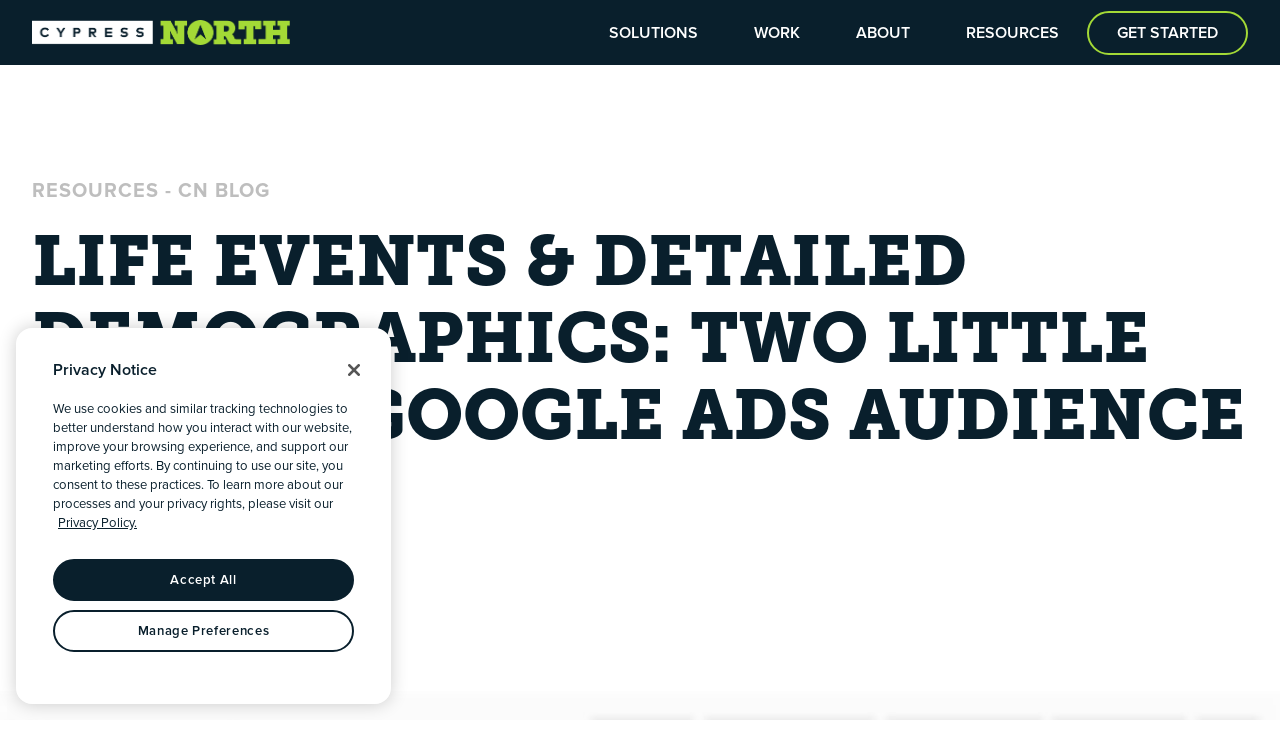

--- FILE ---
content_type: text/html; charset=UTF-8
request_url: https://cypressnorth.com/paid-search-marketing/live-events-detailed-demographics-two-little-known-google-ads-audience-options/
body_size: 34550
content:
<!doctype html>

<html lang="en-US" class="scroll-smooth">

<head><script>(function(w,i,g){w[g]=w[g]||[];if(typeof w[g].push=='function')w[g].push(i)})
(window,'GTM-563T67GV','google_tags_first_party');</script><script>(function(w,d,s,l){w[l]=w[l]||[];(function(){w[l].push(arguments);})('set', 'developer_id.dYzg1YT', true);
		w[l].push({'gtm.start':new Date().getTime(),event:'gtm.js'});var f=d.getElementsByTagName(s)[0],
		j=d.createElement(s);j.async=true;j.src='/etj4/';
		f.parentNode.insertBefore(j,f);
		})(window,document,'script','dataLayer');</script>
    <meta charset="UTF-8">
    <meta http-equiv="X-UA-Compatible" content="IE=edge,chrome=1">
    <meta name="viewport" content="width=device-width, initial-scale=1, maximum-scale=5">
    <link rel="stylesheet" href="https://use.typekit.net/npb8mql.css">

    <script type="672cbdbfa1e38e2c01126402-text/javascript"> 
  window.dataLayer = window.dataLayer || []; 
  function gtag(){dataLayer.push(arguments);} 

  gtag('consent', 'default', {
       'ad_storage': 'granted',
        analytics_storage: "granted", 
        functionality_storage: "granted", 
        personalization_storage: "granted", 
        security_storage: "granted",  
        ad_user_data: "granted",
        ad_personalization: "granted", 
    'region': ['US']
  });
  gtag('consent', 'default', {
       'ad_storage': 'denied',
        analytics_storage: "denied", 
        functionality_storage: "denied", 
        personalization_storage: "denied", 
        security_storage: "denied",  
        ad_user_data: "denied",
        ad_personalization: "denied",
 'wait_for_update': 500
  });
</script>

<!-- OneTrust Cookies Consent Notice start for cypressnorth.com -->
<script src="https://cdn.cookielaw.org/scripttemplates/otSDKStub.js" type="672cbdbfa1e38e2c01126402-text/javascript" charset="UTF-8" data-domain-script="01909341-e073-7b8d-a8cc-31a08fb730a5"></script>
<script type="672cbdbfa1e38e2c01126402-text/javascript">
function OptanonWrapper() { }
</script>
<!-- OneTrust Cookies Consent Notice end for cypressnorth.com -->

<script id="cypressmetrics-script" type="672cbdbfa1e38e2c01126402-module" defer="defer" src="https://serve.cypressmetrics.com/public/cypressmetrics.js" data-key="d34b5793-ad86-4717-8f54-7a2264cb136a" crossorigin="anonymous"></script>
    <meta name='robots' content='index, follow, max-image-preview:large, max-snippet:-1, max-video-preview:-1' />

	<!-- This site is optimized with the Yoast SEO plugin v26.8 - https://yoast.com/product/yoast-seo-wordpress/ -->
	<title>Life Events &amp; Detailed Demographics: Two Little Known Google Ads Audience Options | Cypress North</title>
	<link rel="canonical" href="https://cypressnorth.com/paid-search-marketing/live-events-detailed-demographics-two-little-known-google-ads-audience-options/" />
	<meta property="og:locale" content="en_US" />
	<meta property="og:type" content="article" />
	<meta property="og:title" content="Life Events &amp; Detailed Demographics: Two Little Known Google Ads Audience Options | Cypress North" />
	<meta property="og:description" content="For a while, it seemed that nobody was ever going to catch up to Facebook from a targeting standpoint. Facebook&#039;s ability to pinpoint specific users based on their behavior, demographics, or interests is still unmatched, but with the seemingly constant [&hellip;]" />
	<meta property="og:url" content="https://cypressnorth.com/paid-search-marketing/live-events-detailed-demographics-two-little-known-google-ads-audience-options/" />
	<meta property="og:site_name" content="Cypress North" />
	<meta property="article:published_time" content="2019-05-09T14:37:06+00:00" />
	<meta property="article:modified_time" content="2024-01-31T20:35:30+00:00" />
	<meta property="og:image" content="https://cypressnorth.com/wp-content/uploads/2019/04/Google-Ads-Life-Events-Targeting-scaled.jpg" />
	<meta property="og:image:width" content="2560" />
	<meta property="og:image:height" content="1361" />
	<meta property="og:image:type" content="image/jpeg" />
	<meta name="author" content="Greg Finn" />
	<meta name="twitter:card" content="summary_large_image" />
	<meta name="twitter:label1" content="Written by" />
	<meta name="twitter:data1" content="Greg Finn" />
	<meta name="twitter:label2" content="Est. reading time" />
	<meta name="twitter:data2" content="2 minutes" />
	<!-- / Yoast SEO plugin. -->


<link rel='dns-prefetch' href='//hcaptcha.com' />
<style id='wp-img-auto-sizes-contain-inline-css' type='text/css'>
img:is([sizes=auto i],[sizes^="auto," i]){contain-intrinsic-size:3000px 1500px}
/*# sourceURL=wp-img-auto-sizes-contain-inline-css */
</style>
<style id='wp-block-library-inline-css' type='text/css'>
:root{--wp-block-synced-color:#7a00df;--wp-block-synced-color--rgb:122,0,223;--wp-bound-block-color:var(--wp-block-synced-color);--wp-editor-canvas-background:#ddd;--wp-admin-theme-color:#007cba;--wp-admin-theme-color--rgb:0,124,186;--wp-admin-theme-color-darker-10:#006ba1;--wp-admin-theme-color-darker-10--rgb:0,107,160.5;--wp-admin-theme-color-darker-20:#005a87;--wp-admin-theme-color-darker-20--rgb:0,90,135;--wp-admin-border-width-focus:2px}@media (min-resolution:192dpi){:root{--wp-admin-border-width-focus:1.5px}}.wp-element-button{cursor:pointer}:root .has-very-light-gray-background-color{background-color:#eee}:root .has-very-dark-gray-background-color{background-color:#313131}:root .has-very-light-gray-color{color:#eee}:root .has-very-dark-gray-color{color:#313131}:root .has-vivid-green-cyan-to-vivid-cyan-blue-gradient-background{background:linear-gradient(135deg,#00d084,#0693e3)}:root .has-purple-crush-gradient-background{background:linear-gradient(135deg,#34e2e4,#4721fb 50%,#ab1dfe)}:root .has-hazy-dawn-gradient-background{background:linear-gradient(135deg,#faaca8,#dad0ec)}:root .has-subdued-olive-gradient-background{background:linear-gradient(135deg,#fafae1,#67a671)}:root .has-atomic-cream-gradient-background{background:linear-gradient(135deg,#fdd79a,#004a59)}:root .has-nightshade-gradient-background{background:linear-gradient(135deg,#330968,#31cdcf)}:root .has-midnight-gradient-background{background:linear-gradient(135deg,#020381,#2874fc)}:root{--wp--preset--font-size--normal:16px;--wp--preset--font-size--huge:42px}.has-regular-font-size{font-size:1em}.has-larger-font-size{font-size:2.625em}.has-normal-font-size{font-size:var(--wp--preset--font-size--normal)}.has-huge-font-size{font-size:var(--wp--preset--font-size--huge)}.has-text-align-center{text-align:center}.has-text-align-left{text-align:left}.has-text-align-right{text-align:right}.has-fit-text{white-space:nowrap!important}#end-resizable-editor-section{display:none}.aligncenter{clear:both}.items-justified-left{justify-content:flex-start}.items-justified-center{justify-content:center}.items-justified-right{justify-content:flex-end}.items-justified-space-between{justify-content:space-between}.screen-reader-text{border:0;clip-path:inset(50%);height:1px;margin:-1px;overflow:hidden;padding:0;position:absolute;width:1px;word-wrap:normal!important}.screen-reader-text:focus{background-color:#ddd;clip-path:none;color:#444;display:block;font-size:1em;height:auto;left:5px;line-height:normal;padding:15px 23px 14px;text-decoration:none;top:5px;width:auto;z-index:100000}html :where(.has-border-color){border-style:solid}html :where([style*=border-top-color]){border-top-style:solid}html :where([style*=border-right-color]){border-right-style:solid}html :where([style*=border-bottom-color]){border-bottom-style:solid}html :where([style*=border-left-color]){border-left-style:solid}html :where([style*=border-width]){border-style:solid}html :where([style*=border-top-width]){border-top-style:solid}html :where([style*=border-right-width]){border-right-style:solid}html :where([style*=border-bottom-width]){border-bottom-style:solid}html :where([style*=border-left-width]){border-left-style:solid}html :where(img[class*=wp-image-]){height:auto;max-width:100%}:where(figure){margin:0 0 1em}html :where(.is-position-sticky){--wp-admin--admin-bar--position-offset:var(--wp-admin--admin-bar--height,0px)}@media screen and (max-width:600px){html :where(.is-position-sticky){--wp-admin--admin-bar--position-offset:0px}}
/*# sourceURL=/wp-includes/css/dist/block-library/common.min.css */
</style>
<style id='classic-theme-styles-inline-css' type='text/css'>
/*! This file is auto-generated */
.wp-block-button__link{color:#fff;background-color:#32373c;border-radius:9999px;box-shadow:none;text-decoration:none;padding:calc(.667em + 2px) calc(1.333em + 2px);font-size:1.125em}.wp-block-file__button{background:#32373c;color:#fff;text-decoration:none}
/*# sourceURL=/wp-includes/css/classic-themes.min.css */
</style>
<link rel='stylesheet' id='theme-styles-css' href='https://cypressnorth.com/wp-content/themes/cypressnorth-blade-wordpress-theme/dist/css/theme.css?ver=1748613143' type='text/css' media='all' />
<link rel='stylesheet' id='wp-block-paragraph-css' href='https://cypressnorth.com/wp-includes/blocks/paragraph/style.min.css?ver=6.9' type='text/css' media='all' />
<link rel='stylesheet' id='wp-block-list-css' href='https://cypressnorth.com/wp-includes/blocks/list/style.min.css?ver=6.9' type='text/css' media='all' />
<link rel='stylesheet' id='wp-block-heading-css' href='https://cypressnorth.com/wp-includes/blocks/heading/style.min.css?ver=6.9' type='text/css' media='all' />
<script type="672cbdbfa1e38e2c01126402-text/javascript" src="https://cypressnorth.com/wp-includes/js/jquery/jquery.min.js?ver=3.7.1" id="jquery-core-js"></script>
<script type="672cbdbfa1e38e2c01126402-text/javascript" src="https://cypressnorth.com/wp-includes/js/jquery/jquery-migrate.min.js?ver=3.4.1" id="jquery-migrate-js"></script>
<style>
.h-captcha{position:relative;display:block;margin-bottom:2rem;padding:0;clear:both}.h-captcha[data-size="normal"]{width:302px;height:76px}.h-captcha[data-size="compact"]{width:158px;height:138px}.h-captcha[data-size="invisible"]{display:none}.h-captcha iframe{z-index:1}.h-captcha::before{content:"";display:block;position:absolute;top:0;left:0;background:url(https://cypressnorth.com/wp-content/plugins/hcaptcha-for-forms-and-more/assets/images/hcaptcha-div-logo.svg) no-repeat;border:1px solid #fff0;border-radius:4px;box-sizing:border-box}.h-captcha::after{content:"The hCaptcha loading is delayed until user interaction.";font-family:-apple-system,system-ui,BlinkMacSystemFont,"Segoe UI",Roboto,Oxygen,Ubuntu,"Helvetica Neue",Arial,sans-serif;font-size:10px;font-weight:500;position:absolute;top:0;bottom:0;left:0;right:0;box-sizing:border-box;color:#bf1722;opacity:0}.h-captcha:not(:has(iframe))::after{animation:hcap-msg-fade-in .3s ease forwards;animation-delay:2s}.h-captcha:has(iframe)::after{animation:none;opacity:0}@keyframes hcap-msg-fade-in{to{opacity:1}}.h-captcha[data-size="normal"]::before{width:302px;height:76px;background-position:93.8% 28%}.h-captcha[data-size="normal"]::after{width:302px;height:76px;display:flex;flex-wrap:wrap;align-content:center;line-height:normal;padding:0 75px 0 10px}.h-captcha[data-size="compact"]::before{width:158px;height:138px;background-position:49.9% 78.8%}.h-captcha[data-size="compact"]::after{width:158px;height:138px;text-align:center;line-height:normal;padding:24px 10px 10px 10px}.h-captcha[data-theme="light"]::before,body.is-light-theme .h-captcha[data-theme="auto"]::before,.h-captcha[data-theme="auto"]::before{background-color:#fafafa;border:1px solid #e0e0e0}.h-captcha[data-theme="dark"]::before,body.is-dark-theme .h-captcha[data-theme="auto"]::before,html.wp-dark-mode-active .h-captcha[data-theme="auto"]::before,html.drdt-dark-mode .h-captcha[data-theme="auto"]::before{background-image:url(https://cypressnorth.com/wp-content/plugins/hcaptcha-for-forms-and-more/assets/images/hcaptcha-div-logo-white.svg);background-repeat:no-repeat;background-color:#333;border:1px solid #f5f5f5}@media (prefers-color-scheme:dark){.h-captcha[data-theme="auto"]::before{background-image:url(https://cypressnorth.com/wp-content/plugins/hcaptcha-for-forms-and-more/assets/images/hcaptcha-div-logo-white.svg);background-repeat:no-repeat;background-color:#333;border:1px solid #f5f5f5}}.h-captcha[data-theme="custom"]::before{background-color:initial}.h-captcha[data-size="invisible"]::before,.h-captcha[data-size="invisible"]::after{display:none}.h-captcha iframe{position:relative}div[style*="z-index: 2147483647"] div[style*="border-width: 11px"][style*="position: absolute"][style*="pointer-events: none"]{border-style:none}
</style>


<script type="application/ld+json">
{
    "@context": "https://schema.org",
    "@type": "BlogPosting",
    "headline": "Life Events &#038; Detailed Demographics: Two Little Known Google Ads Audience Options",
    "image": "https://cypressnorth.com/wp-content/uploads/2019/04/Google-Ads-Life-Events-Targeting-scaled.jpg",
    "datePublished": "2019-05-09T10:37:06-04:00",
    "dateModified": "2024-01-31T20:35:30-05:00",
    "description" : "For a while, it seemed that nobody was ever going to catch up to Facebook from a targeting standpoint. Facebook's ability to pinpoint specific users based on their behavior, demographics, or interests is still unmatched, but with the seemingly constant [&hellip;]",
    "author": [{
        "@type": "Person",
        "name": "Greg Finn",
        "url": "https://cypressnorth.com/about/team/greg-finn/"
    }]
}
</script><style>
.gform_previous_button+.h-captcha{margin-top:2rem}.gform_footer.before .h-captcha[data-size="normal"]{margin-bottom:3px}.gform_footer.before .h-captcha[data-size="compact"]{margin-bottom:0}.gform_wrapper.gravity-theme .gform_footer,.gform_wrapper.gravity-theme .gform_page_footer{flex-wrap:wrap}.gform_wrapper.gravity-theme .h-captcha,.gform_wrapper.gravity-theme .h-captcha{margin:0;flex-basis:100%}.gform_wrapper.gravity-theme input[type="submit"],.gform_wrapper.gravity-theme input[type="submit"]{align-self:flex-start}.gform_wrapper.gravity-theme .h-captcha~input[type="submit"],.gform_wrapper.gravity-theme .h-captcha~input[type="submit"]{margin:1em 0 0 0!important}
</style>
<link rel="icon" href="https://cypressnorth.com/wp-content/uploads/2023/08/cropped-cypress-north-favicon-32x32.png" sizes="32x32" />
<link rel="icon" href="https://cypressnorth.com/wp-content/uploads/2023/08/cropped-cypress-north-favicon-192x192.png" sizes="192x192" />
<link rel="apple-touch-icon" href="https://cypressnorth.com/wp-content/uploads/2023/08/cropped-cypress-north-favicon-180x180.png" />
<meta name="msapplication-TileImage" content="https://cypressnorth.com/wp-content/uploads/2023/08/cropped-cypress-north-favicon-270x270.png" />
</head>

<body class="wp-singular post-template-default single single-post postid-14955 single-format-standard wp-theme-cypressnorth-blade-wordpress-theme text-blue font-sans scroll-mt-[65px]">



<div class="flex flex-col min-h-screen overflow-x-clip">

<div class="sticky top-0 sm:admin:top-[46px] md:admin:top-8 z-modal h-nav-height">
    <div class="relative text-white bg-blue-900 h-nav-height">
        <div class="container h-full">
            <div class="flex items-center justify-between h-full max-lg:gap-4">
                <div>
                    <a href="https://cypressnorth.com" title="Home">
                        <img src="https://cypressnorth.com/wp-content/themes/cypressnorth-blade-wordpress-theme/assets/img/logos/cypress-north-logo.png" alt="Cypress North Logo" size="xs" fetchpriority="high" loading="eager" class="max-h-[26px]" />

                    </a>
                </div>

                <template x-data x-if="window.innerWidth >= 1024">
                    <div class="hidden h-full lg:flex lg:flex-1 lg:justify-end">
                                                    <nav id="desktop-navigation" class="flex items-center">
    <div
        x-data="{showDropdown:false}"
        x-on:mouseenter="showDropdown = true"
        x-on:mouseleave="showDropdown = false"
        class="text-center menu-item has-children"
    >
        <a href="/solutions/"
            class="font-semibold leading-none uppercase transition px-7 h-[65px] flex items-center"
            :class="{'show-dropdown': showDropdown}"
        >Solutions</a>

        <div
            x-show="showDropdown"
            class="absolute inset-x-0 flex flex-row w-full gap-4 px-6 text-left text-blue-900 bg-gray-200 py-15 top-nav-height z-100"
            style="display:none;"
        >
            <div class="container">
                <div class="grid grid-cols-4 gap-20">
                    <div>
                        <a href="/solutions/marketing/ppc-digital-advertising/" class="group/btn">
            <img src="https://cypressnorth.com/wp-content/themes/cypressnorth-blade-wordpress-theme/assets/img/to-delete/ppc-solution.jpg" size="xs" fetchpriority="low" loading="lazy" class="max-w-[200px] mb-4" />

    
    <span class="font-serif font-extrabold leading-none uppercase text-20">PPC &amp; DIGITAL ADVERTISING</span>

    <div class="mt-4 svg-container">
        <div class="flex gap-1 -mt-px animated-arrow text-green">
    <svg class="" xmlns="http://www.w3.org/2000/svg" width="19.323" height="16.754" viewBox="0 0 19.323 16.754">
  <path d="M8.377,0l8.377,19.323L8.377,12.782,0,19.323Z" transform="translate(19.323) rotate(90)" fill="currentColor"/>
</svg>    <div class="flex gap-1">
        <svg class="transition-opacity duration-300 ease-out delay-75 lg:opacity-0 group-hover/btn:opacity-100" xmlns="http://www.w3.org/2000/svg" width="19.323" height="16.754" viewBox="0 0 19.323 16.754">
  <path d="M8.377,0l8.377,19.323L8.377,12.782,0,19.323Z" transform="translate(19.323) rotate(90)" fill="currentColor"/>
</svg>        <svg class="transition-opacity duration-300 ease-out delay-100 lg:opacity-0 group-hover/btn:opacity-100" xmlns="http://www.w3.org/2000/svg" width="19.323" height="16.754" viewBox="0 0 19.323 16.754">
  <path d="M8.377,0l8.377,19.323L8.377,12.782,0,19.323Z" transform="translate(19.323) rotate(90)" fill="currentColor"/>
</svg>    </div>
</div>    </div>
</a>                    </div>

                    <div>
                        <a href="/solutions/integrated-solutions/website-design-development/" class="group/btn">
            <img src="https://cypressnorth.com/wp-content/themes/cypressnorth-blade-wordpress-theme/assets/img/to-delete/web-solution.jpg" size="xs" fetchpriority="low" loading="lazy" class="max-w-[200px] mb-4" />

    
    <span class="font-serif font-extrabold leading-none uppercase text-20">WEBSITE DESIGN &amp; DEVELOPMENT</span>

    <div class="mt-4 svg-container">
        <div class="flex gap-1 -mt-px animated-arrow text-green">
    <svg class="" xmlns="http://www.w3.org/2000/svg" width="19.323" height="16.754" viewBox="0 0 19.323 16.754">
  <path d="M8.377,0l8.377,19.323L8.377,12.782,0,19.323Z" transform="translate(19.323) rotate(90)" fill="currentColor"/>
</svg>    <div class="flex gap-1">
        <svg class="transition-opacity duration-300 ease-out delay-75 lg:opacity-0 group-hover/btn:opacity-100" xmlns="http://www.w3.org/2000/svg" width="19.323" height="16.754" viewBox="0 0 19.323 16.754">
  <path d="M8.377,0l8.377,19.323L8.377,12.782,0,19.323Z" transform="translate(19.323) rotate(90)" fill="currentColor"/>
</svg>        <svg class="transition-opacity duration-300 ease-out delay-100 lg:opacity-0 group-hover/btn:opacity-100" xmlns="http://www.w3.org/2000/svg" width="19.323" height="16.754" viewBox="0 0 19.323 16.754">
  <path d="M8.377,0l8.377,19.323L8.377,12.782,0,19.323Z" transform="translate(19.323) rotate(90)" fill="currentColor"/>
</svg>    </div>
</div>    </div>
</a>                    </div>

                    <div>
                        <a href="/solutions/data/data-engineering/" class="group/btn">
            <img src="https://cypressnorth.com/wp-content/themes/cypressnorth-blade-wordpress-theme/assets/img/to-delete/data-solution.jpg" size="xs" fetchpriority="low" loading="lazy" class="max-w-[200px] mb-4" />

    
    <span class="font-serif font-extrabold leading-none uppercase text-20">Data Analytics &amp; Engineering</span>

    <div class="mt-4 svg-container">
        <div class="flex gap-1 -mt-px animated-arrow text-green">
    <svg class="" xmlns="http://www.w3.org/2000/svg" width="19.323" height="16.754" viewBox="0 0 19.323 16.754">
  <path d="M8.377,0l8.377,19.323L8.377,12.782,0,19.323Z" transform="translate(19.323) rotate(90)" fill="currentColor"/>
</svg>    <div class="flex gap-1">
        <svg class="transition-opacity duration-300 ease-out delay-75 lg:opacity-0 group-hover/btn:opacity-100" xmlns="http://www.w3.org/2000/svg" width="19.323" height="16.754" viewBox="0 0 19.323 16.754">
  <path d="M8.377,0l8.377,19.323L8.377,12.782,0,19.323Z" transform="translate(19.323) rotate(90)" fill="currentColor"/>
</svg>        <svg class="transition-opacity duration-300 ease-out delay-100 lg:opacity-0 group-hover/btn:opacity-100" xmlns="http://www.w3.org/2000/svg" width="19.323" height="16.754" viewBox="0 0 19.323 16.754">
  <path d="M8.377,0l8.377,19.323L8.377,12.782,0,19.323Z" transform="translate(19.323) rotate(90)" fill="currentColor"/>
</svg>    </div>
</div>    </div>
</a>                    </div>

                    <div>
                        <ul>
            
        <li class="-mt-[2px]">
            <a
    class="relative block py-3 font-bold uppercase transition-all duration-300 ease-out border-t-2 border-b-2 border-gray group pr-4 hover:pl-4 hover:pr-0 hover:bg-green hover:border-green focus:pl-4 focus:pr-0 focus:bg-green focus:border-green" title="Digital Marketing" href="/solutions/marketing/" target="_self"
>
    Digital Marketing
    <span
        class="absolute transition-opacity duration-300 ease-out -translate-y-1/2 opacity-0 group-hover:opacity-100 top-1/2 right-4">
        <svg xmlns="http://www.w3.org/2000/svg" width="19.553" height="16.954"
            viewBox="0 0 19.553 16.954">
            <path d="M8.477,0l8.477,19.553L8.477,12.934,0,19.553Z"
                transform="translate(19.553) rotate(90)" fill="#FFFFFF" />
        </svg>
    </span>
</a>        </li>
            
        <li class="-mt-[2px]">
            <a
    class="relative block py-3 font-bold uppercase transition-all duration-300 ease-out border-t-2 border-b-2 border-gray group pr-4 hover:pl-4 hover:pr-0 hover:bg-green hover:border-green focus:pl-4 focus:pr-0 focus:bg-green focus:border-green" title="Creative" href="/solutions/creative/" target="_self"
>
    Creative
    <span
        class="absolute transition-opacity duration-300 ease-out -translate-y-1/2 opacity-0 group-hover:opacity-100 top-1/2 right-4">
        <svg xmlns="http://www.w3.org/2000/svg" width="19.553" height="16.954"
            viewBox="0 0 19.553 16.954">
            <path d="M8.477,0l8.477,19.553L8.477,12.934,0,19.553Z"
                transform="translate(19.553) rotate(90)" fill="#FFFFFF" />
        </svg>
    </span>
</a>        </li>
            
        <li class="-mt-[2px]">
            <a
    class="relative block py-3 font-bold uppercase transition-all duration-300 ease-out border-t-2 border-b-2 border-gray group pr-4 hover:pl-4 hover:pr-0 hover:bg-green hover:border-green focus:pl-4 focus:pr-0 focus:bg-green focus:border-green" title="Technology" href="/solutions/technology/" target="_self"
>
    Technology
    <span
        class="absolute transition-opacity duration-300 ease-out -translate-y-1/2 opacity-0 group-hover:opacity-100 top-1/2 right-4">
        <svg xmlns="http://www.w3.org/2000/svg" width="19.553" height="16.954"
            viewBox="0 0 19.553 16.954">
            <path d="M8.477,0l8.477,19.553L8.477,12.934,0,19.553Z"
                transform="translate(19.553) rotate(90)" fill="#FFFFFF" />
        </svg>
    </span>
</a>        </li>
            
        <li class="-mt-[2px]">
            <a
    class="relative block py-3 font-bold uppercase transition-all duration-300 ease-out border-t-2 border-b-2 border-gray group pr-4 hover:pl-4 hover:pr-0 hover:bg-green hover:border-green focus:pl-4 focus:pr-0 focus:bg-green focus:border-green" title="Data" href="/solutions/data/" target="_self"
>
    Data
    <span
        class="absolute transition-opacity duration-300 ease-out -translate-y-1/2 opacity-0 group-hover:opacity-100 top-1/2 right-4">
        <svg xmlns="http://www.w3.org/2000/svg" width="19.553" height="16.954"
            viewBox="0 0 19.553 16.954">
            <path d="M8.477,0l8.477,19.553L8.477,12.934,0,19.553Z"
                transform="translate(19.553) rotate(90)" fill="#FFFFFF" />
        </svg>
    </span>
</a>        </li>
    </ul>                    </div>
                </div>
            </div>
        </div>
    </div>

    <div
        x-data="{showDropdown:false}"
        x-on:mouseenter="
            showDropdown = true;

            let videos = $el.querySelectorAll('video');

            videos.forEach(video => {
                video.play();
            });
        "
        x-on:mouseleave="
            showDropdown = false;

            let videos = $el.querySelectorAll('video');

            videos.forEach(video => {
                video.pause();
                
            });
        "
        class="text-center menu-item has-children"
    >
        <a href="/our-work/"
            class="font-semibold leading-none uppercase transition px-7 h-[65px] flex items-center"
            :class="{'show-dropdown': showDropdown}"
        >Work</a>

        <div
            x-show="showDropdown"
            class="absolute inset-x-0 flex flex-row w-full gap-4 px-6 text-left text-blue-900 bg-gray-200 py-15 top-nav-height z-100"
            style="display:none;"
        >
            <div class="container">
                <div class="grid items-center grid-cols-4 gap-12">
                    <div>
                        <video muted loop playsinline preload="metadata" class="object-cover object-center w-full rounded-full aspect-square">
    <source src="https://cypressnorth.com/wp-content/themes/cypressnorth-blade-wordpress-theme/assets/video/work-nav-clip.mp4" type="video/mp4">
</video>                    </div>

                    <div class="grid grid-cols-3 col-span-3 gap-6">
                        <div>
                            <a
    class="btn group/btn btn--arrows btn--green  mb-5 text-18 xl:text-20" href="/our-work/"
>
    All Work

            <div class="flex gap-1 -mt-px animated-arrow text-green">
    <svg class="" xmlns="http://www.w3.org/2000/svg" width="19.323" height="16.754" viewBox="0 0 19.323 16.754">
  <path d="M8.377,0l8.377,19.323L8.377,12.782,0,19.323Z" transform="translate(19.323) rotate(90)" fill="currentColor"/>
</svg>    <div class="flex gap-1">
        <svg class="transition-opacity duration-300 ease-out delay-75 lg:opacity-0 group-hover/btn:opacity-100" xmlns="http://www.w3.org/2000/svg" width="19.323" height="16.754" viewBox="0 0 19.323 16.754">
  <path d="M8.377,0l8.377,19.323L8.377,12.782,0,19.323Z" transform="translate(19.323) rotate(90)" fill="currentColor"/>
</svg>        <svg class="transition-opacity duration-300 ease-out delay-100 lg:opacity-0 group-hover/btn:opacity-100" xmlns="http://www.w3.org/2000/svg" width="19.323" height="16.754" viewBox="0 0 19.323 16.754">
  <path d="M8.377,0l8.377,19.323L8.377,12.782,0,19.323Z" transform="translate(19.323) rotate(90)" fill="currentColor"/>
</svg>    </div>
</div>    </a>

                            <ul>
            
        <li class="-mt-[2px]">
            <a
    class="relative block py-3 font-bold uppercase transition-all duration-300 ease-out border-t-2 border-b-2 border-gray group pr-4 hover:pl-4 hover:pr-0 hover:bg-green hover:border-green focus:pl-4 focus:pr-0 focus:bg-green focus:border-green" title="Websites" href="/our-work?deliverables=web-development,ecommerce,software-development,ui-ux-design,platform-ui-ux" target="_self"
>
    Websites
    <span
        class="absolute transition-opacity duration-300 ease-out -translate-y-1/2 opacity-0 group-hover:opacity-100 top-1/2 right-4">
        <svg xmlns="http://www.w3.org/2000/svg" width="19.553" height="16.954"
            viewBox="0 0 19.553 16.954">
            <path d="M8.477,0l8.477,19.553L8.477,12.934,0,19.553Z"
                transform="translate(19.553) rotate(90)" fill="#FFFFFF" />
        </svg>
    </span>
</a>        </li>
            
        <li class="-mt-[2px]">
            <a
    class="relative block py-3 font-bold uppercase transition-all duration-300 ease-out border-t-2 border-b-2 border-gray group pr-4 hover:pl-4 hover:pr-0 hover:bg-green hover:border-green focus:pl-4 focus:pr-0 focus:bg-green focus:border-green" title="Digital Marketing" href="/our-work?departments=marketing" target="_self"
>
    Digital Marketing
    <span
        class="absolute transition-opacity duration-300 ease-out -translate-y-1/2 opacity-0 group-hover:opacity-100 top-1/2 right-4">
        <svg xmlns="http://www.w3.org/2000/svg" width="19.553" height="16.954"
            viewBox="0 0 19.553 16.954">
            <path d="M8.477,0l8.477,19.553L8.477,12.934,0,19.553Z"
                transform="translate(19.553) rotate(90)" fill="#FFFFFF" />
        </svg>
    </span>
</a>        </li>
            
        <li class="-mt-[2px]">
            <a
    class="relative block py-3 font-bold uppercase transition-all duration-300 ease-out border-t-2 border-b-2 border-gray group pr-4 hover:pl-4 hover:pr-0 hover:bg-green hover:border-green focus:pl-4 focus:pr-0 focus:bg-green focus:border-green" title="Brand Strategy &amp; Positioning" href="/our-work?deliverables=branding,strategy-positioning" target="_self"
>
    Brand Strategy &amp; Positioning
    <span
        class="absolute transition-opacity duration-300 ease-out -translate-y-1/2 opacity-0 group-hover:opacity-100 top-1/2 right-4">
        <svg xmlns="http://www.w3.org/2000/svg" width="19.553" height="16.954"
            viewBox="0 0 19.553 16.954">
            <path d="M8.477,0l8.477,19.553L8.477,12.934,0,19.553Z"
                transform="translate(19.553) rotate(90)" fill="#FFFFFF" />
        </svg>
    </span>
</a>        </li>
    </ul>                        </div>

                        <div>
                            <ul>
            
        <li class="-mt-[2px]">
            <a
    class="relative block py-3 font-bold uppercase transition-all duration-300 ease-out border-t-2 border-b-2 border-gray group pr-4 hover:pl-4 hover:pr-0 hover:bg-green hover:border-green focus:pl-4 focus:pr-0 focus:bg-green focus:border-green" title="Branding" href="/our-work?deliverables=branding" target="_self"
>
    Branding
    <span
        class="absolute transition-opacity duration-300 ease-out -translate-y-1/2 opacity-0 group-hover:opacity-100 top-1/2 right-4">
        <svg xmlns="http://www.w3.org/2000/svg" width="19.553" height="16.954"
            viewBox="0 0 19.553 16.954">
            <path d="M8.477,0l8.477,19.553L8.477,12.934,0,19.553Z"
                transform="translate(19.553) rotate(90)" fill="#FFFFFF" />
        </svg>
    </span>
</a>        </li>
            
        <li class="-mt-[2px]">
            <a
    class="relative block py-3 font-bold uppercase transition-all duration-300 ease-out border-t-2 border-b-2 border-gray group pr-4 hover:pl-4 hover:pr-0 hover:bg-green hover:border-green focus:pl-4 focus:pr-0 focus:bg-green focus:border-green" title="Video &amp; Photo" href="/our-work?deliverables=photography,video" target="_self"
>
    Video &amp; Photo
    <span
        class="absolute transition-opacity duration-300 ease-out -translate-y-1/2 opacity-0 group-hover:opacity-100 top-1/2 right-4">
        <svg xmlns="http://www.w3.org/2000/svg" width="19.553" height="16.954"
            viewBox="0 0 19.553 16.954">
            <path d="M8.477,0l8.477,19.553L8.477,12.934,0,19.553Z"
                transform="translate(19.553) rotate(90)" fill="#FFFFFF" />
        </svg>
    </span>
</a>        </li>
            
        <li class="-mt-[2px]">
            <a
    class="relative block py-3 font-bold uppercase transition-all duration-300 ease-out border-t-2 border-b-2 border-gray group pr-4 hover:pl-4 hover:pr-0 hover:bg-green hover:border-green focus:pl-4 focus:pr-0 focus:bg-green focus:border-green" title="Graphic Design" href="/our-work?deliverables=graphic-design" target="_self"
>
    Graphic Design
    <span
        class="absolute transition-opacity duration-300 ease-out -translate-y-1/2 opacity-0 group-hover:opacity-100 top-1/2 right-4">
        <svg xmlns="http://www.w3.org/2000/svg" width="19.553" height="16.954"
            viewBox="0 0 19.553 16.954">
            <path d="M8.477,0l8.477,19.553L8.477,12.934,0,19.553Z"
                transform="translate(19.553) rotate(90)" fill="#FFFFFF" />
        </svg>
    </span>
</a>        </li>
            
        <li class="-mt-[2px]">
            <a
    class="relative block py-3 font-bold uppercase transition-all duration-300 ease-out border-t-2 border-b-2 border-gray group pr-4 hover:pl-4 hover:pr-0 hover:bg-green hover:border-green focus:pl-4 focus:pr-0 focus:bg-green focus:border-green" title="Animation" href="/our-work?deliverables=animation" target="_self"
>
    Animation
    <span
        class="absolute transition-opacity duration-300 ease-out -translate-y-1/2 opacity-0 group-hover:opacity-100 top-1/2 right-4">
        <svg xmlns="http://www.w3.org/2000/svg" width="19.553" height="16.954"
            viewBox="0 0 19.553 16.954">
            <path d="M8.477,0l8.477,19.553L8.477,12.934,0,19.553Z"
                transform="translate(19.553) rotate(90)" fill="#FFFFFF" />
        </svg>
    </span>
</a>        </li>
    </ul>                        </div>

                        <div class="flex flex-col justify-between h-full">
                            <ul>
            
        <li class="-mt-[2px]">
            <a
    class="relative block py-3 font-bold uppercase transition-all duration-300 ease-out border-t-2 border-b-2 border-gray group pr-4 hover:pl-4 hover:pr-0 hover:bg-green hover:border-green focus:pl-4 focus:pr-0 focus:bg-green focus:border-green" title="Data" href="/our-work?departments=data" target="_self"
>
    Data
    <span
        class="absolute transition-opacity duration-300 ease-out -translate-y-1/2 opacity-0 group-hover:opacity-100 top-1/2 right-4">
        <svg xmlns="http://www.w3.org/2000/svg" width="19.553" height="16.954"
            viewBox="0 0 19.553 16.954">
            <path d="M8.477,0l8.477,19.553L8.477,12.934,0,19.553Z"
                transform="translate(19.553) rotate(90)" fill="#FFFFFF" />
        </svg>
    </span>
</a>        </li>
            
        <li class="-mt-[2px]">
            <a
    class="relative block py-3 font-bold uppercase transition-all duration-300 ease-out border-t-2 border-b-2 border-gray group pr-4 hover:pl-4 hover:pr-0 hover:bg-green hover:border-green focus:pl-4 focus:pr-0 focus:bg-green focus:border-green" title="Technology" href="/our-work?departments=technology" target="_self"
>
    Technology
    <span
        class="absolute transition-opacity duration-300 ease-out -translate-y-1/2 opacity-0 group-hover:opacity-100 top-1/2 right-4">
        <svg xmlns="http://www.w3.org/2000/svg" width="19.553" height="16.954"
            viewBox="0 0 19.553 16.954">
            <path d="M8.477,0l8.477,19.553L8.477,12.934,0,19.553Z"
                transform="translate(19.553) rotate(90)" fill="#FFFFFF" />
        </svg>
    </span>
</a>        </li>
    </ul>
                            <div class="mt-4">
                                <ul class="flex items-center justify-between gap-2">
            <li>
            <a class="text-blue-900 hover:text-[#004ad5] group" href="https://www.facebook.com/cypressnorth/" target="_blank" title="facebook">
    <svg class="w-8 xl:w-13 group-hover:scale-[.70] transition-transform duration-300 ease-out" xmlns="http://www.w3.org/2000/svg" viewBox="0 0 51.605 51.606">
  <path d="M.8,1.3V52.905H52.4V1.3H.8ZM32.085,27.1H28.537V40H23.216V27.1h-2.58V22.587h2.58v-2.9c0-2.1.968-5.483,5.483-5.483H32.73v4.354h-2.9c-.484,0-1.129.161-1.129,1.29v2.742H32.73Z" fill="currentColor"/>
</svg>
</a>        </li>
                <li>
            <a class="text-blue-900 hover:text-[#eb3f74] group" href="https://www.instagram.com/cypressnorth/" target="_blank" title="instagram">
    <svg class="w-8 xl:w-13 group-hover:scale-[.70] transition-transform duration-300 ease-out"xmlns="http://www.w3.org/2000/svg" viewBox="0 0 51.607 51.605">
  <path d="M0,51.605V0H51.6V51.605ZM17.253,10.646a8,8,0,0,0-6.287,5.8,17.261,17.261,0,0,0-.482,4.031v8.871c0,2.9,0,5.646,1.451,8.384l.16.16c3.064,3.065,6.127,3.226,9.356,3.226h8.867A17.047,17.047,0,0,0,34.35,40.8,7.9,7.9,0,0,0,40.8,34.511a22.859,22.859,0,0,0,.322-4.678V21.448a19.827,19.827,0,0,0-.322-4.353,8.186,8.186,0,0,0-5.965-6.288,11.5,11.5,0,0,0-4.032-.485H20.644A12.022,12.022,0,0,0,17.253,10.646Zm3.065,27.9a8.982,8.982,0,0,1-2.9-.321,5.4,5.4,0,0,1-3.866-4.357A15.7,15.7,0,0,1,13.226,30V20.48a9.438,9.438,0,0,1,.322-3.064A5.387,5.387,0,0,1,17.9,13.55a17.552,17.552,0,0,1,4.194-.326H25.8c2.257,0,4.352.161,6.449.161a5.689,5.689,0,0,1,3.226.807,4.9,4.9,0,0,1,2.581,3.55,15.992,15.992,0,0,1,.32,2.9V31.447a9.486,9.486,0,0,1-.32,3.064A5.408,5.408,0,0,1,33.7,38.383a12.225,12.225,0,0,1-2.416.16ZM18.061,25.8A7.678,7.678,0,0,0,25.8,33.7a8.16,8.16,0,0,0,8.06-7.9,7.9,7.9,0,1,0-15.8,0Zm14.191-8.063a1.775,1.775,0,1,0,1.775-1.776A1.79,1.79,0,0,0,32.253,17.742ZM20.644,25.965A5.16,5.16,0,1,1,25.8,31.126,5.092,5.092,0,0,1,20.644,25.965Z" fill="currentColor"/>
</svgxmlns=>
</a>        </li>
                <li>
            <a class="text-blue-900 hover:text-[#183bad] group" href="https://www.linkedin.com/company/cypress-north" target="_blank" title="linkedin">
    <svg class="w-8 xl:w-13 group-hover:scale-[.70] transition-transform duration-300 ease-out" xmlns="http://www.w3.org/2000/svg" viewBox="0 0 51.604 51.606">
  <g>
    <path d="M113.3,16.284Z" fill="currentColor"/>
    <path d="M96.4,1.3V52.905H148V1.3H96.4Zm18.707,38.22h-5.483V22.91h5.483Zm-2.741-18.868h0a2.838,2.838,0,0,1-3.064-2.9,2.93,2.93,0,0,1,3.064-2.9,2.907,2.907,0,1,1,0,5.806ZM135.1,39.52H129.62v-8.87c0-2.258-.806-3.709-2.741-3.709a3.12,3.12,0,0,0-3.064,3.387V39.52h-5.483V22.91h5.483v2.419a5.662,5.662,0,0,1,5-2.742c3.709,0,6.289,2.419,6.289,7.418Z" transform="translate(-96.4 -1.3)" fill="currentColor"/>
  </g>
</svg>
</a>        </li>
                <li>
            <a class="text-blue-900 hover:text-[#000] group" href="https://www.tiktok.com/@cypressnorth" target="_blank" title="tiktok">
    <svg class="w-8 xl:w-13 group-hover:scale-[.70] transition-transform duration-300 ease-out" xmlns="http://www.w3.org/2000/svg" viewBox="0 0 51.598 51.605">
  <path d="M51.6,51.605H0V0H51.6V51.6ZM19.024,37.085v0l.008.012A8.452,8.452,0,0,0,23.5,38.474c.06,0,.092,0,.093,0l.107-.005a7.926,7.926,0,0,0,3.277-.743,8.3,8.3,0,0,0,4.245-4.558,9.241,9.241,0,0,0,.539-2.844V21.154c.054.029.773.5.779.508a10.357,10.357,0,0,0,2.661,1.1,15.032,15.032,0,0,0,2.721.374h.014V18.7a2.048,2.048,0,0,1-.231.012,6.208,6.208,0,0,1-2.578-.695c-.218-.118-.372-.206-.512-.3A7.167,7.167,0,0,1,33.3,16.6a6.24,6.24,0,0,1-1.481-3.06h.006a4.015,4.015,0,0,1-.062-1.091H27.3V29.731c0,.237,0,.461-.009.69a.748.748,0,0,1,0,.084.162.162,0,0,1,0,.039v.01a3.8,3.8,0,0,1-1.907,3.011,3.786,3.786,0,1,1-1.849-7.1,3.816,3.816,0,0,1,1.16.182l0-4.551a8.191,8.191,0,0,0-1.06-.067A8.3,8.3,0,0,0,18.3,23.969a8.819,8.819,0,0,0-1.913,2.358,8.186,8.186,0,0,0-.986,3.756,8.821,8.821,0,0,0,.48,2.967v.009a8.693,8.693,0,0,0,1.211,2.214A9.141,9.141,0,0,0,19.024,37.1v-.014Z" fill="currentColor"/>
</svg>
</a>        </li>
                <li>
            <a class="text-blue-900 hover:text-[#000] group" href="https://x.com/cypressnorth" target="_blank" title="x">
    <svg class="w-8 xl:w-13 group-hover:scale-[.70] transition-transform duration-300 ease-out" version="1.1" id="Layer_1" xmlns="http://www.w3.org/2000/svg" viewBox="0 0 310.2 310.2" style="enable-background:new 0 0 310.2 310.2;" xml:space="preserve">
    <rect fill="currentColor" width="311.1" height="311.1"/>
    <path fill="white" d="M170.4,143.3l58.2-67.6h-13.8l-50.5,58.7L124,75.7H77.4l61,88.8l-61,70.9h13.8l53.3-62l42.6,62h46.5 L170.4,143.3L170.4,143.3z M151.5,165.3l-6.2-8.8L96.2,86.1h21.2l39.7,56.8l6.2,8.8l51.6,73.8h-21.2L151.5,165.3L151.5,165.3z"/>
</svg>
</a>        </li>
    </ul>                            </div>
                        </div>
                    </div>
                </div>
            </div>
        </div>
    </div>

    <div
        x-data="{showDropdown:false}"
        x-on:mouseenter="
            showDropdown = true;

            let videos = $el.querySelectorAll('video');

            videos.forEach(video => {
                video.play();
            });
        "
        x-on:mouseleave="
            showDropdown = false;

            let videos = $el.querySelectorAll('video');

            videos.forEach(video => {
                video.pause();
                
            });
        "
        class="text-center menu-item has-children"
    >
        <a href="/about/"
            class="font-semibold leading-none uppercase transition px-7 h-[65px] flex items-center"
            :class="{'show-dropdown': showDropdown}"
        >About</a>

        <div
            x-show="showDropdown"
            class="absolute inset-x-0 flex flex-row w-full gap-4 px-6 text-left text-blue-900 bg-gray-200 py-15 top-nav-height z-100"
            style="display:none;"
        >
            <div class="container">
                <div class="grid grid-cols-4 gap-6">
                    <div>
                        <a
    class="btn group/btn btn--arrows btn--green  mb-5 text-18 xl:text-20" href="/about/"
>
    Who We Are

            <div class="flex gap-1 -mt-px animated-arrow text-green">
    <svg class="" xmlns="http://www.w3.org/2000/svg" width="19.323" height="16.754" viewBox="0 0 19.323 16.754">
  <path d="M8.377,0l8.377,19.323L8.377,12.782,0,19.323Z" transform="translate(19.323) rotate(90)" fill="currentColor"/>
</svg>    <div class="flex gap-1">
        <svg class="transition-opacity duration-300 ease-out delay-75 lg:opacity-0 group-hover/btn:opacity-100" xmlns="http://www.w3.org/2000/svg" width="19.323" height="16.754" viewBox="0 0 19.323 16.754">
  <path d="M8.377,0l8.377,19.323L8.377,12.782,0,19.323Z" transform="translate(19.323) rotate(90)" fill="currentColor"/>
</svg>        <svg class="transition-opacity duration-300 ease-out delay-100 lg:opacity-0 group-hover/btn:opacity-100" xmlns="http://www.w3.org/2000/svg" width="19.323" height="16.754" viewBox="0 0 19.323 16.754">
  <path d="M8.377,0l8.377,19.323L8.377,12.782,0,19.323Z" transform="translate(19.323) rotate(90)" fill="currentColor"/>
</svg>    </div>
</div>    </a>

                        <ul>
            
        <li class="-mt-[2px]">
            <a
    class="relative block py-3 font-bold uppercase transition-all duration-300 ease-out border-t-2 border-b-2 border-gray group pr-4 hover:pl-4 hover:pr-0 hover:bg-green hover:border-green focus:pl-4 focus:pr-0 focus:bg-green focus:border-green" title="The CN Team" href="/about/team/" target="_self"
>
    The CN Team
    <span
        class="absolute transition-opacity duration-300 ease-out -translate-y-1/2 opacity-0 group-hover:opacity-100 top-1/2 right-4">
        <svg xmlns="http://www.w3.org/2000/svg" width="19.553" height="16.954"
            viewBox="0 0 19.553 16.954">
            <path d="M8.477,0l8.477,19.553L8.477,12.934,0,19.553Z"
                transform="translate(19.553) rotate(90)" fill="#FFFFFF" />
        </svg>
    </span>
</a>        </li>
            
        <li class="-mt-[2px]">
            <a
    class="relative block py-3 font-bold uppercase transition-all duration-300 ease-out border-t-2 border-b-2 border-gray group pr-4 hover:pl-4 hover:pr-0 hover:bg-green hover:border-green focus:pl-4 focus:pr-0 focus:bg-green focus:border-green" title="Careers" href="/about/careers/" target="_self"
>
    Careers
    <span
        class="absolute transition-opacity duration-300 ease-out -translate-y-1/2 opacity-0 group-hover:opacity-100 top-1/2 right-4">
        <svg xmlns="http://www.w3.org/2000/svg" width="19.553" height="16.954"
            viewBox="0 0 19.553 16.954">
            <path d="M8.477,0l8.477,19.553L8.477,12.934,0,19.553Z"
                transform="translate(19.553) rotate(90)" fill="#FFFFFF" />
        </svg>
    </span>
</a>        </li>
            
        <li class="-mt-[2px]">
            <a
    class="relative block py-3 font-bold uppercase transition-all duration-300 ease-out border-t-2 border-b-2 border-gray group pr-4 hover:pl-4 hover:pr-0 hover:bg-green hover:border-green focus:pl-4 focus:pr-0 focus:bg-green focus:border-green" title="Internships" href="/about/internships/" target="_self"
>
    Internships
    <span
        class="absolute transition-opacity duration-300 ease-out -translate-y-1/2 opacity-0 group-hover:opacity-100 top-1/2 right-4">
        <svg xmlns="http://www.w3.org/2000/svg" width="19.553" height="16.954"
            viewBox="0 0 19.553 16.954">
            <path d="M8.477,0l8.477,19.553L8.477,12.934,0,19.553Z"
                transform="translate(19.553) rotate(90)" fill="#FFFFFF" />
        </svg>
    </span>
</a>        </li>
    </ul>                    </div>

                    <div>
                        <a
    class="btn group/btn btn--arrows btn--green  mb-5 text-18 xl:text-20" href="/solutions/"
>
    Solutions

            <div class="flex gap-1 -mt-px animated-arrow text-green">
    <svg class="" xmlns="http://www.w3.org/2000/svg" width="19.323" height="16.754" viewBox="0 0 19.323 16.754">
  <path d="M8.377,0l8.377,19.323L8.377,12.782,0,19.323Z" transform="translate(19.323) rotate(90)" fill="currentColor"/>
</svg>    <div class="flex gap-1">
        <svg class="transition-opacity duration-300 ease-out delay-75 lg:opacity-0 group-hover/btn:opacity-100" xmlns="http://www.w3.org/2000/svg" width="19.323" height="16.754" viewBox="0 0 19.323 16.754">
  <path d="M8.377,0l8.377,19.323L8.377,12.782,0,19.323Z" transform="translate(19.323) rotate(90)" fill="currentColor"/>
</svg>        <svg class="transition-opacity duration-300 ease-out delay-100 lg:opacity-0 group-hover/btn:opacity-100" xmlns="http://www.w3.org/2000/svg" width="19.323" height="16.754" viewBox="0 0 19.323 16.754">
  <path d="M8.377,0l8.377,19.323L8.377,12.782,0,19.323Z" transform="translate(19.323) rotate(90)" fill="currentColor"/>
</svg>    </div>
</div>    </a>

                        <ul>
            
        <li class="-mt-[2px]">
            <a
    class="relative block py-3 font-bold uppercase transition-all duration-300 ease-out border-t-2 border-b-2 border-gray group pr-4 hover:pl-4 hover:pr-0 hover:bg-green hover:border-green focus:pl-4 focus:pr-0 focus:bg-green focus:border-green" title="Digital Marketing" href="/solutions/marketing/" target="_self"
>
    Digital Marketing
    <span
        class="absolute transition-opacity duration-300 ease-out -translate-y-1/2 opacity-0 group-hover:opacity-100 top-1/2 right-4">
        <svg xmlns="http://www.w3.org/2000/svg" width="19.553" height="16.954"
            viewBox="0 0 19.553 16.954">
            <path d="M8.477,0l8.477,19.553L8.477,12.934,0,19.553Z"
                transform="translate(19.553) rotate(90)" fill="#FFFFFF" />
        </svg>
    </span>
</a>        </li>
            
        <li class="-mt-[2px]">
            <a
    class="relative block py-3 font-bold uppercase transition-all duration-300 ease-out border-t-2 border-b-2 border-gray group pr-4 hover:pl-4 hover:pr-0 hover:bg-green hover:border-green focus:pl-4 focus:pr-0 focus:bg-green focus:border-green" title="Creative" href="/solutions/creative/" target="_self"
>
    Creative
    <span
        class="absolute transition-opacity duration-300 ease-out -translate-y-1/2 opacity-0 group-hover:opacity-100 top-1/2 right-4">
        <svg xmlns="http://www.w3.org/2000/svg" width="19.553" height="16.954"
            viewBox="0 0 19.553 16.954">
            <path d="M8.477,0l8.477,19.553L8.477,12.934,0,19.553Z"
                transform="translate(19.553) rotate(90)" fill="#FFFFFF" />
        </svg>
    </span>
</a>        </li>
            
        <li class="-mt-[2px]">
            <a
    class="relative block py-3 font-bold uppercase transition-all duration-300 ease-out border-t-2 border-b-2 border-gray group pr-4 hover:pl-4 hover:pr-0 hover:bg-green hover:border-green focus:pl-4 focus:pr-0 focus:bg-green focus:border-green" title="Technology" href="/solutions/technology/" target="_self"
>
    Technology
    <span
        class="absolute transition-opacity duration-300 ease-out -translate-y-1/2 opacity-0 group-hover:opacity-100 top-1/2 right-4">
        <svg xmlns="http://www.w3.org/2000/svg" width="19.553" height="16.954"
            viewBox="0 0 19.553 16.954">
            <path d="M8.477,0l8.477,19.553L8.477,12.934,0,19.553Z"
                transform="translate(19.553) rotate(90)" fill="#FFFFFF" />
        </svg>
    </span>
</a>        </li>
            
        <li class="-mt-[2px]">
            <a
    class="relative block py-3 font-bold uppercase transition-all duration-300 ease-out border-t-2 border-b-2 border-gray group pr-4 hover:pl-4 hover:pr-0 hover:bg-green hover:border-green focus:pl-4 focus:pr-0 focus:bg-green focus:border-green" title="Data" href="/solutions/data/" target="_self"
>
    Data
    <span
        class="absolute transition-opacity duration-300 ease-out -translate-y-1/2 opacity-0 group-hover:opacity-100 top-1/2 right-4">
        <svg xmlns="http://www.w3.org/2000/svg" width="19.553" height="16.954"
            viewBox="0 0 19.553 16.954">
            <path d="M8.477,0l8.477,19.553L8.477,12.934,0,19.553Z"
                transform="translate(19.553) rotate(90)" fill="#FFFFFF" />
        </svg>
    </span>
</a>        </li>
    </ul>                    </div>

                    <div>
                        <div class="group">
    <video muted loop playsinline preload="metadata" class="object-cover object-center w-full aspect-video">
        <source src="https://cypressnorth.com/wp-content/themes/cypressnorth-blade-wordpress-theme/assets/video/people.mp4" type="video/mp4">
    </video>
</div>                    </div>

                    <div class="flex flex-col justify-between h-full">
                        <div>
                            <button
    class="btn group/btn btn--arrows btn--green  mb-5 text-18 xl:text-20"
>
    Podcast

            <div class="flex gap-1 -mt-px animated-arrow text-green">
    <svg class="" xmlns="http://www.w3.org/2000/svg" width="19.323" height="16.754" viewBox="0 0 19.323 16.754">
  <path d="M8.377,0l8.377,19.323L8.377,12.782,0,19.323Z" transform="translate(19.323) rotate(90)" fill="currentColor"/>
</svg>    <div class="flex gap-1">
        <svg class="transition-opacity duration-300 ease-out delay-75 lg:opacity-0 group-hover/btn:opacity-100" xmlns="http://www.w3.org/2000/svg" width="19.323" height="16.754" viewBox="0 0 19.323 16.754">
  <path d="M8.377,0l8.377,19.323L8.377,12.782,0,19.323Z" transform="translate(19.323) rotate(90)" fill="currentColor"/>
</svg>        <svg class="transition-opacity duration-300 ease-out delay-100 lg:opacity-0 group-hover/btn:opacity-100" xmlns="http://www.w3.org/2000/svg" width="19.323" height="16.754" viewBox="0 0 19.323 16.754">
  <path d="M8.377,0l8.377,19.323L8.377,12.782,0,19.323Z" transform="translate(19.323) rotate(90)" fill="currentColor"/>
</svg>    </div>
</div>    </button>

                            <ul>
            
        <li class="-mt-[2px]">
            <a
    class="relative block py-3 font-bold uppercase transition-all duration-300 ease-out border-t-2 border-b-2 border-gray group pr-4 hover:pl-4 hover:pr-0 hover:bg-green hover:border-green focus:pl-4 focus:pr-0 focus:bg-green focus:border-green" title="Marketing O&#039;Clock" href="https://marketingoclock.com/" target="_blank"
>
    Marketing O&#039;Clock
    <span
        class="absolute transition-opacity duration-300 ease-out -translate-y-1/2 opacity-0 group-hover:opacity-100 top-1/2 right-4">
        <svg xmlns="http://www.w3.org/2000/svg" width="19.553" height="16.954"
            viewBox="0 0 19.553 16.954">
            <path d="M8.477,0l8.477,19.553L8.477,12.934,0,19.553Z"
                transform="translate(19.553) rotate(90)" fill="#FFFFFF" />
        </svg>
    </span>
</a>        </li>
    </ul>                        </div>

                        <div class="mt-4">
                            <ul class="flex items-center justify-between gap-2">
            <li>
            <a class="text-blue-900 hover:text-[#004ad5] group" href="https://www.facebook.com/cypressnorth/" target="_blank" title="facebook">
    <svg class="w-8 xl:w-13 group-hover:scale-[.70] transition-transform duration-300 ease-out" xmlns="http://www.w3.org/2000/svg" viewBox="0 0 51.605 51.606">
  <path d="M.8,1.3V52.905H52.4V1.3H.8ZM32.085,27.1H28.537V40H23.216V27.1h-2.58V22.587h2.58v-2.9c0-2.1.968-5.483,5.483-5.483H32.73v4.354h-2.9c-.484,0-1.129.161-1.129,1.29v2.742H32.73Z" fill="currentColor"/>
</svg>
</a>        </li>
                <li>
            <a class="text-blue-900 hover:text-[#eb3f74] group" href="https://www.instagram.com/cypressnorth/" target="_blank" title="instagram">
    <svg class="w-8 xl:w-13 group-hover:scale-[.70] transition-transform duration-300 ease-out"xmlns="http://www.w3.org/2000/svg" viewBox="0 0 51.607 51.605">
  <path d="M0,51.605V0H51.6V51.605ZM17.253,10.646a8,8,0,0,0-6.287,5.8,17.261,17.261,0,0,0-.482,4.031v8.871c0,2.9,0,5.646,1.451,8.384l.16.16c3.064,3.065,6.127,3.226,9.356,3.226h8.867A17.047,17.047,0,0,0,34.35,40.8,7.9,7.9,0,0,0,40.8,34.511a22.859,22.859,0,0,0,.322-4.678V21.448a19.827,19.827,0,0,0-.322-4.353,8.186,8.186,0,0,0-5.965-6.288,11.5,11.5,0,0,0-4.032-.485H20.644A12.022,12.022,0,0,0,17.253,10.646Zm3.065,27.9a8.982,8.982,0,0,1-2.9-.321,5.4,5.4,0,0,1-3.866-4.357A15.7,15.7,0,0,1,13.226,30V20.48a9.438,9.438,0,0,1,.322-3.064A5.387,5.387,0,0,1,17.9,13.55a17.552,17.552,0,0,1,4.194-.326H25.8c2.257,0,4.352.161,6.449.161a5.689,5.689,0,0,1,3.226.807,4.9,4.9,0,0,1,2.581,3.55,15.992,15.992,0,0,1,.32,2.9V31.447a9.486,9.486,0,0,1-.32,3.064A5.408,5.408,0,0,1,33.7,38.383a12.225,12.225,0,0,1-2.416.16ZM18.061,25.8A7.678,7.678,0,0,0,25.8,33.7a8.16,8.16,0,0,0,8.06-7.9,7.9,7.9,0,1,0-15.8,0Zm14.191-8.063a1.775,1.775,0,1,0,1.775-1.776A1.79,1.79,0,0,0,32.253,17.742ZM20.644,25.965A5.16,5.16,0,1,1,25.8,31.126,5.092,5.092,0,0,1,20.644,25.965Z" fill="currentColor"/>
</svgxmlns=>
</a>        </li>
                <li>
            <a class="text-blue-900 hover:text-[#183bad] group" href="https://www.linkedin.com/company/cypress-north" target="_blank" title="linkedin">
    <svg class="w-8 xl:w-13 group-hover:scale-[.70] transition-transform duration-300 ease-out" xmlns="http://www.w3.org/2000/svg" viewBox="0 0 51.604 51.606">
  <g>
    <path d="M113.3,16.284Z" fill="currentColor"/>
    <path d="M96.4,1.3V52.905H148V1.3H96.4Zm18.707,38.22h-5.483V22.91h5.483Zm-2.741-18.868h0a2.838,2.838,0,0,1-3.064-2.9,2.93,2.93,0,0,1,3.064-2.9,2.907,2.907,0,1,1,0,5.806ZM135.1,39.52H129.62v-8.87c0-2.258-.806-3.709-2.741-3.709a3.12,3.12,0,0,0-3.064,3.387V39.52h-5.483V22.91h5.483v2.419a5.662,5.662,0,0,1,5-2.742c3.709,0,6.289,2.419,6.289,7.418Z" transform="translate(-96.4 -1.3)" fill="currentColor"/>
  </g>
</svg>
</a>        </li>
                <li>
            <a class="text-blue-900 hover:text-[#000] group" href="https://www.tiktok.com/@cypressnorth" target="_blank" title="tiktok">
    <svg class="w-8 xl:w-13 group-hover:scale-[.70] transition-transform duration-300 ease-out" xmlns="http://www.w3.org/2000/svg" viewBox="0 0 51.598 51.605">
  <path d="M51.6,51.605H0V0H51.6V51.6ZM19.024,37.085v0l.008.012A8.452,8.452,0,0,0,23.5,38.474c.06,0,.092,0,.093,0l.107-.005a7.926,7.926,0,0,0,3.277-.743,8.3,8.3,0,0,0,4.245-4.558,9.241,9.241,0,0,0,.539-2.844V21.154c.054.029.773.5.779.508a10.357,10.357,0,0,0,2.661,1.1,15.032,15.032,0,0,0,2.721.374h.014V18.7a2.048,2.048,0,0,1-.231.012,6.208,6.208,0,0,1-2.578-.695c-.218-.118-.372-.206-.512-.3A7.167,7.167,0,0,1,33.3,16.6a6.24,6.24,0,0,1-1.481-3.06h.006a4.015,4.015,0,0,1-.062-1.091H27.3V29.731c0,.237,0,.461-.009.69a.748.748,0,0,1,0,.084.162.162,0,0,1,0,.039v.01a3.8,3.8,0,0,1-1.907,3.011,3.786,3.786,0,1,1-1.849-7.1,3.816,3.816,0,0,1,1.16.182l0-4.551a8.191,8.191,0,0,0-1.06-.067A8.3,8.3,0,0,0,18.3,23.969a8.819,8.819,0,0,0-1.913,2.358,8.186,8.186,0,0,0-.986,3.756,8.821,8.821,0,0,0,.48,2.967v.009a8.693,8.693,0,0,0,1.211,2.214A9.141,9.141,0,0,0,19.024,37.1v-.014Z" fill="currentColor"/>
</svg>
</a>        </li>
                <li>
            <a class="text-blue-900 hover:text-[#000] group" href="https://x.com/cypressnorth" target="_blank" title="x">
    <svg class="w-8 xl:w-13 group-hover:scale-[.70] transition-transform duration-300 ease-out" version="1.1" id="Layer_1" xmlns="http://www.w3.org/2000/svg" viewBox="0 0 310.2 310.2" style="enable-background:new 0 0 310.2 310.2;" xml:space="preserve">
    <rect fill="currentColor" width="311.1" height="311.1"/>
    <path fill="white" d="M170.4,143.3l58.2-67.6h-13.8l-50.5,58.7L124,75.7H77.4l61,88.8l-61,70.9h13.8l53.3-62l42.6,62h46.5 L170.4,143.3L170.4,143.3z M151.5,165.3l-6.2-8.8L96.2,86.1h21.2l39.7,56.8l6.2,8.8l51.6,73.8h-21.2L151.5,165.3L151.5,165.3z"/>
</svg>
</a>        </li>
    </ul>                        </div>
                    </div>
                </div>
            </div>
        </div>
    </div>

    <div
        x-data="{showDropdown:false}"
        x-on:mouseenter="
            showDropdown = true;

            let videos = $el.querySelectorAll('video');

            videos.forEach(video => {
                video.play();
            });
        "
        x-on:mouseleave="
            showDropdown = false;

            let videos = $el.querySelectorAll('video');

            videos.forEach(video => {
                video.pause();
                
            });
        "
        class="text-center menu-item has-children"
    >
        <a href="/resources/"
            class="font-semibold leading-none uppercase transition px-7 h-[65px] flex items-center"
            :class="{'show-dropdown': showDropdown}"
        >Resources</a>

        <div
            x-show="showDropdown"
            class="absolute inset-x-0 flex flex-row w-full gap-4 px-6 text-left text-blue-900 bg-gray-200 py-15 top-nav-height z-100"
            style="display:none;"
        >
            <div class="container">
                <div class="grid grid-cols-4 gap-6">
                    <div>
                        <a
    class="btn group/btn btn--arrows btn--green  mb-5 text-18 xl:text-20" href="/resources/blog/"
>
    The CN Blog

            <div class="flex gap-1 -mt-px animated-arrow text-green">
    <svg class="" xmlns="http://www.w3.org/2000/svg" width="19.323" height="16.754" viewBox="0 0 19.323 16.754">
  <path d="M8.377,0l8.377,19.323L8.377,12.782,0,19.323Z" transform="translate(19.323) rotate(90)" fill="currentColor"/>
</svg>    <div class="flex gap-1">
        <svg class="transition-opacity duration-300 ease-out delay-75 lg:opacity-0 group-hover/btn:opacity-100" xmlns="http://www.w3.org/2000/svg" width="19.323" height="16.754" viewBox="0 0 19.323 16.754">
  <path d="M8.377,0l8.377,19.323L8.377,12.782,0,19.323Z" transform="translate(19.323) rotate(90)" fill="currentColor"/>
</svg>        <svg class="transition-opacity duration-300 ease-out delay-100 lg:opacity-0 group-hover/btn:opacity-100" xmlns="http://www.w3.org/2000/svg" width="19.323" height="16.754" viewBox="0 0 19.323 16.754">
  <path d="M8.377,0l8.377,19.323L8.377,12.782,0,19.323Z" transform="translate(19.323) rotate(90)" fill="currentColor"/>
</svg>    </div>
</div>    </a>

                        <ul>
            
        <li class="-mt-[2px]">
            <a
    class="relative block py-3 font-bold uppercase transition-all duration-300 ease-out border-t-2 border-b-2 border-gray group pr-4 hover:pl-4 hover:pr-0 hover:bg-green hover:border-green focus:pl-4 focus:pr-0 focus:bg-green focus:border-green" title="Digital Marketing" href="/resources/blog?departments=marketing" target="_self"
>
    Digital Marketing
    <span
        class="absolute transition-opacity duration-300 ease-out -translate-y-1/2 opacity-0 group-hover:opacity-100 top-1/2 right-4">
        <svg xmlns="http://www.w3.org/2000/svg" width="19.553" height="16.954"
            viewBox="0 0 19.553 16.954">
            <path d="M8.477,0l8.477,19.553L8.477,12.934,0,19.553Z"
                transform="translate(19.553) rotate(90)" fill="#FFFFFF" />
        </svg>
    </span>
</a>        </li>
            
        <li class="-mt-[2px]">
            <a
    class="relative block py-3 font-bold uppercase transition-all duration-300 ease-out border-t-2 border-b-2 border-gray group pr-4 hover:pl-4 hover:pr-0 hover:bg-green hover:border-green focus:pl-4 focus:pr-0 focus:bg-green focus:border-green" title="Creative" href="/resources/blog?departments=creative" target="_self"
>
    Creative
    <span
        class="absolute transition-opacity duration-300 ease-out -translate-y-1/2 opacity-0 group-hover:opacity-100 top-1/2 right-4">
        <svg xmlns="http://www.w3.org/2000/svg" width="19.553" height="16.954"
            viewBox="0 0 19.553 16.954">
            <path d="M8.477,0l8.477,19.553L8.477,12.934,0,19.553Z"
                transform="translate(19.553) rotate(90)" fill="#FFFFFF" />
        </svg>
    </span>
</a>        </li>
            
        <li class="-mt-[2px]">
            <a
    class="relative block py-3 font-bold uppercase transition-all duration-300 ease-out border-t-2 border-b-2 border-gray group pr-4 hover:pl-4 hover:pr-0 hover:bg-green hover:border-green focus:pl-4 focus:pr-0 focus:bg-green focus:border-green" title="Technology" href="/resources/blog?departments=technology" target="_self"
>
    Technology
    <span
        class="absolute transition-opacity duration-300 ease-out -translate-y-1/2 opacity-0 group-hover:opacity-100 top-1/2 right-4">
        <svg xmlns="http://www.w3.org/2000/svg" width="19.553" height="16.954"
            viewBox="0 0 19.553 16.954">
            <path d="M8.477,0l8.477,19.553L8.477,12.934,0,19.553Z"
                transform="translate(19.553) rotate(90)" fill="#FFFFFF" />
        </svg>
    </span>
</a>        </li>
            
        <li class="-mt-[2px]">
            <a
    class="relative block py-3 font-bold uppercase transition-all duration-300 ease-out border-t-2 border-b-2 border-gray group pr-4 hover:pl-4 hover:pr-0 hover:bg-green hover:border-green focus:pl-4 focus:pr-0 focus:bg-green focus:border-green" title="Data" href="/resources/blog?departments=data" target="_self"
>
    Data
    <span
        class="absolute transition-opacity duration-300 ease-out -translate-y-1/2 opacity-0 group-hover:opacity-100 top-1/2 right-4">
        <svg xmlns="http://www.w3.org/2000/svg" width="19.553" height="16.954"
            viewBox="0 0 19.553 16.954">
            <path d="M8.477,0l8.477,19.553L8.477,12.934,0,19.553Z"
                transform="translate(19.553) rotate(90)" fill="#FFFFFF" />
        </svg>
    </span>
</a>        </li>
    </ul>                    </div>

                    <div>
                        <a
    class="btn group/btn btn--arrows btn--green  mb-5 text-18 xl:text-20" href="/resources/guides/"
>
    Guides

            <div class="flex gap-1 -mt-px animated-arrow text-green">
    <svg class="" xmlns="http://www.w3.org/2000/svg" width="19.323" height="16.754" viewBox="0 0 19.323 16.754">
  <path d="M8.377,0l8.377,19.323L8.377,12.782,0,19.323Z" transform="translate(19.323) rotate(90)" fill="currentColor"/>
</svg>    <div class="flex gap-1">
        <svg class="transition-opacity duration-300 ease-out delay-75 lg:opacity-0 group-hover/btn:opacity-100" xmlns="http://www.w3.org/2000/svg" width="19.323" height="16.754" viewBox="0 0 19.323 16.754">
  <path d="M8.377,0l8.377,19.323L8.377,12.782,0,19.323Z" transform="translate(19.323) rotate(90)" fill="currentColor"/>
</svg>        <svg class="transition-opacity duration-300 ease-out delay-100 lg:opacity-0 group-hover/btn:opacity-100" xmlns="http://www.w3.org/2000/svg" width="19.323" height="16.754" viewBox="0 0 19.323 16.754">
  <path d="M8.377,0l8.377,19.323L8.377,12.782,0,19.323Z" transform="translate(19.323) rotate(90)" fill="currentColor"/>
</svg>    </div>
</div>    </a>

                        <ul>
            
        <li class="-mt-[2px]">
            <a
    class="relative block py-3 font-bold uppercase transition-all duration-300 ease-out border-t-2 border-b-2 border-gray group pr-4 hover:pl-4 hover:pr-0 hover:bg-green hover:border-green focus:pl-4 focus:pr-0 focus:bg-green focus:border-green" title="Expert Marketing Guides" href="/resources/guides/" target="_self"
>
    Expert Marketing Guides
    <span
        class="absolute transition-opacity duration-300 ease-out -translate-y-1/2 opacity-0 group-hover:opacity-100 top-1/2 right-4">
        <svg xmlns="http://www.w3.org/2000/svg" width="19.553" height="16.954"
            viewBox="0 0 19.553 16.954">
            <path d="M8.477,0l8.477,19.553L8.477,12.934,0,19.553Z"
                transform="translate(19.553) rotate(90)" fill="#FFFFFF" />
        </svg>
    </span>
</a>        </li>
            
        <li class="-mt-[2px]">
            <a
    class="relative block py-3 font-bold uppercase transition-all duration-300 ease-out border-t-2 border-b-2 border-gray group pr-4 hover:pl-4 hover:pr-0 hover:bg-green hover:border-green focus:pl-4 focus:pr-0 focus:bg-green focus:border-green" title="Google Ads" href="/resources/guides/google-ads-complete-guide/" target="_self"
>
    Google Ads
    <span
        class="absolute transition-opacity duration-300 ease-out -translate-y-1/2 opacity-0 group-hover:opacity-100 top-1/2 right-4">
        <svg xmlns="http://www.w3.org/2000/svg" width="19.553" height="16.954"
            viewBox="0 0 19.553 16.954">
            <path d="M8.477,0l8.477,19.553L8.477,12.934,0,19.553Z"
                transform="translate(19.553) rotate(90)" fill="#FFFFFF" />
        </svg>
    </span>
</a>        </li>
    </ul>
                        
                    </div>

                    <div>
                        <a
    class="btn group/btn btn--arrows btn--green  mb-5 text-18 xl:text-20" href="/resources/videos/"
>
    Videos

            <div class="flex gap-1 -mt-px animated-arrow text-green">
    <svg class="" xmlns="http://www.w3.org/2000/svg" width="19.323" height="16.754" viewBox="0 0 19.323 16.754">
  <path d="M8.377,0l8.377,19.323L8.377,12.782,0,19.323Z" transform="translate(19.323) rotate(90)" fill="currentColor"/>
</svg>    <div class="flex gap-1">
        <svg class="transition-opacity duration-300 ease-out delay-75 lg:opacity-0 group-hover/btn:opacity-100" xmlns="http://www.w3.org/2000/svg" width="19.323" height="16.754" viewBox="0 0 19.323 16.754">
  <path d="M8.377,0l8.377,19.323L8.377,12.782,0,19.323Z" transform="translate(19.323) rotate(90)" fill="currentColor"/>
</svg>        <svg class="transition-opacity duration-300 ease-out delay-100 lg:opacity-0 group-hover/btn:opacity-100" xmlns="http://www.w3.org/2000/svg" width="19.323" height="16.754" viewBox="0 0 19.323 16.754">
  <path d="M8.377,0l8.377,19.323L8.377,12.782,0,19.323Z" transform="translate(19.323) rotate(90)" fill="currentColor"/>
</svg>    </div>
</div>    </a>

                        <div class="group">
    <video muted loop playsinline preload="metadata" class="object-cover object-center w-full aspect-video">
        <source src="https://cypressnorth.com/wp-content/themes/cypressnorth-blade-wordpress-theme/assets/video/videos-nav-clip.mp4" type="video/mp4">
    </video>
</div>                    </div>

                    <div>
                        <a
    class="btn group/btn btn--arrows btn--green  mb-5 text-18 xl:text-20" href="https://marketingoclock.com/" target="_blank"
>
    Podcast

            <div class="flex gap-1 -mt-px animated-arrow text-green">
    <svg class="" xmlns="http://www.w3.org/2000/svg" width="19.323" height="16.754" viewBox="0 0 19.323 16.754">
  <path d="M8.377,0l8.377,19.323L8.377,12.782,0,19.323Z" transform="translate(19.323) rotate(90)" fill="currentColor"/>
</svg>    <div class="flex gap-1">
        <svg class="transition-opacity duration-300 ease-out delay-75 lg:opacity-0 group-hover/btn:opacity-100" xmlns="http://www.w3.org/2000/svg" width="19.323" height="16.754" viewBox="0 0 19.323 16.754">
  <path d="M8.377,0l8.377,19.323L8.377,12.782,0,19.323Z" transform="translate(19.323) rotate(90)" fill="currentColor"/>
</svg>        <svg class="transition-opacity duration-300 ease-out delay-100 lg:opacity-0 group-hover/btn:opacity-100" xmlns="http://www.w3.org/2000/svg" width="19.323" height="16.754" viewBox="0 0 19.323 16.754">
  <path d="M8.377,0l8.377,19.323L8.377,12.782,0,19.323Z" transform="translate(19.323) rotate(90)" fill="currentColor"/>
</svg>    </div>
</div>    </a>

                        <ul>
            
        <li class="-mt-[2px]">
            <a
    class="relative block py-3 font-bold uppercase transition-all duration-300 ease-out border-t-2 border-b-2 border-gray group pr-4 hover:pl-4 hover:pr-0 hover:bg-green hover:border-green focus:pl-4 focus:pr-0 focus:bg-green focus:border-green" title="Marketing O&#039;Clock" href="https://marketingoclock.com/" target="_blank"
>
    Marketing O&#039;Clock
    <span
        class="absolute transition-opacity duration-300 ease-out -translate-y-1/2 opacity-0 group-hover:opacity-100 top-1/2 right-4">
        <svg xmlns="http://www.w3.org/2000/svg" width="19.553" height="16.954"
            viewBox="0 0 19.553 16.954">
            <path d="M8.477,0l8.477,19.553L8.477,12.934,0,19.553Z"
                transform="translate(19.553) rotate(90)" fill="#FFFFFF" />
        </svg>
    </span>
</a>        </li>
    </ul>
                        <a
    class="btn group/btn btn--arrows btn--green  my-5 text-18 xl:text-20" href="/resources/newsletter-signup/"
>
    Newsletter

            <div class="flex gap-1 -mt-px animated-arrow text-green">
    <svg class="" xmlns="http://www.w3.org/2000/svg" width="19.323" height="16.754" viewBox="0 0 19.323 16.754">
  <path d="M8.377,0l8.377,19.323L8.377,12.782,0,19.323Z" transform="translate(19.323) rotate(90)" fill="currentColor"/>
</svg>    <div class="flex gap-1">
        <svg class="transition-opacity duration-300 ease-out delay-75 lg:opacity-0 group-hover/btn:opacity-100" xmlns="http://www.w3.org/2000/svg" width="19.323" height="16.754" viewBox="0 0 19.323 16.754">
  <path d="M8.377,0l8.377,19.323L8.377,12.782,0,19.323Z" transform="translate(19.323) rotate(90)" fill="currentColor"/>
</svg>        <svg class="transition-opacity duration-300 ease-out delay-100 lg:opacity-0 group-hover/btn:opacity-100" xmlns="http://www.w3.org/2000/svg" width="19.323" height="16.754" viewBox="0 0 19.323 16.754">
  <path d="M8.377,0l8.377,19.323L8.377,12.782,0,19.323Z" transform="translate(19.323) rotate(90)" fill="currentColor"/>
</svg>    </div>
</div>    </a>
                    </div>
                </div>
            </div>
        </div>
    </div>

    <div class="text-center menu-item">
        <a
    class="btn group/btn btn--bordered btn--green  h-full text-white font-semibold text-nowrap" href="/contact/start-a-project/"
>
    Get Started

    </a>
    </div>
</nav>
                                            </div>
                </template>

                <button
                    x-data="{open: false}"
                    x-on:open-mobile-menu.window="open = true"
                    x-on:close-mobile-menu.window="open = false"
                    x-on:click="open ? $dispatch('close-mobile-menu') : $dispatch('open-mobile-menu')"
                    class="h-6 focus:outline-none lg:hidden"
                >
                    <span x-text="open ? 'Close' : 'Open'" class="sr-only">Open</span>

                    <div class="relative flex items-center justify-center w-6">
                        <span x-bind:class="open ? 'translate-y-0 rotate-45 text-green' : '-translate-y-2'" class="transform transition w-full h-0.5 bg-current absolute duration-300"></span>
                        <span x-bind:class="open ? 'opacity-0' : 'opacity-100'" class="transform transition w-full h-0.5 bg-current absolute duration-300"></span>
                        <span x-bind:class="open ? 'translate-y-0 -rotate-45 text-green' : 'translate-y-2'" class="transform transition w-full h-0.5 bg-current absolute duration-300"></span>
                    </div>
                </button>
            </div>
        </div>
    </div>
</div>

<div
    x-cloak
    x-data="{open: false}"
    x-show="open"
    x-trap.noscroll="open"
    x-on:open-mobile-menu.window="open = true"
    x-on:close-mobile-menu.window="open = false"
    x-on:click.away="$dispatch('close-mobile-menu')"
    x-on:keydown.escape.window="$dispatch('close-mobile-menu')"
    x-transition:enter="ease-out duration-200"
    x-transition:enter-start="opacity-0 -translate-y-full"
    x-transition:enter-end="opacity-100 translate-y-0"
    x-transition:leave="ease-in duration-150"
    x-transition:leave-start="opacity-100 translate-y-0"
    x-transition:leave-end="opacity-0 -translate-y-full"
    class="fixed inset-0 w-full overflow-y-auto bg-white z-overlay top-nav-height admin:top-mobile-admin-nav-height"
>
    <div class="max-w-[80%] mx-auto py-10 space-y-10">
        <div>
            <a
    class="btn group/btn btn--arrows btn--green  mb-5 text-18 xl:text-20" href="/solutions/"
>
    Solutions

            <div class="flex gap-1 -mt-px animated-arrow text-green">
    <svg class="" xmlns="http://www.w3.org/2000/svg" width="19.323" height="16.754" viewBox="0 0 19.323 16.754">
  <path d="M8.377,0l8.377,19.323L8.377,12.782,0,19.323Z" transform="translate(19.323) rotate(90)" fill="currentColor"/>
</svg>    <div class="flex gap-1">
        <svg class="transition-opacity duration-300 ease-out delay-75 lg:opacity-0 group-hover/btn:opacity-100" xmlns="http://www.w3.org/2000/svg" width="19.323" height="16.754" viewBox="0 0 19.323 16.754">
  <path d="M8.377,0l8.377,19.323L8.377,12.782,0,19.323Z" transform="translate(19.323) rotate(90)" fill="currentColor"/>
</svg>        <svg class="transition-opacity duration-300 ease-out delay-100 lg:opacity-0 group-hover/btn:opacity-100" xmlns="http://www.w3.org/2000/svg" width="19.323" height="16.754" viewBox="0 0 19.323 16.754">
  <path d="M8.377,0l8.377,19.323L8.377,12.782,0,19.323Z" transform="translate(19.323) rotate(90)" fill="currentColor"/>
</svg>    </div>
</div>    </a>

            <ul>
            
        <li class="-mt-[2px]">
            <a
    class="relative block py-3 font-bold uppercase transition-all duration-300 ease-out border-t-2 border-b-2 border-gray group pr-4 hover:pl-4 hover:pr-0 hover:bg-green hover:border-green focus:pl-4 focus:pr-0 focus:bg-green focus:border-green" title="PPC &amp; Digital Advertising" href="/solutions/marketing/ppc-digital-advertising/" target="_self"
>
    PPC &amp; Digital Advertising
    <span
        class="absolute transition-opacity duration-300 ease-out -translate-y-1/2 opacity-0 group-hover:opacity-100 top-1/2 right-4">
        <svg xmlns="http://www.w3.org/2000/svg" width="19.553" height="16.954"
            viewBox="0 0 19.553 16.954">
            <path d="M8.477,0l8.477,19.553L8.477,12.934,0,19.553Z"
                transform="translate(19.553) rotate(90)" fill="#FFFFFF" />
        </svg>
    </span>
</a>        </li>
            
        <li class="-mt-[2px]">
            <a
    class="relative block py-3 font-bold uppercase transition-all duration-300 ease-out border-t-2 border-b-2 border-gray group pr-4 hover:pl-4 hover:pr-0 hover:bg-green hover:border-green focus:pl-4 focus:pr-0 focus:bg-green focus:border-green" title="Web Design &amp; Development" href="/solutions/integrated-solutions/website-design-development/" target="_self"
>
    Web Design &amp; Development
    <span
        class="absolute transition-opacity duration-300 ease-out -translate-y-1/2 opacity-0 group-hover:opacity-100 top-1/2 right-4">
        <svg xmlns="http://www.w3.org/2000/svg" width="19.553" height="16.954"
            viewBox="0 0 19.553 16.954">
            <path d="M8.477,0l8.477,19.553L8.477,12.934,0,19.553Z"
                transform="translate(19.553) rotate(90)" fill="#FFFFFF" />
        </svg>
    </span>
</a>        </li>
            
        <li class="-mt-[2px]">
            <a
    class="relative block py-3 font-bold uppercase transition-all duration-300 ease-out border-t-2 border-b-2 border-gray group pr-4 hover:pl-4 hover:pr-0 hover:bg-green hover:border-green focus:pl-4 focus:pr-0 focus:bg-green focus:border-green" title="Data Analytics &amp; Engineering" href="/solutions/data/data-engineering/" target="_self"
>
    Data Analytics &amp; Engineering
    <span
        class="absolute transition-opacity duration-300 ease-out -translate-y-1/2 opacity-0 group-hover:opacity-100 top-1/2 right-4">
        <svg xmlns="http://www.w3.org/2000/svg" width="19.553" height="16.954"
            viewBox="0 0 19.553 16.954">
            <path d="M8.477,0l8.477,19.553L8.477,12.934,0,19.553Z"
                transform="translate(19.553) rotate(90)" fill="#FFFFFF" />
        </svg>
    </span>
</a>        </li>
            
        <li class="-mt-[2px]">
            <a
    class="relative block py-3 font-bold uppercase transition-all duration-300 ease-out border-t-2 border-b-2 border-gray group pr-4 hover:pl-4 hover:pr-0 hover:bg-green hover:border-green focus:pl-4 focus:pr-0 focus:bg-green focus:border-green" title="Digital Marketing" href="/solutions/marketing/" target="_self"
>
    Digital Marketing
    <span
        class="absolute transition-opacity duration-300 ease-out -translate-y-1/2 opacity-0 group-hover:opacity-100 top-1/2 right-4">
        <svg xmlns="http://www.w3.org/2000/svg" width="19.553" height="16.954"
            viewBox="0 0 19.553 16.954">
            <path d="M8.477,0l8.477,19.553L8.477,12.934,0,19.553Z"
                transform="translate(19.553) rotate(90)" fill="#FFFFFF" />
        </svg>
    </span>
</a>        </li>
            
        <li class="-mt-[2px]">
            <a
    class="relative block py-3 font-bold uppercase transition-all duration-300 ease-out border-t-2 border-b-2 border-gray group pr-4 hover:pl-4 hover:pr-0 hover:bg-green hover:border-green focus:pl-4 focus:pr-0 focus:bg-green focus:border-green" title="Creative" href="/solutions/creative/" target="_self"
>
    Creative
    <span
        class="absolute transition-opacity duration-300 ease-out -translate-y-1/2 opacity-0 group-hover:opacity-100 top-1/2 right-4">
        <svg xmlns="http://www.w3.org/2000/svg" width="19.553" height="16.954"
            viewBox="0 0 19.553 16.954">
            <path d="M8.477,0l8.477,19.553L8.477,12.934,0,19.553Z"
                transform="translate(19.553) rotate(90)" fill="#FFFFFF" />
        </svg>
    </span>
</a>        </li>
            
        <li class="-mt-[2px]">
            <a
    class="relative block py-3 font-bold uppercase transition-all duration-300 ease-out border-t-2 border-b-2 border-gray group pr-4 hover:pl-4 hover:pr-0 hover:bg-green hover:border-green focus:pl-4 focus:pr-0 focus:bg-green focus:border-green" title="Technology" href="/solutions/technology/" target="_self"
>
    Technology
    <span
        class="absolute transition-opacity duration-300 ease-out -translate-y-1/2 opacity-0 group-hover:opacity-100 top-1/2 right-4">
        <svg xmlns="http://www.w3.org/2000/svg" width="19.553" height="16.954"
            viewBox="0 0 19.553 16.954">
            <path d="M8.477,0l8.477,19.553L8.477,12.934,0,19.553Z"
                transform="translate(19.553) rotate(90)" fill="#FFFFFF" />
        </svg>
    </span>
</a>        </li>
            
        <li class="-mt-[2px]">
            <a
    class="relative block py-3 font-bold uppercase transition-all duration-300 ease-out border-t-2 border-b-2 border-gray group pr-4 hover:pl-4 hover:pr-0 hover:bg-green hover:border-green focus:pl-4 focus:pr-0 focus:bg-green focus:border-green" title="Data" href="/solutions/data/" target="_self"
>
    Data
    <span
        class="absolute transition-opacity duration-300 ease-out -translate-y-1/2 opacity-0 group-hover:opacity-100 top-1/2 right-4">
        <svg xmlns="http://www.w3.org/2000/svg" width="19.553" height="16.954"
            viewBox="0 0 19.553 16.954">
            <path d="M8.477,0l8.477,19.553L8.477,12.934,0,19.553Z"
                transform="translate(19.553) rotate(90)" fill="#FFFFFF" />
        </svg>
    </span>
</a>        </li>
    </ul>        </div>

        <div>
            <a
    class="btn group/btn btn--arrows btn--green  mb-5 text-18 xl:text-20" href="/our-work/"
>
    Work

            <div class="flex gap-1 -mt-px animated-arrow text-green">
    <svg class="" xmlns="http://www.w3.org/2000/svg" width="19.323" height="16.754" viewBox="0 0 19.323 16.754">
  <path d="M8.377,0l8.377,19.323L8.377,12.782,0,19.323Z" transform="translate(19.323) rotate(90)" fill="currentColor"/>
</svg>    <div class="flex gap-1">
        <svg class="transition-opacity duration-300 ease-out delay-75 lg:opacity-0 group-hover/btn:opacity-100" xmlns="http://www.w3.org/2000/svg" width="19.323" height="16.754" viewBox="0 0 19.323 16.754">
  <path d="M8.377,0l8.377,19.323L8.377,12.782,0,19.323Z" transform="translate(19.323) rotate(90)" fill="currentColor"/>
</svg>        <svg class="transition-opacity duration-300 ease-out delay-100 lg:opacity-0 group-hover/btn:opacity-100" xmlns="http://www.w3.org/2000/svg" width="19.323" height="16.754" viewBox="0 0 19.323 16.754">
  <path d="M8.377,0l8.377,19.323L8.377,12.782,0,19.323Z" transform="translate(19.323) rotate(90)" fill="currentColor"/>
</svg>    </div>
</div>    </a>

            <ul>
            
        <li class="-mt-[2px]">
            <a
    class="relative block py-3 font-bold uppercase transition-all duration-300 ease-out border-t-2 border-b-2 border-gray group pr-4 hover:pl-4 hover:pr-0 hover:bg-green hover:border-green focus:pl-4 focus:pr-0 focus:bg-green focus:border-green" title="Websites" href="/our-work?deliverables=web-development,ecommerce,software-development,ui-ux-design,platform-ui-ux" target="_self"
>
    Websites
    <span
        class="absolute transition-opacity duration-300 ease-out -translate-y-1/2 opacity-0 group-hover:opacity-100 top-1/2 right-4">
        <svg xmlns="http://www.w3.org/2000/svg" width="19.553" height="16.954"
            viewBox="0 0 19.553 16.954">
            <path d="M8.477,0l8.477,19.553L8.477,12.934,0,19.553Z"
                transform="translate(19.553) rotate(90)" fill="#FFFFFF" />
        </svg>
    </span>
</a>        </li>
            
        <li class="-mt-[2px]">
            <a
    class="relative block py-3 font-bold uppercase transition-all duration-300 ease-out border-t-2 border-b-2 border-gray group pr-4 hover:pl-4 hover:pr-0 hover:bg-green hover:border-green focus:pl-4 focus:pr-0 focus:bg-green focus:border-green" title="Digital Marketing" href="/our-work?departments=marketing" target="_self"
>
    Digital Marketing
    <span
        class="absolute transition-opacity duration-300 ease-out -translate-y-1/2 opacity-0 group-hover:opacity-100 top-1/2 right-4">
        <svg xmlns="http://www.w3.org/2000/svg" width="19.553" height="16.954"
            viewBox="0 0 19.553 16.954">
            <path d="M8.477,0l8.477,19.553L8.477,12.934,0,19.553Z"
                transform="translate(19.553) rotate(90)" fill="#FFFFFF" />
        </svg>
    </span>
</a>        </li>
            
        <li class="-mt-[2px]">
            <a
    class="relative block py-3 font-bold uppercase transition-all duration-300 ease-out border-t-2 border-b-2 border-gray group pr-4 hover:pl-4 hover:pr-0 hover:bg-green hover:border-green focus:pl-4 focus:pr-0 focus:bg-green focus:border-green" title="Brand Strategy &amp; Positioning" href="/our-work?deliverables=branding,strategy-positioning" target="_self"
>
    Brand Strategy &amp; Positioning
    <span
        class="absolute transition-opacity duration-300 ease-out -translate-y-1/2 opacity-0 group-hover:opacity-100 top-1/2 right-4">
        <svg xmlns="http://www.w3.org/2000/svg" width="19.553" height="16.954"
            viewBox="0 0 19.553 16.954">
            <path d="M8.477,0l8.477,19.553L8.477,12.934,0,19.553Z"
                transform="translate(19.553) rotate(90)" fill="#FFFFFF" />
        </svg>
    </span>
</a>        </li>
            
        <li class="-mt-[2px]">
            <a
    class="relative block py-3 font-bold uppercase transition-all duration-300 ease-out border-t-2 border-b-2 border-gray group pr-4 hover:pl-4 hover:pr-0 hover:bg-green hover:border-green focus:pl-4 focus:pr-0 focus:bg-green focus:border-green" title="Branding" href="/our-work?deliverables=branding" target="_self"
>
    Branding
    <span
        class="absolute transition-opacity duration-300 ease-out -translate-y-1/2 opacity-0 group-hover:opacity-100 top-1/2 right-4">
        <svg xmlns="http://www.w3.org/2000/svg" width="19.553" height="16.954"
            viewBox="0 0 19.553 16.954">
            <path d="M8.477,0l8.477,19.553L8.477,12.934,0,19.553Z"
                transform="translate(19.553) rotate(90)" fill="#FFFFFF" />
        </svg>
    </span>
</a>        </li>
            
        <li class="-mt-[2px]">
            <a
    class="relative block py-3 font-bold uppercase transition-all duration-300 ease-out border-t-2 border-b-2 border-gray group pr-4 hover:pl-4 hover:pr-0 hover:bg-green hover:border-green focus:pl-4 focus:pr-0 focus:bg-green focus:border-green" title="Video &amp; Photo" href="/our-work?deliverables=photography,video" target="_self"
>
    Video &amp; Photo
    <span
        class="absolute transition-opacity duration-300 ease-out -translate-y-1/2 opacity-0 group-hover:opacity-100 top-1/2 right-4">
        <svg xmlns="http://www.w3.org/2000/svg" width="19.553" height="16.954"
            viewBox="0 0 19.553 16.954">
            <path d="M8.477,0l8.477,19.553L8.477,12.934,0,19.553Z"
                transform="translate(19.553) rotate(90)" fill="#FFFFFF" />
        </svg>
    </span>
</a>        </li>
            
        <li class="-mt-[2px]">
            <a
    class="relative block py-3 font-bold uppercase transition-all duration-300 ease-out border-t-2 border-b-2 border-gray group pr-4 hover:pl-4 hover:pr-0 hover:bg-green hover:border-green focus:pl-4 focus:pr-0 focus:bg-green focus:border-green" title="Graphic Design" href="/our-work?deliverables=graphic-design" target="_self"
>
    Graphic Design
    <span
        class="absolute transition-opacity duration-300 ease-out -translate-y-1/2 opacity-0 group-hover:opacity-100 top-1/2 right-4">
        <svg xmlns="http://www.w3.org/2000/svg" width="19.553" height="16.954"
            viewBox="0 0 19.553 16.954">
            <path d="M8.477,0l8.477,19.553L8.477,12.934,0,19.553Z"
                transform="translate(19.553) rotate(90)" fill="#FFFFFF" />
        </svg>
    </span>
</a>        </li>
            
        <li class="-mt-[2px]">
            <a
    class="relative block py-3 font-bold uppercase transition-all duration-300 ease-out border-t-2 border-b-2 border-gray group pr-4 hover:pl-4 hover:pr-0 hover:bg-green hover:border-green focus:pl-4 focus:pr-0 focus:bg-green focus:border-green" title="Animation" href="/our-work?deliverables=animation" target="_self"
>
    Animation
    <span
        class="absolute transition-opacity duration-300 ease-out -translate-y-1/2 opacity-0 group-hover:opacity-100 top-1/2 right-4">
        <svg xmlns="http://www.w3.org/2000/svg" width="19.553" height="16.954"
            viewBox="0 0 19.553 16.954">
            <path d="M8.477,0l8.477,19.553L8.477,12.934,0,19.553Z"
                transform="translate(19.553) rotate(90)" fill="#FFFFFF" />
        </svg>
    </span>
</a>        </li>
            
        <li class="-mt-[2px]">
            <a
    class="relative block py-3 font-bold uppercase transition-all duration-300 ease-out border-t-2 border-b-2 border-gray group pr-4 hover:pl-4 hover:pr-0 hover:bg-green hover:border-green focus:pl-4 focus:pr-0 focus:bg-green focus:border-green" title="Data" href="/our-work?departments=data" target="_self"
>
    Data
    <span
        class="absolute transition-opacity duration-300 ease-out -translate-y-1/2 opacity-0 group-hover:opacity-100 top-1/2 right-4">
        <svg xmlns="http://www.w3.org/2000/svg" width="19.553" height="16.954"
            viewBox="0 0 19.553 16.954">
            <path d="M8.477,0l8.477,19.553L8.477,12.934,0,19.553Z"
                transform="translate(19.553) rotate(90)" fill="#FFFFFF" />
        </svg>
    </span>
</a>        </li>
            
        <li class="-mt-[2px]">
            <a
    class="relative block py-3 font-bold uppercase transition-all duration-300 ease-out border-t-2 border-b-2 border-gray group pr-4 hover:pl-4 hover:pr-0 hover:bg-green hover:border-green focus:pl-4 focus:pr-0 focus:bg-green focus:border-green" title="Technology" href="/our-work?departments=technology" target="_self"
>
    Technology
    <span
        class="absolute transition-opacity duration-300 ease-out -translate-y-1/2 opacity-0 group-hover:opacity-100 top-1/2 right-4">
        <svg xmlns="http://www.w3.org/2000/svg" width="19.553" height="16.954"
            viewBox="0 0 19.553 16.954">
            <path d="M8.477,0l8.477,19.553L8.477,12.934,0,19.553Z"
                transform="translate(19.553) rotate(90)" fill="#FFFFFF" />
        </svg>
    </span>
</a>        </li>
    </ul>        </div>

        <div>
            <a
    class="btn group/btn btn--arrows btn--green  mb-5 text-18 xl:text-20" href="/about/"
>
    About

            <div class="flex gap-1 -mt-px animated-arrow text-green">
    <svg class="" xmlns="http://www.w3.org/2000/svg" width="19.323" height="16.754" viewBox="0 0 19.323 16.754">
  <path d="M8.377,0l8.377,19.323L8.377,12.782,0,19.323Z" transform="translate(19.323) rotate(90)" fill="currentColor"/>
</svg>    <div class="flex gap-1">
        <svg class="transition-opacity duration-300 ease-out delay-75 lg:opacity-0 group-hover/btn:opacity-100" xmlns="http://www.w3.org/2000/svg" width="19.323" height="16.754" viewBox="0 0 19.323 16.754">
  <path d="M8.377,0l8.377,19.323L8.377,12.782,0,19.323Z" transform="translate(19.323) rotate(90)" fill="currentColor"/>
</svg>        <svg class="transition-opacity duration-300 ease-out delay-100 lg:opacity-0 group-hover/btn:opacity-100" xmlns="http://www.w3.org/2000/svg" width="19.323" height="16.754" viewBox="0 0 19.323 16.754">
  <path d="M8.377,0l8.377,19.323L8.377,12.782,0,19.323Z" transform="translate(19.323) rotate(90)" fill="currentColor"/>
</svg>    </div>
</div>    </a>

            <ul>
            
        <li class="-mt-[2px]">
            <a
    class="relative block py-3 font-bold uppercase transition-all duration-300 ease-out border-t-2 border-b-2 border-gray group pr-4 hover:pl-4 hover:pr-0 hover:bg-green hover:border-green focus:pl-4 focus:pr-0 focus:bg-green focus:border-green" title="The CN Team" href="/about/team/" target="_self"
>
    The CN Team
    <span
        class="absolute transition-opacity duration-300 ease-out -translate-y-1/2 opacity-0 group-hover:opacity-100 top-1/2 right-4">
        <svg xmlns="http://www.w3.org/2000/svg" width="19.553" height="16.954"
            viewBox="0 0 19.553 16.954">
            <path d="M8.477,0l8.477,19.553L8.477,12.934,0,19.553Z"
                transform="translate(19.553) rotate(90)" fill="#FFFFFF" />
        </svg>
    </span>
</a>        </li>
            
        <li class="-mt-[2px]">
            <a
    class="relative block py-3 font-bold uppercase transition-all duration-300 ease-out border-t-2 border-b-2 border-gray group pr-4 hover:pl-4 hover:pr-0 hover:bg-green hover:border-green focus:pl-4 focus:pr-0 focus:bg-green focus:border-green" title="Careers" href="/about/careers/" target="_self"
>
    Careers
    <span
        class="absolute transition-opacity duration-300 ease-out -translate-y-1/2 opacity-0 group-hover:opacity-100 top-1/2 right-4">
        <svg xmlns="http://www.w3.org/2000/svg" width="19.553" height="16.954"
            viewBox="0 0 19.553 16.954">
            <path d="M8.477,0l8.477,19.553L8.477,12.934,0,19.553Z"
                transform="translate(19.553) rotate(90)" fill="#FFFFFF" />
        </svg>
    </span>
</a>        </li>
            
        <li class="-mt-[2px]">
            <a
    class="relative block py-3 font-bold uppercase transition-all duration-300 ease-out border-t-2 border-b-2 border-gray group pr-4 hover:pl-4 hover:pr-0 hover:bg-green hover:border-green focus:pl-4 focus:pr-0 focus:bg-green focus:border-green" title="Internships" href="/about/internships/" target="_self"
>
    Internships
    <span
        class="absolute transition-opacity duration-300 ease-out -translate-y-1/2 opacity-0 group-hover:opacity-100 top-1/2 right-4">
        <svg xmlns="http://www.w3.org/2000/svg" width="19.553" height="16.954"
            viewBox="0 0 19.553 16.954">
            <path d="M8.477,0l8.477,19.553L8.477,12.934,0,19.553Z"
                transform="translate(19.553) rotate(90)" fill="#FFFFFF" />
        </svg>
    </span>
</a>        </li>
    </ul>        </div>

        <div>
            <a
    class="btn group/btn btn--arrows btn--green  mb-5 text-18 xl:text-20" href="/resources/"
>
    Resources

            <div class="flex gap-1 -mt-px animated-arrow text-green">
    <svg class="" xmlns="http://www.w3.org/2000/svg" width="19.323" height="16.754" viewBox="0 0 19.323 16.754">
  <path d="M8.377,0l8.377,19.323L8.377,12.782,0,19.323Z" transform="translate(19.323) rotate(90)" fill="currentColor"/>
</svg>    <div class="flex gap-1">
        <svg class="transition-opacity duration-300 ease-out delay-75 lg:opacity-0 group-hover/btn:opacity-100" xmlns="http://www.w3.org/2000/svg" width="19.323" height="16.754" viewBox="0 0 19.323 16.754">
  <path d="M8.377,0l8.377,19.323L8.377,12.782,0,19.323Z" transform="translate(19.323) rotate(90)" fill="currentColor"/>
</svg>        <svg class="transition-opacity duration-300 ease-out delay-100 lg:opacity-0 group-hover/btn:opacity-100" xmlns="http://www.w3.org/2000/svg" width="19.323" height="16.754" viewBox="0 0 19.323 16.754">
  <path d="M8.377,0l8.377,19.323L8.377,12.782,0,19.323Z" transform="translate(19.323) rotate(90)" fill="currentColor"/>
</svg>    </div>
</div>    </a>

            <ul>
            
        <li class="-mt-[2px]">
            <a
    class="relative block py-3 font-bold uppercase transition-all duration-300 ease-out border-t-2 border-b-2 border-gray group pr-4 hover:pl-4 hover:pr-0 hover:bg-green hover:border-green focus:pl-4 focus:pr-0 focus:bg-green focus:border-green" title="The CN Blog" href="/resources/blog/" target="_self"
>
    The CN Blog
    <span
        class="absolute transition-opacity duration-300 ease-out -translate-y-1/2 opacity-0 group-hover:opacity-100 top-1/2 right-4">
        <svg xmlns="http://www.w3.org/2000/svg" width="19.553" height="16.954"
            viewBox="0 0 19.553 16.954">
            <path d="M8.477,0l8.477,19.553L8.477,12.934,0,19.553Z"
                transform="translate(19.553) rotate(90)" fill="#FFFFFF" />
        </svg>
    </span>
</a>        </li>
            
        <li class="-mt-[2px]">
            <a
    class="relative block py-3 font-bold uppercase transition-all duration-300 ease-out border-t-2 border-b-2 border-gray group pr-4 hover:pl-4 hover:pr-0 hover:bg-green hover:border-green focus:pl-4 focus:pr-0 focus:bg-green focus:border-green" title="Guides" href="/resources/guides/" target="_self"
>
    Guides
    <span
        class="absolute transition-opacity duration-300 ease-out -translate-y-1/2 opacity-0 group-hover:opacity-100 top-1/2 right-4">
        <svg xmlns="http://www.w3.org/2000/svg" width="19.553" height="16.954"
            viewBox="0 0 19.553 16.954">
            <path d="M8.477,0l8.477,19.553L8.477,12.934,0,19.553Z"
                transform="translate(19.553) rotate(90)" fill="#FFFFFF" />
        </svg>
    </span>
</a>        </li>
            
        <li class="-mt-[2px]">
            <a
    class="relative block py-3 font-bold uppercase transition-all duration-300 ease-out border-t-2 border-b-2 border-gray group pr-4 hover:pl-4 hover:pr-0 hover:bg-green hover:border-green focus:pl-4 focus:pr-0 focus:bg-green focus:border-green" title="Videos" href="/resources/videos/" target="_self"
>
    Videos
    <span
        class="absolute transition-opacity duration-300 ease-out -translate-y-1/2 opacity-0 group-hover:opacity-100 top-1/2 right-4">
        <svg xmlns="http://www.w3.org/2000/svg" width="19.553" height="16.954"
            viewBox="0 0 19.553 16.954">
            <path d="M8.477,0l8.477,19.553L8.477,12.934,0,19.553Z"
                transform="translate(19.553) rotate(90)" fill="#FFFFFF" />
        </svg>
    </span>
</a>        </li>
            
        <li class="-mt-[2px]">
            <a
    class="relative block py-3 font-bold uppercase transition-all duration-300 ease-out border-t-2 border-b-2 border-gray group pr-4 hover:pl-4 hover:pr-0 hover:bg-green hover:border-green focus:pl-4 focus:pr-0 focus:bg-green focus:border-green" title="CN YouTube Channel" href="https://www.youtube.com/@CypressNorth" target="_blank"
>
    CN YouTube Channel
    <span
        class="absolute transition-opacity duration-300 ease-out -translate-y-1/2 opacity-0 group-hover:opacity-100 top-1/2 right-4">
        <svg xmlns="http://www.w3.org/2000/svg" width="19.553" height="16.954"
            viewBox="0 0 19.553 16.954">
            <path d="M8.477,0l8.477,19.553L8.477,12.934,0,19.553Z"
                transform="translate(19.553) rotate(90)" fill="#FFFFFF" />
        </svg>
    </span>
</a>        </li>
    </ul>        </div>

        <div>
            <a
    class="btn group/btn btn--arrows btn--green  mb-5 text-18 xl:text-20" href="https://marketingoclock.com/" target="blank"
>
    Podcast

            <div class="flex gap-1 -mt-px animated-arrow text-green">
    <svg class="" xmlns="http://www.w3.org/2000/svg" width="19.323" height="16.754" viewBox="0 0 19.323 16.754">
  <path d="M8.377,0l8.377,19.323L8.377,12.782,0,19.323Z" transform="translate(19.323) rotate(90)" fill="currentColor"/>
</svg>    <div class="flex gap-1">
        <svg class="transition-opacity duration-300 ease-out delay-75 lg:opacity-0 group-hover/btn:opacity-100" xmlns="http://www.w3.org/2000/svg" width="19.323" height="16.754" viewBox="0 0 19.323 16.754">
  <path d="M8.377,0l8.377,19.323L8.377,12.782,0,19.323Z" transform="translate(19.323) rotate(90)" fill="currentColor"/>
</svg>        <svg class="transition-opacity duration-300 ease-out delay-100 lg:opacity-0 group-hover/btn:opacity-100" xmlns="http://www.w3.org/2000/svg" width="19.323" height="16.754" viewBox="0 0 19.323 16.754">
  <path d="M8.377,0l8.377,19.323L8.377,12.782,0,19.323Z" transform="translate(19.323) rotate(90)" fill="currentColor"/>
</svg>    </div>
</div>    </a>

            <ul>
            
        <li class="-mt-[2px]">
            <a
    class="relative block py-3 font-bold uppercase transition-all duration-300 ease-out border-t-2 border-b-2 border-gray group pr-4 hover:pl-4 hover:pr-0 hover:bg-green hover:border-green focus:pl-4 focus:pr-0 focus:bg-green focus:border-green" title="Marketing O&#039;Clock" href="https://marketingoclock.com/" target="_blank"
>
    Marketing O&#039;Clock
    <span
        class="absolute transition-opacity duration-300 ease-out -translate-y-1/2 opacity-0 group-hover:opacity-100 top-1/2 right-4">
        <svg xmlns="http://www.w3.org/2000/svg" width="19.553" height="16.954"
            viewBox="0 0 19.553 16.954">
            <path d="M8.477,0l8.477,19.553L8.477,12.934,0,19.553Z"
                transform="translate(19.553) rotate(90)" fill="#FFFFFF" />
        </svg>
    </span>
</a>        </li>
    </ul>
            <a
    class="btn group/btn btn--arrows btn--green  mt-10 mb-5 text-18 xl:text-20" href="/resources/newsletter-signup/"
>
    Newsletter

            <div class="flex gap-1 -mt-px animated-arrow text-green">
    <svg class="" xmlns="http://www.w3.org/2000/svg" width="19.323" height="16.754" viewBox="0 0 19.323 16.754">
  <path d="M8.377,0l8.377,19.323L8.377,12.782,0,19.323Z" transform="translate(19.323) rotate(90)" fill="currentColor"/>
</svg>    <div class="flex gap-1">
        <svg class="transition-opacity duration-300 ease-out delay-75 lg:opacity-0 group-hover/btn:opacity-100" xmlns="http://www.w3.org/2000/svg" width="19.323" height="16.754" viewBox="0 0 19.323 16.754">
  <path d="M8.377,0l8.377,19.323L8.377,12.782,0,19.323Z" transform="translate(19.323) rotate(90)" fill="currentColor"/>
</svg>        <svg class="transition-opacity duration-300 ease-out delay-100 lg:opacity-0 group-hover/btn:opacity-100" xmlns="http://www.w3.org/2000/svg" width="19.323" height="16.754" viewBox="0 0 19.323 16.754">
  <path d="M8.377,0l8.377,19.323L8.377,12.782,0,19.323Z" transform="translate(19.323) rotate(90)" fill="currentColor"/>
</svg>    </div>
</div>    </a>
        </div>

        <div>
            <a
    class="btn group/btn btn--arrows btn--green  mb-5 text-18 xl:text-20" href="/contact/start-a-project/"
>
    Contact

            <div class="flex gap-1 -mt-px animated-arrow text-green">
    <svg class="" xmlns="http://www.w3.org/2000/svg" width="19.323" height="16.754" viewBox="0 0 19.323 16.754">
  <path d="M8.377,0l8.377,19.323L8.377,12.782,0,19.323Z" transform="translate(19.323) rotate(90)" fill="currentColor"/>
</svg>    <div class="flex gap-1">
        <svg class="transition-opacity duration-300 ease-out delay-75 lg:opacity-0 group-hover/btn:opacity-100" xmlns="http://www.w3.org/2000/svg" width="19.323" height="16.754" viewBox="0 0 19.323 16.754">
  <path d="M8.377,0l8.377,19.323L8.377,12.782,0,19.323Z" transform="translate(19.323) rotate(90)" fill="currentColor"/>
</svg>        <svg class="transition-opacity duration-300 ease-out delay-100 lg:opacity-0 group-hover/btn:opacity-100" xmlns="http://www.w3.org/2000/svg" width="19.323" height="16.754" viewBox="0 0 19.323 16.754">
  <path d="M8.377,0l8.377,19.323L8.377,12.782,0,19.323Z" transform="translate(19.323) rotate(90)" fill="currentColor"/>
</svg>    </div>
</div>    </a>
        </div>
    </div>
</div>

<main class="flex flex-col flex-auto">

<section  class="cn--block cn--hero relative bg-white      lg:sticky lg:top-nav-height lg:admin:top-admin-nav-height lg:z-0">
    
    <div class="relative z-10 w-full h-full">
        <div class="container relative">
        <div class="relative flex flex-col items-start justify-center py-28 md:pb-36">
            <div class="z-20">
                <div class="mb-4">
                    <div class="flex-1 min-w-0 text-center breadcrumbs lg:text-left">
                        <span>
                            <span>
                                <a href="/resources/">Resources</a>
                            </span>
                            -
                            <span>
                                <a href="/resources/blog/">CN Blog</a>
                            </span>
                        </span>
                    </div>
                </div>

                                    <h1 class="text-left text-blue-900 heading-1">Life Events &#038; Detailed Demographics: Two Little Known Google Ads Audience Options</h1>                
                            </div>
        </div>
    </div>
    </div>
    
</section>

        <section class="relative z-1 transform-gpu">
        <img width="2560" height="1361" src="https://cypressnorth.com/wp-content/uploads/2019/04/Google-Ads-Life-Events-Targeting-scaled.jpg" class="object-center object-cover max-h-[768px] w-full" alt="Google-Ads-Life-Events-Targeting" fetchpriority="high" loading="eager" decoding="async" srcset="https://cypressnorth.com/wp-content/uploads/2019/04/Google-Ads-Life-Events-Targeting-scaled.jpg 2560w, https://cypressnorth.com/wp-content/uploads/2019/04/Google-Ads-Life-Events-Targeting-300x159.jpg 300w, https://cypressnorth.com/wp-content/uploads/2019/04/Google-Ads-Life-Events-Targeting-1024x544.jpg 1024w, https://cypressnorth.com/wp-content/uploads/2019/04/Google-Ads-Life-Events-Targeting-768x408.jpg 768w, https://cypressnorth.com/wp-content/uploads/2019/04/Google-Ads-Life-Events-Targeting-1536x817.jpg 1536w, https://cypressnorth.com/wp-content/uploads/2019/04/Google-Ads-Life-Events-Targeting-2048x1089.jpg 2048w, https://cypressnorth.com/wp-content/uploads/2019/04/Google-Ads-Life-Events-Targeting-480x255.jpg 480w, https://cypressnorth.com/wp-content/uploads/2019/04/Google-Ads-Life-Events-Targeting-640x340.jpg 640w, https://cypressnorth.com/wp-content/uploads/2019/04/Google-Ads-Life-Events-Targeting-1200x638.jpg 1200w, https://cypressnorth.com/wp-content/uploads/2019/04/Google-Ads-Life-Events-Targeting-1440x766.jpg 1440w" sizes="(max-width: 2560px) 100vw, 2560px" />

    </section>

<section class="relative z-10 bg-white transform-gpu">
    <div class="z-10 relative w-full max-w-screen-xl px-8 pb-36 mx-auto bg-white pt-13 lg:px-24 xl:-mt-60">
        <div class="flex flex-col items-center justify-between w-full border-t-2 border-b-2 lg:py-4 lg:flex-row border-gray text-20">
    <div class="flex items-center justify-between w-full lg:gap-15 xl:gap-32 lg:w-auto border-b-2 h-[90px] lg:h-auto border-gray lg:border-none">
        <a href="/resources/blog/" class="flex items-center gap-2 group">
            <span class="text-green"><svg class="w-5" xmlns="http://www.w3.org/2000/svg" viewBox="0 0 32.35 32.595">
  <path d="M25.438,5.871l2.731-2.732a3.035,3.035,0,0,1,4.293,4.293L15.273,24.62A7.284,7.284,0,0,1,12.2,26.449L7.856,27.744,9.151,23.4a7.284,7.284,0,0,1,1.829-3.071L25.438,5.871Zm0,0,4.27,4.27M27.28,21.269v7.689A3.642,3.642,0,0,1,23.638,32.6h-17A3.642,3.642,0,0,1,3,28.958v-17A3.642,3.642,0,0,1,6.642,8.32h7.689" transform="translate(-2 -1.005)" fill="none" stroke="currentColor" stroke-linecap="round" stroke-linejoin="round" stroke-width="2"/>
</svg></span>
            <span class="font-bold leading-none transition-colors duration-300 ease-out group-hover:text-green">POST</span>
        </a>

                    <time class="font-medium text-blue-600" datetime="2019-05-09">May 9, 2019</time>
            </div>

            
        <a href=https://cypressnorth.com/about/team/greg-finn/ class="flex items-center justify-between w-full lg:w-auto border-b-2 h-[90px] lg:h-auto lg:gap-6 group border-gray lg:border-none">
                            <img width="50" height="50" src="https://cypressnorth.com/wp-content/uploads/2023/11/gfinn-headshot-150x150.webp" class="transition-transform duration-300 ease-out border-2 rounded-full border-green group-hover:scale-105" alt="gfinn-headshot" fetchpriority="low" loading="lazy" decoding="async" srcset="https://cypressnorth.com/wp-content/uploads/2023/11/gfinn-headshot-150x150.webp 150w, https://cypressnorth.com/wp-content/uploads/2023/11/gfinn-headshot-300x300.webp 300w, https://cypressnorth.com/wp-content/uploads/2023/11/gfinn-headshot-480x480.webp 480w, https://cypressnorth.com/wp-content/uploads/2023/11/gfinn-headshot.webp 600w" sizes="auto, (max-width: 50px) 100vw, 50px" />

            
                            <div class="flex gap-1">
                    <span class="text-gray-700">By</span>
                    <span class="font-bold uppercase transition-colors duration-300 ease-out group-hover:text-green">Greg Finn</span>
                </div>
                    </a>
    
    <div class="flex items-center justify-between w-full lg:w-auto h-[90px] lg:h-auto">
        <span class="block text-blue-600 lg:hidden">Share</span>

        
        <ul class="flex items-center gap-3">
            <li>
                <a class="text-blue-900 hover:text-[#004ad5] group" href="https://www.facebook.com/sharer/sharer.php?u=https://cypressnorth.com/paid-search-marketing/live-events-detailed-demographics-two-little-known-google-ads-audience-options/" target="_blank" title="facebook">
    <svg class="w-13 group-hover:scale-[.70] transition-transform duration-300 ease-out" xmlns="http://www.w3.org/2000/svg" viewBox="0 0 51.605 51.606">
  <path d="M.8,1.3V52.905H52.4V1.3H.8ZM32.085,27.1H28.537V40H23.216V27.1h-2.58V22.587h2.58v-2.9c0-2.1.968-5.483,5.483-5.483H32.73v4.354h-2.9c-.484,0-1.129.161-1.129,1.29v2.742H32.73Z" fill="currentColor"/>
</svg>
</a>            </li>
            <li>
                <a class="text-blue-900 hover:text-[#183bad] group" href="https://www.linkedin.com/sharing/share-offsite/?url=https://cypressnorth.com/paid-search-marketing/live-events-detailed-demographics-two-little-known-google-ads-audience-options/" target="_blank" title="linkedin">
    <svg class="w-13 group-hover:scale-[.70] transition-transform duration-300 ease-out" xmlns="http://www.w3.org/2000/svg" viewBox="0 0 51.604 51.606">
  <g>
    <path d="M113.3,16.284Z" fill="currentColor"/>
    <path d="M96.4,1.3V52.905H148V1.3H96.4Zm18.707,38.22h-5.483V22.91h5.483Zm-2.741-18.868h0a2.838,2.838,0,0,1-3.064-2.9,2.93,2.93,0,0,1,3.064-2.9,2.907,2.907,0,1,1,0,5.806ZM135.1,39.52H129.62v-8.87c0-2.258-.806-3.709-2.741-3.709a3.12,3.12,0,0,0-3.064,3.387V39.52h-5.483V22.91h5.483v2.419a5.662,5.662,0,0,1,5-2.742c3.709,0,6.289,2.419,6.289,7.418Z" transform="translate(-96.4 -1.3)" fill="currentColor"/>
  </g>
</svg>
</a>            </li>
            <li>
                <a class="text-blue-900 hover:text-[#000] group" href="https://twitter.com/share?url=https://cypressnorth.com/paid-search-marketing/live-events-detailed-demographics-two-little-known-google-ads-audience-options/" target="_blank" title="x">
    <svg class="w-13 group-hover:scale-[.70] transition-transform duration-300 ease-out" version="1.1" id="Layer_1" xmlns="http://www.w3.org/2000/svg" viewBox="0 0 310.2 310.2" style="enable-background:new 0 0 310.2 310.2;" xml:space="preserve">
    <rect fill="currentColor" width="311.1" height="311.1"/>
    <path fill="white" d="M170.4,143.3l58.2-67.6h-13.8l-50.5,58.7L124,75.7H77.4l61,88.8l-61,70.9h13.8l53.3-62l42.6,62h46.5 L170.4,143.3L170.4,143.3z M151.5,165.3l-6.2-8.8L96.2,86.1h21.2l39.7,56.8l6.2,8.8l51.6,73.8h-21.2L151.5,165.3L151.5,165.3z"/>
</svg>
</a>            </li>
        </ul>
    </div>
</div>
        <div class="py-10 prose prose-primary max-w-none">
            
<p>For a while, it seemed that nobody was ever going to catch up to Facebook from a targeting standpoint. Facebook's ability to pinpoint specific users based on their behavior, demographics, or interests is still unmatched, but with the seemingly constant rollback of Facebook targeting options and advancements in targeting from Google Ads, that gap appears to be closing. </p>



<p>Google's audience targeting has improved exponentially over the past few years. Customizable 'Custom Intent' audiences have been a godsend, affinity audiences have gotten better, and Google Ads' remarketing can't be beaten. </p>



<p>There are two meticulous audience options available in Google Ads that you may not know about:</p>



<ul class="wp-block-list"><li>Life events- Available for Tube &amp; Gmail campaigns</li><li>Detailed demographics- Available in Search, Tube, &amp; Gmail campaigns</li></ul>



<p> So, let's take a look at these lesser-known targeting options found within Google Ads audiences.  Everything mentioned below can be found within the Audiences section at the campaign level:</p>



<figure class="wp-block-image"><img decoding="async" width="1024" height="569" src="https://cypressnorth.com/wp-content/uploads/2019/04/LifeEvents-DetailedDemographics-1024x569.png" alt="" class="wp-image-14964" srcset="https://cypressnorth.com/wp-content/uploads/2019/04/LifeEvents-DetailedDemographics-1024x569.png 1024w, https://cypressnorth.com/wp-content/uploads/2019/04/LifeEvents-DetailedDemographics-300x167.png 300w, https://cypressnorth.com/wp-content/uploads/2019/04/LifeEvents-DetailedDemographics-768x427.png 768w, https://cypressnorth.com/wp-content/uploads/2019/04/LifeEvents-DetailedDemographics-480x267.png 480w, https://cypressnorth.com/wp-content/uploads/2019/04/LifeEvents-DetailedDemographics-640x356.png 640w, https://cypressnorth.com/wp-content/uploads/2019/04/LifeEvents-DetailedDemographics.png 1042w" sizes="(max-width: 1024px) 100vw, 1024px" /></figure>



<p></p>



<h2 class="wp-block-heading">Life Events</h2>



<p>When it was initially launched in Summer 2018, life events targeting on Google Ads (then still AdWords) was sparse. There were only three categories of life events to target - college <strong>graduation</strong>, <strong>marriage</strong>, and <strong>moving</strong>. Since then, the Google team has implemented 6 all-new categories and 14 new life events to target. <br><br>It should also be noted that either the parent or the child life event can be chosen.  Here is the current list in its entirety:</p>



<h4 class="wp-block-heading">Business Creation</h4>



<ul class="wp-block-list"><li>Recently Started a Business</li><li>Starting a Business Soon</li></ul>



<h4 class="wp-block-heading">College Graduation</h4>



<ul class="wp-block-list"><li>Graduating Soon</li><li>Recently Graduated</li></ul>



<h4 class="wp-block-heading">Home Renovation</h4>



<ul class="wp-block-list"><li>Recently Renovated Home</li><li>Renovating Home Soon</li></ul>



<h4 class="wp-block-heading">Job Change</h4>



<ul class="wp-block-list"><li>Recently Started New Job</li><li>Starting New Job Soon</li></ul>



<h4 class="wp-block-heading">Marriage</h4>



<ul class="wp-block-list"><li>Getting Married Soon</li><li>Recently Married</li></ul>



<h4 class="wp-block-heading">Moving</h4>



<ul class="wp-block-list"><li>Moving Soon</li><li>Recently Moved</li></ul>



<h4 class="wp-block-heading">New Pet</h4>



<ul class="wp-block-list"><li>Adding Cat to Household Soon</li><li>Adding Dog to Household Soon</li><li>Recently Added Cat to Household</li><li>Recently Added Dog to Household</li></ul>



<h4 class="wp-block-heading">Purchasing a Home</h4>



<ul class="wp-block-list"><li>Purchasing a Home Soon</li><li>Recently Purchased a Home</li></ul>



<h4 class="wp-block-heading">Retirement</h4>



<ul class="wp-block-list"><li>Recently Retired</li><li>Retiring Soon</li></ul>



<p>That's it, all the current life events that you can use for targeting on YouTube and Gmail ads. Stay tuned for more changes and updates as Google has already greatly expanded targeting opportunities in this area.</p>



<h2 class="wp-block-heading">Detailed Demographics</h2>



<p>Similar to life events targeting but with one key difference, detailed demographics allow you to target users who have<em> already</em> experienced certain milestones. These allow you to leverage more granular demographic data on YouTube, Gmail, and search ads that aren't available with other Google Display products.</p>



<h4 class="wp-block-heading"><strong>Parental Status</strong></h4>



<ul class="wp-block-list"><li>Parents<ul><li>Parents of Infants (0-1 years)</li><li>Parents of Toddlers (1-3 years)</li><li>Parents of Preschoolers (4-5 years)</li><li>Parents of Grade-schoolers (6-12 years)</li><li>Parents of Teens (13-17 years)</li></ul></li></ul>



<h4 class="wp-block-heading"><strong>Marital Status</strong></h4>



<ul class="wp-block-list"><li>Single</li><li>In a Relationship</li><li>Married</li></ul>



<h4 class="wp-block-heading"><strong>Education</strong></h4>



<ul class="wp-block-list"><li> Current College Students </li></ul>



<h4 class="wp-block-heading">Highest Level of Educational Attainment</h4>



<ul class="wp-block-list"><li>High School Graduate</li><li>Bachelor's Degree</li><li>Advanced Degree</li></ul>



<h4 class="wp-block-heading">Homeownership Status</h4>



<ul class="wp-block-list"><li>Homeowners</li><li>Renters</li></ul>



<p>That's it! If you haven't dipped your toes into detailed demographics or life events before, we hope there is some targeting that may help your campaigns.</p>



<p>

Looking for more digital marketing insights? Subscribe to our newsletter or <a href="https://marketingoclock.com/">listen to our podcast</a>! 

</p>



<p>If you need any help don't hesitate to reach out to us for help!</p>

        </div>

        <div class="mb-10 space-y-5">
    <div class="flex flex-wrap gap-2">
        <span class="font-bold">Categories:</span>
                    <a href="https://cypressnorth.com/category/paid-search-marketing/" class="px-3 py-2 text-xs font-bold leading-none tracking-wider text-white uppercase transition-colors duration-300 ease-in-out bg-blue-900 rounded-lg hover:bg-green hover:text-blue-900">Paid Search Marketing</a>            </div>

    </div>
        <div class="flex flex-col items-center justify-between w-full border-t-2 border-b-2 lg:py-4 lg:flex-row border-gray text-20">
    <div class="flex items-center justify-between w-full lg:gap-15 xl:gap-32 lg:w-auto border-b-2 h-[90px] lg:h-auto border-gray lg:border-none">
        <a href="/resources/blog/" class="flex items-center gap-2 group">
            <span class="text-green"><svg class="w-5" xmlns="http://www.w3.org/2000/svg" viewBox="0 0 32.35 32.595">
  <path d="M25.438,5.871l2.731-2.732a3.035,3.035,0,0,1,4.293,4.293L15.273,24.62A7.284,7.284,0,0,1,12.2,26.449L7.856,27.744,9.151,23.4a7.284,7.284,0,0,1,1.829-3.071L25.438,5.871Zm0,0,4.27,4.27M27.28,21.269v7.689A3.642,3.642,0,0,1,23.638,32.6h-17A3.642,3.642,0,0,1,3,28.958v-17A3.642,3.642,0,0,1,6.642,8.32h7.689" transform="translate(-2 -1.005)" fill="none" stroke="currentColor" stroke-linecap="round" stroke-linejoin="round" stroke-width="2"/>
</svg></span>
            <span class="font-bold leading-none transition-colors duration-300 ease-out group-hover:text-green">POST</span>
        </a>

                    <time class="font-medium text-blue-600" datetime="2019-05-09">May 9, 2019</time>
            </div>

            
        <a href=https://cypressnorth.com/about/team/greg-finn/ class="flex items-center justify-between w-full lg:w-auto border-b-2 h-[90px] lg:h-auto lg:gap-6 group border-gray lg:border-none">
                            <img width="50" height="50" src="https://cypressnorth.com/wp-content/uploads/2023/11/gfinn-headshot-150x150.webp" class="transition-transform duration-300 ease-out border-2 rounded-full border-green group-hover:scale-105" alt="gfinn-headshot" fetchpriority="low" loading="lazy" decoding="async" srcset="https://cypressnorth.com/wp-content/uploads/2023/11/gfinn-headshot-150x150.webp 150w, https://cypressnorth.com/wp-content/uploads/2023/11/gfinn-headshot-300x300.webp 300w, https://cypressnorth.com/wp-content/uploads/2023/11/gfinn-headshot-480x480.webp 480w, https://cypressnorth.com/wp-content/uploads/2023/11/gfinn-headshot.webp 600w" sizes="auto, (max-width: 50px) 100vw, 50px" />

            
                            <div class="flex gap-1">
                    <span class="text-gray-700">By</span>
                    <span class="font-bold uppercase transition-colors duration-300 ease-out group-hover:text-green">Greg Finn</span>
                </div>
                    </a>
    
    <div class="flex items-center justify-between w-full lg:w-auto h-[90px] lg:h-auto">
        <span class="block text-blue-600 lg:hidden">Share</span>

        
        <ul class="flex items-center gap-3">
            <li>
                <a class="text-blue-900 hover:text-[#004ad5] group" href="https://www.facebook.com/sharer/sharer.php?u=https://cypressnorth.com/paid-search-marketing/live-events-detailed-demographics-two-little-known-google-ads-audience-options/" target="_blank" title="facebook">
    <svg class="w-13 group-hover:scale-[.70] transition-transform duration-300 ease-out" xmlns="http://www.w3.org/2000/svg" viewBox="0 0 51.605 51.606">
  <path d="M.8,1.3V52.905H52.4V1.3H.8ZM32.085,27.1H28.537V40H23.216V27.1h-2.58V22.587h2.58v-2.9c0-2.1.968-5.483,5.483-5.483H32.73v4.354h-2.9c-.484,0-1.129.161-1.129,1.29v2.742H32.73Z" fill="currentColor"/>
</svg>
</a>            </li>
            <li>
                <a class="text-blue-900 hover:text-[#183bad] group" href="https://www.linkedin.com/sharing/share-offsite/?url=https://cypressnorth.com/paid-search-marketing/live-events-detailed-demographics-two-little-known-google-ads-audience-options/" target="_blank" title="linkedin">
    <svg class="w-13 group-hover:scale-[.70] transition-transform duration-300 ease-out" xmlns="http://www.w3.org/2000/svg" viewBox="0 0 51.604 51.606">
  <g>
    <path d="M113.3,16.284Z" fill="currentColor"/>
    <path d="M96.4,1.3V52.905H148V1.3H96.4Zm18.707,38.22h-5.483V22.91h5.483Zm-2.741-18.868h0a2.838,2.838,0,0,1-3.064-2.9,2.93,2.93,0,0,1,3.064-2.9,2.907,2.907,0,1,1,0,5.806ZM135.1,39.52H129.62v-8.87c0-2.258-.806-3.709-2.741-3.709a3.12,3.12,0,0,0-3.064,3.387V39.52h-5.483V22.91h5.483v2.419a5.662,5.662,0,0,1,5-2.742c3.709,0,6.289,2.419,6.289,7.418Z" transform="translate(-96.4 -1.3)" fill="currentColor"/>
  </g>
</svg>
</a>            </li>
            <li>
                <a class="text-blue-900 hover:text-[#000] group" href="https://twitter.com/share?url=https://cypressnorth.com/paid-search-marketing/live-events-detailed-demographics-two-little-known-google-ads-audience-options/" target="_blank" title="x">
    <svg class="w-13 group-hover:scale-[.70] transition-transform duration-300 ease-out" version="1.1" id="Layer_1" xmlns="http://www.w3.org/2000/svg" viewBox="0 0 310.2 310.2" style="enable-background:new 0 0 310.2 310.2;" xml:space="preserve">
    <rect fill="currentColor" width="311.1" height="311.1"/>
    <path fill="white" d="M170.4,143.3l58.2-67.6h-13.8l-50.5,58.7L124,75.7H77.4l61,88.8l-61,70.9h13.8l53.3-62l42.6,62h46.5 L170.4,143.3L170.4,143.3z M151.5,165.3l-6.2-8.8L96.2,86.1h21.2l39.7,56.8l6.2,8.8l51.6,73.8h-21.2L151.5,165.3L151.5,165.3z"/>
</svg>
</a>            </li>
        </ul>
    </div>
</div>
                    
<section x-data="
    {
        button_open_label: 'Leave a Comment',
        expanded: true,
        init() {
            if(!window.location.hash.includes('#comment') && !window.location.hash.includes('#respond')) {
                this.expanded = false;
            }
        }
    }
">
    <div class="max-w-2xl mx-auto comments mt-15">
        
                    <div class="flex justify-center my-10">
                <button class="btn btn--solid btn--blue-green" x-on:click="expanded = !expanded">
                    <span x-text="expanded ? 'Close' : button_open_label"></span>
                </button>
            </div>

            <div x-show="expanded" x-collapse x-cloak>	<div id="respond" class="comment-respond">
		<h3 id="reply-title" class="comment-reply-title">Leave a Reply <small><a rel="nofollow" id="cancel-comment-reply-link" href="/paid-search-marketing/live-events-detailed-demographics-two-little-known-google-ads-audience-options/#respond" style="display:none;">Cancel reply</a></small></h3><form action="https://cypressnorth.com/wp-comments-post.php" method="post" id="commentform" class="comment-form"><p class="comment-notes"><span id="email-notes">Your email address will not be published.</span> <span class="required-field-message">Required fields are marked <span class="required">*</span></span></p><textarea autocomplete="new-password"  id="adf0d472a4"  name="adf0d472a4"   cols="45" rows="6" required></textarea><textarea id="comment" aria-label="hp-comment" aria-hidden="true" name="comment" autocomplete="new-password" style="padding:0 !important;clip:rect(1px, 1px, 1px, 1px) !important;position:absolute !important;white-space:nowrap !important;height:1px !important;width:1px !important;overflow:hidden !important;" tabindex="-1"></textarea><script data-noptimize type="672cbdbfa1e38e2c01126402-text/javascript">document.getElementById("comment").setAttribute( "id", "ab2ee5656342008e47cc20bf4dad4ee5" );document.getElementById("adf0d472a4").setAttribute( "id", "comment" );</script><p class="comment-form-author"><label for="author">Name <span class="required">*</span></label> <input id="author" name="author" type="text" value="" size="30" maxlength="245" autocomplete="name" required /></p>
<p class="comment-form-email"><label for="email">Email <span class="required">*</span></label> <input id="email" name="email" type="email" value="" size="30" maxlength="100" aria-describedby="email-notes" autocomplete="email" required /></p>
<p class="comment-form-url"><label for="url">Website</label> <input id="url" name="url" type="url" value="" size="30" maxlength="200" autocomplete="url" /></p>
		<input
				type="hidden"
				class="hcaptcha-widget-id"
				name="hcaptcha-widget-id"
				value="eyJzb3VyY2UiOlsiV29yZFByZXNzIl0sImZvcm1faWQiOjE0OTU1fQ==-97ac04f24743cb6df63493ac02fe26c7">
				<input
				type="hidden"
				class="hcaptcha-signature"
				name="hcaptcha-signature-SENhcHRjaGFcV1BcQ29tbWVudA=="
				value="eyJzb3VyY2UiOlsiV29yZFByZXNzIl0sImZvcm1faWQiOjE0OTU1LCJoY2FwdGNoYV9zaG93biI6dHJ1ZX0=-d2eebb1b40f797fd779613aad923a0ee">
				<h-captcha
			class="h-captcha"
			data-sitekey="a872621d-655a-4b32-86fd-19ad96af6ad2"
			data-theme="light"
			data-size="invisible"
			data-auto="false"
			data-ajax="false"
			data-force="false">
		</h-captcha>
		<input type="hidden" id="hcaptcha_comment_nonce" name="hcaptcha_comment_nonce" value="fabf417d93" /><input type="hidden" name="_wp_http_referer" value="/paid-search-marketing/live-events-detailed-demographics-two-little-known-google-ads-audience-options/" /><p class="form-submit"><input name="submit" type="submit" id="submit" class="submit" value="Submit" /> <input type='hidden' name='comment_post_ID' value='14955' id='comment_post_ID' />
<input type='hidden' name='comment_parent' id='comment_parent' value='0' />
</p></form>	</div><!-- #respond -->
	</div>
            </div>
</section>

            </div>
</section>

    <section class="relative bg-gray-200 border-2 border-gray cn--block cn--newsletter-sing-up pt-15 lg:pt-20 pb-15 lg:pb-20 z-1 transform-gpu">
        <div class="container">
            <header class="relative mb-8 lg:mb-15 z-1">
            <h2 class="text-center text-blue-900 heading-2 font-sans">Like what you're reading?</h2>    
            <div class="text-blue-900 text-center">
            Sign up to get digital marketing content like this sent straight to your inbox.
        </div>
    </header>

            <div class="max-w-lg mx-auto">
                <div >
    <script charset="utf-8" type="672cbdbfa1e38e2c01126402-text/javascript" src="//js.hsforms.net/forms/embed/v2.js"></script>
    <script type="672cbdbfa1e38e2c01126402-text/javascript">
        hbspt.forms.create({"region":"na1","portalId":"6863373","formId":"a63fe898-bda4-4b91-a0da-6e50ffa5818d"});
    </script>
</div>            </div>
        </div>
    </section>

    <section class="relative bg-blue-900 cn--block cn--contact-card py-15 lg:py-20 z-1 transform-gpu">
        <header class="relative mb-8 lg:mb-15 z-1">
            <h2 class="text-center text-white heading-2 font-sans">Meet the Author</h2>    
    </header>

        <div class="max-w-3xl mx-auto">
            <div class="flex flex-col lg:flex-row">
    <div class="flex flex-col p-7 bg-green lg:basis-2/5">
        <img width="480" height="480" src="https://cypressnorth.com/wp-content/uploads/2023/11/gfinn-headshot-480x480.webp" class="object-cover object-center w-3/4 mx-auto bg-white rounded-full lg:w-full aspect-square" alt="gfinn-headshot" fetchpriority="low" loading="lazy" decoding="async" srcset="https://cypressnorth.com/wp-content/uploads/2023/11/gfinn-headshot-480x480.webp 480w, https://cypressnorth.com/wp-content/uploads/2023/11/gfinn-headshot-300x300.webp 300w, https://cypressnorth.com/wp-content/uploads/2023/11/gfinn-headshot-150x150.webp 150w, https://cypressnorth.com/wp-content/uploads/2023/11/gfinn-headshot.webp 600w" sizes="auto, (max-width: 480px) 100vw, 480px" />

    </div>

    <div class="p-10 bg-gray-200 lg:basis-3/5">
        <span class="text-gray-700 heading-4">Head of Performance &amp; Innovation / Partner</span>
        <h3 class="font-serif heading-2">Greg Finn</h3>

        <div class="mb-5 line-clamp-4">
            <p><span style="font-weight: 400;">Greg is the Head of Performance and Innovation for Cypress North's digital marketing team and one of the founders of our agency. In 2010, he and Matt Mombrea started Cypress North in Buffalo. Greg oversaw the opening of our second office in 2022, located in his hometown of Rochester.</span></p>
<p><span style="font-weight: 400;">As Head of Performance and Innovation, Greg co-manages our digital marketing department and works closely with our team to ensure all our clients achieve the best possible results. He is always looking for ways to test new digital marketing techniques and technology, and oversees all teaching and training efforts to ensure our agency stays ahead of the curve.</span></p>
<p><span style="font-weight: 400;">Greg is also a co-host of our weekly </span><a href="https://marketingoclock.com/"><span style="font-weight: 400;">Marketing O'Clock podcast</span></a><span style="font-weight: 400;">, where he and the team provide updates, insights, and hot takes on the latest SEO, PPC, and social media marketing news. In addition to weekly news shows, Greg hosts our </span><a href="https://www.youtube.com/playlist?list=PLNLuN_5uDbM_SD-vPGjJgG_5RcNK2gfeY"><span style="font-weight: 400;">Marketing O'Torial digital marketing tutorials</span></a><span style="font-weight: 400;"> and often co-hosts bonus </span><a href="https://www.youtube.com/playlist?list=PLNLuN_5uDbM-sipVciYuJkYZo3mIq79be"><span style="font-weight: 400;">Marketing O'Talk episodes</span></a><span style="font-weight: 400;"> that bring together panels of digital marketing experts.</span></p>
<p><span style="font-weight: 400;">With nearly two decades of experience, Greg is a known and trusted voice in the digital marketing community. He’s a contributor for Search Engine Land, a member of the Search Marketing Expo (SMX) programming team, and has been a featured speaker at some of the largest search engine conferences, including SMX, eSummit, and Pubcon. </span></p>
<p><span style="font-weight: 400;">When he’s not working or staying updated on the latest trends, Greg enjoys watching his kids play sports and coaching their soccer team. He’s been named the runner-up “Greg of the Year” on Marketing O’Clock’s annual Clockscars Awards four years in a row. While the coveted award has evaded him for many years, Keanu Reeves has not. Greg once saw him at Gabriel's Gate tavern in Buffalo (and noted he was very tall.)</span></p>

        </div>

                    <div class="space-y-2">
                                    <a
    class="btn group/btn btn--arrows btn--green" href="https://cypressnorth.com/about/team/greg-finn/"
>
    View Greg's Bio

            <div class="flex gap-1 -mt-px animated-arrow text-green">
    <svg class="" xmlns="http://www.w3.org/2000/svg" width="19.323" height="16.754" viewBox="0 0 19.323 16.754">
  <path d="M8.377,0l8.377,19.323L8.377,12.782,0,19.323Z" transform="translate(19.323) rotate(90)" fill="currentColor"/>
</svg>    <div class="flex gap-1">
        <svg class="transition-opacity duration-300 ease-out delay-75 lg:opacity-0 group-hover/btn:opacity-100" xmlns="http://www.w3.org/2000/svg" width="19.323" height="16.754" viewBox="0 0 19.323 16.754">
  <path d="M8.377,0l8.377,19.323L8.377,12.782,0,19.323Z" transform="translate(19.323) rotate(90)" fill="currentColor"/>
</svg>        <svg class="transition-opacity duration-300 ease-out delay-100 lg:opacity-0 group-hover/btn:opacity-100" xmlns="http://www.w3.org/2000/svg" width="19.323" height="16.754" viewBox="0 0 19.323 16.754">
  <path d="M8.377,0l8.377,19.323L8.377,12.782,0,19.323Z" transform="translate(19.323) rotate(90)" fill="currentColor"/>
</svg>    </div>
</div>    </a>
                            </div>
            </div>
</div>        </div>
    </section>

    <section class="relative bg-gray-200 border-2 border-gray cn--block cn--resource-card-carousel pt-15 lg:pt-20 pb-15 lg:pb-20 z-1 transform-gpu">
        <div class="container">
            <header class="relative mb-8 lg:mb-15 z-1">
            <h2 class="text-center text-blue-900 heading-2 font-sans">Related Resources</h2>    
    </header>
        </div>

        <div
    x-cloak
    x-id="['carousel']"
    x-data="{
        swiper: null,
        init() {
            this.$nextTick(() => {
                this.swiper = new Swiper($refs.swiper, {
                    slidesPerView: 1.25,
                    spaceBetween: 16,
                    slidesOffsetBefore: 16,

                    
                    breakpoints: {
                        768: {
                            slidesPerView: 2.25,
                            spaceBetween: 16,
                            slidesOffsetBefore: 32,
                        },
                        1024: {
                            slidesPerView: 2.75,
                            spaceBetween: 24,
                        },
                        1024: {
                            slidesPerView: 3.25,
                        },
                        1280: {
                            slidesPerView: 3.75,
                            slidesOffsetBefore: Math.max((window.innerWidth - 1280)/2, 32),
                        },
                        1536: {
                            slidesPerView: 4.5,
                            slidesOffsetBefore: (window.innerWidth - 1280)/2,
                        },
                    },
                });
            });
        },
    }"
>
    <div x-ref="swiper" :id="$id('carousel')"
        class="swiper swiper-container-free-mode"
        style="padding-right: max(calc(50vw - 640px), 1rem);"
    >
        <div class="py-6 swiper-wrapper">
            
                            <div class="!h-auto swiper-slide">
                    <div class="relative h-full block transition-transform duration-300 ease-out bg-white px-6 pt-7 pb-5 group border-2 border-gray shadow-[0_6px_20px_#0000001A] hover:-translate-y-5">
            <div class="relative">
    <div class="aspect-3/1 md:aspect-[2/1] w-full overflow-hidden">
        <img width="640" height="360" src="https://cypressnorth.com/wp-content/uploads/2025/05/GML_2025_a-640x360.jpg" class="object-cover object-center w-full h-full transition-transform duration-300 ease-out group-hover:scale-110" alt="GML_2025_a" fetchpriority="low" loading="lazy" decoding="async" srcset="https://cypressnorth.com/wp-content/uploads/2025/05/GML_2025_a-640x360.jpg 640w, https://cypressnorth.com/wp-content/uploads/2025/05/GML_2025_a-300x169.jpg 300w, https://cypressnorth.com/wp-content/uploads/2025/05/GML_2025_a-1024x576.jpg 1024w, https://cypressnorth.com/wp-content/uploads/2025/05/GML_2025_a-768x432.jpg 768w, https://cypressnorth.com/wp-content/uploads/2025/05/GML_2025_a-1536x864.jpg 1536w, https://cypressnorth.com/wp-content/uploads/2025/05/GML_2025_a-480x270.jpg 480w, https://cypressnorth.com/wp-content/uploads/2025/05/GML_2025_a-1280x720.jpg 1280w, https://cypressnorth.com/wp-content/uploads/2025/05/GML_2025_a-1440x810.jpg 1440w, https://cypressnorth.com/wp-content/uploads/2025/05/GML_2025_a.jpg 1920w" sizes="auto, (max-width: 640px) 100vw, 640px" />

    </div>

    <div class="absolute bottom-0 right-0 flex items-center justify-center w-16 h-16 text-white bg-green">
        <svg class="w-6 -rotate-90 group-hover:rotate-0 transition-transform duration-300 ease-out" xmlns="http://www.w3.org/2000/svg" viewBox="0 0 19.553 16.954">
  <path d="M8.477,0l8.477,19.553L8.477,12.934,0,19.553Z" transform="translate(19.553) rotate(90)" fill="currentColor"/>
</svg>    </div>
</div>    
    <div class="flex items-center justify-between px-2 py-3 bg-gray-200 text-[10px] lg:text-[12px] text-blue-600 mb-4 leading-none">
        <div class="flex items-center gap-2">
            <span class="text-green">
                <svg class="w-5 max-h-5" xmlns="http://www.w3.org/2000/svg" viewBox="0 0 32.35 32.595">
  <path d="M25.438,5.871l2.731-2.732a3.035,3.035,0,0,1,4.293,4.293L15.273,24.62A7.284,7.284,0,0,1,12.2,26.449L7.856,27.744,9.151,23.4a7.284,7.284,0,0,1,1.829-3.071L25.438,5.871Zm0,0,4.27,4.27M27.28,21.269v7.689A3.642,3.642,0,0,1,23.638,32.6h-17A3.642,3.642,0,0,1,3,28.958v-17A3.642,3.642,0,0,1,6.642,8.32h7.689" transform="translate(-2 -1.005)" fill="none" stroke="currentColor" stroke-linecap="round" stroke-linejoin="round" stroke-width="2"/>
</svg>            </span>

            <div class="flex gap-1 font-bold uppercase">
                <span>Blog</span>
                                    <span class="font-normal lowercase">by:</span>
                                                                    <a href="https://cypressnorth.com/about/team/christine-zirnheld/" class="relative z-20 hover:underline">Christine Zirnheld</a>
                                                </div>
        </div>

        <span class="font-bold">5.22.2025</span>
    </div>

            <a href="https://cypressnorth.com/category/paid-search-marketing/" class="z-20 mb-1 text-[10px] lg:text-[12px] uppercase font-bold text-blue-600 inline-block hover:underline relative">Paid Search Marketing</a>
    
    <h3 class="mb-2 font-bold leading-7 text-20 lg:text-24">Google Marketing Live 2025: The Biggest Changes Coming to Google Ads &amp; How They'll Impact You</h3>

    <div>
        <p class="mb-0 text-[12px] lg:text-base line-clamp-3">A lot of news came out of GML 2025, including tons of AI features. Here are the biggest Google Ads announcements and how they could impact you.</p>
    </div>

    <a class="absolute inset-0" title="Google Marketing Live 2025: The Biggest Changes Coming to Google Ads &amp; How They'll Impact You" href="https://cypressnorth.com/paid-search-marketing/google-marketing-live-2025-the-biggest-changes-coming-to-google-ads-how-theyll-impact-you/"></a>
</div>
                </div>
                            <div class="!h-auto swiper-slide">
                    <div class="relative h-full block transition-transform duration-300 ease-out bg-white px-6 pt-7 pb-5 group border-2 border-gray shadow-[0_6px_20px_#0000001A] hover:-translate-y-5">
            <div class="relative">
    <div class="aspect-3/1 md:aspect-[2/1] w-full overflow-hidden">
        <img width="640" height="360" src="https://cypressnorth.com/wp-content/uploads/2025/05/AI-Max-640x360.png" class="object-cover object-center w-full h-full transition-transform duration-300 ease-out group-hover:scale-110" alt="AI-Max" fetchpriority="low" loading="lazy" decoding="async" srcset="https://cypressnorth.com/wp-content/uploads/2025/05/AI-Max-640x360.png 640w, https://cypressnorth.com/wp-content/uploads/2025/05/AI-Max-300x169.png 300w, https://cypressnorth.com/wp-content/uploads/2025/05/AI-Max-1024x576.png 1024w, https://cypressnorth.com/wp-content/uploads/2025/05/AI-Max-768x432.png 768w, https://cypressnorth.com/wp-content/uploads/2025/05/AI-Max-1536x864.png 1536w, https://cypressnorth.com/wp-content/uploads/2025/05/AI-Max-480x270.png 480w, https://cypressnorth.com/wp-content/uploads/2025/05/AI-Max-1280x720.png 1280w, https://cypressnorth.com/wp-content/uploads/2025/05/AI-Max-1440x810.png 1440w, https://cypressnorth.com/wp-content/uploads/2025/05/AI-Max.png 1920w" sizes="auto, (max-width: 640px) 100vw, 640px" />

    </div>

    <div class="absolute bottom-0 right-0 flex items-center justify-center w-16 h-16 text-white bg-green">
        <svg class="w-6 -rotate-90 group-hover:rotate-0 transition-transform duration-300 ease-out" xmlns="http://www.w3.org/2000/svg" viewBox="0 0 19.553 16.954">
  <path d="M8.477,0l8.477,19.553L8.477,12.934,0,19.553Z" transform="translate(19.553) rotate(90)" fill="currentColor"/>
</svg>    </div>
</div>    
    <div class="flex items-center justify-between px-2 py-3 bg-gray-200 text-[10px] lg:text-[12px] text-blue-600 mb-4 leading-none">
        <div class="flex items-center gap-2">
            <span class="text-green">
                <svg class="w-5 max-h-5" xmlns="http://www.w3.org/2000/svg" viewBox="0 0 32.35 32.595">
  <path d="M25.438,5.871l2.731-2.732a3.035,3.035,0,0,1,4.293,4.293L15.273,24.62A7.284,7.284,0,0,1,12.2,26.449L7.856,27.744,9.151,23.4a7.284,7.284,0,0,1,1.829-3.071L25.438,5.871Zm0,0,4.27,4.27M27.28,21.269v7.689A3.642,3.642,0,0,1,23.638,32.6h-17A3.642,3.642,0,0,1,3,28.958v-17A3.642,3.642,0,0,1,6.642,8.32h7.689" transform="translate(-2 -1.005)" fill="none" stroke="currentColor" stroke-linecap="round" stroke-linejoin="round" stroke-width="2"/>
</svg>            </span>

            <div class="flex gap-1 font-bold uppercase">
                <span>Blog</span>
                                    <span class="font-normal lowercase">by:</span>
                                                                    <a href="https://cypressnorth.com/about/team/greg-finn/" class="relative z-20 hover:underline">Greg Finn</a>
                                                </div>
        </div>

        <span class="font-bold">5.6.2025</span>
    </div>

            <a href="https://cypressnorth.com/category/paid-search-marketing/" class="z-20 mb-1 text-[10px] lg:text-[12px] uppercase font-bold text-blue-600 inline-block hover:underline relative">Paid Search Marketing</a>
    
    <h3 class="mb-2 font-bold leading-7 text-20 lg:text-24">AI Max for Google Ads: My Takes as a Digital Marketer</h3>

    <div>
        <p class="mb-0 text-[12px] lg:text-base line-clamp-3">Google Ads just announced its new AI Max feature. Greg Finn breaks down the good vs. the bad and gives his honest opinions on the update.</p>
    </div>

    <a class="absolute inset-0" title="AI Max for Google Ads: My Takes as a Digital Marketer" href="https://cypressnorth.com/paid-search-marketing/ai-max-for-google-ads-my-take-as-a-digital-marketer/"></a>
</div>
                </div>
                            <div class="!h-auto swiper-slide">
                    <div class="relative h-full block transition-transform duration-300 ease-out bg-white px-6 pt-7 pb-5 group border-2 border-gray shadow-[0_6px_20px_#0000001A] hover:-translate-y-5">
            <div class="relative">
    <div class="aspect-3/1 md:aspect-[2/1] w-full overflow-hidden">
        <img width="640" height="360" src="https://cypressnorth.com/wp-content/uploads/2025/04/Callie_blogart-640x360.jpeg" class="object-cover object-center w-full h-full transition-transform duration-300 ease-out group-hover:scale-110" alt="Callie_blogart" fetchpriority="low" loading="lazy" decoding="async" srcset="https://cypressnorth.com/wp-content/uploads/2025/04/Callie_blogart-640x360.jpeg 640w, https://cypressnorth.com/wp-content/uploads/2025/04/Callie_blogart-300x169.jpeg 300w, https://cypressnorth.com/wp-content/uploads/2025/04/Callie_blogart-1024x576.jpeg 1024w, https://cypressnorth.com/wp-content/uploads/2025/04/Callie_blogart-768x432.jpeg 768w, https://cypressnorth.com/wp-content/uploads/2025/04/Callie_blogart-1536x864.jpeg 1536w, https://cypressnorth.com/wp-content/uploads/2025/04/Callie_blogart-480x270.jpeg 480w, https://cypressnorth.com/wp-content/uploads/2025/04/Callie_blogart-1280x720.jpeg 1280w, https://cypressnorth.com/wp-content/uploads/2025/04/Callie_blogart-1440x810.jpeg 1440w, https://cypressnorth.com/wp-content/uploads/2025/04/Callie_blogart.jpeg 1920w" sizes="auto, (max-width: 640px) 100vw, 640px" />

    </div>

    <div class="absolute bottom-0 right-0 flex items-center justify-center w-16 h-16 text-white bg-green">
        <svg class="w-6 -rotate-90 group-hover:rotate-0 transition-transform duration-300 ease-out" xmlns="http://www.w3.org/2000/svg" viewBox="0 0 19.553 16.954">
  <path d="M8.477,0l8.477,19.553L8.477,12.934,0,19.553Z" transform="translate(19.553) rotate(90)" fill="currentColor"/>
</svg>    </div>
</div>    
    <div class="flex items-center justify-between px-2 py-3 bg-gray-200 text-[10px] lg:text-[12px] text-blue-600 mb-4 leading-none">
        <div class="flex items-center gap-2">
            <span class="text-green">
                <svg class="w-5 max-h-5" xmlns="http://www.w3.org/2000/svg" viewBox="0 0 32.35 32.595">
  <path d="M25.438,5.871l2.731-2.732a3.035,3.035,0,0,1,4.293,4.293L15.273,24.62A7.284,7.284,0,0,1,12.2,26.449L7.856,27.744,9.151,23.4a7.284,7.284,0,0,1,1.829-3.071L25.438,5.871Zm0,0,4.27,4.27M27.28,21.269v7.689A3.642,3.642,0,0,1,23.638,32.6h-17A3.642,3.642,0,0,1,3,28.958v-17A3.642,3.642,0,0,1,6.642,8.32h7.689" transform="translate(-2 -1.005)" fill="none" stroke="currentColor" stroke-linecap="round" stroke-linejoin="round" stroke-width="2"/>
</svg>            </span>

            <div class="flex gap-1 font-bold uppercase">
                <span>Blog</span>
                                    <span class="font-normal lowercase">by:</span>
                                                                    <a href="https://cypressnorth.com/about/team/callie-kessler/" class="relative z-20 hover:underline">Callie Kessler</a>
                                                </div>
        </div>

        <span class="font-bold">4.29.2025</span>
    </div>

            <a href="https://cypressnorth.com/category/paid-search-marketing/" class="z-20 mb-1 text-[10px] lg:text-[12px] uppercase font-bold text-blue-600 inline-block hover:underline relative">Paid Search Marketing</a>
    
    <h3 class="mb-2 font-bold leading-7 text-20 lg:text-24">How to Control Branded Spend in Google Ads</h3>

    <div>
        <p class="mb-0 text-[12px] lg:text-base line-clamp-3">We all know branded spend can sneak up on you. Learn different ways you can control your branded spend in Google Ads.</p>
    </div>

    <a class="absolute inset-0" title="How to Control Branded Spend in Google Ads" href="https://cypressnorth.com/paid-search-marketing/how-to-control-branded-spend-in-google-ads/"></a>
</div>
                </div>
                            <div class="!h-auto swiper-slide">
                    <div class="relative h-full block transition-transform duration-300 ease-out bg-white px-6 pt-7 pb-5 group border-2 border-gray shadow-[0_6px_20px_#0000001A] hover:-translate-y-5">
            <div class="relative">
    <div class="aspect-3/1 md:aspect-[2/1] w-full overflow-hidden">
        <img width="640" height="360" src="https://cypressnorth.com/wp-content/uploads/2025/04/Shep_blog_brandedsearch_idea2-640x360.png" class="object-cover object-center w-full h-full transition-transform duration-300 ease-out group-hover:scale-110" alt="Shep_blog_brandedsearch_idea2" fetchpriority="low" loading="lazy" decoding="async" srcset="https://cypressnorth.com/wp-content/uploads/2025/04/Shep_blog_brandedsearch_idea2-640x360.png 640w, https://cypressnorth.com/wp-content/uploads/2025/04/Shep_blog_brandedsearch_idea2-300x169.png 300w, https://cypressnorth.com/wp-content/uploads/2025/04/Shep_blog_brandedsearch_idea2-1024x576.png 1024w, https://cypressnorth.com/wp-content/uploads/2025/04/Shep_blog_brandedsearch_idea2-768x432.png 768w, https://cypressnorth.com/wp-content/uploads/2025/04/Shep_blog_brandedsearch_idea2-1536x864.png 1536w, https://cypressnorth.com/wp-content/uploads/2025/04/Shep_blog_brandedsearch_idea2-480x270.png 480w, https://cypressnorth.com/wp-content/uploads/2025/04/Shep_blog_brandedsearch_idea2-1280x720.png 1280w, https://cypressnorth.com/wp-content/uploads/2025/04/Shep_blog_brandedsearch_idea2-1440x810.png 1440w, https://cypressnorth.com/wp-content/uploads/2025/04/Shep_blog_brandedsearch_idea2.png 1920w" sizes="auto, (max-width: 640px) 100vw, 640px" />

    </div>

    <div class="absolute bottom-0 right-0 flex items-center justify-center w-16 h-16 text-white bg-green">
        <svg class="w-6 -rotate-90 group-hover:rotate-0 transition-transform duration-300 ease-out" xmlns="http://www.w3.org/2000/svg" viewBox="0 0 19.553 16.954">
  <path d="M8.477,0l8.477,19.553L8.477,12.934,0,19.553Z" transform="translate(19.553) rotate(90)" fill="currentColor"/>
</svg>    </div>
</div>    
    <div class="flex items-center justify-between px-2 py-3 bg-gray-200 text-[10px] lg:text-[12px] text-blue-600 mb-4 leading-none">
        <div class="flex items-center gap-2">
            <span class="text-green">
                <svg class="w-5 max-h-5" xmlns="http://www.w3.org/2000/svg" viewBox="0 0 32.35 32.595">
  <path d="M25.438,5.871l2.731-2.732a3.035,3.035,0,0,1,4.293,4.293L15.273,24.62A7.284,7.284,0,0,1,12.2,26.449L7.856,27.744,9.151,23.4a7.284,7.284,0,0,1,1.829-3.071L25.438,5.871Zm0,0,4.27,4.27M27.28,21.269v7.689A3.642,3.642,0,0,1,23.638,32.6h-17A3.642,3.642,0,0,1,3,28.958v-17A3.642,3.642,0,0,1,6.642,8.32h7.689" transform="translate(-2 -1.005)" fill="none" stroke="currentColor" stroke-linecap="round" stroke-linejoin="round" stroke-width="2"/>
</svg>            </span>

            <div class="flex gap-1 font-bold uppercase">
                <span>Blog</span>
                                    <span class="font-normal lowercase">by:</span>
                                                                    <a href="https://cypressnorth.com/about/team/christine-zirnheld/" class="relative z-20 hover:underline">Christine Zirnheld</a>
                                                </div>
        </div>

        <span class="font-bold">4.10.2025</span>
    </div>

            <a href="https://cypressnorth.com/category/paid-search-marketing/" class="z-20 mb-1 text-[10px] lg:text-[12px] uppercase font-bold text-blue-600 inline-block hover:underline relative">Paid Search Marketing</a>
    
    <h3 class="mb-2 font-bold leading-7 text-20 lg:text-24">Google Ads Brand Lists: How to Use Brand Inclusions &amp; Exclusions in Search &amp; PMax</h3>

    <div>
        <p class="mb-0 text-[12px] lg:text-base line-clamp-3">Showing ads for your brand name may be wasting money you could use elsewhere. Learn how to use brand lists, inclusions, and exclusions to control your branded searches.</p>
    </div>

    <a class="absolute inset-0" title="Google Ads Brand Lists: How to Use Brand Inclusions &amp; Exclusions in Search &amp; PMax" href="https://cypressnorth.com/paid-search-marketing/google-ads-brand-lists-how-to-use-brand-inclusions-exclusions-in-search-pmax/"></a>
</div>
                </div>
                            <div class="!h-auto swiper-slide">
                    <div class="relative h-full block transition-transform duration-300 ease-out bg-white px-6 pt-7 pb-5 group border-2 border-gray shadow-[0_6px_20px_#0000001A] hover:-translate-y-5">
            <div class="relative">
    <div class="aspect-3/1 md:aspect-[2/1] w-full overflow-hidden">
        <img width="640" height="360" src="https://cypressnorth.com/wp-content/uploads/2025/04/Demand-Gen-Comparable-640x360.png" class="object-cover object-center w-full h-full transition-transform duration-300 ease-out group-hover:scale-110" alt="Demand-Gen-Comparable" fetchpriority="low" loading="lazy" decoding="async" srcset="https://cypressnorth.com/wp-content/uploads/2025/04/Demand-Gen-Comparable-640x360.png 640w, https://cypressnorth.com/wp-content/uploads/2025/04/Demand-Gen-Comparable-300x169.png 300w, https://cypressnorth.com/wp-content/uploads/2025/04/Demand-Gen-Comparable-1024x576.png 1024w, https://cypressnorth.com/wp-content/uploads/2025/04/Demand-Gen-Comparable-768x432.png 768w, https://cypressnorth.com/wp-content/uploads/2025/04/Demand-Gen-Comparable-480x270.png 480w, https://cypressnorth.com/wp-content/uploads/2025/04/Demand-Gen-Comparable.png 1280w" sizes="auto, (max-width: 640px) 100vw, 640px" />

    </div>

    <div class="absolute bottom-0 right-0 flex items-center justify-center w-16 h-16 text-white bg-green">
        <svg class="w-6 -rotate-90 group-hover:rotate-0 transition-transform duration-300 ease-out" xmlns="http://www.w3.org/2000/svg" viewBox="0 0 19.553 16.954">
  <path d="M8.477,0l8.477,19.553L8.477,12.934,0,19.553Z" transform="translate(19.553) rotate(90)" fill="currentColor"/>
</svg>    </div>
</div>    
    <div class="flex items-center justify-between px-2 py-3 bg-gray-200 text-[10px] lg:text-[12px] text-blue-600 mb-4 leading-none">
        <div class="flex items-center gap-2">
            <span class="text-green">
                <svg class="w-5 max-h-5" xmlns="http://www.w3.org/2000/svg" viewBox="0 0 32.35 32.595">
  <path d="M25.438,5.871l2.731-2.732a3.035,3.035,0,0,1,4.293,4.293L15.273,24.62A7.284,7.284,0,0,1,12.2,26.449L7.856,27.744,9.151,23.4a7.284,7.284,0,0,1,1.829-3.071L25.438,5.871Zm0,0,4.27,4.27M27.28,21.269v7.689A3.642,3.642,0,0,1,23.638,32.6h-17A3.642,3.642,0,0,1,3,28.958v-17A3.642,3.642,0,0,1,6.642,8.32h7.689" transform="translate(-2 -1.005)" fill="none" stroke="currentColor" stroke-linecap="round" stroke-linejoin="round" stroke-width="2"/>
</svg>            </span>

            <div class="flex gap-1 font-bold uppercase">
                <span>Blog</span>
                                    <span class="font-normal lowercase">by:</span>
                                                                    <a href="https://cypressnorth.com/about/team/greg-finn/" class="relative z-20 hover:underline">Greg Finn</a>
                                                </div>
        </div>

        <span class="font-bold">4.7.2025</span>
    </div>

            <a href="https://cypressnorth.com/category/paid-search-marketing/" class="z-20 mb-1 text-[10px] lg:text-[12px] uppercase font-bold text-blue-600 inline-block hover:underline relative">Paid Search Marketing</a>
    
    <h3 class="mb-2 font-bold leading-7 text-20 lg:text-24">Google Ads Demand Gen Campaigns: From Disappointment to Improvement</h3>

    <div>
        <p class="mb-0 text-[12px] lg:text-base line-clamp-3">Learn how recent updates to Demand Gen in Google Ads can improve visibility and help advertisers make better use of these campaigns. </p>
    </div>

    <a class="absolute inset-0" title="Google Ads Demand Gen Campaigns: From Disappointment to Improvement" href="https://cypressnorth.com/paid-search-marketing/google-ads-demand-gen-campaigns-from-disappointment-to-improvement/"></a>
</div>
                </div>
                            <div class="!h-auto swiper-slide">
                    <div class="relative h-full block transition-transform duration-300 ease-out bg-white px-6 pt-7 pb-5 group border-2 border-gray shadow-[0_6px_20px_#0000001A] hover:-translate-y-5">
            <div class="relative">
    <div class="aspect-3/1 md:aspect-[2/1] w-full overflow-hidden">
        <img width="640" height="360" src="https://cypressnorth.com/wp-content/uploads/2025/03/Google-Ads-Golden-Age-640x360.png" class="object-cover object-center w-full h-full transition-transform duration-300 ease-out group-hover:scale-110" alt="Google-Ads-Golden-Age" fetchpriority="low" loading="lazy" decoding="async" srcset="https://cypressnorth.com/wp-content/uploads/2025/03/Google-Ads-Golden-Age-640x360.png 640w, https://cypressnorth.com/wp-content/uploads/2025/03/Google-Ads-Golden-Age-300x169.png 300w, https://cypressnorth.com/wp-content/uploads/2025/03/Google-Ads-Golden-Age-1024x576.png 1024w, https://cypressnorth.com/wp-content/uploads/2025/03/Google-Ads-Golden-Age-768x432.png 768w, https://cypressnorth.com/wp-content/uploads/2025/03/Google-Ads-Golden-Age-1536x864.png 1536w, https://cypressnorth.com/wp-content/uploads/2025/03/Google-Ads-Golden-Age-480x270.png 480w, https://cypressnorth.com/wp-content/uploads/2025/03/Google-Ads-Golden-Age-1280x720.png 1280w, https://cypressnorth.com/wp-content/uploads/2025/03/Google-Ads-Golden-Age-1440x810.png 1440w, https://cypressnorth.com/wp-content/uploads/2025/03/Google-Ads-Golden-Age.png 1920w" sizes="auto, (max-width: 640px) 100vw, 640px" />

    </div>

    <div class="absolute bottom-0 right-0 flex items-center justify-center w-16 h-16 text-white bg-green">
        <svg class="w-6 -rotate-90 group-hover:rotate-0 transition-transform duration-300 ease-out" xmlns="http://www.w3.org/2000/svg" viewBox="0 0 19.553 16.954">
  <path d="M8.477,0l8.477,19.553L8.477,12.934,0,19.553Z" transform="translate(19.553) rotate(90)" fill="currentColor"/>
</svg>    </div>
</div>    
    <div class="flex items-center justify-between px-2 py-3 bg-gray-200 text-[10px] lg:text-[12px] text-blue-600 mb-4 leading-none">
        <div class="flex items-center gap-2">
            <span class="text-green">
                <svg class="w-5 max-h-5" xmlns="http://www.w3.org/2000/svg" viewBox="0 0 32.35 32.595">
  <path d="M25.438,5.871l2.731-2.732a3.035,3.035,0,0,1,4.293,4.293L15.273,24.62A7.284,7.284,0,0,1,12.2,26.449L7.856,27.744,9.151,23.4a7.284,7.284,0,0,1,1.829-3.071L25.438,5.871Zm0,0,4.27,4.27M27.28,21.269v7.689A3.642,3.642,0,0,1,23.638,32.6h-17A3.642,3.642,0,0,1,3,28.958v-17A3.642,3.642,0,0,1,6.642,8.32h7.689" transform="translate(-2 -1.005)" fill="none" stroke="currentColor" stroke-linecap="round" stroke-linejoin="round" stroke-width="2"/>
</svg>            </span>

            <div class="flex gap-1 font-bold uppercase">
                <span>Blog</span>
                                    <span class="font-normal lowercase">by:</span>
                                                                    <a href="https://cypressnorth.com/about/team/greg-finn/" class="relative z-20 hover:underline">Greg Finn</a>
                                                </div>
        </div>

        <span class="font-bold">4.2.2025</span>
    </div>

            <a href="https://cypressnorth.com/category/paid-search-marketing/" class="z-20 mb-1 text-[10px] lg:text-[12px] uppercase font-bold text-blue-600 inline-block hover:underline relative">Paid Search Marketing</a>
    
    <h3 class="mb-2 font-bold leading-7 text-20 lg:text-24">Are We in a Golden Era of Google Ads?</h3>

    <div>
        <p class="mb-0 text-[12px] lg:text-base line-clamp-3">Is real change coming to Google Ads? Recent changes indicate the team is taking feedback seriously and putting more of a focus on advertisers.  </p>
    </div>

    <a class="absolute inset-0" title="Are We in a Golden Era of Google Ads?" href="https://cypressnorth.com/paid-search-marketing/are-we-in-a-golden-era-of-google-ads/"></a>
</div>
                </div>
                            <div class="!h-auto swiper-slide">
                    <div class="relative h-full block transition-transform duration-300 ease-out bg-white px-6 pt-7 pb-5 group border-2 border-gray shadow-[0_6px_20px_#0000001A] hover:-translate-y-5">
            <div class="relative">
    <div class="aspect-3/1 md:aspect-[2/1] w-full overflow-hidden">
        <img width="640" height="360" src="https://cypressnorth.com/wp-content/uploads/2025/03/AIOs-self-linking-640x360.png" class="object-cover object-center w-full h-full transition-transform duration-300 ease-out group-hover:scale-110" alt="AIOs-self-linking" fetchpriority="low" loading="lazy" decoding="async" srcset="https://cypressnorth.com/wp-content/uploads/2025/03/AIOs-self-linking-640x360.png 640w, https://cypressnorth.com/wp-content/uploads/2025/03/AIOs-self-linking-300x169.png 300w, https://cypressnorth.com/wp-content/uploads/2025/03/AIOs-self-linking-1024x576.png 1024w, https://cypressnorth.com/wp-content/uploads/2025/03/AIOs-self-linking-768x432.png 768w, https://cypressnorth.com/wp-content/uploads/2025/03/AIOs-self-linking-1536x864.png 1536w, https://cypressnorth.com/wp-content/uploads/2025/03/AIOs-self-linking-480x270.png 480w, https://cypressnorth.com/wp-content/uploads/2025/03/AIOs-self-linking-1280x720.png 1280w, https://cypressnorth.com/wp-content/uploads/2025/03/AIOs-self-linking-1440x810.png 1440w, https://cypressnorth.com/wp-content/uploads/2025/03/AIOs-self-linking.png 1920w" sizes="auto, (max-width: 640px) 100vw, 640px" />

    </div>

    <div class="absolute bottom-0 right-0 flex items-center justify-center w-16 h-16 text-white bg-green">
        <svg class="w-6 -rotate-90 group-hover:rotate-0 transition-transform duration-300 ease-out" xmlns="http://www.w3.org/2000/svg" viewBox="0 0 19.553 16.954">
  <path d="M8.477,0l8.477,19.553L8.477,12.934,0,19.553Z" transform="translate(19.553) rotate(90)" fill="currentColor"/>
</svg>    </div>
</div>    
    <div class="flex items-center justify-between px-2 py-3 bg-gray-200 text-[10px] lg:text-[12px] text-blue-600 mb-4 leading-none">
        <div class="flex items-center gap-2">
            <span class="text-green">
                <svg class="w-5 max-h-5" xmlns="http://www.w3.org/2000/svg" viewBox="0 0 32.35 32.595">
  <path d="M25.438,5.871l2.731-2.732a3.035,3.035,0,0,1,4.293,4.293L15.273,24.62A7.284,7.284,0,0,1,12.2,26.449L7.856,27.744,9.151,23.4a7.284,7.284,0,0,1,1.829-3.071L25.438,5.871Zm0,0,4.27,4.27M27.28,21.269v7.689A3.642,3.642,0,0,1,23.638,32.6h-17A3.642,3.642,0,0,1,3,28.958v-17A3.642,3.642,0,0,1,6.642,8.32h7.689" transform="translate(-2 -1.005)" fill="none" stroke="currentColor" stroke-linecap="round" stroke-linejoin="round" stroke-width="2"/>
</svg>            </span>

            <div class="flex gap-1 font-bold uppercase">
                <span>Blog</span>
                                    <span class="font-normal lowercase">by:</span>
                                                                    <a href="https://cypressnorth.com/about/team/greg-finn/" class="relative z-20 hover:underline">Greg Finn</a>
                                                </div>
        </div>

        <span class="font-bold">3.24.2025</span>
    </div>

            <a href="https://cypressnorth.com/category/paid-search-marketing/" class="z-20 mb-1 text-[10px] lg:text-[12px] uppercase font-bold text-blue-600 inline-block hover:underline relative">Paid Search Marketing</a>
    
    <h3 class="mb-2 font-bold leading-7 text-20 lg:text-24">What AI-Driven Search Means for the Future of Publishers</h3>

    <div>
        <p class="mb-0 text-[12px] lg:text-base line-clamp-3">Independent ad-supported publishers face a tough reality with Google’s AI Overviews and zero-click searches. Learn why Google traffic may not be the solution for long-term success.</p>
    </div>

    <a class="absolute inset-0" title="What AI-Driven Search Means for the Future of Publishers" href="https://cypressnorth.com/paid-search-marketing/what-ai-driven-search-means-for-the-future-of-publishers/"></a>
</div>
                </div>
                            <div class="!h-auto swiper-slide">
                    <div class="relative h-full block transition-transform duration-300 ease-out bg-white px-6 pt-7 pb-5 group border-2 border-gray shadow-[0_6px_20px_#0000001A] hover:-translate-y-5">
            <div class="relative">
    <div class="aspect-3/1 md:aspect-[2/1] w-full overflow-hidden">
        <img width="640" height="360" src="https://cypressnorth.com/wp-content/uploads/2025/03/PMax-Improvements-640x360.png" class="object-cover object-center w-full h-full transition-transform duration-300 ease-out group-hover:scale-110" alt="PMax-Improvements" fetchpriority="low" loading="lazy" decoding="async" srcset="https://cypressnorth.com/wp-content/uploads/2025/03/PMax-Improvements-640x360.png 640w, https://cypressnorth.com/wp-content/uploads/2025/03/PMax-Improvements-300x169.png 300w, https://cypressnorth.com/wp-content/uploads/2025/03/PMax-Improvements-1024x576.png 1024w, https://cypressnorth.com/wp-content/uploads/2025/03/PMax-Improvements-768x432.png 768w, https://cypressnorth.com/wp-content/uploads/2025/03/PMax-Improvements-1536x864.png 1536w, https://cypressnorth.com/wp-content/uploads/2025/03/PMax-Improvements-480x270.png 480w, https://cypressnorth.com/wp-content/uploads/2025/03/PMax-Improvements-1280x720.png 1280w, https://cypressnorth.com/wp-content/uploads/2025/03/PMax-Improvements-1440x810.png 1440w, https://cypressnorth.com/wp-content/uploads/2025/03/PMax-Improvements.png 1920w" sizes="auto, (max-width: 640px) 100vw, 640px" />

    </div>

    <div class="absolute bottom-0 right-0 flex items-center justify-center w-16 h-16 text-white bg-green">
        <svg class="w-6 -rotate-90 group-hover:rotate-0 transition-transform duration-300 ease-out" xmlns="http://www.w3.org/2000/svg" viewBox="0 0 19.553 16.954">
  <path d="M8.477,0l8.477,19.553L8.477,12.934,0,19.553Z" transform="translate(19.553) rotate(90)" fill="currentColor"/>
</svg>    </div>
</div>    
    <div class="flex items-center justify-between px-2 py-3 bg-gray-200 text-[10px] lg:text-[12px] text-blue-600 mb-4 leading-none">
        <div class="flex items-center gap-2">
            <span class="text-green">
                <svg class="w-5 max-h-5" xmlns="http://www.w3.org/2000/svg" viewBox="0 0 32.35 32.595">
  <path d="M25.438,5.871l2.731-2.732a3.035,3.035,0,0,1,4.293,4.293L15.273,24.62A7.284,7.284,0,0,1,12.2,26.449L7.856,27.744,9.151,23.4a7.284,7.284,0,0,1,1.829-3.071L25.438,5.871Zm0,0,4.27,4.27M27.28,21.269v7.689A3.642,3.642,0,0,1,23.638,32.6h-17A3.642,3.642,0,0,1,3,28.958v-17A3.642,3.642,0,0,1,6.642,8.32h7.689" transform="translate(-2 -1.005)" fill="none" stroke="currentColor" stroke-linecap="round" stroke-linejoin="round" stroke-width="2"/>
</svg>            </span>

            <div class="flex gap-1 font-bold uppercase">
                <span>Blog</span>
                                    <span class="font-normal lowercase">by:</span>
                                                                    <a href="https://cypressnorth.com/about/team/greg-finn/" class="relative z-20 hover:underline">Greg Finn</a>
                                                </div>
        </div>

        <span class="font-bold">3.17.2025</span>
    </div>

            <a href="https://cypressnorth.com/category/paid-search-marketing/" class="z-20 mb-1 text-[10px] lg:text-[12px] uppercase font-bold text-blue-600 inline-block hover:underline relative">Paid Search Marketing</a>
    
    <h3 class="mb-2 font-bold leading-7 text-20 lg:text-24">Why I Changed My Mind About Using PMax</h3>

    <div>
        <p class="mb-0 text-[12px] lg:text-base line-clamp-3">Google is constantly making improvements to Performance Max. Here’s why the former #1 PMax hater changed his mind and now recommends all marketers try this campaign type.</p>
    </div>

    <a class="absolute inset-0" title="Why I Changed My Mind About Using PMax" href="https://cypressnorth.com/paid-search-marketing/why-i-changed-my-mind-about-using-pmax/"></a>
</div>
                </div>
                            <div class="!h-auto swiper-slide">
                    <div class="relative h-full block transition-transform duration-300 ease-out bg-white px-6 pt-7 pb-5 group border-2 border-gray shadow-[0_6px_20px_#0000001A] hover:-translate-y-5">
            <div class="relative">
    <div class="aspect-3/1 md:aspect-[2/1] w-full overflow-hidden">
        <img width="640" height="384" src="https://cypressnorth.com/wp-content/uploads/2025/03/background-640x384.png" class="object-cover object-center w-full h-full transition-transform duration-300 ease-out group-hover:scale-110" alt="background" fetchpriority="low" loading="lazy" decoding="async" srcset="https://cypressnorth.com/wp-content/uploads/2025/03/background-640x384.png 640w, https://cypressnorth.com/wp-content/uploads/2025/03/background-300x180.png 300w, https://cypressnorth.com/wp-content/uploads/2025/03/background-1024x614.png 1024w, https://cypressnorth.com/wp-content/uploads/2025/03/background-768x461.png 768w, https://cypressnorth.com/wp-content/uploads/2025/03/background-480x288.png 480w, https://cypressnorth.com/wp-content/uploads/2025/03/background.png 1250w" sizes="auto, (max-width: 640px) 100vw, 640px" />

    </div>

    <div class="absolute bottom-0 right-0 flex items-center justify-center w-16 h-16 text-white bg-green">
        <svg class="w-6 -rotate-90 group-hover:rotate-0 transition-transform duration-300 ease-out" xmlns="http://www.w3.org/2000/svg" viewBox="0 0 19.553 16.954">
  <path d="M8.477,0l8.477,19.553L8.477,12.934,0,19.553Z" transform="translate(19.553) rotate(90)" fill="currentColor"/>
</svg>    </div>
</div>    
    <div class="flex items-center justify-between px-2 py-3 bg-gray-200 text-[10px] lg:text-[12px] text-blue-600 mb-4 leading-none">
        <div class="flex items-center gap-2">
            <span class="text-green">
                <svg class="w-5 max-h-5" xmlns="http://www.w3.org/2000/svg" viewBox="0 0 32.35 32.595">
  <path d="M25.438,5.871l2.731-2.732a3.035,3.035,0,0,1,4.293,4.293L15.273,24.62A7.284,7.284,0,0,1,12.2,26.449L7.856,27.744,9.151,23.4a7.284,7.284,0,0,1,1.829-3.071L25.438,5.871Zm0,0,4.27,4.27M27.28,21.269v7.689A3.642,3.642,0,0,1,23.638,32.6h-17A3.642,3.642,0,0,1,3,28.958v-17A3.642,3.642,0,0,1,6.642,8.32h7.689" transform="translate(-2 -1.005)" fill="none" stroke="currentColor" stroke-linecap="round" stroke-linejoin="round" stroke-width="2"/>
</svg>            </span>

            <div class="flex gap-1 font-bold uppercase">
                <span>Blog</span>
                                    <span class="font-normal lowercase">by:</span>
                                                                    <a href="https://cypressnorth.com/about/team/julia-meteer/" class="relative z-20 hover:underline">Julia Meteer</a>
                                                </div>
        </div>

        <span class="font-bold">3.12.2025</span>
    </div>

            <a href="https://cypressnorth.com/category/paid-search-marketing/" class="z-20 mb-1 text-[10px] lg:text-[12px] uppercase font-bold text-blue-600 inline-block hover:underline relative">Paid Search Marketing</a>
    
    <h3 class="mb-2 font-bold leading-7 text-20 lg:text-24">Improve Daily Budget Monitoring in Google Ads with This Simple Script</h3>

    <div>
        <p class="mb-0 text-[12px] lg:text-base line-clamp-3">Managing Google Ads budgets isn’t easy. Here’s a free script you can use to make it less time-consuming and stressful.</p>
    </div>

    <a class="absolute inset-0" title="Improve Daily Budget Monitoring in Google Ads with This Simple Script" href="https://cypressnorth.com/paid-search-marketing/improve-daily-budget-monitoring-in-google-ads-with-this-simple-script/"></a>
</div>
                </div>
                            <div class="!h-auto swiper-slide">
                    <div class="relative h-full block transition-transform duration-300 ease-out bg-white px-6 pt-7 pb-5 group border-2 border-gray shadow-[0_6px_20px_#0000001A] hover:-translate-y-5">
            <div class="relative">
    <div class="aspect-3/1 md:aspect-[2/1] w-full overflow-hidden">
        <img width="640" height="360" src="https://cypressnorth.com/wp-content/uploads/2025/03/Google-AI-Mode-640x360.png" class="object-cover object-center w-full h-full transition-transform duration-300 ease-out group-hover:scale-110" alt="Google-AI-Mode" fetchpriority="low" loading="lazy" decoding="async" srcset="https://cypressnorth.com/wp-content/uploads/2025/03/Google-AI-Mode-640x360.png 640w, https://cypressnorth.com/wp-content/uploads/2025/03/Google-AI-Mode-300x169.png 300w, https://cypressnorth.com/wp-content/uploads/2025/03/Google-AI-Mode-1024x576.png 1024w, https://cypressnorth.com/wp-content/uploads/2025/03/Google-AI-Mode-768x432.png 768w, https://cypressnorth.com/wp-content/uploads/2025/03/Google-AI-Mode-1536x864.png 1536w, https://cypressnorth.com/wp-content/uploads/2025/03/Google-AI-Mode-480x270.png 480w, https://cypressnorth.com/wp-content/uploads/2025/03/Google-AI-Mode-1280x720.png 1280w, https://cypressnorth.com/wp-content/uploads/2025/03/Google-AI-Mode-1440x810.png 1440w, https://cypressnorth.com/wp-content/uploads/2025/03/Google-AI-Mode.png 1920w" sizes="auto, (max-width: 640px) 100vw, 640px" />

    </div>

    <div class="absolute bottom-0 right-0 flex items-center justify-center w-16 h-16 text-white bg-green">
        <svg class="w-6 -rotate-90 group-hover:rotate-0 transition-transform duration-300 ease-out" xmlns="http://www.w3.org/2000/svg" viewBox="0 0 19.553 16.954">
  <path d="M8.477,0l8.477,19.553L8.477,12.934,0,19.553Z" transform="translate(19.553) rotate(90)" fill="currentColor"/>
</svg>    </div>
</div>    
    <div class="flex items-center justify-between px-2 py-3 bg-gray-200 text-[10px] lg:text-[12px] text-blue-600 mb-4 leading-none">
        <div class="flex items-center gap-2">
            <span class="text-green">
                <svg class="w-5 max-h-5" xmlns="http://www.w3.org/2000/svg" viewBox="0 0 32.35 32.595">
  <path d="M25.438,5.871l2.731-2.732a3.035,3.035,0,0,1,4.293,4.293L15.273,24.62A7.284,7.284,0,0,1,12.2,26.449L7.856,27.744,9.151,23.4a7.284,7.284,0,0,1,1.829-3.071L25.438,5.871Zm0,0,4.27,4.27M27.28,21.269v7.689A3.642,3.642,0,0,1,23.638,32.6h-17A3.642,3.642,0,0,1,3,28.958v-17A3.642,3.642,0,0,1,6.642,8.32h7.689" transform="translate(-2 -1.005)" fill="none" stroke="currentColor" stroke-linecap="round" stroke-linejoin="round" stroke-width="2"/>
</svg>            </span>

            <div class="flex gap-1 font-bold uppercase">
                <span>Blog</span>
                                    <span class="font-normal lowercase">by:</span>
                                                                    <a href="https://cypressnorth.com/about/team/greg-finn/" class="relative z-20 hover:underline">Greg Finn</a>
                                                </div>
        </div>

        <span class="font-bold">3.10.2025</span>
    </div>

            <a href="https://cypressnorth.com/category/search-engine-optimization/" class="z-20 mb-1 text-[10px] lg:text-[12px] uppercase font-bold text-blue-600 inline-block hover:underline relative">Search Engine Optimization</a>
    
    <h3 class="mb-2 font-bold leading-7 text-20 lg:text-24">Google Launches AI Mode: What it Means for the Future of Search</h3>

    <div>
        <p class="mb-0 text-[12px] lg:text-base line-clamp-3">Google’s new AI Mode marks a major shift in its search strategy. Here’s how we expect it to transform the user experience and future of search. </p>
    </div>

    <a class="absolute inset-0" title="Google Launches AI Mode: What it Means for the Future of Search" href="https://cypressnorth.com/search-engine-optimization/google-launches-ai-mode-what-it-means-for-the-future-of-search/"></a>
</div>
                </div>
                            <div class="!h-auto swiper-slide">
                    <div class="relative h-full block transition-transform duration-300 ease-out bg-white px-6 pt-7 pb-5 group border-2 border-gray shadow-[0_6px_20px_#0000001A] hover:-translate-y-5">
            <div class="relative">
    <div class="aspect-3/1 md:aspect-[2/1] w-full overflow-hidden">
        <img width="640" height="360" src="https://cypressnorth.com/wp-content/uploads/2025/02/Callie-Blog-640x360.png" class="object-cover object-center w-full h-full transition-transform duration-300 ease-out group-hover:scale-110" alt="Callie-Blog" fetchpriority="low" loading="lazy" decoding="async" srcset="https://cypressnorth.com/wp-content/uploads/2025/02/Callie-Blog-640x360.png 640w, https://cypressnorth.com/wp-content/uploads/2025/02/Callie-Blog-300x169.png 300w, https://cypressnorth.com/wp-content/uploads/2025/02/Callie-Blog-1024x576.png 1024w, https://cypressnorth.com/wp-content/uploads/2025/02/Callie-Blog-768x432.png 768w, https://cypressnorth.com/wp-content/uploads/2025/02/Callie-Blog-1536x864.png 1536w, https://cypressnorth.com/wp-content/uploads/2025/02/Callie-Blog-480x270.png 480w, https://cypressnorth.com/wp-content/uploads/2025/02/Callie-Blog-1280x720.png 1280w, https://cypressnorth.com/wp-content/uploads/2025/02/Callie-Blog-1440x810.png 1440w, https://cypressnorth.com/wp-content/uploads/2025/02/Callie-Blog.png 1920w" sizes="auto, (max-width: 640px) 100vw, 640px" />

    </div>

    <div class="absolute bottom-0 right-0 flex items-center justify-center w-16 h-16 text-white bg-green">
        <svg class="w-6 -rotate-90 group-hover:rotate-0 transition-transform duration-300 ease-out" xmlns="http://www.w3.org/2000/svg" viewBox="0 0 19.553 16.954">
  <path d="M8.477,0l8.477,19.553L8.477,12.934,0,19.553Z" transform="translate(19.553) rotate(90)" fill="currentColor"/>
</svg>    </div>
</div>    
    <div class="flex items-center justify-between px-2 py-3 bg-gray-200 text-[10px] lg:text-[12px] text-blue-600 mb-4 leading-none">
        <div class="flex items-center gap-2">
            <span class="text-green">
                <svg class="w-5 max-h-5" xmlns="http://www.w3.org/2000/svg" viewBox="0 0 32.35 32.595">
  <path d="M25.438,5.871l2.731-2.732a3.035,3.035,0,0,1,4.293,4.293L15.273,24.62A7.284,7.284,0,0,1,12.2,26.449L7.856,27.744,9.151,23.4a7.284,7.284,0,0,1,1.829-3.071L25.438,5.871Zm0,0,4.27,4.27M27.28,21.269v7.689A3.642,3.642,0,0,1,23.638,32.6h-17A3.642,3.642,0,0,1,3,28.958v-17A3.642,3.642,0,0,1,6.642,8.32h7.689" transform="translate(-2 -1.005)" fill="none" stroke="currentColor" stroke-linecap="round" stroke-linejoin="round" stroke-width="2"/>
</svg>            </span>

            <div class="flex gap-1 font-bold uppercase">
                <span>Blog</span>
                                    <span class="font-normal lowercase">by:</span>
                                                                    <a href="https://cypressnorth.com/about/team/callie-kessler/" class="relative z-20 hover:underline">Callie Kessler</a>
                                                </div>
        </div>

        <span class="font-bold">3.5.2025</span>
    </div>

            <a href="https://cypressnorth.com/category/paid-search-marketing/" class="z-20 mb-1 text-[10px] lg:text-[12px] uppercase font-bold text-blue-600 inline-block hover:underline relative">Paid Search Marketing</a>
    
    <h3 class="mb-2 font-bold leading-7 text-20 lg:text-24">How Much Are You Really Spending on Your Brand?</h3>

    <div>
        <p class="mb-0 text-[12px] lg:text-base line-clamp-3">Branded spend can sneak up on you when you least expect it. Learn why you should be checking regularly and how to do it effectively. </p>
    </div>

    <a class="absolute inset-0" title="How Much Are You Really Spending on Your Brand?" href="https://cypressnorth.com/paid-search-marketing/how-much-are-you-really-spending-on-your-brand/"></a>
</div>
                </div>
                            <div class="!h-auto swiper-slide">
                    <div class="relative h-full block transition-transform duration-300 ease-out bg-white px-6 pt-7 pb-5 group border-2 border-gray shadow-[0_6px_20px_#0000001A] hover:-translate-y-5">
            <div class="relative">
    <div class="aspect-3/1 md:aspect-[2/1] w-full overflow-hidden">
        <img width="640" height="360" src="https://cypressnorth.com/wp-content/uploads/2025/03/Multiple-Google-Ads-Auctions-640x360.png" class="object-cover object-center w-full h-full transition-transform duration-300 ease-out group-hover:scale-110" alt="Multiple-Google-Ads-Auctions" fetchpriority="low" loading="lazy" decoding="async" srcset="https://cypressnorth.com/wp-content/uploads/2025/03/Multiple-Google-Ads-Auctions-640x360.png 640w, https://cypressnorth.com/wp-content/uploads/2025/03/Multiple-Google-Ads-Auctions-300x169.png 300w, https://cypressnorth.com/wp-content/uploads/2025/03/Multiple-Google-Ads-Auctions-1024x576.png 1024w, https://cypressnorth.com/wp-content/uploads/2025/03/Multiple-Google-Ads-Auctions-768x432.png 768w, https://cypressnorth.com/wp-content/uploads/2025/03/Multiple-Google-Ads-Auctions-1536x864.png 1536w, https://cypressnorth.com/wp-content/uploads/2025/03/Multiple-Google-Ads-Auctions-480x270.png 480w, https://cypressnorth.com/wp-content/uploads/2025/03/Multiple-Google-Ads-Auctions-1280x720.png 1280w, https://cypressnorth.com/wp-content/uploads/2025/03/Multiple-Google-Ads-Auctions-1440x810.png 1440w, https://cypressnorth.com/wp-content/uploads/2025/03/Multiple-Google-Ads-Auctions.png 1920w" sizes="auto, (max-width: 640px) 100vw, 640px" />

    </div>

    <div class="absolute bottom-0 right-0 flex items-center justify-center w-16 h-16 text-white bg-green">
        <svg class="w-6 -rotate-90 group-hover:rotate-0 transition-transform duration-300 ease-out" xmlns="http://www.w3.org/2000/svg" viewBox="0 0 19.553 16.954">
  <path d="M8.477,0l8.477,19.553L8.477,12.934,0,19.553Z" transform="translate(19.553) rotate(90)" fill="currentColor"/>
</svg>    </div>
</div>    
    <div class="flex items-center justify-between px-2 py-3 bg-gray-200 text-[10px] lg:text-[12px] text-blue-600 mb-4 leading-none">
        <div class="flex items-center gap-2">
            <span class="text-green">
                <svg class="w-5 max-h-5" xmlns="http://www.w3.org/2000/svg" viewBox="0 0 32.35 32.595">
  <path d="M25.438,5.871l2.731-2.732a3.035,3.035,0,0,1,4.293,4.293L15.273,24.62A7.284,7.284,0,0,1,12.2,26.449L7.856,27.744,9.151,23.4a7.284,7.284,0,0,1,1.829-3.071L25.438,5.871Zm0,0,4.27,4.27M27.28,21.269v7.689A3.642,3.642,0,0,1,23.638,32.6h-17A3.642,3.642,0,0,1,3,28.958v-17A3.642,3.642,0,0,1,6.642,8.32h7.689" transform="translate(-2 -1.005)" fill="none" stroke="currentColor" stroke-linecap="round" stroke-linejoin="round" stroke-width="2"/>
</svg>            </span>

            <div class="flex gap-1 font-bold uppercase">
                <span>Blog</span>
                                    <span class="font-normal lowercase">by:</span>
                                                                    <a href="https://cypressnorth.com/about/team/greg-finn/" class="relative z-20 hover:underline">Greg Finn</a>
                                                </div>
        </div>

        <span class="font-bold">3.3.2025</span>
    </div>

            <a href="https://cypressnorth.com/category/paid-search-marketing/" class="z-20 mb-1 text-[10px] lg:text-[12px] uppercase font-bold text-blue-600 inline-block hover:underline relative">Paid Search Marketing</a>
    
    <h3 class="mb-2 font-bold leading-7 text-20 lg:text-24">Multiple Auctions for Different Ad Locations: What Advertisers Need to Know</h3>

    <div>
        <p class="mb-0 text-[12px] lg:text-base line-clamp-3">Google Ads runs multiple auctions for different ad locations. Learn how this impacts Ad Rank, the changes to bidding, and why communication from Google remains unclear.</p>
    </div>

    <a class="absolute inset-0" title="Multiple Auctions for Different Ad Locations: What Advertisers Need to Know" href="https://cypressnorth.com/paid-search-marketing/multiple-auctions-for-different-ad-locations-what-advertisers-need-to-know/"></a>
</div>
                </div>
                            <div class="!h-auto swiper-slide">
                    <div class="relative h-full block transition-transform duration-300 ease-out bg-white px-6 pt-7 pb-5 group border-2 border-gray shadow-[0_6px_20px_#0000001A] hover:-translate-y-5">
            <div class="relative">
    <div class="aspect-3/1 md:aspect-[2/1] w-full overflow-hidden">
        <img width="640" height="360" src="https://cypressnorth.com/wp-content/uploads/2025/02/Headlines-Sitelinks-Google-Ads-640x360.png" class="object-cover object-center w-full h-full transition-transform duration-300 ease-out group-hover:scale-110" alt="Headlines-Sitelinks-Google-Ads" fetchpriority="low" loading="lazy" decoding="async" srcset="https://cypressnorth.com/wp-content/uploads/2025/02/Headlines-Sitelinks-Google-Ads-640x360.png 640w, https://cypressnorth.com/wp-content/uploads/2025/02/Headlines-Sitelinks-Google-Ads-300x169.png 300w, https://cypressnorth.com/wp-content/uploads/2025/02/Headlines-Sitelinks-Google-Ads-1024x576.png 1024w, https://cypressnorth.com/wp-content/uploads/2025/02/Headlines-Sitelinks-Google-Ads-768x432.png 768w, https://cypressnorth.com/wp-content/uploads/2025/02/Headlines-Sitelinks-Google-Ads-1536x864.png 1536w, https://cypressnorth.com/wp-content/uploads/2025/02/Headlines-Sitelinks-Google-Ads-480x270.png 480w, https://cypressnorth.com/wp-content/uploads/2025/02/Headlines-Sitelinks-Google-Ads-1280x720.png 1280w, https://cypressnorth.com/wp-content/uploads/2025/02/Headlines-Sitelinks-Google-Ads-1440x810.png 1440w, https://cypressnorth.com/wp-content/uploads/2025/02/Headlines-Sitelinks-Google-Ads.png 1920w" sizes="auto, (max-width: 640px) 100vw, 640px" />

    </div>

    <div class="absolute bottom-0 right-0 flex items-center justify-center w-16 h-16 text-white bg-green">
        <svg class="w-6 -rotate-90 group-hover:rotate-0 transition-transform duration-300 ease-out" xmlns="http://www.w3.org/2000/svg" viewBox="0 0 19.553 16.954">
  <path d="M8.477,0l8.477,19.553L8.477,12.934,0,19.553Z" transform="translate(19.553) rotate(90)" fill="currentColor"/>
</svg>    </div>
</div>    
    <div class="flex items-center justify-between px-2 py-3 bg-gray-200 text-[10px] lg:text-[12px] text-blue-600 mb-4 leading-none">
        <div class="flex items-center gap-2">
            <span class="text-green">
                <svg class="w-5 max-h-5" xmlns="http://www.w3.org/2000/svg" viewBox="0 0 32.35 32.595">
  <path d="M25.438,5.871l2.731-2.732a3.035,3.035,0,0,1,4.293,4.293L15.273,24.62A7.284,7.284,0,0,1,12.2,26.449L7.856,27.744,9.151,23.4a7.284,7.284,0,0,1,1.829-3.071L25.438,5.871Zm0,0,4.27,4.27M27.28,21.269v7.689A3.642,3.642,0,0,1,23.638,32.6h-17A3.642,3.642,0,0,1,3,28.958v-17A3.642,3.642,0,0,1,6.642,8.32h7.689" transform="translate(-2 -1.005)" fill="none" stroke="currentColor" stroke-linecap="round" stroke-linejoin="round" stroke-width="2"/>
</svg>            </span>

            <div class="flex gap-1 font-bold uppercase">
                <span>Blog</span>
                                    <span class="font-normal lowercase">by:</span>
                                                                    <a href="https://cypressnorth.com/about/team/greg-finn/" class="relative z-20 hover:underline">Greg Finn</a>
                                                </div>
        </div>

        <span class="font-bold">2.24.2025</span>
    </div>

            <a href="https://cypressnorth.com/category/paid-search-marketing/" class="z-20 mb-1 text-[10px] lg:text-[12px] uppercase font-bold text-blue-600 inline-block hover:underline relative">Paid Search Marketing</a>
    
    <h3 class="mb-2 font-bold leading-7 text-20 lg:text-24">Google’s RSA Headlines &amp; Sitelinks Update Makes Zero Sense</h3>

    <div>
        <p class="mb-0 text-[12px] lg:text-base line-clamp-3">Google is starting to serve RSA headlines as sitelinks. Here’s what advertisers need to know and why this change makes no sense.</p>
    </div>

    <a class="absolute inset-0" title="Google’s RSA Headlines &amp; Sitelinks Update Makes Zero Sense" href="https://cypressnorth.com/paid-search-marketing/googles-rsa-headlines-sitelinks-update-makes-zero-sense/"></a>
</div>
                </div>
                            <div class="!h-auto swiper-slide">
                    <div class="relative h-full block transition-transform duration-300 ease-out bg-white px-6 pt-7 pb-5 group border-2 border-gray shadow-[0_6px_20px_#0000001A] hover:-translate-y-5">
            <div class="relative">
    <div class="aspect-3/1 md:aspect-[2/1] w-full overflow-hidden">
        <img width="640" height="360" src="https://cypressnorth.com/wp-content/uploads/2025/02/Google-Ads-Brand-Guidelines-640x360.png" class="object-cover object-center w-full h-full transition-transform duration-300 ease-out group-hover:scale-110" alt="Google-Ads-Brand-Guidelines" fetchpriority="low" loading="lazy" decoding="async" srcset="https://cypressnorth.com/wp-content/uploads/2025/02/Google-Ads-Brand-Guidelines-640x360.png 640w, https://cypressnorth.com/wp-content/uploads/2025/02/Google-Ads-Brand-Guidelines-300x169.png 300w, https://cypressnorth.com/wp-content/uploads/2025/02/Google-Ads-Brand-Guidelines-1024x576.png 1024w, https://cypressnorth.com/wp-content/uploads/2025/02/Google-Ads-Brand-Guidelines-768x432.png 768w, https://cypressnorth.com/wp-content/uploads/2025/02/Google-Ads-Brand-Guidelines-1536x864.png 1536w, https://cypressnorth.com/wp-content/uploads/2025/02/Google-Ads-Brand-Guidelines-480x270.png 480w, https://cypressnorth.com/wp-content/uploads/2025/02/Google-Ads-Brand-Guidelines-1280x720.png 1280w, https://cypressnorth.com/wp-content/uploads/2025/02/Google-Ads-Brand-Guidelines-1440x810.png 1440w, https://cypressnorth.com/wp-content/uploads/2025/02/Google-Ads-Brand-Guidelines.png 1920w" sizes="auto, (max-width: 640px) 100vw, 640px" />

    </div>

    <div class="absolute bottom-0 right-0 flex items-center justify-center w-16 h-16 text-white bg-green">
        <svg class="w-6 -rotate-90 group-hover:rotate-0 transition-transform duration-300 ease-out" xmlns="http://www.w3.org/2000/svg" viewBox="0 0 19.553 16.954">
  <path d="M8.477,0l8.477,19.553L8.477,12.934,0,19.553Z" transform="translate(19.553) rotate(90)" fill="currentColor"/>
</svg>    </div>
</div>    
    <div class="flex items-center justify-between px-2 py-3 bg-gray-200 text-[10px] lg:text-[12px] text-blue-600 mb-4 leading-none">
        <div class="flex items-center gap-2">
            <span class="text-green">
                <svg class="w-5 max-h-5" xmlns="http://www.w3.org/2000/svg" viewBox="0 0 32.35 32.595">
  <path d="M25.438,5.871l2.731-2.732a3.035,3.035,0,0,1,4.293,4.293L15.273,24.62A7.284,7.284,0,0,1,12.2,26.449L7.856,27.744,9.151,23.4a7.284,7.284,0,0,1,1.829-3.071L25.438,5.871Zm0,0,4.27,4.27M27.28,21.269v7.689A3.642,3.642,0,0,1,23.638,32.6h-17A3.642,3.642,0,0,1,3,28.958v-17A3.642,3.642,0,0,1,6.642,8.32h7.689" transform="translate(-2 -1.005)" fill="none" stroke="currentColor" stroke-linecap="round" stroke-linejoin="round" stroke-width="2"/>
</svg>            </span>

            <div class="flex gap-1 font-bold uppercase">
                <span>Blog</span>
                                    <span class="font-normal lowercase">by:</span>
                                                                    <a href="https://cypressnorth.com/about/team/greg-finn/" class="relative z-20 hover:underline">Greg Finn</a>
                                                </div>
        </div>

        <span class="font-bold">2.17.2025</span>
    </div>

            <a href="https://cypressnorth.com/category/paid-search-marketing/" class="z-20 mb-1 text-[10px] lg:text-[12px] uppercase font-bold text-blue-600 inline-block hover:underline relative">Paid Search Marketing</a>
    
    <h3 class="mb-2 font-bold leading-7 text-20 lg:text-24">Google Ads Brand Guidelines: Simplifying Advertising and Reducing Fraud</h3>

    <div>
        <p class="mb-0 text-[12px] lg:text-base line-clamp-3">The upcoming changes to brand guidelines will simplify advertising, reduce fraud, and improve account management. See how this may affect you as an advertiser. </p>
    </div>

    <a class="absolute inset-0" title="Google Ads Brand Guidelines: Simplifying Advertising and Reducing Fraud" href="https://cypressnorth.com/paid-search-marketing/google-ads-brand-guidelines-simplifying-advertising-and-reducing-fraud/"></a>
</div>
                </div>
                            <div class="!h-auto swiper-slide">
                    <div class="relative h-full block transition-transform duration-300 ease-out bg-white px-6 pt-7 pb-5 group border-2 border-gray shadow-[0_6px_20px_#0000001A] hover:-translate-y-5">
            <div class="relative">
    <div class="aspect-3/1 md:aspect-[2/1] w-full overflow-hidden">
        <img width="640" height="360" src="https://cypressnorth.com/wp-content/uploads/2025/02/Nav-2-640x360.png" class="object-cover object-center w-full h-full transition-transform duration-300 ease-out group-hover:scale-110" alt="Nav-2" fetchpriority="low" loading="lazy" decoding="async" srcset="https://cypressnorth.com/wp-content/uploads/2025/02/Nav-2-640x360.png 640w, https://cypressnorth.com/wp-content/uploads/2025/02/Nav-2-300x169.png 300w, https://cypressnorth.com/wp-content/uploads/2025/02/Nav-2-1024x576.png 1024w, https://cypressnorth.com/wp-content/uploads/2025/02/Nav-2-768x432.png 768w, https://cypressnorth.com/wp-content/uploads/2025/02/Nav-2-1536x864.png 1536w, https://cypressnorth.com/wp-content/uploads/2025/02/Nav-2-480x270.png 480w, https://cypressnorth.com/wp-content/uploads/2025/02/Nav-2-1280x720.png 1280w, https://cypressnorth.com/wp-content/uploads/2025/02/Nav-2-1440x810.png 1440w, https://cypressnorth.com/wp-content/uploads/2025/02/Nav-2.png 1920w" sizes="auto, (max-width: 640px) 100vw, 640px" />

    </div>

    <div class="absolute bottom-0 right-0 flex items-center justify-center w-16 h-16 text-white bg-green">
        <svg class="w-6 -rotate-90 group-hover:rotate-0 transition-transform duration-300 ease-out" xmlns="http://www.w3.org/2000/svg" viewBox="0 0 19.553 16.954">
  <path d="M8.477,0l8.477,19.553L8.477,12.934,0,19.553Z" transform="translate(19.553) rotate(90)" fill="currentColor"/>
</svg>    </div>
</div>    
    <div class="flex items-center justify-between px-2 py-3 bg-gray-200 text-[10px] lg:text-[12px] text-blue-600 mb-4 leading-none">
        <div class="flex items-center gap-2">
            <span class="text-green">
                <svg class="w-5 max-h-5" xmlns="http://www.w3.org/2000/svg" viewBox="0 0 32.35 32.595">
  <path d="M25.438,5.871l2.731-2.732a3.035,3.035,0,0,1,4.293,4.293L15.273,24.62A7.284,7.284,0,0,1,12.2,26.449L7.856,27.744,9.151,23.4a7.284,7.284,0,0,1,1.829-3.071L25.438,5.871Zm0,0,4.27,4.27M27.28,21.269v7.689A3.642,3.642,0,0,1,23.638,32.6h-17A3.642,3.642,0,0,1,3,28.958v-17A3.642,3.642,0,0,1,6.642,8.32h7.689" transform="translate(-2 -1.005)" fill="none" stroke="currentColor" stroke-linecap="round" stroke-linejoin="round" stroke-width="2"/>
</svg>            </span>

            <div class="flex gap-1 font-bold uppercase">
                <span>Blog</span>
                                    <span class="font-normal lowercase">by:</span>
                                                                    <a href="https://cypressnorth.com/about/team/greg-finn/" class="relative z-20 hover:underline">Greg Finn</a>
                                                </div>
        </div>

        <span class="font-bold">2.10.2025</span>
    </div>

            <a href="https://cypressnorth.com/category/paid-search-marketing/" class="z-20 mb-1 text-[10px] lg:text-[12px] uppercase font-bold text-blue-600 inline-block hover:underline relative">Paid Search Marketing</a>
    
    <h3 class="mb-2 font-bold leading-7 text-20 lg:text-24">The End of Navigation-Less Landing Pages in Google Ads</h3>

    <div>
        <p class="mb-0 text-[12px] lg:text-base line-clamp-3">Google Ads now emphasizes the importance of navigation on landing pages. Learn why this change impacts your campaigns and how to adapt for better performance. </p>
    </div>

    <a class="absolute inset-0" title="The End of Navigation-Less Landing Pages in Google Ads" href="https://cypressnorth.com/paid-search-marketing/the-end-of-navigation-less-landing-pages-in-google-ads/"></a>
</div>
                </div>
                            <div class="!h-auto swiper-slide">
                    <div class="relative h-full block transition-transform duration-300 ease-out bg-white px-6 pt-7 pb-5 group border-2 border-gray shadow-[0_6px_20px_#0000001A] hover:-translate-y-5">
            <div class="relative">
    <div class="aspect-3/1 md:aspect-[2/1] w-full overflow-hidden">
        <img width="640" height="360" src="https://cypressnorth.com/wp-content/uploads/2025/02/CN_blog_2.3.25-640x360.png" class="object-cover object-center w-full h-full transition-transform duration-300 ease-out group-hover:scale-110" alt="CN_blog_2.3.25" fetchpriority="low" loading="lazy" decoding="async" srcset="https://cypressnorth.com/wp-content/uploads/2025/02/CN_blog_2.3.25-640x360.png 640w, https://cypressnorth.com/wp-content/uploads/2025/02/CN_blog_2.3.25-300x169.png 300w, https://cypressnorth.com/wp-content/uploads/2025/02/CN_blog_2.3.25-1024x576.png 1024w, https://cypressnorth.com/wp-content/uploads/2025/02/CN_blog_2.3.25-768x432.png 768w, https://cypressnorth.com/wp-content/uploads/2025/02/CN_blog_2.3.25-1536x864.png 1536w, https://cypressnorth.com/wp-content/uploads/2025/02/CN_blog_2.3.25-480x270.png 480w, https://cypressnorth.com/wp-content/uploads/2025/02/CN_blog_2.3.25-1280x720.png 1280w, https://cypressnorth.com/wp-content/uploads/2025/02/CN_blog_2.3.25-1440x810.png 1440w, https://cypressnorth.com/wp-content/uploads/2025/02/CN_blog_2.3.25.png 1920w" sizes="auto, (max-width: 640px) 100vw, 640px" />

    </div>

    <div class="absolute bottom-0 right-0 flex items-center justify-center w-16 h-16 text-white bg-green">
        <svg class="w-6 -rotate-90 group-hover:rotate-0 transition-transform duration-300 ease-out" xmlns="http://www.w3.org/2000/svg" viewBox="0 0 19.553 16.954">
  <path d="M8.477,0l8.477,19.553L8.477,12.934,0,19.553Z" transform="translate(19.553) rotate(90)" fill="currentColor"/>
</svg>    </div>
</div>    
    <div class="flex items-center justify-between px-2 py-3 bg-gray-200 text-[10px] lg:text-[12px] text-blue-600 mb-4 leading-none">
        <div class="flex items-center gap-2">
            <span class="text-green">
                <svg class="w-5 max-h-5" xmlns="http://www.w3.org/2000/svg" viewBox="0 0 32.35 32.595">
  <path d="M25.438,5.871l2.731-2.732a3.035,3.035,0,0,1,4.293,4.293L15.273,24.62A7.284,7.284,0,0,1,12.2,26.449L7.856,27.744,9.151,23.4a7.284,7.284,0,0,1,1.829-3.071L25.438,5.871Zm0,0,4.27,4.27M27.28,21.269v7.689A3.642,3.642,0,0,1,23.638,32.6h-17A3.642,3.642,0,0,1,3,28.958v-17A3.642,3.642,0,0,1,6.642,8.32h7.689" transform="translate(-2 -1.005)" fill="none" stroke="currentColor" stroke-linecap="round" stroke-linejoin="round" stroke-width="2"/>
</svg>            </span>

            <div class="flex gap-1 font-bold uppercase">
                <span>Blog</span>
                                    <span class="font-normal lowercase">by:</span>
                                                                    <a href="https://cypressnorth.com/about/team/greg-finn/" class="relative z-20 hover:underline">Greg Finn</a>
                                                </div>
        </div>

        <span class="font-bold">2.3.2025</span>
    </div>

            <a href="https://cypressnorth.com/category/paid-search-marketing/" class="z-20 mb-1 text-[10px] lg:text-[12px] uppercase font-bold text-blue-600 inline-block hover:underline relative">Paid Search Marketing</a>
    
    <h3 class="mb-2 font-bold leading-7 text-20 lg:text-24">How To Replicate Video Action Campaigns with New Demand Gen Controls</h3>

    <div>
        <p class="mb-0 text-[12px] lg:text-base line-clamp-3">See how Google’s new Demand Gen controls allow you to replicate Video Action Campaigns with channel-specific targeting, making the transition smoother and more effective for advertisers.</p>
    </div>

    <a class="absolute inset-0" title="How To Replicate Video Action Campaigns with New Demand Gen Controls" href="https://cypressnorth.com/paid-search-marketing/how-to-replicate-video-action-campaigns-with-new-demand-gen-controls/"></a>
</div>
                </div>
                            <div class="!h-auto swiper-slide">
                    <div class="relative h-full block transition-transform duration-300 ease-out bg-white px-6 pt-7 pb-5 group border-2 border-gray shadow-[0_6px_20px_#0000001A] hover:-translate-y-5">
            <div class="relative">
    <div class="aspect-3/1 md:aspect-[2/1] w-full overflow-hidden">
        <img width="640" height="360" src="https://cypressnorth.com/wp-content/uploads/2025/01/MondayBlog_PmaxUpdates-640x360.jpg" class="object-cover object-center w-full h-full transition-transform duration-300 ease-out group-hover:scale-110" alt="MondayBlog_PmaxUpdates" fetchpriority="low" loading="lazy" decoding="async" srcset="https://cypressnorth.com/wp-content/uploads/2025/01/MondayBlog_PmaxUpdates-640x360.jpg 640w, https://cypressnorth.com/wp-content/uploads/2025/01/MondayBlog_PmaxUpdates-300x169.jpg 300w, https://cypressnorth.com/wp-content/uploads/2025/01/MondayBlog_PmaxUpdates-1024x576.jpg 1024w, https://cypressnorth.com/wp-content/uploads/2025/01/MondayBlog_PmaxUpdates-768x432.jpg 768w, https://cypressnorth.com/wp-content/uploads/2025/01/MondayBlog_PmaxUpdates-1536x864.jpg 1536w, https://cypressnorth.com/wp-content/uploads/2025/01/MondayBlog_PmaxUpdates-480x270.jpg 480w, https://cypressnorth.com/wp-content/uploads/2025/01/MondayBlog_PmaxUpdates-1280x720.jpg 1280w, https://cypressnorth.com/wp-content/uploads/2025/01/MondayBlog_PmaxUpdates-1440x810.jpg 1440w, https://cypressnorth.com/wp-content/uploads/2025/01/MondayBlog_PmaxUpdates.jpg 1920w" sizes="auto, (max-width: 640px) 100vw, 640px" />

    </div>

    <div class="absolute bottom-0 right-0 flex items-center justify-center w-16 h-16 text-white bg-green">
        <svg class="w-6 -rotate-90 group-hover:rotate-0 transition-transform duration-300 ease-out" xmlns="http://www.w3.org/2000/svg" viewBox="0 0 19.553 16.954">
  <path d="M8.477,0l8.477,19.553L8.477,12.934,0,19.553Z" transform="translate(19.553) rotate(90)" fill="currentColor"/>
</svg>    </div>
</div>    
    <div class="flex items-center justify-between px-2 py-3 bg-gray-200 text-[10px] lg:text-[12px] text-blue-600 mb-4 leading-none">
        <div class="flex items-center gap-2">
            <span class="text-green">
                <svg class="w-5 max-h-5" xmlns="http://www.w3.org/2000/svg" viewBox="0 0 32.35 32.595">
  <path d="M25.438,5.871l2.731-2.732a3.035,3.035,0,0,1,4.293,4.293L15.273,24.62A7.284,7.284,0,0,1,12.2,26.449L7.856,27.744,9.151,23.4a7.284,7.284,0,0,1,1.829-3.071L25.438,5.871Zm0,0,4.27,4.27M27.28,21.269v7.689A3.642,3.642,0,0,1,23.638,32.6h-17A3.642,3.642,0,0,1,3,28.958v-17A3.642,3.642,0,0,1,6.642,8.32h7.689" transform="translate(-2 -1.005)" fill="none" stroke="currentColor" stroke-linecap="round" stroke-linejoin="round" stroke-width="2"/>
</svg>            </span>

            <div class="flex gap-1 font-bold uppercase">
                <span>Blog</span>
                                    <span class="font-normal lowercase">by:</span>
                                                                    <a href="https://cypressnorth.com/about/team/greg-finn/" class="relative z-20 hover:underline">Greg Finn</a>
                                                </div>
        </div>

        <span class="font-bold">1.27.2025</span>
    </div>

            <a href="https://cypressnorth.com/category/e-commerce/" class="z-20 mb-1 text-[10px] lg:text-[12px] uppercase font-bold text-blue-600 inline-block hover:underline relative">E-Commerce</a>
    
    <h3 class="mb-2 font-bold leading-7 text-20 lg:text-24">How to Succeed with Google PMax Negative Keywords</h3>

    <div>
        <p class="mb-0 text-[12px] lg:text-base line-clamp-3">Google Ads is limiting PMax negative terms to 100 per campaign. Learn more about how to adjust your strategy and make the most of those limited terms.</p>
    </div>

    <a class="absolute inset-0" title="How to Succeed with Google PMax Negative Keywords" href="https://cypressnorth.com/e-commerce/how-to-succeed-with-google-pmax-negative-keywords/"></a>
</div>
                </div>
                            <div class="!h-auto swiper-slide">
                    <div class="relative h-full block transition-transform duration-300 ease-out bg-white px-6 pt-7 pb-5 group border-2 border-gray shadow-[0_6px_20px_#0000001A] hover:-translate-y-5">
            <div class="relative">
    <div class="aspect-3/1 md:aspect-[2/1] w-full overflow-hidden">
        <img width="640" height="361" src="https://cypressnorth.com/wp-content/uploads/2025/01/Shopping-Campaigns_thumbnail_1920x1080-640x361.png" class="object-cover object-center w-full h-full transition-transform duration-300 ease-out group-hover:scale-110" alt="Shopping Campaigns_thumbnail_1920x1080" fetchpriority="low" loading="lazy" decoding="async" srcset="https://cypressnorth.com/wp-content/uploads/2025/01/Shopping-Campaigns_thumbnail_1920x1080-640x361.png 640w, https://cypressnorth.com/wp-content/uploads/2025/01/Shopping-Campaigns_thumbnail_1920x1080-300x169.png 300w, https://cypressnorth.com/wp-content/uploads/2025/01/Shopping-Campaigns_thumbnail_1920x1080-1024x577.png 1024w, https://cypressnorth.com/wp-content/uploads/2025/01/Shopping-Campaigns_thumbnail_1920x1080-768x433.png 768w, https://cypressnorth.com/wp-content/uploads/2025/01/Shopping-Campaigns_thumbnail_1920x1080-1536x866.png 1536w, https://cypressnorth.com/wp-content/uploads/2025/01/Shopping-Campaigns_thumbnail_1920x1080-480x271.png 480w, https://cypressnorth.com/wp-content/uploads/2025/01/Shopping-Campaigns_thumbnail_1920x1080-1280x721.png 1280w, https://cypressnorth.com/wp-content/uploads/2025/01/Shopping-Campaigns_thumbnail_1920x1080-1440x812.png 1440w, https://cypressnorth.com/wp-content/uploads/2025/01/Shopping-Campaigns_thumbnail_1920x1080.png 1920w" sizes="auto, (max-width: 640px) 100vw, 640px" />

    </div>

    <div class="absolute bottom-0 right-0 flex items-center justify-center w-16 h-16 text-white bg-green">
        <svg class="w-6 -rotate-90 group-hover:rotate-0 transition-transform duration-300 ease-out" xmlns="http://www.w3.org/2000/svg" viewBox="0 0 19.553 16.954">
  <path d="M8.477,0l8.477,19.553L8.477,12.934,0,19.553Z" transform="translate(19.553) rotate(90)" fill="currentColor"/>
</svg>    </div>
</div>    
    <div class="flex items-center justify-between px-2 py-3 bg-gray-200 text-[10px] lg:text-[12px] text-blue-600 mb-4 leading-none">
        <div class="flex items-center gap-2">
            <span class="text-green">
                <svg class="w-5 max-h-5" xmlns="http://www.w3.org/2000/svg" viewBox="0 0 32.35 32.595">
  <path d="M25.438,5.871l2.731-2.732a3.035,3.035,0,0,1,4.293,4.293L15.273,24.62A7.284,7.284,0,0,1,12.2,26.449L7.856,27.744,9.151,23.4a7.284,7.284,0,0,1,1.829-3.071L25.438,5.871Zm0,0,4.27,4.27M27.28,21.269v7.689A3.642,3.642,0,0,1,23.638,32.6h-17A3.642,3.642,0,0,1,3,28.958v-17A3.642,3.642,0,0,1,6.642,8.32h7.689" transform="translate(-2 -1.005)" fill="none" stroke="currentColor" stroke-linecap="round" stroke-linejoin="round" stroke-width="2"/>
</svg>            </span>

            <div class="flex gap-1 font-bold uppercase">
                <span>Blog</span>
                                    <span class="font-normal lowercase">by:</span>
                                                                    <a href="https://cypressnorth.com/about/team/greg-finn/" class="relative z-20 hover:underline">Greg Finn</a>
                                                </div>
        </div>

        <span class="font-bold">1.21.2025</span>
    </div>

            <a href="https://cypressnorth.com/category/paid-search-marketing/" class="z-20 mb-1 text-[10px] lg:text-[12px] uppercase font-bold text-blue-600 inline-block hover:underline relative">Paid Search Marketing</a>
    
    <h3 class="mb-2 font-bold leading-7 text-20 lg:text-24">Why Your Shopping Campaigns May Be Competing with Demand Gen &amp; PMax on YouTube</h3>

    <div>
        <p class="mb-0 text-[12px] lg:text-base line-clamp-3">Find out why your Google Shopping campaigns might show up on YouTube and how turning off the Search Partners Network can help improve targeting and performance.</p>
    </div>

    <a class="absolute inset-0" title="Why Your Shopping Campaigns May Be Competing with Demand Gen &amp; PMax on YouTube" href="https://cypressnorth.com/paid-search-marketing/why-your-shopping-campaigns-may-be-competing-with-demand-gen-pmax-on-youtube/"></a>
</div>
                </div>
                            <div class="!h-auto swiper-slide">
                    <div class="relative h-full block transition-transform duration-300 ease-out bg-white px-6 pt-7 pb-5 group border-2 border-gray shadow-[0_6px_20px_#0000001A] hover:-translate-y-5">
            <div class="relative">
    <div class="aspect-3/1 md:aspect-[2/1] w-full overflow-hidden">
        <img width="640" height="360" src="https://cypressnorth.com/wp-content/uploads/2025/01/gregblog_googleadsBUGs_1920x1080-640x360.png" class="object-cover object-center w-full h-full transition-transform duration-300 ease-out group-hover:scale-110" alt="gregblog_googleadsBUGs_1920x1080" fetchpriority="low" loading="lazy" decoding="async" srcset="https://cypressnorth.com/wp-content/uploads/2025/01/gregblog_googleadsBUGs_1920x1080-640x360.png 640w, https://cypressnorth.com/wp-content/uploads/2025/01/gregblog_googleadsBUGs_1920x1080-300x169.png 300w, https://cypressnorth.com/wp-content/uploads/2025/01/gregblog_googleadsBUGs_1920x1080-1024x576.png 1024w, https://cypressnorth.com/wp-content/uploads/2025/01/gregblog_googleadsBUGs_1920x1080-768x432.png 768w, https://cypressnorth.com/wp-content/uploads/2025/01/gregblog_googleadsBUGs_1920x1080-1536x864.png 1536w, https://cypressnorth.com/wp-content/uploads/2025/01/gregblog_googleadsBUGs_1920x1080-480x270.png 480w, https://cypressnorth.com/wp-content/uploads/2025/01/gregblog_googleadsBUGs_1920x1080-1280x720.png 1280w, https://cypressnorth.com/wp-content/uploads/2025/01/gregblog_googleadsBUGs_1920x1080-1440x810.png 1440w, https://cypressnorth.com/wp-content/uploads/2025/01/gregblog_googleadsBUGs_1920x1080.png 1920w" sizes="auto, (max-width: 640px) 100vw, 640px" />

    </div>

    <div class="absolute bottom-0 right-0 flex items-center justify-center w-16 h-16 text-white bg-green">
        <svg class="w-6 -rotate-90 group-hover:rotate-0 transition-transform duration-300 ease-out" xmlns="http://www.w3.org/2000/svg" viewBox="0 0 19.553 16.954">
  <path d="M8.477,0l8.477,19.553L8.477,12.934,0,19.553Z" transform="translate(19.553) rotate(90)" fill="currentColor"/>
</svg>    </div>
</div>    
    <div class="flex items-center justify-between px-2 py-3 bg-gray-200 text-[10px] lg:text-[12px] text-blue-600 mb-4 leading-none">
        <div class="flex items-center gap-2">
            <span class="text-green">
                <svg class="w-5 max-h-5" xmlns="http://www.w3.org/2000/svg" viewBox="0 0 32.35 32.595">
  <path d="M25.438,5.871l2.731-2.732a3.035,3.035,0,0,1,4.293,4.293L15.273,24.62A7.284,7.284,0,0,1,12.2,26.449L7.856,27.744,9.151,23.4a7.284,7.284,0,0,1,1.829-3.071L25.438,5.871Zm0,0,4.27,4.27M27.28,21.269v7.689A3.642,3.642,0,0,1,23.638,32.6h-17A3.642,3.642,0,0,1,3,28.958v-17A3.642,3.642,0,0,1,6.642,8.32h7.689" transform="translate(-2 -1.005)" fill="none" stroke="currentColor" stroke-linecap="round" stroke-linejoin="round" stroke-width="2"/>
</svg>            </span>

            <div class="flex gap-1 font-bold uppercase">
                <span>Blog</span>
                                    <span class="font-normal lowercase">by:</span>
                                                                    <a href="https://cypressnorth.com/about/team/greg-finn/" class="relative z-20 hover:underline">Greg Finn</a>
                                                </div>
        </div>

        <span class="font-bold">1.13.2025</span>
    </div>

            <a href="https://cypressnorth.com/category/paid-search-marketing/" class="z-20 mb-1 text-[10px] lg:text-[12px] uppercase font-bold text-blue-600 inline-block hover:underline relative">Paid Search Marketing</a>
    
    <h3 class="mb-2 font-bold leading-7 text-20 lg:text-24">How to Navigate Potential Bugs and Changes in Google Ads</h3>

    <div>
        <p class="mb-0 text-[12px] lg:text-base line-clamp-3">Learn how to deal with bugs and changes in Google Ads with these practical tips for staying proactive, verifying rumors, and preparing for potential solutions to keep your account performing. </p>
    </div>

    <a class="absolute inset-0" title="How to Navigate Potential Bugs and Changes in Google Ads" href="https://cypressnorth.com/paid-search-marketing/how-to-navigate-potential-bugs-and-changes-in-google-ads/"></a>
</div>
                </div>
                            <div class="!h-auto swiper-slide">
                    <div class="relative h-full block transition-transform duration-300 ease-out bg-white px-6 pt-7 pb-5 group border-2 border-gray shadow-[0_6px_20px_#0000001A] hover:-translate-y-5">
            <div class="relative">
    <div class="aspect-3/1 md:aspect-[2/1] w-full overflow-hidden">
        <img width="640" height="360" src="https://cypressnorth.com/wp-content/uploads/2025/01/CN_thumbnail_1920x1080_2025predictions_A-640x360.png" class="object-cover object-center w-full h-full transition-transform duration-300 ease-out group-hover:scale-110" alt="CN_thumbnail_1920x1080_2025predictions_A" fetchpriority="low" loading="lazy" decoding="async" srcset="https://cypressnorth.com/wp-content/uploads/2025/01/CN_thumbnail_1920x1080_2025predictions_A-640x360.png 640w, https://cypressnorth.com/wp-content/uploads/2025/01/CN_thumbnail_1920x1080_2025predictions_A-300x169.png 300w, https://cypressnorth.com/wp-content/uploads/2025/01/CN_thumbnail_1920x1080_2025predictions_A-1024x576.png 1024w, https://cypressnorth.com/wp-content/uploads/2025/01/CN_thumbnail_1920x1080_2025predictions_A-768x432.png 768w, https://cypressnorth.com/wp-content/uploads/2025/01/CN_thumbnail_1920x1080_2025predictions_A-480x270.png 480w, https://cypressnorth.com/wp-content/uploads/2025/01/CN_thumbnail_1920x1080_2025predictions_A.png 1280w" sizes="auto, (max-width: 640px) 100vw, 640px" />

    </div>

    <div class="absolute bottom-0 right-0 flex items-center justify-center w-16 h-16 text-white bg-green">
        <svg class="w-6 -rotate-90 group-hover:rotate-0 transition-transform duration-300 ease-out" xmlns="http://www.w3.org/2000/svg" viewBox="0 0 19.553 16.954">
  <path d="M8.477,0l8.477,19.553L8.477,12.934,0,19.553Z" transform="translate(19.553) rotate(90)" fill="currentColor"/>
</svg>    </div>
</div>    
    <div class="flex items-center justify-between px-2 py-3 bg-gray-200 text-[10px] lg:text-[12px] text-blue-600 mb-4 leading-none">
        <div class="flex items-center gap-2">
            <span class="text-green">
                <svg class="w-5 max-h-5" xmlns="http://www.w3.org/2000/svg" viewBox="0 0 32.35 32.595">
  <path d="M25.438,5.871l2.731-2.732a3.035,3.035,0,0,1,4.293,4.293L15.273,24.62A7.284,7.284,0,0,1,12.2,26.449L7.856,27.744,9.151,23.4a7.284,7.284,0,0,1,1.829-3.071L25.438,5.871Zm0,0,4.27,4.27M27.28,21.269v7.689A3.642,3.642,0,0,1,23.638,32.6h-17A3.642,3.642,0,0,1,3,28.958v-17A3.642,3.642,0,0,1,6.642,8.32h7.689" transform="translate(-2 -1.005)" fill="none" stroke="currentColor" stroke-linecap="round" stroke-linejoin="round" stroke-width="2"/>
</svg>            </span>

            <div class="flex gap-1 font-bold uppercase">
                <span>Blog</span>
                                    <span class="font-normal lowercase">by:</span>
                                                                    <a href="https://cypressnorth.com/about/team/heather-monahan/" class="relative z-20 hover:underline">Heather Monahan</a>
                                                </div>
        </div>

        <span class="font-bold">1.9.2025</span>
    </div>

            <a href="https://cypressnorth.com/category/paid-search-marketing/" class="z-20 mb-1 text-[10px] lg:text-[12px] uppercase font-bold text-blue-600 inline-block hover:underline relative">Paid Search Marketing</a>
    
    <h3 class="mb-2 font-bold leading-7 text-20 lg:text-24">13 Digital Marketing Predictions for 2025</h3>

    <div>
        <p class="mb-0 text-[12px] lg:text-base line-clamp-3">Top Industry Voices Share Their 2025 Digital Marketing Trend Predictions As digital marketers, we know a new year brings new goals, new opportunities for growth, and new challenges. But a new year also brings plenty of change. Whether it’s advancements [&hellip;]</p>
    </div>

    <a class="absolute inset-0" title="13 Digital Marketing Predictions for 2025" href="https://cypressnorth.com/paid-search-marketing/13-digital-marketing-predictions-for-2025/"></a>
</div>
                </div>
                    </div>
    </div>

    </div>

        <div class="container">
            <footer class="relative mt-10 lg:mt-20 z-1">
    <div class="container">
        <div class="flex flex-col items-center gap-8 md:flex-row md:justify-center">
                    
            <a
    class="btn group/btn btn--solid btn--blue-green" href="/resources/all/"
>
    All Resources

    </a>
            </div>
    </div>
</footer>        </div>
    </section>

<section  class="cn--block cn--icon-card-grid relative bg-green   pt-15 lg:pt-20 pb-15 lg:pb-20  lg:z-1 lg:transform-gpu">
    
    <div class="relative z-10 w-full h-full">
        <div class="container">
        
        <div class="flex flex-wrap -mx-2 lg:justify-center">
                            <div class="w-full px-2 mb-4 sm:w-1/2 md:w-1/3 lg:w-1/4 xl:w-1/5">
                    <a href=https://cypressnorth.com/resources/blog/ class="transition-shadow ease-out duration-300 group flex flex-col justify-between px-6 py-5 bg-white aspect-square lg:hover:shadow-[0px_3px_20px_#00000029]">
            <div class="text-green size-10 lg:size-7 [&>svg]:size-10 [&>svg]:lg:size-7">
            <svg xmlns="http://www.w3.org/2000/svg" viewBox="0 0 32.35 32.595">
  <path d="M25.438,5.871l2.731-2.732a3.035,3.035,0,0,1,4.293,4.293L15.273,24.62A7.284,7.284,0,0,1,12.2,26.449L7.856,27.744,9.151,23.4a7.284,7.284,0,0,1,1.829-3.071L25.438,5.871Zm0,0,4.27,4.27M27.28,21.269v7.689A3.642,3.642,0,0,1,23.638,32.6h-17A3.642,3.642,0,0,1,3,28.958v-17A3.642,3.642,0,0,1,6.642,8.32h7.689" transform="translate(-2 -1.005)" fill="none" stroke="currentColor" stroke-linecap="round" stroke-linejoin="round" stroke-width="2"/>
</svg>

        </div>
    
    <div class="relative">
        <h3 class="absolute bottom-0 mb-0 font-bold leading-none tracking-wider text-blue-900 transition-all duration-300 ease-out text-24 group-hover:bottom-8">CN Blog</h3>
                    <span class="text-xs uppercase transition-opacity duration-150 ease-out opacity-0 sm:tracking-wider sm:font-bold md:text-base group-hover:opacity-100 text-green">View All</span>
            </div>
</a>                </div>
                            <div class="w-full px-2 mb-4 sm:w-1/2 md:w-1/3 lg:w-1/4 xl:w-1/5">
                    <a href=https://cypressnorth.com/resources/guides/ class="transition-shadow ease-out duration-300 group flex flex-col justify-between px-6 py-5 bg-white aspect-square lg:hover:shadow-[0px_3px_20px_#00000029]">
            <div class="text-green size-10 lg:size-7 [&>svg]:size-10 [&>svg]:lg:size-7">
            <svg xmlns="http://www.w3.org/2000/svg" viewBox="0 0 29.563 25.34">
  <g fill="transparent" stroke="currentColor" stroke-width="2">
    <rect width="29.563" height="25.34" rx="4" stroke="none"/>
    <rect x="1" y="1" width="27.563" height="23.34" rx="3" fill="none"/>
  </g>
  <g id="Group_1622" data-name="Group 1622" transform="translate(5.437 5.693)">
    <line id="Line_144" data-name="Line 144" x2="14.078" transform="translate(5.122 1.346)" fill="none" stroke="currentColor" stroke-linecap="round" stroke-linejoin="round" stroke-width="2"/>
    <line id="Line_145" data-name="Line 145" x2="14.078" transform="translate(5.122 6.977)" fill="none" stroke="currentColor" stroke-linecap="round" stroke-linejoin="round" stroke-width="2"/>
    <line id="Line_146" data-name="Line 146" x2="14.078" transform="translate(5.122 13.312)" fill="none" stroke="currentColor" stroke-linecap="round" stroke-linejoin="round" stroke-width="2"/>
    <path id="Path_1130" data-name="Path 1130" d="M4,6h.7V8.816" transform="translate(-4 -6)" fill="none" stroke="currentColor" stroke-linecap="round" stroke-linejoin="round" stroke-width="2"/>
    <path id="Path_1131" data-name="Path 1131" d="M4,10H5.408" transform="translate(-4 -3.023)" fill="none" stroke="currentColor" stroke-linecap="round" stroke-linejoin="round" stroke-width="2"/>
    <path id="Path_1132" data-name="Path 1132" d="M5.408,16.757H4c0-.7,1.408-1.408,1.408-2.112S4.7,13.59,4,13.942" transform="translate(-4 -2.309)" fill="none" stroke="currentColor" stroke-linecap="round" stroke-linejoin="round" stroke-width="2"/>
  </g>
</svg>

        </div>
    
    <div class="relative">
        <h3 class="absolute bottom-0 mb-0 font-bold leading-none tracking-wider text-blue-900 transition-all duration-300 ease-out text-24 group-hover:bottom-8">Guides</h3>
                    <span class="text-xs uppercase transition-opacity duration-150 ease-out opacity-0 sm:tracking-wider sm:font-bold md:text-base group-hover:opacity-100 text-green">View All</span>
            </div>
</a>                </div>
                            <div class="w-full px-2 mb-4 sm:w-1/2 md:w-1/3 lg:w-1/4 xl:w-1/5">
                    <a href=https://cypressnorth.com/resources/videos/ class="transition-shadow ease-out duration-300 group flex flex-col justify-between px-6 py-5 bg-white aspect-square lg:hover:shadow-[0px_3px_20px_#00000029]">
            <div class="text-green size-10 lg:size-7 [&>svg]:size-10 [&>svg]:lg:size-7">
            <svg xmlns="http://www.w3.org/2000/svg" viewBox="0 0 30.92 20.642">
  <path d="M31.92,7.5V26.142M25.8,7.5V26.142M3,24.031V9.613A1.814,1.814,0,0,1,5.7,7.878l11.42,7.21a2.106,2.106,0,0,1,0,3.469L5.7,25.767a1.66,1.66,0,0,1-1.8-.007A2.045,2.045,0,0,1,3,24.031Z" transform="translate(-2 -6.5)" fill="none" stroke="currentColor" stroke-linecap="round" stroke-linejoin="round" stroke-width="2"/>
</svg>

        </div>
    
    <div class="relative">
        <h3 class="absolute bottom-0 mb-0 font-bold leading-none tracking-wider text-blue-900 transition-all duration-300 ease-out text-24 group-hover:bottom-8">Videos</h3>
                    <span class="text-xs uppercase transition-opacity duration-150 ease-out opacity-0 sm:tracking-wider sm:font-bold md:text-base group-hover:opacity-100 text-green">View All</span>
            </div>
</a>                </div>
                            <div class="w-full px-2 mb-4 sm:w-1/2 md:w-1/3 lg:w-1/4 xl:w-1/5">
                    <a href=https://marketingoclock.com/ class="transition-shadow ease-out duration-300 group flex flex-col justify-between px-6 py-5 bg-white aspect-square lg:hover:shadow-[0px_3px_20px_#00000029]">
            <div class="text-green size-10 lg:size-7 [&>svg]:size-10 [&>svg]:lg:size-7">
            <svg xmlns="http://www.w3.org/2000/svg" viewBox="0 0 16.872 28.027">
  <path d="M13.436,22.879a7.436,7.436,0,0,0,7.436-7.436V13.584m-7.436,9.3A7.436,7.436,0,0,1,6,15.443V13.584m7.436,9.3v4.648m-4.648,0h9.3m-4.648-8.366a3.718,3.718,0,0,1-3.718-3.718V5.218a3.718,3.718,0,0,1,7.436,0V15.443A3.718,3.718,0,0,1,13.436,19.161Z" transform="translate(-5 -0.5)" fill="none" stroke="currentColor" stroke-linecap="round" stroke-linejoin="round" stroke-width="2"/>
</svg>

        </div>
    
    <div class="relative">
        <h3 class="absolute bottom-0 mb-0 font-bold leading-none tracking-wider text-blue-900 transition-all duration-300 ease-out text-24 group-hover:bottom-8">Podcast</h3>
                    <span class="text-xs uppercase transition-opacity duration-150 ease-out opacity-0 sm:tracking-wider sm:font-bold md:text-base group-hover:opacity-100 text-green">View All</span>
            </div>
</a>                </div>
                    </div>

            </div>
    </div>
    
</section>


<section  class="cn--block cn--circle-cta relative bg-white   pt-15 lg:pt-20 pb-15 lg:pb-20  lg:z-1 lg:transform-gpu">
    
    <div class="relative z-10 w-full h-full">
        <div class="max-w-screen-2xl sm:mx-auto flex flex-col justify-center items-center overflow-hidden px-4 sm:px-8 gap-[54.08px] py-5"
    x-data="{
            hoverBubble(expand = true) {
                const bubble = $el.querySelector('.bubble-main')
                const lefts = bubble.querySelectorAll('.bubble-left')
                const rights = bubble.querySelectorAll('.bubble-right')

                expand ? bubble.classList.add('scale-[1.07]') : bubble.classList.remove('scale-[1.07]')

                expand ? lefts.forEach(left => { left.classList.add('sm:-translate-x-[100%]', 'md:-translate-x-[150%]', 'xl:-translate-x-[200%]') }) :
                    lefts.forEach(left => { left.classList.remove('sm:-translate-x-[100%]', 'md:-translate-x-[150%]', 'xl:-translate-x-[200%]') })

                expand ? rights.forEach(right => { right.classList.add('sm:translate-x-[0%]', 'md:translate-x-[50%]', 'xl:translate-x-[100%]') }) :
                    rights.forEach(right => { right.classList.remove('sm:translate-x-[0%]', 'md:translate-x-[50%]', 'xl:translate-x-[100%]') })
            }
        }"
>
    <div class="bg-green bubble-main rounded-full aspect-square max-w-[345px] duration-500 transition-transform w-[72%] relative group" @mouseover="hoverBubble(true)" @mouseleave="hoverBubble(false)">
        <div class="absolute invisible w-2/3 transition-transform duration-200 -translate-x-1/2 -translate-y-1/2 rounded-full pointer-events-none -z-1 sm:visible top-1/2 left-1/2 bg-green aspect-square bubble-left bubble-middle opacity-60">
            <div class="absolute invisible w-2/3 transition-transform duration-500 -translate-x-1/2 -translate-y-1/2 rounded-full pointer-events-none -z-1 sm:visible top-1/2 left-1/2 bg-green aspect-square bubble-left bubble-small opacity-30"></div>
        </div>

        <div class="absolute invisible w-2/3 transition-transform duration-200 -translate-x-1/2 -translate-y-1/2 rounded-full pointer-events-none -z-1 sm:visible top-1/2 left-1/2 bg-green aspect-square bubble-right bubble-middle opacity-60">
            <div class="absolute invisible w-2/3 transition-transform duration-500 -translate-x-1/2 -translate-y-1/2 rounded-full pointer-events-none -z-1 sm:visible top-1/2 left-1/2 bg-green aspect-square bubble-right bubble-small opacity-30"></div>
        </div>

                    <a href="https://cypressnorth.com/contact/" title="Let&#039;s Chat" class="flex flex-col items-center justify-center w-4/5 h-full gap-0 mx-auto sm:mt-2 sm:gap-4">
    <h2 class="mx-auto text-center heading-3">Ready To Crush Your Goals?</h2>
                <button class="btn group/arrow_buttons z-1 w-fit btn--solid btn--blue-white">Let&#039;s Chat</button>
</a>            </div>
</div>
    </div>
    
</section>


<div x-data="smartSuggest">
    <template x-if="items && items.length > 0">
        <section class="relative bg-white cn--block cn--smart-suggest pt-15 lg:pt-20 pb-15 lg:pb-20 z-1 transform-gpu">
            <div class="max-w-screen-lg px-8 mx-auto">
                <div>
                    <header class="relative mb-8 text-center lg:mb-15 z-1">
                        <h2 class="heading-2">Dig In Deeper.</h2>

                        <p class="italic font-medium opacity-30 text-18 lg:text-20">Explore some of our popular content:</p>
                    </header>

                    <ul class="flex flex-wrap -mx-5">
                        <template hidden x-for="item in items">
                            <li class="w-full px-5 md:w-1/2 lg:w-1/3 -mt-[2px]">
                                <a x-bind:href="item.meta.url"
                                    class="relative block py-2 pr-4 font-bold uppercase transition-all duration-300 ease-out border-t-2 border-b-2 border-gray group hover:pr-0 focus:pr-0 hover:pl-4 hover:bg-green hover:border-green focus:pl-4 focus:bg-green focus:border-green">
                                    <span class="overflow-ellipsis max-w-[90%] overflow-hidden inline-block"
                                        x-text="getTitle(item.meta.title)"></span>
                                    <span
                                        class="absolute transition-opacity duration-300 ease-out -translate-y-1/2 opacity-0 group-hover:opacity-100 top-1/2 right-4">
                                        <svg xmlns="http://www.w3.org/2000/svg" width="19.553" height="16.954"
                                            viewBox="0 0 19.553 16.954">
                                            <path d="M8.477,0l8.477,19.553L8.477,12.934,0,19.553Z"
                                                transform="translate(19.553) rotate(90)" fill="#FFFFFF" />
                                        </svg>
                                    </span>
                                </a>
                            </li>
                        </template>
                    </ul>

                    <footer class="mt-10 md:mt-13">
                        <a href="/solutions/data/marketing-science/#smart-suggest-web-page-recommendations">
                        <svg class="mx-auto w-[160px] md:w-[220px]" version="1.1" xmlns="http://www.w3.org/2000/svg" xmlns:xlink="http://www.w3.org/1999/xlink"
	 viewBox="0 0 240 41.6" style="enable-background:new 0 0 240 41.6;" xml:space="preserve">
<g>
	<path fill="#0F242B" d="M19.1,26.4c-0.5,0.8-1.1,1.4-2,1.8c-0.9,0.5-2,0.7-3.2,0.7c-1.3,0-2.4-0.2-3.4-0.6c-1-0.4-1.8-1-2.4-1.8
		c-0.6-0.8-0.9-1.7-1-2.8h3.8c0.1,0.7,0.4,1.3,0.9,1.8c0.5,0.5,1.1,0.7,2,0.7c0.7,0,1.3-0.2,1.7-0.6c0.4-0.4,0.6-0.9,0.6-1.5
		c0-0.6-0.2-1-0.5-1.4c-0.3-0.4-0.7-0.6-1.2-0.9c-0.5-0.2-1.2-0.5-2-0.8c-1.1-0.4-2-0.7-2.7-1.1c-0.7-0.4-1.3-0.9-1.8-1.6
		c-0.5-0.7-0.7-1.6-0.7-2.7c0-1.5,0.5-2.7,1.6-3.6c1.1-0.9,2.5-1.3,4.3-1.3c1.9,0,3.4,0.5,4.5,1.4c1.1,0.9,1.7,2.1,1.9,3.6h-3.8
		c-0.1-0.6-0.4-1.2-0.8-1.6c-0.4-0.4-1-0.6-1.8-0.6c-0.7,0-1.2,0.2-1.6,0.5c-0.4,0.3-0.6,0.8-0.6,1.5c0,0.5,0.2,0.9,0.5,1.3
		c0.3,0.3,0.7,0.6,1.2,0.8c0.5,0.2,1.1,0.5,1.9,0.7c1.1,0.4,2.1,0.8,2.8,1.1c0.7,0.4,1.3,0.9,1.8,1.6c0.5,0.7,0.8,1.6,0.8,2.8
		C19.8,24.8,19.6,25.6,19.1,26.4z"/>
	<path fill="#0F242B" d="M44.1,16.2c1,1,1.5,2.5,1.5,4.4v8.1H42V21c0-1.1-0.3-1.9-0.8-2.5c-0.5-0.6-1.3-0.9-2.2-0.9
		c-1,0-1.8,0.3-2.4,0.9c-0.6,0.6-0.9,1.5-0.9,2.7v7.4h-3.5V21c0-1.1-0.3-1.9-0.8-2.5c-0.5-0.6-1.3-0.9-2.2-0.9c-1,0-1.8,0.3-2.4,0.9
		c-0.6,0.6-0.9,1.5-0.9,2.7v7.4h-3.5V14.8h3.5v2.6c0.4-0.9,0.9-1.6,1.7-2.1c0.8-0.5,1.7-0.7,2.8-0.7c1.1,0,2.1,0.3,2.9,0.8
		c0.8,0.5,1.4,1.3,1.9,2.3c0.4-1,1.1-1.7,1.9-2.3c0.9-0.6,1.8-0.8,2.9-0.8C41.7,14.6,43.1,15.2,44.1,16.2z"/>
	<path fill="#0F242B" d="M57.1,15.5c0.8,0.6,1.4,1.3,1.8,2.2v-2.9h3.5v13.9h-3.5v-2.9c-0.4,0.9-0.9,1.7-1.8,2.2c-0.8,0.6-1.8,0.8-3,0.8
		c-1.2,0-2.2-0.3-3.2-0.9c-0.9-0.6-1.7-1.4-2.2-2.5c-0.5-1.1-0.8-2.3-0.8-3.8c0-1.5,0.3-2.7,0.8-3.8c0.5-1.1,1.3-1.9,2.2-2.5
		c0.9-0.6,2-0.9,3.2-0.9C55.2,14.7,56.2,14.9,57.1,15.5z M52.5,18.8c-0.7,0.7-1,1.7-1,3c0,1.3,0.3,2.2,1,2.9
		c0.7,0.7,1.6,1.1,2.7,1.1c1.1,0,1.9-0.4,2.6-1.1c0.7-0.7,1-1.7,1-2.9c0-1.2-0.3-2.2-1-2.9c-0.7-0.7-1.6-1.1-2.6-1.1
		C54.1,17.7,53.2,18.1,52.5,18.8z"/>
	<path fill="#0F242B" d="M71.1,15.4c0.9-0.5,1.8-0.8,2.9-0.8v3.8h-1c-2.6,0-3.9,1.2-3.9,3.6v6.7h-3.5V14.8h3.5v2.7
		C69.6,16.6,70.3,15.9,71.1,15.4z"/>
	<path fill="#0F242B" d="M83.4,25.7v3h-1.9c-1.6,0-2.7-0.4-3.6-1.1c-0.8-0.8-1.2-2-1.2-3.8v-6h-1.9v-3h1.9v-3.4h3.5v3.4h3.1v3h-3.1v6.1
		c0,0.7,0.1,1.1,0.4,1.4c0.3,0.3,0.7,0.4,1.4,0.4H83.4z"/>
	<path fill="#0F242B" d="M102.8,26.4c-0.5,0.8-1.1,1.4-2,1.8c-0.9,0.5-2,0.7-3.2,0.7c-1.3,0-2.4-0.2-3.4-0.6c-1-0.4-1.8-1-2.4-1.8
		c-0.6-0.8-0.9-1.7-1-2.8h3.8c0.1,0.7,0.4,1.3,0.9,1.8c0.5,0.5,1.1,0.7,2,0.7c0.7,0,1.3-0.2,1.7-0.6c0.4-0.4,0.6-0.9,0.6-1.5
		c0-0.6-0.2-1-0.5-1.4c-0.3-0.4-0.7-0.6-1.2-0.9c-0.5-0.2-1.2-0.5-2-0.8c-1.1-0.4-2-0.7-2.7-1.1c-0.7-0.4-1.3-0.9-1.8-1.6
		c-0.5-0.7-0.7-1.6-0.7-2.7c0-1.5,0.5-2.7,1.6-3.6c1.1-0.9,2.5-1.3,4.3-1.3c1.9,0,3.4,0.5,4.5,1.4c1.1,0.9,1.7,2.1,1.9,3.6h-3.8
		c-0.1-0.6-0.4-1.2-0.8-1.6c-0.4-0.4-1-0.6-1.8-0.6c-0.7,0-1.2,0.2-1.6,0.5c-0.4,0.3-0.6,0.8-0.6,1.5c0,0.5,0.2,0.9,0.5,1.3
		c0.3,0.3,0.7,0.6,1.2,0.8c0.5,0.2,1.1,0.5,1.9,0.7c1.1,0.4,2.1,0.8,2.8,1.1c0.7,0.4,1.3,0.9,1.8,1.6c0.5,0.7,0.8,1.6,0.8,2.8
		C103.5,24.8,103.3,25.6,102.8,26.4z"/>
	<path fill="#0F242B" d="M119.4,14.8v13.9h-3.5v-2.8c-0.4,0.9-1,1.7-1.8,2.2c-0.8,0.5-1.8,0.8-2.9,0.8c-1.6,0-2.9-0.5-3.8-1.6
		c-1-1.1-1.4-2.5-1.4-4.4v-8.1h3.5v7.7c0,1.1,0.3,2,0.9,2.6c0.6,0.6,1.3,0.9,2.3,0.9c1,0,1.8-0.3,2.4-1c0.6-0.7,0.9-1.6,0.9-2.8
		v-7.4H119.4z"/>
	<path fill="#0F242B" d="M131,15.5c0.8,0.6,1.4,1.3,1.8,2.2v-2.9h3.5v13.9c0,1.3-0.3,2.4-0.8,3.5c-0.5,1-1.3,1.8-2.3,2.4
		c-1,0.6-2.2,0.9-3.7,0.9c-2,0-3.6-0.5-4.9-1.4c-1.2-1-2-2.2-2.3-3.9h3.5c0.2,0.7,0.6,1.2,1.2,1.6c0.6,0.4,1.3,0.6,2.2,0.6
		c1,0,1.9-0.3,2.5-0.9c0.6-0.6,1-1.5,1-2.8v-3c-0.4,0.9-0.9,1.7-1.8,2.2c-0.8,0.6-1.8,0.8-3,0.8c-1.2,0-2.2-0.3-3.2-0.9
		c-0.9-0.6-1.7-1.4-2.2-2.5c-0.5-1.1-0.8-2.3-0.8-3.8c0-1.5,0.3-2.7,0.8-3.8c0.5-1.1,1.3-1.9,2.2-2.5c0.9-0.6,2-0.9,3.2-0.9
		C129.2,14.7,130.2,14.9,131,15.5z M126.5,18.8c-0.7,0.7-1,1.7-1,3c0,1.3,0.3,2.2,1,2.9c0.7,0.7,1.6,1.1,2.7,1.1
		c1.1,0,1.9-0.4,2.6-1.1c0.7-0.7,1-1.7,1-2.9c0-1.2-0.3-2.2-1-2.9c-0.7-0.7-1.6-1.1-2.6-1.1C128,17.7,127.1,18.1,126.5,18.8z"/>
	<path fill="#0F242B" d="M148,15.5c0.8,0.6,1.4,1.3,1.8,2.2v-2.9h3.5v13.9c0,1.3-0.3,2.4-0.8,3.5c-0.5,1-1.3,1.8-2.3,2.4
		c-1,0.6-2.2,0.9-3.7,0.9c-2,0-3.6-0.5-4.9-1.4c-1.2-1-2-2.2-2.3-3.9h3.5c0.2,0.7,0.6,1.2,1.2,1.6c0.6,0.4,1.3,0.6,2.2,0.6
		c1,0,1.9-0.3,2.5-0.9c0.6-0.6,1-1.5,1-2.8v-3c-0.4,0.9-0.9,1.7-1.8,2.2c-0.8,0.6-1.8,0.8-3,0.8c-1.2,0-2.2-0.3-3.2-0.9
		c-0.9-0.6-1.7-1.4-2.2-2.5c-0.5-1.1-0.8-2.3-0.8-3.8c0-1.5,0.3-2.7,0.8-3.8c0.5-1.1,1.3-1.9,2.2-2.5c0.9-0.6,2-0.9,3.2-0.9
		C146.1,14.7,147.1,14.9,148,15.5z M143.4,18.8c-0.7,0.7-1,1.7-1,3c0,1.3,0.3,2.2,1,2.9c0.7,0.7,1.6,1.1,2.7,1.1
		c1.1,0,1.9-0.4,2.6-1.1c0.7-0.7,1-1.7,1-2.9c0-1.2-0.3-2.2-1-2.9c-0.7-0.7-1.6-1.1-2.6-1.1C145,17.7,144.1,18.1,143.4,18.8z"/>
	<path fill="#0F242B" d="M169.4,22.4h-10.2c0.1,1.2,0.4,2.1,1,2.7c0.6,0.6,1.4,0.9,2.3,0.9c0.8,0,1.5-0.2,2-0.6c0.5-0.4,0.9-0.9,1-1.6
		h3.7c-0.2,1-0.6,1.8-1.2,2.6s-1.4,1.4-2.3,1.8c-0.9,0.4-2,0.7-3.1,0.7c-1.4,0-2.6-0.3-3.6-0.9c-1.1-0.6-1.9-1.4-2.5-2.5
		c-0.6-1.1-0.9-2.3-0.9-3.8c0-1.5,0.3-2.7,0.9-3.8c0.6-1.1,1.4-1.9,2.5-2.5c1.1-0.6,2.3-0.9,3.6-0.9c1.4,0,2.6,0.3,3.6,0.9
		c1,0.6,1.8,1.3,2.4,2.3c0.6,1,0.8,2.1,0.8,3.4C169.5,21.6,169.5,22,169.4,22.4z M165.1,18.3c-0.6-0.6-1.4-0.9-2.4-0.9
		c-1,0-1.8,0.3-2.4,0.9c-0.7,0.6-1,1.4-1.1,2.6h6.7C166,19.8,165.7,18.9,165.1,18.3z"/>
	<path fill="#0F242B" d="M180.9,15.9c1,0.9,1.7,2,1.9,3.4h-3.3c-0.1-0.7-0.4-1.2-0.9-1.6s-1.1-0.6-1.8-0.6c-0.6,0-1.1,0.1-1.4,0.4
		c-0.3,0.3-0.5,0.7-0.5,1.2c0,0.4,0.1,0.7,0.4,0.9s0.6,0.4,1,0.6c0.4,0.1,1,0.3,1.7,0.5c1.1,0.2,1.9,0.5,2.6,0.7
		c0.7,0.3,1.2,0.7,1.7,1.2c0.5,0.6,0.7,1.3,0.7,2.3c0,1.2-0.5,2.1-1.4,2.9c-0.9,0.7-2.2,1.1-3.7,1.1c-1.8,0-3.2-0.4-4.3-1.2
		c-1.1-0.8-1.7-2-2-3.5h3.4c0.1,0.7,0.4,1.2,0.9,1.6c0.5,0.4,1.2,0.6,2,0.6c0.6,0,1.1-0.1,1.4-0.4c0.3-0.3,0.5-0.7,0.5-1.1
		c0-0.4-0.1-0.7-0.4-1c-0.3-0.3-0.6-0.4-1-0.6c-0.4-0.1-1-0.3-1.7-0.5c-1-0.2-1.9-0.5-2.5-0.7c-0.6-0.2-1.2-0.6-1.7-1.2
		c-0.5-0.5-0.7-1.3-0.7-2.2c0-1.2,0.5-2.2,1.4-2.9c0.9-0.8,2.2-1.1,3.8-1.1C178.5,14.7,179.8,15.1,180.9,15.9z"/>
	<path fill="#0F242B" d="M193,25.7v3h-1.9c-1.6,0-2.7-0.4-3.6-1.1c-0.8-0.8-1.2-2-1.2-3.8v-6h-1.9v-3h1.9v-3.4h3.5v3.4h3.1v3h-3.1v6.1
		c0,0.7,0.1,1.1,0.4,1.4c0.3,0.3,0.7,0.4,1.4,0.4H193z"/>
</g>
<g>
	<path fill="#4592CF" d="M220.6,19.8h-4.9l-0.9,2.5h-2.6l4.5-12.2h2.8l4.5,12.2h-2.6L220.6,19.8z M220,17.9l-1.8-5.2l-1.8,5.2H220z"/>
	<path fill="#4592CF" d="M227.9,9.9v12.3h-2.5V9.9H227.9z"/>
</g>
<path fill="#4592CF" d="M234.2,27h-21.8v2.4h21.8c1.5,0,2.6-1.2,2.6-2.6V4.3c0-1.5-1.2-2.6-2.6-2.6h-27.1c-1.5,0-2.6,1.2-2.6,2.6v30.1
	c0,1.5,1.2,2.6,2.6,2.6h25.6l-1.7,1.7l1.7,1.7l3.8-3.8c0.5-0.5,0.5-1.4,0-1.9l-3.8-3.5l-1.6,1.7l1.7,1.6h-25.6
	c-0.1,0-0.2-0.1-0.2-0.3V4.3c0-0.1,0.1-0.3,0.2-0.3h27.1c0.1,0,0.3,0.1,0.3,0.3v22.5C234.4,26.9,234.3,27,234.2,27z"/>
</svg>
                        </a>
                    </footer>
                </div>

            </div>
        </section>
    </template>
</div>

<script type="672cbdbfa1e38e2c01126402-text/javascript">
    document.addEventListener('alpine:init', () => {
        Alpine.data('smartSuggest', () => ({

            items: [],

            init() {
                window.addEventListener('ssaiLoaded', this.fetchData.bind(this));
            },

            fetchData(predictions) {
                if (predictions.detail.length > 0)
                    this.items = predictions.detail;
            },

            getTitle(title) {
                title = title.replace('| Cypress North', '').replace('- Cypress North', '').trim();
                if (title.length > 70) {
                    return title.substring(0, 70) + '...';
                } else {
                    return title;
                }
            }
        }));
    });
</script>

</main>

<footer id="site-footer">
            
        <!-- Team gallery carousel -->
        <div id="team-member-image-carousel" class="relative bg-white "
            x-cloak
            x-id="['carousel']"
            x-data="{
                swiper: null,
                init() {
                    this.swiper = new Swiper($refs.swiper, {
                        slidesPerView: 'auto',
                        spaceBetween: 40,
                        loop: true,
                        freeMode: isMobile() ? false : true,
                        speed: isMobile() ? 300 : 10000,
                        autoplay: isMobile() ? false : {delay: 1,pauseOnMouseEnter: true,disableOnInteraction: true},
                        breakpoints: {
                            1024: {
                                spaceBetween: 60,
                            }
                        },
                    });
                },
            }"
        >
            <div x-ref="swiper" class="swiper" :id="$id('carousel')">
                <div class="swiper-wrapper !items-center !ease-linear">
                                            
                                                    <div class="swiper-slide !w-auto">
                                <div class="relative">
            <div class="absolute w-full top-2 left-2">
            <div class="relative inline-flex p-1 bg-white rounded-full z-overlay"
                x-data="{
                    expanded: 2 == 1
                }"
                x-on:click="
                    if(window.innerWidth < 1024) {
                        if(!expanded) {
                            expanded = true;
                            $event.preventDefault();
                        }
                    }
                "
                x-on:mouseenter="expanded = true"
                x-on:mouseleave="expanded = false"
            >
                                    <a href="https://cypressnorth.com/about/team/lexi-braniecki/" title="Meet Lexi" class="block duration-300 ease-out size-13 aspect-square hover:scale-105" style="z-index: 0"
                                            >
                        <img width="480" height="480" src="https://cypressnorth.com/wp-content/uploads/2024/09/Lexi_headshot_Transparent-background-480x480.png" class="object-cover object-center w-full h-full bg-white border-2 rounded-full border-green" alt="Lexi_headshot_Transparent background" fetchpriority="low" loading="lazy" decoding="async" srcset="https://cypressnorth.com/wp-content/uploads/2024/09/Lexi_headshot_Transparent-background-480x480.png 480w, https://cypressnorth.com/wp-content/uploads/2024/09/Lexi_headshot_Transparent-background-300x300.png 300w, https://cypressnorth.com/wp-content/uploads/2024/09/Lexi_headshot_Transparent-background-1024x1024.png 1024w, https://cypressnorth.com/wp-content/uploads/2024/09/Lexi_headshot_Transparent-background-150x150.png 150w, https://cypressnorth.com/wp-content/uploads/2024/09/Lexi_headshot_Transparent-background-768x768.png 768w, https://cypressnorth.com/wp-content/uploads/2024/09/Lexi_headshot_Transparent-background-1536x1536.png 1536w, https://cypressnorth.com/wp-content/uploads/2024/09/Lexi_headshot_Transparent-background-640x640.png 640w, https://cypressnorth.com/wp-content/uploads/2024/09/Lexi_headshot_Transparent-background-1280x1280.png 1280w, https://cypressnorth.com/wp-content/uploads/2024/09/Lexi_headshot_Transparent-background-1440x1440.png 1440w, https://cypressnorth.com/wp-content/uploads/2024/09/Lexi_headshot_Transparent-background.png 2000w" sizes="auto, (max-width: 480px) 100vw, 480px" />

                    </a>

                                                        <a href="https://cypressnorth.com/about/team/callie-kessler/" title="Meet Callie" class="block duration-300 ease-out size-13 aspect-square hover:scale-105" style="z-index: 1"
                                                    x-bind:class="expanded ? '-ml-4' : '-ml-8'"
                                            >
                        <img width="480" height="480" src="https://cypressnorth.com/wp-content/uploads/2023/11/CN_CallieKessler_transparent_750x750-480x480.png" class="object-cover object-center w-full h-full bg-white border-2 rounded-full border-green" alt="CN_CallieKessler_transparent_750x750" fetchpriority="low" loading="lazy" decoding="async" srcset="https://cypressnorth.com/wp-content/uploads/2023/11/CN_CallieKessler_transparent_750x750-480x480.png 480w, https://cypressnorth.com/wp-content/uploads/2023/11/CN_CallieKessler_transparent_750x750-300x300.png 300w, https://cypressnorth.com/wp-content/uploads/2023/11/CN_CallieKessler_transparent_750x750-150x150.png 150w, https://cypressnorth.com/wp-content/uploads/2023/11/CN_CallieKessler_transparent_750x750-640x640.png 640w, https://cypressnorth.com/wp-content/uploads/2023/11/CN_CallieKessler_transparent_750x750.png 750w" sizes="auto, (max-width: 480px) 100vw, 480px" />

                    </a>

                                                </div>
        </div>
    
    <img width="640" height="480" src="https://cypressnorth.com/wp-content/uploads/2024/09/Lexi_keebs-2-640x480.png" class="object-cover object-center max-h-[250px] lg:max-h-[350px] h-4/5 lg:h-auto w-auto object-cover object-center" alt="Lexi_keebs 2" fetchpriority="low" loading="lazy" decoding="async" srcset="https://cypressnorth.com/wp-content/uploads/2024/09/Lexi_keebs-2-640x480.png 640w, https://cypressnorth.com/wp-content/uploads/2024/09/Lexi_keebs-2-300x225.png 300w, https://cypressnorth.com/wp-content/uploads/2024/09/Lexi_keebs-2-1024x768.png 1024w, https://cypressnorth.com/wp-content/uploads/2024/09/Lexi_keebs-2-768x576.png 768w, https://cypressnorth.com/wp-content/uploads/2024/09/Lexi_keebs-2-1536x1152.png 1536w, https://cypressnorth.com/wp-content/uploads/2024/09/Lexi_keebs-2-480x360.png 480w, https://cypressnorth.com/wp-content/uploads/2024/09/Lexi_keebs-2-1280x960.png 1280w, https://cypressnorth.com/wp-content/uploads/2024/09/Lexi_keebs-2-1440x1080.png 1440w, https://cypressnorth.com/wp-content/uploads/2024/09/Lexi_keebs-2.png 2000w" sizes="auto, (max-width: 640px) 100vw, 640px" />

</div>                            </div>
                                                                    
                                                    <div class="swiper-slide !w-auto">
                                <div class="relative">
            <div class="absolute w-full top-2 left-2">
            <div class="relative inline-flex p-1 bg-white rounded-full z-overlay"
                x-data="{
                    expanded: 1 == 1
                }"
                x-on:click="
                    if(window.innerWidth < 1024) {
                        if(!expanded) {
                            expanded = true;
                            $event.preventDefault();
                        }
                    }
                "
                x-on:mouseenter="expanded = true"
                x-on:mouseleave="expanded = false"
            >
                                    <a href="https://cypressnorth.com/about/team/lane-howard/" title="Meet Lane" class="block duration-300 ease-out size-13 aspect-square hover:scale-105" style="z-index: 0"
                                            >
                        <img width="480" height="480" src="https://cypressnorth.com/wp-content/uploads/2024/08/Lane_headshot_cropped-480x480.png" class="object-cover object-center w-full h-full bg-white border-2 rounded-full border-green" alt="Lane_headshot_cropped" fetchpriority="low" loading="lazy" decoding="async" srcset="https://cypressnorth.com/wp-content/uploads/2024/08/Lane_headshot_cropped-480x480.png 480w, https://cypressnorth.com/wp-content/uploads/2024/08/Lane_headshot_cropped-300x300.png 300w, https://cypressnorth.com/wp-content/uploads/2024/08/Lane_headshot_cropped-1024x1024.png 1024w, https://cypressnorth.com/wp-content/uploads/2024/08/Lane_headshot_cropped-150x150.png 150w, https://cypressnorth.com/wp-content/uploads/2024/08/Lane_headshot_cropped-768x768.png 768w, https://cypressnorth.com/wp-content/uploads/2024/08/Lane_headshot_cropped-1536x1536.png 1536w, https://cypressnorth.com/wp-content/uploads/2024/08/Lane_headshot_cropped-640x640.png 640w, https://cypressnorth.com/wp-content/uploads/2024/08/Lane_headshot_cropped-1280x1280.png 1280w, https://cypressnorth.com/wp-content/uploads/2024/08/Lane_headshot_cropped-1440x1440.png 1440w, https://cypressnorth.com/wp-content/uploads/2024/08/Lane_headshot_cropped.png 2000w" sizes="auto, (max-width: 480px) 100vw, 480px" />

                    </a>

                                                </div>
        </div>
    
    <img width="640" height="480" src="https://cypressnorth.com/wp-content/uploads/2024/08/Grace-feat_-640x480.png" class="object-cover object-center max-h-[250px] lg:max-h-[350px] h-4/5 lg:h-auto w-auto object-cover object-center" alt="Grace feat_" fetchpriority="low" loading="lazy" decoding="async" srcset="https://cypressnorth.com/wp-content/uploads/2024/08/Grace-feat_-640x480.png 640w, https://cypressnorth.com/wp-content/uploads/2024/08/Grace-feat_-300x225.png 300w, https://cypressnorth.com/wp-content/uploads/2024/08/Grace-feat_-1024x768.png 1024w, https://cypressnorth.com/wp-content/uploads/2024/08/Grace-feat_-768x576.png 768w, https://cypressnorth.com/wp-content/uploads/2024/08/Grace-feat_-1536x1152.png 1536w, https://cypressnorth.com/wp-content/uploads/2024/08/Grace-feat_-480x360.png 480w, https://cypressnorth.com/wp-content/uploads/2024/08/Grace-feat_-1280x960.png 1280w, https://cypressnorth.com/wp-content/uploads/2024/08/Grace-feat_-1440x1080.png 1440w, https://cypressnorth.com/wp-content/uploads/2024/08/Grace-feat_.png 2000w" sizes="auto, (max-width: 640px) 100vw, 640px" />

</div>                            </div>
                                                                    
                                                    <div class="swiper-slide !w-auto">
                                                            </div>
                                                                    
                                                    <div class="swiper-slide !w-auto">
                                <div class="relative">
            <div class="absolute w-full top-2 left-2">
            <div class="relative inline-flex p-1 bg-white rounded-full z-overlay"
                x-data="{
                    expanded: 2 == 1
                }"
                x-on:click="
                    if(window.innerWidth < 1024) {
                        if(!expanded) {
                            expanded = true;
                            $event.preventDefault();
                        }
                    }
                "
                x-on:mouseenter="expanded = true"
                x-on:mouseleave="expanded = false"
            >
                                    <a href="https://cypressnorth.com/about/team/jasminstar-lysaith/" title="Meet Jasminstar" class="block duration-300 ease-out size-13 aspect-square hover:scale-105" style="z-index: 0"
                                            >
                        <img width="480" height="480" src="https://cypressnorth.com/wp-content/uploads/2023/11/CN_JasminLysaith_transparent_750x750-480x480.png" class="object-cover object-center w-full h-full bg-white border-2 rounded-full border-green" alt="CN_JasminLysaith_transparent_750x750" fetchpriority="low" loading="lazy" decoding="async" srcset="https://cypressnorth.com/wp-content/uploads/2023/11/CN_JasminLysaith_transparent_750x750-480x480.png 480w, https://cypressnorth.com/wp-content/uploads/2023/11/CN_JasminLysaith_transparent_750x750-300x300.png 300w, https://cypressnorth.com/wp-content/uploads/2023/11/CN_JasminLysaith_transparent_750x750-150x150.png 150w, https://cypressnorth.com/wp-content/uploads/2023/11/CN_JasminLysaith_transparent_750x750-640x640.png 640w, https://cypressnorth.com/wp-content/uploads/2023/11/CN_JasminLysaith_transparent_750x750.png 750w" sizes="auto, (max-width: 480px) 100vw, 480px" />

                    </a>

                                                        <a href="https://cypressnorth.com/about/team/heather-monahan/" title="Meet Heather" class="block duration-300 ease-out size-13 aspect-square hover:scale-105" style="z-index: 1"
                                                    x-bind:class="expanded ? '-ml-4' : '-ml-8'"
                                            >
                        <img width="480" height="480" src="https://cypressnorth.com/wp-content/uploads/2023/11/HMonahan-e1703609782340-480x480.webp" class="object-cover object-center w-full h-full bg-white border-2 rounded-full border-green" alt="HMonahan" fetchpriority="low" loading="lazy" decoding="async" srcset="https://cypressnorth.com/wp-content/uploads/2023/11/HMonahan-e1703609782340-480x480.webp 480w, https://cypressnorth.com/wp-content/uploads/2023/11/HMonahan-e1703609782340-300x300.webp 300w, https://cypressnorth.com/wp-content/uploads/2023/11/HMonahan-e1703609782340-150x150.webp 150w, https://cypressnorth.com/wp-content/uploads/2023/11/HMonahan-e1703609782340.webp 525w" sizes="auto, (max-width: 480px) 100vw, 480px" />

                    </a>

                                                </div>
        </div>
    
    <img width="640" height="427" src="https://cypressnorth.com/wp-content/uploads/2024/03/6R9A5973-640x427.jpg" class="object-cover object-center max-h-[250px] lg:max-h-[350px] h-4/5 lg:h-auto w-auto object-cover object-center" alt="6R9A5973" fetchpriority="low" loading="lazy" decoding="async" srcset="https://cypressnorth.com/wp-content/uploads/2024/03/6R9A5973-640x427.jpg 640w, https://cypressnorth.com/wp-content/uploads/2024/03/6R9A5973-300x200.jpg 300w, https://cypressnorth.com/wp-content/uploads/2024/03/6R9A5973-1024x683.jpg 1024w, https://cypressnorth.com/wp-content/uploads/2024/03/6R9A5973-768x512.jpg 768w, https://cypressnorth.com/wp-content/uploads/2024/03/6R9A5973-1536x1024.jpg 1536w, https://cypressnorth.com/wp-content/uploads/2024/03/6R9A5973-480x320.jpg 480w, https://cypressnorth.com/wp-content/uploads/2024/03/6R9A5973-1200x800.jpg 1200w, https://cypressnorth.com/wp-content/uploads/2024/03/6R9A5973-1440x960.jpg 1440w, https://cypressnorth.com/wp-content/uploads/2024/03/6R9A5973.jpg 1920w" sizes="auto, (max-width: 640px) 100vw, 640px" />

</div>                            </div>
                                                                    
                                                    <div class="swiper-slide !w-auto">
                                <div class="relative">
            <div class="absolute w-full top-2 left-2">
            <div class="relative inline-flex p-1 bg-white rounded-full z-overlay"
                x-data="{
                    expanded: 1 == 1
                }"
                x-on:click="
                    if(window.innerWidth < 1024) {
                        if(!expanded) {
                            expanded = true;
                            $event.preventDefault();
                        }
                    }
                "
                x-on:mouseenter="expanded = true"
                x-on:mouseleave="expanded = false"
            >
                                    <a href="https://cypressnorth.com/about/team/jordan-siefer/" title="Meet Jordan" class="block duration-300 ease-out size-13 aspect-square hover:scale-105" style="z-index: 0"
                                            >
                        <img width="480" height="480" src="https://cypressnorth.com/wp-content/uploads/2023/11/jsiefer-480x480.webp" class="object-cover object-center w-full h-full bg-white border-2 rounded-full border-green" alt="jsiefer" fetchpriority="low" loading="lazy" decoding="async" srcset="https://cypressnorth.com/wp-content/uploads/2023/11/jsiefer-480x480.webp 480w, https://cypressnorth.com/wp-content/uploads/2023/11/jsiefer-300x300.webp 300w, https://cypressnorth.com/wp-content/uploads/2023/11/jsiefer-150x150.webp 150w, https://cypressnorth.com/wp-content/uploads/2023/11/jsiefer.webp 600w" sizes="auto, (max-width: 480px) 100vw, 480px" />

                    </a>

                                                </div>
        </div>
    
    <img width="640" height="360" src="https://cypressnorth.com/wp-content/uploads/2024/02/People-50-640x360.jpg" class="object-cover object-center max-h-[250px] lg:max-h-[350px] h-4/5 lg:h-auto w-auto object-cover object-center" alt="People 50" fetchpriority="low" loading="lazy" decoding="async" srcset="https://cypressnorth.com/wp-content/uploads/2024/02/People-50-640x360.jpg 640w, https://cypressnorth.com/wp-content/uploads/2024/02/People-50-300x169.jpg 300w, https://cypressnorth.com/wp-content/uploads/2024/02/People-50-768x432.jpg 768w, https://cypressnorth.com/wp-content/uploads/2024/02/People-50-480x270.jpg 480w, https://cypressnorth.com/wp-content/uploads/2024/02/People-50.jpg 960w" sizes="auto, (max-width: 640px) 100vw, 640px" />

</div>                            </div>
                                                                    
                                                    <div class="swiper-slide !w-auto">
                                <div class="relative">
            <div class="absolute w-full top-2 left-2">
            <div class="relative inline-flex p-1 bg-white rounded-full z-overlay"
                x-data="{
                    expanded: 1 == 1
                }"
                x-on:click="
                    if(window.innerWidth < 1024) {
                        if(!expanded) {
                            expanded = true;
                            $event.preventDefault();
                        }
                    }
                "
                x-on:mouseenter="expanded = true"
                x-on:mouseleave="expanded = false"
            >
                                    <a href="https://cypressnorth.com/about/team/kathleen-hagelberger/" title="Meet Kathleen" class="block duration-300 ease-out size-13 aspect-square hover:scale-105" style="z-index: 0"
                                            >
                        <img width="480" height="480" src="https://cypressnorth.com/wp-content/uploads/2023/11/kathleen-e1703609338622-480x480.png" class="object-cover object-center w-full h-full bg-white border-2 rounded-full border-green" alt="kathleen" fetchpriority="low" loading="lazy" decoding="async" srcset="https://cypressnorth.com/wp-content/uploads/2023/11/kathleen-e1703609338622-480x480.png 480w, https://cypressnorth.com/wp-content/uploads/2023/11/kathleen-e1703609338622-300x300.png 300w, https://cypressnorth.com/wp-content/uploads/2023/11/kathleen-e1703609338622-150x150.png 150w, https://cypressnorth.com/wp-content/uploads/2023/11/kathleen-e1703609338622.png 600w" sizes="auto, (max-width: 480px) 100vw, 480px" />

                    </a>

                                                </div>
        </div>
    
    <img width="640" height="360" src="https://cypressnorth.com/wp-content/uploads/2024/02/People-28-640x360.jpg" class="object-cover object-center max-h-[250px] lg:max-h-[350px] h-4/5 lg:h-auto w-auto object-cover object-center" alt="People 28" fetchpriority="low" loading="lazy" decoding="async" srcset="https://cypressnorth.com/wp-content/uploads/2024/02/People-28-640x360.jpg 640w, https://cypressnorth.com/wp-content/uploads/2024/02/People-28-300x169.jpg 300w, https://cypressnorth.com/wp-content/uploads/2024/02/People-28-768x432.jpg 768w, https://cypressnorth.com/wp-content/uploads/2024/02/People-28-480x270.jpg 480w, https://cypressnorth.com/wp-content/uploads/2024/02/People-28.jpg 960w" sizes="auto, (max-width: 640px) 100vw, 640px" />

</div>                            </div>
                                                                    
                                                    <div class="swiper-slide !w-auto">
                                <div class="relative">
            <div class="absolute w-full top-2 left-2">
            <div class="relative inline-flex p-1 bg-white rounded-full z-overlay"
                x-data="{
                    expanded: 1 == 1
                }"
                x-on:click="
                    if(window.innerWidth < 1024) {
                        if(!expanded) {
                            expanded = true;
                            $event.preventDefault();
                        }
                    }
                "
                x-on:mouseenter="expanded = true"
                x-on:mouseleave="expanded = false"
            >
                                    <a href="https://cypressnorth.com/about/team/kathleen-hagelberger/" title="Meet Kathleen" class="block duration-300 ease-out size-13 aspect-square hover:scale-105" style="z-index: 0"
                                            >
                        <img width="480" height="480" src="https://cypressnorth.com/wp-content/uploads/2023/11/kathleen-e1703609338622-480x480.png" class="object-cover object-center w-full h-full bg-white border-2 rounded-full border-green" alt="kathleen" fetchpriority="low" loading="lazy" decoding="async" srcset="https://cypressnorth.com/wp-content/uploads/2023/11/kathleen-e1703609338622-480x480.png 480w, https://cypressnorth.com/wp-content/uploads/2023/11/kathleen-e1703609338622-300x300.png 300w, https://cypressnorth.com/wp-content/uploads/2023/11/kathleen-e1703609338622-150x150.png 150w, https://cypressnorth.com/wp-content/uploads/2023/11/kathleen-e1703609338622.png 600w" sizes="auto, (max-width: 480px) 100vw, 480px" />

                    </a>

                                                </div>
        </div>
    
    <img width="640" height="360" src="https://cypressnorth.com/wp-content/uploads/2024/02/People-61-640x360.jpg" class="object-cover object-center max-h-[250px] lg:max-h-[350px] h-4/5 lg:h-auto w-auto object-cover object-center" alt="People 61" fetchpriority="low" loading="lazy" decoding="async" srcset="https://cypressnorth.com/wp-content/uploads/2024/02/People-61-640x360.jpg 640w, https://cypressnorth.com/wp-content/uploads/2024/02/People-61-300x169.jpg 300w, https://cypressnorth.com/wp-content/uploads/2024/02/People-61-768x432.jpg 768w, https://cypressnorth.com/wp-content/uploads/2024/02/People-61-480x270.jpg 480w, https://cypressnorth.com/wp-content/uploads/2024/02/People-61.jpg 960w" sizes="auto, (max-width: 640px) 100vw, 640px" />

</div>                            </div>
                                                                    
                                                    <div class="swiper-slide !w-auto">
                                <div class="relative">
            <div class="absolute w-full top-2 left-2">
            <div class="relative inline-flex p-1 bg-white rounded-full z-overlay"
                x-data="{
                    expanded: 2 == 1
                }"
                x-on:click="
                    if(window.innerWidth < 1024) {
                        if(!expanded) {
                            expanded = true;
                            $event.preventDefault();
                        }
                    }
                "
                x-on:mouseenter="expanded = true"
                x-on:mouseleave="expanded = false"
            >
                                    <a href="https://cypressnorth.com/about/team/jess-budde/" title="Meet Jess" class="block duration-300 ease-out size-13 aspect-square hover:scale-105" style="z-index: 0"
                                            >
                        <img width="480" height="480" src="https://cypressnorth.com/wp-content/uploads/2023/11/jbudde-headshot-480x480.png" class="object-cover object-center w-full h-full bg-white border-2 rounded-full border-green" alt="jbudde-headshot" fetchpriority="low" loading="lazy" decoding="async" srcset="https://cypressnorth.com/wp-content/uploads/2023/11/jbudde-headshot-480x480.png 480w, https://cypressnorth.com/wp-content/uploads/2023/11/jbudde-headshot-300x300.png 300w, https://cypressnorth.com/wp-content/uploads/2023/11/jbudde-headshot-150x150.png 150w, https://cypressnorth.com/wp-content/uploads/2023/11/jbudde-headshot.png 600w" sizes="auto, (max-width: 480px) 100vw, 480px" />

                    </a>

                                                        <a href="https://cypressnorth.com/about/team/catherine-woodcock/" title="Meet Catherine" class="block duration-300 ease-out size-13 aspect-square hover:scale-105" style="z-index: 1"
                                                    x-bind:class="expanded ? '-ml-4' : '-ml-8'"
                                            >
                        <img width="480" height="480" src="https://cypressnorth.com/wp-content/uploads/2023/11/Catherine-e1703609727255-480x480.webp" class="object-cover object-center w-full h-full bg-white border-2 rounded-full border-green" alt="Catherine" fetchpriority="low" loading="lazy" decoding="async" srcset="https://cypressnorth.com/wp-content/uploads/2023/11/Catherine-e1703609727255-480x480.webp 480w, https://cypressnorth.com/wp-content/uploads/2023/11/Catherine-e1703609727255-300x300.webp 300w, https://cypressnorth.com/wp-content/uploads/2023/11/Catherine-e1703609727255-150x150.webp 150w, https://cypressnorth.com/wp-content/uploads/2023/11/Catherine-e1703609727255.webp 505w" sizes="auto, (max-width: 480px) 100vw, 480px" />

                    </a>

                                                </div>
        </div>
    
    <img width="640" height="360" src="https://cypressnorth.com/wp-content/uploads/2024/02/People-21-640x360.jpg" class="object-cover object-center max-h-[250px] lg:max-h-[350px] h-4/5 lg:h-auto w-auto object-cover object-center" alt="People 21" fetchpriority="low" loading="lazy" decoding="async" srcset="https://cypressnorth.com/wp-content/uploads/2024/02/People-21-640x360.jpg 640w, https://cypressnorth.com/wp-content/uploads/2024/02/People-21-300x169.jpg 300w, https://cypressnorth.com/wp-content/uploads/2024/02/People-21-768x432.jpg 768w, https://cypressnorth.com/wp-content/uploads/2024/02/People-21-480x270.jpg 480w, https://cypressnorth.com/wp-content/uploads/2024/02/People-21.jpg 960w" sizes="auto, (max-width: 640px) 100vw, 640px" />

</div>                            </div>
                                                                    
                                                    <div class="swiper-slide !w-auto">
                                <div class="relative">
            <div class="absolute w-full top-2 left-2">
            <div class="relative inline-flex p-1 bg-white rounded-full z-overlay"
                x-data="{
                    expanded: 1 == 1
                }"
                x-on:click="
                    if(window.innerWidth < 1024) {
                        if(!expanded) {
                            expanded = true;
                            $event.preventDefault();
                        }
                    }
                "
                x-on:mouseenter="expanded = true"
                x-on:mouseleave="expanded = false"
            >
                                    <a href="https://cypressnorth.com/about/team/jess-budde/" title="Meet Jess" class="block duration-300 ease-out size-13 aspect-square hover:scale-105" style="z-index: 0"
                                            >
                        <img width="480" height="480" src="https://cypressnorth.com/wp-content/uploads/2023/11/jbudde-headshot-480x480.png" class="object-cover object-center w-full h-full bg-white border-2 rounded-full border-green" alt="jbudde-headshot" fetchpriority="low" loading="lazy" decoding="async" srcset="https://cypressnorth.com/wp-content/uploads/2023/11/jbudde-headshot-480x480.png 480w, https://cypressnorth.com/wp-content/uploads/2023/11/jbudde-headshot-300x300.png 300w, https://cypressnorth.com/wp-content/uploads/2023/11/jbudde-headshot-150x150.png 150w, https://cypressnorth.com/wp-content/uploads/2023/11/jbudde-headshot.png 600w" sizes="auto, (max-width: 480px) 100vw, 480px" />

                    </a>

                                                </div>
        </div>
    
    <img width="640" height="360" src="https://cypressnorth.com/wp-content/uploads/2024/02/People-59-640x360.jpg" class="object-cover object-center max-h-[250px] lg:max-h-[350px] h-4/5 lg:h-auto w-auto object-cover object-center" alt="People 59" fetchpriority="low" loading="lazy" decoding="async" srcset="https://cypressnorth.com/wp-content/uploads/2024/02/People-59-640x360.jpg 640w, https://cypressnorth.com/wp-content/uploads/2024/02/People-59-300x169.jpg 300w, https://cypressnorth.com/wp-content/uploads/2024/02/People-59-768x432.jpg 768w, https://cypressnorth.com/wp-content/uploads/2024/02/People-59-480x270.jpg 480w, https://cypressnorth.com/wp-content/uploads/2024/02/People-59.jpg 960w" sizes="auto, (max-width: 640px) 100vw, 640px" />

</div>                            </div>
                                                                    
                                                    <div class="swiper-slide !w-auto">
                                <div class="relative">
            <div class="absolute w-full top-2 left-2">
            <div class="relative inline-flex p-1 bg-white rounded-full z-overlay"
                x-data="{
                    expanded: 1 == 1
                }"
                x-on:click="
                    if(window.innerWidth < 1024) {
                        if(!expanded) {
                            expanded = true;
                            $event.preventDefault();
                        }
                    }
                "
                x-on:mouseenter="expanded = true"
                x-on:mouseleave="expanded = false"
            >
                                    <a href="https://cypressnorth.com/about/team/adam-gold/" title="Meet Adam" class="block duration-300 ease-out size-13 aspect-square hover:scale-105" style="z-index: 0"
                                            >
                        <img width="480" height="480" src="https://cypressnorth.com/wp-content/uploads/2023/11/agold-480x480.webp" class="object-cover object-center w-full h-full bg-white border-2 rounded-full border-green" alt="agold" fetchpriority="low" loading="lazy" decoding="async" srcset="https://cypressnorth.com/wp-content/uploads/2023/11/agold-480x480.webp 480w, https://cypressnorth.com/wp-content/uploads/2023/11/agold-300x300.webp 300w, https://cypressnorth.com/wp-content/uploads/2023/11/agold-150x150.webp 150w, https://cypressnorth.com/wp-content/uploads/2023/11/agold.webp 600w" sizes="auto, (max-width: 480px) 100vw, 480px" />

                    </a>

                                                </div>
        </div>
    
    <img width="640" height="360" src="https://cypressnorth.com/wp-content/uploads/2024/02/Research-staregty-e1707923686297-640x360.jpg" class="object-cover object-center max-h-[250px] lg:max-h-[350px] h-4/5 lg:h-auto w-auto object-cover object-center" alt="Research &amp; staregty" fetchpriority="low" loading="lazy" decoding="async" srcset="https://cypressnorth.com/wp-content/uploads/2024/02/Research-staregty-e1707923686297-640x360.jpg 640w, https://cypressnorth.com/wp-content/uploads/2024/02/Research-staregty-e1707923686297-300x169.jpg 300w, https://cypressnorth.com/wp-content/uploads/2024/02/Research-staregty-e1707923686297-1024x577.jpg 1024w, https://cypressnorth.com/wp-content/uploads/2024/02/Research-staregty-e1707923686297-768x433.jpg 768w, https://cypressnorth.com/wp-content/uploads/2024/02/Research-staregty-e1707923686297-1536x865.jpg 1536w, https://cypressnorth.com/wp-content/uploads/2024/02/Research-staregty-e1707923686297-480x270.jpg 480w, https://cypressnorth.com/wp-content/uploads/2024/02/Research-staregty-e1707923686297-1200x676.jpg 1200w, https://cypressnorth.com/wp-content/uploads/2024/02/Research-staregty-e1707923686297-1440x811.jpg 1440w, https://cypressnorth.com/wp-content/uploads/2024/02/Research-staregty-e1707923686297.jpg 1676w" sizes="auto, (max-width: 640px) 100vw, 640px" />

</div>                            </div>
                                                                    
                                                    <div class="swiper-slide !w-auto">
                                <div class="relative">
            <div class="absolute w-full top-2 left-2">
            <div class="relative inline-flex p-1 bg-white rounded-full z-overlay"
                x-data="{
                    expanded: 5 == 1
                }"
                x-on:click="
                    if(window.innerWidth < 1024) {
                        if(!expanded) {
                            expanded = true;
                            $event.preventDefault();
                        }
                    }
                "
                x-on:mouseenter="expanded = true"
                x-on:mouseleave="expanded = false"
            >
                                    <a href="https://cypressnorth.com/about/team/alana-leveritte/" title="Meet Alana" class="block duration-300 ease-out size-13 aspect-square hover:scale-105" style="z-index: 0"
                                            >
                        <img width="480" height="480" src="https://cypressnorth.com/wp-content/uploads/2023/11/ALeveritte-e1703609702337-480x480.webp" class="object-cover object-center w-full h-full bg-white border-2 rounded-full border-green" alt="ALeveritte" fetchpriority="low" loading="lazy" decoding="async" srcset="https://cypressnorth.com/wp-content/uploads/2023/11/ALeveritte-e1703609702337-480x480.webp 480w, https://cypressnorth.com/wp-content/uploads/2023/11/ALeveritte-e1703609702337-300x300.webp 300w, https://cypressnorth.com/wp-content/uploads/2023/11/ALeveritte-e1703609702337-150x150.webp 150w, https://cypressnorth.com/wp-content/uploads/2023/11/ALeveritte-e1703609702337.webp 525w" sizes="auto, (max-width: 480px) 100vw, 480px" />

                    </a>

                                                        <a href="https://cypressnorth.com/about/team/catherine-woodcock/" title="Meet Catherine" class="block duration-300 ease-out size-13 aspect-square hover:scale-105" style="z-index: 1"
                                                    x-bind:class="expanded ? '-ml-4' : '-ml-8'"
                                            >
                        <img width="480" height="480" src="https://cypressnorth.com/wp-content/uploads/2023/11/Catherine-e1703609727255-480x480.webp" class="object-cover object-center w-full h-full bg-white border-2 rounded-full border-green" alt="Catherine" fetchpriority="low" loading="lazy" decoding="async" srcset="https://cypressnorth.com/wp-content/uploads/2023/11/Catherine-e1703609727255-480x480.webp 480w, https://cypressnorth.com/wp-content/uploads/2023/11/Catherine-e1703609727255-300x300.webp 300w, https://cypressnorth.com/wp-content/uploads/2023/11/Catherine-e1703609727255-150x150.webp 150w, https://cypressnorth.com/wp-content/uploads/2023/11/Catherine-e1703609727255.webp 505w" sizes="auto, (max-width: 480px) 100vw, 480px" />

                    </a>

                                                        <a href="https://cypressnorth.com/about/team/julia-meteer/" title="Meet Julia" class="block duration-300 ease-out size-13 aspect-square hover:scale-105" style="z-index: 2"
                                                    x-bind:class="expanded ? '-ml-4' : '-ml-8'"
                                            >
                        <img width="480" height="480" src="https://cypressnorth.com/wp-content/uploads/2023/11/julia-web-e1699649098649-480x480.webp" class="object-cover object-center w-full h-full bg-white border-2 rounded-full border-green" alt="julia-web" fetchpriority="low" loading="lazy" decoding="async" srcset="https://cypressnorth.com/wp-content/uploads/2023/11/julia-web-e1699649098649-480x480.webp 480w, https://cypressnorth.com/wp-content/uploads/2023/11/julia-web-e1699649098649-300x300.webp 300w, https://cypressnorth.com/wp-content/uploads/2023/11/julia-web-e1699649098649-150x150.webp 150w, https://cypressnorth.com/wp-content/uploads/2023/11/julia-web-e1699649098649.webp 505w" sizes="auto, (max-width: 480px) 100vw, 480px" />

                    </a>

                                                        <a href="https://cypressnorth.com/about/team/elizabeth-sarro/" title="Meet Elizabeth" class="block duration-300 ease-out size-13 aspect-square hover:scale-105" style="z-index: 3"
                                                    x-bind:class="expanded ? '-ml-4' : '-ml-8'"
                                            >
                        <img width="480" height="480" src="https://cypressnorth.com/wp-content/uploads/2023/11/Elizabeth-headshot2-e1703609162202-480x480.png" class="object-cover object-center w-full h-full bg-white border-2 rounded-full border-green" alt="Elizabeth-headshot2" fetchpriority="low" loading="lazy" decoding="async" srcset="https://cypressnorth.com/wp-content/uploads/2023/11/Elizabeth-headshot2-e1703609162202-480x480.png 480w, https://cypressnorth.com/wp-content/uploads/2023/11/Elizabeth-headshot2-e1703609162202-300x300.png 300w, https://cypressnorth.com/wp-content/uploads/2023/11/Elizabeth-headshot2-e1703609162202-150x150.png 150w, https://cypressnorth.com/wp-content/uploads/2023/11/Elizabeth-headshot2-e1703609162202.png 505w" sizes="auto, (max-width: 480px) 100vw, 480px" />

                    </a>

                                                        <a href="https://cypressnorth.com/about/team/kathleen-hagelberger/" title="Meet Kathleen" class="block duration-300 ease-out size-13 aspect-square hover:scale-105" style="z-index: 4"
                                                    x-bind:class="expanded ? '-ml-4' : '-ml-8'"
                                            >
                        <img width="480" height="480" src="https://cypressnorth.com/wp-content/uploads/2023/11/kathleen-e1703609338622-480x480.png" class="object-cover object-center w-full h-full bg-white border-2 rounded-full border-green" alt="kathleen" fetchpriority="low" loading="lazy" decoding="async" srcset="https://cypressnorth.com/wp-content/uploads/2023/11/kathleen-e1703609338622-480x480.png 480w, https://cypressnorth.com/wp-content/uploads/2023/11/kathleen-e1703609338622-300x300.png 300w, https://cypressnorth.com/wp-content/uploads/2023/11/kathleen-e1703609338622-150x150.png 150w, https://cypressnorth.com/wp-content/uploads/2023/11/kathleen-e1703609338622.png 600w" sizes="auto, (max-width: 480px) 100vw, 480px" />

                    </a>

                                                </div>
        </div>
    
    <img width="640" height="360" src="https://cypressnorth.com/wp-content/uploads/2024/02/People-30-640x360.jpg" class="object-cover object-center max-h-[250px] lg:max-h-[350px] h-4/5 lg:h-auto w-auto object-cover object-center" alt="People 30" fetchpriority="low" loading="lazy" decoding="async" srcset="https://cypressnorth.com/wp-content/uploads/2024/02/People-30-640x360.jpg 640w, https://cypressnorth.com/wp-content/uploads/2024/02/People-30-300x169.jpg 300w, https://cypressnorth.com/wp-content/uploads/2024/02/People-30-768x432.jpg 768w, https://cypressnorth.com/wp-content/uploads/2024/02/People-30-480x270.jpg 480w, https://cypressnorth.com/wp-content/uploads/2024/02/People-30.jpg 960w" sizes="auto, (max-width: 640px) 100vw, 640px" />

</div>                            </div>
                                                                    
                                                    <div class="swiper-slide !w-auto">
                                <div class="relative">
            <div class="absolute w-full top-2 left-2">
            <div class="relative inline-flex p-1 bg-white rounded-full z-overlay"
                x-data="{
                    expanded: 1 == 1
                }"
                x-on:click="
                    if(window.innerWidth < 1024) {
                        if(!expanded) {
                            expanded = true;
                            $event.preventDefault();
                        }
                    }
                "
                x-on:mouseenter="expanded = true"
                x-on:mouseleave="expanded = false"
            >
                                    <a href="https://cypressnorth.com/about/team/lexi-braniecki/" title="Meet Lexi" class="block duration-300 ease-out size-13 aspect-square hover:scale-105" style="z-index: 0"
                                            >
                        <img width="480" height="480" src="https://cypressnorth.com/wp-content/uploads/2024/09/Lexi_headshot_Transparent-background-480x480.png" class="object-cover object-center w-full h-full bg-white border-2 rounded-full border-green" alt="Lexi_headshot_Transparent background" fetchpriority="low" loading="lazy" decoding="async" srcset="https://cypressnorth.com/wp-content/uploads/2024/09/Lexi_headshot_Transparent-background-480x480.png 480w, https://cypressnorth.com/wp-content/uploads/2024/09/Lexi_headshot_Transparent-background-300x300.png 300w, https://cypressnorth.com/wp-content/uploads/2024/09/Lexi_headshot_Transparent-background-1024x1024.png 1024w, https://cypressnorth.com/wp-content/uploads/2024/09/Lexi_headshot_Transparent-background-150x150.png 150w, https://cypressnorth.com/wp-content/uploads/2024/09/Lexi_headshot_Transparent-background-768x768.png 768w, https://cypressnorth.com/wp-content/uploads/2024/09/Lexi_headshot_Transparent-background-1536x1536.png 1536w, https://cypressnorth.com/wp-content/uploads/2024/09/Lexi_headshot_Transparent-background-640x640.png 640w, https://cypressnorth.com/wp-content/uploads/2024/09/Lexi_headshot_Transparent-background-1280x1280.png 1280w, https://cypressnorth.com/wp-content/uploads/2024/09/Lexi_headshot_Transparent-background-1440x1440.png 1440w, https://cypressnorth.com/wp-content/uploads/2024/09/Lexi_headshot_Transparent-background.png 2000w" sizes="auto, (max-width: 480px) 100vw, 480px" />

                    </a>

                                                </div>
        </div>
    
    <img width="640" height="480" src="https://cypressnorth.com/wp-content/uploads/2024/09/Lexi-640x480.png" class="object-cover object-center max-h-[250px] lg:max-h-[350px] h-4/5 lg:h-auto w-auto object-cover object-center" alt="Lexi" fetchpriority="low" loading="lazy" decoding="async" srcset="https://cypressnorth.com/wp-content/uploads/2024/09/Lexi-640x480.png 640w, https://cypressnorth.com/wp-content/uploads/2024/09/Lexi-300x225.png 300w, https://cypressnorth.com/wp-content/uploads/2024/09/Lexi-1024x768.png 1024w, https://cypressnorth.com/wp-content/uploads/2024/09/Lexi-768x576.png 768w, https://cypressnorth.com/wp-content/uploads/2024/09/Lexi-1536x1152.png 1536w, https://cypressnorth.com/wp-content/uploads/2024/09/Lexi-480x360.png 480w, https://cypressnorth.com/wp-content/uploads/2024/09/Lexi-1280x960.png 1280w, https://cypressnorth.com/wp-content/uploads/2024/09/Lexi-1440x1080.png 1440w, https://cypressnorth.com/wp-content/uploads/2024/09/Lexi.png 2000w" sizes="auto, (max-width: 640px) 100vw, 640px" />

</div>                            </div>
                                                                    
                                                    <div class="swiper-slide !w-auto">
                                <div class="relative">
            <div class="absolute w-full top-2 left-2">
            <div class="relative inline-flex p-1 bg-white rounded-full z-overlay"
                x-data="{
                    expanded: 7 == 1
                }"
                x-on:click="
                    if(window.innerWidth < 1024) {
                        if(!expanded) {
                            expanded = true;
                            $event.preventDefault();
                        }
                    }
                "
                x-on:mouseenter="expanded = true"
                x-on:mouseleave="expanded = false"
            >
                                    <a href="https://cypressnorth.com/about/team/alana-leveritte/" title="Meet Alana" class="block duration-300 ease-out size-13 aspect-square hover:scale-105" style="z-index: 0"
                                            >
                        <img width="480" height="480" src="https://cypressnorth.com/wp-content/uploads/2023/11/ALeveritte-e1703609702337-480x480.webp" class="object-cover object-center w-full h-full bg-white border-2 rounded-full border-green" alt="ALeveritte" fetchpriority="low" loading="lazy" decoding="async" srcset="https://cypressnorth.com/wp-content/uploads/2023/11/ALeveritte-e1703609702337-480x480.webp 480w, https://cypressnorth.com/wp-content/uploads/2023/11/ALeveritte-e1703609702337-300x300.webp 300w, https://cypressnorth.com/wp-content/uploads/2023/11/ALeveritte-e1703609702337-150x150.webp 150w, https://cypressnorth.com/wp-content/uploads/2023/11/ALeveritte-e1703609702337.webp 525w" sizes="auto, (max-width: 480px) 100vw, 480px" />

                    </a>

                                                        <a href="https://cypressnorth.com/about/team/jess-budde/" title="Meet Jess" class="block duration-300 ease-out size-13 aspect-square hover:scale-105" style="z-index: 1"
                                                    x-bind:class="expanded ? '-ml-4' : '-ml-8'"
                                            >
                        <img width="480" height="480" src="https://cypressnorth.com/wp-content/uploads/2023/11/jbudde-headshot-480x480.png" class="object-cover object-center w-full h-full bg-white border-2 rounded-full border-green" alt="jbudde-headshot" fetchpriority="low" loading="lazy" decoding="async" srcset="https://cypressnorth.com/wp-content/uploads/2023/11/jbudde-headshot-480x480.png 480w, https://cypressnorth.com/wp-content/uploads/2023/11/jbudde-headshot-300x300.png 300w, https://cypressnorth.com/wp-content/uploads/2023/11/jbudde-headshot-150x150.png 150w, https://cypressnorth.com/wp-content/uploads/2023/11/jbudde-headshot.png 600w" sizes="auto, (max-width: 480px) 100vw, 480px" />

                    </a>

                                                        <a href="https://cypressnorth.com/about/team/catherine-woodcock/" title="Meet Catherine" class="block duration-300 ease-out size-13 aspect-square hover:scale-105" style="z-index: 2"
                                                    x-bind:class="expanded ? '-ml-4' : '-ml-8'"
                                            >
                        <img width="480" height="480" src="https://cypressnorth.com/wp-content/uploads/2023/11/Catherine-e1703609727255-480x480.webp" class="object-cover object-center w-full h-full bg-white border-2 rounded-full border-green" alt="Catherine" fetchpriority="low" loading="lazy" decoding="async" srcset="https://cypressnorth.com/wp-content/uploads/2023/11/Catherine-e1703609727255-480x480.webp 480w, https://cypressnorth.com/wp-content/uploads/2023/11/Catherine-e1703609727255-300x300.webp 300w, https://cypressnorth.com/wp-content/uploads/2023/11/Catherine-e1703609727255-150x150.webp 150w, https://cypressnorth.com/wp-content/uploads/2023/11/Catherine-e1703609727255.webp 505w" sizes="auto, (max-width: 480px) 100vw, 480px" />

                    </a>

                                                        <a href="https://cypressnorth.com/about/team/kathleen-hagelberger/" title="Meet Kathleen" class="block duration-300 ease-out size-13 aspect-square hover:scale-105" style="z-index: 3"
                                                    x-bind:class="expanded ? '-ml-4' : '-ml-8'"
                                            >
                        <img width="480" height="480" src="https://cypressnorth.com/wp-content/uploads/2023/11/kathleen-e1703609338622-480x480.png" class="object-cover object-center w-full h-full bg-white border-2 rounded-full border-green" alt="kathleen" fetchpriority="low" loading="lazy" decoding="async" srcset="https://cypressnorth.com/wp-content/uploads/2023/11/kathleen-e1703609338622-480x480.png 480w, https://cypressnorth.com/wp-content/uploads/2023/11/kathleen-e1703609338622-300x300.png 300w, https://cypressnorth.com/wp-content/uploads/2023/11/kathleen-e1703609338622-150x150.png 150w, https://cypressnorth.com/wp-content/uploads/2023/11/kathleen-e1703609338622.png 600w" sizes="auto, (max-width: 480px) 100vw, 480px" />

                    </a>

                                                        <a href="https://cypressnorth.com/about/team/kristen-nalewajek/" title="Meet Kristen" class="block duration-300 ease-out size-13 aspect-square hover:scale-105" style="z-index: 4"
                                                    x-bind:class="expanded ? '-ml-4' : '-ml-8'"
                                            >
                        <img width="480" height="480" src="https://cypressnorth.com/wp-content/uploads/2023/11/Kristen-headshot_web-e1703610122488-480x480.png" class="object-cover object-center w-full h-full bg-white border-2 rounded-full border-green" alt="Kristen-headshot_web" fetchpriority="low" loading="lazy" decoding="async" srcset="https://cypressnorth.com/wp-content/uploads/2023/11/Kristen-headshot_web-e1703610122488-480x480.png 480w, https://cypressnorth.com/wp-content/uploads/2023/11/Kristen-headshot_web-e1703610122488-300x300.png 300w, https://cypressnorth.com/wp-content/uploads/2023/11/Kristen-headshot_web-e1703610122488-150x150.png 150w, https://cypressnorth.com/wp-content/uploads/2023/11/Kristen-headshot_web-e1703610122488.png 505w" sizes="auto, (max-width: 480px) 100vw, 480px" />

                    </a>

                                                        <a href="https://cypressnorth.com/about/team/matthew-mombrea/" title="Meet Matthew" class="block duration-300 ease-out size-13 aspect-square hover:scale-105" style="z-index: 5"
                                                    x-bind:class="expanded ? '-ml-4' : '-ml-8'"
                                            >
                        <img width="480" height="480" src="https://cypressnorth.com/wp-content/uploads/2023/11/mmombrea-headshot-480x480.webp" class="object-cover object-center w-full h-full bg-white border-2 rounded-full border-green" alt="mmombrea-headshot" fetchpriority="low" loading="lazy" decoding="async" srcset="https://cypressnorth.com/wp-content/uploads/2023/11/mmombrea-headshot-480x480.webp 480w, https://cypressnorth.com/wp-content/uploads/2023/11/mmombrea-headshot-300x300.webp 300w, https://cypressnorth.com/wp-content/uploads/2023/11/mmombrea-headshot-150x150.webp 150w, https://cypressnorth.com/wp-content/uploads/2023/11/mmombrea-headshot.webp 600w" sizes="auto, (max-width: 480px) 100vw, 480px" />

                    </a>

                                                        <a href="https://cypressnorth.com/about/team/elizabeth-sarro/" title="Meet Elizabeth" class="block duration-300 ease-out size-13 aspect-square hover:scale-105" style="z-index: 6"
                                                    x-bind:class="expanded ? '-ml-4' : '-ml-8'"
                                            >
                        <img width="480" height="480" src="https://cypressnorth.com/wp-content/uploads/2023/11/Elizabeth-headshot2-e1703609162202-480x480.png" class="object-cover object-center w-full h-full bg-white border-2 rounded-full border-green" alt="Elizabeth-headshot2" fetchpriority="low" loading="lazy" decoding="async" srcset="https://cypressnorth.com/wp-content/uploads/2023/11/Elizabeth-headshot2-e1703609162202-480x480.png 480w, https://cypressnorth.com/wp-content/uploads/2023/11/Elizabeth-headshot2-e1703609162202-300x300.png 300w, https://cypressnorth.com/wp-content/uploads/2023/11/Elizabeth-headshot2-e1703609162202-150x150.png 150w, https://cypressnorth.com/wp-content/uploads/2023/11/Elizabeth-headshot2-e1703609162202.png 505w" sizes="auto, (max-width: 480px) 100vw, 480px" />

                    </a>

                                                </div>
        </div>
    
    <img width="640" height="360" src="https://cypressnorth.com/wp-content/uploads/2024/02/People-26-640x360.jpg" class="object-cover object-center max-h-[250px] lg:max-h-[350px] h-4/5 lg:h-auto w-auto object-cover object-center" alt="People 26" fetchpriority="low" loading="lazy" decoding="async" srcset="https://cypressnorth.com/wp-content/uploads/2024/02/People-26-640x360.jpg 640w, https://cypressnorth.com/wp-content/uploads/2024/02/People-26-300x169.jpg 300w, https://cypressnorth.com/wp-content/uploads/2024/02/People-26-768x432.jpg 768w, https://cypressnorth.com/wp-content/uploads/2024/02/People-26-480x270.jpg 480w, https://cypressnorth.com/wp-content/uploads/2024/02/People-26.jpg 960w" sizes="auto, (max-width: 640px) 100vw, 640px" />

</div>                            </div>
                                                                    
                                                    <div class="swiper-slide !w-auto">
                                <div class="relative">
            <div class="absolute w-full top-2 left-2">
            <div class="relative inline-flex p-1 bg-white rounded-full z-overlay"
                x-data="{
                    expanded: 1 == 1
                }"
                x-on:click="
                    if(window.innerWidth < 1024) {
                        if(!expanded) {
                            expanded = true;
                            $event.preventDefault();
                        }
                    }
                "
                x-on:mouseenter="expanded = true"
                x-on:mouseleave="expanded = false"
            >
                                    <a href="https://cypressnorth.com/about/team/matthew-mombrea/" title="Meet Matthew" class="block duration-300 ease-out size-13 aspect-square hover:scale-105" style="z-index: 0"
                                            >
                        <img width="480" height="480" src="https://cypressnorth.com/wp-content/uploads/2023/11/mmombrea-headshot-480x480.webp" class="object-cover object-center w-full h-full bg-white border-2 rounded-full border-green" alt="mmombrea-headshot" fetchpriority="low" loading="lazy" decoding="async" srcset="https://cypressnorth.com/wp-content/uploads/2023/11/mmombrea-headshot-480x480.webp 480w, https://cypressnorth.com/wp-content/uploads/2023/11/mmombrea-headshot-300x300.webp 300w, https://cypressnorth.com/wp-content/uploads/2023/11/mmombrea-headshot-150x150.webp 150w, https://cypressnorth.com/wp-content/uploads/2023/11/mmombrea-headshot.webp 600w" sizes="auto, (max-width: 480px) 100vw, 480px" />

                    </a>

                                                </div>
        </div>
    
    <img width="640" height="360" src="https://cypressnorth.com/wp-content/uploads/2024/02/People-48-640x360.jpg" class="object-cover object-center max-h-[250px] lg:max-h-[350px] h-4/5 lg:h-auto w-auto object-cover object-center" alt="People 48" fetchpriority="low" loading="lazy" decoding="async" srcset="https://cypressnorth.com/wp-content/uploads/2024/02/People-48-640x360.jpg 640w, https://cypressnorth.com/wp-content/uploads/2024/02/People-48-300x169.jpg 300w, https://cypressnorth.com/wp-content/uploads/2024/02/People-48-768x432.jpg 768w, https://cypressnorth.com/wp-content/uploads/2024/02/People-48-480x270.jpg 480w, https://cypressnorth.com/wp-content/uploads/2024/02/People-48.jpg 960w" sizes="auto, (max-width: 640px) 100vw, 640px" />

</div>                            </div>
                                                                    
                                                    <div class="swiper-slide !w-auto">
                                <div class="relative">
            <div class="absolute w-full top-2 left-2">
            <div class="relative inline-flex p-1 bg-white rounded-full z-overlay"
                x-data="{
                    expanded: 15 == 1
                }"
                x-on:click="
                    if(window.innerWidth < 1024) {
                        if(!expanded) {
                            expanded = true;
                            $event.preventDefault();
                        }
                    }
                "
                x-on:mouseenter="expanded = true"
                x-on:mouseleave="expanded = false"
            >
                                    <a href="https://cypressnorth.com/about/team/greg-finn/" title="Meet Greg" class="block duration-300 ease-out size-13 aspect-square hover:scale-105" style="z-index: 0"
                                            >
                        <img width="480" height="480" src="https://cypressnorth.com/wp-content/uploads/2023/11/gfinn-headshot-480x480.webp" class="object-cover object-center w-full h-full bg-white border-2 rounded-full border-green" alt="gfinn-headshot" fetchpriority="low" loading="lazy" decoding="async" srcset="https://cypressnorth.com/wp-content/uploads/2023/11/gfinn-headshot-480x480.webp 480w, https://cypressnorth.com/wp-content/uploads/2023/11/gfinn-headshot-300x300.webp 300w, https://cypressnorth.com/wp-content/uploads/2023/11/gfinn-headshot-150x150.webp 150w, https://cypressnorth.com/wp-content/uploads/2023/11/gfinn-headshot.webp 600w" sizes="auto, (max-width: 480px) 100vw, 480px" />

                    </a>

                                                        <a href="https://cypressnorth.com/about/team/jordan-siefer/" title="Meet Jordan" class="block duration-300 ease-out size-13 aspect-square hover:scale-105" style="z-index: 1"
                                                    x-bind:class="expanded ? '-ml-4' : '-ml-8'"
                                            >
                        <img width="480" height="480" src="https://cypressnorth.com/wp-content/uploads/2023/11/jsiefer-480x480.webp" class="object-cover object-center w-full h-full bg-white border-2 rounded-full border-green" alt="jsiefer" fetchpriority="low" loading="lazy" decoding="async" srcset="https://cypressnorth.com/wp-content/uploads/2023/11/jsiefer-480x480.webp 480w, https://cypressnorth.com/wp-content/uploads/2023/11/jsiefer-300x300.webp 300w, https://cypressnorth.com/wp-content/uploads/2023/11/jsiefer-150x150.webp 150w, https://cypressnorth.com/wp-content/uploads/2023/11/jsiefer.webp 600w" sizes="auto, (max-width: 480px) 100vw, 480px" />

                    </a>

                                                        <a href="https://cypressnorth.com/about/team/matthew-mombrea/" title="Meet Matthew" class="block duration-300 ease-out size-13 aspect-square hover:scale-105" style="z-index: 2"
                                                    x-bind:class="expanded ? '-ml-4' : '-ml-8'"
                                            >
                        <img width="480" height="480" src="https://cypressnorth.com/wp-content/uploads/2023/11/mmombrea-headshot-480x480.webp" class="object-cover object-center w-full h-full bg-white border-2 rounded-full border-green" alt="mmombrea-headshot" fetchpriority="low" loading="lazy" decoding="async" srcset="https://cypressnorth.com/wp-content/uploads/2023/11/mmombrea-headshot-480x480.webp 480w, https://cypressnorth.com/wp-content/uploads/2023/11/mmombrea-headshot-300x300.webp 300w, https://cypressnorth.com/wp-content/uploads/2023/11/mmombrea-headshot-150x150.webp 150w, https://cypressnorth.com/wp-content/uploads/2023/11/mmombrea-headshot.webp 600w" sizes="auto, (max-width: 480px) 100vw, 480px" />

                    </a>

                                                        <a href="https://cypressnorth.com/about/team/brian-rizzo/" title="Meet Brian" class="block duration-300 ease-out size-13 aspect-square hover:scale-105" style="z-index: 3"
                                                    x-bind:class="expanded ? '-ml-4' : '-ml-8'"
                                            >
                        <img width="480" height="480" src="https://cypressnorth.com/wp-content/uploads/2023/11/BrianHeadshot-e1699649288920-480x480.png" class="object-cover object-center w-full h-full bg-white border-2 rounded-full border-green" alt="BrianHeadshot" fetchpriority="low" loading="lazy" decoding="async" srcset="https://cypressnorth.com/wp-content/uploads/2023/11/BrianHeadshot-e1699649288920-480x480.png 480w, https://cypressnorth.com/wp-content/uploads/2023/11/BrianHeadshot-e1699649288920-300x300.png 300w, https://cypressnorth.com/wp-content/uploads/2023/11/BrianHeadshot-e1699649288920-150x150.png 150w, https://cypressnorth.com/wp-content/uploads/2023/11/BrianHeadshot-e1699649288920.png 593w" sizes="auto, (max-width: 480px) 100vw, 480px" />

                    </a>

                                                        <a href="https://cypressnorth.com/about/team/jess-budde/" title="Meet Jess" class="block duration-300 ease-out size-13 aspect-square hover:scale-105" style="z-index: 4"
                                                    x-bind:class="expanded ? '-ml-4' : '-ml-8'"
                                            >
                        <img width="480" height="480" src="https://cypressnorth.com/wp-content/uploads/2023/11/jbudde-headshot-480x480.png" class="object-cover object-center w-full h-full bg-white border-2 rounded-full border-green" alt="jbudde-headshot" fetchpriority="low" loading="lazy" decoding="async" srcset="https://cypressnorth.com/wp-content/uploads/2023/11/jbudde-headshot-480x480.png 480w, https://cypressnorth.com/wp-content/uploads/2023/11/jbudde-headshot-300x300.png 300w, https://cypressnorth.com/wp-content/uploads/2023/11/jbudde-headshot-150x150.png 150w, https://cypressnorth.com/wp-content/uploads/2023/11/jbudde-headshot.png 600w" sizes="auto, (max-width: 480px) 100vw, 480px" />

                    </a>

                                                        <a href="https://cypressnorth.com/about/team/jonathan-nalewajek/" title="Meet Jonathan" class="block duration-300 ease-out size-13 aspect-square hover:scale-105" style="z-index: 5"
                                                    x-bind:class="expanded ? '-ml-4' : '-ml-8'"
                                            >
                        <img width="480" height="480" src="https://cypressnorth.com/wp-content/uploads/2023/11/jnalewajek-480x480.png" class="object-cover object-center w-full h-full bg-white border-2 rounded-full border-green" alt="jnalewajek" fetchpriority="low" loading="lazy" decoding="async" srcset="https://cypressnorth.com/wp-content/uploads/2023/11/jnalewajek-480x480.png 480w, https://cypressnorth.com/wp-content/uploads/2023/11/jnalewajek-300x300.png 300w, https://cypressnorth.com/wp-content/uploads/2023/11/jnalewajek-150x150.png 150w, https://cypressnorth.com/wp-content/uploads/2023/11/jnalewajek.png 600w" sizes="auto, (max-width: 480px) 100vw, 480px" />

                    </a>

                                                        <a href="https://cypressnorth.com/about/team/adam-gold/" title="Meet Adam" class="block duration-300 ease-out size-13 aspect-square hover:scale-105" style="z-index: 6"
                                                    x-bind:class="expanded ? '-ml-4' : '-ml-8'"
                                            >
                        <img width="480" height="480" src="https://cypressnorth.com/wp-content/uploads/2023/11/agold-480x480.webp" class="object-cover object-center w-full h-full bg-white border-2 rounded-full border-green" alt="agold" fetchpriority="low" loading="lazy" decoding="async" srcset="https://cypressnorth.com/wp-content/uploads/2023/11/agold-480x480.webp 480w, https://cypressnorth.com/wp-content/uploads/2023/11/agold-300x300.webp 300w, https://cypressnorth.com/wp-content/uploads/2023/11/agold-150x150.webp 150w, https://cypressnorth.com/wp-content/uploads/2023/11/agold.webp 600w" sizes="auto, (max-width: 480px) 100vw, 480px" />

                    </a>

                                                        <a href="https://cypressnorth.com/about/team/christine-zirnheld/" title="Meet Christine" class="block duration-300 ease-out size-13 aspect-square hover:scale-105" style="z-index: 7"
                                                    x-bind:class="expanded ? '-ml-4' : '-ml-8'"
                                            >
                        <img width="480" height="480" src="https://cypressnorth.com/wp-content/uploads/2023/11/ChristineHeadshot-e1703609418333-480x480.png" class="object-cover object-center w-full h-full bg-white border-2 rounded-full border-green" alt="ChristineHeadshot" fetchpriority="low" loading="lazy" decoding="async" srcset="https://cypressnorth.com/wp-content/uploads/2023/11/ChristineHeadshot-e1703609418333-480x480.png 480w, https://cypressnorth.com/wp-content/uploads/2023/11/ChristineHeadshot-e1703609418333-300x300.png 300w, https://cypressnorth.com/wp-content/uploads/2023/11/ChristineHeadshot-e1703609418333-150x150.png 150w, https://cypressnorth.com/wp-content/uploads/2023/11/ChristineHeadshot-e1703609418333.png 624w" sizes="auto, (max-width: 480px) 100vw, 480px" />

                    </a>

                                                        <a href="https://cypressnorth.com/about/team/maggie-humphrey/" title="Meet Maggie" class="block duration-300 ease-out size-13 aspect-square hover:scale-105" style="z-index: 8"
                                                    x-bind:class="expanded ? '-ml-4' : '-ml-8'"
                                            >
                        <img width="480" height="480" src="https://cypressnorth.com/wp-content/uploads/2023/11/Maggie-Web-e1699649181275-480x480.png" class="object-cover object-center w-full h-full bg-white border-2 rounded-full border-green" alt="Maggie-Web" fetchpriority="low" loading="lazy" decoding="async" srcset="https://cypressnorth.com/wp-content/uploads/2023/11/Maggie-Web-e1699649181275-480x480.png 480w, https://cypressnorth.com/wp-content/uploads/2023/11/Maggie-Web-e1699649181275-300x300.png 300w, https://cypressnorth.com/wp-content/uploads/2023/11/Maggie-Web-e1699649181275-150x150.png 150w, https://cypressnorth.com/wp-content/uploads/2023/11/Maggie-Web-e1699649181275.png 505w" sizes="auto, (max-width: 480px) 100vw, 480px" />

                    </a>

                                            <a href="/about/team/" title="Meet the whole team" class="block duration-300 ease-out size-13 aspect-square hover:scale-105" style="z-index: 8"
                            x-bind:class="expanded ? '-ml-4' : '-ml-8'"
                        >
                            <div class="flex items-center justify-center w-full h-full bg-white border-2 rounded-full border-green">
                                <span class="text-2xl font-bold leading-none text-green">+6</span>
                            </div>
                        </a>
                                                </div>
        </div>
    
    <img width="640" height="360" src="https://cypressnorth.com/wp-content/uploads/2024/02/People-43-640x360.jpg" class="object-cover object-center max-h-[250px] lg:max-h-[350px] h-4/5 lg:h-auto w-auto object-cover object-center" alt="People 43" fetchpriority="low" loading="lazy" decoding="async" srcset="https://cypressnorth.com/wp-content/uploads/2024/02/People-43-640x360.jpg 640w, https://cypressnorth.com/wp-content/uploads/2024/02/People-43-300x169.jpg 300w, https://cypressnorth.com/wp-content/uploads/2024/02/People-43-768x432.jpg 768w, https://cypressnorth.com/wp-content/uploads/2024/02/People-43-480x270.jpg 480w, https://cypressnorth.com/wp-content/uploads/2024/02/People-43.jpg 960w" sizes="auto, (max-width: 640px) 100vw, 640px" />

</div>                            </div>
                                                                    
                                                    <div class="swiper-slide !w-auto">
                                <div class="relative">
            <div class="absolute w-full top-2 left-2">
            <div class="relative inline-flex p-1 bg-white rounded-full z-overlay"
                x-data="{
                    expanded: 4 == 1
                }"
                x-on:click="
                    if(window.innerWidth < 1024) {
                        if(!expanded) {
                            expanded = true;
                            $event.preventDefault();
                        }
                    }
                "
                x-on:mouseenter="expanded = true"
                x-on:mouseleave="expanded = false"
            >
                                    <a href="https://cypressnorth.com/about/team/christine-zirnheld/" title="Meet Christine" class="block duration-300 ease-out size-13 aspect-square hover:scale-105" style="z-index: 0"
                                            >
                        <img width="480" height="480" src="https://cypressnorth.com/wp-content/uploads/2023/11/ChristineHeadshot-e1703609418333-480x480.png" class="object-cover object-center w-full h-full bg-white border-2 rounded-full border-green" alt="ChristineHeadshot" fetchpriority="low" loading="lazy" decoding="async" srcset="https://cypressnorth.com/wp-content/uploads/2023/11/ChristineHeadshot-e1703609418333-480x480.png 480w, https://cypressnorth.com/wp-content/uploads/2023/11/ChristineHeadshot-e1703609418333-300x300.png 300w, https://cypressnorth.com/wp-content/uploads/2023/11/ChristineHeadshot-e1703609418333-150x150.png 150w, https://cypressnorth.com/wp-content/uploads/2023/11/ChristineHeadshot-e1703609418333.png 624w" sizes="auto, (max-width: 480px) 100vw, 480px" />

                    </a>

                                                        <a href="https://cypressnorth.com/about/team/greg-finn/" title="Meet Greg" class="block duration-300 ease-out size-13 aspect-square hover:scale-105" style="z-index: 1"
                                                    x-bind:class="expanded ? '-ml-4' : '-ml-8'"
                                            >
                        <img width="480" height="480" src="https://cypressnorth.com/wp-content/uploads/2023/11/gfinn-headshot-480x480.webp" class="object-cover object-center w-full h-full bg-white border-2 rounded-full border-green" alt="gfinn-headshot" fetchpriority="low" loading="lazy" decoding="async" srcset="https://cypressnorth.com/wp-content/uploads/2023/11/gfinn-headshot-480x480.webp 480w, https://cypressnorth.com/wp-content/uploads/2023/11/gfinn-headshot-300x300.webp 300w, https://cypressnorth.com/wp-content/uploads/2023/11/gfinn-headshot-150x150.webp 150w, https://cypressnorth.com/wp-content/uploads/2023/11/gfinn-headshot.webp 600w" sizes="auto, (max-width: 480px) 100vw, 480px" />

                    </a>

                                                        <a href="https://cypressnorth.com/about/team/jess-budde/" title="Meet Jess" class="block duration-300 ease-out size-13 aspect-square hover:scale-105" style="z-index: 2"
                                                    x-bind:class="expanded ? '-ml-4' : '-ml-8'"
                                            >
                        <img width="480" height="480" src="https://cypressnorth.com/wp-content/uploads/2023/11/jbudde-headshot-480x480.png" class="object-cover object-center w-full h-full bg-white border-2 rounded-full border-green" alt="jbudde-headshot" fetchpriority="low" loading="lazy" decoding="async" srcset="https://cypressnorth.com/wp-content/uploads/2023/11/jbudde-headshot-480x480.png 480w, https://cypressnorth.com/wp-content/uploads/2023/11/jbudde-headshot-300x300.png 300w, https://cypressnorth.com/wp-content/uploads/2023/11/jbudde-headshot-150x150.png 150w, https://cypressnorth.com/wp-content/uploads/2023/11/jbudde-headshot.png 600w" sizes="auto, (max-width: 480px) 100vw, 480px" />

                    </a>

                                                        <a href="https://cypressnorth.com/about/team/erik-barnes/" title="Meet Erik" class="block duration-300 ease-out size-13 aspect-square hover:scale-105" style="z-index: 3"
                                                    x-bind:class="expanded ? '-ml-4' : '-ml-8'"
                                            >
                        <img width="480" height="480" src="https://cypressnorth.com/wp-content/uploads/2023/11/EBarnes-e1703609755810-480x480.webp" class="object-cover object-center w-full h-full bg-white border-2 rounded-full border-green" alt="EBarnes" fetchpriority="low" loading="lazy" decoding="async" srcset="https://cypressnorth.com/wp-content/uploads/2023/11/EBarnes-e1703609755810-480x480.webp 480w, https://cypressnorth.com/wp-content/uploads/2023/11/EBarnes-e1703609755810-300x300.webp 300w, https://cypressnorth.com/wp-content/uploads/2023/11/EBarnes-e1703609755810-150x150.webp 150w, https://cypressnorth.com/wp-content/uploads/2023/11/EBarnes-e1703609755810.webp 525w" sizes="auto, (max-width: 480px) 100vw, 480px" />

                    </a>

                                                </div>
        </div>
    
    <img width="640" height="360" src="https://cypressnorth.com/wp-content/uploads/2024/02/People-51-640x360.jpg" class="object-cover object-center max-h-[250px] lg:max-h-[350px] h-4/5 lg:h-auto w-auto object-cover object-center" alt="People 51" fetchpriority="low" loading="lazy" decoding="async" srcset="https://cypressnorth.com/wp-content/uploads/2024/02/People-51-640x360.jpg 640w, https://cypressnorth.com/wp-content/uploads/2024/02/People-51-300x169.jpg 300w, https://cypressnorth.com/wp-content/uploads/2024/02/People-51-768x432.jpg 768w, https://cypressnorth.com/wp-content/uploads/2024/02/People-51-480x270.jpg 480w, https://cypressnorth.com/wp-content/uploads/2024/02/People-51.jpg 960w" sizes="auto, (max-width: 640px) 100vw, 640px" />

</div>                            </div>
                                                                    
                                                    <div class="swiper-slide !w-auto">
                                <div class="relative">
            <div class="absolute w-full top-2 left-2">
            <div class="relative inline-flex p-1 bg-white rounded-full z-overlay"
                x-data="{
                    expanded: 15 == 1
                }"
                x-on:click="
                    if(window.innerWidth < 1024) {
                        if(!expanded) {
                            expanded = true;
                            $event.preventDefault();
                        }
                    }
                "
                x-on:mouseenter="expanded = true"
                x-on:mouseleave="expanded = false"
            >
                                    <a href="https://cypressnorth.com/about/team/greg-finn/" title="Meet Greg" class="block duration-300 ease-out size-13 aspect-square hover:scale-105" style="z-index: 0"
                                            >
                        <img width="480" height="480" src="https://cypressnorth.com/wp-content/uploads/2023/11/gfinn-headshot-480x480.webp" class="object-cover object-center w-full h-full bg-white border-2 rounded-full border-green" alt="gfinn-headshot" fetchpriority="low" loading="lazy" decoding="async" srcset="https://cypressnorth.com/wp-content/uploads/2023/11/gfinn-headshot-480x480.webp 480w, https://cypressnorth.com/wp-content/uploads/2023/11/gfinn-headshot-300x300.webp 300w, https://cypressnorth.com/wp-content/uploads/2023/11/gfinn-headshot-150x150.webp 150w, https://cypressnorth.com/wp-content/uploads/2023/11/gfinn-headshot.webp 600w" sizes="auto, (max-width: 480px) 100vw, 480px" />

                    </a>

                                                        <a href="https://cypressnorth.com/about/team/jordan-siefer/" title="Meet Jordan" class="block duration-300 ease-out size-13 aspect-square hover:scale-105" style="z-index: 1"
                                                    x-bind:class="expanded ? '-ml-4' : '-ml-8'"
                                            >
                        <img width="480" height="480" src="https://cypressnorth.com/wp-content/uploads/2023/11/jsiefer-480x480.webp" class="object-cover object-center w-full h-full bg-white border-2 rounded-full border-green" alt="jsiefer" fetchpriority="low" loading="lazy" decoding="async" srcset="https://cypressnorth.com/wp-content/uploads/2023/11/jsiefer-480x480.webp 480w, https://cypressnorth.com/wp-content/uploads/2023/11/jsiefer-300x300.webp 300w, https://cypressnorth.com/wp-content/uploads/2023/11/jsiefer-150x150.webp 150w, https://cypressnorth.com/wp-content/uploads/2023/11/jsiefer.webp 600w" sizes="auto, (max-width: 480px) 100vw, 480px" />

                    </a>

                                                        <a href="https://cypressnorth.com/about/team/matthew-mombrea/" title="Meet Matthew" class="block duration-300 ease-out size-13 aspect-square hover:scale-105" style="z-index: 2"
                                                    x-bind:class="expanded ? '-ml-4' : '-ml-8'"
                                            >
                        <img width="480" height="480" src="https://cypressnorth.com/wp-content/uploads/2023/11/mmombrea-headshot-480x480.webp" class="object-cover object-center w-full h-full bg-white border-2 rounded-full border-green" alt="mmombrea-headshot" fetchpriority="low" loading="lazy" decoding="async" srcset="https://cypressnorth.com/wp-content/uploads/2023/11/mmombrea-headshot-480x480.webp 480w, https://cypressnorth.com/wp-content/uploads/2023/11/mmombrea-headshot-300x300.webp 300w, https://cypressnorth.com/wp-content/uploads/2023/11/mmombrea-headshot-150x150.webp 150w, https://cypressnorth.com/wp-content/uploads/2023/11/mmombrea-headshot.webp 600w" sizes="auto, (max-width: 480px) 100vw, 480px" />

                    </a>

                                                        <a href="https://cypressnorth.com/about/team/brian-rizzo/" title="Meet Brian" class="block duration-300 ease-out size-13 aspect-square hover:scale-105" style="z-index: 3"
                                                    x-bind:class="expanded ? '-ml-4' : '-ml-8'"
                                            >
                        <img width="480" height="480" src="https://cypressnorth.com/wp-content/uploads/2023/11/BrianHeadshot-e1699649288920-480x480.png" class="object-cover object-center w-full h-full bg-white border-2 rounded-full border-green" alt="BrianHeadshot" fetchpriority="low" loading="lazy" decoding="async" srcset="https://cypressnorth.com/wp-content/uploads/2023/11/BrianHeadshot-e1699649288920-480x480.png 480w, https://cypressnorth.com/wp-content/uploads/2023/11/BrianHeadshot-e1699649288920-300x300.png 300w, https://cypressnorth.com/wp-content/uploads/2023/11/BrianHeadshot-e1699649288920-150x150.png 150w, https://cypressnorth.com/wp-content/uploads/2023/11/BrianHeadshot-e1699649288920.png 593w" sizes="auto, (max-width: 480px) 100vw, 480px" />

                    </a>

                                                        <a href="https://cypressnorth.com/about/team/jess-budde/" title="Meet Jess" class="block duration-300 ease-out size-13 aspect-square hover:scale-105" style="z-index: 4"
                                                    x-bind:class="expanded ? '-ml-4' : '-ml-8'"
                                            >
                        <img width="480" height="480" src="https://cypressnorth.com/wp-content/uploads/2023/11/jbudde-headshot-480x480.png" class="object-cover object-center w-full h-full bg-white border-2 rounded-full border-green" alt="jbudde-headshot" fetchpriority="low" loading="lazy" decoding="async" srcset="https://cypressnorth.com/wp-content/uploads/2023/11/jbudde-headshot-480x480.png 480w, https://cypressnorth.com/wp-content/uploads/2023/11/jbudde-headshot-300x300.png 300w, https://cypressnorth.com/wp-content/uploads/2023/11/jbudde-headshot-150x150.png 150w, https://cypressnorth.com/wp-content/uploads/2023/11/jbudde-headshot.png 600w" sizes="auto, (max-width: 480px) 100vw, 480px" />

                    </a>

                                                        <a href="https://cypressnorth.com/about/team/jonathan-nalewajek/" title="Meet Jonathan" class="block duration-300 ease-out size-13 aspect-square hover:scale-105" style="z-index: 5"
                                                    x-bind:class="expanded ? '-ml-4' : '-ml-8'"
                                            >
                        <img width="480" height="480" src="https://cypressnorth.com/wp-content/uploads/2023/11/jnalewajek-480x480.png" class="object-cover object-center w-full h-full bg-white border-2 rounded-full border-green" alt="jnalewajek" fetchpriority="low" loading="lazy" decoding="async" srcset="https://cypressnorth.com/wp-content/uploads/2023/11/jnalewajek-480x480.png 480w, https://cypressnorth.com/wp-content/uploads/2023/11/jnalewajek-300x300.png 300w, https://cypressnorth.com/wp-content/uploads/2023/11/jnalewajek-150x150.png 150w, https://cypressnorth.com/wp-content/uploads/2023/11/jnalewajek.png 600w" sizes="auto, (max-width: 480px) 100vw, 480px" />

                    </a>

                                                        <a href="https://cypressnorth.com/about/team/adam-gold/" title="Meet Adam" class="block duration-300 ease-out size-13 aspect-square hover:scale-105" style="z-index: 6"
                                                    x-bind:class="expanded ? '-ml-4' : '-ml-8'"
                                            >
                        <img width="480" height="480" src="https://cypressnorth.com/wp-content/uploads/2023/11/agold-480x480.webp" class="object-cover object-center w-full h-full bg-white border-2 rounded-full border-green" alt="agold" fetchpriority="low" loading="lazy" decoding="async" srcset="https://cypressnorth.com/wp-content/uploads/2023/11/agold-480x480.webp 480w, https://cypressnorth.com/wp-content/uploads/2023/11/agold-300x300.webp 300w, https://cypressnorth.com/wp-content/uploads/2023/11/agold-150x150.webp 150w, https://cypressnorth.com/wp-content/uploads/2023/11/agold.webp 600w" sizes="auto, (max-width: 480px) 100vw, 480px" />

                    </a>

                                                        <a href="https://cypressnorth.com/about/team/christine-zirnheld/" title="Meet Christine" class="block duration-300 ease-out size-13 aspect-square hover:scale-105" style="z-index: 7"
                                                    x-bind:class="expanded ? '-ml-4' : '-ml-8'"
                                            >
                        <img width="480" height="480" src="https://cypressnorth.com/wp-content/uploads/2023/11/ChristineHeadshot-e1703609418333-480x480.png" class="object-cover object-center w-full h-full bg-white border-2 rounded-full border-green" alt="ChristineHeadshot" fetchpriority="low" loading="lazy" decoding="async" srcset="https://cypressnorth.com/wp-content/uploads/2023/11/ChristineHeadshot-e1703609418333-480x480.png 480w, https://cypressnorth.com/wp-content/uploads/2023/11/ChristineHeadshot-e1703609418333-300x300.png 300w, https://cypressnorth.com/wp-content/uploads/2023/11/ChristineHeadshot-e1703609418333-150x150.png 150w, https://cypressnorth.com/wp-content/uploads/2023/11/ChristineHeadshot-e1703609418333.png 624w" sizes="auto, (max-width: 480px) 100vw, 480px" />

                    </a>

                                                        <a href="https://cypressnorth.com/about/team/maggie-humphrey/" title="Meet Maggie" class="block duration-300 ease-out size-13 aspect-square hover:scale-105" style="z-index: 8"
                                                    x-bind:class="expanded ? '-ml-4' : '-ml-8'"
                                            >
                        <img width="480" height="480" src="https://cypressnorth.com/wp-content/uploads/2023/11/Maggie-Web-e1699649181275-480x480.png" class="object-cover object-center w-full h-full bg-white border-2 rounded-full border-green" alt="Maggie-Web" fetchpriority="low" loading="lazy" decoding="async" srcset="https://cypressnorth.com/wp-content/uploads/2023/11/Maggie-Web-e1699649181275-480x480.png 480w, https://cypressnorth.com/wp-content/uploads/2023/11/Maggie-Web-e1699649181275-300x300.png 300w, https://cypressnorth.com/wp-content/uploads/2023/11/Maggie-Web-e1699649181275-150x150.png 150w, https://cypressnorth.com/wp-content/uploads/2023/11/Maggie-Web-e1699649181275.png 505w" sizes="auto, (max-width: 480px) 100vw, 480px" />

                    </a>

                                            <a href="/about/team/" title="Meet the whole team" class="block duration-300 ease-out size-13 aspect-square hover:scale-105" style="z-index: 8"
                            x-bind:class="expanded ? '-ml-4' : '-ml-8'"
                        >
                            <div class="flex items-center justify-center w-full h-full bg-white border-2 rounded-full border-green">
                                <span class="text-2xl font-bold leading-none text-green">+6</span>
                            </div>
                        </a>
                                                </div>
        </div>
    
    <img width="640" height="360" src="https://cypressnorth.com/wp-content/uploads/2024/02/People-45-640x360.jpg" class="object-cover object-center max-h-[250px] lg:max-h-[350px] h-4/5 lg:h-auto w-auto object-cover object-center" alt="People 45" fetchpriority="low" loading="lazy" decoding="async" srcset="https://cypressnorth.com/wp-content/uploads/2024/02/People-45-640x360.jpg 640w, https://cypressnorth.com/wp-content/uploads/2024/02/People-45-300x169.jpg 300w, https://cypressnorth.com/wp-content/uploads/2024/02/People-45-768x432.jpg 768w, https://cypressnorth.com/wp-content/uploads/2024/02/People-45-480x270.jpg 480w, https://cypressnorth.com/wp-content/uploads/2024/02/People-45.jpg 960w" sizes="auto, (max-width: 640px) 100vw, 640px" />

</div>                            </div>
                                                                    
                                                    <div class="swiper-slide !w-auto">
                                <div class="relative">
            <div class="absolute w-full top-2 left-2">
            <div class="relative inline-flex p-1 bg-white rounded-full z-overlay"
                x-data="{
                    expanded: 4 == 1
                }"
                x-on:click="
                    if(window.innerWidth < 1024) {
                        if(!expanded) {
                            expanded = true;
                            $event.preventDefault();
                        }
                    }
                "
                x-on:mouseenter="expanded = true"
                x-on:mouseleave="expanded = false"
            >
                                    <a href="https://cypressnorth.com/about/team/erik-barnes/" title="Meet Erik" class="block duration-300 ease-out size-13 aspect-square hover:scale-105" style="z-index: 0"
                                            >
                        <img width="480" height="480" src="https://cypressnorth.com/wp-content/uploads/2023/11/EBarnes-e1703609755810-480x480.webp" class="object-cover object-center w-full h-full bg-white border-2 rounded-full border-green" alt="EBarnes" fetchpriority="low" loading="lazy" decoding="async" srcset="https://cypressnorth.com/wp-content/uploads/2023/11/EBarnes-e1703609755810-480x480.webp 480w, https://cypressnorth.com/wp-content/uploads/2023/11/EBarnes-e1703609755810-300x300.webp 300w, https://cypressnorth.com/wp-content/uploads/2023/11/EBarnes-e1703609755810-150x150.webp 150w, https://cypressnorth.com/wp-content/uploads/2023/11/EBarnes-e1703609755810.webp 525w" sizes="auto, (max-width: 480px) 100vw, 480px" />

                    </a>

                                                        <a href="https://cypressnorth.com/about/team/jess-budde/" title="Meet Jess" class="block duration-300 ease-out size-13 aspect-square hover:scale-105" style="z-index: 1"
                                                    x-bind:class="expanded ? '-ml-4' : '-ml-8'"
                                            >
                        <img width="480" height="480" src="https://cypressnorth.com/wp-content/uploads/2023/11/jbudde-headshot-480x480.png" class="object-cover object-center w-full h-full bg-white border-2 rounded-full border-green" alt="jbudde-headshot" fetchpriority="low" loading="lazy" decoding="async" srcset="https://cypressnorth.com/wp-content/uploads/2023/11/jbudde-headshot-480x480.png 480w, https://cypressnorth.com/wp-content/uploads/2023/11/jbudde-headshot-300x300.png 300w, https://cypressnorth.com/wp-content/uploads/2023/11/jbudde-headshot-150x150.png 150w, https://cypressnorth.com/wp-content/uploads/2023/11/jbudde-headshot.png 600w" sizes="auto, (max-width: 480px) 100vw, 480px" />

                    </a>

                                                        <a href="https://cypressnorth.com/about/team/greg-finn/" title="Meet Greg" class="block duration-300 ease-out size-13 aspect-square hover:scale-105" style="z-index: 2"
                                                    x-bind:class="expanded ? '-ml-4' : '-ml-8'"
                                            >
                        <img width="480" height="480" src="https://cypressnorth.com/wp-content/uploads/2023/11/gfinn-headshot-480x480.webp" class="object-cover object-center w-full h-full bg-white border-2 rounded-full border-green" alt="gfinn-headshot" fetchpriority="low" loading="lazy" decoding="async" srcset="https://cypressnorth.com/wp-content/uploads/2023/11/gfinn-headshot-480x480.webp 480w, https://cypressnorth.com/wp-content/uploads/2023/11/gfinn-headshot-300x300.webp 300w, https://cypressnorth.com/wp-content/uploads/2023/11/gfinn-headshot-150x150.webp 150w, https://cypressnorth.com/wp-content/uploads/2023/11/gfinn-headshot.webp 600w" sizes="auto, (max-width: 480px) 100vw, 480px" />

                    </a>

                                                        <a href="https://cypressnorth.com/about/team/christine-zirnheld/" title="Meet Christine" class="block duration-300 ease-out size-13 aspect-square hover:scale-105" style="z-index: 3"
                                                    x-bind:class="expanded ? '-ml-4' : '-ml-8'"
                                            >
                        <img width="480" height="480" src="https://cypressnorth.com/wp-content/uploads/2023/11/ChristineHeadshot-e1703609418333-480x480.png" class="object-cover object-center w-full h-full bg-white border-2 rounded-full border-green" alt="ChristineHeadshot" fetchpriority="low" loading="lazy" decoding="async" srcset="https://cypressnorth.com/wp-content/uploads/2023/11/ChristineHeadshot-e1703609418333-480x480.png 480w, https://cypressnorth.com/wp-content/uploads/2023/11/ChristineHeadshot-e1703609418333-300x300.png 300w, https://cypressnorth.com/wp-content/uploads/2023/11/ChristineHeadshot-e1703609418333-150x150.png 150w, https://cypressnorth.com/wp-content/uploads/2023/11/ChristineHeadshot-e1703609418333.png 624w" sizes="auto, (max-width: 480px) 100vw, 480px" />

                    </a>

                                                </div>
        </div>
    
    <img width="640" height="360" src="https://cypressnorth.com/wp-content/uploads/2024/02/People-62-640x360.jpg" class="object-cover object-center max-h-[250px] lg:max-h-[350px] h-4/5 lg:h-auto w-auto object-cover object-center" alt="People 62" fetchpriority="low" loading="lazy" decoding="async" srcset="https://cypressnorth.com/wp-content/uploads/2024/02/People-62-640x360.jpg 640w, https://cypressnorth.com/wp-content/uploads/2024/02/People-62-300x169.jpg 300w, https://cypressnorth.com/wp-content/uploads/2024/02/People-62-768x432.jpg 768w, https://cypressnorth.com/wp-content/uploads/2024/02/People-62-480x270.jpg 480w, https://cypressnorth.com/wp-content/uploads/2024/02/People-62.jpg 960w" sizes="auto, (max-width: 640px) 100vw, 640px" />

</div>                            </div>
                                                                    
                                                    <div class="swiper-slide !w-auto">
                                <div class="relative">
            <div class="absolute w-full top-2 left-2">
            <div class="relative inline-flex p-1 bg-white rounded-full z-overlay"
                x-data="{
                    expanded: 3 == 1
                }"
                x-on:click="
                    if(window.innerWidth < 1024) {
                        if(!expanded) {
                            expanded = true;
                            $event.preventDefault();
                        }
                    }
                "
                x-on:mouseenter="expanded = true"
                x-on:mouseleave="expanded = false"
            >
                                    <a href="https://cypressnorth.com/about/team/greg-finn/" title="Meet Greg" class="block duration-300 ease-out size-13 aspect-square hover:scale-105" style="z-index: 0"
                                            >
                        <img width="480" height="480" src="https://cypressnorth.com/wp-content/uploads/2023/11/gfinn-headshot-480x480.webp" class="object-cover object-center w-full h-full bg-white border-2 rounded-full border-green" alt="gfinn-headshot" fetchpriority="low" loading="lazy" decoding="async" srcset="https://cypressnorth.com/wp-content/uploads/2023/11/gfinn-headshot-480x480.webp 480w, https://cypressnorth.com/wp-content/uploads/2023/11/gfinn-headshot-300x300.webp 300w, https://cypressnorth.com/wp-content/uploads/2023/11/gfinn-headshot-150x150.webp 150w, https://cypressnorth.com/wp-content/uploads/2023/11/gfinn-headshot.webp 600w" sizes="auto, (max-width: 480px) 100vw, 480px" />

                    </a>

                                                        <a href="https://cypressnorth.com/about/team/christine-zirnheld/" title="Meet Christine" class="block duration-300 ease-out size-13 aspect-square hover:scale-105" style="z-index: 1"
                                                    x-bind:class="expanded ? '-ml-4' : '-ml-8'"
                                            >
                        <img width="480" height="480" src="https://cypressnorth.com/wp-content/uploads/2023/11/ChristineHeadshot-e1703609418333-480x480.png" class="object-cover object-center w-full h-full bg-white border-2 rounded-full border-green" alt="ChristineHeadshot" fetchpriority="low" loading="lazy" decoding="async" srcset="https://cypressnorth.com/wp-content/uploads/2023/11/ChristineHeadshot-e1703609418333-480x480.png 480w, https://cypressnorth.com/wp-content/uploads/2023/11/ChristineHeadshot-e1703609418333-300x300.png 300w, https://cypressnorth.com/wp-content/uploads/2023/11/ChristineHeadshot-e1703609418333-150x150.png 150w, https://cypressnorth.com/wp-content/uploads/2023/11/ChristineHeadshot-e1703609418333.png 624w" sizes="auto, (max-width: 480px) 100vw, 480px" />

                    </a>

                                                        <a href="https://cypressnorth.com/about/team/jess-budde/" title="Meet Jess" class="block duration-300 ease-out size-13 aspect-square hover:scale-105" style="z-index: 2"
                                                    x-bind:class="expanded ? '-ml-4' : '-ml-8'"
                                            >
                        <img width="480" height="480" src="https://cypressnorth.com/wp-content/uploads/2023/11/jbudde-headshot-480x480.png" class="object-cover object-center w-full h-full bg-white border-2 rounded-full border-green" alt="jbudde-headshot" fetchpriority="low" loading="lazy" decoding="async" srcset="https://cypressnorth.com/wp-content/uploads/2023/11/jbudde-headshot-480x480.png 480w, https://cypressnorth.com/wp-content/uploads/2023/11/jbudde-headshot-300x300.png 300w, https://cypressnorth.com/wp-content/uploads/2023/11/jbudde-headshot-150x150.png 150w, https://cypressnorth.com/wp-content/uploads/2023/11/jbudde-headshot.png 600w" sizes="auto, (max-width: 480px) 100vw, 480px" />

                    </a>

                                                </div>
        </div>
    
    <img width="640" height="360" src="https://cypressnorth.com/wp-content/uploads/2024/02/People-66-640x360.jpg" class="object-cover object-center max-h-[250px] lg:max-h-[350px] h-4/5 lg:h-auto w-auto object-cover object-center" alt="People 66" fetchpriority="low" loading="lazy" decoding="async" srcset="https://cypressnorth.com/wp-content/uploads/2024/02/People-66-640x360.jpg 640w, https://cypressnorth.com/wp-content/uploads/2024/02/People-66-300x169.jpg 300w, https://cypressnorth.com/wp-content/uploads/2024/02/People-66-768x432.jpg 768w, https://cypressnorth.com/wp-content/uploads/2024/02/People-66-480x270.jpg 480w, https://cypressnorth.com/wp-content/uploads/2024/02/People-66.jpg 960w" sizes="auto, (max-width: 640px) 100vw, 640px" />

</div>                            </div>
                                                                    
                                                    <div class="swiper-slide !w-auto">
                                <div class="relative">
            <div class="absolute w-full top-2 left-2">
            <div class="relative inline-flex p-1 bg-white rounded-full z-overlay"
                x-data="{
                    expanded: 2 == 1
                }"
                x-on:click="
                    if(window.innerWidth < 1024) {
                        if(!expanded) {
                            expanded = true;
                            $event.preventDefault();
                        }
                    }
                "
                x-on:mouseenter="expanded = true"
                x-on:mouseleave="expanded = false"
            >
                                    <a href="https://cypressnorth.com/about/team/greg-finn/" title="Meet Greg" class="block duration-300 ease-out size-13 aspect-square hover:scale-105" style="z-index: 0"
                                            >
                        <img width="480" height="480" src="https://cypressnorth.com/wp-content/uploads/2023/11/gfinn-headshot-480x480.webp" class="object-cover object-center w-full h-full bg-white border-2 rounded-full border-green" alt="gfinn-headshot" fetchpriority="low" loading="lazy" decoding="async" srcset="https://cypressnorth.com/wp-content/uploads/2023/11/gfinn-headshot-480x480.webp 480w, https://cypressnorth.com/wp-content/uploads/2023/11/gfinn-headshot-300x300.webp 300w, https://cypressnorth.com/wp-content/uploads/2023/11/gfinn-headshot-150x150.webp 150w, https://cypressnorth.com/wp-content/uploads/2023/11/gfinn-headshot.webp 600w" sizes="auto, (max-width: 480px) 100vw, 480px" />

                    </a>

                                                        <a href="https://cypressnorth.com/about/team/christine-zirnheld/" title="Meet Christine" class="block duration-300 ease-out size-13 aspect-square hover:scale-105" style="z-index: 1"
                                                    x-bind:class="expanded ? '-ml-4' : '-ml-8'"
                                            >
                        <img width="480" height="480" src="https://cypressnorth.com/wp-content/uploads/2023/11/ChristineHeadshot-e1703609418333-480x480.png" class="object-cover object-center w-full h-full bg-white border-2 rounded-full border-green" alt="ChristineHeadshot" fetchpriority="low" loading="lazy" decoding="async" srcset="https://cypressnorth.com/wp-content/uploads/2023/11/ChristineHeadshot-e1703609418333-480x480.png 480w, https://cypressnorth.com/wp-content/uploads/2023/11/ChristineHeadshot-e1703609418333-300x300.png 300w, https://cypressnorth.com/wp-content/uploads/2023/11/ChristineHeadshot-e1703609418333-150x150.png 150w, https://cypressnorth.com/wp-content/uploads/2023/11/ChristineHeadshot-e1703609418333.png 624w" sizes="auto, (max-width: 480px) 100vw, 480px" />

                    </a>

                                                </div>
        </div>
    
    <img width="640" height="364" src="https://cypressnorth.com/wp-content/uploads/2024/02/People-69-e1709153041594-640x364.jpg" class="object-cover object-center max-h-[250px] lg:max-h-[350px] h-4/5 lg:h-auto w-auto object-cover object-center" alt="People 69" fetchpriority="low" loading="lazy" decoding="async" srcset="https://cypressnorth.com/wp-content/uploads/2024/02/People-69-e1709153041594-640x364.jpg 640w, https://cypressnorth.com/wp-content/uploads/2024/02/People-69-e1709153041594-300x171.jpg 300w, https://cypressnorth.com/wp-content/uploads/2024/02/People-69-e1709153041594-768x437.jpg 768w, https://cypressnorth.com/wp-content/uploads/2024/02/People-69-e1709153041594-480x273.jpg 480w, https://cypressnorth.com/wp-content/uploads/2024/02/People-69-e1709153041594.jpg 950w" sizes="auto, (max-width: 640px) 100vw, 640px" />

</div>                            </div>
                                                                    
                                                    <div class="swiper-slide !w-auto">
                                <div class="relative">
            <div class="absolute w-full top-2 left-2">
            <div class="relative inline-flex p-1 bg-white rounded-full z-overlay"
                x-data="{
                    expanded: 2 == 1
                }"
                x-on:click="
                    if(window.innerWidth < 1024) {
                        if(!expanded) {
                            expanded = true;
                            $event.preventDefault();
                        }
                    }
                "
                x-on:mouseenter="expanded = true"
                x-on:mouseleave="expanded = false"
            >
                                    <a href="https://cypressnorth.com/about/team/jack-novorr/" title="Meet Jack" class="block duration-300 ease-out size-13 aspect-square hover:scale-105" style="z-index: 0"
                                            >
                        <img width="480" height="480" src="https://cypressnorth.com/wp-content/uploads/2023/11/jnovarr-headshot-480x480.webp" class="object-cover object-center w-full h-full bg-white border-2 rounded-full border-green" alt="jnovorr-headshot" fetchpriority="low" loading="lazy" decoding="async" srcset="https://cypressnorth.com/wp-content/uploads/2023/11/jnovarr-headshot-480x480.webp 480w, https://cypressnorth.com/wp-content/uploads/2023/11/jnovarr-headshot-300x300.webp 300w, https://cypressnorth.com/wp-content/uploads/2023/11/jnovarr-headshot-150x150.webp 150w, https://cypressnorth.com/wp-content/uploads/2023/11/jnovarr-headshot.webp 600w" sizes="auto, (max-width: 480px) 100vw, 480px" />

                    </a>

                                                        <a href="https://cypressnorth.com/about/team/jess-budde/" title="Meet Jess" class="block duration-300 ease-out size-13 aspect-square hover:scale-105" style="z-index: 1"
                                                    x-bind:class="expanded ? '-ml-4' : '-ml-8'"
                                            >
                        <img width="480" height="480" src="https://cypressnorth.com/wp-content/uploads/2023/11/jbudde-headshot-480x480.png" class="object-cover object-center w-full h-full bg-white border-2 rounded-full border-green" alt="jbudde-headshot" fetchpriority="low" loading="lazy" decoding="async" srcset="https://cypressnorth.com/wp-content/uploads/2023/11/jbudde-headshot-480x480.png 480w, https://cypressnorth.com/wp-content/uploads/2023/11/jbudde-headshot-300x300.png 300w, https://cypressnorth.com/wp-content/uploads/2023/11/jbudde-headshot-150x150.png 150w, https://cypressnorth.com/wp-content/uploads/2023/11/jbudde-headshot.png 600w" sizes="auto, (max-width: 480px) 100vw, 480px" />

                    </a>

                                                </div>
        </div>
    
    <img width="640" height="427" src="https://cypressnorth.com/wp-content/uploads/2023/10/6R9A8194-scaled-1-640x427.jpg" class="object-cover object-center max-h-[250px] lg:max-h-[350px] h-4/5 lg:h-auto w-auto object-cover object-center" alt="6R9A8194" fetchpriority="low" loading="lazy" decoding="async" srcset="https://cypressnorth.com/wp-content/uploads/2023/10/6R9A8194-scaled-1-640x427.jpg 640w, https://cypressnorth.com/wp-content/uploads/2023/10/6R9A8194-scaled-1-300x200.jpg 300w, https://cypressnorth.com/wp-content/uploads/2023/10/6R9A8194-scaled-1-1024x683.jpg 1024w, https://cypressnorth.com/wp-content/uploads/2023/10/6R9A8194-scaled-1-768x512.jpg 768w, https://cypressnorth.com/wp-content/uploads/2023/10/6R9A8194-scaled-1-1536x1024.jpg 1536w, https://cypressnorth.com/wp-content/uploads/2023/10/6R9A8194-scaled-1-2048x1366.jpg 2048w, https://cypressnorth.com/wp-content/uploads/2023/10/6R9A8194-scaled-1-480x320.jpg 480w, https://cypressnorth.com/wp-content/uploads/2023/10/6R9A8194-scaled-1-1200x800.jpg 1200w, https://cypressnorth.com/wp-content/uploads/2023/10/6R9A8194-scaled-1-1440x960.jpg 1440w" sizes="auto, (max-width: 640px) 100vw, 640px" />

</div>                            </div>
                                                                    
                                                    <div class="swiper-slide !w-auto">
                                <div class="relative">
            <div class="absolute w-full top-2 left-2">
            <div class="relative inline-flex p-1 bg-white rounded-full z-overlay"
                x-data="{
                    expanded: 2 == 1
                }"
                x-on:click="
                    if(window.innerWidth < 1024) {
                        if(!expanded) {
                            expanded = true;
                            $event.preventDefault();
                        }
                    }
                "
                x-on:mouseenter="expanded = true"
                x-on:mouseleave="expanded = false"
            >
                                    <a href="https://cypressnorth.com/about/team/jack-novorr/" title="Meet Jack" class="block duration-300 ease-out size-13 aspect-square hover:scale-105" style="z-index: 0"
                                            >
                        <img width="480" height="480" src="https://cypressnorth.com/wp-content/uploads/2023/11/jnovarr-headshot-480x480.webp" class="object-cover object-center w-full h-full bg-white border-2 rounded-full border-green" alt="jnovorr-headshot" fetchpriority="low" loading="lazy" decoding="async" srcset="https://cypressnorth.com/wp-content/uploads/2023/11/jnovarr-headshot-480x480.webp 480w, https://cypressnorth.com/wp-content/uploads/2023/11/jnovarr-headshot-300x300.webp 300w, https://cypressnorth.com/wp-content/uploads/2023/11/jnovarr-headshot-150x150.webp 150w, https://cypressnorth.com/wp-content/uploads/2023/11/jnovarr-headshot.webp 600w" sizes="auto, (max-width: 480px) 100vw, 480px" />

                    </a>

                                                        <a href="https://cypressnorth.com/about/team/kristen-nalewajek/" title="Meet Kristen" class="block duration-300 ease-out size-13 aspect-square hover:scale-105" style="z-index: 1"
                                                    x-bind:class="expanded ? '-ml-4' : '-ml-8'"
                                            >
                        <img width="480" height="480" src="https://cypressnorth.com/wp-content/uploads/2023/11/Kristen-headshot_web-e1703610122488-480x480.png" class="object-cover object-center w-full h-full bg-white border-2 rounded-full border-green" alt="Kristen-headshot_web" fetchpriority="low" loading="lazy" decoding="async" srcset="https://cypressnorth.com/wp-content/uploads/2023/11/Kristen-headshot_web-e1703610122488-480x480.png 480w, https://cypressnorth.com/wp-content/uploads/2023/11/Kristen-headshot_web-e1703610122488-300x300.png 300w, https://cypressnorth.com/wp-content/uploads/2023/11/Kristen-headshot_web-e1703610122488-150x150.png 150w, https://cypressnorth.com/wp-content/uploads/2023/11/Kristen-headshot_web-e1703610122488.png 505w" sizes="auto, (max-width: 480px) 100vw, 480px" />

                    </a>

                                                </div>
        </div>
    
    <img width="640" height="360" src="https://cypressnorth.com/wp-content/uploads/2024/02/People-34-640x360.jpg" class="object-cover object-center max-h-[250px] lg:max-h-[350px] h-4/5 lg:h-auto w-auto object-cover object-center" alt="People 34" fetchpriority="low" loading="lazy" decoding="async" srcset="https://cypressnorth.com/wp-content/uploads/2024/02/People-34-640x360.jpg 640w, https://cypressnorth.com/wp-content/uploads/2024/02/People-34-300x169.jpg 300w, https://cypressnorth.com/wp-content/uploads/2024/02/People-34-768x432.jpg 768w, https://cypressnorth.com/wp-content/uploads/2024/02/People-34-480x270.jpg 480w, https://cypressnorth.com/wp-content/uploads/2024/02/People-34.jpg 960w" sizes="auto, (max-width: 640px) 100vw, 640px" />

</div>                            </div>
                                                                    
                                                    <div class="swiper-slide !w-auto">
                                <div class="relative">
            <div class="absolute w-full top-2 left-2">
            <div class="relative inline-flex p-1 bg-white rounded-full z-overlay"
                x-data="{
                    expanded: 2 == 1
                }"
                x-on:click="
                    if(window.innerWidth < 1024) {
                        if(!expanded) {
                            expanded = true;
                            $event.preventDefault();
                        }
                    }
                "
                x-on:mouseenter="expanded = true"
                x-on:mouseleave="expanded = false"
            >
                                    <a href="https://cypressnorth.com/about/team/callie-kessler/" title="Meet Callie" class="block duration-300 ease-out size-13 aspect-square hover:scale-105" style="z-index: 0"
                                            >
                        <img width="480" height="480" src="https://cypressnorth.com/wp-content/uploads/2023/11/CN_CallieKessler_transparent_750x750-480x480.png" class="object-cover object-center w-full h-full bg-white border-2 rounded-full border-green" alt="CN_CallieKessler_transparent_750x750" fetchpriority="low" loading="lazy" decoding="async" srcset="https://cypressnorth.com/wp-content/uploads/2023/11/CN_CallieKessler_transparent_750x750-480x480.png 480w, https://cypressnorth.com/wp-content/uploads/2023/11/CN_CallieKessler_transparent_750x750-300x300.png 300w, https://cypressnorth.com/wp-content/uploads/2023/11/CN_CallieKessler_transparent_750x750-150x150.png 150w, https://cypressnorth.com/wp-content/uploads/2023/11/CN_CallieKessler_transparent_750x750-640x640.png 640w, https://cypressnorth.com/wp-content/uploads/2023/11/CN_CallieKessler_transparent_750x750.png 750w" sizes="auto, (max-width: 480px) 100vw, 480px" />

                    </a>

                                                        <a href="https://cypressnorth.com/about/team/lexi-braniecki/" title="Meet Lexi" class="block duration-300 ease-out size-13 aspect-square hover:scale-105" style="z-index: 1"
                                                    x-bind:class="expanded ? '-ml-4' : '-ml-8'"
                                            >
                        <img width="480" height="480" src="https://cypressnorth.com/wp-content/uploads/2024/09/Lexi_headshot_Transparent-background-480x480.png" class="object-cover object-center w-full h-full bg-white border-2 rounded-full border-green" alt="Lexi_headshot_Transparent background" fetchpriority="low" loading="lazy" decoding="async" srcset="https://cypressnorth.com/wp-content/uploads/2024/09/Lexi_headshot_Transparent-background-480x480.png 480w, https://cypressnorth.com/wp-content/uploads/2024/09/Lexi_headshot_Transparent-background-300x300.png 300w, https://cypressnorth.com/wp-content/uploads/2024/09/Lexi_headshot_Transparent-background-1024x1024.png 1024w, https://cypressnorth.com/wp-content/uploads/2024/09/Lexi_headshot_Transparent-background-150x150.png 150w, https://cypressnorth.com/wp-content/uploads/2024/09/Lexi_headshot_Transparent-background-768x768.png 768w, https://cypressnorth.com/wp-content/uploads/2024/09/Lexi_headshot_Transparent-background-1536x1536.png 1536w, https://cypressnorth.com/wp-content/uploads/2024/09/Lexi_headshot_Transparent-background-640x640.png 640w, https://cypressnorth.com/wp-content/uploads/2024/09/Lexi_headshot_Transparent-background-1280x1280.png 1280w, https://cypressnorth.com/wp-content/uploads/2024/09/Lexi_headshot_Transparent-background-1440x1440.png 1440w, https://cypressnorth.com/wp-content/uploads/2024/09/Lexi_headshot_Transparent-background.png 2000w" sizes="auto, (max-width: 480px) 100vw, 480px" />

                    </a>

                                                </div>
        </div>
    
    <img width="640" height="480" src="https://cypressnorth.com/wp-content/uploads/2024/09/Lexi_keebs-3-640x480.png" class="object-cover object-center max-h-[250px] lg:max-h-[350px] h-4/5 lg:h-auto w-auto object-cover object-center" alt="Lexi_keebs 3" fetchpriority="low" loading="lazy" decoding="async" srcset="https://cypressnorth.com/wp-content/uploads/2024/09/Lexi_keebs-3-640x480.png 640w, https://cypressnorth.com/wp-content/uploads/2024/09/Lexi_keebs-3-300x225.png 300w, https://cypressnorth.com/wp-content/uploads/2024/09/Lexi_keebs-3-1024x768.png 1024w, https://cypressnorth.com/wp-content/uploads/2024/09/Lexi_keebs-3-768x576.png 768w, https://cypressnorth.com/wp-content/uploads/2024/09/Lexi_keebs-3-1536x1152.png 1536w, https://cypressnorth.com/wp-content/uploads/2024/09/Lexi_keebs-3-480x360.png 480w, https://cypressnorth.com/wp-content/uploads/2024/09/Lexi_keebs-3-1280x960.png 1280w, https://cypressnorth.com/wp-content/uploads/2024/09/Lexi_keebs-3-1440x1080.png 1440w, https://cypressnorth.com/wp-content/uploads/2024/09/Lexi_keebs-3.png 2000w" sizes="auto, (max-width: 640px) 100vw, 640px" />

</div>                            </div>
                                                                    
                                                    <div class="swiper-slide !w-auto">
                                <div class="relative">
            <div class="absolute w-full top-2 left-2">
            <div class="relative inline-flex p-1 bg-white rounded-full z-overlay"
                x-data="{
                    expanded: 1 == 1
                }"
                x-on:click="
                    if(window.innerWidth < 1024) {
                        if(!expanded) {
                            expanded = true;
                            $event.preventDefault();
                        }
                    }
                "
                x-on:mouseenter="expanded = true"
                x-on:mouseleave="expanded = false"
            >
                                    <a href="https://cypressnorth.com/about/team/christine-zirnheld/" title="Meet Christine" class="block duration-300 ease-out size-13 aspect-square hover:scale-105" style="z-index: 0"
                                            >
                        <img width="480" height="480" src="https://cypressnorth.com/wp-content/uploads/2023/11/ChristineHeadshot-e1703609418333-480x480.png" class="object-cover object-center w-full h-full bg-white border-2 rounded-full border-green" alt="ChristineHeadshot" fetchpriority="low" loading="lazy" decoding="async" srcset="https://cypressnorth.com/wp-content/uploads/2023/11/ChristineHeadshot-e1703609418333-480x480.png 480w, https://cypressnorth.com/wp-content/uploads/2023/11/ChristineHeadshot-e1703609418333-300x300.png 300w, https://cypressnorth.com/wp-content/uploads/2023/11/ChristineHeadshot-e1703609418333-150x150.png 150w, https://cypressnorth.com/wp-content/uploads/2023/11/ChristineHeadshot-e1703609418333.png 624w" sizes="auto, (max-width: 480px) 100vw, 480px" />

                    </a>

                                                </div>
        </div>
    
    <img width="640" height="360" src="https://cypressnorth.com/wp-content/uploads/2024/02/People-70-640x360.jpg" class="object-cover object-center max-h-[250px] lg:max-h-[350px] h-4/5 lg:h-auto w-auto object-cover object-center" alt="People 70" fetchpriority="low" loading="lazy" decoding="async" srcset="https://cypressnorth.com/wp-content/uploads/2024/02/People-70-640x360.jpg 640w, https://cypressnorth.com/wp-content/uploads/2024/02/People-70-300x169.jpg 300w, https://cypressnorth.com/wp-content/uploads/2024/02/People-70-768x432.jpg 768w, https://cypressnorth.com/wp-content/uploads/2024/02/People-70-480x270.jpg 480w, https://cypressnorth.com/wp-content/uploads/2024/02/People-70.jpg 960w" sizes="auto, (max-width: 640px) 100vw, 640px" />

</div>                            </div>
                                                                    
                                                    <div class="swiper-slide !w-auto">
                                <div class="relative">
            <div class="absolute w-full top-2 left-2">
            <div class="relative inline-flex p-1 bg-white rounded-full z-overlay"
                x-data="{
                    expanded: 1 == 1
                }"
                x-on:click="
                    if(window.innerWidth < 1024) {
                        if(!expanded) {
                            expanded = true;
                            $event.preventDefault();
                        }
                    }
                "
                x-on:mouseenter="expanded = true"
                x-on:mouseleave="expanded = false"
            >
                                    <a href="https://cypressnorth.com/about/team/julia-meteer/" title="Meet Julia" class="block duration-300 ease-out size-13 aspect-square hover:scale-105" style="z-index: 0"
                                            >
                        <img width="480" height="480" src="https://cypressnorth.com/wp-content/uploads/2023/11/julia-web-e1699649098649-480x480.webp" class="object-cover object-center w-full h-full bg-white border-2 rounded-full border-green" alt="julia-web" fetchpriority="low" loading="lazy" decoding="async" srcset="https://cypressnorth.com/wp-content/uploads/2023/11/julia-web-e1699649098649-480x480.webp 480w, https://cypressnorth.com/wp-content/uploads/2023/11/julia-web-e1699649098649-300x300.webp 300w, https://cypressnorth.com/wp-content/uploads/2023/11/julia-web-e1699649098649-150x150.webp 150w, https://cypressnorth.com/wp-content/uploads/2023/11/julia-web-e1699649098649.webp 505w" sizes="auto, (max-width: 480px) 100vw, 480px" />

                    </a>

                                                </div>
        </div>
    
    <img width="640" height="360" src="https://cypressnorth.com/wp-content/uploads/2024/02/People-2-640x360.jpg" class="object-cover object-center max-h-[250px] lg:max-h-[350px] h-4/5 lg:h-auto w-auto object-cover object-center" alt="People 2" fetchpriority="low" loading="lazy" decoding="async" srcset="https://cypressnorth.com/wp-content/uploads/2024/02/People-2-640x360.jpg 640w, https://cypressnorth.com/wp-content/uploads/2024/02/People-2-300x169.jpg 300w, https://cypressnorth.com/wp-content/uploads/2024/02/People-2-768x432.jpg 768w, https://cypressnorth.com/wp-content/uploads/2024/02/People-2-480x270.jpg 480w, https://cypressnorth.com/wp-content/uploads/2024/02/People-2.jpg 960w" sizes="auto, (max-width: 640px) 100vw, 640px" />

</div>                            </div>
                                                            </div>
            </div>

            <div class="absolute inset-0 z-0 bg-blue-900 top-[50%]"></div>
        </div>
    
    <!-- logo -->
    <div class="bg-blue-900 py-15">
        <svg class="w-80 mx-auto md:w-128" xmlns="http://www.w3.org/2000/svg" viewBox="0 0 544.619 54.952">
  <path d="M127.4,41.168h5.538V11.776H127.4V.7h21.086l11.928,22.79a47.791,47.791,0,0,1,2.343,5.964h.426s-.426-3.834-.426-6.39V11.776h-5.751V.7H183.63V11.776h-5.538V52.244H162.544L150.616,29.667a37.248,37.248,0,0,1-2.343-5.964h-.426s.426,3.834.426,6.6V41.381h5.751V52.457H127.4Z" transform="translate(143.951 0.791)" fill="#a3d936"/>
  <path d="M218.425,30.732h0c0,.213,2.556,1.065,3.621,3.621l2.343,5.325a3.282,3.282,0,0,0,3.195,1.7h10.437V52.457H219.064c-4.047,0-5.964-1.065-7.242-3.834l-5.964-11.715c-.639-1.278-1.278-1.917-3.621-1.917h-1.065v6.6h4.686V52.67H180.3V41.594h5.538V11.776H180.3V.7h23.642c4.047,0,7.668,0,10.65.852,6.6,1.917,10.863,7.455,10.863,14.909A15.391,15.391,0,0,1,218.425,30.732Zm-12.566-6.39a7.294,7.294,0,0,0,3.834-.852c1.7-1.065,2.556-2.982,2.556-5.538,0-3.621-1.917-5.964-7.668-5.964h-3.195V24.555h4.473Z" transform="translate(203.724 0.791)" fill="#a3d936"/>
  <path d="M215.45,41.168h5.538V12.841h-3.408v6.816H204.8V.7h47.923V19.443H239.944v-6.6h-3.408V41.381h5.538V52.457H215.663V41.168Z" transform="translate(231.406 0.791)" fill="#a3d936"/>
  <path d="M224.4,41.168h15.548V11.776h-5.538V.7h26.411V11.776H255.5v8.946h14.7V11.776h-5.538V.7h26.411V11.776h-5.538V41.168h5.538V52.244H264.655V41.168h5.538v-8.52H255.5v8.52h5.538V52.244H224.613V41.168Z" transform="translate(253.553 0.791)" fill="#a3d936"/>
  <path d="M181.576,0a27.476,27.476,0,1,0,27.476,27.476A27.543,27.543,0,0,0,181.576,0Zm0,31.736-12.14,10.65,12.14-32.162,12.141,32.162Z" transform="translate(174.12 0)" fill="#a3d936"/>
  <g transform="translate(0 1.491)">
    <g>
      <path d="M132.055,22.425c0-1.7-1.278-2.343-3.408-2.343h-4.473v4.9h4.473C130.99,24.981,132.055,24.129,132.055,22.425ZM95.207,20.082H91.16v5.325h4.047c2.13,0,3.408-.852,3.408-2.769C98.615,20.934,97.55,20.082,95.207,20.082ZM0,.7V52.031H254.738V.7ZM27.476,32.862A6.66,6.66,0,0,0,32.8,30.093L36,32.436a10.194,10.194,0,0,1-8.52,4.26c-6.177,0-10.437-4.26-10.437-10.437A10.068,10.068,0,0,1,27.476,15.822c3.621,0,7.029,1.7,8.52,4.473l-3.408,2.13a5.992,5.992,0,0,0-5.112-2.769,6.208,6.208,0,0,0-6.39,6.6A6.208,6.208,0,0,0,27.476,32.862ZM62.832,28.6v7.881H58.786V28.6L51.118,16.461H55.8l5.112,8.52,5.112-8.52H70.5Zm32.588.426H91.16V36.27H87.114V16.461h8.094c4.686,0,7.242,2.556,7.242,6.39C102.662,26.685,100.106,29.028,95.42,29.028Zm36,7.455L125.665,28.6h-1.278v7.881H120.34V16.461h8.52c4.686,0,7.242,2.343,7.242,6.177,0,3.195-2.343,5.538-6.177,5.964L136.1,36.7h-4.686Zm37.7,0H154.206V16.461h14.909v3.621H158.253v4.473h10.437v3.621H158.253v4.686h11.076v3.621Zm25.772.213a14.393,14.393,0,0,1-8.52-2.556l2.13-3.195a11.418,11.418,0,0,0,6.39,2.13c2.13,0,3.834-.852,3.834-2.343s-1.491-1.917-4.26-2.343l-1.278-.213c-3.621-.639-6.177-2.13-6.177-5.751,0-4.26,3.621-6.39,7.881-6.39a14.41,14.41,0,0,1,7.668,2.13l-1.917,3.195a9.693,9.693,0,0,0-5.751-1.7c-2.343,0-3.834.852-3.834,2.343s1.7,1.917,4.047,2.343l1.065.213c3.621.639,6.39,2.13,6.39,5.538C203.194,34.566,199.147,36.7,194.887,36.7Zm33.227,0a14.393,14.393,0,0,1-8.52-2.556l2.13-3.195a11.418,11.418,0,0,0,6.39,2.13c2.13,0,3.834-.852,3.834-2.343s-1.491-1.917-4.26-2.343l-1.278-.213c-3.621-.639-6.177-2.13-6.177-5.751,0-4.26,3.621-6.39,7.881-6.39a14.41,14.41,0,0,1,7.668,2.13l-1.917,3.195a9.693,9.693,0,0,0-5.751-1.7c-2.343,0-3.834.852-3.834,2.343s1.7,1.917,4.047,2.343l1.065.213c3.621.639,6.39,2.13,6.39,5.538C236.421,34.566,232.587,36.7,228.114,36.7Z" transform="translate(0 -0.7)" fill="#fff"/>
    </g>
  </g>
</svg>
    </div>

    <!-- widget areas -->
    <div class="container">
        <div class="grid px-8 pt-16 pb-12 md:grid-cols-2 gap-x-6 lg:grid-cols-4 gap-y-12 lg:pt-20 lg:px-0 lg:pb-8">
            <div>
                <div class="relative video-wrapper mb-7"
        x-data="{
            controls: false,
            init() {
                this.$refs.playButton.addEventListener('click', this.playVideo);
            },
            playVideo(e) {
                const playButton = e.currentTarget;
                const video = playButton.parentNode.querySelector('video');

                // hide play button
                playButton.classList.add('opacity-0')
                setTimeout(() => {
                    playButton.classList.add('hidden');
                }, 200);

                // add controls
                video.setAttribute('controls', 'controls');

                // play video
                video.play();
            }
        }">
        <video x-ref="video" preload="none" class="object-cover object-center w-full aspect-video"
            poster=https://cypressnorth.com/wp-content/uploads/2023/12/CN_Drone-Cut_PosterImage.png
        >
                                            <source src="https://cypressnorth.com/wp-content/uploads/2024/02/tour.mp4" type="video/mp4">
                    </video>

        <button x-ref="playButton" aria-label="Play video" class="absolute z-20 transition-opacity duration-300 ease-in-out -translate-x-1/2 -translate-y-1/2 group top-1/2 left-1/2">
            <svg xmlns="http://www.w3.org/2000/svg" class="w-15 sm:w-20 md:w-15 " viewBox="0 0 55 55">
                <g fill="none" class="transition-colors duration-300 ease-out stroke-white group-hover:stroke-green" stroke-width="2">
                    <circle cx="27.5" cy="27.5" r="26.5" class="transition-colors duration-300 ease-out fill-transparent group-hover:fill-green" />
                </g>
                <path d="M8.772,2.962a2,2,0,0,1,3.455,0l7.018,12.031A2,2,0,0,1,17.518,18H3.482a2,2,0,0,1-1.728-3.008Z" transform="translate(38 17) rotate(90)" fill="white"/>
            </svg>
        </button>
    </div>
<section class="widget_text widget custom_html-2 widget_custom_html"><div class="textwidget custom-html-widget"><address>
Cypress North - Buffalo <br />
211 Hertel Ave <br />
Buffalo, NY 14207
</address>
<br />
<address>
Cypress North - Rochester <br />
383 Park Ave <br />
Rochester, NY 14607
</address></div></section>            </div>
            <div>
                <a
    class="btn group/btn btn--arrows btn--green  text-20 mb-7" href="https://cypressnorth.com/contact/"
>
    Get in Touch

            <div class="flex gap-1 -mt-px animated-arrow text-green">
    <svg class="" xmlns="http://www.w3.org/2000/svg" width="19.323" height="16.754" viewBox="0 0 19.323 16.754">
  <path d="M8.377,0l8.377,19.323L8.377,12.782,0,19.323Z" transform="translate(19.323) rotate(90)" fill="currentColor"/>
</svg>    <div class="flex gap-1">
        <svg class="transition-opacity duration-300 ease-out delay-75 lg:opacity-0 group-hover/btn:opacity-100" xmlns="http://www.w3.org/2000/svg" width="19.323" height="16.754" viewBox="0 0 19.323 16.754">
  <path d="M8.377,0l8.377,19.323L8.377,12.782,0,19.323Z" transform="translate(19.323) rotate(90)" fill="currentColor"/>
</svg>        <svg class="transition-opacity duration-300 ease-out delay-100 lg:opacity-0 group-hover/btn:opacity-100" xmlns="http://www.w3.org/2000/svg" width="19.323" height="16.754" viewBox="0 0 19.323 16.754">
  <path d="M8.377,0l8.377,19.323L8.377,12.782,0,19.323Z" transform="translate(19.323) rotate(90)" fill="currentColor"/>
</svg>    </div>
</div>    </a>
<section class="widget nav_menu-3 widget_nav_menu"><div class="menu-get-in-touch-container"><ul id="menu-get-in-touch" class="menu"><li id="menu-item-24056" class="menu-item menu-item-type-custom menu-item-object-custom menu-item-24056"><a href="/contact/start-a-project/">Start a project</a></li>
<li id="menu-item-24053" class="menu-item menu-item-type-custom menu-item-object-custom menu-item-24053"><a href="/contact#contact">Send a message</a></li>
<li id="menu-item-26997" class="menu-item menu-item-type-custom menu-item-object-custom menu-item-26997"><a href="/contact#locations">Locations</a></li>
</ul></div></section>            </div>
            <div>
                <a
    class="btn group/btn btn--arrows btn--green  text-20 mb-7" href="https://cypressnorth.com/solutions/"
>
    CN Solutions

            <div class="flex gap-1 -mt-px animated-arrow text-green">
    <svg class="" xmlns="http://www.w3.org/2000/svg" width="19.323" height="16.754" viewBox="0 0 19.323 16.754">
  <path d="M8.377,0l8.377,19.323L8.377,12.782,0,19.323Z" transform="translate(19.323) rotate(90)" fill="currentColor"/>
</svg>    <div class="flex gap-1">
        <svg class="transition-opacity duration-300 ease-out delay-75 lg:opacity-0 group-hover/btn:opacity-100" xmlns="http://www.w3.org/2000/svg" width="19.323" height="16.754" viewBox="0 0 19.323 16.754">
  <path d="M8.377,0l8.377,19.323L8.377,12.782,0,19.323Z" transform="translate(19.323) rotate(90)" fill="currentColor"/>
</svg>        <svg class="transition-opacity duration-300 ease-out delay-100 lg:opacity-0 group-hover/btn:opacity-100" xmlns="http://www.w3.org/2000/svg" width="19.323" height="16.754" viewBox="0 0 19.323 16.754">
  <path d="M8.377,0l8.377,19.323L8.377,12.782,0,19.323Z" transform="translate(19.323) rotate(90)" fill="currentColor"/>
</svg>    </div>
</div>    </a>
<section class="widget nav_menu-4 widget_nav_menu"><div class="menu-solutions-container"><ul id="menu-solutions" class="menu"><li id="menu-item-24061" class="menu-item menu-item-type-post_type menu-item-object-page menu-item-24061"><a href="https://cypressnorth.com/solutions/marketing/">Digital Marketing</a></li>
<li id="menu-item-24059" class="menu-item menu-item-type-post_type menu-item-object-page menu-item-24059"><a href="https://cypressnorth.com/solutions/creative/">Creative</a></li>
<li id="menu-item-24062" class="menu-item menu-item-type-post_type menu-item-object-page menu-item-24062"><a href="https://cypressnorth.com/solutions/technology/">Technology</a></li>
<li id="menu-item-24060" class="menu-item menu-item-type-post_type menu-item-object-page menu-item-24060"><a href="https://cypressnorth.com/solutions/data/">Data</a></li>
</ul></div></section>            </div>
            <div>
                <a
    class="btn group/btn btn--arrows btn--green  text-20 mb-7" href="https://cypressnorth.com/about/"
>
    About CN

            <div class="flex gap-1 -mt-px animated-arrow text-green">
    <svg class="" xmlns="http://www.w3.org/2000/svg" width="19.323" height="16.754" viewBox="0 0 19.323 16.754">
  <path d="M8.377,0l8.377,19.323L8.377,12.782,0,19.323Z" transform="translate(19.323) rotate(90)" fill="currentColor"/>
</svg>    <div class="flex gap-1">
        <svg class="transition-opacity duration-300 ease-out delay-75 lg:opacity-0 group-hover/btn:opacity-100" xmlns="http://www.w3.org/2000/svg" width="19.323" height="16.754" viewBox="0 0 19.323 16.754">
  <path d="M8.377,0l8.377,19.323L8.377,12.782,0,19.323Z" transform="translate(19.323) rotate(90)" fill="currentColor"/>
</svg>        <svg class="transition-opacity duration-300 ease-out delay-100 lg:opacity-0 group-hover/btn:opacity-100" xmlns="http://www.w3.org/2000/svg" width="19.323" height="16.754" viewBox="0 0 19.323 16.754">
  <path d="M8.377,0l8.377,19.323L8.377,12.782,0,19.323Z" transform="translate(19.323) rotate(90)" fill="currentColor"/>
</svg>    </div>
</div>    </a>
<section class="widget nav_menu-5 widget_nav_menu"><div class="menu-about-container"><ul id="menu-about" class="menu"><li id="menu-item-24065" class="menu-item menu-item-type-post_type menu-item-object-page menu-item-24065"><a href="https://cypressnorth.com/about/">Who We Are</a></li>
<li id="menu-item-24064" class="menu-item menu-item-type-post_type menu-item-object-page menu-item-24064"><a href="https://cypressnorth.com/about/team/">The CN Team</a></li>
<li id="menu-item-24066" class="menu-item menu-item-type-post_type menu-item-object-page menu-item-24066"><a href="https://cypressnorth.com/about/team/careers/">Careers</a></li>
<li id="menu-item-28186" class="menu-item menu-item-type-post_type menu-item-object-page menu-item-28186"><a href="https://cypressnorth.com/about/team/internships/">Internships</a></li>
<li id="menu-item-31141" class="menu-item menu-item-type-custom menu-item-object-custom menu-item-31141"><a href="https://na1.hs-data-privacy.com/request/mni5lqMGXNxwmP4FKRiHrg">Exercise Your Privacy Rights</a></li>
<li id="menu-item-31215" class="menu-item menu-item-type-post_type menu-item-object-page menu-item-31215"><a href="https://cypressnorth.com/privacy-policy/">Privacy Policy</a></li>
</ul></div></section>            </div>
        </div>
    </div>

    <div class="py-10 bg-gray-200 border-2 lg:h-36 border-gray">
        <div class="container h-full">
            <div class="flex flex-wrap items-center h-full gap-y-8 lg:justify-between lg:gap-y-0 lg:flex-nowrap lg:gap-x-10 xl:gap-x-15">
                <ul class="flex justify-between w-full xs:gap-2 xs:justify-center lg:justify-start lg:w-auto">
                                            <li>
                            <a class="text-blue-900 hover:text-[#004ad5] group" href="https://www.facebook.com/cypressnorth/" target="_blank" title="facebook">
    <svg class="w-13 group-hover:scale-[.70] transition-transform duration-300 ease-out" xmlns="http://www.w3.org/2000/svg" viewBox="0 0 51.605 51.606">
  <path d="M.8,1.3V52.905H52.4V1.3H.8ZM32.085,27.1H28.537V40H23.216V27.1h-2.58V22.587h2.58v-2.9c0-2.1.968-5.483,5.483-5.483H32.73v4.354h-2.9c-.484,0-1.129.161-1.129,1.29v2.742H32.73Z" fill="currentColor"/>
</svg>
</a>                        </li>
                                                                <li>
                            <a class="text-blue-900 hover:text-[#eb3f74] group" href="https://www.instagram.com/cypressnorth/" target="_blank" title="instagram">
    <svg class="w-13 group-hover:scale-[.70] transition-transform duration-300 ease-out"xmlns="http://www.w3.org/2000/svg" viewBox="0 0 51.607 51.605">
  <path d="M0,51.605V0H51.6V51.605ZM17.253,10.646a8,8,0,0,0-6.287,5.8,17.261,17.261,0,0,0-.482,4.031v8.871c0,2.9,0,5.646,1.451,8.384l.16.16c3.064,3.065,6.127,3.226,9.356,3.226h8.867A17.047,17.047,0,0,0,34.35,40.8,7.9,7.9,0,0,0,40.8,34.511a22.859,22.859,0,0,0,.322-4.678V21.448a19.827,19.827,0,0,0-.322-4.353,8.186,8.186,0,0,0-5.965-6.288,11.5,11.5,0,0,0-4.032-.485H20.644A12.022,12.022,0,0,0,17.253,10.646Zm3.065,27.9a8.982,8.982,0,0,1-2.9-.321,5.4,5.4,0,0,1-3.866-4.357A15.7,15.7,0,0,1,13.226,30V20.48a9.438,9.438,0,0,1,.322-3.064A5.387,5.387,0,0,1,17.9,13.55a17.552,17.552,0,0,1,4.194-.326H25.8c2.257,0,4.352.161,6.449.161a5.689,5.689,0,0,1,3.226.807,4.9,4.9,0,0,1,2.581,3.55,15.992,15.992,0,0,1,.32,2.9V31.447a9.486,9.486,0,0,1-.32,3.064A5.408,5.408,0,0,1,33.7,38.383a12.225,12.225,0,0,1-2.416.16ZM18.061,25.8A7.678,7.678,0,0,0,25.8,33.7a8.16,8.16,0,0,0,8.06-7.9,7.9,7.9,0,1,0-15.8,0Zm14.191-8.063a1.775,1.775,0,1,0,1.775-1.776A1.79,1.79,0,0,0,32.253,17.742ZM20.644,25.965A5.16,5.16,0,1,1,25.8,31.126,5.092,5.092,0,0,1,20.644,25.965Z" fill="currentColor"/>
</svgxmlns=>
</a>                        </li>
                                                                <li>
                            <a class="text-blue-900 hover:text-[#183bad] group" href="https://www.linkedin.com/company/cypress-north" target="_blank" title="linkedin">
    <svg class="w-13 group-hover:scale-[.70] transition-transform duration-300 ease-out" xmlns="http://www.w3.org/2000/svg" viewBox="0 0 51.604 51.606">
  <g>
    <path d="M113.3,16.284Z" fill="currentColor"/>
    <path d="M96.4,1.3V52.905H148V1.3H96.4Zm18.707,38.22h-5.483V22.91h5.483Zm-2.741-18.868h0a2.838,2.838,0,0,1-3.064-2.9,2.93,2.93,0,0,1,3.064-2.9,2.907,2.907,0,1,1,0,5.806ZM135.1,39.52H129.62v-8.87c0-2.258-.806-3.709-2.741-3.709a3.12,3.12,0,0,0-3.064,3.387V39.52h-5.483V22.91h5.483v2.419a5.662,5.662,0,0,1,5-2.742c3.709,0,6.289,2.419,6.289,7.418Z" transform="translate(-96.4 -1.3)" fill="currentColor"/>
  </g>
</svg>
</a>                        </li>
                                                                <li>
                            <a class="text-blue-900 hover:text-[#000] group" href="https://www.tiktok.com/@cypressnorth" target="_blank" title="tiktok">
    <svg class="w-13 group-hover:scale-[.70] transition-transform duration-300 ease-out" xmlns="http://www.w3.org/2000/svg" viewBox="0 0 51.598 51.605">
  <path d="M51.6,51.605H0V0H51.6V51.6ZM19.024,37.085v0l.008.012A8.452,8.452,0,0,0,23.5,38.474c.06,0,.092,0,.093,0l.107-.005a7.926,7.926,0,0,0,3.277-.743,8.3,8.3,0,0,0,4.245-4.558,9.241,9.241,0,0,0,.539-2.844V21.154c.054.029.773.5.779.508a10.357,10.357,0,0,0,2.661,1.1,15.032,15.032,0,0,0,2.721.374h.014V18.7a2.048,2.048,0,0,1-.231.012,6.208,6.208,0,0,1-2.578-.695c-.218-.118-.372-.206-.512-.3A7.167,7.167,0,0,1,33.3,16.6a6.24,6.24,0,0,1-1.481-3.06h.006a4.015,4.015,0,0,1-.062-1.091H27.3V29.731c0,.237,0,.461-.009.69a.748.748,0,0,1,0,.084.162.162,0,0,1,0,.039v.01a3.8,3.8,0,0,1-1.907,3.011,3.786,3.786,0,1,1-1.849-7.1,3.816,3.816,0,0,1,1.16.182l0-4.551a8.191,8.191,0,0,0-1.06-.067A8.3,8.3,0,0,0,18.3,23.969a8.819,8.819,0,0,0-1.913,2.358,8.186,8.186,0,0,0-.986,3.756,8.821,8.821,0,0,0,.48,2.967v.009a8.693,8.693,0,0,0,1.211,2.214A9.141,9.141,0,0,0,19.024,37.1v-.014Z" fill="currentColor"/>
</svg>
</a>                        </li>
                                                                <li>
                            <a class="text-blue-900 hover:text-[#000] group" href="https://x.com/cypressnorth" target="_blank" title="x">
    <svg class="w-13 group-hover:scale-[.70] transition-transform duration-300 ease-out" version="1.1" id="Layer_1" xmlns="http://www.w3.org/2000/svg" viewBox="0 0 310.2 310.2" style="enable-background:new 0 0 310.2 310.2;" xml:space="preserve">
    <rect fill="currentColor" width="311.1" height="311.1"/>
    <path fill="white" d="M170.4,143.3l58.2-67.6h-13.8l-50.5,58.7L124,75.7H77.4l61,88.8l-61,70.9h13.8l53.3-62l42.6,62h46.5 L170.4,143.3L170.4,143.3z M151.5,165.3l-6.2-8.8L96.2,86.1h21.2l39.7,56.8l6.2,8.8l51.6,73.8h-21.2L151.5,165.3L151.5,165.3z"/>
</svg>
</a>                        </li>
                                    </ul>

                <ul class="flex flex-wrap justify-center items-center w-full sm:flex-nowrap gap-7 lg:w-auto">
                    
                    <li class="shrink min-w-0">
                        <a href="https://client.partners/verify/cypressnorth.com" target="_blank" rel="nofollow" title="Client Partners Certified">
                            <img src="https://cypressnorth.com/wp-content/themes/cypressnorth-blade-wordpress-theme/assets/img/partner-badges/client-partners.png" size="xs" fetchpriority="low" loading="lazy" class="max-w-[200px] w-full mx-auto" alt="Client Partners Certified" />

                        </a>
                    </li>
                    <li class="shrink min-w-0">
                        <a href="https://ecosystem.hubspot.com/marketplace/solutions/cypressnorth-com" target="_blank" rel="nofollow" title="HubSpot Solutions Partner Program">
                            <img src="https://cypressnorth.com/wp-content/themes/cypressnorth-blade-wordpress-theme/assets/img/partner-badges/hubspot-partner-gold-badge.png" size="xs" fetchpriority="low" loading="lazy" class="max-w-[200px] max-h-[100px] w-full mx-auto" alt="HubSpot Solutions Partner Program" />

                        </a>
                    </li>
                    
                    <li class="shrink">
                        <a href="https://zyppy.com/list/companies/cypress-north/" target="_blank" rel="noopener" title="Cypress North – Recommended by Zyppy List">
                            <img src="https://cypressnorth.com/wp-content/themes/cypressnorth-blade-wordpress-theme/assets/img/partner-badges/zyppy-list-badge.png" size="xs" fetchpriority="low" alt="Cypress North – Recommended by Zyppy List" class="max-h-[100px] mx-auto" loading="lazy" />

                        </a>
                    </li>
                </ul>

                <a class="block w-full lg:w-auto" href="/" title="Scroll back to top" x-data="" @click.prevent="window.scrollTo({top: 0, behavior: 'smooth'});">
                    <svg class="w-16 xs:w-20 lg:w-16 mx-auto lg:mx-0" xmlns="http://www.w3.org/2000/svg" viewBox="0 0 62.048 62.048">
  <circle cx="31.024" cy="31.024" r="31.024" fill="#091f2c"/>
  <path d="M41.5,40.395,30.7,11.7,19.9,40.395h9.334v6.942h2.854V43.172l-2.777-2.7H41.5ZM25.377,36.846,30.7,22.808l5.322,14.039L30.7,32.218Z" transform="translate(0.263 1.01)" fill="#a3d936"/>
</svg>                </a>
            </div>
        </div>
    </div>
</footer>

</div><!-- /page-wrapper -->

<script type="speculationrules">
{"prefetch":[{"source":"document","where":{"and":[{"href_matches":"/*"},{"not":{"href_matches":["/wp-*.php","/wp-admin/*","/wp-content/uploads/*","/wp-content/*","/wp-content/plugins/*","/wp-content/themes/cypressnorth-blade-wordpress-theme/*","/*\\?(.+)","/go/*"]}},{"not":{"selector_matches":"a[rel~=\"nofollow\"]"}},{"not":{"selector_matches":".no-prefetch, .no-prefetch a"}}]},"eagerness":"conservative"}]}
</script>
    <script type="672cbdbfa1e38e2c01126402-text/javascript">
        document.addEventListener('cmplz_status_change', function (e) {
            if (e.detail.category === 'marketing' && e.detail.value==='allow') {
                location.reload();
            }
        });

        document.addEventListener('cmplz_status_change_service', function (e) {
            if ( e.detail.value ) {
                location.reload();
            }
        });
    </script>
    <script type="672cbdbfa1e38e2c01126402-text/javascript">
(()=>{'use strict';let loaded=!1,scrolled=!1,timerId;function load(){if(loaded){return}
loaded=!0;clearTimeout(timerId);window.removeEventListener('touchstart',load);document.body.removeEventListener('mouseenter',load);document.body.removeEventListener('click',load);window.removeEventListener('keydown',load);window.removeEventListener('scroll',scrollHandler);const t=document.getElementsByTagName('script')[0];const s=document.createElement('script');s.type='text/javascript';s.id='hcaptcha-api';s.src='https://js.hcaptcha.com/1/api.js?onload=hCaptchaOnLoad&render=explicit';s.async=!0;t.parentNode.insertBefore(s,t)}
function scrollHandler(){if(!scrolled){scrolled=!0;return}
load()}
document.addEventListener('hCaptchaBeforeAPI',function(){const delay=-100;if(delay>=0){timerId=setTimeout(load,delay)}
const options={passive:!0};window.addEventListener('touchstart',load,options);document.body.addEventListener('mouseenter',load);document.body.addEventListener('click',load);window.addEventListener('keydown',load);window.addEventListener('scroll',scrollHandler,options)})})()
</script>
<style id='wp-block-image-inline-css' type='text/css'>
.wp-block-image>a,.wp-block-image>figure>a{display:inline-block}.wp-block-image img{box-sizing:border-box;height:auto;max-width:100%;vertical-align:bottom}@media not (prefers-reduced-motion){.wp-block-image img.hide{visibility:hidden}.wp-block-image img.show{animation:show-content-image .4s}}.wp-block-image[style*=border-radius] img,.wp-block-image[style*=border-radius]>a{border-radius:inherit}.wp-block-image.has-custom-border img{box-sizing:border-box}.wp-block-image.aligncenter{text-align:center}.wp-block-image.alignfull>a,.wp-block-image.alignwide>a{width:100%}.wp-block-image.alignfull img,.wp-block-image.alignwide img{height:auto;width:100%}.wp-block-image .aligncenter,.wp-block-image .alignleft,.wp-block-image .alignright,.wp-block-image.aligncenter,.wp-block-image.alignleft,.wp-block-image.alignright{display:table}.wp-block-image .aligncenter>figcaption,.wp-block-image .alignleft>figcaption,.wp-block-image .alignright>figcaption,.wp-block-image.aligncenter>figcaption,.wp-block-image.alignleft>figcaption,.wp-block-image.alignright>figcaption{caption-side:bottom;display:table-caption}.wp-block-image .alignleft{float:left;margin:.5em 1em .5em 0}.wp-block-image .alignright{float:right;margin:.5em 0 .5em 1em}.wp-block-image .aligncenter{margin-left:auto;margin-right:auto}.wp-block-image :where(figcaption){margin-bottom:1em;margin-top:.5em}.wp-block-image.is-style-circle-mask img{border-radius:9999px}@supports ((-webkit-mask-image:none) or (mask-image:none)) or (-webkit-mask-image:none){.wp-block-image.is-style-circle-mask img{border-radius:0;-webkit-mask-image:url('data:image/svg+xml;utf8,<svg viewBox="0 0 100 100" xmlns="http://www.w3.org/2000/svg"><circle cx="50" cy="50" r="50"/></svg>');mask-image:url('data:image/svg+xml;utf8,<svg viewBox="0 0 100 100" xmlns="http://www.w3.org/2000/svg"><circle cx="50" cy="50" r="50"/></svg>');mask-mode:alpha;-webkit-mask-position:center;mask-position:center;-webkit-mask-repeat:no-repeat;mask-repeat:no-repeat;-webkit-mask-size:contain;mask-size:contain}}:root :where(.wp-block-image.is-style-rounded img,.wp-block-image .is-style-rounded img){border-radius:9999px}.wp-block-image figure{margin:0}.wp-lightbox-container{display:flex;flex-direction:column;position:relative}.wp-lightbox-container img{cursor:zoom-in}.wp-lightbox-container img:hover+button{opacity:1}.wp-lightbox-container button{align-items:center;backdrop-filter:blur(16px) saturate(180%);background-color:#5a5a5a40;border:none;border-radius:4px;cursor:zoom-in;display:flex;height:20px;justify-content:center;opacity:0;padding:0;position:absolute;right:16px;text-align:center;top:16px;width:20px;z-index:100}@media not (prefers-reduced-motion){.wp-lightbox-container button{transition:opacity .2s ease}}.wp-lightbox-container button:focus-visible{outline:3px auto #5a5a5a40;outline:3px auto -webkit-focus-ring-color;outline-offset:3px}.wp-lightbox-container button:hover{cursor:pointer;opacity:1}.wp-lightbox-container button:focus{opacity:1}.wp-lightbox-container button:focus,.wp-lightbox-container button:hover,.wp-lightbox-container button:not(:hover):not(:active):not(.has-background){background-color:#5a5a5a40;border:none}.wp-lightbox-overlay{box-sizing:border-box;cursor:zoom-out;height:100vh;left:0;overflow:hidden;position:fixed;top:0;visibility:hidden;width:100%;z-index:100000}.wp-lightbox-overlay .close-button{align-items:center;cursor:pointer;display:flex;justify-content:center;min-height:40px;min-width:40px;padding:0;position:absolute;right:calc(env(safe-area-inset-right) + 16px);top:calc(env(safe-area-inset-top) + 16px);z-index:5000000}.wp-lightbox-overlay .close-button:focus,.wp-lightbox-overlay .close-button:hover,.wp-lightbox-overlay .close-button:not(:hover):not(:active):not(.has-background){background:none;border:none}.wp-lightbox-overlay .lightbox-image-container{height:var(--wp--lightbox-container-height);left:50%;overflow:hidden;position:absolute;top:50%;transform:translate(-50%,-50%);transform-origin:top left;width:var(--wp--lightbox-container-width);z-index:9999999999}.wp-lightbox-overlay .wp-block-image{align-items:center;box-sizing:border-box;display:flex;height:100%;justify-content:center;margin:0;position:relative;transform-origin:0 0;width:100%;z-index:3000000}.wp-lightbox-overlay .wp-block-image img{height:var(--wp--lightbox-image-height);min-height:var(--wp--lightbox-image-height);min-width:var(--wp--lightbox-image-width);width:var(--wp--lightbox-image-width)}.wp-lightbox-overlay .wp-block-image figcaption{display:none}.wp-lightbox-overlay button{background:none;border:none}.wp-lightbox-overlay .scrim{background-color:#fff;height:100%;opacity:.9;position:absolute;width:100%;z-index:2000000}.wp-lightbox-overlay.active{visibility:visible}@media not (prefers-reduced-motion){.wp-lightbox-overlay.active{animation:turn-on-visibility .25s both}.wp-lightbox-overlay.active img{animation:turn-on-visibility .35s both}.wp-lightbox-overlay.show-closing-animation:not(.active){animation:turn-off-visibility .35s both}.wp-lightbox-overlay.show-closing-animation:not(.active) img{animation:turn-off-visibility .25s both}.wp-lightbox-overlay.zoom.active{animation:none;opacity:1;visibility:visible}.wp-lightbox-overlay.zoom.active .lightbox-image-container{animation:lightbox-zoom-in .4s}.wp-lightbox-overlay.zoom.active .lightbox-image-container img{animation:none}.wp-lightbox-overlay.zoom.active .scrim{animation:turn-on-visibility .4s forwards}.wp-lightbox-overlay.zoom.show-closing-animation:not(.active){animation:none}.wp-lightbox-overlay.zoom.show-closing-animation:not(.active) .lightbox-image-container{animation:lightbox-zoom-out .4s}.wp-lightbox-overlay.zoom.show-closing-animation:not(.active) .lightbox-image-container img{animation:none}.wp-lightbox-overlay.zoom.show-closing-animation:not(.active) .scrim{animation:turn-off-visibility .4s forwards}}@keyframes show-content-image{0%{visibility:hidden}99%{visibility:hidden}to{visibility:visible}}@keyframes turn-on-visibility{0%{opacity:0}to{opacity:1}}@keyframes turn-off-visibility{0%{opacity:1;visibility:visible}99%{opacity:0;visibility:visible}to{opacity:0;visibility:hidden}}@keyframes lightbox-zoom-in{0%{transform:translate(calc((-100vw + var(--wp--lightbox-scrollbar-width))/2 + var(--wp--lightbox-initial-left-position)),calc(-50vh + var(--wp--lightbox-initial-top-position))) scale(var(--wp--lightbox-scale))}to{transform:translate(-50%,-50%) scale(1)}}@keyframes lightbox-zoom-out{0%{transform:translate(-50%,-50%) scale(1);visibility:visible}99%{visibility:visible}to{transform:translate(calc((-100vw + var(--wp--lightbox-scrollbar-width))/2 + var(--wp--lightbox-initial-left-position)),calc(-50vh + var(--wp--lightbox-initial-top-position))) scale(var(--wp--lightbox-scale));visibility:hidden}}
/*# sourceURL=https://cypressnorth.com/wp-includes/blocks/image/style.min.css */
</style>
<style id='global-styles-inline-css' type='text/css'>
:root{--wp--preset--aspect-ratio--square: 1;--wp--preset--aspect-ratio--4-3: 4/3;--wp--preset--aspect-ratio--3-4: 3/4;--wp--preset--aspect-ratio--3-2: 3/2;--wp--preset--aspect-ratio--2-3: 2/3;--wp--preset--aspect-ratio--16-9: 16/9;--wp--preset--aspect-ratio--9-16: 9/16;--wp--preset--color--black: #000000;--wp--preset--color--cyan-bluish-gray: #abb8c3;--wp--preset--color--white: #ffffff;--wp--preset--color--pale-pink: #f78da7;--wp--preset--color--vivid-red: #cf2e2e;--wp--preset--color--luminous-vivid-orange: #ff6900;--wp--preset--color--luminous-vivid-amber: #fcb900;--wp--preset--color--light-green-cyan: #7bdcb5;--wp--preset--color--vivid-green-cyan: #00d084;--wp--preset--color--pale-cyan-blue: #8ed1fc;--wp--preset--color--vivid-cyan-blue: #0693e3;--wp--preset--color--vivid-purple: #9b51e0;--wp--preset--color--blue: #2D404B;--wp--preset--color--blue-600: #3c505d;--wp--preset--color--blue-700: #404F5C;--wp--preset--color--blue-900: #091F2C;--wp--preset--color--gray: #CFD2D5;--wp--preset--color--gray-200: #F3F3F4;--wp--preset--color--gray-300: #BEBEBE;--wp--preset--color--gray-700: #707070;--wp--preset--color--green: #A3D936;--wp--preset--gradient--vivid-cyan-blue-to-vivid-purple: linear-gradient(135deg,rgb(6,147,227) 0%,rgb(155,81,224) 100%);--wp--preset--gradient--light-green-cyan-to-vivid-green-cyan: linear-gradient(135deg,rgb(122,220,180) 0%,rgb(0,208,130) 100%);--wp--preset--gradient--luminous-vivid-amber-to-luminous-vivid-orange: linear-gradient(135deg,rgb(252,185,0) 0%,rgb(255,105,0) 100%);--wp--preset--gradient--luminous-vivid-orange-to-vivid-red: linear-gradient(135deg,rgb(255,105,0) 0%,rgb(207,46,46) 100%);--wp--preset--gradient--very-light-gray-to-cyan-bluish-gray: linear-gradient(135deg,rgb(238,238,238) 0%,rgb(169,184,195) 100%);--wp--preset--gradient--cool-to-warm-spectrum: linear-gradient(135deg,rgb(74,234,220) 0%,rgb(151,120,209) 20%,rgb(207,42,186) 40%,rgb(238,44,130) 60%,rgb(251,105,98) 80%,rgb(254,248,76) 100%);--wp--preset--gradient--blush-light-purple: linear-gradient(135deg,rgb(255,206,236) 0%,rgb(152,150,240) 100%);--wp--preset--gradient--blush-bordeaux: linear-gradient(135deg,rgb(254,205,165) 0%,rgb(254,45,45) 50%,rgb(107,0,62) 100%);--wp--preset--gradient--luminous-dusk: linear-gradient(135deg,rgb(255,203,112) 0%,rgb(199,81,192) 50%,rgb(65,88,208) 100%);--wp--preset--gradient--pale-ocean: linear-gradient(135deg,rgb(255,245,203) 0%,rgb(182,227,212) 50%,rgb(51,167,181) 100%);--wp--preset--gradient--electric-grass: linear-gradient(135deg,rgb(202,248,128) 0%,rgb(113,206,126) 100%);--wp--preset--gradient--midnight: linear-gradient(135deg,rgb(2,3,129) 0%,rgb(40,116,252) 100%);--wp--preset--font-size--small: 13px;--wp--preset--font-size--medium: 20px;--wp--preset--font-size--large: 36px;--wp--preset--font-size--x-large: 42px;--wp--preset--spacing--20: 0.44rem;--wp--preset--spacing--30: 0.67rem;--wp--preset--spacing--40: 1rem;--wp--preset--spacing--50: 1.5rem;--wp--preset--spacing--60: 2.25rem;--wp--preset--spacing--70: 3.38rem;--wp--preset--spacing--80: 5.06rem;--wp--preset--shadow--natural: 6px 6px 9px rgba(0, 0, 0, 0.2);--wp--preset--shadow--deep: 12px 12px 50px rgba(0, 0, 0, 0.4);--wp--preset--shadow--sharp: 6px 6px 0px rgba(0, 0, 0, 0.2);--wp--preset--shadow--outlined: 6px 6px 0px -3px rgb(255, 255, 255), 6px 6px rgb(0, 0, 0);--wp--preset--shadow--crisp: 6px 6px 0px rgb(0, 0, 0);}:where(.is-layout-flex){gap: 0.5em;}:where(.is-layout-grid){gap: 0.5em;}body .is-layout-flex{display: flex;}.is-layout-flex{flex-wrap: wrap;align-items: center;}.is-layout-flex > :is(*, div){margin: 0;}body .is-layout-grid{display: grid;}.is-layout-grid > :is(*, div){margin: 0;}:where(.wp-block-columns.is-layout-flex){gap: 2em;}:where(.wp-block-columns.is-layout-grid){gap: 2em;}:where(.wp-block-post-template.is-layout-flex){gap: 1.25em;}:where(.wp-block-post-template.is-layout-grid){gap: 1.25em;}.has-black-color{color: var(--wp--preset--color--black) !important;}.has-cyan-bluish-gray-color{color: var(--wp--preset--color--cyan-bluish-gray) !important;}.has-white-color{color: var(--wp--preset--color--white) !important;}.has-pale-pink-color{color: var(--wp--preset--color--pale-pink) !important;}.has-vivid-red-color{color: var(--wp--preset--color--vivid-red) !important;}.has-luminous-vivid-orange-color{color: var(--wp--preset--color--luminous-vivid-orange) !important;}.has-luminous-vivid-amber-color{color: var(--wp--preset--color--luminous-vivid-amber) !important;}.has-light-green-cyan-color{color: var(--wp--preset--color--light-green-cyan) !important;}.has-vivid-green-cyan-color{color: var(--wp--preset--color--vivid-green-cyan) !important;}.has-pale-cyan-blue-color{color: var(--wp--preset--color--pale-cyan-blue) !important;}.has-vivid-cyan-blue-color{color: var(--wp--preset--color--vivid-cyan-blue) !important;}.has-vivid-purple-color{color: var(--wp--preset--color--vivid-purple) !important;}.has-black-background-color{background-color: var(--wp--preset--color--black) !important;}.has-cyan-bluish-gray-background-color{background-color: var(--wp--preset--color--cyan-bluish-gray) !important;}.has-white-background-color{background-color: var(--wp--preset--color--white) !important;}.has-pale-pink-background-color{background-color: var(--wp--preset--color--pale-pink) !important;}.has-vivid-red-background-color{background-color: var(--wp--preset--color--vivid-red) !important;}.has-luminous-vivid-orange-background-color{background-color: var(--wp--preset--color--luminous-vivid-orange) !important;}.has-luminous-vivid-amber-background-color{background-color: var(--wp--preset--color--luminous-vivid-amber) !important;}.has-light-green-cyan-background-color{background-color: var(--wp--preset--color--light-green-cyan) !important;}.has-vivid-green-cyan-background-color{background-color: var(--wp--preset--color--vivid-green-cyan) !important;}.has-pale-cyan-blue-background-color{background-color: var(--wp--preset--color--pale-cyan-blue) !important;}.has-vivid-cyan-blue-background-color{background-color: var(--wp--preset--color--vivid-cyan-blue) !important;}.has-vivid-purple-background-color{background-color: var(--wp--preset--color--vivid-purple) !important;}.has-black-border-color{border-color: var(--wp--preset--color--black) !important;}.has-cyan-bluish-gray-border-color{border-color: var(--wp--preset--color--cyan-bluish-gray) !important;}.has-white-border-color{border-color: var(--wp--preset--color--white) !important;}.has-pale-pink-border-color{border-color: var(--wp--preset--color--pale-pink) !important;}.has-vivid-red-border-color{border-color: var(--wp--preset--color--vivid-red) !important;}.has-luminous-vivid-orange-border-color{border-color: var(--wp--preset--color--luminous-vivid-orange) !important;}.has-luminous-vivid-amber-border-color{border-color: var(--wp--preset--color--luminous-vivid-amber) !important;}.has-light-green-cyan-border-color{border-color: var(--wp--preset--color--light-green-cyan) !important;}.has-vivid-green-cyan-border-color{border-color: var(--wp--preset--color--vivid-green-cyan) !important;}.has-pale-cyan-blue-border-color{border-color: var(--wp--preset--color--pale-cyan-blue) !important;}.has-vivid-cyan-blue-border-color{border-color: var(--wp--preset--color--vivid-cyan-blue) !important;}.has-vivid-purple-border-color{border-color: var(--wp--preset--color--vivid-purple) !important;}.has-vivid-cyan-blue-to-vivid-purple-gradient-background{background: var(--wp--preset--gradient--vivid-cyan-blue-to-vivid-purple) !important;}.has-light-green-cyan-to-vivid-green-cyan-gradient-background{background: var(--wp--preset--gradient--light-green-cyan-to-vivid-green-cyan) !important;}.has-luminous-vivid-amber-to-luminous-vivid-orange-gradient-background{background: var(--wp--preset--gradient--luminous-vivid-amber-to-luminous-vivid-orange) !important;}.has-luminous-vivid-orange-to-vivid-red-gradient-background{background: var(--wp--preset--gradient--luminous-vivid-orange-to-vivid-red) !important;}.has-very-light-gray-to-cyan-bluish-gray-gradient-background{background: var(--wp--preset--gradient--very-light-gray-to-cyan-bluish-gray) !important;}.has-cool-to-warm-spectrum-gradient-background{background: var(--wp--preset--gradient--cool-to-warm-spectrum) !important;}.has-blush-light-purple-gradient-background{background: var(--wp--preset--gradient--blush-light-purple) !important;}.has-blush-bordeaux-gradient-background{background: var(--wp--preset--gradient--blush-bordeaux) !important;}.has-luminous-dusk-gradient-background{background: var(--wp--preset--gradient--luminous-dusk) !important;}.has-pale-ocean-gradient-background{background: var(--wp--preset--gradient--pale-ocean) !important;}.has-electric-grass-gradient-background{background: var(--wp--preset--gradient--electric-grass) !important;}.has-midnight-gradient-background{background: var(--wp--preset--gradient--midnight) !important;}.has-small-font-size{font-size: var(--wp--preset--font-size--small) !important;}.has-medium-font-size{font-size: var(--wp--preset--font-size--medium) !important;}.has-large-font-size{font-size: var(--wp--preset--font-size--large) !important;}.has-x-large-font-size{font-size: var(--wp--preset--font-size--x-large) !important;}
/*# sourceURL=global-styles-inline-css */
</style>
<script type="672cbdbfa1e38e2c01126402-text/javascript" src="https://cypressnorth.com/wp-content/themes/cypressnorth-blade-wordpress-theme/dist/js/index.js?ver=1742491500" id="theme-scripts-js"></script>
<script type="672cbdbfa1e38e2c01126402-text/javascript" src="https://cypressnorth.com/wp-includes/js/dist/hooks.min.js?ver=dd5603f07f9220ed27f1" id="wp-hooks-js"></script>
<script type="672cbdbfa1e38e2c01126402-text/javascript" id="hcaptcha-js-extra">
/* <![CDATA[ */
var HCaptchaMainObject = {"params":"{\"sitekey\":\"a872621d-655a-4b32-86fd-19ad96af6ad2\",\"theme\":\"light\",\"size\":\"invisible\",\"hl\":\"en\"}"};
//# sourceURL=hcaptcha-js-extra
/* ]]> */
</script>
<script type="672cbdbfa1e38e2c01126402-text/javascript" src="https://cypressnorth.com/wp-content/plugins/hcaptcha-for-forms-and-more/assets/js/apps/hcaptcha.js?ver=4.22.0" id="hcaptcha-js"></script>
<script type="672cbdbfa1e38e2c01126402-text/javascript" src="https://cypressnorth.com/wp-content/plugins/hcaptcha-for-forms-and-more/assets/js/hcaptcha-gravity-forms.min.js?ver=4.22.0" id="hcaptcha-gravity-forms-js"></script>

<script type="672cbdbfa1e38e2c01126402-text/javascript"> (function(){ var s = document.createElement('script'); var h = document.querySelector('head') || document.body; s.src = 'https://acsbapp.com/apps/app/dist/js/app.js'; s.async = true; s.onload = function(){ acsbJS.init({ statementLink : '', footerHtml : '', hideMobile : false, hideTrigger : false, disableBgProcess : false, language : 'en', position : 'right', leadColor : '#146FF8', triggerColor : '#146FF8', triggerRadius : '50%', triggerPositionX : 'right', triggerPositionY : 'bottom', triggerIcon : 'people', triggerSize : 'bottom', triggerOffsetX : 20, triggerOffsetY : 20, mobile : { triggerSize : 'small', triggerPositionX : 'right', triggerPositionY : 'bottom', triggerOffsetX : 20, triggerOffsetY : 20, triggerRadius : '20' } }); }; h.appendChild(s); })(); </script>
<script src="/cdn-cgi/scripts/7d0fa10a/cloudflare-static/rocket-loader.min.js" data-cf-settings="672cbdbfa1e38e2c01126402-|49" defer></script></body>

</html>

--- FILE ---
content_type: image/svg+xml
request_url: https://cypressnorth.com/wp-content/themes/cypressnorth-blade-wordpress-theme/assets/svg/nav-ball.svg
body_size: -73
content:
<svg xmlns="http://www.w3.org/2000/svg" width="86.604" height="28.004" viewBox="0 0 86.604 28.004">
  <g id="Group_2610" data-name="Group 2610" transform="translate(22306.793 23609.004)">
    <path id="Subtraction_136" data-name="Subtraction 136" d="M1190.814,11.834h-86.6A59.425,59.425,0,0,0,1118.1,8.908a15.74,15.74,0,0,0,3.8-1.829l-.018.03C1128.823,2.524,1137.922,0,1147.5,0c9.616,0,18.737,2.539,25.683,7.15l-.041-.072a15.691,15.691,0,0,0,3.8,1.829,59.377,59.377,0,0,0,13.868,2.924Z" transform="translate(-23411.004 -23609.004)" fill="#f3f3f4"/>
    <circle id="Ellipse_467" data-name="Ellipse 467" cx="10" cy="10" r="10" transform="translate(-22273.004 -23601)" fill="#a3d936"/>
  </g>
</svg>


--- FILE ---
content_type: application/javascript; charset=UTF-8
request_url: https://cypressnorth.com/wp-content/themes/cypressnorth-blade-wordpress-theme/dist/js/index.js?ver=1742491500
body_size: 117562
content:
/*! For license information please see index.js.LICENSE.txt */
(()=>{var e,t={8435:(e,t,r)=>{"use strict";function i(e,t,r){if(-1===e.indexOf(t))return r;const i=e[e.indexOf(t)+1];if(!i)return r;if("duration"===t){let e=i.match(/([0-9]+)ms/);if(e)return e[1]}if("min"===t){let e=i.match(/([0-9]+)px/);if(e)return e[1]}return i}r.d(t,{A:()=>n});var n=function(e){function t(t,{modifiers:r}){let n=i(r,"duration",250)/1e3,s=i(r,"min",0),a=!r.includes("min");t._x_isShown||(t.style.height=`${s}px`),!t._x_isShown&&a&&(t.hidden=!0),t._x_isShown||(t.style.overflow="hidden");let o=(t,r)=>{let i=e.setStyles(t,r);return r.height?()=>{}:i},l={transitionProperty:"height",transitionDuration:`${n}s`,transitionTimingFunction:"cubic-bezier(0.4, 0.0, 0.2, 1)"};t._x_transition={in(r=()=>{},i=()=>{}){a&&(t.hidden=!1),a&&(t.style.display=null);let n=t.getBoundingClientRect().height;t.style.height="auto";let o=t.getBoundingClientRect().height;n===o&&(n=s),e.transition(t,e.setStyles,{during:l,start:{height:n+"px"},end:{height:o+"px"}},(()=>t._x_isShown=!0),(()=>{Math.abs(t.getBoundingClientRect().height-o)<1&&(t.style.overflow=null)}))},out(r=()=>{},i=()=>{}){let n=t.getBoundingClientRect().height;e.transition(t,o,{during:l,start:{height:n+"px"},end:{height:s+"px"}},(()=>t.style.overflow="hidden"),(()=>{t._x_isShown=!1,t.style.height==`${s}px`&&a&&(t.style.display="none",t.hidden=!0)}))}}}e.directive("collapse",t),t.inline=(e,{modifiers:t})=>{t.includes("min")&&(e._x_doShow=()=>{},e._x_doHide=()=>{})}}},1708:(e,t,r)=>{"use strict";r.d(t,{A:()=>j});var i=["input","select","textarea","a[href]","button","[tabindex]:not(slot)","audio[controls]","video[controls]",'[contenteditable]:not([contenteditable="false"])',"details>summary:first-of-type","details"],n=i.join(","),s="undefined"==typeof Element,a=s?function(){}:Element.prototype.matches||Element.prototype.msMatchesSelector||Element.prototype.webkitMatchesSelector,o=!s&&Element.prototype.getRootNode?function(e){return e.getRootNode()}:function(e){return e.ownerDocument},l=function(e,t,r){var i=Array.prototype.slice.apply(e.querySelectorAll(n));return t&&a.call(e,n)&&i.unshift(e),i=i.filter(r)},c=function e(t,r,i){for(var s=[],o=Array.from(t);o.length;){var l=o.shift();if("SLOT"===l.tagName){var c=l.assignedElements(),u=e(c.length?c:l.children,!0,i);i.flatten?s.push.apply(s,u):s.push({scope:l,candidates:u})}else{a.call(l,n)&&i.filter(l)&&(r||!t.includes(l))&&s.push(l);var d=l.shadowRoot||"function"==typeof i.getShadowRoot&&i.getShadowRoot(l),p=!i.shadowRootFilter||i.shadowRootFilter(l);if(d&&p){var f=e(!0===d?l.children:d.children,!0,i);i.flatten?s.push.apply(s,f):s.push({scope:l,candidates:f})}else o.unshift.apply(o,l.children)}}return s},u=function(e,t){return e.tabIndex<0&&(t||/^(AUDIO|VIDEO|DETAILS)$/.test(e.tagName)||e.isContentEditable)&&isNaN(parseInt(e.getAttribute("tabindex"),10))?0:e.tabIndex},d=function(e,t){return e.tabIndex===t.tabIndex?e.documentOrder-t.documentOrder:e.tabIndex-t.tabIndex},p=function(e){return"INPUT"===e.tagName},f=function(e){return function(e){return p(e)&&"radio"===e.type}(e)&&!function(e){if(!e.name)return!0;var t,r=e.form||o(e),i=function(e){return r.querySelectorAll('input[type="radio"][name="'+e+'"]')};if("undefined"!=typeof window&&void 0!==window.CSS&&"function"==typeof window.CSS.escape)t=i(window.CSS.escape(e.name));else try{t=i(e.name)}catch(e){return console.error("Looks like you have a radio button with a name attribute containing invalid CSS selector characters and need the CSS.escape polyfill: %s",e.message),!1}var n=function(e,t){for(var r=0;r<e.length;r++)if(e[r].checked&&e[r].form===t)return e[r]}(t,e.form);return!n||n===e}(e)},h=function(e){var t=e.getBoundingClientRect(),r=t.width,i=t.height;return 0===r&&0===i},m=function(e,t){return!(t.disabled||function(e){return p(e)&&"hidden"===e.type}(t)||function(e,t){var r=t.displayCheck,i=t.getShadowRoot;if("hidden"===getComputedStyle(e).visibility)return!0;var n=a.call(e,"details>summary:first-of-type")?e.parentElement:e;if(a.call(n,"details:not([open]) *"))return!0;var s=o(e).host,l=(null==s?void 0:s.ownerDocument.contains(s))||e.ownerDocument.contains(e);if(r&&"full"!==r){if("non-zero-area"===r)return h(e)}else{if("function"==typeof i){for(var c=e;e;){var u=e.parentElement,d=o(e);if(u&&!u.shadowRoot&&!0===i(u))return h(e);e=e.assignedSlot?e.assignedSlot:u||d===e.ownerDocument?u:d.host}e=c}if(l)return!e.getClientRects().length}return!1}(t,e)||function(e){return"DETAILS"===e.tagName&&Array.prototype.slice.apply(e.children).some((function(e){return"SUMMARY"===e.tagName}))}(t)||function(e){if(/^(INPUT|BUTTON|SELECT|TEXTAREA)$/.test(e.tagName))for(var t=e.parentElement;t;){if("FIELDSET"===t.tagName&&t.disabled){for(var r=0;r<t.children.length;r++){var i=t.children.item(r);if("LEGEND"===i.tagName)return!!a.call(t,"fieldset[disabled] *")||!i.contains(e)}return!0}t=t.parentElement}return!1}(t))},g=function(e,t){return!(f(t)||u(t)<0||!m(e,t))},v=function(e){var t=parseInt(e.getAttribute("tabindex"),10);return!!(isNaN(t)||t>=0)},w=function e(t){var r=[],i=[];return t.forEach((function(t,n){var s=!!t.scope,a=s?t.scope:t,o=u(a,s),l=s?e(t.candidates):a;0===o?s?r.push.apply(r,l):r.push(a):i.push({documentOrder:n,tabIndex:o,item:t,isScope:s,content:l})})),i.sort(d).reduce((function(e,t){return t.isScope?e.push.apply(e,t.content):e.push(t.content),e}),[]).concat(r)},b=function(e,t){var r;return r=(t=t||{}).getShadowRoot?c([e],t.includeContainer,{filter:g.bind(null,t),flatten:!1,getShadowRoot:t.getShadowRoot,shadowRootFilter:v}):l(e,t.includeContainer,g.bind(null,t)),w(r)},y=function(e,t){return(t=t||{}).getShadowRoot?c([e],t.includeContainer,{filter:m.bind(null,t),flatten:!0,getShadowRoot:t.getShadowRoot}):l(e,t.includeContainer,m.bind(null,t))},_=function(e,t){if(t=t||{},!e)throw new Error("No node provided");return!1!==a.call(e,n)&&g(t,e)},x=i.concat("iframe").join(","),E=function(e,t){if(t=t||{},!e)throw new Error("No node provided");return!1!==a.call(e,x)&&m(t,e)};function S(e,t){var r=Object.keys(e);if(Object.getOwnPropertySymbols){var i=Object.getOwnPropertySymbols(e);t&&(i=i.filter((function(t){return Object.getOwnPropertyDescriptor(e,t).enumerable}))),r.push.apply(r,i)}return r}function T(e){for(var t=1;t<arguments.length;t++){var r=null!=arguments[t]?arguments[t]:{};t%2?S(Object(r),!0).forEach((function(t){A(e,t,r[t])})):Object.getOwnPropertyDescriptors?Object.defineProperties(e,Object.getOwnPropertyDescriptors(r)):S(Object(r)).forEach((function(t){Object.defineProperty(e,t,Object.getOwnPropertyDescriptor(r,t))}))}return e}function A(e,t,r){return t in e?Object.defineProperty(e,t,{value:r,enumerable:!0,configurable:!0,writable:!0}):e[t]=r,e}var M,C=(M=[],{activateTrap:function(e){if(M.length>0){var t=M[M.length-1];t!==e&&t.pause()}var r=M.indexOf(e);-1===r||M.splice(r,1),M.push(e)},deactivateTrap:function(e){var t=M.indexOf(e);-1!==t&&M.splice(t,1),M.length>0&&M[M.length-1].unpause()}}),O=function(e){return setTimeout(e,0)},P=function(e,t){var r=-1;return e.every((function(e,i){return!t(e)||(r=i,!1)})),r},k=function(e){for(var t=arguments.length,r=new Array(t>1?t-1:0),i=1;i<t;i++)r[i-1]=arguments[i];return"function"==typeof e?e.apply(void 0,r):e},L=function(e){return e.target.shadowRoot&&"function"==typeof e.composedPath?e.composedPath()[0]:e.target},z=function(e,t){var r,i=(null==t?void 0:t.document)||document,n=T({returnFocusOnDeactivate:!0,escapeDeactivates:!0,delayInitialFocus:!0},t),s={containers:[],containerGroups:[],tabbableGroups:[],nodeFocusedBeforeActivation:null,mostRecentlyFocusedNode:null,active:!1,paused:!1,delayInitialFocusTimer:void 0},a=function(e,t,r){return e&&void 0!==e[t]?e[t]:n[r||t]},o=function(e){return s.containerGroups.findIndex((function(t){var r=t.container,i=t.tabbableNodes;return r.contains(e)||i.find((function(t){return t===e}))}))},l=function(e){var t=n[e];if("function"==typeof t){for(var r=arguments.length,s=new Array(r>1?r-1:0),a=1;a<r;a++)s[a-1]=arguments[a];t=t.apply(void 0,s)}if(!0===t&&(t=void 0),!t){if(void 0===t||!1===t)return t;throw new Error("`".concat(e,"` was specified but was not a node, or did not return a node"))}var o=t;if("string"==typeof t&&!(o=i.querySelector(t)))throw new Error("`".concat(e,"` as selector refers to no known node"));return o},c=function(){var e=l("initialFocus");if(!1===e)return!1;if(void 0===e)if(o(i.activeElement)>=0)e=i.activeElement;else{var t=s.tabbableGroups[0];e=t&&t.firstTabbableNode||l("fallbackFocus")}if(!e)throw new Error("Your focus-trap needs to have at least one focusable element");return e},u=function(){if(s.containerGroups=s.containers.map((function(e){var t=b(e,n.tabbableOptions),r=y(e,n.tabbableOptions);return{container:e,tabbableNodes:t,focusableNodes:r,firstTabbableNode:t.length>0?t[0]:null,lastTabbableNode:t.length>0?t[t.length-1]:null,nextTabbableNode:function(e){var t=!(arguments.length>1&&void 0!==arguments[1])||arguments[1],i=r.findIndex((function(t){return t===e}));if(!(i<0))return t?r.slice(i+1).find((function(e){return _(e,n.tabbableOptions)})):r.slice(0,i).reverse().find((function(e){return _(e,n.tabbableOptions)}))}}})),s.tabbableGroups=s.containerGroups.filter((function(e){return e.tabbableNodes.length>0})),s.tabbableGroups.length<=0&&!l("fallbackFocus"))throw new Error("Your focus-trap must have at least one container with at least one tabbable node in it at all times")},d=function e(t){!1!==t&&t!==i.activeElement&&(t&&t.focus?(t.focus({preventScroll:!!n.preventScroll}),s.mostRecentlyFocusedNode=t,function(e){return e.tagName&&"input"===e.tagName.toLowerCase()&&"function"==typeof e.select}(t)&&t.select()):e(c()))},p=function(e){var t=l("setReturnFocus",e);return t||!1!==t&&e},f=function(e){var t=L(e);o(t)>=0||(k(n.clickOutsideDeactivates,e)?r.deactivate({returnFocus:n.returnFocusOnDeactivate&&!E(t,n.tabbableOptions)}):k(n.allowOutsideClick,e)||e.preventDefault())},h=function(e){var t=L(e),r=o(t)>=0;r||t instanceof Document?r&&(s.mostRecentlyFocusedNode=t):(e.stopImmediatePropagation(),d(s.mostRecentlyFocusedNode||c()))},m=function(e){if(function(e){return"Escape"===e.key||"Esc"===e.key||27===e.keyCode}(e)&&!1!==k(n.escapeDeactivates,e))return e.preventDefault(),void r.deactivate();(function(e){return"Tab"===e.key||9===e.keyCode})(e)&&function(e){var t=L(e);u();var r=null;if(s.tabbableGroups.length>0){var i=o(t),a=i>=0?s.containerGroups[i]:void 0;if(i<0)r=e.shiftKey?s.tabbableGroups[s.tabbableGroups.length-1].lastTabbableNode:s.tabbableGroups[0].firstTabbableNode;else if(e.shiftKey){var c=P(s.tabbableGroups,(function(e){var r=e.firstTabbableNode;return t===r}));if(c<0&&(a.container===t||E(t,n.tabbableOptions)&&!_(t,n.tabbableOptions)&&!a.nextTabbableNode(t,!1))&&(c=i),c>=0){var p=0===c?s.tabbableGroups.length-1:c-1;r=s.tabbableGroups[p].lastTabbableNode}}else{var f=P(s.tabbableGroups,(function(e){var r=e.lastTabbableNode;return t===r}));if(f<0&&(a.container===t||E(t,n.tabbableOptions)&&!_(t,n.tabbableOptions)&&!a.nextTabbableNode(t))&&(f=i),f>=0){var h=f===s.tabbableGroups.length-1?0:f+1;r=s.tabbableGroups[h].firstTabbableNode}}}else r=l("fallbackFocus");r&&(e.preventDefault(),d(r))}(e)},g=function(e){var t=L(e);o(t)>=0||k(n.clickOutsideDeactivates,e)||k(n.allowOutsideClick,e)||(e.preventDefault(),e.stopImmediatePropagation())},v=function(){if(s.active)return C.activateTrap(r),s.delayInitialFocusTimer=n.delayInitialFocus?O((function(){d(c())})):d(c()),i.addEventListener("focusin",h,!0),i.addEventListener("mousedown",f,{capture:!0,passive:!1}),i.addEventListener("touchstart",f,{capture:!0,passive:!1}),i.addEventListener("click",g,{capture:!0,passive:!1}),i.addEventListener("keydown",m,{capture:!0,passive:!1}),r},w=function(){if(s.active)return i.removeEventListener("focusin",h,!0),i.removeEventListener("mousedown",f,!0),i.removeEventListener("touchstart",f,!0),i.removeEventListener("click",g,!0),i.removeEventListener("keydown",m,!0),r};return(r={get active(){return s.active},get paused(){return s.paused},activate:function(e){if(s.active)return this;var t=a(e,"onActivate"),r=a(e,"onPostActivate"),n=a(e,"checkCanFocusTrap");n||u(),s.active=!0,s.paused=!1,s.nodeFocusedBeforeActivation=i.activeElement,t&&t();var o=function(){n&&u(),v(),r&&r()};return n?(n(s.containers.concat()).then(o,o),this):(o(),this)},deactivate:function(e){if(!s.active)return this;var t=T({onDeactivate:n.onDeactivate,onPostDeactivate:n.onPostDeactivate,checkCanReturnFocus:n.checkCanReturnFocus},e);clearTimeout(s.delayInitialFocusTimer),s.delayInitialFocusTimer=void 0,w(),s.active=!1,s.paused=!1,C.deactivateTrap(r);var i=a(t,"onDeactivate"),o=a(t,"onPostDeactivate"),l=a(t,"checkCanReturnFocus"),c=a(t,"returnFocus","returnFocusOnDeactivate");i&&i();var u=function(){O((function(){c&&d(p(s.nodeFocusedBeforeActivation)),o&&o()}))};return c&&l?(l(p(s.nodeFocusedBeforeActivation)).then(u,u),this):(u(),this)},pause:function(){return s.paused||!s.active||(s.paused=!0,w()),this},unpause:function(){return s.paused&&s.active?(s.paused=!1,u(),v(),this):this},updateContainerElements:function(e){var t=[].concat(e).filter(Boolean);return s.containers=t.map((function(e){return"string"==typeof e?i.querySelector(e):e})),s.active&&u(),this}}).updateContainerElements(e),r};function D(e){let t=[];return I(e,(e=>{let r=e.hasAttribute("aria-hidden");e.setAttribute("aria-hidden","true"),t.push((()=>r||e.removeAttribute("aria-hidden")))})),()=>{for(;t.length;)t.pop()()}}function I(e,t){!e.isSameNode(document.body)&&e.parentNode&&Array.from(e.parentNode.children).forEach((r=>{r.isSameNode(e)?I(e.parentNode,t):t(r)}))}var j=function(e){let t,r;window.addEventListener("focusin",(()=>{t=r,r=document.activeElement})),e.magic("focus",(e=>{let i=e;return{__noscroll:!1,__wrapAround:!1,within(e){return i=e,this},withoutScrolling(){return this.__noscroll=!0,this},noscroll(){return this.__noscroll=!0,this},withWrapAround(){return this.__wrapAround=!0,this},wrap(){return this.withWrapAround()},focusable:e=>E(e),previouslyFocused:()=>t,lastFocused:()=>t,focused:()=>r,focusables:()=>Array.isArray(i)?i:y(i,{displayCheck:"none"}),all(){return this.focusables()},isFirst(e){let t=this.all();return t[0]&&t[0].isSameNode(e)},isLast(e){let t=this.all();return t.length&&t.slice(-1)[0].isSameNode(e)},getFirst(){return this.all()[0]},getLast(){return this.all().slice(-1)[0]},getNext(){let e=this.all(),t=document.activeElement;if(-1!==e.indexOf(t))return this.__wrapAround&&e.indexOf(t)===e.length-1?e[0]:e[e.indexOf(t)+1]},getPrevious(){let e=this.all(),t=document.activeElement;if(-1!==e.indexOf(t))return this.__wrapAround&&0===e.indexOf(t)?e.slice(-1)[0]:e[e.indexOf(t)-1]},first(){this.focus(this.getFirst())},last(){this.focus(this.getLast())},next(){this.focus(this.getNext())},previous(){this.focus(this.getPrevious())},prev(){return this.previous()},focus(e){e&&setTimeout((()=>{e.hasAttribute("tabindex")||e.setAttribute("tabindex","0"),e.focus({preventScroll:this.__noscroll})}))}}})),e.directive("trap",e.skipDuringClone(((e,{expression:t,modifiers:r},{effect:i,evaluateLater:n,cleanup:s})=>{let a=n(t),o=!1,l={escapeDeactivates:!1,allowOutsideClick:!0,fallbackFocus:()=>e};if(r.includes("noautofocus"))l.initialFocus=!1;else{let t=e.querySelector("[autofocus]");t&&(l.initialFocus=t)}let c=z(e,l),u=()=>{},d=()=>{};const p=()=>{u(),u=()=>{},d(),d=()=>{},c.deactivate({returnFocus:!r.includes("noreturn")})};i((()=>a((t=>{o!==t&&(t&&!o&&(r.includes("noscroll")&&(d=function(){let e=document.documentElement.style.overflow,t=document.documentElement.style.paddingRight,r=window.innerWidth-document.documentElement.clientWidth;return document.documentElement.style.overflow="hidden",document.documentElement.style.paddingRight=`${r}px`,()=>{document.documentElement.style.overflow=e,document.documentElement.style.paddingRight=t}}()),r.includes("inert")&&(u=D(e)),setTimeout((()=>{c.activate()}),15)),!t&&o&&p(),o=!!t)})))),s(p)}),((e,{expression:t,modifiers:r},{evaluate:i})=>{r.includes("inert")&&i(t)&&D(e)})))}},8215:(e,t,r)=>{"use strict";function i(e){return i="function"==typeof Symbol&&"symbol"==typeof Symbol.iterator?function(e){return typeof e}:function(e){return e&&"function"==typeof Symbol&&e.constructor===Symbol&&e!==Symbol.prototype?"symbol":typeof e},i(e)}function n(e,t){var r=Object.keys(e);if(Object.getOwnPropertySymbols){var i=Object.getOwnPropertySymbols(e);t&&(i=i.filter((function(t){return Object.getOwnPropertyDescriptor(e,t).enumerable}))),r.push.apply(r,i)}return r}function s(e,t,r){return(t=function(e){var t=function(e,t){if("object"!=i(e)||!e)return e;var r=e[Symbol.toPrimitive];if(void 0!==r){var n=r.call(e,t||"default");if("object"!=i(n))return n;throw new TypeError("@@toPrimitive must return a primitive value.")}return("string"===t?String:Number)(e)}(e,"string");return"symbol"==i(t)?t:t+""}(t))in e?Object.defineProperty(e,t,{value:r,enumerable:!0,configurable:!0,writable:!0}):e[t]=r,e}r.d(t,{A:()=>a});const a=function(){return{page:1,perPage:arguments.length>0&&void 0!==arguments[0]?arguments[0]:5,infiniteScroll:!(arguments.length>1&&void 0!==arguments[1])||arguments[1],search:arguments.length>2&&void 0!==arguments[2]?arguments[2]:"",filters:(arguments.length>3&&void 0!==arguments[3]?arguments[3]:function(){return{locations:[],departments:[],employmentTypes:[],taxQueryRelation:"AND"}})(),loading:!1,html:null,results:[],pagination:{count:0,total:0,currentPage:0,lastPage:0},get queryParams(){return new URLSearchParams(_.pickBy(function(e){for(var t=1;t<arguments.length;t++){var r=null!=arguments[t]?arguments[t]:{};t%2?n(Object(r),!0).forEach((function(t){s(e,t,r[t])})):Object.getOwnPropertyDescriptors?Object.defineProperties(e,Object.getOwnPropertyDescriptors(r)):n(Object(r)).forEach((function(t){Object.defineProperty(e,t,Object.getOwnPropertyDescriptor(r,t))}))}return e}({page:this.page,perPage:this.perPage,search:this.search},this.filters))).toString()},init:function(){var e=this;this.refresh(),this.$watch("filters",_.debounce((function(){e.refresh()}),750)),this.$watch("search",_.debounce((function(){e.refresh()}),250))},refresh:function(){this.html="",this.results=[],this.pagination={},this.page=1,this.fetch()},setView:function(e){this.view=e},goToPage:function(e){e<1?this.page=1:e>this.pagination.lastPage?this.page=this.pagination.lastPage:this.page=e,this.fetch(),this.infiniteScroll||this.$root.scrollIntoView({behavior:"smooth"})},firstPage:function(){this.goToPage(1)},lastPage:function(){this.goToPage(this.pagination.lastPage)},previousPage:function(){this.goToPage(this.page-1)},nextPage:function(){this.goToPage(this.page+1)},fetch:function(e){function t(){return e.apply(this,arguments)}return t.toString=function(){return e.toString()},t}((function(){var e=this;this.loading=!0,fetch("/wp-json/cn/v1/careers/?".concat(this.queryParams)).then((function(e){return e.json()})).then((function(t){e.loading=!1,e.html=e.infiniteScroll?e.html+=t.html:t.html,e.results=e.infiniteScroll?e.results.concat(t.results):t.results,e.pagination=t.pagination}))}))}}},8694:(e,t,r)=>{"use strict";function i(e){return i="function"==typeof Symbol&&"symbol"==typeof Symbol.iterator?function(e){return typeof e}:function(e){return e&&"function"==typeof Symbol&&e.constructor===Symbol&&e!==Symbol.prototype?"symbol":typeof e},i(e)}function n(e,t){var r=Object.keys(e);if(Object.getOwnPropertySymbols){var i=Object.getOwnPropertySymbols(e);t&&(i=i.filter((function(t){return Object.getOwnPropertyDescriptor(e,t).enumerable}))),r.push.apply(r,i)}return r}function s(e,t,r){return(t=function(e){var t=function(e,t){if("object"!=i(e)||!e)return e;var r=e[Symbol.toPrimitive];if(void 0!==r){var n=r.call(e,t||"default");if("object"!=i(n))return n;throw new TypeError("@@toPrimitive must return a primitive value.")}return("string"===t?String:Number)(e)}(e,"string");return"symbol"==i(t)?t:t+""}(t))in e?Object.defineProperty(e,t,{value:r,enumerable:!0,configurable:!0,writable:!0}):e[t]=r,e}r.d(t,{A:()=>a});const a=function(){return{page:1,perPage:arguments.length>0&&void 0!==arguments[0]?arguments[0]:9,infiniteScroll:!(arguments.length>1&&void 0!==arguments[1])||arguments[1],view:arguments.length>2&&void 0!==arguments[2]?arguments[2]:"grid",orderBy:arguments.length>3&&void 0!==arguments[3]?arguments[3]:"date",order:arguments.length>4&&void 0!==arguments[4]?arguments[4]:"DESC",search:arguments.length>5&&void 0!==arguments[5]?arguments[5]:"",filters:(arguments.length>6&&void 0!==arguments[6]?arguments[6]:function(){return{deliverables:[],departments:[],industries:[],taxQueryRelation:"AND"}})(),loading:!1,html:null,results:[],pagination:{count:0,total:0,currentPage:0,lastPage:0},get queryParams(){return new URLSearchParams(_.pickBy(function(e){for(var t=1;t<arguments.length;t++){var r=null!=arguments[t]?arguments[t]:{};t%2?n(Object(r),!0).forEach((function(t){s(e,t,r[t])})):Object.getOwnPropertyDescriptors?Object.defineProperties(e,Object.getOwnPropertyDescriptors(r)):n(Object(r)).forEach((function(t){Object.defineProperty(e,t,Object.getOwnPropertyDescriptor(r,t))}))}return e}({page:this.page,perPage:this.perPage,view:this.view,orderBy:this.orderBy,order:this.order,search:this.search},this.filters))).toString()},init:function(){var e=this;this.refresh(),this.$watch("filters",_.debounce((function(){e.refresh()}),750)),this.$watch("view",(function(){e.html="",e.results=[],e.pagination={},e.page=e.infiniteScroll?1:e.page,e.fetch()})),this.$watch("orderBy",_.debounce((function(){e.refresh()}),250)),this.$watch("order",_.debounce((function(){e.refresh()}),250)),this.$watch("search",_.debounce((function(){e.refresh()}),250))},refresh:function(){this.html="",this.results=[],this.pagination={},this.page=1,this.fetch()},setView:function(e){this.view=e},goToPage:function(e){e<1?this.page=1:e>this.pagination.lastPage?this.page=this.pagination.lastPage:this.page=e,this.fetch(),this.infiniteScroll||this.$root.scrollIntoView({behavior:"smooth"})},firstPage:function(){this.goToPage(1)},lastPage:function(){this.goToPage(this.pagination.lastPage)},previousPage:function(){this.goToPage(this.page-1)},nextPage:function(){this.goToPage(this.page+1)},fetch:function(e){function t(){return e.apply(this,arguments)}return t.toString=function(){return e.toString()},t}((function(){var e=this;this.loading=!0,fetch("/wp-json/cn/v1/case-studies/?".concat(this.queryParams)).then((function(e){return e.json()})).then((function(t){e.loading=!1,e.html=e.infiniteScroll?e.html+=t.html:t.html,e.results=e.infiniteScroll?e.results.concat(t.results):t.results,e.pagination=t.pagination}))}))}}},1115:(e,t,r)=>{"use strict";function i(e){return i="function"==typeof Symbol&&"symbol"==typeof Symbol.iterator?function(e){return typeof e}:function(e){return e&&"function"==typeof Symbol&&e.constructor===Symbol&&e!==Symbol.prototype?"symbol":typeof e},i(e)}r.d(t,{A:()=>u});var n="undefined"==typeof arguments?void 0:arguments;function s(){s=function(){return t};var e,t={},r=Object.prototype,n=r.hasOwnProperty,a=Object.defineProperty||function(e,t,r){e[t]=r.value},o="function"==typeof Symbol?Symbol:{},l=o.iterator||"@@iterator",c=o.asyncIterator||"@@asyncIterator",u=o.toStringTag||"@@toStringTag";function d(e,t,r){return Object.defineProperty(e,t,{value:r,enumerable:!0,configurable:!0,writable:!0}),e[t]}try{d({},"")}catch(e){d=function(e,t,r){return e[t]=r}}function p(e,t,r,i){var n=t&&t.prototype instanceof b?t:b,s=Object.create(n.prototype),o=new L(i||[]);return a(s,"_invoke",{value:C(e,r,o)}),s}function f(e,t,r){try{return{type:"normal",arg:e.call(t,r)}}catch(e){return{type:"throw",arg:e}}}t.wrap=p;var h="suspendedStart",m="suspendedYield",g="executing",v="completed",w={};function b(){}function y(){}function _(){}var x={};d(x,l,(function(){return this}));var E=Object.getPrototypeOf,S=E&&E(E(z([])));S&&S!==r&&n.call(S,l)&&(x=S);var T=_.prototype=b.prototype=Object.create(x);function A(e){["next","throw","return"].forEach((function(t){d(e,t,(function(e){return this._invoke(t,e)}))}))}function M(e,t){function r(s,a,o,l){var c=f(e[s],e,a);if("throw"!==c.type){var u=c.arg,d=u.value;return d&&"object"==i(d)&&n.call(d,"__await")?t.resolve(d.__await).then((function(e){r("next",e,o,l)}),(function(e){r("throw",e,o,l)})):t.resolve(d).then((function(e){u.value=e,o(u)}),(function(e){return r("throw",e,o,l)}))}l(c.arg)}var s;a(this,"_invoke",{value:function(e,i){function n(){return new t((function(t,n){r(e,i,t,n)}))}return s=s?s.then(n,n):n()}})}function C(t,r,i){var n=h;return function(s,a){if(n===g)throw Error("Generator is already running");if(n===v){if("throw"===s)throw a;return{value:e,done:!0}}for(i.method=s,i.arg=a;;){var o=i.delegate;if(o){var l=O(o,i);if(l){if(l===w)continue;return l}}if("next"===i.method)i.sent=i._sent=i.arg;else if("throw"===i.method){if(n===h)throw n=v,i.arg;i.dispatchException(i.arg)}else"return"===i.method&&i.abrupt("return",i.arg);n=g;var c=f(t,r,i);if("normal"===c.type){if(n=i.done?v:m,c.arg===w)continue;return{value:c.arg,done:i.done}}"throw"===c.type&&(n=v,i.method="throw",i.arg=c.arg)}}}function O(t,r){var i=r.method,n=t.iterator[i];if(n===e)return r.delegate=null,"throw"===i&&t.iterator.return&&(r.method="return",r.arg=e,O(t,r),"throw"===r.method)||"return"!==i&&(r.method="throw",r.arg=new TypeError("The iterator does not provide a '"+i+"' method")),w;var s=f(n,t.iterator,r.arg);if("throw"===s.type)return r.method="throw",r.arg=s.arg,r.delegate=null,w;var a=s.arg;return a?a.done?(r[t.resultName]=a.value,r.next=t.nextLoc,"return"!==r.method&&(r.method="next",r.arg=e),r.delegate=null,w):a:(r.method="throw",r.arg=new TypeError("iterator result is not an object"),r.delegate=null,w)}function P(e){var t={tryLoc:e[0]};1 in e&&(t.catchLoc=e[1]),2 in e&&(t.finallyLoc=e[2],t.afterLoc=e[3]),this.tryEntries.push(t)}function k(e){var t=e.completion||{};t.type="normal",delete t.arg,e.completion=t}function L(e){this.tryEntries=[{tryLoc:"root"}],e.forEach(P,this),this.reset(!0)}function z(t){if(t||""===t){var r=t[l];if(r)return r.call(t);if("function"==typeof t.next)return t;if(!isNaN(t.length)){var s=-1,a=function r(){for(;++s<t.length;)if(n.call(t,s))return r.value=t[s],r.done=!1,r;return r.value=e,r.done=!0,r};return a.next=a}}throw new TypeError(i(t)+" is not iterable")}return y.prototype=_,a(T,"constructor",{value:_,configurable:!0}),a(_,"constructor",{value:y,configurable:!0}),y.displayName=d(_,u,"GeneratorFunction"),t.isGeneratorFunction=function(e){var t="function"==typeof e&&e.constructor;return!!t&&(t===y||"GeneratorFunction"===(t.displayName||t.name))},t.mark=function(e){return Object.setPrototypeOf?Object.setPrototypeOf(e,_):(e.__proto__=_,d(e,u,"GeneratorFunction")),e.prototype=Object.create(T),e},t.awrap=function(e){return{__await:e}},A(M.prototype),d(M.prototype,c,(function(){return this})),t.AsyncIterator=M,t.async=function(e,r,i,n,s){void 0===s&&(s=Promise);var a=new M(p(e,r,i,n),s);return t.isGeneratorFunction(r)?a:a.next().then((function(e){return e.done?e.value:a.next()}))},A(T),d(T,u,"Generator"),d(T,l,(function(){return this})),d(T,"toString",(function(){return"[object Generator]"})),t.keys=function(e){var t=Object(e),r=[];for(var i in t)r.push(i);return r.reverse(),function e(){for(;r.length;){var i=r.pop();if(i in t)return e.value=i,e.done=!1,e}return e.done=!0,e}},t.values=z,L.prototype={constructor:L,reset:function(t){if(this.prev=0,this.next=0,this.sent=this._sent=e,this.done=!1,this.delegate=null,this.method="next",this.arg=e,this.tryEntries.forEach(k),!t)for(var r in this)"t"===r.charAt(0)&&n.call(this,r)&&!isNaN(+r.slice(1))&&(this[r]=e)},stop:function(){this.done=!0;var e=this.tryEntries[0].completion;if("throw"===e.type)throw e.arg;return this.rval},dispatchException:function(t){if(this.done)throw t;var r=this;function i(i,n){return o.type="throw",o.arg=t,r.next=i,n&&(r.method="next",r.arg=e),!!n}for(var s=this.tryEntries.length-1;s>=0;--s){var a=this.tryEntries[s],o=a.completion;if("root"===a.tryLoc)return i("end");if(a.tryLoc<=this.prev){var l=n.call(a,"catchLoc"),c=n.call(a,"finallyLoc");if(l&&c){if(this.prev<a.catchLoc)return i(a.catchLoc,!0);if(this.prev<a.finallyLoc)return i(a.finallyLoc)}else if(l){if(this.prev<a.catchLoc)return i(a.catchLoc,!0)}else{if(!c)throw Error("try statement without catch or finally");if(this.prev<a.finallyLoc)return i(a.finallyLoc)}}}},abrupt:function(e,t){for(var r=this.tryEntries.length-1;r>=0;--r){var i=this.tryEntries[r];if(i.tryLoc<=this.prev&&n.call(i,"finallyLoc")&&this.prev<i.finallyLoc){var s=i;break}}s&&("break"===e||"continue"===e)&&s.tryLoc<=t&&t<=s.finallyLoc&&(s=null);var a=s?s.completion:{};return a.type=e,a.arg=t,s?(this.method="next",this.next=s.finallyLoc,w):this.complete(a)},complete:function(e,t){if("throw"===e.type)throw e.arg;return"break"===e.type||"continue"===e.type?this.next=e.arg:"return"===e.type?(this.rval=this.arg=e.arg,this.method="return",this.next="end"):"normal"===e.type&&t&&(this.next=t),w},finish:function(e){for(var t=this.tryEntries.length-1;t>=0;--t){var r=this.tryEntries[t];if(r.finallyLoc===e)return this.complete(r.completion,r.afterLoc),k(r),w}},catch:function(e){for(var t=this.tryEntries.length-1;t>=0;--t){var r=this.tryEntries[t];if(r.tryLoc===e){var i=r.completion;if("throw"===i.type){var n=i.arg;k(r)}return n}}throw Error("illegal catch attempt")},delegateYield:function(t,r,i){return this.delegate={iterator:z(t),resultName:r,nextLoc:i},"next"===this.method&&(this.arg=e),w}},t}function a(e,t,r,i,n,s,a){try{var o=e[s](a),l=o.value}catch(e){return void r(e)}o.done?t(l):Promise.resolve(l).then(i,n)}function o(e){return function(){var t=this,r=arguments;return new Promise((function(i,n){var s=e.apply(t,r);function o(e){a(s,i,n,o,l,"next",e)}function l(e){a(s,i,n,o,l,"throw",e)}o(void 0)}))}}var l=function(e,t){var r,i=!(arguments.length>2&&void 0!==arguments[2])||arguments[2];return function(){var s=undefined,a=n,o=i&&!r;clearTimeout(r),r=setTimeout((function(){r=null,i||e.apply(s,a)}),t),o&&e.apply(s,a)}},c=function(e,t){return new Promise((function(r,i){new ResizeObserver((function(e,t){t.disconnect(),r(e)})).observe(t),e.appendChild(t)}))};const u=function(e){var t=e.speed,r=void 0===t?1:t,i=e.spaceX,n=void 0===i?0:i,a=e.dynamicWidthElements,u=void 0===a||a,d=e.boundByParent,p=void 0===d||d;return{dynamicWidthElements:u,init:function(){var e=this;return o(s().mark((function t(){var i,a;return s().wrap((function(t){for(;;)switch(t.prev=t.next){case 0:if(!e.dynamicWidthElements){t.next=5;break}if(!(i=e.$el.querySelectorAll("img"))){t.next=5;break}return t.next=5,Promise.all(Array.from(i).map((function(e){return new Promise((function(t,r){e.complete?t():e.addEventListener("load",(function(){t()}))}))})));case 5:e.originalElement=e.$el.cloneNode(!0),a=e.$el.scrollWidth+4*n,e.$el.style.setProperty("--marquee-width",a+"px"),e.$el.style.setProperty("--marquee-time",1/r*a/100+"s"),e.resize(),window.addEventListener("resize",l(e.resize.bind(e),100));case 11:case"end":return t.stop()}}),t)})))()},resize:function(){var e=this;return o(s().mark((function t(){var r,i,n;return s().wrap((function(t){for(;;)switch(t.prev=t.next){case 0:e.$el.innerHTML=e.originalElement.innerHTML,r=0,i=p?e.$el.parentElement:e.$el;case 3:if(!(e.$el.scrollWidth<=i.clientWidth)){t.next=14;break}if(!e.dynamicWidthElements){t.next=9;break}return t.next=7,c(e.$el,e.originalElement.children[r].cloneNode(!0));case 7:t.next=10;break;case 9:e.$el.appendChild(e.originalElement.children[r].cloneNode(!0));case 10:r+=1,r%=e.originalElement.childElementCount,t.next=3;break;case 14:for(n=0;n<e.originalElement.childElementCount;)e.$el.appendChild(e.originalElement.children[r].cloneNode(!0)),n+=1,r+=1,r%=e.originalElement.childElementCount;case 16:case"end":return t.stop()}}),t)})))()}}}},2495:(e,t,r)=>{"use strict";var i,n,s,a,o=!1,l=!1,c=[],u=-1;function d(e){!function(e){c.includes(e)||c.push(e);l||o||(o=!0,queueMicrotask(f))}(e)}function p(e){let t=c.indexOf(e);-1!==t&&t>u&&c.splice(t,1)}function f(){o=!1,l=!0;for(let e=0;e<c.length;e++)c[e](),u=e;c.length=0,u=-1,l=!1}var h=!0;function m(e){n=e}function g(e,t){let r,i=!0,a=n((()=>{let n=e();JSON.stringify(n),i?r=n:queueMicrotask((()=>{t(n,r),r=n})),i=!1}));return()=>s(a)}var v=[],w=[],b=[];function y(e,t){"function"==typeof t?(e._x_cleanups||(e._x_cleanups=[]),e._x_cleanups.push(t)):(t=e,w.push(t))}function _(e){v.push(e)}function x(e,t,r){e._x_attributeCleanups||(e._x_attributeCleanups={}),e._x_attributeCleanups[t]||(e._x_attributeCleanups[t]=[]),e._x_attributeCleanups[t].push(r)}function E(e,t){e._x_attributeCleanups&&Object.entries(e._x_attributeCleanups).forEach((([r,i])=>{(void 0===t||t.includes(r))&&(i.forEach((e=>e())),delete e._x_attributeCleanups[r])}))}var S=new MutationObserver(L),T=!1;function A(){S.observe(document,{subtree:!0,childList:!0,attributes:!0,attributeOldValue:!0}),T=!0}function M(){!function(){let e=S.takeRecords();C.push((()=>e.length>0&&L(e)));let t=C.length;queueMicrotask((()=>{if(C.length===t)for(;C.length>0;)C.shift()()}))}(),S.disconnect(),T=!1}var C=[];function O(e){if(!T)return e();M();let t=e();return A(),t}var P=!1,k=[];function L(e){if(P)return void(k=k.concat(e));let t=new Set,r=new Set,i=new Map,n=new Map;for(let s=0;s<e.length;s++)if(!e[s].target._x_ignoreMutationObserver&&("childList"===e[s].type&&(e[s].addedNodes.forEach((e=>1===e.nodeType&&t.add(e))),e[s].removedNodes.forEach((e=>1===e.nodeType&&r.add(e)))),"attributes"===e[s].type)){let t=e[s].target,r=e[s].attributeName,a=e[s].oldValue,o=()=>{i.has(t)||i.set(t,[]),i.get(t).push({name:r,value:t.getAttribute(r)})},l=()=>{n.has(t)||n.set(t,[]),n.get(t).push(r)};t.hasAttribute(r)&&null===a?o():t.hasAttribute(r)?(l(),o()):l()}n.forEach(((e,t)=>{E(t,e)})),i.forEach(((e,t)=>{v.forEach((r=>r(t,e)))}));for(let e of r)t.has(e)||w.forEach((t=>t(e)));t.forEach((e=>{e._x_ignoreSelf=!0,e._x_ignore=!0}));for(let e of t)r.has(e)||e.isConnected&&(delete e._x_ignoreSelf,delete e._x_ignore,b.forEach((t=>t(e))),e._x_ignore=!0,e._x_ignoreSelf=!0);t.forEach((e=>{delete e._x_ignoreSelf,delete e._x_ignore})),t=null,r=null,i=null,n=null}function z(e){return j(I(e))}function D(e,t,r){return e._x_dataStack=[t,...I(r||e)],()=>{e._x_dataStack=e._x_dataStack.filter((e=>e!==t))}}function I(e){return e._x_dataStack?e._x_dataStack:"function"==typeof ShadowRoot&&e instanceof ShadowRoot?I(e.host):e.parentNode?I(e.parentNode):[]}function j(e){return new Proxy({objects:e},$)}var $={ownKeys:({objects:e})=>Array.from(new Set(e.flatMap((e=>Object.keys(e))))),has:({objects:e},t)=>t!=Symbol.unscopables&&e.some((e=>Object.prototype.hasOwnProperty.call(e,t)||Reflect.has(e,t))),get:({objects:e},t,r)=>"toJSON"==t?R:Reflect.get(e.find((e=>Reflect.has(e,t)))||{},t,r),set({objects:e},t,r,i){const n=e.find((e=>Object.prototype.hasOwnProperty.call(e,t)))||e[e.length-1],s=Object.getOwnPropertyDescriptor(n,t);return s?.set&&s?.get?s.set.call(i,r)||!0:Reflect.set(n,t,r)}};function R(){return Reflect.ownKeys(this).reduce(((e,t)=>(e[t]=Reflect.get(this,t),e)),{})}function N(e){let t=(r,i="")=>{Object.entries(Object.getOwnPropertyDescriptors(r)).forEach((([n,{value:s,enumerable:a}])=>{if(!1===a||void 0===s)return;if("object"==typeof s&&null!==s&&s.__v_skip)return;let o=""===i?n:`${i}.${n}`;var l;"object"==typeof s&&null!==s&&s._x_interceptor?r[n]=s.initialize(e,o,n):"object"!=typeof(l=s)||Array.isArray(l)||null===l||s===r||s instanceof Element||t(s,o)}))};return t(e)}function B(e,t=()=>{}){let r={initialValue:void 0,_x_interceptor:!0,initialize(t,r,i){return e(this.initialValue,(()=>function(e,t){return t.split(".").reduce(((e,t)=>e[t]),e)}(t,r)),(e=>F(t,r,e)),r,i)}};return t(r),e=>{if("object"==typeof e&&null!==e&&e._x_interceptor){let t=r.initialize.bind(r);r.initialize=(i,n,s)=>{let a=e.initialize(i,n,s);return r.initialValue=a,t(i,n,s)}}else r.initialValue=e;return r}}function F(e,t,r){if("string"==typeof t&&(t=t.split(".")),1!==t.length){if(0===t.length)throw error;return e[t[0]]||(e[t[0]]={}),F(e[t[0]],t.slice(1),r)}e[t[0]]=r}var Y={};function G(e,t){Y[e]=t}function q(e,t){return Object.entries(Y).forEach((([r,i])=>{let n=null;Object.defineProperty(e,`$${r}`,{get:()=>i(t,function(){if(n)return n;{let[e,r]=ue(t);return n={interceptor:B,...e},y(t,r),n}}()),enumerable:!1})})),e}function X(e,t,r,...i){try{return r(...i)}catch(r){H(r,e,t)}}function H(e,t,r=void 0){e=Object.assign(e??{message:"No error message given."},{el:t,expression:r}),console.warn(`Alpine Expression Error: ${e.message}\n\n${r?'Expression: "'+r+'"\n\n':""}`,t),setTimeout((()=>{throw e}),0)}var V=!0;function W(e){let t=V;V=!1;let r=e();return V=t,r}function U(e,t,r={}){let i;return Q(e,t)((e=>i=e),r),i}function Q(...e){return Z(...e)}var Z=K;function K(e,t){let r={};q(r,e);let i=[r,...I(e)],n="function"==typeof t?function(e,t){return(r=()=>{},{scope:i={},params:n=[]}={})=>{ee(r,t.apply(j([i,...e]),n))}}(i,t):function(e,t,r){let i=function(e,t){if(J[e])return J[e];let r=Object.getPrototypeOf((async function(){})).constructor,i=/^[\n\s]*if.*\(.*\)/.test(e.trim())||/^(let|const)\s/.test(e.trim())?`(async()=>{ ${e} })()`:e;const n=()=>{try{let t=new r(["__self","scope"],`with (scope) { __self.result = ${i} }; __self.finished = true; return __self.result;`);return Object.defineProperty(t,"name",{value:`[Alpine] ${e}`}),t}catch(r){return H(r,t,e),Promise.resolve()}};let s=n();return J[e]=s,s}(t,r);return(n=()=>{},{scope:s={},params:a=[]}={})=>{i.result=void 0,i.finished=!1;let o=j([s,...e]);if("function"==typeof i){let e=i(i,o).catch((e=>H(e,r,t)));i.finished?(ee(n,i.result,o,a,r),i.result=void 0):e.then((e=>{ee(n,e,o,a,r)})).catch((e=>H(e,r,t))).finally((()=>i.result=void 0))}}}(i,t,e);return X.bind(null,e,t,n)}var J={};function ee(e,t,r,i,n){if(V&&"function"==typeof t){let s=t.apply(r,i);s instanceof Promise?s.then((t=>ee(e,t,r,i))).catch((e=>H(e,n,t))):e(s)}else"object"==typeof t&&t instanceof Promise?t.then((t=>e(t))):e(t)}var te="x-";function re(e=""){return te+e}var ie={};function ne(e,t){return ie[e]=t,{before(t){if(!ie[t])return void console.warn(String.raw`Cannot find directive \`${t}\`. \`${e}\` will use the default order of execution`);const r=we.indexOf(t);we.splice(r>=0?r:we.indexOf("DEFAULT"),0,e)}}}function se(e,t,r){if(t=Array.from(t),e._x_virtualDirectives){let r=Object.entries(e._x_virtualDirectives).map((([e,t])=>({name:e,value:t}))),i=ae(r);r=r.map((e=>i.find((t=>t.name===e.name))?{name:`x-bind:${e.name}`,value:`"${e.value}"`}:e)),t=t.concat(r)}let i={},n=t.map(pe(((e,t)=>i[e]=t))).filter(me).map(function(e,t){return({name:r,value:i})=>{let n=r.match(ge()),s=r.match(/:([a-zA-Z0-9\-_:]+)/),a=r.match(/\.[^.\]]+(?=[^\]]*$)/g)||[],o=t||e[r]||r;return{type:n?n[1]:null,value:s?s[1]:null,modifiers:a.map((e=>e.replace(".",""))),expression:i,original:o}}}(i,r)).sort(be);return n.map((t=>function(e,t){let r=()=>{},i=ie[t.type]||r,[n,s]=ue(e);x(e,t.original,s);let a=()=>{e._x_ignore||e._x_ignoreSelf||(i.inline&&i.inline(e,t,n),i=i.bind(i,e,t,n),oe?le.get(ce).push(i):i())};return a.runCleanups=s,a}(e,t)))}function ae(e){return Array.from(e).map(pe()).filter((e=>!me(e)))}var oe=!1,le=new Map,ce=Symbol();function ue(e){let t=[],[r,i]=function(e){let t=()=>{};return[r=>{let i=n(r);return e._x_effects||(e._x_effects=new Set,e._x_runEffects=()=>{e._x_effects.forEach((e=>e()))}),e._x_effects.add(i),t=()=>{void 0!==i&&(e._x_effects.delete(i),s(i))},i},()=>{t()}]}(e);t.push(i);return[{Alpine:ht,effect:r,cleanup:e=>t.push(e),evaluateLater:Q.bind(Q,e),evaluate:U.bind(U,e)},()=>t.forEach((e=>e()))]}var de=(e,t)=>({name:r,value:i})=>(r.startsWith(e)&&(r=r.replace(e,t)),{name:r,value:i});function pe(e=()=>{}){return({name:t,value:r})=>{let{name:i,value:n}=fe.reduce(((e,t)=>t(e)),{name:t,value:r});return i!==t&&e(i,t),{name:i,value:n}}}var fe=[];function he(e){fe.push(e)}function me({name:e}){return ge().test(e)}var ge=()=>new RegExp(`^${te}([^:^.]+)\\b`);var ve="DEFAULT",we=["ignore","ref","data","id","anchor","bind","init","for","model","modelable","transition","show","if",ve,"teleport"];function be(e,t){let r=-1===we.indexOf(e.type)?ve:e.type,i=-1===we.indexOf(t.type)?ve:t.type;return we.indexOf(r)-we.indexOf(i)}function ye(e,t,r={}){e.dispatchEvent(new CustomEvent(t,{detail:r,bubbles:!0,composed:!0,cancelable:!0}))}function _e(e,t){if("function"==typeof ShadowRoot&&e instanceof ShadowRoot)return void Array.from(e.children).forEach((e=>_e(e,t)));let r=!1;if(t(e,(()=>r=!0)),r)return;let i=e.firstElementChild;for(;i;)_e(i,t),i=i.nextElementSibling}function xe(e,...t){console.warn(`Alpine Warning: ${e}`,...t)}var Ee=!1;var Se=[],Te=[];function Ae(){return Se.map((e=>e()))}function Me(){return Se.concat(Te).map((e=>e()))}function Ce(e){Se.push(e)}function Oe(e){Te.push(e)}function Pe(e,t=!1){return ke(e,(e=>{if((t?Me():Ae()).some((t=>e.matches(t))))return!0}))}function ke(e,t){if(e){if(t(e))return e;if(e._x_teleportBack&&(e=e._x_teleportBack),e.parentElement)return ke(e.parentElement,t)}}var Le=[];function ze(e,t=_e,r=()=>{}){!function(e){oe=!0;let t=Symbol();ce=t,le.set(t,[]);let r=()=>{for(;le.get(t).length;)le.get(t).shift()();le.delete(t)};e(r),oe=!1,r()}((()=>{t(e,((e,t)=>{r(e,t),Le.forEach((r=>r(e,t))),se(e,e.attributes).forEach((e=>e())),e._x_ignore&&t()}))}))}function De(e,t=_e){t(e,(e=>{E(e),function(e){if(e._x_cleanups)for(;e._x_cleanups.length;)e._x_cleanups.pop()()}(e)}))}var Ie=[],je=!1;function $e(e=()=>{}){return queueMicrotask((()=>{je||setTimeout((()=>{Re()}))})),new Promise((t=>{Ie.push((()=>{e(),t()}))}))}function Re(){for(je=!1;Ie.length;)Ie.shift()()}function Ne(e,t){return Array.isArray(t)?Be(e,t.join(" ")):"object"==typeof t&&null!==t?function(e,t){let r=e=>e.split(" ").filter(Boolean),i=Object.entries(t).flatMap((([e,t])=>!!t&&r(e))).filter(Boolean),n=Object.entries(t).flatMap((([e,t])=>!t&&r(e))).filter(Boolean),s=[],a=[];return n.forEach((t=>{e.classList.contains(t)&&(e.classList.remove(t),a.push(t))})),i.forEach((t=>{e.classList.contains(t)||(e.classList.add(t),s.push(t))})),()=>{a.forEach((t=>e.classList.add(t))),s.forEach((t=>e.classList.remove(t)))}}(e,t):"function"==typeof t?Ne(e,t()):Be(e,t)}function Be(e,t){return t=!0===t?t="":t||"",r=t.split(" ").filter((t=>!e.classList.contains(t))).filter(Boolean),e.classList.add(...r),()=>{e.classList.remove(...r)};var r}function Fe(e,t){return"object"==typeof t&&null!==t?function(e,t){let r={};return Object.entries(t).forEach((([t,i])=>{r[t]=e.style[t],t.startsWith("--")||(t=t.replace(/([a-z])([A-Z])/g,"$1-$2").toLowerCase()),e.style.setProperty(t,i)})),setTimeout((()=>{0===e.style.length&&e.removeAttribute("style")})),()=>{Fe(e,r)}}(e,t):function(e,t){let r=e.getAttribute("style",t);return e.setAttribute("style",t),()=>{e.setAttribute("style",r||"")}}(e,t)}function Ye(e,t=()=>{}){let r=!1;return function(){r?t.apply(this,arguments):(r=!0,e.apply(this,arguments))}}function Ge(e,t,r={}){e._x_transition||(e._x_transition={enter:{during:r,start:r,end:r},leave:{during:r,start:r,end:r},in(r=()=>{},i=()=>{}){Xe(e,t,{during:this.enter.during,start:this.enter.start,end:this.enter.end},r,i)},out(r=()=>{},i=()=>{}){Xe(e,t,{during:this.leave.during,start:this.leave.start,end:this.leave.end},r,i)}})}function qe(e){let t=e.parentNode;if(t)return t._x_hidePromise?t:qe(t)}function Xe(e,t,{during:r,start:i,end:n}={},s=()=>{},a=()=>{}){if(e._x_transitioning&&e._x_transitioning.cancel(),0===Object.keys(r).length&&0===Object.keys(i).length&&0===Object.keys(n).length)return s(),void a();let o,l,c;!function(e,t){let r,i,n,s=Ye((()=>{O((()=>{r=!0,i||t.before(),n||(t.end(),Re()),t.after(),e.isConnected&&t.cleanup(),delete e._x_transitioning}))}));e._x_transitioning={beforeCancels:[],beforeCancel(e){this.beforeCancels.push(e)},cancel:Ye((function(){for(;this.beforeCancels.length;)this.beforeCancels.shift()();s()})),finish:s},O((()=>{t.start(),t.during()})),je=!0,requestAnimationFrame((()=>{if(r)return;let s=1e3*Number(getComputedStyle(e).transitionDuration.replace(/,.*/,"").replace("s","")),a=1e3*Number(getComputedStyle(e).transitionDelay.replace(/,.*/,"").replace("s",""));0===s&&(s=1e3*Number(getComputedStyle(e).animationDuration.replace("s",""))),O((()=>{t.before()})),i=!0,requestAnimationFrame((()=>{r||(O((()=>{t.end()})),Re(),setTimeout(e._x_transitioning.finish,s+a),n=!0)}))}))}(e,{start(){o=t(e,i)},during(){l=t(e,r)},before:s,end(){o(),c=t(e,n)},after:a,cleanup(){l(),c()}})}function He(e,t,r){if(-1===e.indexOf(t))return r;const i=e[e.indexOf(t)+1];if(!i)return r;if("scale"===t&&isNaN(i))return r;if("duration"===t||"delay"===t){let e=i.match(/([0-9]+)ms/);if(e)return e[1]}return"origin"===t&&["top","right","left","center","bottom"].includes(e[e.indexOf(t)+2])?[i,e[e.indexOf(t)+2]].join(" "):i}ne("transition",((e,{value:t,modifiers:r,expression:i},{evaluate:n})=>{"function"==typeof i&&(i=n(i)),!1!==i&&(i&&"boolean"!=typeof i?function(e,t,r){Ge(e,Ne,"");let i={enter:t=>{e._x_transition.enter.during=t},"enter-start":t=>{e._x_transition.enter.start=t},"enter-end":t=>{e._x_transition.enter.end=t},leave:t=>{e._x_transition.leave.during=t},"leave-start":t=>{e._x_transition.leave.start=t},"leave-end":t=>{e._x_transition.leave.end=t}};i[r](t)}(e,i,t):function(e,t,r){Ge(e,Fe);let i=!t.includes("in")&&!t.includes("out")&&!r,n=i||t.includes("in")||["enter"].includes(r),s=i||t.includes("out")||["leave"].includes(r);t.includes("in")&&!i&&(t=t.filter(((e,r)=>r<t.indexOf("out"))));t.includes("out")&&!i&&(t=t.filter(((e,r)=>r>t.indexOf("out"))));let a=!t.includes("opacity")&&!t.includes("scale"),o=a||t.includes("opacity"),l=a||t.includes("scale"),c=o?0:1,u=l?He(t,"scale",95)/100:1,d=He(t,"delay",0)/1e3,p=He(t,"origin","center"),f="opacity, transform",h=He(t,"duration",150)/1e3,m=He(t,"duration",75)/1e3,g="cubic-bezier(0.4, 0.0, 0.2, 1)";n&&(e._x_transition.enter.during={transformOrigin:p,transitionDelay:`${d}s`,transitionProperty:f,transitionDuration:`${h}s`,transitionTimingFunction:g},e._x_transition.enter.start={opacity:c,transform:`scale(${u})`},e._x_transition.enter.end={opacity:1,transform:"scale(1)"});s&&(e._x_transition.leave.during={transformOrigin:p,transitionDelay:`${d}s`,transitionProperty:f,transitionDuration:`${m}s`,transitionTimingFunction:g},e._x_transition.leave.start={opacity:1,transform:"scale(1)"},e._x_transition.leave.end={opacity:c,transform:`scale(${u})`})}(e,r,t))})),window.Element.prototype._x_toggleAndCascadeWithTransitions=function(e,t,r,i){const n="visible"===document.visibilityState?requestAnimationFrame:setTimeout;let s=()=>n(r);t?e._x_transition&&(e._x_transition.enter||e._x_transition.leave)?e._x_transition.enter&&(Object.entries(e._x_transition.enter.during).length||Object.entries(e._x_transition.enter.start).length||Object.entries(e._x_transition.enter.end).length)?e._x_transition.in(r):s():e._x_transition?e._x_transition.in(r):s():(e._x_hidePromise=e._x_transition?new Promise(((t,r)=>{e._x_transition.out((()=>{}),(()=>t(i))),e._x_transitioning&&e._x_transitioning.beforeCancel((()=>r({isFromCancelledTransition:!0})))})):Promise.resolve(i),queueMicrotask((()=>{let t=qe(e);t?(t._x_hideChildren||(t._x_hideChildren=[]),t._x_hideChildren.push(e)):n((()=>{let t=e=>{let r=Promise.all([e._x_hidePromise,...(e._x_hideChildren||[]).map(t)]).then((([e])=>e?.()));return delete e._x_hidePromise,delete e._x_hideChildren,r};t(e).catch((e=>{if(!e.isFromCancelledTransition)throw e}))}))})))};var Ve=!1;function We(e,t=()=>{}){return(...r)=>Ve?t(...r):e(...r)}var Ue=[];function Qe(e){Ue.push(e)}var Ze=!1;function Ke(e){let t=n;m(((e,r)=>{let i=t(e);return s(i),()=>{}})),e(),m(t)}function Je(e,t,r,n=[]){switch(e._x_bindings||(e._x_bindings=i({})),e._x_bindings[t]=r,t=n.includes("camel")?t.toLowerCase().replace(/-(\w)/g,((e,t)=>t.toUpperCase())):t){case"value":!function(e,t){if("radio"===e.type)void 0===e.attributes.value&&(e.value=t),window.fromModel&&(e.checked="boolean"==typeof t?rt(e.value)===t:tt(e.value,t));else if("checkbox"===e.type)Number.isInteger(t)?e.value=t:Array.isArray(t)||"boolean"==typeof t||[null,void 0].includes(t)?Array.isArray(t)?e.checked=t.some((t=>tt(t,e.value))):e.checked=!!t:e.value=String(t);else if("SELECT"===e.tagName)!function(e,t){const r=[].concat(t).map((e=>e+""));Array.from(e.options).forEach((e=>{e.selected=r.includes(e.value)}))}(e,t);else{if(e.value===t)return;e.value=void 0===t?"":t}}(e,r);break;case"style":!function(e,t){e._x_undoAddedStyles&&e._x_undoAddedStyles();e._x_undoAddedStyles=Fe(e,t)}(e,r);break;case"class":!function(e,t){e._x_undoAddedClasses&&e._x_undoAddedClasses();e._x_undoAddedClasses=Ne(e,t)}(e,r);break;case"selected":case"checked":!function(e,t,r){et(e,t,r),function(e,t,r){e[t]!==r&&(e[t]=r)}(e,t,r)}(e,t,r);break;default:et(e,t,r)}}function et(e,t,r){[null,void 0,!1].includes(r)&&function(e){return!["aria-pressed","aria-checked","aria-expanded","aria-selected"].includes(e)}(t)?e.removeAttribute(t):(it(t)&&(r=t),function(e,t,r){e.getAttribute(t)!=r&&e.setAttribute(t,r)}(e,t,r))}function tt(e,t){return e==t}function rt(e){return!![1,"1","true","on","yes",!0].includes(e)||![0,"0","false","off","no",!1].includes(e)&&(e?Boolean(e):null)}function it(e){return["disabled","checked","required","readonly","open","selected","autofocus","itemscope","multiple","novalidate","allowfullscreen","allowpaymentrequest","formnovalidate","autoplay","controls","loop","muted","playsinline","default","ismap","reversed","async","defer","nomodule"].includes(e)}function nt(e,t,r){let i=e.getAttribute(t);return null===i?"function"==typeof r?r():r:""===i||(it(t)?!![t,"true"].includes(i):i)}function st(e,t){var r;return function(){var i=this,n=arguments;clearTimeout(r),r=setTimeout((function(){r=null,e.apply(i,n)}),t)}}function at(e,t){let r;return function(){let i=this,n=arguments;r||(e.apply(i,n),r=!0,setTimeout((()=>r=!1),t))}}function ot({get:e,set:t},{get:r,set:i}){let a,o,l=!0,c=n((()=>{let n=e(),s=r();if(l)i(lt(n)),l=!1;else{let e=JSON.stringify(n),r=JSON.stringify(s);e!==a?i(lt(n)):e!==r&&t(lt(s))}a=JSON.stringify(e()),o=JSON.stringify(r())}));return()=>{s(c)}}function lt(e){return"object"==typeof e?JSON.parse(JSON.stringify(e)):e}var ct={},ut=!1;var dt={};function pt(e,t,r){let i=[];for(;i.length;)i.pop()();let n=Object.entries(t).map((([e,t])=>({name:e,value:t}))),s=ae(n);return n=n.map((e=>s.find((t=>t.name===e.name))?{name:`x-bind:${e.name}`,value:`"${e.value}"`}:e)),se(e,n,r).map((e=>{i.push(e.runCleanups),e()})),()=>{for(;i.length;)i.pop()()}}var ft={};var ht={get reactive(){return i},get release(){return s},get effect(){return n},get raw(){return a},version:"3.14.1",flushAndStopDeferringMutations:function(){P=!1,L(k),k=[]},dontAutoEvaluateFunctions:W,disableEffectScheduling:function(e){h=!1,e(),h=!0},startObservingMutations:A,stopObservingMutations:M,setReactivityEngine:function(e){i=e.reactive,s=e.release,n=t=>e.effect(t,{scheduler:e=>{h?d(e):e()}}),a=e.raw},onAttributeRemoved:x,onAttributesAdded:_,closestDataStack:I,skipDuringClone:We,onlyDuringClone:function(e){return(...t)=>Ve&&e(...t)},addRootSelector:Ce,addInitSelector:Oe,interceptClone:Qe,addScopeToNode:D,deferMutations:function(){P=!0},mapAttributes:he,evaluateLater:Q,interceptInit:function(e){Le.push(e)},setEvaluator:function(e){Z=e},mergeProxies:j,extractProp:function(e,t,r,i=!0){if(e._x_bindings&&void 0!==e._x_bindings[t])return e._x_bindings[t];if(e._x_inlineBindings&&void 0!==e._x_inlineBindings[t]){let r=e._x_inlineBindings[t];return r.extract=i,W((()=>U(e,r.expression)))}return nt(e,t,r)},findClosest:ke,onElRemoved:y,closestRoot:Pe,destroyTree:De,interceptor:B,transition:Xe,setStyles:Fe,mutateDom:O,directive:ne,entangle:ot,throttle:at,debounce:st,evaluate:U,initTree:ze,nextTick:$e,prefixed:re,prefix:function(e){te=e},plugin:function(e){(Array.isArray(e)?e:[e]).forEach((e=>e(ht)))},magic:G,store:function(e,t){if(ut||(ct=i(ct),ut=!0),void 0===t)return ct[e];ct[e]=t,"object"==typeof t&&null!==t&&t.hasOwnProperty("init")&&"function"==typeof t.init&&ct[e].init(),N(ct[e])},start:function(){var e;Ee&&xe("Alpine has already been initialized on this page. Calling Alpine.start() more than once can cause problems."),Ee=!0,document.body||xe("Unable to initialize. Trying to load Alpine before `<body>` is available. Did you forget to add `defer` in Alpine's `<script>` tag?"),ye(document,"alpine:init"),ye(document,"alpine:initializing"),A(),e=e=>ze(e,_e),b.push(e),y((e=>De(e))),_(((e,t)=>{se(e,t).forEach((e=>e()))})),Array.from(document.querySelectorAll(Me().join(","))).filter((e=>!Pe(e.parentElement,!0))).forEach((e=>{ze(e)})),ye(document,"alpine:initialized"),setTimeout((()=>{[["ui","dialog",["[x-dialog], [x-popover]"]],["anchor","anchor",["[x-anchor]"]],["sort","sort",["[x-sort]"]]].forEach((([e,t,r])=>{var i;i=t,Object.keys(ie).includes(i)||r.some((t=>{if(document.querySelector(t))return xe(`found "${t}", but missing ${e} plugin`),!0}))}))}))},clone:function(e,t){t._x_dataStack||(t._x_dataStack=e._x_dataStack),Ve=!0,Ze=!0,Ke((()=>{!function(e){let t=!1;ze(e,((e,r)=>{_e(e,((e,i)=>{if(t&&function(e){return Ae().some((t=>e.matches(t)))}(e))return i();t=!0,r(e,i)}))}))}(t)})),Ve=!1,Ze=!1},cloneNode:function(e,t){Ue.forEach((r=>r(e,t))),Ve=!0,Ke((()=>{ze(t,((e,t)=>{t(e,(()=>{}))}))})),Ve=!1},bound:function(e,t,r){return e._x_bindings&&void 0!==e._x_bindings[t]?e._x_bindings[t]:nt(e,t,r)},$data:z,watch:g,walk:_e,data:function(e,t){ft[e]=t},bind:function(e,t){let r="function"!=typeof t?()=>t:t;return e instanceof Element?pt(e,r()):(dt[e]=r,()=>{})}};function mt(e,t){const r=Object.create(null),i=e.split(",");for(let e=0;e<i.length;e++)r[i[e]]=!0;return t?e=>!!r[e.toLowerCase()]:e=>!!r[e]}var gt,vt=Object.freeze({}),wt=(Object.freeze([]),Object.prototype.hasOwnProperty),bt=(e,t)=>wt.call(e,t),yt=Array.isArray,_t=e=>"[object Map]"===Tt(e),xt=e=>"symbol"==typeof e,Et=e=>null!==e&&"object"==typeof e,St=Object.prototype.toString,Tt=e=>St.call(e),At=e=>Tt(e).slice(8,-1),Mt=e=>"string"==typeof e&&"NaN"!==e&&"-"!==e[0]&&""+parseInt(e,10)===e,Ct=e=>{const t=Object.create(null);return r=>t[r]||(t[r]=e(r))},Ot=/-(\w)/g,Pt=(Ct((e=>e.replace(Ot,((e,t)=>t?t.toUpperCase():"")))),/\B([A-Z])/g),kt=(Ct((e=>e.replace(Pt,"-$1").toLowerCase())),Ct((e=>e.charAt(0).toUpperCase()+e.slice(1)))),Lt=(Ct((e=>e?`on${kt(e)}`:"")),(e,t)=>e!==t&&(e==e||t==t)),zt=new WeakMap,Dt=[],It=Symbol("iterate"),jt=Symbol("Map key iterate");var $t=0;function Rt(e){const{deps:t}=e;if(t.length){for(let r=0;r<t.length;r++)t[r].delete(e);t.length=0}}var Nt=!0,Bt=[];function Ft(){const e=Bt.pop();Nt=void 0===e||e}function Yt(e,t,r){if(!Nt||void 0===gt)return;let i=zt.get(e);i||zt.set(e,i=new Map);let n=i.get(r);n||i.set(r,n=new Set),n.has(gt)||(n.add(gt),gt.deps.push(n),gt.options.onTrack&&gt.options.onTrack({effect:gt,target:e,type:t,key:r}))}function Gt(e,t,r,i,n,s){const a=zt.get(e);if(!a)return;const o=new Set,l=e=>{e&&e.forEach((e=>{(e!==gt||e.allowRecurse)&&o.add(e)}))};if("clear"===t)a.forEach(l);else if("length"===r&&yt(e))a.forEach(((e,t)=>{("length"===t||t>=i)&&l(e)}));else switch(void 0!==r&&l(a.get(r)),t){case"add":yt(e)?Mt(r)&&l(a.get("length")):(l(a.get(It)),_t(e)&&l(a.get(jt)));break;case"delete":yt(e)||(l(a.get(It)),_t(e)&&l(a.get(jt)));break;case"set":_t(e)&&l(a.get(It))}o.forEach((a=>{a.options.onTrigger&&a.options.onTrigger({effect:a,target:e,key:r,type:t,newValue:i,oldValue:n,oldTarget:s}),a.options.scheduler?a.options.scheduler(a):a()}))}var qt=mt("__proto__,__v_isRef,__isVue"),Xt=new Set(Object.getOwnPropertyNames(Symbol).map((e=>Symbol[e])).filter(xt)),Ht=Qt(),Vt=Qt(!0),Wt=Ut();function Ut(){const e={};return["includes","indexOf","lastIndexOf"].forEach((t=>{e[t]=function(...e){const r=Pr(this);for(let e=0,t=this.length;e<t;e++)Yt(r,"get",e+"");const i=r[t](...e);return-1===i||!1===i?r[t](...e.map(Pr)):i}})),["push","pop","shift","unshift","splice"].forEach((t=>{e[t]=function(...e){Bt.push(Nt),Nt=!1;const r=Pr(this)[t].apply(this,e);return Ft(),r}})),e}function Qt(e=!1,t=!1){return function(r,i,n){if("__v_isReactive"===i)return!e;if("__v_isReadonly"===i)return e;if("__v_raw"===i&&n===(e?t?Ar:Tr:t?Sr:Er).get(r))return r;const s=yt(r);if(!e&&s&&bt(Wt,i))return Reflect.get(Wt,i,n);const a=Reflect.get(r,i,n);if(xt(i)?Xt.has(i):qt(i))return a;if(e||Yt(r,"get",i),t)return a;if(kr(a)){return!s||!Mt(i)?a.value:a}return Et(a)?e?Cr(a):Mr(a):a}}function Zt(e=!1){return function(t,r,i,n){let s=t[r];if(!e&&(i=Pr(i),s=Pr(s),!yt(t)&&kr(s)&&!kr(i)))return s.value=i,!0;const a=yt(t)&&Mt(r)?Number(r)<t.length:bt(t,r),o=Reflect.set(t,r,i,n);return t===Pr(n)&&(a?Lt(i,s)&&Gt(t,"set",r,i,s):Gt(t,"add",r,i)),o}}var Kt={get:Ht,set:Zt(),deleteProperty:function(e,t){const r=bt(e,t),i=e[t],n=Reflect.deleteProperty(e,t);return n&&r&&Gt(e,"delete",t,void 0,i),n},has:function(e,t){const r=Reflect.has(e,t);return xt(t)&&Xt.has(t)||Yt(e,"has",t),r},ownKeys:function(e){return Yt(e,"iterate",yt(e)?"length":It),Reflect.ownKeys(e)}},Jt={get:Vt,set:(e,t)=>(console.warn(`Set operation on key "${String(t)}" failed: target is readonly.`,e),!0),deleteProperty:(e,t)=>(console.warn(`Delete operation on key "${String(t)}" failed: target is readonly.`,e),!0)},er=e=>Et(e)?Mr(e):e,tr=e=>Et(e)?Cr(e):e,rr=e=>e,ir=e=>Reflect.getPrototypeOf(e);function nr(e,t,r=!1,i=!1){const n=Pr(e=e.__v_raw),s=Pr(t);t!==s&&!r&&Yt(n,"get",t),!r&&Yt(n,"get",s);const{has:a}=ir(n),o=i?rr:r?tr:er;return a.call(n,t)?o(e.get(t)):a.call(n,s)?o(e.get(s)):void(e!==n&&e.get(t))}function sr(e,t=!1){const r=this.__v_raw,i=Pr(r),n=Pr(e);return e!==n&&!t&&Yt(i,"has",e),!t&&Yt(i,"has",n),e===n?r.has(e):r.has(e)||r.has(n)}function ar(e,t=!1){return e=e.__v_raw,!t&&Yt(Pr(e),"iterate",It),Reflect.get(e,"size",e)}function or(e){e=Pr(e);const t=Pr(this);return ir(t).has.call(t,e)||(t.add(e),Gt(t,"add",e,e)),this}function lr(e,t){t=Pr(t);const r=Pr(this),{has:i,get:n}=ir(r);let s=i.call(r,e);s?xr(r,i,e):(e=Pr(e),s=i.call(r,e));const a=n.call(r,e);return r.set(e,t),s?Lt(t,a)&&Gt(r,"set",e,t,a):Gt(r,"add",e,t),this}function cr(e){const t=Pr(this),{has:r,get:i}=ir(t);let n=r.call(t,e);n?xr(t,r,e):(e=Pr(e),n=r.call(t,e));const s=i?i.call(t,e):void 0,a=t.delete(e);return n&&Gt(t,"delete",e,void 0,s),a}function ur(){const e=Pr(this),t=0!==e.size,r=_t(e)?new Map(e):new Set(e),i=e.clear();return t&&Gt(e,"clear",void 0,void 0,r),i}function dr(e,t){return function(r,i){const n=this,s=n.__v_raw,a=Pr(s),o=t?rr:e?tr:er;return!e&&Yt(a,"iterate",It),s.forEach(((e,t)=>r.call(i,o(e),o(t),n)))}}function pr(e,t,r){return function(...i){const n=this.__v_raw,s=Pr(n),a=_t(s),o="entries"===e||e===Symbol.iterator&&a,l="keys"===e&&a,c=n[e](...i),u=r?rr:t?tr:er;return!t&&Yt(s,"iterate",l?jt:It),{next(){const{value:e,done:t}=c.next();return t?{value:e,done:t}:{value:o?[u(e[0]),u(e[1])]:u(e),done:t}},[Symbol.iterator](){return this}}}}function fr(e){return function(...t){{const r=t[0]?`on key "${t[0]}" `:"";console.warn(`${kt(e)} operation ${r}failed: target is readonly.`,Pr(this))}return"delete"!==e&&this}}function hr(){const e={get(e){return nr(this,e)},get size(){return ar(this)},has:sr,add:or,set:lr,delete:cr,clear:ur,forEach:dr(!1,!1)},t={get(e){return nr(this,e,!1,!0)},get size(){return ar(this)},has:sr,add:or,set:lr,delete:cr,clear:ur,forEach:dr(!1,!0)},r={get(e){return nr(this,e,!0)},get size(){return ar(this,!0)},has(e){return sr.call(this,e,!0)},add:fr("add"),set:fr("set"),delete:fr("delete"),clear:fr("clear"),forEach:dr(!0,!1)},i={get(e){return nr(this,e,!0,!0)},get size(){return ar(this,!0)},has(e){return sr.call(this,e,!0)},add:fr("add"),set:fr("set"),delete:fr("delete"),clear:fr("clear"),forEach:dr(!0,!0)};return["keys","values","entries",Symbol.iterator].forEach((n=>{e[n]=pr(n,!1,!1),r[n]=pr(n,!0,!1),t[n]=pr(n,!1,!0),i[n]=pr(n,!0,!0)})),[e,r,t,i]}var[mr,gr,vr,wr]=hr();function br(e,t){const r=t?e?wr:vr:e?gr:mr;return(t,i,n)=>"__v_isReactive"===i?!e:"__v_isReadonly"===i?e:"__v_raw"===i?t:Reflect.get(bt(r,i)&&i in t?r:t,i,n)}var yr={get:br(!1,!1)},_r={get:br(!0,!1)};function xr(e,t,r){const i=Pr(r);if(i!==r&&t.call(e,i)){const t=At(e);console.warn(`Reactive ${t} contains both the raw and reactive versions of the same object${"Map"===t?" as keys":""}, which can lead to inconsistencies. Avoid differentiating between the raw and reactive versions of an object and only use the reactive version if possible.`)}}var Er=new WeakMap,Sr=new WeakMap,Tr=new WeakMap,Ar=new WeakMap;function Mr(e){return e&&e.__v_isReadonly?e:Or(e,!1,Kt,yr,Er)}function Cr(e){return Or(e,!0,Jt,_r,Tr)}function Or(e,t,r,i,n){if(!Et(e))return console.warn(`value cannot be made reactive: ${String(e)}`),e;if(e.__v_raw&&(!t||!e.__v_isReactive))return e;const s=n.get(e);if(s)return s;const a=(o=e).__v_skip||!Object.isExtensible(o)?0:function(e){switch(e){case"Object":case"Array":return 1;case"Map":case"Set":case"WeakMap":case"WeakSet":return 2;default:return 0}}(At(o));var o;if(0===a)return e;const l=new Proxy(e,2===a?i:r);return n.set(e,l),l}function Pr(e){return e&&Pr(e.__v_raw)||e}function kr(e){return Boolean(e&&!0===e.__v_isRef)}G("nextTick",(()=>$e)),G("dispatch",(e=>ye.bind(ye,e))),G("watch",((e,{evaluateLater:t,cleanup:r})=>(e,i)=>{let n=t(e),s=g((()=>{let e;return n((t=>e=t)),e}),i);r(s)})),G("store",(function(){return ct})),G("data",(e=>z(e))),G("root",(e=>Pe(e))),G("refs",(e=>(e._x_refs_proxy||(e._x_refs_proxy=j(function(e){let t=[];return ke(e,(e=>{e._x_refs&&t.push(e._x_refs)})),t}(e))),e._x_refs_proxy)));var Lr={};function zr(e){return Lr[e]||(Lr[e]=0),++Lr[e]}function Dr(e,t,r){G(t,(i=>xe(`You can't use [$${t}] without first installing the "${e}" plugin here: https://alpinejs.dev/plugins/${r}`,i)))}G("id",((e,{cleanup:t})=>(r,i=null)=>function(e,t,r,i){e._x_id||(e._x_id={});if(e._x_id[t])return e._x_id[t];let n=i();return e._x_id[t]=n,r((()=>{delete e._x_id[t]})),n}(e,`${r}${i?`-${i}`:""}`,t,(()=>{let t=function(e,t){return ke(e,(e=>{if(e._x_ids&&e._x_ids[t])return!0}))}(e,r),n=t?t._x_ids[r]:zr(r);return i?`${r}-${n}-${i}`:`${r}-${n}`})))),Qe(((e,t)=>{e._x_id&&(t._x_id=e._x_id)})),G("el",(e=>e)),Dr("Focus","focus","focus"),Dr("Persist","persist","persist"),ne("modelable",((e,{expression:t},{effect:r,evaluateLater:i,cleanup:n})=>{let s=i(t),a=()=>{let e;return s((t=>e=t)),e},o=i(`${t} = __placeholder`),l=e=>o((()=>{}),{scope:{__placeholder:e}}),c=a();l(c),queueMicrotask((()=>{if(!e._x_model)return;e._x_removeModelListeners.default();let t=e._x_model.get,r=e._x_model.set,i=ot({get:()=>t(),set(e){r(e)}},{get:()=>a(),set(e){l(e)}});n(i)}))})),ne("teleport",((e,{modifiers:t,expression:r},{cleanup:i})=>{"template"!==e.tagName.toLowerCase()&&xe("x-teleport can only be used on a <template> tag",e);let n=jr(r),s=e.content.cloneNode(!0).firstElementChild;e._x_teleport=s,s._x_teleportBack=e,e.setAttribute("data-teleport-template",!0),s.setAttribute("data-teleport-target",!0),e._x_forwardEvents&&e._x_forwardEvents.forEach((t=>{s.addEventListener(t,(t=>{t.stopPropagation(),e.dispatchEvent(new t.constructor(t.type,t))}))})),D(s,{},e);let a=(e,t,r)=>{r.includes("prepend")?t.parentNode.insertBefore(e,t):r.includes("append")?t.parentNode.insertBefore(e,t.nextSibling):t.appendChild(e)};O((()=>{a(s,n,t),We((()=>{ze(s),s._x_ignore=!0}))()})),e._x_teleportPutBack=()=>{let i=jr(r);O((()=>{a(e._x_teleport,i,t)}))},i((()=>s.remove()))}));var Ir=document.createElement("div");function jr(e){let t=We((()=>document.querySelector(e)),(()=>Ir))();return t||xe(`Cannot find x-teleport element for selector: "${e}"`),t}var $r=()=>{};function Rr(e,t,r,i){let n=e,s=e=>i(e),a={},o=(e,t)=>r=>t(e,r);if(r.includes("dot")&&(t=t.replace(/-/g,".")),r.includes("camel")&&(t=function(e){return e.toLowerCase().replace(/-(\w)/g,((e,t)=>t.toUpperCase()))}(t)),r.includes("passive")&&(a.passive=!0),r.includes("capture")&&(a.capture=!0),r.includes("window")&&(n=window),r.includes("document")&&(n=document),r.includes("debounce")){let e=r[r.indexOf("debounce")+1]||"invalid-wait",t=Nr(e.split("ms")[0])?Number(e.split("ms")[0]):250;s=st(s,t)}if(r.includes("throttle")){let e=r[r.indexOf("throttle")+1]||"invalid-wait",t=Nr(e.split("ms")[0])?Number(e.split("ms")[0]):250;s=at(s,t)}return r.includes("prevent")&&(s=o(s,((e,t)=>{t.preventDefault(),e(t)}))),r.includes("stop")&&(s=o(s,((e,t)=>{t.stopPropagation(),e(t)}))),r.includes("once")&&(s=o(s,((e,r)=>{e(r),n.removeEventListener(t,s,a)}))),(r.includes("away")||r.includes("outside"))&&(n=document,s=o(s,((t,r)=>{e.contains(r.target)||!1!==r.target.isConnected&&(e.offsetWidth<1&&e.offsetHeight<1||!1!==e._x_isShown&&t(r))}))),r.includes("self")&&(s=o(s,((t,r)=>{r.target===e&&t(r)}))),(function(e){return["keydown","keyup"].includes(e)}(t)||Br(t))&&(s=o(s,((e,t)=>{(function(e,t){let r=t.filter((e=>!["window","document","prevent","stop","once","capture","self","away","outside","passive"].includes(e)));if(r.includes("debounce")){let e=r.indexOf("debounce");r.splice(e,Nr((r[e+1]||"invalid-wait").split("ms")[0])?2:1)}if(r.includes("throttle")){let e=r.indexOf("throttle");r.splice(e,Nr((r[e+1]||"invalid-wait").split("ms")[0])?2:1)}if(0===r.length)return!1;if(1===r.length&&Fr(e.key).includes(r[0]))return!1;const i=["ctrl","shift","alt","meta","cmd","super"].filter((e=>r.includes(e)));if(r=r.filter((e=>!i.includes(e))),i.length>0){if(i.filter((t=>("cmd"!==t&&"super"!==t||(t="meta"),e[`${t}Key`]))).length===i.length){if(Br(e.type))return!1;if(Fr(e.key).includes(r[0]))return!1}}return!0})(t,r)||e(t)}))),n.addEventListener(t,s,a),()=>{n.removeEventListener(t,s,a)}}function Nr(e){return!Array.isArray(e)&&!isNaN(e)}function Br(e){return["contextmenu","click","mouse"].some((t=>e.includes(t)))}function Fr(e){if(!e)return[];var t;e=[" ","_"].includes(t=e)?t:t.replace(/([a-z])([A-Z])/g,"$1-$2").replace(/[_\s]/,"-").toLowerCase();let r={ctrl:"control",slash:"/",space:" ",spacebar:" ",cmd:"meta",esc:"escape",up:"arrow-up",down:"arrow-down",left:"arrow-left",right:"arrow-right",period:".",comma:",",equal:"=",minus:"-",underscore:"_"};return r[e]=e,Object.keys(r).map((t=>{if(r[t]===e)return t})).filter((e=>e))}function Yr(e,t,r,i){return O((()=>{if(r instanceof CustomEvent&&void 0!==r.detail)return null!==r.detail&&void 0!==r.detail?r.detail:r.target.value;if("checkbox"===e.type){if(Array.isArray(i)){let e=null;return e=t.includes("number")?Gr(r.target.value):t.includes("boolean")?rt(r.target.value):r.target.value,r.target.checked?i.includes(e)?i:i.concat([e]):i.filter((t=>!(t==e)))}return r.target.checked}if("select"===e.tagName.toLowerCase()&&e.multiple)return t.includes("number")?Array.from(r.target.selectedOptions).map((e=>Gr(e.value||e.text))):t.includes("boolean")?Array.from(r.target.selectedOptions).map((e=>rt(e.value||e.text))):Array.from(r.target.selectedOptions).map((e=>e.value||e.text));{let n;return n="radio"===e.type?r.target.checked?r.target.value:i:r.target.value,t.includes("number")?Gr(n):t.includes("boolean")?rt(n):t.includes("trim")?n.trim():n}}))}function Gr(e){let t=e?parseFloat(e):null;return r=t,Array.isArray(r)||isNaN(r)?e:t;var r}function qr(e){return null!==e&&"object"==typeof e&&"function"==typeof e.get&&"function"==typeof e.set}$r.inline=(e,{modifiers:t},{cleanup:r})=>{t.includes("self")?e._x_ignoreSelf=!0:e._x_ignore=!0,r((()=>{t.includes("self")?delete e._x_ignoreSelf:delete e._x_ignore}))},ne("ignore",$r),ne("effect",We(((e,{expression:t},{effect:r})=>{r(Q(e,t))}))),ne("model",((e,{modifiers:t,expression:r},{effect:i,cleanup:n})=>{let s=e;t.includes("parent")&&(s=e.parentNode);let a,o=Q(s,r);a="string"==typeof r?Q(s,`${r} = __placeholder`):"function"==typeof r&&"string"==typeof r()?Q(s,`${r()} = __placeholder`):()=>{};let l=()=>{let e;return o((t=>e=t)),qr(e)?e.get():e},c=e=>{let t;o((e=>t=e)),qr(t)?t.set(e):a((()=>{}),{scope:{__placeholder:e}})};"string"==typeof r&&"radio"===e.type&&O((()=>{e.hasAttribute("name")||e.setAttribute("name",r)}));var u="select"===e.tagName.toLowerCase()||["checkbox","radio"].includes(e.type)||t.includes("lazy")?"change":"input";let d=Ve?()=>{}:Rr(e,u,t,(r=>{c(Yr(e,t,r,l()))}));if(t.includes("fill")&&([void 0,null,""].includes(l())||"checkbox"===e.type&&Array.isArray(l())||"select"===e.tagName.toLowerCase()&&e.multiple)&&c(Yr(e,t,{target:e},l())),e._x_removeModelListeners||(e._x_removeModelListeners={}),e._x_removeModelListeners.default=d,n((()=>e._x_removeModelListeners.default())),e.form){let r=Rr(e.form,"reset",[],(r=>{$e((()=>e._x_model&&e._x_model.set(Yr(e,t,{target:e},l()))))}));n((()=>r()))}e._x_model={get:()=>l(),set(e){c(e)}},e._x_forceModelUpdate=t=>{void 0===t&&"string"==typeof r&&r.match(/\./)&&(t=""),window.fromModel=!0,O((()=>Je(e,"value",t))),delete window.fromModel},i((()=>{let r=l();t.includes("unintrusive")&&document.activeElement.isSameNode(e)||e._x_forceModelUpdate(r)}))})),ne("cloak",(e=>queueMicrotask((()=>O((()=>e.removeAttribute(re("cloak")))))))),Oe((()=>`[${re("init")}]`)),ne("init",We(((e,{expression:t},{evaluate:r})=>"string"==typeof t?!!t.trim()&&r(t,{},!1):r(t,{},!1)))),ne("text",((e,{expression:t},{effect:r,evaluateLater:i})=>{let n=i(t);r((()=>{n((t=>{O((()=>{e.textContent=t}))}))}))})),ne("html",((e,{expression:t},{effect:r,evaluateLater:i})=>{let n=i(t);r((()=>{n((t=>{O((()=>{e.innerHTML=t,e._x_ignoreSelf=!0,ze(e),delete e._x_ignoreSelf}))}))}))})),he(de(":",re("bind:")));var Xr=(e,{value:t,modifiers:r,expression:i,original:n},{effect:s,cleanup:a})=>{if(!t){let t={};return o=t,Object.entries(dt).forEach((([e,t])=>{Object.defineProperty(o,e,{get:()=>(...e)=>t(...e)})})),void Q(e,i)((t=>{pt(e,t,n)}),{scope:t})}var o;if("key"===t)return function(e,t){e._x_keyExpression=t}(e,i);if(e._x_inlineBindings&&e._x_inlineBindings[t]&&e._x_inlineBindings[t].extract)return;let l=Q(e,i);s((()=>l((n=>{void 0===n&&"string"==typeof i&&i.match(/\./)&&(n=""),O((()=>Je(e,t,n,r)))})))),a((()=>{e._x_undoAddedClasses&&e._x_undoAddedClasses(),e._x_undoAddedStyles&&e._x_undoAddedStyles()}))};function Hr(e,t,r,i){let n={};if(/^\[.*\]$/.test(e.item)&&Array.isArray(t)){e.item.replace("[","").replace("]","").split(",").map((e=>e.trim())).forEach(((e,r)=>{n[e]=t[r]}))}else if(/^\{.*\}$/.test(e.item)&&!Array.isArray(t)&&"object"==typeof t){e.item.replace("{","").replace("}","").split(",").map((e=>e.trim())).forEach((e=>{n[e]=t[e]}))}else n[e.item]=t;return e.index&&(n[e.index]=r),e.collection&&(n[e.collection]=i),n}function Vr(){}function Wr(e,t,r){ne(t,(i=>xe(`You can't use [x-${t}] without first installing the "${e}" plugin here: https://alpinejs.dev/plugins/${r}`,i)))}Xr.inline=(e,{value:t,modifiers:r,expression:i})=>{t&&(e._x_inlineBindings||(e._x_inlineBindings={}),e._x_inlineBindings[t]={expression:i,extract:!1})},ne("bind",Xr),Ce((()=>`[${re("data")}]`)),ne("data",((e,{expression:t},{cleanup:r})=>{if(function(e){return!!Ve&&(!!Ze||e.hasAttribute("data-has-alpine-state"))}(e))return;t=""===t?"{}":t;let n={};q(n,e);let s={};var a,o;a=s,o=n,Object.entries(ft).forEach((([e,t])=>{Object.defineProperty(a,e,{get:()=>(...e)=>t.bind(o)(...e),enumerable:!1})}));let l=U(e,t,{scope:s});void 0!==l&&!0!==l||(l={}),q(l,e);let c=i(l);N(c);let u=D(e,c);c.init&&U(e,c.init),r((()=>{c.destroy&&U(e,c.destroy),u()}))})),Qe(((e,t)=>{e._x_dataStack&&(t._x_dataStack=e._x_dataStack,t.setAttribute("data-has-alpine-state",!0))})),ne("show",((e,{modifiers:t,expression:r},{effect:i})=>{let n=Q(e,r);e._x_doHide||(e._x_doHide=()=>{O((()=>{e.style.setProperty("display","none",t.includes("important")?"important":void 0)}))}),e._x_doShow||(e._x_doShow=()=>{O((()=>{1===e.style.length&&"none"===e.style.display?e.removeAttribute("style"):e.style.removeProperty("display")}))});let s,a=()=>{e._x_doHide(),e._x_isShown=!1},o=()=>{e._x_doShow(),e._x_isShown=!0},l=()=>setTimeout(o),c=Ye((e=>e?o():a()),(t=>{"function"==typeof e._x_toggleAndCascadeWithTransitions?e._x_toggleAndCascadeWithTransitions(e,t,o,a):t?l():a()})),u=!0;i((()=>n((e=>{(u||e!==s)&&(t.includes("immediate")&&(e?l():a()),c(e),s=e,u=!1)}))))})),ne("for",((e,{expression:t},{effect:r,cleanup:n})=>{let s=function(e){let t=/,([^,\}\]]*)(?:,([^,\}\]]*))?$/,r=/^\s*\(|\)\s*$/g,i=/([\s\S]*?)\s+(?:in|of)\s+([\s\S]*)/,n=e.match(i);if(!n)return;let s={};s.items=n[2].trim();let a=n[1].replace(r,"").trim(),o=a.match(t);o?(s.item=a.replace(t,"").trim(),s.index=o[1].trim(),o[2]&&(s.collection=o[2].trim())):s.item=a;return s}(t),a=Q(e,s.items),o=Q(e,e._x_keyExpression||"index");e._x_prevKeys=[],e._x_lookup={},r((()=>function(e,t,r,n){let s=e=>"object"==typeof e&&!Array.isArray(e),a=e;r((r=>{var o;o=r,!Array.isArray(o)&&!isNaN(o)&&r>=0&&(r=Array.from(Array(r).keys(),(e=>e+1))),void 0===r&&(r=[]);let l=e._x_lookup,c=e._x_prevKeys,u=[],d=[];if(s(r))r=Object.entries(r).map((([i,s])=>{let a=Hr(t,s,i,r);n((t=>{d.includes(t)&&xe("Duplicate key on x-for",e),d.push(t)}),{scope:{index:i,...a}}),u.push(a)}));else for(let i=0;i<r.length;i++){let s=Hr(t,r[i],i,r);n((t=>{d.includes(t)&&xe("Duplicate key on x-for",e),d.push(t)}),{scope:{index:i,...s}}),u.push(s)}let f=[],h=[],m=[],g=[];for(let e=0;e<c.length;e++){let t=c[e];-1===d.indexOf(t)&&m.push(t)}c=c.filter((e=>!m.includes(e)));let v="template";for(let e=0;e<d.length;e++){let t=d[e],r=c.indexOf(t);if(-1===r)c.splice(e,0,t),f.push([v,e]);else if(r!==e){let t=c.splice(e,1)[0],i=c.splice(r-1,1)[0];c.splice(e,0,i),c.splice(r,0,t),h.push([t,i])}else g.push(t);v=t}for(let e=0;e<m.length;e++){let t=m[e];l[t]._x_effects&&l[t]._x_effects.forEach(p),l[t].remove(),l[t]=null,delete l[t]}for(let e=0;e<h.length;e++){let[t,r]=h[e],i=l[t],n=l[r],s=document.createElement("div");O((()=>{n||xe('x-for ":key" is undefined or invalid',a,r,l),n.after(s),i.after(n),n._x_currentIfEl&&n.after(n._x_currentIfEl),s.before(i),i._x_currentIfEl&&i.after(i._x_currentIfEl),s.remove()})),n._x_refreshXForScope(u[d.indexOf(r)])}for(let e=0;e<f.length;e++){let[t,r]=f[e],n="template"===t?a:l[t];n._x_currentIfEl&&(n=n._x_currentIfEl);let s=u[r],o=d[r],c=document.importNode(a.content,!0).firstElementChild,p=i(s);D(c,p,a),c._x_refreshXForScope=e=>{Object.entries(e).forEach((([e,t])=>{p[e]=t}))},O((()=>{n.after(c),We((()=>ze(c)))()})),"object"==typeof o&&xe("x-for key cannot be an object, it must be a string or an integer",a),l[o]=c}for(let e=0;e<g.length;e++)l[g[e]]._x_refreshXForScope(u[d.indexOf(g[e])]);a._x_prevKeys=d}))}(e,s,a,o))),n((()=>{Object.values(e._x_lookup).forEach((e=>e.remove())),delete e._x_prevKeys,delete e._x_lookup}))})),Vr.inline=(e,{expression:t},{cleanup:r})=>{let i=Pe(e);i._x_refs||(i._x_refs={}),i._x_refs[t]=e,r((()=>delete i._x_refs[t]))},ne("ref",Vr),ne("if",((e,{expression:t},{effect:r,cleanup:i})=>{"template"!==e.tagName.toLowerCase()&&xe("x-if can only be used on a <template> tag",e);let n=Q(e,t);r((()=>n((t=>{t?(()=>{if(e._x_currentIfEl)return e._x_currentIfEl;let t=e.content.cloneNode(!0).firstElementChild;D(t,{},e),O((()=>{e.after(t),We((()=>ze(t)))()})),e._x_currentIfEl=t,e._x_undoIf=()=>{_e(t,(e=>{e._x_effects&&e._x_effects.forEach(p)})),t.remove(),delete e._x_currentIfEl}})():e._x_undoIf&&(e._x_undoIf(),delete e._x_undoIf)})))),i((()=>e._x_undoIf&&e._x_undoIf()))})),ne("id",((e,{expression:t},{evaluate:r})=>{r(t).forEach((t=>function(e,t){e._x_ids||(e._x_ids={}),e._x_ids[t]||(e._x_ids[t]=zr(t))}(e,t)))})),Qe(((e,t)=>{e._x_ids&&(t._x_ids=e._x_ids)})),he(de("@",re("on:"))),ne("on",We(((e,{value:t,modifiers:r,expression:i},{cleanup:n})=>{let s=i?Q(e,i):()=>{};"template"===e.tagName.toLowerCase()&&(e._x_forwardEvents||(e._x_forwardEvents=[]),e._x_forwardEvents.includes(t)||e._x_forwardEvents.push(t));let a=Rr(e,t,r,(e=>{s((()=>{}),{scope:{$event:e},params:[e]})}));n((()=>a()))}))),Wr("Collapse","collapse","collapse"),Wr("Intersect","intersect","intersect"),Wr("Focus","trap","focus"),Wr("Mask","mask","mask"),ht.setEvaluator(K),ht.setReactivityEngine({reactive:Mr,effect:function(e,t=vt){(function(e){return e&&!0===e._isEffect})(e)&&(e=e.raw);const r=function(e,t){const r=function(){if(!r.active)return e();if(!Dt.includes(r)){Rt(r);try{return Bt.push(Nt),Nt=!0,Dt.push(r),gt=r,e()}finally{Dt.pop(),Ft(),gt=Dt[Dt.length-1]}}};return r.id=$t++,r.allowRecurse=!!t.allowRecurse,r._isEffect=!0,r.active=!0,r.raw=e,r.deps=[],r.options=t,r}(e,t);return t.lazy||r(),r},release:function(e){e.active&&(Rt(e),e.options.onStop&&e.options.onStop(),e.active=!1)},raw:Pr});var Ur=ht;window.Alpine=Ur,Ur.plugin(r(8435).A),Ur.plugin(r(1708).A),Ur.data("resources",r(2885).A),Ur.data("caseStudies",r(8694).A),Ur.data("careers",r(8215).A),Ur.data("conveyorable",r(1115).A),Ur.magic("now",(function(){return(new Date).toLocaleTimeString()}))},2885:(e,t,r)=>{"use strict";function i(e){return i="function"==typeof Symbol&&"symbol"==typeof Symbol.iterator?function(e){return typeof e}:function(e){return e&&"function"==typeof Symbol&&e.constructor===Symbol&&e!==Symbol.prototype?"symbol":typeof e},i(e)}function n(e,t){var r=Object.keys(e);if(Object.getOwnPropertySymbols){var i=Object.getOwnPropertySymbols(e);t&&(i=i.filter((function(t){return Object.getOwnPropertyDescriptor(e,t).enumerable}))),r.push.apply(r,i)}return r}function s(e,t,r){return(t=function(e){var t=function(e,t){if("object"!=i(e)||!e)return e;var r=e[Symbol.toPrimitive];if(void 0!==r){var n=r.call(e,t||"default");if("object"!=i(n))return n;throw new TypeError("@@toPrimitive must return a primitive value.")}return("string"===t?String:Number)(e)}(e,"string");return"symbol"==i(t)?t:t+""}(t))in e?Object.defineProperty(e,t,{value:r,enumerable:!0,configurable:!0,writable:!0}):e[t]=r,e}r.d(t,{A:()=>a});const a=function(){return{page:1,perPage:arguments.length>0&&void 0!==arguments[0]?arguments[0]:8,infiniteScroll:arguments.length>1&&void 0!==arguments[1]&&arguments[1],view:arguments.length>2&&void 0!==arguments[2]?arguments[2]:"grid",orderBy:arguments.length>3&&void 0!==arguments[3]?arguments[3]:"date",order:arguments.length>4&&void 0!==arguments[4]?arguments[4]:"DESC",search:arguments.length>5&&void 0!==arguments[5]?arguments[5]:"",filters:(arguments.length>6&&void 0!==arguments[6]?arguments[6]:function(){return{postTypes:["guide","video","post"],departments:[],categories:[],tags:[],industries:[],authors:[],taxQueryRelation:"AND"}})(),defaultPostTypes:[],loading:!1,html:null,results:[],pagination:{count:0,total:0,currentPage:0,lastPage:0},get queryParams(){return new URLSearchParams(_.pickBy(function(e){for(var t=1;t<arguments.length;t++){var r=null!=arguments[t]?arguments[t]:{};t%2?n(Object(r),!0).forEach((function(t){s(e,t,r[t])})):Object.getOwnPropertyDescriptors?Object.defineProperties(e,Object.getOwnPropertyDescriptors(r)):n(Object(r)).forEach((function(t){Object.defineProperty(e,t,Object.getOwnPropertyDescriptor(r,t))}))}return e}({page:this.page,perPage:this.perPage,view:this.view,orderBy:this.orderBy,order:this.order,search:this.search},this.filters))).toString()},init:function(){var e=this;this.defaultPostTypes=this.filters.postTypes,this.refresh(),this.$watch("filters",_.debounce((function(){e.filters.postTypes=e.filters.postTypes.length?e.filters.postTypes:e.defaultPostTypes,e.refresh()})),750),this.$watch("view",(function(){e.html="",e.results=[],e.pagination={},e.page=e.infiniteScroll?1:e.page,e.fetch()})),this.$watch("orderBy",_.debounce((function(){e.refresh()}),250)),this.$watch("order",_.debounce((function(){e.refresh()}),250)),this.$watch("search",_.debounce((function(){e.refresh()}),250))},refresh:function(){this.html="",this.results=[],this.pagination={},this.page=1,this.fetch()},setView:function(e){this.view=e},goToPage:function(e){e<1?this.page=1:e>this.pagination.lastPage?this.page=this.pagination.lastPage:this.page=e,this.fetch(),this.infiniteScroll||this.$root.scrollIntoView({behavior:"smooth"})},firstPage:function(){this.goToPage(1)},lastPage:function(){this.goToPage(this.pagination.lastPage)},previousPage:function(){this.goToPage(this.page-1)},nextPage:function(){this.goToPage(this.page+1)},fetch:function(e){function t(){return e.apply(this,arguments)}return t.toString=function(){return e.toString()},t}((function(){var e=this;this.loading=!0,fetch("/wp-json/cn/v1/resources/?".concat(this.queryParams)).then((function(e){return e.json()})).then((function(t){e.loading=!1,e.html=e.infiniteScroll?e.html+=t.html:t.html,e.results=e.infiniteScroll?e.results.concat(t.results):t.results,e.pagination=t.pagination}))}))}}},1807:(e,t,r)=>{"use strict";function i(e){if(void 0===e)throw new ReferenceError("this hasn't been initialised - super() hasn't been called");return e}function n(e,t){e.prototype=Object.create(t.prototype),e.prototype.constructor=e,e.__proto__=t}var s,a,o,l,c,u,d,p,f,h,m,g,v,w,b,y,_,x={autoSleep:120,force3D:"auto",nullTargetWarn:1,units:{lineHeight:""}},E={duration:.5,overwrite:!1,delay:0},S=1e8,T=1e-8,A=2*Math.PI,M=A/4,C=0,O=Math.sqrt,P=Math.cos,k=Math.sin,L=function(e){return"string"==typeof e},z=function(e){return"function"==typeof e},D=function(e){return"number"==typeof e},I=function(e){return void 0===e},j=function(e){return"object"==typeof e},$=function(e){return!1!==e},R=function(){return"undefined"!=typeof window},N=function(e){return z(e)||L(e)},B="function"==typeof ArrayBuffer&&ArrayBuffer.isView||function(){},F=Array.isArray,Y=/(?:-?\.?\d|\.)+/gi,G=/[-+=.]*\d+[.e\-+]*\d*[e\-+]*\d*/g,q=/[-+=.]*\d+[.e-]*\d*[a-z%]*/g,X=/[-+=.]*\d+\.?\d*(?:e-|e\+)?\d*/gi,H=/[+-]=-?[.\d]+/,V=/[^,'"\[\]\s]+/gi,W=/^[+\-=e\s\d]*\d+[.\d]*([a-z]*|%)\s*$/i,U={},Q={},Z=function(e){return(Q=Ae(e,U))&&Mr},K=function(e,t){return console.warn("Invalid property",e,"set to",t,"Missing plugin? gsap.registerPlugin()")},J=function(e,t){return!t&&console.warn(e)},ee=function(e,t){return e&&(U[e]=t)&&Q&&(Q[e]=t)||U},te=function(){return 0},re={suppressEvents:!0,isStart:!0,kill:!1},ie={suppressEvents:!0,kill:!1},ne={suppressEvents:!0},se={},ae=[],oe={},le={},ce={},ue=30,de=[],pe="",fe=function(e){var t,r,i=e[0];if(j(i)||z(i)||(e=[e]),!(t=(i._gsap||{}).harness)){for(r=de.length;r--&&!de[r].targetTest(i););t=de[r]}for(r=e.length;r--;)e[r]&&(e[r]._gsap||(e[r]._gsap=new Ft(e[r],t)))||e.splice(r,1);return e},he=function(e){return e._gsap||fe(nt(e))[0]._gsap},me=function(e,t,r){return(r=e[t])&&z(r)?e[t]():I(r)&&e.getAttribute&&e.getAttribute(t)||r},ge=function(e,t){return(e=e.split(",")).forEach(t)||e},ve=function(e){return Math.round(1e5*e)/1e5||0},we=function(e){return Math.round(1e7*e)/1e7||0},be=function(e,t){var r=t.charAt(0),i=parseFloat(t.substr(2));return e=parseFloat(e),"+"===r?e+i:"-"===r?e-i:"*"===r?e*i:e/i},ye=function(e,t){for(var r=t.length,i=0;e.indexOf(t[i])<0&&++i<r;);return i<r},_e=function(){var e,t,r=ae.length,i=ae.slice(0);for(oe={},ae.length=0,e=0;e<r;e++)(t=i[e])&&t._lazy&&(t.render(t._lazy[0],t._lazy[1],!0)._lazy=0)},xe=function(e,t,r,i){ae.length&&!a&&_e(),e.render(t,r,i||a&&t<0&&(e._initted||e._startAt)),ae.length&&!a&&_e()},Ee=function(e){var t=parseFloat(e);return(t||0===t)&&(e+"").match(V).length<2?t:L(e)?e.trim():e},Se=function(e){return e},Te=function(e,t){for(var r in t)r in e||(e[r]=t[r]);return e},Ae=function(e,t){for(var r in t)e[r]=t[r];return e},Me=function e(t,r){for(var i in r)"__proto__"!==i&&"constructor"!==i&&"prototype"!==i&&(t[i]=j(r[i])?e(t[i]||(t[i]={}),r[i]):r[i]);return t},Ce=function(e,t){var r,i={};for(r in e)r in t||(i[r]=e[r]);return i},Oe=function(e){var t,r=e.parent||l,i=e.keyframes?(t=F(e.keyframes),function(e,r){for(var i in r)i in e||"duration"===i&&t||"ease"===i||(e[i]=r[i])}):Te;if($(e.inherit))for(;r;)i(e,r.vars.defaults),r=r.parent||r._dp;return e},Pe=function(e,t,r,i,n){void 0===r&&(r="_first"),void 0===i&&(i="_last");var s,a=e[i];if(n)for(s=t[n];a&&a[n]>s;)a=a._prev;return a?(t._next=a._next,a._next=t):(t._next=e[r],e[r]=t),t._next?t._next._prev=t:e[i]=t,t._prev=a,t.parent=t._dp=e,t},ke=function(e,t,r,i){void 0===r&&(r="_first"),void 0===i&&(i="_last");var n=t._prev,s=t._next;n?n._next=s:e[r]===t&&(e[r]=s),s?s._prev=n:e[i]===t&&(e[i]=n),t._next=t._prev=t.parent=null},Le=function(e,t){e.parent&&(!t||e.parent.autoRemoveChildren)&&e.parent.remove&&e.parent.remove(e),e._act=0},ze=function(e,t){if(e&&(!t||t._end>e._dur||t._start<0))for(var r=e;r;)r._dirty=1,r=r.parent;return e},De=function(e,t,r,i){return e._startAt&&(a?e._startAt.revert(ie):e.vars.immediateRender&&!e.vars.autoRevert||e._startAt.render(t,!0,i))},Ie=function e(t){return!t||t._ts&&e(t.parent)},je=function(e){return e._repeat?$e(e._tTime,e=e.duration()+e._rDelay)*e:0},$e=function(e,t){var r=Math.floor(e/=t);return e&&r===e?r-1:r},Re=function(e,t){return(e-t._start)*t._ts+(t._ts>=0?0:t._dirty?t.totalDuration():t._tDur)},Ne=function(e){return e._end=we(e._start+(e._tDur/Math.abs(e._ts||e._rts||T)||0))},Be=function(e,t){var r=e._dp;return r&&r.smoothChildTiming&&e._ts&&(e._start=we(r._time-(e._ts>0?t/e._ts:((e._dirty?e.totalDuration():e._tDur)-t)/-e._ts)),Ne(e),r._dirty||ze(r,e)),e},Fe=function(e,t){var r;if((t._time||!t._dur&&t._initted||t._start<e._time&&(t._dur||!t.add))&&(r=Re(e.rawTime(),t),(!t._dur||Je(0,t.totalDuration(),r)-t._tTime>T)&&t.render(r,!0)),ze(e,t)._dp&&e._initted&&e._time>=e._dur&&e._ts){if(e._dur<e.duration())for(r=e;r._dp;)r.rawTime()>=0&&r.totalTime(r._tTime),r=r._dp;e._zTime=-1e-8}},Ye=function(e,t,r,i){return t.parent&&Le(t),t._start=we((D(r)?r:r||e!==l?Qe(e,r,t):e._time)+t._delay),t._end=we(t._start+(t.totalDuration()/Math.abs(t.timeScale())||0)),Pe(e,t,"_first","_last",e._sort?"_start":0),He(t)||(e._recent=t),i||Fe(e,t),e._ts<0&&Be(e,e._tTime),e},Ge=function(e,t){return(U.ScrollTrigger||K("scrollTrigger",t))&&U.ScrollTrigger.create(t,e)},qe=function(e,t,r,i,n){return Ut(e,t,n),e._initted?!r&&e._pt&&!a&&(e._dur&&!1!==e.vars.lazy||!e._dur&&e.vars.lazy)&&f!==Ct.frame?(ae.push(e),e._lazy=[n,i],1):void 0:1},Xe=function e(t){var r=t.parent;return r&&r._ts&&r._initted&&!r._lock&&(r.rawTime()<0||e(r))},He=function(e){var t=e.data;return"isFromStart"===t||"isStart"===t},Ve=function(e,t,r,i){var n=e._repeat,s=we(t)||0,a=e._tTime/e._tDur;return a&&!i&&(e._time*=s/e._dur),e._dur=s,e._tDur=n?n<0?1e10:we(s*(n+1)+e._rDelay*n):s,a>0&&!i&&Be(e,e._tTime=e._tDur*a),e.parent&&Ne(e),r||ze(e.parent,e),e},We=function(e){return e instanceof Gt?ze(e):Ve(e,e._dur)},Ue={_start:0,endTime:te,totalDuration:te},Qe=function e(t,r,i){var n,s,a,o=t.labels,l=t._recent||Ue,c=t.duration()>=S?l.endTime(!1):t._dur;return L(r)&&(isNaN(r)||r in o)?(s=r.charAt(0),a="%"===r.substr(-1),n=r.indexOf("="),"<"===s||">"===s?(n>=0&&(r=r.replace(/=/,"")),("<"===s?l._start:l.endTime(l._repeat>=0))+(parseFloat(r.substr(1))||0)*(a?(n<0?l:i).totalDuration()/100:1)):n<0?(r in o||(o[r]=c),o[r]):(s=parseFloat(r.charAt(n-1)+r.substr(n+1)),a&&i&&(s=s/100*(F(i)?i[0]:i).totalDuration()),n>1?e(t,r.substr(0,n-1),i)+s:c+s)):null==r?c:+r},Ze=function(e,t,r){var i,n,s=D(t[1]),a=(s?2:1)+(e<2?0:1),o=t[a];if(s&&(o.duration=t[1]),o.parent=r,e){for(i=o,n=r;n&&!("immediateRender"in i);)i=n.vars.defaults||{},n=$(n.vars.inherit)&&n.parent;o.immediateRender=$(i.immediateRender),e<2?o.runBackwards=1:o.startAt=t[a-1]}return new er(t[0],o,t[a+1])},Ke=function(e,t){return e||0===e?t(e):t},Je=function(e,t,r){return r<e?e:r>t?t:r},et=function(e,t){return L(e)&&(t=W.exec(e))?t[1]:""},tt=[].slice,rt=function(e,t){return e&&j(e)&&"length"in e&&(!t&&!e.length||e.length-1 in e&&j(e[0]))&&!e.nodeType&&e!==c},it=function(e,t,r){return void 0===r&&(r=[]),e.forEach((function(e){var i;return L(e)&&!t||rt(e,1)?(i=r).push.apply(i,nt(e)):r.push(e)}))||r},nt=function(e,t,r){return o&&!t&&o.selector?o.selector(e):!L(e)||r||!u&&Ot()?F(e)?it(e,r):rt(e)?tt.call(e,0):e?[e]:[]:tt.call((t||d).querySelectorAll(e),0)},st=function(e){return e=nt(e)[0]||J("Invalid scope")||{},function(t){var r=e.current||e.nativeElement||e;return nt(t,r.querySelectorAll?r:r===e?J("Invalid scope")||d.createElement("div"):e)}},at=function(e){return e.sort((function(){return.5-Math.random()}))},ot=function(e){if(z(e))return e;var t=j(e)?e:{each:e},r=jt(t.ease),i=t.from||0,n=parseFloat(t.base)||0,s={},a=i>0&&i<1,o=isNaN(i)||a,l=t.axis,c=i,u=i;return L(i)?c=u={center:.5,edges:.5,end:1}[i]||0:!a&&o&&(c=i[0],u=i[1]),function(e,a,d){var p,f,h,m,g,v,w,b,y,_=(d||t).length,x=s[_];if(!x){if(!(y="auto"===t.grid?0:(t.grid||[1,S])[1])){for(w=-S;w<(w=d[y++].getBoundingClientRect().left)&&y<_;);y<_&&y--}for(x=s[_]=[],p=o?Math.min(y,_)*c-.5:i%y,f=y===S?0:o?_*u/y-.5:i/y|0,w=0,b=S,v=0;v<_;v++)h=v%y-p,m=f-(v/y|0),x[v]=g=l?Math.abs("y"===l?m:h):O(h*h+m*m),g>w&&(w=g),g<b&&(b=g);"random"===i&&at(x),x.max=w-b,x.min=b,x.v=_=(parseFloat(t.amount)||parseFloat(t.each)*(y>_?_-1:l?"y"===l?_/y:y:Math.max(y,_/y))||0)*("edges"===i?-1:1),x.b=_<0?n-_:n,x.u=et(t.amount||t.each)||0,r=r&&_<0?Dt(r):r}return _=(x[e]-x.min)/x.max||0,we(x.b+(r?r(_):_)*x.v)+x.u}},lt=function(e){var t=Math.pow(10,((e+"").split(".")[1]||"").length);return function(r){var i=we(Math.round(parseFloat(r)/e)*e*t);return(i-i%1)/t+(D(r)?0:et(r))}},ct=function(e,t){var r,i,n=F(e);return!n&&j(e)&&(r=n=e.radius||S,e.values?(e=nt(e.values),(i=!D(e[0]))&&(r*=r)):e=lt(e.increment)),Ke(t,n?z(e)?function(t){return i=e(t),Math.abs(i-t)<=r?i:t}:function(t){for(var n,s,a=parseFloat(i?t.x:t),o=parseFloat(i?t.y:0),l=S,c=0,u=e.length;u--;)(n=i?(n=e[u].x-a)*n+(s=e[u].y-o)*s:Math.abs(e[u]-a))<l&&(l=n,c=u);return c=!r||l<=r?e[c]:t,i||c===t||D(t)?c:c+et(t)}:lt(e))},ut=function(e,t,r,i){return Ke(F(e)?!t:!0===r?!!(r=0):!i,(function(){return F(e)?e[~~(Math.random()*e.length)]:(r=r||1e-5)&&(i=r<1?Math.pow(10,(r+"").length-2):1)&&Math.floor(Math.round((e-r/2+Math.random()*(t-e+.99*r))/r)*r*i)/i}))},dt=function(e,t,r){return Ke(r,(function(r){return e[~~t(r)]}))},pt=function(e){for(var t,r,i,n,s=0,a="";~(t=e.indexOf("random(",s));)i=e.indexOf(")",t),n="["===e.charAt(t+7),r=e.substr(t+7,i-t-7).match(n?V:Y),a+=e.substr(s,t-s)+ut(n?r:+r[0],n?0:+r[1],+r[2]||1e-5),s=i+1;return a+e.substr(s,e.length-s)},ft=function(e,t,r,i,n){var s=t-e,a=i-r;return Ke(n,(function(t){return r+((t-e)/s*a||0)}))},ht=function(e,t,r){var i,n,s,a=e.labels,o=S;for(i in a)(n=a[i]-t)<0==!!r&&n&&o>(n=Math.abs(n))&&(s=i,o=n);return s},mt=function(e,t,r){var i,n,s,a=e.vars,l=a[t],c=o,u=e._ctx;if(l)return i=a[t+"Params"],n=a.callbackScope||e,r&&ae.length&&_e(),u&&(o=u),s=i?l.apply(n,i):l.call(n),o=c,s},gt=function(e){return Le(e),e.scrollTrigger&&e.scrollTrigger.kill(!!a),e.progress()<1&&mt(e,"onInterrupt"),e},vt=[],wt=function(e){if(e)if(e=!e.name&&e.default||e,R()||e.headless){var t=e.name,r=z(e),i=t&&!r&&e.init?function(){this._props=[]}:e,n={init:te,render:cr,add:Vt,kill:dr,modifier:ur,rawVars:0},s={targetTest:0,get:0,getSetter:sr,aliases:{},register:0};if(Ot(),e!==i){if(le[t])return;Te(i,Te(Ce(e,n),s)),Ae(i.prototype,Ae(n,Ce(e,s))),le[i.prop=t]=i,e.targetTest&&(de.push(i),se[t]=1),t=("css"===t?"CSS":t.charAt(0).toUpperCase()+t.substr(1))+"Plugin"}ee(t,i),e.register&&e.register(Mr,i,hr)}else vt.push(e)},bt=255,yt={aqua:[0,bt,bt],lime:[0,bt,0],silver:[192,192,192],black:[0,0,0],maroon:[128,0,0],teal:[0,128,128],blue:[0,0,bt],navy:[0,0,128],white:[bt,bt,bt],olive:[128,128,0],yellow:[bt,bt,0],orange:[bt,165,0],gray:[128,128,128],purple:[128,0,128],green:[0,128,0],red:[bt,0,0],pink:[bt,192,203],cyan:[0,bt,bt],transparent:[bt,bt,bt,0]},_t=function(e,t,r){return(6*(e+=e<0?1:e>1?-1:0)<1?t+(r-t)*e*6:e<.5?r:3*e<2?t+(r-t)*(2/3-e)*6:t)*bt+.5|0},xt=function(e,t,r){var i,n,s,a,o,l,c,u,d,p,f=e?D(e)?[e>>16,e>>8&bt,e&bt]:0:yt.black;if(!f){if(","===e.substr(-1)&&(e=e.substr(0,e.length-1)),yt[e])f=yt[e];else if("#"===e.charAt(0)){if(e.length<6&&(i=e.charAt(1),n=e.charAt(2),s=e.charAt(3),e="#"+i+i+n+n+s+s+(5===e.length?e.charAt(4)+e.charAt(4):"")),9===e.length)return[(f=parseInt(e.substr(1,6),16))>>16,f>>8&bt,f&bt,parseInt(e.substr(7),16)/255];f=[(e=parseInt(e.substr(1),16))>>16,e>>8&bt,e&bt]}else if("hsl"===e.substr(0,3))if(f=p=e.match(Y),t){if(~e.indexOf("="))return f=e.match(G),r&&f.length<4&&(f[3]=1),f}else a=+f[0]%360/360,o=+f[1]/100,i=2*(l=+f[2]/100)-(n=l<=.5?l*(o+1):l+o-l*o),f.length>3&&(f[3]*=1),f[0]=_t(a+1/3,i,n),f[1]=_t(a,i,n),f[2]=_t(a-1/3,i,n);else f=e.match(Y)||yt.transparent;f=f.map(Number)}return t&&!p&&(i=f[0]/bt,n=f[1]/bt,s=f[2]/bt,l=((c=Math.max(i,n,s))+(u=Math.min(i,n,s)))/2,c===u?a=o=0:(d=c-u,o=l>.5?d/(2-c-u):d/(c+u),a=c===i?(n-s)/d+(n<s?6:0):c===n?(s-i)/d+2:(i-n)/d+4,a*=60),f[0]=~~(a+.5),f[1]=~~(100*o+.5),f[2]=~~(100*l+.5)),r&&f.length<4&&(f[3]=1),f},Et=function(e){var t=[],r=[],i=-1;return e.split(Tt).forEach((function(e){var n=e.match(q)||[];t.push.apply(t,n),r.push(i+=n.length+1)})),t.c=r,t},St=function(e,t,r){var i,n,s,a,o="",l=(e+o).match(Tt),c=t?"hsla(":"rgba(",u=0;if(!l)return e;if(l=l.map((function(e){return(e=xt(e,t,1))&&c+(t?e[0]+","+e[1]+"%,"+e[2]+"%,"+e[3]:e.join(","))+")"})),r&&(s=Et(e),(i=r.c).join(o)!==s.c.join(o)))for(a=(n=e.replace(Tt,"1").split(q)).length-1;u<a;u++)o+=n[u]+(~i.indexOf(u)?l.shift()||c+"0,0,0,0)":(s.length?s:l.length?l:r).shift());if(!n)for(a=(n=e.split(Tt)).length-1;u<a;u++)o+=n[u]+l[u];return o+n[a]},Tt=function(){var e,t="(?:\\b(?:(?:rgb|rgba|hsl|hsla)\\(.+?\\))|\\B#(?:[0-9a-f]{3,4}){1,2}\\b";for(e in yt)t+="|"+e+"\\b";return new RegExp(t+")","gi")}(),At=/hsl[a]?\(/,Mt=function(e){var t,r=e.join(" ");if(Tt.lastIndex=0,Tt.test(r))return t=At.test(r),e[1]=St(e[1],t),e[0]=St(e[0],t,Et(e[1])),!0},Ct=function(){var e,t,r,i,n,s,a=Date.now,o=500,l=33,f=a(),h=f,g=1e3/240,v=g,w=[],b=function r(c){var u,d,p,m,b=a()-h,y=!0===c;if((b>o||b<0)&&(f+=b-l),((u=(p=(h+=b)-f)-v)>0||y)&&(m=++i.frame,n=p-1e3*i.time,i.time=p/=1e3,v+=u+(u>=g?4:g-u),d=1),y||(e=t(r)),d)for(s=0;s<w.length;s++)w[s](p,n,m,c)};return i={time:0,frame:0,tick:function(){b(!0)},deltaRatio:function(e){return n/(1e3/(e||60))},wake:function(){p&&(!u&&R()&&(c=u=window,d=c.document||{},U.gsap=Mr,(c.gsapVersions||(c.gsapVersions=[])).push(Mr.version),Z(Q||c.GreenSockGlobals||!c.gsap&&c||{}),vt.forEach(wt)),r="undefined"!=typeof requestAnimationFrame&&requestAnimationFrame,e&&i.sleep(),t=r||function(e){return setTimeout(e,v-1e3*i.time+1|0)},m=1,b(2))},sleep:function(){(r?cancelAnimationFrame:clearTimeout)(e),m=0,t=te},lagSmoothing:function(e,t){o=e||1/0,l=Math.min(t||33,o)},fps:function(e){g=1e3/(e||240),v=1e3*i.time+g},add:function(e,t,r){var n=t?function(t,r,s,a){e(t,r,s,a),i.remove(n)}:e;return i.remove(e),w[r?"unshift":"push"](n),Ot(),n},remove:function(e,t){~(t=w.indexOf(e))&&w.splice(t,1)&&s>=t&&s--},_listeners:w}}(),Ot=function(){return!m&&Ct.wake()},Pt={},kt=/^[\d.\-M][\d.\-,\s]/,Lt=/["']/g,zt=function(e){for(var t,r,i,n={},s=e.substr(1,e.length-3).split(":"),a=s[0],o=1,l=s.length;o<l;o++)r=s[o],t=o!==l-1?r.lastIndexOf(","):r.length,i=r.substr(0,t),n[a]=isNaN(i)?i.replace(Lt,"").trim():+i,a=r.substr(t+1).trim();return n},Dt=function(e){return function(t){return 1-e(1-t)}},It=function e(t,r){for(var i,n=t._first;n;)n instanceof Gt?e(n,r):!n.vars.yoyoEase||n._yoyo&&n._repeat||n._yoyo===r||(n.timeline?e(n.timeline,r):(i=n._ease,n._ease=n._yEase,n._yEase=i,n._yoyo=r)),n=n._next},jt=function(e,t){return e&&(z(e)?e:Pt[e]||function(e){var t,r,i,n,s=(e+"").split("("),a=Pt[s[0]];return a&&s.length>1&&a.config?a.config.apply(null,~e.indexOf("{")?[zt(s[1])]:(t=e,r=t.indexOf("(")+1,i=t.indexOf(")"),n=t.indexOf("(",r),t.substring(r,~n&&n<i?t.indexOf(")",i+1):i)).split(",").map(Ee)):Pt._CE&&kt.test(e)?Pt._CE("",e):a}(e))||t},$t=function(e,t,r,i){void 0===r&&(r=function(e){return 1-t(1-e)}),void 0===i&&(i=function(e){return e<.5?t(2*e)/2:1-t(2*(1-e))/2});var n,s={easeIn:t,easeOut:r,easeInOut:i};return ge(e,(function(e){for(var t in Pt[e]=U[e]=s,Pt[n=e.toLowerCase()]=r,s)Pt[n+("easeIn"===t?".in":"easeOut"===t?".out":".inOut")]=Pt[e+"."+t]=s[t]})),s},Rt=function(e){return function(t){return t<.5?(1-e(1-2*t))/2:.5+e(2*(t-.5))/2}},Nt=function e(t,r,i){var n=r>=1?r:1,s=(i||(t?.3:.45))/(r<1?r:1),a=s/A*(Math.asin(1/n)||0),o=function(e){return 1===e?1:n*Math.pow(2,-10*e)*k((e-a)*s)+1},l="out"===t?o:"in"===t?function(e){return 1-o(1-e)}:Rt(o);return s=A/s,l.config=function(r,i){return e(t,r,i)},l},Bt=function e(t,r){void 0===r&&(r=1.70158);var i=function(e){return e?--e*e*((r+1)*e+r)+1:0},n="out"===t?i:"in"===t?function(e){return 1-i(1-e)}:Rt(i);return n.config=function(r){return e(t,r)},n};ge("Linear,Quad,Cubic,Quart,Quint,Strong",(function(e,t){var r=t<5?t+1:t;$t(e+",Power"+(r-1),t?function(e){return Math.pow(e,r)}:function(e){return e},(function(e){return 1-Math.pow(1-e,r)}),(function(e){return e<.5?Math.pow(2*e,r)/2:1-Math.pow(2*(1-e),r)/2}))})),Pt.Linear.easeNone=Pt.none=Pt.Linear.easeIn,$t("Elastic",Nt("in"),Nt("out"),Nt()),g=7.5625,b=2*(w=1/(v=2.75)),y=2.5*w,$t("Bounce",(function(e){return 1-_(1-e)}),_=function(e){return e<w?g*e*e:e<b?g*Math.pow(e-1.5/v,2)+.75:e<y?g*(e-=2.25/v)*e+.9375:g*Math.pow(e-2.625/v,2)+.984375}),$t("Expo",(function(e){return e?Math.pow(2,10*(e-1)):0})),$t("Circ",(function(e){return-(O(1-e*e)-1)})),$t("Sine",(function(e){return 1===e?1:1-P(e*M)})),$t("Back",Bt("in"),Bt("out"),Bt()),Pt.SteppedEase=Pt.steps=U.SteppedEase={config:function(e,t){void 0===e&&(e=1);var r=1/e,i=e+(t?0:1),n=t?1:0;return function(e){return((i*Je(0,.99999999,e)|0)+n)*r}}},E.ease=Pt["quad.out"],ge("onComplete,onUpdate,onStart,onRepeat,onReverseComplete,onInterrupt",(function(e){return pe+=e+","+e+"Params,"}));var Ft=function(e,t){this.id=C++,e._gsap=this,this.target=e,this.harness=t,this.get=t?t.get:me,this.set=t?t.getSetter:sr},Yt=function(){function e(e){this.vars=e,this._delay=+e.delay||0,(this._repeat=e.repeat===1/0?-2:e.repeat||0)&&(this._rDelay=e.repeatDelay||0,this._yoyo=!!e.yoyo||!!e.yoyoEase),this._ts=1,Ve(this,+e.duration,1,1),this.data=e.data,o&&(this._ctx=o,o.data.push(this)),m||Ct.wake()}var t=e.prototype;return t.delay=function(e){return e||0===e?(this.parent&&this.parent.smoothChildTiming&&this.startTime(this._start+e-this._delay),this._delay=e,this):this._delay},t.duration=function(e){return arguments.length?this.totalDuration(this._repeat>0?e+(e+this._rDelay)*this._repeat:e):this.totalDuration()&&this._dur},t.totalDuration=function(e){return arguments.length?(this._dirty=0,Ve(this,this._repeat<0?e:(e-this._repeat*this._rDelay)/(this._repeat+1))):this._tDur},t.totalTime=function(e,t){if(Ot(),!arguments.length)return this._tTime;var r=this._dp;if(r&&r.smoothChildTiming&&this._ts){for(Be(this,e),!r._dp||r.parent||Fe(r,this);r&&r.parent;)r.parent._time!==r._start+(r._ts>=0?r._tTime/r._ts:(r.totalDuration()-r._tTime)/-r._ts)&&r.totalTime(r._tTime,!0),r=r.parent;!this.parent&&this._dp.autoRemoveChildren&&(this._ts>0&&e<this._tDur||this._ts<0&&e>0||!this._tDur&&!e)&&Ye(this._dp,this,this._start-this._delay)}return(this._tTime!==e||!this._dur&&!t||this._initted&&Math.abs(this._zTime)===T||!e&&!this._initted&&(this.add||this._ptLookup))&&(this._ts||(this._pTime=e),xe(this,e,t)),this},t.time=function(e,t){return arguments.length?this.totalTime(Math.min(this.totalDuration(),e+je(this))%(this._dur+this._rDelay)||(e?this._dur:0),t):this._time},t.totalProgress=function(e,t){return arguments.length?this.totalTime(this.totalDuration()*e,t):this.totalDuration()?Math.min(1,this._tTime/this._tDur):this.rawTime()>0?1:0},t.progress=function(e,t){return arguments.length?this.totalTime(this.duration()*(!this._yoyo||1&this.iteration()?e:1-e)+je(this),t):this.duration()?Math.min(1,this._time/this._dur):this.rawTime()>0?1:0},t.iteration=function(e,t){var r=this.duration()+this._rDelay;return arguments.length?this.totalTime(this._time+(e-1)*r,t):this._repeat?$e(this._tTime,r)+1:1},t.timeScale=function(e,t){if(!arguments.length)return-1e-8===this._rts?0:this._rts;if(this._rts===e)return this;var r=this.parent&&this._ts?Re(this.parent._time,this):this._tTime;return this._rts=+e||0,this._ts=this._ps||-1e-8===e?0:this._rts,this.totalTime(Je(-Math.abs(this._delay),this._tDur,r),!1!==t),Ne(this),function(e){for(var t=e.parent;t&&t.parent;)t._dirty=1,t.totalDuration(),t=t.parent;return e}(this)},t.paused=function(e){return arguments.length?(this._ps!==e&&(this._ps=e,e?(this._pTime=this._tTime||Math.max(-this._delay,this.rawTime()),this._ts=this._act=0):(Ot(),this._ts=this._rts,this.totalTime(this.parent&&!this.parent.smoothChildTiming?this.rawTime():this._tTime||this._pTime,1===this.progress()&&Math.abs(this._zTime)!==T&&(this._tTime-=T)))),this):this._ps},t.startTime=function(e){if(arguments.length){this._start=e;var t=this.parent||this._dp;return t&&(t._sort||!this.parent)&&Ye(t,this,e-this._delay),this}return this._start},t.endTime=function(e){return this._start+($(e)?this.totalDuration():this.duration())/Math.abs(this._ts||1)},t.rawTime=function(e){var t=this.parent||this._dp;return t?e&&(!this._ts||this._repeat&&this._time&&this.totalProgress()<1)?this._tTime%(this._dur+this._rDelay):this._ts?Re(t.rawTime(e),this):this._tTime:this._tTime},t.revert=function(e){void 0===e&&(e=ne);var t=a;return a=e,(this._initted||this._startAt)&&(this.timeline&&this.timeline.revert(e),this.totalTime(-.01,e.suppressEvents)),"nested"!==this.data&&!1!==e.kill&&this.kill(),a=t,this},t.globalTime=function(e){for(var t=this,r=arguments.length?e:t.rawTime();t;)r=t._start+r/(Math.abs(t._ts)||1),t=t._dp;return!this.parent&&this._sat?this._sat.globalTime(e):r},t.repeat=function(e){return arguments.length?(this._repeat=e===1/0?-2:e,We(this)):-2===this._repeat?1/0:this._repeat},t.repeatDelay=function(e){if(arguments.length){var t=this._time;return this._rDelay=e,We(this),t?this.time(t):this}return this._rDelay},t.yoyo=function(e){return arguments.length?(this._yoyo=e,this):this._yoyo},t.seek=function(e,t){return this.totalTime(Qe(this,e),$(t))},t.restart=function(e,t){return this.play().totalTime(e?-this._delay:0,$(t))},t.play=function(e,t){return null!=e&&this.seek(e,t),this.reversed(!1).paused(!1)},t.reverse=function(e,t){return null!=e&&this.seek(e||this.totalDuration(),t),this.reversed(!0).paused(!1)},t.pause=function(e,t){return null!=e&&this.seek(e,t),this.paused(!0)},t.resume=function(){return this.paused(!1)},t.reversed=function(e){return arguments.length?(!!e!==this.reversed()&&this.timeScale(-this._rts||(e?-1e-8:0)),this):this._rts<0},t.invalidate=function(){return this._initted=this._act=0,this._zTime=-1e-8,this},t.isActive=function(){var e,t=this.parent||this._dp,r=this._start;return!(t&&!(this._ts&&this._initted&&t.isActive()&&(e=t.rawTime(!0))>=r&&e<this.endTime(!0)-T))},t.eventCallback=function(e,t,r){var i=this.vars;return arguments.length>1?(t?(i[e]=t,r&&(i[e+"Params"]=r),"onUpdate"===e&&(this._onUpdate=t)):delete i[e],this):i[e]},t.then=function(e){var t=this;return new Promise((function(r){var i=z(e)?e:Se,n=function(){var e=t.then;t.then=null,z(i)&&(i=i(t))&&(i.then||i===t)&&(t.then=e),r(i),t.then=e};t._initted&&1===t.totalProgress()&&t._ts>=0||!t._tTime&&t._ts<0?n():t._prom=n}))},t.kill=function(){gt(this)},e}();Te(Yt.prototype,{_time:0,_start:0,_end:0,_tTime:0,_tDur:0,_dirty:0,_repeat:0,_yoyo:!1,parent:null,_initted:!1,_rDelay:0,_ts:1,_dp:0,ratio:0,_zTime:-1e-8,_prom:0,_ps:!1,_rts:1});var Gt=function(e){function t(t,r){var n;return void 0===t&&(t={}),(n=e.call(this,t)||this).labels={},n.smoothChildTiming=!!t.smoothChildTiming,n.autoRemoveChildren=!!t.autoRemoveChildren,n._sort=$(t.sortChildren),l&&Ye(t.parent||l,i(n),r),t.reversed&&n.reverse(),t.paused&&n.paused(!0),t.scrollTrigger&&Ge(i(n),t.scrollTrigger),n}n(t,e);var r=t.prototype;return r.to=function(e,t,r){return Ze(0,arguments,this),this},r.from=function(e,t,r){return Ze(1,arguments,this),this},r.fromTo=function(e,t,r,i){return Ze(2,arguments,this),this},r.set=function(e,t,r){return t.duration=0,t.parent=this,Oe(t).repeatDelay||(t.repeat=0),t.immediateRender=!!t.immediateRender,new er(e,t,Qe(this,r),1),this},r.call=function(e,t,r){return Ye(this,er.delayedCall(0,e,t),r)},r.staggerTo=function(e,t,r,i,n,s,a){return r.duration=t,r.stagger=r.stagger||i,r.onComplete=s,r.onCompleteParams=a,r.parent=this,new er(e,r,Qe(this,n)),this},r.staggerFrom=function(e,t,r,i,n,s,a){return r.runBackwards=1,Oe(r).immediateRender=$(r.immediateRender),this.staggerTo(e,t,r,i,n,s,a)},r.staggerFromTo=function(e,t,r,i,n,s,a,o){return i.startAt=r,Oe(i).immediateRender=$(i.immediateRender),this.staggerTo(e,t,i,n,s,a,o)},r.render=function(e,t,r){var i,n,s,o,c,u,d,p,f,h,m,g,v=this._time,w=this._dirty?this.totalDuration():this._tDur,b=this._dur,y=e<=0?0:we(e),_=this._zTime<0!=e<0&&(this._initted||!b);if(this!==l&&y>w&&e>=0&&(y=w),y!==this._tTime||r||_){if(v!==this._time&&b&&(y+=this._time-v,e+=this._time-v),i=y,f=this._start,u=!(p=this._ts),_&&(b||(v=this._zTime),(e||!t)&&(this._zTime=e)),this._repeat){if(m=this._yoyo,c=b+this._rDelay,this._repeat<-1&&e<0)return this.totalTime(100*c+e,t,r);if(i=we(y%c),y===w?(o=this._repeat,i=b):((o=~~(y/c))&&o===y/c&&(i=b,o--),i>b&&(i=b)),h=$e(this._tTime,c),!v&&this._tTime&&h!==o&&this._tTime-h*c-this._dur<=0&&(h=o),m&&1&o&&(i=b-i,g=1),o!==h&&!this._lock){var x=m&&1&h,E=x===(m&&1&o);if(o<h&&(x=!x),v=x?0:y%b?b:y,this._lock=1,this.render(v||(g?0:we(o*c)),t,!b)._lock=0,this._tTime=y,!t&&this.parent&&mt(this,"onRepeat"),this.vars.repeatRefresh&&!g&&(this.invalidate()._lock=1),v&&v!==this._time||u!==!this._ts||this.vars.onRepeat&&!this.parent&&!this._act)return this;if(b=this._dur,w=this._tDur,E&&(this._lock=2,v=x?b:-1e-4,this.render(v,!0),this.vars.repeatRefresh&&!g&&this.invalidate()),this._lock=0,!this._ts&&!u)return this;It(this,g)}}if(this._hasPause&&!this._forcing&&this._lock<2&&(d=function(e,t,r){var i;if(r>t)for(i=e._first;i&&i._start<=r;){if("isPause"===i.data&&i._start>t)return i;i=i._next}else for(i=e._last;i&&i._start>=r;){if("isPause"===i.data&&i._start<t)return i;i=i._prev}}(this,we(v),we(i)),d&&(y-=i-(i=d._start))),this._tTime=y,this._time=i,this._act=!p,this._initted||(this._onUpdate=this.vars.onUpdate,this._initted=1,this._zTime=e,v=0),!v&&i&&!t&&!o&&(mt(this,"onStart"),this._tTime!==y))return this;if(i>=v&&e>=0)for(n=this._first;n;){if(s=n._next,(n._act||i>=n._start)&&n._ts&&d!==n){if(n.parent!==this)return this.render(e,t,r);if(n.render(n._ts>0?(i-n._start)*n._ts:(n._dirty?n.totalDuration():n._tDur)+(i-n._start)*n._ts,t,r),i!==this._time||!this._ts&&!u){d=0,s&&(y+=this._zTime=-1e-8);break}}n=s}else{n=this._last;for(var S=e<0?e:i;n;){if(s=n._prev,(n._act||S<=n._end)&&n._ts&&d!==n){if(n.parent!==this)return this.render(e,t,r);if(n.render(n._ts>0?(S-n._start)*n._ts:(n._dirty?n.totalDuration():n._tDur)+(S-n._start)*n._ts,t,r||a&&(n._initted||n._startAt)),i!==this._time||!this._ts&&!u){d=0,s&&(y+=this._zTime=S?-1e-8:T);break}}n=s}}if(d&&!t&&(this.pause(),d.render(i>=v?0:-1e-8)._zTime=i>=v?1:-1,this._ts))return this._start=f,Ne(this),this.render(e,t,r);this._onUpdate&&!t&&mt(this,"onUpdate",!0),(y===w&&this._tTime>=this.totalDuration()||!y&&v)&&(f!==this._start&&Math.abs(p)===Math.abs(this._ts)||this._lock||((e||!b)&&(y===w&&this._ts>0||!y&&this._ts<0)&&Le(this,1),t||e<0&&!v||!y&&!v&&w||(mt(this,y===w&&e>=0?"onComplete":"onReverseComplete",!0),this._prom&&!(y<w&&this.timeScale()>0)&&this._prom())))}return this},r.add=function(e,t){var r=this;if(D(t)||(t=Qe(this,t,e)),!(e instanceof Yt)){if(F(e))return e.forEach((function(e){return r.add(e,t)})),this;if(L(e))return this.addLabel(e,t);if(!z(e))return this;e=er.delayedCall(0,e)}return this!==e?Ye(this,e,t):this},r.getChildren=function(e,t,r,i){void 0===e&&(e=!0),void 0===t&&(t=!0),void 0===r&&(r=!0),void 0===i&&(i=-S);for(var n=[],s=this._first;s;)s._start>=i&&(s instanceof er?t&&n.push(s):(r&&n.push(s),e&&n.push.apply(n,s.getChildren(!0,t,r)))),s=s._next;return n},r.getById=function(e){for(var t=this.getChildren(1,1,1),r=t.length;r--;)if(t[r].vars.id===e)return t[r]},r.remove=function(e){return L(e)?this.removeLabel(e):z(e)?this.killTweensOf(e):(ke(this,e),e===this._recent&&(this._recent=this._last),ze(this))},r.totalTime=function(t,r){return arguments.length?(this._forcing=1,!this._dp&&this._ts&&(this._start=we(Ct.time-(this._ts>0?t/this._ts:(this.totalDuration()-t)/-this._ts))),e.prototype.totalTime.call(this,t,r),this._forcing=0,this):this._tTime},r.addLabel=function(e,t){return this.labels[e]=Qe(this,t),this},r.removeLabel=function(e){return delete this.labels[e],this},r.addPause=function(e,t,r){var i=er.delayedCall(0,t||te,r);return i.data="isPause",this._hasPause=1,Ye(this,i,Qe(this,e))},r.removePause=function(e){var t=this._first;for(e=Qe(this,e);t;)t._start===e&&"isPause"===t.data&&Le(t),t=t._next},r.killTweensOf=function(e,t,r){for(var i=this.getTweensOf(e,r),n=i.length;n--;)qt!==i[n]&&i[n].kill(e,t);return this},r.getTweensOf=function(e,t){for(var r,i=[],n=nt(e),s=this._first,a=D(t);s;)s instanceof er?ye(s._targets,n)&&(a?(!qt||s._initted&&s._ts)&&s.globalTime(0)<=t&&s.globalTime(s.totalDuration())>t:!t||s.isActive())&&i.push(s):(r=s.getTweensOf(n,t)).length&&i.push.apply(i,r),s=s._next;return i},r.tweenTo=function(e,t){t=t||{};var r,i=this,n=Qe(i,e),s=t,a=s.startAt,o=s.onStart,l=s.onStartParams,c=s.immediateRender,u=er.to(i,Te({ease:t.ease||"none",lazy:!1,immediateRender:!1,time:n,overwrite:"auto",duration:t.duration||Math.abs((n-(a&&"time"in a?a.time:i._time))/i.timeScale())||T,onStart:function(){if(i.pause(),!r){var e=t.duration||Math.abs((n-(a&&"time"in a?a.time:i._time))/i.timeScale());u._dur!==e&&Ve(u,e,0,1).render(u._time,!0,!0),r=1}o&&o.apply(u,l||[])}},t));return c?u.render(0):u},r.tweenFromTo=function(e,t,r){return this.tweenTo(t,Te({startAt:{time:Qe(this,e)}},r))},r.recent=function(){return this._recent},r.nextLabel=function(e){return void 0===e&&(e=this._time),ht(this,Qe(this,e))},r.previousLabel=function(e){return void 0===e&&(e=this._time),ht(this,Qe(this,e),1)},r.currentLabel=function(e){return arguments.length?this.seek(e,!0):this.previousLabel(this._time+T)},r.shiftChildren=function(e,t,r){void 0===r&&(r=0);for(var i,n=this._first,s=this.labels;n;)n._start>=r&&(n._start+=e,n._end+=e),n=n._next;if(t)for(i in s)s[i]>=r&&(s[i]+=e);return ze(this)},r.invalidate=function(t){var r=this._first;for(this._lock=0;r;)r.invalidate(t),r=r._next;return e.prototype.invalidate.call(this,t)},r.clear=function(e){void 0===e&&(e=!0);for(var t,r=this._first;r;)t=r._next,this.remove(r),r=t;return this._dp&&(this._time=this._tTime=this._pTime=0),e&&(this.labels={}),ze(this)},r.totalDuration=function(e){var t,r,i,n=0,s=this,a=s._last,o=S;if(arguments.length)return s.timeScale((s._repeat<0?s.duration():s.totalDuration())/(s.reversed()?-e:e));if(s._dirty){for(i=s.parent;a;)t=a._prev,a._dirty&&a.totalDuration(),(r=a._start)>o&&s._sort&&a._ts&&!s._lock?(s._lock=1,Ye(s,a,r-a._delay,1)._lock=0):o=r,r<0&&a._ts&&(n-=r,(!i&&!s._dp||i&&i.smoothChildTiming)&&(s._start+=r/s._ts,s._time-=r,s._tTime-=r),s.shiftChildren(-r,!1,-Infinity),o=0),a._end>n&&a._ts&&(n=a._end),a=t;Ve(s,s===l&&s._time>n?s._time:n,1,1),s._dirty=0}return s._tDur},t.updateRoot=function(e){if(l._ts&&(xe(l,Re(e,l)),f=Ct.frame),Ct.frame>=ue){ue+=x.autoSleep||120;var t=l._first;if((!t||!t._ts)&&x.autoSleep&&Ct._listeners.length<2){for(;t&&!t._ts;)t=t._next;t||Ct.sleep()}}},t}(Yt);Te(Gt.prototype,{_lock:0,_hasPause:0,_forcing:0});var qt,Xt,Ht=function(e,t,r,i,n,s,a){var o,l,c,u,d,p,f,h,m=new hr(this._pt,e,t,0,1,lr,null,n),g=0,v=0;for(m.b=r,m.e=i,r+="",(f=~(i+="").indexOf("random("))&&(i=pt(i)),s&&(s(h=[r,i],e,t),r=h[0],i=h[1]),l=r.match(X)||[];o=X.exec(i);)u=o[0],d=i.substring(g,o.index),c?c=(c+1)%5:"rgba("===d.substr(-5)&&(c=1),u!==l[v++]&&(p=parseFloat(l[v-1])||0,m._pt={_next:m._pt,p:d||1===v?d:",",s:p,c:"="===u.charAt(1)?be(p,u)-p:parseFloat(u)-p,m:c&&c<4?Math.round:0},g=X.lastIndex);return m.c=g<i.length?i.substring(g,i.length):"",m.fp=a,(H.test(i)||f)&&(m.e=0),this._pt=m,m},Vt=function(e,t,r,i,n,s,a,o,l,c){z(i)&&(i=i(n||0,e,s));var u,d=e[t],p="get"!==r?r:z(d)?l?e[t.indexOf("set")||!z(e["get"+t.substr(3)])?t:"get"+t.substr(3)](l):e[t]():d,f=z(d)?l?ir:rr:tr;if(L(i)&&(~i.indexOf("random(")&&(i=pt(i)),"="===i.charAt(1)&&((u=be(p,i)+(et(p)||0))||0===u)&&(i=u)),!c||p!==i||Xt)return isNaN(p*i)||""===i?(!d&&!(t in e)&&K(t,i),Ht.call(this,e,t,p,i,f,o||x.stringFilter,l)):(u=new hr(this._pt,e,t,+p||0,i-(p||0),"boolean"==typeof d?or:ar,0,f),l&&(u.fp=l),a&&u.modifier(a,this,e),this._pt=u)},Wt=function(e,t,r,i,n,s){var a,o,l,c;if(le[e]&&!1!==(a=new le[e]).init(n,a.rawVars?t[e]:function(e,t,r,i,n){if(z(e)&&(e=Zt(e,n,t,r,i)),!j(e)||e.style&&e.nodeType||F(e)||B(e))return L(e)?Zt(e,n,t,r,i):e;var s,a={};for(s in e)a[s]=Zt(e[s],n,t,r,i);return a}(t[e],i,n,s,r),r,i,s)&&(r._pt=o=new hr(r._pt,n,e,0,1,a.render,a,0,a.priority),r!==h))for(l=r._ptLookup[r._targets.indexOf(n)],c=a._props.length;c--;)l[a._props[c]]=o;return a},Ut=function e(t,r,i){var n,o,c,u,d,p,f,h,m,g,v,w,b,y=t.vars,_=y.ease,x=y.startAt,A=y.immediateRender,M=y.lazy,C=y.onUpdate,O=y.runBackwards,P=y.yoyoEase,k=y.keyframes,L=y.autoRevert,z=t._dur,D=t._startAt,I=t._targets,j=t.parent,R=j&&"nested"===j.data?j.vars.targets:I,N="auto"===t._overwrite&&!s,B=t.timeline;if(B&&(!k||!_)&&(_="none"),t._ease=jt(_,E.ease),t._yEase=P?Dt(jt(!0===P?_:P,E.ease)):0,P&&t._yoyo&&!t._repeat&&(P=t._yEase,t._yEase=t._ease,t._ease=P),t._from=!B&&!!y.runBackwards,!B||k&&!y.stagger){if(w=(h=I[0]?he(I[0]).harness:0)&&y[h.prop],n=Ce(y,se),D&&(D._zTime<0&&D.progress(1),r<0&&O&&A&&!L?D.render(-1,!0):D.revert(O&&z?ie:re),D._lazy=0),x){if(Le(t._startAt=er.set(I,Te({data:"isStart",overwrite:!1,parent:j,immediateRender:!0,lazy:!D&&$(M),startAt:null,delay:0,onUpdate:C&&function(){return mt(t,"onUpdate")},stagger:0},x))),t._startAt._dp=0,t._startAt._sat=t,r<0&&(a||!A&&!L)&&t._startAt.revert(ie),A&&z&&r<=0&&i<=0)return void(r&&(t._zTime=r))}else if(O&&z&&!D)if(r&&(A=!1),c=Te({overwrite:!1,data:"isFromStart",lazy:A&&!D&&$(M),immediateRender:A,stagger:0,parent:j},n),w&&(c[h.prop]=w),Le(t._startAt=er.set(I,c)),t._startAt._dp=0,t._startAt._sat=t,r<0&&(a?t._startAt.revert(ie):t._startAt.render(-1,!0)),t._zTime=r,A){if(!r)return}else e(t._startAt,T,T);for(t._pt=t._ptCache=0,M=z&&$(M)||M&&!z,o=0;o<I.length;o++){if(f=(d=I[o])._gsap||fe(I)[o]._gsap,t._ptLookup[o]=g={},oe[f.id]&&ae.length&&_e(),v=R===I?o:R.indexOf(d),h&&!1!==(m=new h).init(d,w||n,t,v,R)&&(t._pt=u=new hr(t._pt,d,m.name,0,1,m.render,m,0,m.priority),m._props.forEach((function(e){g[e]=u})),m.priority&&(p=1)),!h||w)for(c in n)le[c]&&(m=Wt(c,n,t,v,d,R))?m.priority&&(p=1):g[c]=u=Vt.call(t,d,c,"get",n[c],v,R,0,y.stringFilter);t._op&&t._op[o]&&t.kill(d,t._op[o]),N&&t._pt&&(qt=t,l.killTweensOf(d,g,t.globalTime(r)),b=!t.parent,qt=0),t._pt&&M&&(oe[f.id]=1)}p&&fr(t),t._onInit&&t._onInit(t)}t._onUpdate=C,t._initted=(!t._op||t._pt)&&!b,k&&r<=0&&B.render(S,!0,!0)},Qt=function(e,t,r,i){var n,s,a=t.ease||i||"power1.inOut";if(F(t))s=r[e]||(r[e]=[]),t.forEach((function(e,r){return s.push({t:r/(t.length-1)*100,v:e,e:a})}));else for(n in t)s=r[n]||(r[n]=[]),"ease"===n||s.push({t:parseFloat(e),v:t[n],e:a})},Zt=function(e,t,r,i,n){return z(e)?e.call(t,r,i,n):L(e)&&~e.indexOf("random(")?pt(e):e},Kt=pe+"repeat,repeatDelay,yoyo,repeatRefresh,yoyoEase,autoRevert",Jt={};ge(Kt+",id,stagger,delay,duration,paused,scrollTrigger",(function(e){return Jt[e]=1}));var er=function(e){function t(t,r,n,a){var o;"number"==typeof r&&(n.duration=r,r=n,n=null);var c,u,d,p,f,h,m,g,v=(o=e.call(this,a?r:Oe(r))||this).vars,w=v.duration,b=v.delay,y=v.immediateRender,_=v.stagger,E=v.overwrite,S=v.keyframes,T=v.defaults,A=v.scrollTrigger,M=v.yoyoEase,C=r.parent||l,O=(F(t)||B(t)?D(t[0]):"length"in r)?[t]:nt(t);if(o._targets=O.length?fe(O):J("GSAP target "+t+" not found. https://gsap.com",!x.nullTargetWarn)||[],o._ptLookup=[],o._overwrite=E,S||_||N(w)||N(b)){if(r=o.vars,(c=o.timeline=new Gt({data:"nested",defaults:T||{},targets:C&&"nested"===C.data?C.vars.targets:O})).kill(),c.parent=c._dp=i(o),c._start=0,_||N(w)||N(b)){if(p=O.length,m=_&&ot(_),j(_))for(f in _)~Kt.indexOf(f)&&(g||(g={}),g[f]=_[f]);for(u=0;u<p;u++)(d=Ce(r,Jt)).stagger=0,M&&(d.yoyoEase=M),g&&Ae(d,g),h=O[u],d.duration=+Zt(w,i(o),u,h,O),d.delay=(+Zt(b,i(o),u,h,O)||0)-o._delay,!_&&1===p&&d.delay&&(o._delay=b=d.delay,o._start+=b,d.delay=0),c.to(h,d,m?m(u,h,O):0),c._ease=Pt.none;c.duration()?w=b=0:o.timeline=0}else if(S){Oe(Te(c.vars.defaults,{ease:"none"})),c._ease=jt(S.ease||r.ease||"none");var P,k,L,z=0;if(F(S))S.forEach((function(e){return c.to(O,e,">")})),c.duration();else{for(f in d={},S)"ease"===f||"easeEach"===f||Qt(f,S[f],d,S.easeEach);for(f in d)for(P=d[f].sort((function(e,t){return e.t-t.t})),z=0,u=0;u<P.length;u++)(L={ease:(k=P[u]).e,duration:(k.t-(u?P[u-1].t:0))/100*w})[f]=k.v,c.to(O,L,z),z+=L.duration;c.duration()<w&&c.to({},{duration:w-c.duration()})}}w||o.duration(w=c.duration())}else o.timeline=0;return!0!==E||s||(qt=i(o),l.killTweensOf(O),qt=0),Ye(C,i(o),n),r.reversed&&o.reverse(),r.paused&&o.paused(!0),(y||!w&&!S&&o._start===we(C._time)&&$(y)&&Ie(i(o))&&"nested"!==C.data)&&(o._tTime=-1e-8,o.render(Math.max(0,-b)||0)),A&&Ge(i(o),A),o}n(t,e);var r=t.prototype;return r.render=function(e,t,r){var i,n,s,o,l,c,u,d,p,f=this._time,h=this._tDur,m=this._dur,g=e<0,v=e>h-T&&!g?h:e<T?0:e;if(m){if(v!==this._tTime||!e||r||!this._initted&&this._tTime||this._startAt&&this._zTime<0!==g){if(i=v,d=this.timeline,this._repeat){if(o=m+this._rDelay,this._repeat<-1&&g)return this.totalTime(100*o+e,t,r);if(i=we(v%o),v===h?(s=this._repeat,i=m):((s=~~(v/o))&&s===we(v/o)&&(i=m,s--),i>m&&(i=m)),(c=this._yoyo&&1&s)&&(p=this._yEase,i=m-i),l=$e(this._tTime,o),i===f&&!r&&this._initted&&s===l)return this._tTime=v,this;s!==l&&(d&&this._yEase&&It(d,c),this.vars.repeatRefresh&&!c&&!this._lock&&this._time!==o&&this._initted&&(this._lock=r=1,this.render(we(o*s),!0).invalidate()._lock=0))}if(!this._initted){if(qe(this,g?e:i,r,t,v))return this._tTime=0,this;if(!(f===this._time||r&&this.vars.repeatRefresh&&s!==l))return this;if(m!==this._dur)return this.render(e,t,r)}if(this._tTime=v,this._time=i,!this._act&&this._ts&&(this._act=1,this._lazy=0),this.ratio=u=(p||this._ease)(i/m),this._from&&(this.ratio=u=1-u),i&&!f&&!t&&!s&&(mt(this,"onStart"),this._tTime!==v))return this;for(n=this._pt;n;)n.r(u,n.d),n=n._next;d&&d.render(e<0?e:d._dur*d._ease(i/this._dur),t,r)||this._startAt&&(this._zTime=e),this._onUpdate&&!t&&(g&&De(this,e,0,r),mt(this,"onUpdate")),this._repeat&&s!==l&&this.vars.onRepeat&&!t&&this.parent&&mt(this,"onRepeat"),v!==this._tDur&&v||this._tTime!==v||(g&&!this._onUpdate&&De(this,e,0,!0),(e||!m)&&(v===this._tDur&&this._ts>0||!v&&this._ts<0)&&Le(this,1),t||g&&!f||!(v||f||c)||(mt(this,v===h?"onComplete":"onReverseComplete",!0),this._prom&&!(v<h&&this.timeScale()>0)&&this._prom()))}}else!function(e,t,r,i){var n,s,o,l=e.ratio,c=t<0||!t&&(!e._start&&Xe(e)&&(e._initted||!He(e))||(e._ts<0||e._dp._ts<0)&&!He(e))?0:1,u=e._rDelay,d=0;if(u&&e._repeat&&(d=Je(0,e._tDur,t),s=$e(d,u),e._yoyo&&1&s&&(c=1-c),s!==$e(e._tTime,u)&&(l=1-c,e.vars.repeatRefresh&&e._initted&&e.invalidate())),c!==l||a||i||e._zTime===T||!t&&e._zTime){if(!e._initted&&qe(e,t,i,r,d))return;for(o=e._zTime,e._zTime=t||(r?T:0),r||(r=t&&!o),e.ratio=c,e._from&&(c=1-c),e._time=0,e._tTime=d,n=e._pt;n;)n.r(c,n.d),n=n._next;t<0&&De(e,t,0,!0),e._onUpdate&&!r&&mt(e,"onUpdate"),d&&e._repeat&&!r&&e.parent&&mt(e,"onRepeat"),(t>=e._tDur||t<0)&&e.ratio===c&&(c&&Le(e,1),r||a||(mt(e,c?"onComplete":"onReverseComplete",!0),e._prom&&e._prom()))}else e._zTime||(e._zTime=t)}(this,e,t,r);return this},r.targets=function(){return this._targets},r.invalidate=function(t){return(!t||!this.vars.runBackwards)&&(this._startAt=0),this._pt=this._op=this._onUpdate=this._lazy=this.ratio=0,this._ptLookup=[],this.timeline&&this.timeline.invalidate(t),e.prototype.invalidate.call(this,t)},r.resetTo=function(e,t,r,i,n){m||Ct.wake(),this._ts||this.play();var s=Math.min(this._dur,(this._dp._time-this._start)*this._ts);return this._initted||Ut(this,s),function(e,t,r,i,n,s,a,o){var l,c,u,d,p=(e._pt&&e._ptCache||(e._ptCache={}))[t];if(!p)for(p=e._ptCache[t]=[],u=e._ptLookup,d=e._targets.length;d--;){if((l=u[d][t])&&l.d&&l.d._pt)for(l=l.d._pt;l&&l.p!==t&&l.fp!==t;)l=l._next;if(!l)return Xt=1,e.vars[t]="+=0",Ut(e,a),Xt=0,o?J(t+" not eligible for reset"):1;p.push(l)}for(d=p.length;d--;)(l=(c=p[d])._pt||c).s=!i&&0!==i||n?l.s+(i||0)+s*l.c:i,l.c=r-l.s,c.e&&(c.e=ve(r)+et(c.e)),c.b&&(c.b=l.s+et(c.b))}(this,e,t,r,i,this._ease(s/this._dur),s,n)?this.resetTo(e,t,r,i,1):(Be(this,0),this.parent||Pe(this._dp,this,"_first","_last",this._dp._sort?"_start":0),this.render(0))},r.kill=function(e,t){if(void 0===t&&(t="all"),!(e||t&&"all"!==t))return this._lazy=this._pt=0,this.parent?gt(this):this;if(this.timeline){var r=this.timeline.totalDuration();return this.timeline.killTweensOf(e,t,qt&&!0!==qt.vars.overwrite)._first||gt(this),this.parent&&r!==this.timeline.totalDuration()&&Ve(this,this._dur*this.timeline._tDur/r,0,1),this}var i,n,s,a,o,l,c,u=this._targets,d=e?nt(e):u,p=this._ptLookup,f=this._pt;if((!t||"all"===t)&&function(e,t){for(var r=e.length,i=r===t.length;i&&r--&&e[r]===t[r];);return r<0}(u,d))return"all"===t&&(this._pt=0),gt(this);for(i=this._op=this._op||[],"all"!==t&&(L(t)&&(o={},ge(t,(function(e){return o[e]=1})),t=o),t=function(e,t){var r,i,n,s,a=e[0]?he(e[0]).harness:0,o=a&&a.aliases;if(!o)return t;for(i in r=Ae({},t),o)if(i in r)for(n=(s=o[i].split(",")).length;n--;)r[s[n]]=r[i];return r}(u,t)),c=u.length;c--;)if(~d.indexOf(u[c]))for(o in n=p[c],"all"===t?(i[c]=t,a=n,s={}):(s=i[c]=i[c]||{},a=t),a)(l=n&&n[o])&&("kill"in l.d&&!0!==l.d.kill(o)||ke(this,l,"_pt"),delete n[o]),"all"!==s&&(s[o]=1);return this._initted&&!this._pt&&f&&gt(this),this},t.to=function(e,r){return new t(e,r,arguments[2])},t.from=function(e,t){return Ze(1,arguments)},t.delayedCall=function(e,r,i,n){return new t(r,0,{immediateRender:!1,lazy:!1,overwrite:!1,delay:e,onComplete:r,onReverseComplete:r,onCompleteParams:i,onReverseCompleteParams:i,callbackScope:n})},t.fromTo=function(e,t,r){return Ze(2,arguments)},t.set=function(e,r){return r.duration=0,r.repeatDelay||(r.repeat=0),new t(e,r)},t.killTweensOf=function(e,t,r){return l.killTweensOf(e,t,r)},t}(Yt);Te(er.prototype,{_targets:[],_lazy:0,_startAt:0,_op:0,_onInit:0}),ge("staggerTo,staggerFrom,staggerFromTo",(function(e){er[e]=function(){var t=new Gt,r=tt.call(arguments,0);return r.splice("staggerFromTo"===e?5:4,0,0),t[e].apply(t,r)}}));var tr=function(e,t,r){return e[t]=r},rr=function(e,t,r){return e[t](r)},ir=function(e,t,r,i){return e[t](i.fp,r)},nr=function(e,t,r){return e.setAttribute(t,r)},sr=function(e,t){return z(e[t])?rr:I(e[t])&&e.setAttribute?nr:tr},ar=function(e,t){return t.set(t.t,t.p,Math.round(1e6*(t.s+t.c*e))/1e6,t)},or=function(e,t){return t.set(t.t,t.p,!!(t.s+t.c*e),t)},lr=function(e,t){var r=t._pt,i="";if(!e&&t.b)i=t.b;else if(1===e&&t.e)i=t.e;else{for(;r;)i=r.p+(r.m?r.m(r.s+r.c*e):Math.round(1e4*(r.s+r.c*e))/1e4)+i,r=r._next;i+=t.c}t.set(t.t,t.p,i,t)},cr=function(e,t){for(var r=t._pt;r;)r.r(e,r.d),r=r._next},ur=function(e,t,r,i){for(var n,s=this._pt;s;)n=s._next,s.p===i&&s.modifier(e,t,r),s=n},dr=function(e){for(var t,r,i=this._pt;i;)r=i._next,i.p===e&&!i.op||i.op===e?ke(this,i,"_pt"):i.dep||(t=1),i=r;return!t},pr=function(e,t,r,i){i.mSet(e,t,i.m.call(i.tween,r,i.mt),i)},fr=function(e){for(var t,r,i,n,s=e._pt;s;){for(t=s._next,r=i;r&&r.pr>s.pr;)r=r._next;(s._prev=r?r._prev:n)?s._prev._next=s:i=s,(s._next=r)?r._prev=s:n=s,s=t}e._pt=i},hr=function(){function e(e,t,r,i,n,s,a,o,l){this.t=t,this.s=i,this.c=n,this.p=r,this.r=s||ar,this.d=a||this,this.set=o||tr,this.pr=l||0,this._next=e,e&&(e._prev=this)}return e.prototype.modifier=function(e,t,r){this.mSet=this.mSet||this.set,this.set=pr,this.m=e,this.mt=r,this.tween=t},e}();ge(pe+"parent,duration,ease,delay,overwrite,runBackwards,startAt,yoyo,immediateRender,repeat,repeatDelay,data,paused,reversed,lazy,callbackScope,stringFilter,id,yoyoEase,stagger,inherit,repeatRefresh,keyframes,autoRevert,scrollTrigger",(function(e){return se[e]=1})),U.TweenMax=U.TweenLite=er,U.TimelineLite=U.TimelineMax=Gt,l=new Gt({sortChildren:!1,defaults:E,autoRemoveChildren:!0,id:"root",smoothChildTiming:!0}),x.stringFilter=Mt;var mr=[],gr={},vr=[],wr=0,br=0,yr=function(e){return(gr[e]||vr).map((function(e){return e()}))},_r=function(){var e=Date.now(),t=[];e-wr>2&&(yr("matchMediaInit"),mr.forEach((function(e){var r,i,n,s,a=e.queries,o=e.conditions;for(i in a)(r=c.matchMedia(a[i]).matches)&&(n=1),r!==o[i]&&(o[i]=r,s=1);s&&(e.revert(),n&&t.push(e))})),yr("matchMediaRevert"),t.forEach((function(e){return e.onMatch(e,(function(t){return e.add(null,t)}))})),wr=e,yr("matchMedia"))},xr=function(){function e(e,t){this.selector=t&&st(t),this.data=[],this._r=[],this.isReverted=!1,this.id=br++,e&&this.add(e)}var t=e.prototype;return t.add=function(e,t,r){z(e)&&(r=t,t=e,e=z);var i=this,n=function(){var e,n=o,s=i.selector;return n&&n!==i&&n.data.push(i),r&&(i.selector=st(r)),o=i,e=t.apply(i,arguments),z(e)&&i._r.push(e),o=n,i.selector=s,i.isReverted=!1,e};return i.last=n,e===z?n(i,(function(e){return i.add(null,e)})):e?i[e]=n:n},t.ignore=function(e){var t=o;o=null,e(this),o=t},t.getTweens=function(){var t=[];return this.data.forEach((function(r){return r instanceof e?t.push.apply(t,r.getTweens()):r instanceof er&&!(r.parent&&"nested"===r.parent.data)&&t.push(r)})),t},t.clear=function(){this._r.length=this.data.length=0},t.kill=function(e,t){var r=this;if(e?function(){for(var t,i=r.getTweens(),n=r.data.length;n--;)"isFlip"===(t=r.data[n]).data&&(t.revert(),t.getChildren(!0,!0,!1).forEach((function(e){return i.splice(i.indexOf(e),1)})));for(i.map((function(e){return{g:e._dur||e._delay||e._sat&&!e._sat.vars.immediateRender?e.globalTime(0):-1/0,t:e}})).sort((function(e,t){return t.g-e.g||-1/0})).forEach((function(t){return t.t.revert(e)})),n=r.data.length;n--;)(t=r.data[n])instanceof Gt?"nested"!==t.data&&(t.scrollTrigger&&t.scrollTrigger.revert(),t.kill()):!(t instanceof er)&&t.revert&&t.revert(e);r._r.forEach((function(t){return t(e,r)})),r.isReverted=!0}():this.data.forEach((function(e){return e.kill&&e.kill()})),this.clear(),t)for(var i=mr.length;i--;)mr[i].id===this.id&&mr.splice(i,1)},t.revert=function(e){this.kill(e||{})},e}(),Er=function(){function e(e){this.contexts=[],this.scope=e,o&&o.data.push(this)}var t=e.prototype;return t.add=function(e,t,r){j(e)||(e={matches:e});var i,n,s,a=new xr(0,r||this.scope),l=a.conditions={};for(n in o&&!a.selector&&(a.selector=o.selector),this.contexts.push(a),t=a.add("onMatch",t),a.queries=e,e)"all"===n?s=1:(i=c.matchMedia(e[n]))&&(mr.indexOf(a)<0&&mr.push(a),(l[n]=i.matches)&&(s=1),i.addListener?i.addListener(_r):i.addEventListener("change",_r));return s&&t(a,(function(e){return a.add(null,e)})),this},t.revert=function(e){this.kill(e||{})},t.kill=function(e){this.contexts.forEach((function(t){return t.kill(e,!0)}))},e}(),Sr={registerPlugin:function(){for(var e=arguments.length,t=new Array(e),r=0;r<e;r++)t[r]=arguments[r];t.forEach((function(e){return wt(e)}))},timeline:function(e){return new Gt(e)},getTweensOf:function(e,t){return l.getTweensOf(e,t)},getProperty:function(e,t,r,i){L(e)&&(e=nt(e)[0]);var n=he(e||{}).get,s=r?Se:Ee;return"native"===r&&(r=""),e?t?s((le[t]&&le[t].get||n)(e,t,r,i)):function(t,r,i){return s((le[t]&&le[t].get||n)(e,t,r,i))}:e},quickSetter:function(e,t,r){if((e=nt(e)).length>1){var i=e.map((function(e){return Mr.quickSetter(e,t,r)})),n=i.length;return function(e){for(var t=n;t--;)i[t](e)}}e=e[0]||{};var s=le[t],a=he(e),o=a.harness&&(a.harness.aliases||{})[t]||t,l=s?function(t){var i=new s;h._pt=0,i.init(e,r?t+r:t,h,0,[e]),i.render(1,i),h._pt&&cr(1,h)}:a.set(e,o);return s?l:function(t){return l(e,o,r?t+r:t,a,1)}},quickTo:function(e,t,r){var i,n=Mr.to(e,Ae(((i={})[t]="+=0.1",i.paused=!0,i),r||{})),s=function(e,r,i){return n.resetTo(t,e,r,i)};return s.tween=n,s},isTweening:function(e){return l.getTweensOf(e,!0).length>0},defaults:function(e){return e&&e.ease&&(e.ease=jt(e.ease,E.ease)),Me(E,e||{})},config:function(e){return Me(x,e||{})},registerEffect:function(e){var t=e.name,r=e.effect,i=e.plugins,n=e.defaults,s=e.extendTimeline;(i||"").split(",").forEach((function(e){return e&&!le[e]&&!U[e]&&J(t+" effect requires "+e+" plugin.")})),ce[t]=function(e,t,i){return r(nt(e),Te(t||{},n),i)},s&&(Gt.prototype[t]=function(e,r,i){return this.add(ce[t](e,j(r)?r:(i=r)&&{},this),i)})},registerEase:function(e,t){Pt[e]=jt(t)},parseEase:function(e,t){return arguments.length?jt(e,t):Pt},getById:function(e){return l.getById(e)},exportRoot:function(e,t){void 0===e&&(e={});var r,i,n=new Gt(e);for(n.smoothChildTiming=$(e.smoothChildTiming),l.remove(n),n._dp=0,n._time=n._tTime=l._time,r=l._first;r;)i=r._next,!t&&!r._dur&&r instanceof er&&r.vars.onComplete===r._targets[0]||Ye(n,r,r._start-r._delay),r=i;return Ye(l,n,0),n},context:function(e,t){return e?new xr(e,t):o},matchMedia:function(e){return new Er(e)},matchMediaRefresh:function(){return mr.forEach((function(e){var t,r,i=e.conditions;for(r in i)i[r]&&(i[r]=!1,t=1);t&&e.revert()}))||_r()},addEventListener:function(e,t){var r=gr[e]||(gr[e]=[]);~r.indexOf(t)||r.push(t)},removeEventListener:function(e,t){var r=gr[e],i=r&&r.indexOf(t);i>=0&&r.splice(i,1)},utils:{wrap:function e(t,r,i){var n=r-t;return F(t)?dt(t,e(0,t.length),r):Ke(i,(function(e){return(n+(e-t)%n)%n+t}))},wrapYoyo:function e(t,r,i){var n=r-t,s=2*n;return F(t)?dt(t,e(0,t.length-1),r):Ke(i,(function(e){return t+((e=(s+(e-t)%s)%s||0)>n?s-e:e)}))},distribute:ot,random:ut,snap:ct,normalize:function(e,t,r){return ft(e,t,0,1,r)},getUnit:et,clamp:function(e,t,r){return Ke(r,(function(r){return Je(e,t,r)}))},splitColor:xt,toArray:nt,selector:st,mapRange:ft,pipe:function(){for(var e=arguments.length,t=new Array(e),r=0;r<e;r++)t[r]=arguments[r];return function(e){return t.reduce((function(e,t){return t(e)}),e)}},unitize:function(e,t){return function(r){return e(parseFloat(r))+(t||et(r))}},interpolate:function e(t,r,i,n){var s=isNaN(t+r)?0:function(e){return(1-e)*t+e*r};if(!s){var a,o,l,c,u,d=L(t),p={};if(!0===i&&(n=1)&&(i=null),d)t={p:t},r={p:r};else if(F(t)&&!F(r)){for(l=[],c=t.length,u=c-2,o=1;o<c;o++)l.push(e(t[o-1],t[o]));c--,s=function(e){e*=c;var t=Math.min(u,~~e);return l[t](e-t)},i=r}else n||(t=Ae(F(t)?[]:{},t));if(!l){for(a in r)Vt.call(p,t,a,"get",r[a]);s=function(e){return cr(e,p)||(d?t.p:t)}}}return Ke(i,s)},shuffle:at},install:Z,effects:ce,ticker:Ct,updateRoot:Gt.updateRoot,plugins:le,globalTimeline:l,core:{PropTween:hr,globals:ee,Tween:er,Timeline:Gt,Animation:Yt,getCache:he,_removeLinkedListItem:ke,reverting:function(){return a},context:function(e){return e&&o&&(o.data.push(e),e._ctx=o),o},suppressOverwrites:function(e){return s=e}}};ge("to,from,fromTo,delayedCall,set,killTweensOf",(function(e){return Sr[e]=er[e]})),Ct.add(Gt.updateRoot),h=Sr.to({},{duration:0});var Tr=function(e,t){for(var r=e._pt;r&&r.p!==t&&r.op!==t&&r.fp!==t;)r=r._next;return r},Ar=function(e,t){return{name:e,rawVars:1,init:function(e,r,i){i._onInit=function(e){var i,n;if(L(r)&&(i={},ge(r,(function(e){return i[e]=1})),r=i),t){for(n in i={},r)i[n]=t(r[n]);r=i}!function(e,t){var r,i,n,s=e._targets;for(r in t)for(i=s.length;i--;)(n=e._ptLookup[i][r])&&(n=n.d)&&(n._pt&&(n=Tr(n,r)),n&&n.modifier&&n.modifier(t[r],e,s[i],r))}(e,r)}}}},Mr=Sr.registerPlugin({name:"attr",init:function(e,t,r,i,n){var s,a,o;for(s in this.tween=r,t)o=e.getAttribute(s)||"",(a=this.add(e,"setAttribute",(o||0)+"",t[s],i,n,0,0,s)).op=s,a.b=o,this._props.push(s)},render:function(e,t){for(var r=t._pt;r;)a?r.set(r.t,r.p,r.b,r):r.r(e,r.d),r=r._next}},{name:"endArray",init:function(e,t){for(var r=t.length;r--;)this.add(e,r,e[r]||0,t[r],0,0,0,0,0,1)}},Ar("roundProps",lt),Ar("modifiers"),Ar("snap",ct))||Sr;er.version=Gt.version=Mr.version="3.12.5",p=1,R()&&Ot();Pt.Power0,Pt.Power1,Pt.Power2,Pt.Power3,Pt.Power4,Pt.Linear,Pt.Quad,Pt.Cubic,Pt.Quart,Pt.Quint,Pt.Strong,Pt.Elastic,Pt.Back,Pt.SteppedEase,Pt.Bounce,Pt.Sine,Pt.Expo,Pt.Circ;var Cr,Or,Pr,kr,Lr,zr,Dr,Ir,jr={},$r=180/Math.PI,Rr=Math.PI/180,Nr=Math.atan2,Br=/([A-Z])/g,Fr=/(left|right|width|margin|padding|x)/i,Yr=/[\s,\(]\S/,Gr={autoAlpha:"opacity,visibility",scale:"scaleX,scaleY",alpha:"opacity"},qr=function(e,t){return t.set(t.t,t.p,Math.round(1e4*(t.s+t.c*e))/1e4+t.u,t)},Xr=function(e,t){return t.set(t.t,t.p,1===e?t.e:Math.round(1e4*(t.s+t.c*e))/1e4+t.u,t)},Hr=function(e,t){return t.set(t.t,t.p,e?Math.round(1e4*(t.s+t.c*e))/1e4+t.u:t.b,t)},Vr=function(e,t){var r=t.s+t.c*e;t.set(t.t,t.p,~~(r+(r<0?-.5:.5))+t.u,t)},Wr=function(e,t){return t.set(t.t,t.p,e?t.e:t.b,t)},Ur=function(e,t){return t.set(t.t,t.p,1!==e?t.b:t.e,t)},Qr=function(e,t,r){return e.style[t]=r},Zr=function(e,t,r){return e.style.setProperty(t,r)},Kr=function(e,t,r){return e._gsap[t]=r},Jr=function(e,t,r){return e._gsap.scaleX=e._gsap.scaleY=r},ei=function(e,t,r,i,n){var s=e._gsap;s.scaleX=s.scaleY=r,s.renderTransform(n,s)},ti=function(e,t,r,i,n){var s=e._gsap;s[t]=r,s.renderTransform(n,s)},ri="transform",ii=ri+"Origin",ni=function e(t,r){var i=this,n=this.target,s=n.style,a=n._gsap;if(t in jr&&s){if(this.tfm=this.tfm||{},"transform"===t)return Gr.transform.split(",").forEach((function(t){return e.call(i,t,r)}));if(~(t=Gr[t]||t).indexOf(",")?t.split(",").forEach((function(e){return i.tfm[e]=xi(n,e)})):this.tfm[t]=a.x?a[t]:xi(n,t),t===ii&&(this.tfm.zOrigin=a.zOrigin),this.props.indexOf(ri)>=0)return;a.svg&&(this.svgo=n.getAttribute("data-svg-origin"),this.props.push(ii,r,"")),t=ri}(s||r)&&this.props.push(t,r,s[t])},si=function(e){e.translate&&(e.removeProperty("translate"),e.removeProperty("scale"),e.removeProperty("rotate"))},ai=function(){var e,t,r=this.props,i=this.target,n=i.style,s=i._gsap;for(e=0;e<r.length;e+=3)r[e+1]?i[r[e]]=r[e+2]:r[e+2]?n[r[e]]=r[e+2]:n.removeProperty("--"===r[e].substr(0,2)?r[e]:r[e].replace(Br,"-$1").toLowerCase());if(this.tfm){for(t in this.tfm)s[t]=this.tfm[t];s.svg&&(s.renderTransform(),i.setAttribute("data-svg-origin",this.svgo||"")),(e=Dr())&&e.isStart||n[ri]||(si(n),s.zOrigin&&n[ii]&&(n[ii]+=" "+s.zOrigin+"px",s.zOrigin=0,s.renderTransform()),s.uncache=1)}},oi=function(e,t){var r={target:e,props:[],revert:ai,save:ni};return e._gsap||Mr.core.getCache(e),t&&t.split(",").forEach((function(e){return r.save(e)})),r},li=function(e,t){var r=Or.createElementNS?Or.createElementNS((t||"http://www.w3.org/1999/xhtml").replace(/^https/,"http"),e):Or.createElement(e);return r&&r.style?r:Or.createElement(e)},ci=function e(t,r,i){var n=getComputedStyle(t);return n[r]||n.getPropertyValue(r.replace(Br,"-$1").toLowerCase())||n.getPropertyValue(r)||!i&&e(t,di(r)||r,1)||""},ui="O,Moz,ms,Ms,Webkit".split(","),di=function(e,t,r){var i=(t||Lr).style,n=5;if(e in i&&!r)return e;for(e=e.charAt(0).toUpperCase()+e.substr(1);n--&&!(ui[n]+e in i););return n<0?null:(3===n?"ms":n>=0?ui[n]:"")+e},pi=function(){"undefined"!=typeof window&&window.document&&(Cr=window,Or=Cr.document,Pr=Or.documentElement,Lr=li("div")||{style:{}},li("div"),ri=di(ri),ii=ri+"Origin",Lr.style.cssText="border-width:0;line-height:0;position:absolute;padding:0",Ir=!!di("perspective"),Dr=Mr.core.reverting,kr=1)},fi=function e(t){var r,i=li("svg",this.ownerSVGElement&&this.ownerSVGElement.getAttribute("xmlns")||"http://www.w3.org/2000/svg"),n=this.parentNode,s=this.nextSibling,a=this.style.cssText;if(Pr.appendChild(i),i.appendChild(this),this.style.display="block",t)try{r=this.getBBox(),this._gsapBBox=this.getBBox,this.getBBox=e}catch(e){}else this._gsapBBox&&(r=this._gsapBBox());return n&&(s?n.insertBefore(this,s):n.appendChild(this)),Pr.removeChild(i),this.style.cssText=a,r},hi=function(e,t){for(var r=t.length;r--;)if(e.hasAttribute(t[r]))return e.getAttribute(t[r])},mi=function(e){var t;try{t=e.getBBox()}catch(r){t=fi.call(e,!0)}return t&&(t.width||t.height)||e.getBBox===fi||(t=fi.call(e,!0)),!t||t.width||t.x||t.y?t:{x:+hi(e,["x","cx","x1"])||0,y:+hi(e,["y","cy","y1"])||0,width:0,height:0}},gi=function(e){return!(!e.getCTM||e.parentNode&&!e.ownerSVGElement||!mi(e))},vi=function(e,t){if(t){var r,i=e.style;t in jr&&t!==ii&&(t=ri),i.removeProperty?("ms"!==(r=t.substr(0,2))&&"webkit"!==t.substr(0,6)||(t="-"+t),i.removeProperty("--"===r?t:t.replace(Br,"-$1").toLowerCase())):i.removeAttribute(t)}},wi=function(e,t,r,i,n,s){var a=new hr(e._pt,t,r,0,1,s?Ur:Wr);return e._pt=a,a.b=i,a.e=n,e._props.push(r),a},bi={deg:1,rad:1,turn:1},yi={grid:1,flex:1},_i=function e(t,r,i,n){var s,a,o,l,c=parseFloat(i)||0,u=(i+"").trim().substr((c+"").length)||"px",d=Lr.style,p=Fr.test(r),f="svg"===t.tagName.toLowerCase(),h=(f?"client":"offset")+(p?"Width":"Height"),m=100,g="px"===n,v="%"===n;if(n===u||!c||bi[n]||bi[u])return c;if("px"!==u&&!g&&(c=e(t,r,i,"px")),l=t.getCTM&&gi(t),(v||"%"===u)&&(jr[r]||~r.indexOf("adius")))return s=l?t.getBBox()[p?"width":"height"]:t[h],ve(v?c/s*m:c/100*s);if(d[p?"width":"height"]=m+(g?u:n),a=~r.indexOf("adius")||"em"===n&&t.appendChild&&!f?t:t.parentNode,l&&(a=(t.ownerSVGElement||{}).parentNode),a&&a!==Or&&a.appendChild||(a=Or.body),(o=a._gsap)&&v&&o.width&&p&&o.time===Ct.time&&!o.uncache)return ve(c/o.width*m);if(!v||"height"!==r&&"width"!==r)(v||"%"===u)&&!yi[ci(a,"display")]&&(d.position=ci(t,"position")),a===t&&(d.position="static"),a.appendChild(Lr),s=Lr[h],a.removeChild(Lr),d.position="absolute";else{var w=t.style[r];t.style[r]=m+n,s=t[h],w?t.style[r]=w:vi(t,r)}return p&&v&&((o=he(a)).time=Ct.time,o.width=a[h]),ve(g?s*c/m:s&&c?m/s*c:0)},xi=function(e,t,r,i){var n;return kr||pi(),t in Gr&&"transform"!==t&&~(t=Gr[t]).indexOf(",")&&(t=t.split(",")[0]),jr[t]&&"transform"!==t?(n=zi(e,i),n="transformOrigin"!==t?n[t]:n.svg?n.origin:Di(ci(e,ii))+" "+n.zOrigin+"px"):(!(n=e.style[t])||"auto"===n||i||~(n+"").indexOf("calc("))&&(n=Ai[t]&&Ai[t](e,t,r)||ci(e,t)||me(e,t)||("opacity"===t?1:0)),r&&!~(n+"").trim().indexOf(" ")?_i(e,t,n,r)+r:n},Ei=function(e,t,r,i){if(!r||"none"===r){var n=di(t,e,1),s=n&&ci(e,n,1);s&&s!==r?(t=n,r=s):"borderColor"===t&&(r=ci(e,"borderTopColor"))}var a,o,l,c,u,d,p,f,h,m,g,v=new hr(this._pt,e.style,t,0,1,lr),w=0,b=0;if(v.b=r,v.e=i,r+="","auto"===(i+="")&&(d=e.style[t],e.style[t]=i,i=ci(e,t)||i,d?e.style[t]=d:vi(e,t)),Mt(a=[r,i]),i=a[1],l=(r=a[0]).match(q)||[],(i.match(q)||[]).length){for(;o=q.exec(i);)p=o[0],h=i.substring(w,o.index),u?u=(u+1)%5:"rgba("!==h.substr(-5)&&"hsla("!==h.substr(-5)||(u=1),p!==(d=l[b++]||"")&&(c=parseFloat(d)||0,g=d.substr((c+"").length),"="===p.charAt(1)&&(p=be(c,p)+g),f=parseFloat(p),m=p.substr((f+"").length),w=q.lastIndex-m.length,m||(m=m||x.units[t]||g,w===i.length&&(i+=m,v.e+=m)),g!==m&&(c=_i(e,t,d,m)||0),v._pt={_next:v._pt,p:h||1===b?h:",",s:c,c:f-c,m:u&&u<4||"zIndex"===t?Math.round:0});v.c=w<i.length?i.substring(w,i.length):""}else v.r="display"===t&&"none"===i?Ur:Wr;return H.test(i)&&(v.e=0),this._pt=v,v},Si={top:"0%",bottom:"100%",left:"0%",right:"100%",center:"50%"},Ti=function(e,t){if(t.tween&&t.tween._time===t.tween._dur){var r,i,n,s=t.t,a=s.style,o=t.u,l=s._gsap;if("all"===o||!0===o)a.cssText="",i=1;else for(n=(o=o.split(",")).length;--n>-1;)r=o[n],jr[r]&&(i=1,r="transformOrigin"===r?ii:ri),vi(s,r);i&&(vi(s,ri),l&&(l.svg&&s.removeAttribute("transform"),zi(s,1),l.uncache=1,si(a)))}},Ai={clearProps:function(e,t,r,i,n){if("isFromStart"!==n.data){var s=e._pt=new hr(e._pt,t,r,0,0,Ti);return s.u=i,s.pr=-10,s.tween=n,e._props.push(r),1}}},Mi=[1,0,0,1,0,0],Ci={},Oi=function(e){return"matrix(1, 0, 0, 1, 0, 0)"===e||"none"===e||!e},Pi=function(e){var t=ci(e,ri);return Oi(t)?Mi:t.substr(7).match(G).map(ve)},ki=function(e,t){var r,i,n,s,a=e._gsap||he(e),o=e.style,l=Pi(e);return a.svg&&e.getAttribute("transform")?"1,0,0,1,0,0"===(l=[(n=e.transform.baseVal.consolidate().matrix).a,n.b,n.c,n.d,n.e,n.f]).join(",")?Mi:l:(l!==Mi||e.offsetParent||e===Pr||a.svg||(n=o.display,o.display="block",(r=e.parentNode)&&e.offsetParent||(s=1,i=e.nextElementSibling,Pr.appendChild(e)),l=Pi(e),n?o.display=n:vi(e,"display"),s&&(i?r.insertBefore(e,i):r?r.appendChild(e):Pr.removeChild(e))),t&&l.length>6?[l[0],l[1],l[4],l[5],l[12],l[13]]:l)},Li=function(e,t,r,i,n,s){var a,o,l,c=e._gsap,u=n||ki(e,!0),d=c.xOrigin||0,p=c.yOrigin||0,f=c.xOffset||0,h=c.yOffset||0,m=u[0],g=u[1],v=u[2],w=u[3],b=u[4],y=u[5],_=t.split(" "),x=parseFloat(_[0])||0,E=parseFloat(_[1])||0;r?u!==Mi&&(o=m*w-g*v)&&(l=x*(-g/o)+E*(m/o)-(m*y-g*b)/o,x=x*(w/o)+E*(-v/o)+(v*y-w*b)/o,E=l):(x=(a=mi(e)).x+(~_[0].indexOf("%")?x/100*a.width:x),E=a.y+(~(_[1]||_[0]).indexOf("%")?E/100*a.height:E)),i||!1!==i&&c.smooth?(b=x-d,y=E-p,c.xOffset=f+(b*m+y*v)-b,c.yOffset=h+(b*g+y*w)-y):c.xOffset=c.yOffset=0,c.xOrigin=x,c.yOrigin=E,c.smooth=!!i,c.origin=t,c.originIsAbsolute=!!r,e.style[ii]="0px 0px",s&&(wi(s,c,"xOrigin",d,x),wi(s,c,"yOrigin",p,E),wi(s,c,"xOffset",f,c.xOffset),wi(s,c,"yOffset",h,c.yOffset)),e.setAttribute("data-svg-origin",x+" "+E)},zi=function(e,t){var r=e._gsap||new Ft(e);if("x"in r&&!t&&!r.uncache)return r;var i,n,s,a,o,l,c,u,d,p,f,h,m,g,v,w,b,y,_,E,S,T,A,M,C,O,P,k,L,z,D,I,j=e.style,$=r.scaleX<0,R="px",N="deg",B=getComputedStyle(e),F=ci(e,ii)||"0";return i=n=s=l=c=u=d=p=f=0,a=o=1,r.svg=!(!e.getCTM||!gi(e)),B.translate&&("none"===B.translate&&"none"===B.scale&&"none"===B.rotate||(j[ri]=("none"!==B.translate?"translate3d("+(B.translate+" 0 0").split(" ").slice(0,3).join(", ")+") ":"")+("none"!==B.rotate?"rotate("+B.rotate+") ":"")+("none"!==B.scale?"scale("+B.scale.split(" ").join(",")+") ":"")+("none"!==B[ri]?B[ri]:"")),j.scale=j.rotate=j.translate="none"),g=ki(e,r.svg),r.svg&&(r.uncache?(C=e.getBBox(),F=r.xOrigin-C.x+"px "+(r.yOrigin-C.y)+"px",M=""):M=!t&&e.getAttribute("data-svg-origin"),Li(e,M||F,!!M||r.originIsAbsolute,!1!==r.smooth,g)),h=r.xOrigin||0,m=r.yOrigin||0,g!==Mi&&(y=g[0],_=g[1],E=g[2],S=g[3],i=T=g[4],n=A=g[5],6===g.length?(a=Math.sqrt(y*y+_*_),o=Math.sqrt(S*S+E*E),l=y||_?Nr(_,y)*$r:0,(d=E||S?Nr(E,S)*$r+l:0)&&(o*=Math.abs(Math.cos(d*Rr))),r.svg&&(i-=h-(h*y+m*E),n-=m-(h*_+m*S))):(I=g[6],z=g[7],P=g[8],k=g[9],L=g[10],D=g[11],i=g[12],n=g[13],s=g[14],c=(v=Nr(I,L))*$r,v&&(M=T*(w=Math.cos(-v))+P*(b=Math.sin(-v)),C=A*w+k*b,O=I*w+L*b,P=T*-b+P*w,k=A*-b+k*w,L=I*-b+L*w,D=z*-b+D*w,T=M,A=C,I=O),u=(v=Nr(-E,L))*$r,v&&(w=Math.cos(-v),D=S*(b=Math.sin(-v))+D*w,y=M=y*w-P*b,_=C=_*w-k*b,E=O=E*w-L*b),l=(v=Nr(_,y))*$r,v&&(M=y*(w=Math.cos(v))+_*(b=Math.sin(v)),C=T*w+A*b,_=_*w-y*b,A=A*w-T*b,y=M,T=C),c&&Math.abs(c)+Math.abs(l)>359.9&&(c=l=0,u=180-u),a=ve(Math.sqrt(y*y+_*_+E*E)),o=ve(Math.sqrt(A*A+I*I)),v=Nr(T,A),d=Math.abs(v)>2e-4?v*$r:0,f=D?1/(D<0?-D:D):0),r.svg&&(M=e.getAttribute("transform"),r.forceCSS=e.setAttribute("transform","")||!Oi(ci(e,ri)),M&&e.setAttribute("transform",M))),Math.abs(d)>90&&Math.abs(d)<270&&($?(a*=-1,d+=l<=0?180:-180,l+=l<=0?180:-180):(o*=-1,d+=d<=0?180:-180)),t=t||r.uncache,r.x=i-((r.xPercent=i&&(!t&&r.xPercent||(Math.round(e.offsetWidth/2)===Math.round(-i)?-50:0)))?e.offsetWidth*r.xPercent/100:0)+R,r.y=n-((r.yPercent=n&&(!t&&r.yPercent||(Math.round(e.offsetHeight/2)===Math.round(-n)?-50:0)))?e.offsetHeight*r.yPercent/100:0)+R,r.z=s+R,r.scaleX=ve(a),r.scaleY=ve(o),r.rotation=ve(l)+N,r.rotationX=ve(c)+N,r.rotationY=ve(u)+N,r.skewX=d+N,r.skewY=p+N,r.transformPerspective=f+R,(r.zOrigin=parseFloat(F.split(" ")[2])||!t&&r.zOrigin||0)&&(j[ii]=Di(F)),r.xOffset=r.yOffset=0,r.force3D=x.force3D,r.renderTransform=r.svg?Fi:Ir?Bi:ji,r.uncache=0,r},Di=function(e){return(e=e.split(" "))[0]+" "+e[1]},Ii=function(e,t,r){var i=et(t);return ve(parseFloat(t)+parseFloat(_i(e,"x",r+"px",i)))+i},ji=function(e,t){t.z="0px",t.rotationY=t.rotationX="0deg",t.force3D=0,Bi(e,t)},$i="0deg",Ri="0px",Ni=") ",Bi=function(e,t){var r=t||this,i=r.xPercent,n=r.yPercent,s=r.x,a=r.y,o=r.z,l=r.rotation,c=r.rotationY,u=r.rotationX,d=r.skewX,p=r.skewY,f=r.scaleX,h=r.scaleY,m=r.transformPerspective,g=r.force3D,v=r.target,w=r.zOrigin,b="",y="auto"===g&&e&&1!==e||!0===g;if(w&&(u!==$i||c!==$i)){var _,x=parseFloat(c)*Rr,E=Math.sin(x),S=Math.cos(x);x=parseFloat(u)*Rr,_=Math.cos(x),s=Ii(v,s,E*_*-w),a=Ii(v,a,-Math.sin(x)*-w),o=Ii(v,o,S*_*-w+w)}m!==Ri&&(b+="perspective("+m+Ni),(i||n)&&(b+="translate("+i+"%, "+n+"%) "),(y||s!==Ri||a!==Ri||o!==Ri)&&(b+=o!==Ri||y?"translate3d("+s+", "+a+", "+o+") ":"translate("+s+", "+a+Ni),l!==$i&&(b+="rotate("+l+Ni),c!==$i&&(b+="rotateY("+c+Ni),u!==$i&&(b+="rotateX("+u+Ni),d===$i&&p===$i||(b+="skew("+d+", "+p+Ni),1===f&&1===h||(b+="scale("+f+", "+h+Ni),v.style[ri]=b||"translate(0, 0)"},Fi=function(e,t){var r,i,n,s,a,o=t||this,l=o.xPercent,c=o.yPercent,u=o.x,d=o.y,p=o.rotation,f=o.skewX,h=o.skewY,m=o.scaleX,g=o.scaleY,v=o.target,w=o.xOrigin,b=o.yOrigin,y=o.xOffset,_=o.yOffset,x=o.forceCSS,E=parseFloat(u),S=parseFloat(d);p=parseFloat(p),f=parseFloat(f),(h=parseFloat(h))&&(f+=h=parseFloat(h),p+=h),p||f?(p*=Rr,f*=Rr,r=Math.cos(p)*m,i=Math.sin(p)*m,n=Math.sin(p-f)*-g,s=Math.cos(p-f)*g,f&&(h*=Rr,a=Math.tan(f-h),n*=a=Math.sqrt(1+a*a),s*=a,h&&(a=Math.tan(h),r*=a=Math.sqrt(1+a*a),i*=a)),r=ve(r),i=ve(i),n=ve(n),s=ve(s)):(r=m,s=g,i=n=0),(E&&!~(u+"").indexOf("px")||S&&!~(d+"").indexOf("px"))&&(E=_i(v,"x",u,"px"),S=_i(v,"y",d,"px")),(w||b||y||_)&&(E=ve(E+w-(w*r+b*n)+y),S=ve(S+b-(w*i+b*s)+_)),(l||c)&&(a=v.getBBox(),E=ve(E+l/100*a.width),S=ve(S+c/100*a.height)),a="matrix("+r+","+i+","+n+","+s+","+E+","+S+")",v.setAttribute("transform",a),x&&(v.style[ri]=a)},Yi=function(e,t,r,i,n){var s,a,o=360,l=L(n),c=parseFloat(n)*(l&&~n.indexOf("rad")?$r:1)-i,u=i+c+"deg";return l&&("short"===(s=n.split("_")[1])&&(c%=o)!==c%180&&(c+=c<0?o:-360),"cw"===s&&c<0?c=(c+36e9)%o-~~(c/o)*o:"ccw"===s&&c>0&&(c=(c-36e9)%o-~~(c/o)*o)),e._pt=a=new hr(e._pt,t,r,i,c,Xr),a.e=u,a.u="deg",e._props.push(r),a},Gi=function(e,t){for(var r in t)e[r]=t[r];return e},qi=function(e,t,r){var i,n,s,a,o,l,c,u=Gi({},r._gsap),d=r.style;for(n in u.svg?(s=r.getAttribute("transform"),r.setAttribute("transform",""),d[ri]=t,i=zi(r,1),vi(r,ri),r.setAttribute("transform",s)):(s=getComputedStyle(r)[ri],d[ri]=t,i=zi(r,1),d[ri]=s),jr)(s=u[n])!==(a=i[n])&&"perspective,force3D,transformOrigin,svgOrigin".indexOf(n)<0&&(o=et(s)!==(c=et(a))?_i(r,n,s,c):parseFloat(s),l=parseFloat(a),e._pt=new hr(e._pt,i,n,o,l-o,qr),e._pt.u=c||0,e._props.push(n));Gi(i,u)};ge("padding,margin,Width,Radius",(function(e,t){var r="Top",i="Right",n="Bottom",s="Left",a=(t<3?[r,i,n,s]:[r+s,r+i,n+i,n+s]).map((function(r){return t<2?e+r:"border"+r+e}));Ai[t>1?"border"+e:e]=function(e,t,r,i,n){var s,o;if(arguments.length<4)return s=a.map((function(t){return xi(e,t,r)})),5===(o=s.join(" ")).split(s[0]).length?s[0]:o;s=(i+"").split(" "),o={},a.forEach((function(e,t){return o[e]=s[t]=s[t]||s[(t-1)/2|0]})),e.init(t,o,n)}}));var Xi,Hi,Vi,Wi={name:"css",register:pi,targetTest:function(e){return e.style&&e.nodeType},init:function(e,t,r,i,n){var s,a,o,l,c,u,d,p,f,h,m,g,v,w,b,y,_,E,S,T,A=this._props,M=e.style,C=r.vars.startAt;for(d in kr||pi(),this.styles=this.styles||oi(e),y=this.styles.props,this.tween=r,t)if("autoRound"!==d&&(a=t[d],!le[d]||!Wt(d,t,r,i,e,n)))if(c=typeof a,u=Ai[d],"function"===c&&(c=typeof(a=a.call(r,i,e,n))),"string"===c&&~a.indexOf("random(")&&(a=pt(a)),u)u(this,e,d,a,r)&&(b=1);else if("--"===d.substr(0,2))s=(getComputedStyle(e).getPropertyValue(d)+"").trim(),a+="",Tt.lastIndex=0,Tt.test(s)||(p=et(s),f=et(a)),f?p!==f&&(s=_i(e,d,s,f)+f):p&&(a+=p),this.add(M,"setProperty",s,a,i,n,0,0,d),A.push(d),y.push(d,0,M[d]);else if("undefined"!==c){if(C&&d in C?(s="function"==typeof C[d]?C[d].call(r,i,e,n):C[d],L(s)&&~s.indexOf("random(")&&(s=pt(s)),et(s+"")||"auto"===s||(s+=x.units[d]||et(xi(e,d))||""),"="===(s+"").charAt(1)&&(s=xi(e,d))):s=xi(e,d),l=parseFloat(s),(h="string"===c&&"="===a.charAt(1)&&a.substr(0,2))&&(a=a.substr(2)),o=parseFloat(a),d in Gr&&("autoAlpha"===d&&(1===l&&"hidden"===xi(e,"visibility")&&o&&(l=0),y.push("visibility",0,M.visibility),wi(this,M,"visibility",l?"inherit":"hidden",o?"inherit":"hidden",!o)),"scale"!==d&&"transform"!==d&&~(d=Gr[d]).indexOf(",")&&(d=d.split(",")[0])),m=d in jr)if(this.styles.save(d),g||((v=e._gsap).renderTransform&&!t.parseTransform||zi(e,t.parseTransform),w=!1!==t.smoothOrigin&&v.smooth,(g=this._pt=new hr(this._pt,M,ri,0,1,v.renderTransform,v,0,-1)).dep=1),"scale"===d)this._pt=new hr(this._pt,v,"scaleY",v.scaleY,(h?be(v.scaleY,h+o):o)-v.scaleY||0,qr),this._pt.u=0,A.push("scaleY",d),d+="X";else{if("transformOrigin"===d){y.push(ii,0,M[ii]),E=void 0,S=void 0,T=void 0,E=(_=a).split(" "),S=E[0],T=E[1]||"50%","top"!==S&&"bottom"!==S&&"left"!==T&&"right"!==T||(_=S,S=T,T=_),E[0]=Si[S]||S,E[1]=Si[T]||T,a=E.join(" "),v.svg?Li(e,a,0,w,0,this):((f=parseFloat(a.split(" ")[2])||0)!==v.zOrigin&&wi(this,v,"zOrigin",v.zOrigin,f),wi(this,M,d,Di(s),Di(a)));continue}if("svgOrigin"===d){Li(e,a,1,w,0,this);continue}if(d in Ci){Yi(this,v,d,l,h?be(l,h+a):a);continue}if("smoothOrigin"===d){wi(this,v,"smooth",v.smooth,a);continue}if("force3D"===d){v[d]=a;continue}if("transform"===d){qi(this,a,e);continue}}else d in M||(d=di(d)||d);if(m||(o||0===o)&&(l||0===l)&&!Yr.test(a)&&d in M)o||(o=0),(p=(s+"").substr((l+"").length))!==(f=et(a)||(d in x.units?x.units[d]:p))&&(l=_i(e,d,s,f)),this._pt=new hr(this._pt,m?v:M,d,l,(h?be(l,h+o):o)-l,m||"px"!==f&&"zIndex"!==d||!1===t.autoRound?qr:Vr),this._pt.u=f||0,p!==f&&"%"!==f&&(this._pt.b=s,this._pt.r=Hr);else if(d in M)Ei.call(this,e,d,s,h?h+a:a);else if(d in e)this.add(e,d,s||e[d],h?h+a:a,i,n);else if("parseTransform"!==d){K(d,a);continue}m||(d in M?y.push(d,0,M[d]):y.push(d,1,s||e[d])),A.push(d)}b&&fr(this)},render:function(e,t){if(t.tween._time||!Dr())for(var r=t._pt;r;)r.r(e,r.d),r=r._next;else t.styles.revert()},get:xi,aliases:Gr,getSetter:function(e,t,r){var i=Gr[t];return i&&i.indexOf(",")<0&&(t=i),t in jr&&t!==ii&&(e._gsap.x||xi(e,"x"))?r&&zr===r?"scale"===t?Jr:Kr:(zr=r||{})&&("scale"===t?ei:ti):e.style&&!I(e.style[t])?Qr:~t.indexOf("-")?Zr:sr(e,t)},core:{_removeProperty:vi,_getMatrix:ki}};Mr.utils.checkPrefix=di,Mr.core.getStyleSaver=oi,Vi=ge((Xi="x,y,z,scale,scaleX,scaleY,xPercent,yPercent")+","+(Hi="rotation,rotationX,rotationY,skewX,skewY")+",transform,transformOrigin,svgOrigin,force3D,smoothOrigin,transformPerspective",(function(e){jr[e]=1})),ge(Hi,(function(e){x.units[e]="deg",Ci[e]=1})),Gr[Vi[13]]=Xi+","+Hi,ge("0:translateX,1:translateY,2:translateZ,8:rotate,8:rotationZ,8:rotateZ,9:rotateX,10:rotateY",(function(e){var t=e.split(":");Gr[t[1]]=Vi[t[0]]})),ge("x,y,z,top,right,bottom,left,width,height,fontSize,padding,margin,perspective",(function(e){x.units[e]="px"})),Mr.registerPlugin(Wi);var Ui=Mr.registerPlugin(Wi)||Mr;Ui.core.Tween;function Qi(e,t){for(var r=0;r<t.length;r++){var i=t[r];i.enumerable=i.enumerable||!1,i.configurable=!0,"value"in i&&(i.writable=!0),Object.defineProperty(e,i.key,i)}}var Zi,Ki,Ji,en,tn,rn,nn,sn,an,on,ln,cn,un,dn=function(){return Zi||"undefined"!=typeof window&&(Zi=window.gsap)&&Zi.registerPlugin&&Zi},pn=1,fn=[],hn=[],mn=[],gn=Date.now,vn=function(e,t){return t},wn=function(e,t){return~mn.indexOf(e)&&mn[mn.indexOf(e)+1][t]},bn=function(e){return!!~on.indexOf(e)},yn=function(e,t,r,i,n){return e.addEventListener(t,r,{passive:!1!==i,capture:!!n})},_n=function(e,t,r,i){return e.removeEventListener(t,r,!!i)},xn="scrollLeft",En="scrollTop",Sn=function(){return ln&&ln.isPressed||hn.cache++},Tn=function(e,t){var r=function r(i){if(i||0===i){pn&&(Ji.history.scrollRestoration="manual");var n=ln&&ln.isPressed;i=r.v=Math.round(i)||(ln&&ln.iOS?1:0),e(i),r.cacheID=hn.cache,n&&vn("ss",i)}else(t||hn.cache!==r.cacheID||vn("ref"))&&(r.cacheID=hn.cache,r.v=e());return r.v+r.offset};return r.offset=0,e&&r},An={s:xn,p:"left",p2:"Left",os:"right",os2:"Right",d:"width",d2:"Width",a:"x",sc:Tn((function(e){return arguments.length?Ji.scrollTo(e,Mn.sc()):Ji.pageXOffset||en[xn]||tn[xn]||rn[xn]||0}))},Mn={s:En,p:"top",p2:"Top",os:"bottom",os2:"Bottom",d:"height",d2:"Height",a:"y",op:An,sc:Tn((function(e){return arguments.length?Ji.scrollTo(An.sc(),e):Ji.pageYOffset||en[En]||tn[En]||rn[En]||0}))},Cn=function(e,t){return(t&&t._ctx&&t._ctx.selector||Zi.utils.toArray)(e)[0]||("string"==typeof e&&!1!==Zi.config().nullTargetWarn?console.warn("Element not found:",e):null)},On=function(e,t){var r=t.s,i=t.sc;bn(e)&&(e=en.scrollingElement||tn);var n=hn.indexOf(e),s=i===Mn.sc?1:2;!~n&&(n=hn.push(e)-1),hn[n+s]||yn(e,"scroll",Sn);var a=hn[n+s],o=a||(hn[n+s]=Tn(wn(e,r),!0)||(bn(e)?i:Tn((function(t){return arguments.length?e[r]=t:e[r]}))));return o.target=e,a||(o.smooth="smooth"===Zi.getProperty(e,"scrollBehavior")),o},Pn=function(e,t,r){var i=e,n=e,s=gn(),a=s,o=t||50,l=Math.max(500,3*o),c=function(e,t){var l=gn();t||l-s>o?(n=i,i=e,a=s,s=l):r?i+=e:i=n+(e-n)/(l-a)*(s-a)};return{update:c,reset:function(){n=i=r?0:i,a=s=0},getVelocity:function(e){var t=a,o=n,u=gn();return(e||0===e)&&e!==i&&c(e),s===a||u-a>l?0:(i+(r?o:-o))/((r?u:s)-t)*1e3}}},kn=function(e,t){return t&&!e._gsapAllow&&e.preventDefault(),e.changedTouches?e.changedTouches[0]:e},Ln=function(e){var t=Math.max.apply(Math,e),r=Math.min.apply(Math,e);return Math.abs(t)>=Math.abs(r)?t:r},zn=function(){var e,t,r,i;(an=Zi.core.globals().ScrollTrigger)&&an.core&&(e=an.core,t=e.bridge||{},r=e._scrollers,i=e._proxies,r.push.apply(r,hn),i.push.apply(i,mn),hn=r,mn=i,vn=function(e,r){return t[e](r)})},Dn=function(e){return Zi=e||dn(),!Ki&&Zi&&"undefined"!=typeof document&&document.body&&(Ji=window,en=document,tn=en.documentElement,rn=en.body,on=[Ji,en,tn,rn],Zi.utils.clamp,un=Zi.core.context||function(){},sn="onpointerenter"in rn?"pointer":"mouse",nn=In.isTouch=Ji.matchMedia&&Ji.matchMedia("(hover: none), (pointer: coarse)").matches?1:"ontouchstart"in Ji||navigator.maxTouchPoints>0||navigator.msMaxTouchPoints>0?2:0,cn=In.eventTypes=("ontouchstart"in tn?"touchstart,touchmove,touchcancel,touchend":"onpointerdown"in tn?"pointerdown,pointermove,pointercancel,pointerup":"mousedown,mousemove,mouseup,mouseup").split(","),setTimeout((function(){return pn=0}),500),zn(),Ki=1),Ki};An.op=Mn,hn.cache=0;var In=function(){function e(e){this.init(e)}var t,r,i;return e.prototype.init=function(e){Ki||Dn(Zi)||console.warn("Please gsap.registerPlugin(Observer)"),an||zn();var t=e.tolerance,r=e.dragMinimum,i=e.type,n=e.target,s=e.lineHeight,a=e.debounce,o=e.preventDefault,l=e.onStop,c=e.onStopDelay,u=e.ignore,d=e.wheelSpeed,p=e.event,f=e.onDragStart,h=e.onDragEnd,m=e.onDrag,g=e.onPress,v=e.onRelease,w=e.onRight,b=e.onLeft,y=e.onUp,_=e.onDown,x=e.onChangeX,E=e.onChangeY,S=e.onChange,T=e.onToggleX,A=e.onToggleY,M=e.onHover,C=e.onHoverEnd,O=e.onMove,P=e.ignoreCheck,k=e.isNormalizer,L=e.onGestureStart,z=e.onGestureEnd,D=e.onWheel,I=e.onEnable,j=e.onDisable,$=e.onClick,R=e.scrollSpeed,N=e.capture,B=e.allowClicks,F=e.lockAxis,Y=e.onLockAxis;this.target=n=Cn(n)||tn,this.vars=e,u&&(u=Zi.utils.toArray(u)),t=t||1e-9,r=r||0,d=d||1,R=R||1,i=i||"wheel,touch,pointer",a=!1!==a,s||(s=parseFloat(Ji.getComputedStyle(rn).lineHeight)||22);var G,q,X,H,V,W,U,Q=this,Z=0,K=0,J=e.passive||!o,ee=On(n,An),te=On(n,Mn),re=ee(),ie=te(),ne=~i.indexOf("touch")&&!~i.indexOf("pointer")&&"pointerdown"===cn[0],se=bn(n),ae=n.ownerDocument||en,oe=[0,0,0],le=[0,0,0],ce=0,ue=function(){return ce=gn()},de=function(e,t){return(Q.event=e)&&u&&~u.indexOf(e.target)||t&&ne&&"touch"!==e.pointerType||P&&P(e,t)},pe=function(){var e=Q.deltaX=Ln(oe),r=Q.deltaY=Ln(le),i=Math.abs(e)>=t,n=Math.abs(r)>=t;S&&(i||n)&&S(Q,e,r,oe,le),i&&(w&&Q.deltaX>0&&w(Q),b&&Q.deltaX<0&&b(Q),x&&x(Q),T&&Q.deltaX<0!=Z<0&&T(Q),Z=Q.deltaX,oe[0]=oe[1]=oe[2]=0),n&&(_&&Q.deltaY>0&&_(Q),y&&Q.deltaY<0&&y(Q),E&&E(Q),A&&Q.deltaY<0!=K<0&&A(Q),K=Q.deltaY,le[0]=le[1]=le[2]=0),(H||X)&&(O&&O(Q),X&&(m(Q),X=!1),H=!1),W&&!(W=!1)&&Y&&Y(Q),V&&(D(Q),V=!1),G=0},fe=function(e,t,r){oe[r]+=e,le[r]+=t,Q._vx.update(e),Q._vy.update(t),a?G||(G=requestAnimationFrame(pe)):pe()},he=function(e,t){F&&!U&&(Q.axis=U=Math.abs(e)>Math.abs(t)?"x":"y",W=!0),"y"!==U&&(oe[2]+=e,Q._vx.update(e,!0)),"x"!==U&&(le[2]+=t,Q._vy.update(t,!0)),a?G||(G=requestAnimationFrame(pe)):pe()},me=function(e){if(!de(e,1)){var t=(e=kn(e,o)).clientX,i=e.clientY,n=t-Q.x,s=i-Q.y,a=Q.isDragging;Q.x=t,Q.y=i,(a||Math.abs(Q.startX-t)>=r||Math.abs(Q.startY-i)>=r)&&(m&&(X=!0),a||(Q.isDragging=!0),he(n,s),a||f&&f(Q))}},ge=Q.onPress=function(e){de(e,1)||e&&e.button||(Q.axis=U=null,q.pause(),Q.isPressed=!0,e=kn(e),Z=K=0,Q.startX=Q.x=e.clientX,Q.startY=Q.y=e.clientY,Q._vx.reset(),Q._vy.reset(),yn(k?n:ae,cn[1],me,J,!0),Q.deltaX=Q.deltaY=0,g&&g(Q))},ve=Q.onRelease=function(e){if(!de(e,1)){_n(k?n:ae,cn[1],me,!0);var t=!isNaN(Q.y-Q.startY),r=Q.isDragging,i=r&&(Math.abs(Q.x-Q.startX)>3||Math.abs(Q.y-Q.startY)>3),s=kn(e);!i&&t&&(Q._vx.reset(),Q._vy.reset(),o&&B&&Zi.delayedCall(.08,(function(){if(gn()-ce>300&&!e.defaultPrevented)if(e.target.click)e.target.click();else if(ae.createEvent){var t=ae.createEvent("MouseEvents");t.initMouseEvent("click",!0,!0,Ji,1,s.screenX,s.screenY,s.clientX,s.clientY,!1,!1,!1,!1,0,null),e.target.dispatchEvent(t)}}))),Q.isDragging=Q.isGesturing=Q.isPressed=!1,l&&r&&!k&&q.restart(!0),h&&r&&h(Q),v&&v(Q,i)}},we=function(e){return e.touches&&e.touches.length>1&&(Q.isGesturing=!0)&&L(e,Q.isDragging)},be=function(){return(Q.isGesturing=!1)||z(Q)},ye=function(e){if(!de(e)){var t=ee(),r=te();fe((t-re)*R,(r-ie)*R,1),re=t,ie=r,l&&q.restart(!0)}},_e=function(e){if(!de(e)){e=kn(e,o),D&&(V=!0);var t=(1===e.deltaMode?s:2===e.deltaMode?Ji.innerHeight:1)*d;fe(e.deltaX*t,e.deltaY*t,0),l&&!k&&q.restart(!0)}},xe=function(e){if(!de(e)){var t=e.clientX,r=e.clientY,i=t-Q.x,n=r-Q.y;Q.x=t,Q.y=r,H=!0,l&&q.restart(!0),(i||n)&&he(i,n)}},Ee=function(e){Q.event=e,M(Q)},Se=function(e){Q.event=e,C(Q)},Te=function(e){return de(e)||kn(e,o)&&$(Q)};q=Q._dc=Zi.delayedCall(c||.25,(function(){Q._vx.reset(),Q._vy.reset(),q.pause(),l&&l(Q)})).pause(),Q.deltaX=Q.deltaY=0,Q._vx=Pn(0,50,!0),Q._vy=Pn(0,50,!0),Q.scrollX=ee,Q.scrollY=te,Q.isDragging=Q.isGesturing=Q.isPressed=!1,un(this),Q.enable=function(e){return Q.isEnabled||(yn(se?ae:n,"scroll",Sn),i.indexOf("scroll")>=0&&yn(se?ae:n,"scroll",ye,J,N),i.indexOf("wheel")>=0&&yn(n,"wheel",_e,J,N),(i.indexOf("touch")>=0&&nn||i.indexOf("pointer")>=0)&&(yn(n,cn[0],ge,J,N),yn(ae,cn[2],ve),yn(ae,cn[3],ve),B&&yn(n,"click",ue,!0,!0),$&&yn(n,"click",Te),L&&yn(ae,"gesturestart",we),z&&yn(ae,"gestureend",be),M&&yn(n,sn+"enter",Ee),C&&yn(n,sn+"leave",Se),O&&yn(n,sn+"move",xe)),Q.isEnabled=!0,e&&e.type&&ge(e),I&&I(Q)),Q},Q.disable=function(){Q.isEnabled&&(fn.filter((function(e){return e!==Q&&bn(e.target)})).length||_n(se?ae:n,"scroll",Sn),Q.isPressed&&(Q._vx.reset(),Q._vy.reset(),_n(k?n:ae,cn[1],me,!0)),_n(se?ae:n,"scroll",ye,N),_n(n,"wheel",_e,N),_n(n,cn[0],ge,N),_n(ae,cn[2],ve),_n(ae,cn[3],ve),_n(n,"click",ue,!0),_n(n,"click",Te),_n(ae,"gesturestart",we),_n(ae,"gestureend",be),_n(n,sn+"enter",Ee),_n(n,sn+"leave",Se),_n(n,sn+"move",xe),Q.isEnabled=Q.isPressed=Q.isDragging=!1,j&&j(Q))},Q.kill=Q.revert=function(){Q.disable();var e=fn.indexOf(Q);e>=0&&fn.splice(e,1),ln===Q&&(ln=0)},fn.push(Q),k&&bn(n)&&(ln=Q),Q.enable(p)},t=e,(r=[{key:"velocityX",get:function(){return this._vx.getVelocity()}},{key:"velocityY",get:function(){return this._vy.getVelocity()}}])&&Qi(t.prototype,r),i&&Qi(t,i),e}();In.version="3.12.5",In.create=function(e){return new In(e)},In.register=Dn,In.getAll=function(){return fn.slice()},In.getById=function(e){return fn.filter((function(t){return t.vars.id===e}))[0]},dn()&&Zi.registerPlugin(In);var jn,$n,Rn,Nn,Bn,Fn,Yn,Gn,qn,Xn,Hn,Vn,Wn,Un,Qn,Zn,Kn,Jn,es,ts,rs,is,ns,ss,as,os,ls,cs,us,ds,ps,fs,hs,ms,gs,vs,ws,bs,ys=1,_s=Date.now,xs=_s(),Es=0,Ss=0,Ts=function(e,t,r){var i=Ns(e)&&("clamp("===e.substr(0,6)||e.indexOf("max")>-1);return r["_"+t+"Clamp"]=i,i?e.substr(6,e.length-7):e},As=function(e,t){return!t||Ns(e)&&"clamp("===e.substr(0,6)?e:"clamp("+e+")"},Ms=function e(){return Ss&&requestAnimationFrame(e)},Cs=function(){return Un=1},Os=function(){return Un=0},Ps=function(e){return e},ks=function(e){return Math.round(1e5*e)/1e5||0},Ls=function(){return"undefined"!=typeof window},zs=function(){return jn||Ls()&&(jn=window.gsap)&&jn.registerPlugin&&jn},Ds=function(e){return!!~Yn.indexOf(e)},Is=function(e){return("Height"===e?ps:Rn["inner"+e])||Bn["client"+e]||Fn["client"+e]},js=function(e){return wn(e,"getBoundingClientRect")||(Ds(e)?function(){return Ua.width=Rn.innerWidth,Ua.height=ps,Ua}:function(){return la(e)})},$s=function(e,t){var r=t.s,i=t.d2,n=t.d,s=t.a;return Math.max(0,(r="scroll"+i)&&(s=wn(e,r))?s()-js(e)()[n]:Ds(e)?(Bn[r]||Fn[r])-Is(i):e[r]-e["offset"+i])},Rs=function(e,t){for(var r=0;r<es.length;r+=3)(!t||~t.indexOf(es[r+1]))&&e(es[r],es[r+1],es[r+2])},Ns=function(e){return"string"==typeof e},Bs=function(e){return"function"==typeof e},Fs=function(e){return"number"==typeof e},Ys=function(e){return"object"==typeof e},Gs=function(e,t,r){return e&&e.progress(t?0:1)&&r&&e.pause()},qs=function(e,t){if(e.enabled){var r=e._ctx?e._ctx.add((function(){return t(e)})):t(e);r&&r.totalTime&&(e.callbackAnimation=r)}},Xs=Math.abs,Hs="left",Vs="right",Ws="bottom",Us="width",Qs="height",Zs="Right",Ks="Left",Js="Top",ea="Bottom",ta="padding",ra="margin",ia="Width",na="Height",sa="px",aa=function(e){return Rn.getComputedStyle(e)},oa=function(e,t){for(var r in t)r in e||(e[r]=t[r]);return e},la=function(e,t){var r=t&&"matrix(1, 0, 0, 1, 0, 0)"!==aa(e)[Qn]&&jn.to(e,{x:0,y:0,xPercent:0,yPercent:0,rotation:0,rotationX:0,rotationY:0,scale:1,skewX:0,skewY:0}).progress(1),i=e.getBoundingClientRect();return r&&r.progress(0).kill(),i},ca=function(e,t){var r=t.d2;return e["offset"+r]||e["client"+r]||0},ua=function(e){var t,r=[],i=e.labels,n=e.duration();for(t in i)r.push(i[t]/n);return r},da=function(e){var t=jn.utils.snap(e),r=Array.isArray(e)&&e.slice(0).sort((function(e,t){return e-t}));return r?function(e,i,n){var s;if(void 0===n&&(n=.001),!i)return t(e);if(i>0){for(e-=n,s=0;s<r.length;s++)if(r[s]>=e)return r[s];return r[s-1]}for(s=r.length,e+=n;s--;)if(r[s]<=e)return r[s];return r[0]}:function(r,i,n){void 0===n&&(n=.001);var s=t(r);return!i||Math.abs(s-r)<n||s-r<0==i<0?s:t(i<0?r-e:r+e)}},pa=function(e,t,r,i){return r.split(",").forEach((function(r){return e(t,r,i)}))},fa=function(e,t,r,i,n){return e.addEventListener(t,r,{passive:!i,capture:!!n})},ha=function(e,t,r,i){return e.removeEventListener(t,r,!!i)},ma=function(e,t,r){(r=r&&r.wheelHandler)&&(e(t,"wheel",r),e(t,"touchmove",r))},ga={startColor:"green",endColor:"red",indent:0,fontSize:"16px",fontWeight:"normal"},va={toggleActions:"play",anticipatePin:0},wa={top:0,left:0,center:.5,bottom:1,right:1},ba=function(e,t){if(Ns(e)){var r=e.indexOf("="),i=~r?+(e.charAt(r-1)+1)*parseFloat(e.substr(r+1)):0;~r&&(e.indexOf("%")>r&&(i*=t/100),e=e.substr(0,r-1)),e=i+(e in wa?wa[e]*t:~e.indexOf("%")?parseFloat(e)*t/100:parseFloat(e)||0)}return e},ya=function(e,t,r,i,n,s,a,o){var l=n.startColor,c=n.endColor,u=n.fontSize,d=n.indent,p=n.fontWeight,f=Nn.createElement("div"),h=Ds(r)||"fixed"===wn(r,"pinType"),m=-1!==e.indexOf("scroller"),g=h?Fn:r,v=-1!==e.indexOf("start"),w=v?l:c,b="border-color:"+w+";font-size:"+u+";color:"+w+";font-weight:"+p+";pointer-events:none;white-space:nowrap;font-family:sans-serif,Arial;z-index:1000;padding:4px 8px;border-width:0;border-style:solid;";return b+="position:"+((m||o)&&h?"fixed;":"absolute;"),(m||o||!h)&&(b+=(i===Mn?Vs:Ws)+":"+(s+parseFloat(d))+"px;"),a&&(b+="box-sizing:border-box;text-align:left;width:"+a.offsetWidth+"px;"),f._isStart=v,f.setAttribute("class","gsap-marker-"+e+(t?" marker-"+t:"")),f.style.cssText=b,f.innerText=t||0===t?e+"-"+t:e,g.children[0]?g.insertBefore(f,g.children[0]):g.appendChild(f),f._offset=f["offset"+i.op.d2],_a(f,0,i,v),f},_a=function(e,t,r,i){var n={display:"block"},s=r[i?"os2":"p2"],a=r[i?"p2":"os2"];e._isFlipped=i,n[r.a+"Percent"]=i?-100:0,n[r.a]=i?"1px":0,n["border"+s+ia]=1,n["border"+a+ia]=0,n[r.p]=t+"px",jn.set(e,n)},xa=[],Ea={},Sa=function(){return _s()-Es>34&&(gs||(gs=requestAnimationFrame(Ya)))},Ta=function(){(!ns||!ns.isPressed||ns.startX>Fn.clientWidth)&&(hn.cache++,ns?gs||(gs=requestAnimationFrame(Ya)):Ya(),Es||ka("scrollStart"),Es=_s())},Aa=function(){os=Rn.innerWidth,as=Rn.innerHeight},Ma=function(){hn.cache++,!Wn&&!is&&!Nn.fullscreenElement&&!Nn.webkitFullscreenElement&&(!ss||os!==Rn.innerWidth||Math.abs(Rn.innerHeight-as)>.25*Rn.innerHeight)&&Gn.restart(!0)},Ca={},Oa=[],Pa=function e(){return ha(ro,"scrollEnd",e)||Na(!0)},ka=function(e){return Ca[e]&&Ca[e].map((function(e){return e()}))||Oa},La=[],za=function(e){for(var t=0;t<La.length;t+=5)(!e||La[t+4]&&La[t+4].query===e)&&(La[t].style.cssText=La[t+1],La[t].getBBox&&La[t].setAttribute("transform",La[t+2]||""),La[t+3].uncache=1)},Da=function(e,t){var r;for(Zn=0;Zn<xa.length;Zn++)!(r=xa[Zn])||t&&r._ctx!==t||(e?r.kill(1):r.revert(!0,!0));fs=!0,t&&za(t),t||ka("revert")},Ia=function(e,t){hn.cache++,(t||!vs)&&hn.forEach((function(e){return Bs(e)&&e.cacheID++&&(e.rec=0)})),Ns(e)&&(Rn.history.scrollRestoration=us=e)},ja=0,$a=function(){Fn.appendChild(ds),ps=!ns&&ds.offsetHeight||Rn.innerHeight,Fn.removeChild(ds)},Ra=function(e){return qn(".gsap-marker-start, .gsap-marker-end, .gsap-marker-scroller-start, .gsap-marker-scroller-end").forEach((function(t){return t.style.display=e?"none":"block"}))},Na=function(e,t){if(!Es||e||fs){$a(),vs=ro.isRefreshing=!0,hn.forEach((function(e){return Bs(e)&&++e.cacheID&&(e.rec=e())}));var r=ka("refreshInit");ts&&ro.sort(),t||Da(),hn.forEach((function(e){Bs(e)&&(e.smooth&&(e.target.style.scrollBehavior="auto"),e(0))})),xa.slice(0).forEach((function(e){return e.refresh()})),fs=!1,xa.forEach((function(e){if(e._subPinOffset&&e.pin){var t=e.vars.horizontal?"offsetWidth":"offsetHeight",r=e.pin[t];e.revert(!0,1),e.adjustPinSpacing(e.pin[t]-r),e.refresh()}})),hs=1,Ra(!0),xa.forEach((function(e){var t=$s(e.scroller,e._dir),r="max"===e.vars.end||e._endClamp&&e.end>t,i=e._startClamp&&e.start>=t;(r||i)&&e.setPositions(i?t-1:e.start,r?Math.max(i?t:e.start+1,t):e.end,!0)})),Ra(!1),hs=0,r.forEach((function(e){return e&&e.render&&e.render(-1)})),hn.forEach((function(e){Bs(e)&&(e.smooth&&requestAnimationFrame((function(){return e.target.style.scrollBehavior="smooth"})),e.rec&&e(e.rec))})),Ia(us,1),Gn.pause(),ja++,vs=2,Ya(2),xa.forEach((function(e){return Bs(e.vars.onRefresh)&&e.vars.onRefresh(e)})),vs=ro.isRefreshing=!1,ka("refresh")}else fa(ro,"scrollEnd",Pa)},Ba=0,Fa=1,Ya=function(e){if(2===e||!vs&&!fs){ro.isUpdating=!0,bs&&bs.update(0);var t=xa.length,r=_s(),i=r-xs>=50,n=t&&xa[0].scroll();if(Fa=Ba>n?-1:1,vs||(Ba=n),i&&(Es&&!Un&&r-Es>200&&(Es=0,ka("scrollEnd")),Hn=xs,xs=r),Fa<0){for(Zn=t;Zn-- >0;)xa[Zn]&&xa[Zn].update(0,i);Fa=1}else for(Zn=0;Zn<t;Zn++)xa[Zn]&&xa[Zn].update(0,i);ro.isUpdating=!1}gs=0},Ga=[Hs,"top",Ws,Vs,ra+ea,ra+Zs,ra+Js,ra+Ks,"display","flexShrink","float","zIndex","gridColumnStart","gridColumnEnd","gridRowStart","gridRowEnd","gridArea","justifySelf","alignSelf","placeSelf","order"],qa=Ga.concat([Us,Qs,"boxSizing","max"+ia,"max"+na,"position",ra,ta,ta+Js,ta+Zs,ta+ea,ta+Ks]),Xa=function(e,t,r,i){if(!e._gsap.swappedIn){for(var n,s=Ga.length,a=t.style,o=e.style;s--;)a[n=Ga[s]]=r[n];a.position="absolute"===r.position?"absolute":"relative","inline"===r.display&&(a.display="inline-block"),o[Ws]=o[Vs]="auto",a.flexBasis=r.flexBasis||"auto",a.overflow="visible",a.boxSizing="border-box",a[Us]=ca(e,An)+sa,a[Qs]=ca(e,Mn)+sa,a[ta]=o[ra]=o.top=o[Hs]="0",Va(i),o[Us]=o["max"+ia]=r[Us],o[Qs]=o["max"+na]=r[Qs],o[ta]=r[ta],e.parentNode!==t&&(e.parentNode.insertBefore(t,e),t.appendChild(e)),e._gsap.swappedIn=!0}},Ha=/([A-Z])/g,Va=function(e){if(e){var t,r,i=e.t.style,n=e.length,s=0;for((e.t._gsap||jn.core.getCache(e.t)).uncache=1;s<n;s+=2)r=e[s+1],t=e[s],r?i[t]=r:i[t]&&i.removeProperty(t.replace(Ha,"-$1").toLowerCase())}},Wa=function(e){for(var t=qa.length,r=e.style,i=[],n=0;n<t;n++)i.push(qa[n],r[qa[n]]);return i.t=e,i},Ua={left:0,top:0},Qa=function(e,t,r,i,n,s,a,o,l,c,u,d,p,f){Bs(e)&&(e=e(o)),Ns(e)&&"max"===e.substr(0,3)&&(e=d+("="===e.charAt(4)?ba("0"+e.substr(3),r):0));var h,m,g,v=p?p.time():0;if(p&&p.seek(0),isNaN(e)||(e=+e),Fs(e))p&&(e=jn.utils.mapRange(p.scrollTrigger.start,p.scrollTrigger.end,0,d,e)),a&&_a(a,r,i,!0);else{Bs(t)&&(t=t(o));var w,b,y,_,x=(e||"0").split(" ");g=Cn(t,o)||Fn,(w=la(g)||{})&&(w.left||w.top)||"none"!==aa(g).display||(_=g.style.display,g.style.display="block",w=la(g),_?g.style.display=_:g.style.removeProperty("display")),b=ba(x[0],w[i.d]),y=ba(x[1]||"0",r),e=w[i.p]-l[i.p]-c+b+n-y,a&&_a(a,y,i,r-y<20||a._isStart&&y>20),r-=r-y}if(f&&(o[f]=e||-.001,e<0&&(e=0)),s){var E=e+r,S=s._isStart;h="scroll"+i.d2,_a(s,E,i,S&&E>20||!S&&(u?Math.max(Fn[h],Bn[h]):s.parentNode[h])<=E+1),u&&(l=la(a),u&&(s.style[i.op.p]=l[i.op.p]-i.op.m-s._offset+sa))}return p&&g&&(h=la(g),p.seek(d),m=la(g),p._caScrollDist=h[i.p]-m[i.p],e=e/p._caScrollDist*d),p&&p.seek(v),p?e:Math.round(e)},Za=/(webkit|moz|length|cssText|inset)/i,Ka=function(e,t,r,i){if(e.parentNode!==t){var n,s,a=e.style;if(t===Fn){for(n in e._stOrig=a.cssText,s=aa(e))+n||Za.test(n)||!s[n]||"string"!=typeof a[n]||"0"===n||(a[n]=s[n]);a.top=r,a.left=i}else a.cssText=e._stOrig;jn.core.getCache(e).uncache=1,t.appendChild(e)}},Ja=function(e,t,r){var i=t,n=i;return function(t){var s=Math.round(e());return s!==i&&s!==n&&Math.abs(s-i)>3&&Math.abs(s-n)>3&&(t=s,r&&r()),n=i,i=t,t}},eo=function(e,t,r){var i={};i[t.p]="+="+r,jn.set(e,i)},to=function(e,t){var r=On(e,t),i="_scroll"+t.p2,n=function t(n,s,a,o,l){var c=t.tween,u=s.onComplete,d={};a=a||r();var p=Ja(r,a,(function(){c.kill(),t.tween=0}));return l=o&&l||0,o=o||n-a,c&&c.kill(),s[i]=n,s.inherit=!1,s.modifiers=d,d[i]=function(){return p(a+o*c.ratio+l*c.ratio*c.ratio)},s.onUpdate=function(){hn.cache++,t.tween&&Ya()},s.onComplete=function(){t.tween=0,u&&u.call(c)},c=t.tween=jn.to(e,s)};return e[i]=r,r.wheelHandler=function(){return n.tween&&n.tween.kill()&&(n.tween=0)},fa(e,"wheel",r.wheelHandler),ro.isTouch&&fa(e,"touchmove",r.wheelHandler),n},ro=function(){function e(t,r){$n||e.register(jn)||console.warn("Please gsap.registerPlugin(ScrollTrigger)"),cs(this),this.init(t,r)}return e.prototype.init=function(t,r){if(this.progress=this.start=0,this.vars&&this.kill(!0,!0),Ss){var i,n,s,a,o,l,c,u,d,p,f,h,m,g,v,w,b,y,_,x,E,S,T,A,M,C,O,P,k,L,z,D,I,j,$,R,N,B,F,Y,G,q,X=t=oa(Ns(t)||Fs(t)||t.nodeType?{trigger:t}:t,va),H=X.onUpdate,V=X.toggleClass,W=X.id,U=X.onToggle,Q=X.onRefresh,Z=X.scrub,K=X.trigger,J=X.pin,ee=X.pinSpacing,te=X.invalidateOnRefresh,re=X.anticipatePin,ie=X.onScrubComplete,ne=X.onSnapComplete,se=X.once,ae=X.snap,oe=X.pinReparent,le=X.pinSpacer,ce=X.containerAnimation,ue=X.fastScrollEnd,de=X.preventOverlaps,pe=t.horizontal||t.containerAnimation&&!1!==t.horizontal?An:Mn,fe=!Z&&0!==Z,he=Cn(t.scroller||Rn),me=jn.core.getCache(he),ge=Ds(he),ve="fixed"===("pinType"in t?t.pinType:wn(he,"pinType")||ge&&"fixed"),we=[t.onEnter,t.onLeave,t.onEnterBack,t.onLeaveBack],be=fe&&t.toggleActions.split(" "),ye="markers"in t?t.markers:va.markers,_e=ge?0:parseFloat(aa(he)["border"+pe.p2+ia])||0,xe=this,Ee=t.onRefreshInit&&function(){return t.onRefreshInit(xe)},Se=function(e,t,r){var i=r.d,n=r.d2,s=r.a;return(s=wn(e,"getBoundingClientRect"))?function(){return s()[i]}:function(){return(t?Is(n):e["client"+n])||0}}(he,ge,pe),Te=function(e,t){return!t||~mn.indexOf(e)?js(e):function(){return Ua}}(he,ge),Ae=0,Me=0,Ce=0,Oe=On(he,pe);if(xe._startClamp=xe._endClamp=!1,xe._dir=pe,re*=45,xe.scroller=he,xe.scroll=ce?ce.time.bind(ce):Oe,a=Oe(),xe.vars=t,r=r||t.animation,"refreshPriority"in t&&(ts=1,-9999===t.refreshPriority&&(bs=xe)),me.tweenScroll=me.tweenScroll||{top:to(he,Mn),left:to(he,An)},xe.tweenTo=i=me.tweenScroll[pe.p],xe.scrubDuration=function(e){(I=Fs(e)&&e)?D?D.duration(e):D=jn.to(r,{ease:"expo",totalProgress:"+=0",inherit:!1,duration:I,paused:!0,onComplete:function(){return ie&&ie(xe)}}):(D&&D.progress(1).kill(),D=0)},r&&(r.vars.lazy=!1,r._initted&&!xe.isReverted||!1!==r.vars.immediateRender&&!1!==t.immediateRender&&r.duration()&&r.render(0,!0,!0),xe.animation=r.pause(),r.scrollTrigger=xe,xe.scrubDuration(Z),L=0,W||(W=r.vars.id)),ae&&(Ys(ae)&&!ae.push||(ae={snapTo:ae}),"scrollBehavior"in Fn.style&&jn.set(ge?[Fn,Bn]:he,{scrollBehavior:"auto"}),hn.forEach((function(e){return Bs(e)&&e.target===(ge?Nn.scrollingElement||Bn:he)&&(e.smooth=!1)})),s=Bs(ae.snapTo)?ae.snapTo:"labels"===ae.snapTo?function(e){return function(t){return jn.utils.snap(ua(e),t)}}(r):"labelsDirectional"===ae.snapTo?(Y=r,function(e,t){return da(ua(Y))(e,t.direction)}):!1!==ae.directional?function(e,t){return da(ae.snapTo)(e,_s()-Me<500?0:t.direction)}:jn.utils.snap(ae.snapTo),j=ae.duration||{min:.1,max:2},j=Ys(j)?Xn(j.min,j.max):Xn(j,j),$=jn.delayedCall(ae.delay||I/2||.1,(function(){var e=Oe(),t=_s()-Me<500,n=i.tween;if(!(t||Math.abs(xe.getVelocity())<10)||n||Un||Ae===e)xe.isActive&&Ae!==e&&$.restart(!0);else{var a,o,u=(e-l)/g,d=r&&!fe?r.totalProgress():u,p=t?0:(d-z)/(_s()-Hn)*1e3||0,f=jn.utils.clamp(-u,1-u,Xs(p/2)*p/.185),h=u+(!1===ae.inertia?0:f),m=ae,v=m.onStart,w=m.onInterrupt,b=m.onComplete;if(a=s(h,xe),Fs(a)||(a=h),o=Math.round(l+a*g),e<=c&&e>=l&&o!==e){if(n&&!n._initted&&n.data<=Xs(o-e))return;!1===ae.inertia&&(f=a-u),i(o,{duration:j(Xs(.185*Math.max(Xs(h-d),Xs(a-d))/p/.05||0)),ease:ae.ease||"power3",data:Xs(o-e),onInterrupt:function(){return $.restart(!0)&&w&&w(xe)},onComplete:function(){xe.update(),Ae=Oe(),r&&(D?D.resetTo("totalProgress",a,r._tTime/r._tDur):r.progress(a)),L=z=r&&!fe?r.totalProgress():xe.progress,ne&&ne(xe),b&&b(xe)}},e,f*g,o-e-f*g),v&&v(xe,i.tween)}}})).pause()),W&&(Ea[W]=xe),(F=(K=xe.trigger=Cn(K||!0!==J&&J))&&K._gsap&&K._gsap.stRevert)&&(F=F(xe)),J=!0===J?K:Cn(J),Ns(V)&&(V={targets:K,className:V}),J&&(!1===ee||ee===ra||(ee=!(!ee&&J.parentNode&&J.parentNode.style&&"flex"===aa(J.parentNode).display)&&ta),xe.pin=J,(n=jn.core.getCache(J)).spacer?v=n.pinState:(le&&((le=Cn(le))&&!le.nodeType&&(le=le.current||le.nativeElement),n.spacerIsNative=!!le,le&&(n.spacerState=Wa(le))),n.spacer=y=le||Nn.createElement("div"),y.classList.add("pin-spacer"),W&&y.classList.add("pin-spacer-"+W),n.pinState=v=Wa(J)),!1!==t.force3D&&jn.set(J,{force3D:!0}),xe.spacer=y=n.spacer,k=aa(J),A=k[ee+pe.os2],x=jn.getProperty(J),E=jn.quickSetter(J,pe.a,sa),Xa(J,y,k),b=Wa(J)),ye){h=Ys(ye)?oa(ye,ga):ga,p=ya("scroller-start",W,he,pe,h,0),f=ya("scroller-end",W,he,pe,h,0,p),_=p["offset"+pe.op.d2];var Pe=Cn(wn(he,"content")||he);u=this.markerStart=ya("start",W,Pe,pe,h,_,0,ce),d=this.markerEnd=ya("end",W,Pe,pe,h,_,0,ce),ce&&(B=jn.quickSetter([u,d],pe.a,sa)),ve||mn.length&&!0===wn(he,"fixedMarkers")||(q=aa(G=ge?Fn:he).position,G.style.position="absolute"===q||"fixed"===q?q:"relative",jn.set([p,f],{force3D:!0}),C=jn.quickSetter(p,pe.a,sa),P=jn.quickSetter(f,pe.a,sa))}if(ce){var ke=ce.vars.onUpdate,Le=ce.vars.onUpdateParams;ce.eventCallback("onUpdate",(function(){xe.update(0,0,1),ke&&ke.apply(ce,Le||[])}))}if(xe.previous=function(){return xa[xa.indexOf(xe)-1]},xe.next=function(){return xa[xa.indexOf(xe)+1]},xe.revert=function(e,t){if(!t)return xe.kill(!0);var i=!1!==e||!xe.enabled,n=Wn;i!==xe.isReverted&&(i&&(R=Math.max(Oe(),xe.scroll.rec||0),Ce=xe.progress,N=r&&r.progress()),u&&[u,d,p,f].forEach((function(e){return e.style.display=i?"none":"block"})),i&&(Wn=xe,xe.update(i)),!J||oe&&xe.isActive||(i?function(e,t,r){Va(r);var i=e._gsap;if(i.spacerIsNative)Va(i.spacerState);else if(e._gsap.swappedIn){var n=t.parentNode;n&&(n.insertBefore(e,t),n.removeChild(t))}e._gsap.swappedIn=!1}(J,y,v):Xa(J,y,aa(J),M)),i||xe.update(i),Wn=n,xe.isReverted=i)},xe.refresh=function(n,s,h,_){if(!Wn&&xe.enabled||s)if(J&&n&&Es)fa(e,"scrollEnd",Pa);else{!vs&&Ee&&Ee(xe),Wn=xe,i.tween&&!h&&(i.tween.kill(),i.tween=0),D&&D.pause(),te&&r&&r.revert({kill:!1}).invalidate(),xe.isReverted||xe.revert(!0,!0),xe._subPinOffset=!1;var E,A,C,P,k,L,z,I,j,B,F,Y,G,q=Se(),X=Te(),H=ce?ce.duration():$s(he,pe),V=g<=.01,W=0,U=_||0,Z=Ys(h)?h.end:t.end,re=t.endTrigger||K,ie=Ys(h)?h.start:t.start||(0!==t.start&&K?J?"0 0":"0 100%":0),ne=xe.pinnedContainer=t.pinnedContainer&&Cn(t.pinnedContainer,xe),se=K&&Math.max(0,xa.indexOf(xe))||0,ae=se;for(ye&&Ys(h)&&(Y=jn.getProperty(p,pe.p),G=jn.getProperty(f,pe.p));ae--;)(L=xa[ae]).end||L.refresh(0,1)||(Wn=xe),!(z=L.pin)||z!==K&&z!==J&&z!==ne||L.isReverted||(B||(B=[]),B.unshift(L),L.revert(!0,!0)),L!==xa[ae]&&(se--,ae--);for(Bs(ie)&&(ie=ie(xe)),ie=Ts(ie,"start",xe),l=Qa(ie,K,q,pe,Oe(),u,p,xe,X,_e,ve,H,ce,xe._startClamp&&"_startClamp")||(J?-.001:0),Bs(Z)&&(Z=Z(xe)),Ns(Z)&&!Z.indexOf("+=")&&(~Z.indexOf(" ")?Z=(Ns(ie)?ie.split(" ")[0]:"")+Z:(W=ba(Z.substr(2),q),Z=Ns(ie)?ie:(ce?jn.utils.mapRange(0,ce.duration(),ce.scrollTrigger.start,ce.scrollTrigger.end,l):l)+W,re=K)),Z=Ts(Z,"end",xe),c=Math.max(l,Qa(Z||(re?"100% 0":H),re,q,pe,Oe()+W,d,f,xe,X,_e,ve,H,ce,xe._endClamp&&"_endClamp"))||-.001,W=0,ae=se;ae--;)(z=(L=xa[ae]).pin)&&L.start-L._pinPush<=l&&!ce&&L.end>0&&(E=L.end-(xe._startClamp?Math.max(0,L.start):L.start),(z===K&&L.start-L._pinPush<l||z===ne)&&isNaN(ie)&&(W+=E*(1-L.progress)),z===J&&(U+=E));if(l+=W,c+=W,xe._startClamp&&(xe._startClamp+=W),xe._endClamp&&!vs&&(xe._endClamp=c||-.001,c=Math.min(c,$s(he,pe))),g=c-l||(l-=.01)&&.001,V&&(Ce=jn.utils.clamp(0,1,jn.utils.normalize(l,c,R))),xe._pinPush=U,u&&W&&((E={})[pe.a]="+="+W,ne&&(E[pe.p]="-="+Oe()),jn.set([u,d],E)),!J||hs&&xe.end>=$s(he,pe)){if(K&&Oe()&&!ce)for(A=K.parentNode;A&&A!==Fn;)A._pinOffset&&(l-=A._pinOffset,c-=A._pinOffset),A=A.parentNode}else E=aa(J),P=pe===Mn,C=Oe(),S=parseFloat(x(pe.a))+U,!H&&c>1&&(F={style:F=(ge?Nn.scrollingElement||Bn:he).style,value:F["overflow"+pe.a.toUpperCase()]},ge&&"scroll"!==aa(Fn)["overflow"+pe.a.toUpperCase()]&&(F.style["overflow"+pe.a.toUpperCase()]="scroll")),Xa(J,y,E),b=Wa(J),A=la(J,!0),I=ve&&On(he,P?An:Mn)(),ee?((M=[ee+pe.os2,g+U+sa]).t=y,(ae=ee===ta?ca(J,pe)+g+U:0)&&(M.push(pe.d,ae+sa),"auto"!==y.style.flexBasis&&(y.style.flexBasis=ae+sa)),Va(M),ne&&xa.forEach((function(e){e.pin===ne&&!1!==e.vars.pinSpacing&&(e._subPinOffset=!0)})),ve&&Oe(R)):(ae=ca(J,pe))&&"auto"!==y.style.flexBasis&&(y.style.flexBasis=ae+sa),ve&&((k={top:A.top+(P?C-l:I)+sa,left:A.left+(P?I:C-l)+sa,boxSizing:"border-box",position:"fixed"})[Us]=k["max"+ia]=Math.ceil(A.width)+sa,k[Qs]=k["max"+na]=Math.ceil(A.height)+sa,k[ra]=k[ra+Js]=k[ra+Zs]=k[ra+ea]=k[ra+Ks]="0",k[ta]=E[ta],k[ta+Js]=E[ta+Js],k[ta+Zs]=E[ta+Zs],k[ta+ea]=E[ta+ea],k[ta+Ks]=E[ta+Ks],w=function(e,t,r){for(var i,n=[],s=e.length,a=r?8:0;a<s;a+=2)i=e[a],n.push(i,i in t?t[i]:e[a+1]);return n.t=e.t,n}(v,k,oe),vs&&Oe(0)),r?(j=r._initted,rs(1),r.render(r.duration(),!0,!0),T=x(pe.a)-S+g+U,O=Math.abs(g-T)>1,ve&&O&&w.splice(w.length-2,2),r.render(0,!0,!0),j||r.invalidate(!0),r.parent||r.totalTime(r.totalTime()),rs(0)):T=g,F&&(F.value?F.style["overflow"+pe.a.toUpperCase()]=F.value:F.style.removeProperty("overflow-"+pe.a));B&&B.forEach((function(e){return e.revert(!1,!0)})),xe.start=l,xe.end=c,a=o=vs?R:Oe(),ce||vs||(a<R&&Oe(R),xe.scroll.rec=0),xe.revert(!1,!0),Me=_s(),$&&(Ae=-1,$.restart(!0)),Wn=0,r&&fe&&(r._initted||N)&&r.progress()!==N&&r.progress(N||0,!0).render(r.time(),!0,!0),(V||Ce!==xe.progress||ce||te)&&(r&&!fe&&r.totalProgress(ce&&l<-.001&&!Ce?jn.utils.normalize(l,c,0):Ce,!0),xe.progress=V||(a-l)/g===Ce?0:Ce),J&&ee&&(y._pinOffset=Math.round(xe.progress*T)),D&&D.invalidate(),isNaN(Y)||(Y-=jn.getProperty(p,pe.p),G-=jn.getProperty(f,pe.p),eo(p,pe,Y),eo(u,pe,Y-(_||0)),eo(f,pe,G),eo(d,pe,G-(_||0))),V&&!vs&&xe.update(),!Q||vs||m||(m=!0,Q(xe),m=!1)}},xe.getVelocity=function(){return(Oe()-o)/(_s()-Hn)*1e3||0},xe.endAnimation=function(){Gs(xe.callbackAnimation),r&&(D?D.progress(1):r.paused()?fe||Gs(r,xe.direction<0,1):Gs(r,r.reversed()))},xe.labelToScroll=function(e){return r&&r.labels&&(l||xe.refresh()||l)+r.labels[e]/r.duration()*g||0},xe.getTrailing=function(e){var t=xa.indexOf(xe),r=xe.direction>0?xa.slice(0,t).reverse():xa.slice(t+1);return(Ns(e)?r.filter((function(t){return t.vars.preventOverlaps===e})):r).filter((function(e){return xe.direction>0?e.end<=l:e.start>=c}))},xe.update=function(e,t,n){if(!ce||n||e){var s,u,d,f,h,m,v,_=!0===vs?R:xe.scroll(),x=e?0:(_-l)/g,M=x<0?0:x>1?1:x||0,k=xe.progress;if(t&&(o=a,a=ce?Oe():_,ae&&(z=L,L=r&&!fe?r.totalProgress():M)),re&&J&&!Wn&&!ys&&Es&&(!M&&l<_+(_-o)/(_s()-Hn)*re?M=1e-4:1===M&&c>_+(_-o)/(_s()-Hn)*re&&(M=.9999)),M!==k&&xe.enabled){if(f=(h=(s=xe.isActive=!!M&&M<1)!==(!!k&&k<1))||!!M!=!!k,xe.direction=M>k?1:-1,xe.progress=M,f&&!Wn&&(u=M&&!k?0:1===M?1:1===k?2:3,fe&&(d=!h&&"none"!==be[u+1]&&be[u+1]||be[u],v=r&&("complete"===d||"reset"===d||d in r))),de&&(h||v)&&(v||Z||!r)&&(Bs(de)?de(xe):xe.getTrailing(de).forEach((function(e){return e.endAnimation()}))),fe||(!D||Wn||ys?r&&r.totalProgress(M,!(!Wn||!Me&&!e)):(D._dp._time-D._start!==D._time&&D.render(D._dp._time-D._start),D.resetTo?D.resetTo("totalProgress",M,r._tTime/r._tDur):(D.vars.totalProgress=M,D.invalidate().restart()))),J)if(e&&ee&&(y.style[ee+pe.os2]=A),ve){if(f){if(m=!e&&M>k&&c+1>_&&_+1>=$s(he,pe),oe)if(e||!s&&!m)Ka(J,y);else{var I=la(J,!0),j=_-l;Ka(J,Fn,I.top+(pe===Mn?j:0)+sa,I.left+(pe===Mn?0:j)+sa)}Va(s||m?w:b),O&&M<1&&s||E(S+(1!==M||m?0:T))}}else E(ks(S+T*M));ae&&!i.tween&&!Wn&&!ys&&$.restart(!0),V&&(h||se&&M&&(M<1||!ms))&&qn(V.targets).forEach((function(e){return e.classList[s||se?"add":"remove"](V.className)})),H&&!fe&&!e&&H(xe),f&&!Wn?(fe&&(v&&("complete"===d?r.pause().totalProgress(1):"reset"===d?r.restart(!0).pause():"restart"===d?r.restart(!0):r[d]()),H&&H(xe)),!h&&ms||(U&&h&&qs(xe,U),we[u]&&qs(xe,we[u]),se&&(1===M?xe.kill(!1,1):we[u]=0),h||we[u=1===M?1:3]&&qs(xe,we[u])),ue&&!s&&Math.abs(xe.getVelocity())>(Fs(ue)?ue:2500)&&(Gs(xe.callbackAnimation),D?D.progress(1):Gs(r,"reverse"===d?1:!M,1))):fe&&H&&!Wn&&H(xe)}if(P){var N=ce?_/ce.duration()*(ce._caScrollDist||0):_;C(N+(p._isFlipped?1:0)),P(N)}B&&B(-_/ce.duration()*(ce._caScrollDist||0))}},xe.enable=function(t,r){xe.enabled||(xe.enabled=!0,fa(he,"resize",Ma),ge||fa(he,"scroll",Ta),Ee&&fa(e,"refreshInit",Ee),!1!==t&&(xe.progress=Ce=0,a=o=Ae=Oe()),!1!==r&&xe.refresh())},xe.getTween=function(e){return e&&i?i.tween:D},xe.setPositions=function(e,t,r,i){if(ce){var n=ce.scrollTrigger,s=ce.duration(),a=n.end-n.start;e=n.start+a*e/s,t=n.start+a*t/s}xe.refresh(!1,!1,{start:As(e,r&&!!xe._startClamp),end:As(t,r&&!!xe._endClamp)},i),xe.update()},xe.adjustPinSpacing=function(e){if(M&&e){var t=M.indexOf(pe.d)+1;M[t]=parseFloat(M[t])+e+sa,M[1]=parseFloat(M[1])+e+sa,Va(M)}},xe.disable=function(t,r){if(xe.enabled&&(!1!==t&&xe.revert(!0,!0),xe.enabled=xe.isActive=!1,r||D&&D.pause(),R=0,n&&(n.uncache=1),Ee&&ha(e,"refreshInit",Ee),$&&($.pause(),i.tween&&i.tween.kill()&&(i.tween=0)),!ge)){for(var s=xa.length;s--;)if(xa[s].scroller===he&&xa[s]!==xe)return;ha(he,"resize",Ma),ge||ha(he,"scroll",Ta)}},xe.kill=function(e,i){xe.disable(e,i),D&&!i&&D.kill(),W&&delete Ea[W];var s=xa.indexOf(xe);s>=0&&xa.splice(s,1),s===Zn&&Fa>0&&Zn--,s=0,xa.forEach((function(e){return e.scroller===xe.scroller&&(s=1)})),s||vs||(xe.scroll.rec=0),r&&(r.scrollTrigger=null,e&&r.revert({kill:!1}),i||r.kill()),u&&[u,d,p,f].forEach((function(e){return e.parentNode&&e.parentNode.removeChild(e)})),bs===xe&&(bs=0),J&&(n&&(n.uncache=1),s=0,xa.forEach((function(e){return e.pin===J&&s++})),s||(n.spacer=0)),t.onKill&&t.onKill(xe)},xa.push(xe),xe.enable(!1,!1),F&&F(xe),r&&r.add&&!g){var ze=xe.update;xe.update=function(){xe.update=ze,l||c||xe.refresh()},jn.delayedCall(.01,xe.update),g=.01,l=c=0}else xe.refresh();J&&function(){if(ws!==ja){var e=ws=ja;requestAnimationFrame((function(){return e===ja&&Na(!0)}))}}()}else this.update=this.refresh=this.kill=Ps},e.register=function(t){return $n||(jn=t||zs(),Ls()&&window.document&&e.enable(),$n=Ss),$n},e.defaults=function(e){if(e)for(var t in e)va[t]=e[t];return va},e.disable=function(e,t){Ss=0,xa.forEach((function(r){return r[t?"kill":"disable"](e)})),ha(Rn,"wheel",Ta),ha(Nn,"scroll",Ta),clearInterval(Vn),ha(Nn,"touchcancel",Ps),ha(Fn,"touchstart",Ps),pa(ha,Nn,"pointerdown,touchstart,mousedown",Cs),pa(ha,Nn,"pointerup,touchend,mouseup",Os),Gn.kill(),Rs(ha);for(var r=0;r<hn.length;r+=3)ma(ha,hn[r],hn[r+1]),ma(ha,hn[r],hn[r+2])},e.enable=function(){if(Rn=window,Nn=document,Bn=Nn.documentElement,Fn=Nn.body,jn&&(qn=jn.utils.toArray,Xn=jn.utils.clamp,cs=jn.core.context||Ps,rs=jn.core.suppressOverwrites||Ps,us=Rn.history.scrollRestoration||"auto",Ba=Rn.pageYOffset,jn.core.globals("ScrollTrigger",e),Fn)){Ss=1,(ds=document.createElement("div")).style.height="100vh",ds.style.position="absolute",$a(),Ms(),In.register(jn),e.isTouch=In.isTouch,ls=In.isTouch&&/(iPad|iPhone|iPod|Mac)/g.test(navigator.userAgent),ss=1===In.isTouch,fa(Rn,"wheel",Ta),Yn=[Rn,Nn,Bn,Fn],jn.matchMedia?(e.matchMedia=function(e){var t,r=jn.matchMedia();for(t in e)r.add(t,e[t]);return r},jn.addEventListener("matchMediaInit",(function(){return Da()})),jn.addEventListener("matchMediaRevert",(function(){return za()})),jn.addEventListener("matchMedia",(function(){Na(0,1),ka("matchMedia")})),jn.matchMedia("(orientation: portrait)",(function(){return Aa(),Aa}))):console.warn("Requires GSAP 3.11.0 or later"),Aa(),fa(Nn,"scroll",Ta);var t,r,i=Fn.style,n=i.borderTopStyle,s=jn.core.Animation.prototype;for(s.revert||Object.defineProperty(s,"revert",{value:function(){return this.time(-.01,!0)}}),i.borderTopStyle="solid",t=la(Fn),Mn.m=Math.round(t.top+Mn.sc())||0,An.m=Math.round(t.left+An.sc())||0,n?i.borderTopStyle=n:i.removeProperty("border-top-style"),Vn=setInterval(Sa,250),jn.delayedCall(.5,(function(){return ys=0})),fa(Nn,"touchcancel",Ps),fa(Fn,"touchstart",Ps),pa(fa,Nn,"pointerdown,touchstart,mousedown",Cs),pa(fa,Nn,"pointerup,touchend,mouseup",Os),Qn=jn.utils.checkPrefix("transform"),qa.push(Qn),$n=_s(),Gn=jn.delayedCall(.2,Na).pause(),es=[Nn,"visibilitychange",function(){var e=Rn.innerWidth,t=Rn.innerHeight;Nn.hidden?(Kn=e,Jn=t):Kn===e&&Jn===t||Ma()},Nn,"DOMContentLoaded",Na,Rn,"load",Na,Rn,"resize",Ma],Rs(fa),xa.forEach((function(e){return e.enable(0,1)})),r=0;r<hn.length;r+=3)ma(ha,hn[r],hn[r+1]),ma(ha,hn[r],hn[r+2])}},e.config=function(t){"limitCallbacks"in t&&(ms=!!t.limitCallbacks);var r=t.syncInterval;r&&clearInterval(Vn)||(Vn=r)&&setInterval(Sa,r),"ignoreMobileResize"in t&&(ss=1===e.isTouch&&t.ignoreMobileResize),"autoRefreshEvents"in t&&(Rs(ha)||Rs(fa,t.autoRefreshEvents||"none"),is=-1===(t.autoRefreshEvents+"").indexOf("resize"))},e.scrollerProxy=function(e,t){var r=Cn(e),i=hn.indexOf(r),n=Ds(r);~i&&hn.splice(i,n?6:2),t&&(n?mn.unshift(Rn,t,Fn,t,Bn,t):mn.unshift(r,t))},e.clearMatchMedia=function(e){xa.forEach((function(t){return t._ctx&&t._ctx.query===e&&t._ctx.kill(!0,!0)}))},e.isInViewport=function(e,t,r){var i=(Ns(e)?Cn(e):e).getBoundingClientRect(),n=i[r?Us:Qs]*t||0;return r?i.right-n>0&&i.left+n<Rn.innerWidth:i.bottom-n>0&&i.top+n<Rn.innerHeight},e.positionInViewport=function(e,t,r){Ns(e)&&(e=Cn(e));var i=e.getBoundingClientRect(),n=i[r?Us:Qs],s=null==t?n/2:t in wa?wa[t]*n:~t.indexOf("%")?parseFloat(t)*n/100:parseFloat(t)||0;return r?(i.left+s)/Rn.innerWidth:(i.top+s)/Rn.innerHeight},e.killAll=function(e){if(xa.slice(0).forEach((function(e){return"ScrollSmoother"!==e.vars.id&&e.kill()})),!0!==e){var t=Ca.killAll||[];Ca={},t.forEach((function(e){return e()}))}},e}();ro.version="3.12.5",ro.saveStyles=function(e){return e?qn(e).forEach((function(e){if(e&&e.style){var t=La.indexOf(e);t>=0&&La.splice(t,5),La.push(e,e.style.cssText,e.getBBox&&e.getAttribute("transform"),jn.core.getCache(e),cs())}})):La},ro.revert=function(e,t){return Da(!e,t)},ro.create=function(e,t){return new ro(e,t)},ro.refresh=function(e){return e?Ma():($n||ro.register())&&Na(!0)},ro.update=function(e){return++hn.cache&&Ya(!0===e?2:0)},ro.clearScrollMemory=Ia,ro.maxScroll=function(e,t){return $s(e,t?An:Mn)},ro.getScrollFunc=function(e,t){return On(Cn(e),t?An:Mn)},ro.getById=function(e){return Ea[e]},ro.getAll=function(){return xa.filter((function(e){return"ScrollSmoother"!==e.vars.id}))},ro.isScrolling=function(){return!!Es},ro.snapDirectional=da,ro.addEventListener=function(e,t){var r=Ca[e]||(Ca[e]=[]);~r.indexOf(t)||r.push(t)},ro.removeEventListener=function(e,t){var r=Ca[e],i=r&&r.indexOf(t);i>=0&&r.splice(i,1)},ro.batch=function(e,t){var r,i=[],n={},s=t.interval||.016,a=t.batchMax||1e9,o=function(e,t){var r=[],i=[],n=jn.delayedCall(s,(function(){t(r,i),r=[],i=[]})).pause();return function(e){r.length||n.restart(!0),r.push(e.trigger),i.push(e),a<=r.length&&n.progress(1)}};for(r in t)n[r]="on"===r.substr(0,2)&&Bs(t[r])&&"onRefreshInit"!==r?o(0,t[r]):t[r];return Bs(a)&&(a=a(),fa(ro,"refresh",(function(){return a=t.batchMax()}))),qn(e).forEach((function(e){var t={};for(r in n)t[r]=n[r];t.trigger=e,i.push(ro.create(t))})),i};var io,no=function(e,t,r,i){return t>i?e(i):t<0&&e(0),r>i?(i-t)/(r-t):r<0?t/(t-r):1},so=function e(t,r){!0===r?t.style.removeProperty("touch-action"):t.style.touchAction=!0===r?"auto":r?"pan-"+r+(In.isTouch?" pinch-zoom":""):"none",t===Bn&&e(Fn,r)},ao={auto:1,scroll:1},oo=function(e){var t,r=e.event,i=e.target,n=e.axis,s=(r.changedTouches?r.changedTouches[0]:r).target,a=s._gsap||jn.core.getCache(s),o=_s();if(!a._isScrollT||o-a._isScrollT>2e3){for(;s&&s!==Fn&&(s.scrollHeight<=s.clientHeight&&s.scrollWidth<=s.clientWidth||!ao[(t=aa(s)).overflowY]&&!ao[t.overflowX]);)s=s.parentNode;a._isScroll=s&&s!==i&&!Ds(s)&&(ao[(t=aa(s)).overflowY]||ao[t.overflowX]),a._isScrollT=o}(a._isScroll||"x"===n)&&(r.stopPropagation(),r._gsapAllow=!0)},lo=function(e,t,r,i){return In.create({target:e,capture:!0,debounce:!1,lockAxis:!0,type:t,onWheel:i=i&&oo,onPress:i,onDrag:i,onScroll:i,onEnable:function(){return r&&fa(Nn,In.eventTypes[0],uo,!1,!0)},onDisable:function(){return ha(Nn,In.eventTypes[0],uo,!0)}})},co=/(input|label|select|textarea)/i,uo=function(e){var t=co.test(e.target.tagName);(t||io)&&(e._gsapAllow=!0,io=t)},po=function(e){Ys(e)||(e={}),e.preventDefault=e.isNormalizer=e.allowClicks=!0,e.type||(e.type="wheel,touch"),e.debounce=!!e.debounce,e.id=e.id||"normalizer";var t,r,i,n,s,a,o,l,c=e,u=c.normalizeScrollX,d=c.momentum,p=c.allowNestedScroll,f=c.onRelease,h=Cn(e.target)||Bn,m=jn.core.globals().ScrollSmoother,g=m&&m.get(),v=ls&&(e.content&&Cn(e.content)||g&&!1!==e.content&&!g.smooth()&&g.content()),w=On(h,Mn),b=On(h,An),y=1,_=(In.isTouch&&Rn.visualViewport?Rn.visualViewport.scale*Rn.visualViewport.width:Rn.outerWidth)/Rn.innerWidth,x=0,E=Bs(d)?function(){return d(t)}:function(){return d||2.8},S=lo(h,e.type,!0,p),T=function(){return n=!1},A=Ps,M=Ps,C=function(){r=$s(h,Mn),M=Xn(ls?1:0,r),u&&(A=Xn(0,$s(h,An))),i=ja},O=function(){v._gsap.y=ks(parseFloat(v._gsap.y)+w.offset)+"px",v.style.transform="matrix3d(1, 0, 0, 0, 0, 1, 0, 0, 0, 0, 1, 0, 0, "+parseFloat(v._gsap.y)+", 0, 1)",w.offset=w.cacheID=0},P=function(){C(),s.isActive()&&s.vars.scrollY>r&&(w()>r?s.progress(1)&&w(r):s.resetTo("scrollY",r))};return v&&jn.set(v,{y:"+=0"}),e.ignoreCheck=function(e){return ls&&"touchmove"===e.type&&function(){if(n){requestAnimationFrame(T);var e=ks(t.deltaY/2),r=M(w.v-e);if(v&&r!==w.v+w.offset){w.offset=r-w.v;var i=ks((parseFloat(v&&v._gsap.y)||0)-w.offset);v.style.transform="matrix3d(1, 0, 0, 0, 0, 1, 0, 0, 0, 0, 1, 0, 0, "+i+", 0, 1)",v._gsap.y=i+"px",w.cacheID=hn.cache,Ya()}return!0}w.offset&&O(),n=!0}()||y>1.05&&"touchstart"!==e.type||t.isGesturing||e.touches&&e.touches.length>1},e.onPress=function(){n=!1;var e=y;y=ks((Rn.visualViewport&&Rn.visualViewport.scale||1)/_),s.pause(),e!==y&&so(h,y>1.01||!u&&"x"),a=b(),o=w(),C(),i=ja},e.onRelease=e.onGestureStart=function(e,t){if(w.offset&&O(),t){hn.cache++;var i,n,a=E();u&&(n=(i=b())+.05*a*-e.velocityX/.227,a*=no(b,i,n,$s(h,An)),s.vars.scrollX=A(n)),n=(i=w())+.05*a*-e.velocityY/.227,a*=no(w,i,n,$s(h,Mn)),s.vars.scrollY=M(n),s.invalidate().duration(a).play(.01),(ls&&s.vars.scrollY>=r||i>=r-1)&&jn.to({},{onUpdate:P,duration:a})}else l.restart(!0);f&&f(e)},e.onWheel=function(){s._ts&&s.pause(),_s()-x>1e3&&(i=0,x=_s())},e.onChange=function(e,t,r,n,s){if(ja!==i&&C(),t&&u&&b(A(n[2]===t?a+(e.startX-e.x):b()+t-n[1])),r){w.offset&&O();var l=s[2]===r,c=l?o+e.startY-e.y:w()+r-s[1],d=M(c);l&&c!==d&&(o+=d-c),w(d)}(r||t)&&Ya()},e.onEnable=function(){so(h,!u&&"x"),ro.addEventListener("refresh",P),fa(Rn,"resize",P),w.smooth&&(w.target.style.scrollBehavior="auto",w.smooth=b.smooth=!1),S.enable()},e.onDisable=function(){so(h,!0),ha(Rn,"resize",P),ro.removeEventListener("refresh",P),S.kill()},e.lockAxis=!1!==e.lockAxis,(t=new In(e)).iOS=ls,ls&&!w()&&w(1),ls&&jn.ticker.add(Ps),l=t._dc,s=jn.to(t,{ease:"power4",paused:!0,inherit:!1,scrollX:u?"+=0.1":"+=0",scrollY:"+=0.1",modifiers:{scrollY:Ja(w,w(),(function(){return s.pause()}))},onUpdate:Ya,onComplete:l.vars.onComplete}),t};ro.sort=function(e){return xa.sort(e||function(e,t){return-1e6*(e.vars.refreshPriority||0)+e.start-(t.start+-1e6*(t.vars.refreshPriority||0))})},ro.observe=function(e){return new In(e)},ro.normalizeScroll=function(e){if(void 0===e)return ns;if(!0===e&&ns)return ns.enable();if(!1===e)return ns&&ns.kill(),void(ns=e);var t=e instanceof In?e:po(e);return ns&&ns.target===t.target&&ns.kill(),Ds(t.target)&&(ns=t),t},ro.core={_getVelocityProp:Pn,_inputObserver:lo,_scrollers:hn,_proxies:mn,bridge:{ss:function(){Es||ka("scrollStart"),Es=_s()},ref:function(){return Wn}}},zs()&&jn.registerPlugin(ro);var fo=r(5072),ho=r.n(fo),mo=r(8579),go={insert:"head",singleton:!1};ho()(mo.A,go);mo.A.locals;window.isMobile=function(){var e,t=!1;return e=navigator.userAgent||navigator.vendor||window.opera,(/(android|bb\d+|meego).+mobile|avantgo|bada\/|blackberry|blazer|compal|elaine|fennec|hiptop|iemobile|ip(hone|od)|iris|kindle|lge |maemo|midp|mmp|mobile.+firefox|netfront|opera m(ob|in)i|palm( os)?|phone|p(ixi|re)\/|plucker|pocket|psp|series(4|6)0|symbian|treo|up\.(browser|link)|vodafone|wap|windows ce|xda|xiino/i.test(e)||/1207|6310|6590|3gso|4thp|50[1-6]i|770s|802s|a wa|abac|ac(er|oo|s\-)|ai(ko|rn)|al(av|ca|co)|amoi|an(ex|ny|yw)|aptu|ar(ch|go)|as(te|us)|attw|au(di|\-m|r |s )|avan|be(ck|ll|nq)|bi(lb|rd)|bl(ac|az)|br(e|v)w|bumb|bw\-(n|u)|c55\/|capi|ccwa|cdm\-|cell|chtm|cldc|cmd\-|co(mp|nd)|craw|da(it|ll|ng)|dbte|dc\-s|devi|dica|dmob|do(c|p)o|ds(12|\-d)|el(49|ai)|em(l2|ul)|er(ic|k0)|esl8|ez([4-7]0|os|wa|ze)|fetc|fly(\-|_)|g1 u|g560|gene|gf\-5|g\-mo|go(\.w|od)|gr(ad|un)|haie|hcit|hd\-(m|p|t)|hei\-|hi(pt|ta)|hp( i|ip)|hs\-c|ht(c(\-| |_|a|g|p|s|t)|tp)|hu(aw|tc)|i\-(20|go|ma)|i230|iac( |\-|\/)|ibro|idea|ig01|ikom|im1k|inno|ipaq|iris|ja(t|v)a|jbro|jemu|jigs|kddi|keji|kgt( |\/)|klon|kpt |kwc\-|kyo(c|k)|le(no|xi)|lg( g|\/(k|l|u)|50|54|\-[a-w])|libw|lynx|m1\-w|m3ga|m50\/|ma(te|ui|xo)|mc(01|21|ca)|m\-cr|me(rc|ri)|mi(o8|oa|ts)|mmef|mo(01|02|bi|de|do|t(\-| |o|v)|zz)|mt(50|p1|v )|mwbp|mywa|n10[0-2]|n20[2-3]|n30(0|2)|n50(0|2|5)|n7(0(0|1)|10)|ne((c|m)\-|on|tf|wf|wg|wt)|nok(6|i)|nzph|o2im|op(ti|wv)|oran|owg1|p800|pan(a|d|t)|pdxg|pg(13|\-([1-8]|c))|phil|pire|pl(ay|uc)|pn\-2|po(ck|rt|se)|prox|psio|pt\-g|qa\-a|qc(07|12|21|32|60|\-[2-7]|i\-)|qtek|r380|r600|raks|rim9|ro(ve|zo)|s55\/|sa(ge|ma|mm|ms|ny|va)|sc(01|h\-|oo|p\-)|sdk\/|se(c(\-|0|1)|47|mc|nd|ri)|sgh\-|shar|sie(\-|m)|sk\-0|sl(45|id)|sm(al|ar|b3|it|t5)|so(ft|ny)|sp(01|h\-|v\-|v )|sy(01|mb)|t2(18|50)|t6(00|10|18)|ta(gt|lk)|tcl\-|tdg\-|tel(i|m)|tim\-|t\-mo|to(pl|sh)|ts(70|m\-|m3|m5)|tx\-9|up(\.b|g1|si)|utst|v400|v750|veri|vi(rg|te)|vk(40|5[0-3]|\-v)|vm40|voda|vulc|vx(52|53|60|61|70|80|81|83|85|98)|w3c(\-| )|webc|whit|wi(g |nc|nw)|wmlb|wonu|x700|yas\-|your|zeto|zte\-/i.test(e.substr(0,4)))&&(t=!0),t},Ui.registerPlugin(ro),window.gsap=Ui,window.ScrollTrigger=ro,window.Swiper=r(5765).A,void 0===window.$&&(window.$=r(1669)),window._={debounce:r(8221),throttle:r(7350),pickBy:r(1086)},r(2495),Alpine.start()},8579:(e,t,r)=>{"use strict";r.d(t,{A:()=>s});var i=r(6314),n=r.n(i)()((function(e){return e[1]}));n.push([e.id,'@font-face{font-family:swiper-icons;font-style:normal;font-weight:400;src:url("data:application/font-woff;charset=utf-8;base64, [base64]//wADZ2x5ZgAAAywAAADMAAAD2MHtryVoZWFkAAABbAAAADAAAAA2E2+eoWhoZWEAAAGcAAAAHwAAACQC9gDzaG10eAAAAigAAAAZAAAArgJkABFsb2NhAAAC0AAAAFoAAABaFQAUGG1heHAAAAG8AAAAHwAAACAAcABAbmFtZQAAA/gAAAE5AAACXvFdBwlwb3N0AAAFNAAAAGIAAACE5s74hXjaY2BkYGAAYpf5Hu/j+W2+MnAzMYDAzaX6QjD6/4//Bxj5GA8AuRwMYGkAPywL13jaY2BkYGA88P8Agx4j+/8fQDYfA1AEBWgDAIB2BOoAeNpjYGRgYNBh4GdgYgABEMnIABJzYNADCQAACWgAsQB42mNgYfzCOIGBlYGB0YcxjYGBwR1Kf2WQZGhhYGBiYGVmgAFGBiQQkOaawtDAoMBQxXjg/wEGPcYDDA4wNUA2CCgwsAAAO4EL6gAAeNpj2M0gyAACqxgGNWBkZ2D4/wMA+xkDdgAAAHjaY2BgYGaAYBkGRgYQiAHyGMF8FgYHIM3DwMHABGQrMOgyWDLEM1T9/w8UBfEMgLzE////P/5//f/V/xv+r4eaAAeMbAxwIUYmIMHEgKYAYjUcsDAwsLKxc3BycfPw8jEQA/[base64]/uznmfPFBNODM2K7MTQ45YEAZqGP81AmGGcF3iPqOop0r1SPTaTbVkfUe4HXj97wYE+yNwWYxwWu4v1ugWHgo3S1XdZEVqWM7ET0cfnLGxWfkgR42o2PvWrDMBSFj/IHLaF0zKjRgdiVMwScNRAoWUoH78Y2icB/yIY09An6AH2Bdu/UB+yxopYshQiEvnvu0dURgDt8QeC8PDw7Fpji3fEA4z/PEJ6YOB5hKh4dj3EvXhxPqH/SKUY3rJ7srZ4FZnh1PMAtPhwP6fl2PMJMPDgeQ4rY8YT6Gzao0eAEA409DuggmTnFnOcSCiEiLMgxCiTI6Cq5DZUd3Qmp10vO0LaLTd2cjN4fOumlc7lUYbSQcZFkutRG7g6JKZKy0RmdLY680CDnEJ+UMkpFFe1RN7nxdVpXrC4aTtnaurOnYercZg2YVmLN/d/gczfEimrE/fs/bOuq29Zmn8tloORaXgZgGa78yO9/cnXm2BpaGvq25Dv9S4E9+5SIc9PqupJKhYFSSl47+Qcr1mYNAAAAeNptw0cKwkAAAMDZJA8Q7OUJvkLsPfZ6zFVERPy8qHh2YER+3i/BP83vIBLLySsoKimrqKqpa2hp6+jq6RsYGhmbmJqZSy0sraxtbO3sHRydnEMU4uR6yx7JJXveP7WrDycAAAAAAAH//wACeNpjYGRgYOABYhkgZgJCZgZNBkYGLQZtIJsFLMYAAAw3ALgAeNolizEKgDAQBCchRbC2sFER0YD6qVQiBCv/H9ezGI6Z5XBAw8CBK/m5iQQVauVbXLnOrMZv2oLdKFa8Pjuru2hJzGabmOSLzNMzvutpB3N42mNgZGBg4GKQYzBhYMxJLMlj4GBgAYow/P/PAJJhLM6sSoWKfWCAAwDAjgbRAAB42mNgYGBkAIIbCZo5IPrmUn0hGA0AO8EFTQAA")}:root{--swiper-theme-color:#007aff}:host{display:block;margin-left:auto;margin-right:auto;position:relative;z-index:1}.swiper{display:block;list-style:none;margin-left:auto;margin-right:auto;overflow:hidden;padding:0;position:relative;z-index:1}.swiper-vertical>.swiper-wrapper{flex-direction:column}.swiper-wrapper{box-sizing:content-box;display:flex;height:100%;position:relative;transition-property:transform;transition-timing-function:var(--swiper-wrapper-transition-timing-function,initial);width:100%;z-index:1}.swiper-android .swiper-slide,.swiper-ios .swiper-slide,.swiper-wrapper{transform:translateZ(0)}.swiper-horizontal{touch-action:pan-y}.swiper-vertical{touch-action:pan-x}.swiper-slide{display:block;flex-shrink:0;height:100%;position:relative;transition-property:transform;width:100%}.swiper-slide-invisible-blank{visibility:hidden}.swiper-autoheight,.swiper-autoheight .swiper-slide{height:auto}.swiper-autoheight .swiper-wrapper{align-items:flex-start;transition-property:transform,height}.swiper-backface-hidden .swiper-slide{backface-visibility:hidden;transform:translateZ(0)}.swiper-3d.swiper-css-mode .swiper-wrapper{perspective:1200px}.swiper-3d .swiper-wrapper{transform-style:preserve-3d}.swiper-3d{perspective:1200px}.swiper-3d .swiper-cube-shadow,.swiper-3d .swiper-slide{transform-style:preserve-3d}.swiper-css-mode>.swiper-wrapper{-ms-overflow-style:none;overflow:auto;scrollbar-width:none}.swiper-css-mode>.swiper-wrapper::-webkit-scrollbar{display:none}.swiper-css-mode>.swiper-wrapper>.swiper-slide{scroll-snap-align:start start}.swiper-css-mode.swiper-horizontal>.swiper-wrapper{scroll-snap-type:x mandatory}.swiper-css-mode.swiper-vertical>.swiper-wrapper{scroll-snap-type:y mandatory}.swiper-css-mode.swiper-free-mode>.swiper-wrapper{scroll-snap-type:none}.swiper-css-mode.swiper-free-mode>.swiper-wrapper>.swiper-slide{scroll-snap-align:none}.swiper-css-mode.swiper-centered>.swiper-wrapper:before{content:"";flex-shrink:0;order:9999}.swiper-css-mode.swiper-centered>.swiper-wrapper>.swiper-slide{scroll-snap-align:center center;scroll-snap-stop:always}.swiper-css-mode.swiper-centered.swiper-horizontal>.swiper-wrapper>.swiper-slide:first-child{margin-inline-start:var(--swiper-centered-offset-before)}.swiper-css-mode.swiper-centered.swiper-horizontal>.swiper-wrapper:before{height:100%;min-height:1px;width:var(--swiper-centered-offset-after)}.swiper-css-mode.swiper-centered.swiper-vertical>.swiper-wrapper>.swiper-slide:first-child{margin-block-start:var(--swiper-centered-offset-before)}.swiper-css-mode.swiper-centered.swiper-vertical>.swiper-wrapper:before{height:var(--swiper-centered-offset-after);min-width:1px;width:100%}.swiper-3d .swiper-slide-shadow,.swiper-3d .swiper-slide-shadow-bottom,.swiper-3d .swiper-slide-shadow-left,.swiper-3d .swiper-slide-shadow-right,.swiper-3d .swiper-slide-shadow-top{height:100%;left:0;pointer-events:none;position:absolute;top:0;width:100%;z-index:10}.swiper-3d .swiper-slide-shadow{background:rgba(0,0,0,.15)}.swiper-3d .swiper-slide-shadow-left{background-image:linear-gradient(270deg,rgba(0,0,0,.5),transparent)}.swiper-3d .swiper-slide-shadow-right{background-image:linear-gradient(90deg,rgba(0,0,0,.5),transparent)}.swiper-3d .swiper-slide-shadow-top{background-image:linear-gradient(0deg,rgba(0,0,0,.5),transparent)}.swiper-3d .swiper-slide-shadow-bottom{background-image:linear-gradient(180deg,rgba(0,0,0,.5),transparent)}.swiper-lazy-preloader{border:4px solid var(--swiper-preloader-color,var(--swiper-theme-color));border-radius:50%;border-top:4px solid transparent;box-sizing:border-box;height:42px;left:50%;margin-left:-21px;margin-top:-21px;position:absolute;top:50%;transform-origin:50%;width:42px;z-index:10}.swiper-watch-progress .swiper-slide-visible .swiper-lazy-preloader,.swiper:not(.swiper-watch-progress) .swiper-lazy-preloader{animation:swiper-preloader-spin 1s linear infinite}.swiper-lazy-preloader-white{--swiper-preloader-color:#fff}.swiper-lazy-preloader-black{--swiper-preloader-color:#000}@keyframes swiper-preloader-spin{0%{transform:rotate(0deg)}to{transform:rotate(1turn)}}.swiper-virtual .swiper-slide{-webkit-backface-visibility:hidden;transform:translateZ(0)}.swiper-virtual.swiper-css-mode .swiper-wrapper:after{content:"";left:0;pointer-events:none;position:absolute;top:0}.swiper-virtual.swiper-css-mode.swiper-horizontal .swiper-wrapper:after{height:1px;width:var(--swiper-virtual-size)}.swiper-virtual.swiper-css-mode.swiper-vertical .swiper-wrapper:after{height:var(--swiper-virtual-size);width:1px}:root{--swiper-navigation-size:44px}.swiper-button-next,.swiper-button-prev{align-items:center;color:var(--swiper-navigation-color,var(--swiper-theme-color));cursor:pointer;display:flex;height:var(--swiper-navigation-size);justify-content:center;margin-top:calc(0px - var(--swiper-navigation-size)/2);position:absolute;top:var(--swiper-navigation-top-offset,50%);width:calc(var(--swiper-navigation-size)/44*27);z-index:10}.swiper-button-next.swiper-button-disabled,.swiper-button-prev.swiper-button-disabled{cursor:auto;opacity:.35;pointer-events:none}.swiper-button-next.swiper-button-hidden,.swiper-button-prev.swiper-button-hidden{cursor:auto;opacity:0;pointer-events:none}.swiper-navigation-disabled .swiper-button-next,.swiper-navigation-disabled .swiper-button-prev{display:none!important}.swiper-button-next svg,.swiper-button-prev svg{height:100%;-o-object-fit:contain;object-fit:contain;transform-origin:center;width:100%}.swiper-rtl .swiper-button-next svg,.swiper-rtl .swiper-button-prev svg{transform:rotate(180deg)}.swiper-button-prev,.swiper-rtl .swiper-button-next{left:var(--swiper-navigation-sides-offset,10px);right:auto}.swiper-button-lock{display:none}.swiper-button-next:after,.swiper-button-prev:after{font-family:swiper-icons;font-size:var(--swiper-navigation-size);font-variant:normal;letter-spacing:0;line-height:1;text-transform:none!important}.swiper-button-prev:after,.swiper-rtl .swiper-button-next:after{content:"prev"}.swiper-button-next,.swiper-rtl .swiper-button-prev{left:auto;right:var(--swiper-navigation-sides-offset,10px)}.swiper-button-next:after,.swiper-rtl .swiper-button-prev:after{content:"next"}.swiper-pagination{position:absolute;text-align:center;transform:translateZ(0);transition:opacity .3s;z-index:10}.swiper-pagination.swiper-pagination-hidden{opacity:0}.swiper-pagination-disabled>.swiper-pagination,.swiper-pagination.swiper-pagination-disabled{display:none!important}.swiper-horizontal>.swiper-pagination-bullets,.swiper-pagination-bullets.swiper-pagination-horizontal,.swiper-pagination-custom,.swiper-pagination-fraction{bottom:var(--swiper-pagination-bottom,8px);left:0;top:var(--swiper-pagination-top,auto);width:100%}.swiper-pagination-bullets-dynamic{font-size:0;overflow:hidden}.swiper-pagination-bullets-dynamic .swiper-pagination-bullet{position:relative;transform:scale(.33)}.swiper-pagination-bullets-dynamic .swiper-pagination-bullet-active,.swiper-pagination-bullets-dynamic .swiper-pagination-bullet-active-main{transform:scale(1)}.swiper-pagination-bullets-dynamic .swiper-pagination-bullet-active-prev{transform:scale(.66)}.swiper-pagination-bullets-dynamic .swiper-pagination-bullet-active-prev-prev{transform:scale(.33)}.swiper-pagination-bullets-dynamic .swiper-pagination-bullet-active-next{transform:scale(.66)}.swiper-pagination-bullets-dynamic .swiper-pagination-bullet-active-next-next{transform:scale(.33)}.swiper-pagination-bullet{background:var(--swiper-pagination-bullet-inactive-color,#000);border-radius:var(--swiper-pagination-bullet-border-radius,50%);display:inline-block;height:var(--swiper-pagination-bullet-height,var(--swiper-pagination-bullet-size,8px));opacity:var(--swiper-pagination-bullet-inactive-opacity,.2);width:var(--swiper-pagination-bullet-width,var(--swiper-pagination-bullet-size,8px))}button.swiper-pagination-bullet{-webkit-appearance:none;-moz-appearance:none;appearance:none;border:none;box-shadow:none;margin:0;padding:0}.swiper-pagination-clickable .swiper-pagination-bullet{cursor:pointer}.swiper-pagination-bullet:only-child{display:none!important}.swiper-pagination-bullet-active{background:var(--swiper-pagination-color,var(--swiper-theme-color));opacity:var(--swiper-pagination-bullet-opacity,1)}.swiper-pagination-vertical.swiper-pagination-bullets,.swiper-vertical>.swiper-pagination-bullets{left:var(--swiper-pagination-left,auto);right:var(--swiper-pagination-right,8px);top:50%;transform:translate3d(0,-50%,0)}.swiper-pagination-vertical.swiper-pagination-bullets .swiper-pagination-bullet,.swiper-vertical>.swiper-pagination-bullets .swiper-pagination-bullet{display:block;margin:var(--swiper-pagination-bullet-vertical-gap,6px) 0}.swiper-pagination-vertical.swiper-pagination-bullets.swiper-pagination-bullets-dynamic,.swiper-vertical>.swiper-pagination-bullets.swiper-pagination-bullets-dynamic{top:50%;transform:translateY(-50%);width:8px}.swiper-pagination-vertical.swiper-pagination-bullets.swiper-pagination-bullets-dynamic .swiper-pagination-bullet,.swiper-vertical>.swiper-pagination-bullets.swiper-pagination-bullets-dynamic .swiper-pagination-bullet{display:inline-block;transition:transform .2s,top .2s}.swiper-horizontal>.swiper-pagination-bullets .swiper-pagination-bullet,.swiper-pagination-horizontal.swiper-pagination-bullets .swiper-pagination-bullet{margin:0 var(--swiper-pagination-bullet-horizontal-gap,4px)}.swiper-horizontal>.swiper-pagination-bullets.swiper-pagination-bullets-dynamic,.swiper-pagination-horizontal.swiper-pagination-bullets.swiper-pagination-bullets-dynamic{left:50%;transform:translateX(-50%);white-space:nowrap}.swiper-horizontal>.swiper-pagination-bullets.swiper-pagination-bullets-dynamic .swiper-pagination-bullet,.swiper-pagination-horizontal.swiper-pagination-bullets.swiper-pagination-bullets-dynamic .swiper-pagination-bullet{transition:transform .2s,left .2s}.swiper-horizontal.swiper-rtl>.swiper-pagination-bullets-dynamic .swiper-pagination-bullet{transition:transform .2s,right .2s}.swiper-pagination-fraction{color:var(--swiper-pagination-fraction-color,inherit)}.swiper-pagination-progressbar{background:var(--swiper-pagination-progressbar-bg-color,rgba(0,0,0,.25));position:absolute}.swiper-pagination-progressbar .swiper-pagination-progressbar-fill{background:var(--swiper-pagination-color,var(--swiper-theme-color));height:100%;left:0;position:absolute;top:0;transform:scale(0);transform-origin:left top;width:100%}.swiper-rtl .swiper-pagination-progressbar .swiper-pagination-progressbar-fill{transform-origin:right top}.swiper-horizontal>.swiper-pagination-progressbar,.swiper-pagination-progressbar.swiper-pagination-horizontal,.swiper-pagination-progressbar.swiper-pagination-vertical.swiper-pagination-progressbar-opposite,.swiper-vertical>.swiper-pagination-progressbar.swiper-pagination-progressbar-opposite{height:var(--swiper-pagination-progressbar-size,4px);left:0;top:0;width:100%}.swiper-horizontal>.swiper-pagination-progressbar.swiper-pagination-progressbar-opposite,.swiper-pagination-progressbar.swiper-pagination-horizontal.swiper-pagination-progressbar-opposite,.swiper-pagination-progressbar.swiper-pagination-vertical,.swiper-vertical>.swiper-pagination-progressbar{height:100%;left:0;top:0;width:var(--swiper-pagination-progressbar-size,4px)}.swiper-pagination-lock{display:none}.swiper-scrollbar{background:var(--swiper-scrollbar-bg-color,rgba(0,0,0,.1));border-radius:var(--swiper-scrollbar-border-radius,10px);position:relative;touch-action:none}.swiper-scrollbar-disabled>.swiper-scrollbar,.swiper-scrollbar.swiper-scrollbar-disabled{display:none!important}.swiper-horizontal>.swiper-scrollbar,.swiper-scrollbar.swiper-scrollbar-horizontal{bottom:var(--swiper-scrollbar-bottom,4px);height:var(--swiper-scrollbar-size,4px);left:var(--swiper-scrollbar-sides-offset,1%);position:absolute;top:var(--swiper-scrollbar-top,auto);width:calc(100% - var(--swiper-scrollbar-sides-offset, 1%)*2);z-index:50}.swiper-scrollbar.swiper-scrollbar-vertical,.swiper-vertical>.swiper-scrollbar{height:calc(100% - var(--swiper-scrollbar-sides-offset, 1%)*2);left:var(--swiper-scrollbar-left,auto);position:absolute;right:var(--swiper-scrollbar-right,4px);top:var(--swiper-scrollbar-sides-offset,1%);width:var(--swiper-scrollbar-size,4px);z-index:50}.swiper-scrollbar-drag{background:var(--swiper-scrollbar-drag-bg-color,rgba(0,0,0,.5));border-radius:var(--swiper-scrollbar-border-radius,10px);height:100%;left:0;position:relative;top:0;width:100%}.swiper-scrollbar-cursor-drag{cursor:move}.swiper-scrollbar-lock{display:none}.swiper-zoom-container{align-items:center;display:flex;height:100%;justify-content:center;text-align:center;width:100%}.swiper-zoom-container>canvas,.swiper-zoom-container>img,.swiper-zoom-container>svg{max-height:100%;max-width:100%;-o-object-fit:contain;object-fit:contain}.swiper-slide-zoomed{cursor:move;touch-action:none}.swiper .swiper-notification{left:0;opacity:0;pointer-events:none;position:absolute;top:0;z-index:-1000}.swiper-free-mode>.swiper-wrapper{margin:0 auto;transition-timing-function:ease-out}.swiper-grid>.swiper-wrapper{flex-wrap:wrap}.swiper-grid-column>.swiper-wrapper{flex-direction:column;flex-wrap:wrap}.swiper-fade.swiper-free-mode .swiper-slide{transition-timing-function:ease-out}.swiper-fade .swiper-slide{pointer-events:none;transition-property:opacity}.swiper-fade .swiper-slide .swiper-slide{pointer-events:none}.swiper-fade .swiper-slide-active,.swiper-fade .swiper-slide-active .swiper-slide-active{pointer-events:auto}.swiper.swiper-cube{overflow:visible}.swiper-cube .swiper-slide{backface-visibility:hidden;height:100%;pointer-events:none;transform-origin:0 0;visibility:hidden;width:100%;z-index:1}.swiper-cube .swiper-slide .swiper-slide{pointer-events:none}.swiper-cube.swiper-rtl .swiper-slide{transform-origin:100% 0}.swiper-cube .swiper-slide-active,.swiper-cube .swiper-slide-active .swiper-slide-active{pointer-events:auto}.swiper-cube .swiper-slide-active,.swiper-cube .swiper-slide-next,.swiper-cube .swiper-slide-prev{pointer-events:auto;visibility:visible}.swiper-cube .swiper-cube-shadow{bottom:0;height:100%;left:0;opacity:.6;position:absolute;width:100%;z-index:0}.swiper-cube .swiper-cube-shadow:before{background:#000;bottom:0;content:"";filter:blur(50px);left:0;position:absolute;right:0;top:0}.swiper-cube .swiper-slide-next+.swiper-slide{pointer-events:auto;visibility:visible}.swiper-cube .swiper-slide-shadow-cube.swiper-slide-shadow-bottom,.swiper-cube .swiper-slide-shadow-cube.swiper-slide-shadow-left,.swiper-cube .swiper-slide-shadow-cube.swiper-slide-shadow-right,.swiper-cube .swiper-slide-shadow-cube.swiper-slide-shadow-top{backface-visibility:hidden;z-index:0}.swiper.swiper-flip{overflow:visible}.swiper-flip .swiper-slide{backface-visibility:hidden;pointer-events:none;z-index:1}.swiper-flip .swiper-slide .swiper-slide{pointer-events:none}.swiper-flip .swiper-slide-active,.swiper-flip .swiper-slide-active .swiper-slide-active{pointer-events:auto}.swiper-flip .swiper-slide-shadow-flip.swiper-slide-shadow-bottom,.swiper-flip .swiper-slide-shadow-flip.swiper-slide-shadow-left,.swiper-flip .swiper-slide-shadow-flip.swiper-slide-shadow-right,.swiper-flip .swiper-slide-shadow-flip.swiper-slide-shadow-top{backface-visibility:hidden;z-index:0}.swiper-creative .swiper-slide{backface-visibility:hidden;overflow:hidden;transition-property:transform,opacity,height}.swiper.swiper-cards{overflow:visible}.swiper-cards .swiper-slide{backface-visibility:hidden;overflow:hidden;transform-origin:center bottom}',""]);const s=n},6314:e=>{"use strict";e.exports=function(e){var t=[];return t.toString=function(){return this.map((function(t){var r=e(t);return t[2]?"@media ".concat(t[2]," {").concat(r,"}"):r})).join("")},t.i=function(e,r,i){"string"==typeof e&&(e=[[null,e,""]]);var n={};if(i)for(var s=0;s<this.length;s++){var a=this[s][0];null!=a&&(n[a]=!0)}for(var o=0;o<e.length;o++){var l=[].concat(e[o]);i&&n[l[0]]||(r&&(l[2]?l[2]="".concat(r," and ").concat(l[2]):l[2]=r),t.push(l))}},t}},5580:(e,t,r)=>{var i=r(6110)(r(9325),"DataView");e.exports=i},1549:(e,t,r)=>{var i=r(2032),n=r(3862),s=r(6721),a=r(2749),o=r(5749);function l(e){var t=-1,r=null==e?0:e.length;for(this.clear();++t<r;){var i=e[t];this.set(i[0],i[1])}}l.prototype.clear=i,l.prototype.delete=n,l.prototype.get=s,l.prototype.has=a,l.prototype.set=o,e.exports=l},79:(e,t,r)=>{var i=r(3702),n=r(80),s=r(4739),a=r(8655),o=r(1175);function l(e){var t=-1,r=null==e?0:e.length;for(this.clear();++t<r;){var i=e[t];this.set(i[0],i[1])}}l.prototype.clear=i,l.prototype.delete=n,l.prototype.get=s,l.prototype.has=a,l.prototype.set=o,e.exports=l},8223:(e,t,r)=>{var i=r(6110)(r(9325),"Map");e.exports=i},3661:(e,t,r)=>{var i=r(3040),n=r(7670),s=r(289),a=r(4509),o=r(2949);function l(e){var t=-1,r=null==e?0:e.length;for(this.clear();++t<r;){var i=e[t];this.set(i[0],i[1])}}l.prototype.clear=i,l.prototype.delete=n,l.prototype.get=s,l.prototype.has=a,l.prototype.set=o,e.exports=l},2804:(e,t,r)=>{var i=r(6110)(r(9325),"Promise");e.exports=i},6545:(e,t,r)=>{var i=r(6110)(r(9325),"Set");e.exports=i},8859:(e,t,r)=>{var i=r(3661),n=r(1380),s=r(1459);function a(e){var t=-1,r=null==e?0:e.length;for(this.__data__=new i;++t<r;)this.add(e[t])}a.prototype.add=a.prototype.push=n,a.prototype.has=s,e.exports=a},7217:(e,t,r)=>{var i=r(79),n=r(1420),s=r(938),a=r(3605),o=r(9817),l=r(945);function c(e){var t=this.__data__=new i(e);this.size=t.size}c.prototype.clear=n,c.prototype.delete=s,c.prototype.get=a,c.prototype.has=o,c.prototype.set=l,e.exports=c},1873:(e,t,r)=>{var i=r(9325).Symbol;e.exports=i},7828:(e,t,r)=>{var i=r(9325).Uint8Array;e.exports=i},8303:(e,t,r)=>{var i=r(6110)(r(9325),"WeakMap");e.exports=i},9770:e=>{e.exports=function(e,t){for(var r=-1,i=null==e?0:e.length,n=0,s=[];++r<i;){var a=e[r];t(a,r,e)&&(s[n++]=a)}return s}},695:(e,t,r)=>{var i=r(8096),n=r(2428),s=r(6449),a=r(3656),o=r(361),l=r(7167),c=Object.prototype.hasOwnProperty;e.exports=function(e,t){var r=s(e),u=!r&&n(e),d=!r&&!u&&a(e),p=!r&&!u&&!d&&l(e),f=r||u||d||p,h=f?i(e.length,String):[],m=h.length;for(var g in e)!t&&!c.call(e,g)||f&&("length"==g||d&&("offset"==g||"parent"==g)||p&&("buffer"==g||"byteLength"==g||"byteOffset"==g)||o(g,m))||h.push(g);return h}},4932:e=>{e.exports=function(e,t){for(var r=-1,i=null==e?0:e.length,n=Array(i);++r<i;)n[r]=t(e[r],r,e);return n}},4528:e=>{e.exports=function(e,t){for(var r=-1,i=t.length,n=e.length;++r<i;)e[n+r]=t[r];return e}},4248:e=>{e.exports=function(e,t){for(var r=-1,i=null==e?0:e.length;++r<i;)if(t(e[r],r,e))return!0;return!1}},6547:(e,t,r)=>{var i=r(3360),n=r(5288),s=Object.prototype.hasOwnProperty;e.exports=function(e,t,r){var a=e[t];s.call(e,t)&&n(a,r)&&(void 0!==r||t in e)||i(e,t,r)}},6025:(e,t,r)=>{var i=r(5288);e.exports=function(e,t){for(var r=e.length;r--;)if(i(e[r][0],t))return r;return-1}},3360:(e,t,r)=>{var i=r(3243);e.exports=function(e,t,r){"__proto__"==t&&i?i(e,t,{configurable:!0,enumerable:!0,value:r,writable:!0}):e[t]=r}},7422:(e,t,r)=>{var i=r(1769),n=r(7797);e.exports=function(e,t){for(var r=0,s=(t=i(t,e)).length;null!=e&&r<s;)e=e[n(t[r++])];return r&&r==s?e:void 0}},2199:(e,t,r)=>{var i=r(4528),n=r(6449);e.exports=function(e,t,r){var s=t(e);return n(e)?s:i(s,r(e))}},2552:(e,t,r)=>{var i=r(1873),n=r(659),s=r(9350),a=i?i.toStringTag:void 0;e.exports=function(e){return null==e?void 0===e?"[object Undefined]":"[object Null]":a&&a in Object(e)?n(e):s(e)}},8077:e=>{e.exports=function(e,t){return null!=e&&t in Object(e)}},7534:(e,t,r)=>{var i=r(2552),n=r(346);e.exports=function(e){return n(e)&&"[object Arguments]"==i(e)}},270:(e,t,r)=>{var i=r(7068),n=r(346);e.exports=function e(t,r,s,a,o){return t===r||(null==t||null==r||!n(t)&&!n(r)?t!=t&&r!=r:i(t,r,s,a,e,o))}},7068:(e,t,r)=>{var i=r(7217),n=r(5911),s=r(1986),a=r(689),o=r(5861),l=r(6449),c=r(3656),u=r(7167),d="[object Arguments]",p="[object Array]",f="[object Object]",h=Object.prototype.hasOwnProperty;e.exports=function(e,t,r,m,g,v){var w=l(e),b=l(t),y=w?p:o(e),_=b?p:o(t),x=(y=y==d?f:y)==f,E=(_=_==d?f:_)==f,S=y==_;if(S&&c(e)){if(!c(t))return!1;w=!0,x=!1}if(S&&!x)return v||(v=new i),w||u(e)?n(e,t,r,m,g,v):s(e,t,y,r,m,g,v);if(!(1&r)){var T=x&&h.call(e,"__wrapped__"),A=E&&h.call(t,"__wrapped__");if(T||A){var M=T?e.value():e,C=A?t.value():t;return v||(v=new i),g(M,C,r,m,v)}}return!!S&&(v||(v=new i),a(e,t,r,m,g,v))}},1799:(e,t,r)=>{var i=r(7217),n=r(270);e.exports=function(e,t,r,s){var a=r.length,o=a,l=!s;if(null==e)return!o;for(e=Object(e);a--;){var c=r[a];if(l&&c[2]?c[1]!==e[c[0]]:!(c[0]in e))return!1}for(;++a<o;){var u=(c=r[a])[0],d=e[u],p=c[1];if(l&&c[2]){if(void 0===d&&!(u in e))return!1}else{var f=new i;if(s)var h=s(d,p,u,e,t,f);if(!(void 0===h?n(p,d,3,s,f):h))return!1}}return!0}},5083:(e,t,r)=>{var i=r(1882),n=r(7296),s=r(3805),a=r(7473),o=/^\[object .+?Constructor\]$/,l=Function.prototype,c=Object.prototype,u=l.toString,d=c.hasOwnProperty,p=RegExp("^"+u.call(d).replace(/[\\^$.*+?()[\]{}|]/g,"\\$&").replace(/hasOwnProperty|(function).*?(?=\\\()| for .+?(?=\\\])/g,"$1.*?")+"$");e.exports=function(e){return!(!s(e)||n(e))&&(i(e)?p:o).test(a(e))}},4901:(e,t,r)=>{var i=r(2552),n=r(294),s=r(346),a={};a["[object Float32Array]"]=a["[object Float64Array]"]=a["[object Int8Array]"]=a["[object Int16Array]"]=a["[object Int32Array]"]=a["[object Uint8Array]"]=a["[object Uint8ClampedArray]"]=a["[object Uint16Array]"]=a["[object Uint32Array]"]=!0,a["[object Arguments]"]=a["[object Array]"]=a["[object ArrayBuffer]"]=a["[object Boolean]"]=a["[object DataView]"]=a["[object Date]"]=a["[object Error]"]=a["[object Function]"]=a["[object Map]"]=a["[object Number]"]=a["[object Object]"]=a["[object RegExp]"]=a["[object Set]"]=a["[object String]"]=a["[object WeakMap]"]=!1,e.exports=function(e){return s(e)&&n(e.length)&&!!a[i(e)]}},5389:(e,t,r)=>{var i=r(3663),n=r(7978),s=r(3488),a=r(6449),o=r(583);e.exports=function(e){return"function"==typeof e?e:null==e?s:"object"==typeof e?a(e)?n(e[0],e[1]):i(e):o(e)}},8984:(e,t,r)=>{var i=r(5527),n=r(3650),s=Object.prototype.hasOwnProperty;e.exports=function(e){if(!i(e))return n(e);var t=[];for(var r in Object(e))s.call(e,r)&&"constructor"!=r&&t.push(r);return t}},2903:(e,t,r)=>{var i=r(3805),n=r(5527),s=r(181),a=Object.prototype.hasOwnProperty;e.exports=function(e){if(!i(e))return s(e);var t=n(e),r=[];for(var o in e)("constructor"!=o||!t&&a.call(e,o))&&r.push(o);return r}},3663:(e,t,r)=>{var i=r(1799),n=r(776),s=r(7197);e.exports=function(e){var t=n(e);return 1==t.length&&t[0][2]?s(t[0][0],t[0][1]):function(r){return r===e||i(r,e,t)}}},7978:(e,t,r)=>{var i=r(270),n=r(8156),s=r(631),a=r(8586),o=r(756),l=r(7197),c=r(7797);e.exports=function(e,t){return a(e)&&o(t)?l(c(e),t):function(r){var a=n(r,e);return void 0===a&&a===t?s(r,e):i(t,a,3)}}},7420:(e,t,r)=>{var i=r(7422),n=r(3170),s=r(1769);e.exports=function(e,t,r){for(var a=-1,o=t.length,l={};++a<o;){var c=t[a],u=i(e,c);r(u,c)&&n(l,s(c,e),u)}return l}},7237:e=>{e.exports=function(e){return function(t){return null==t?void 0:t[e]}}},7255:(e,t,r)=>{var i=r(7422);e.exports=function(e){return function(t){return i(t,e)}}},3170:(e,t,r)=>{var i=r(6547),n=r(1769),s=r(361),a=r(3805),o=r(7797);e.exports=function(e,t,r,l){if(!a(e))return e;for(var c=-1,u=(t=n(t,e)).length,d=u-1,p=e;null!=p&&++c<u;){var f=o(t[c]),h=r;if("__proto__"===f||"constructor"===f||"prototype"===f)return e;if(c!=d){var m=p[f];void 0===(h=l?l(m,f,p):void 0)&&(h=a(m)?m:s(t[c+1])?[]:{})}i(p,f,h),p=p[f]}return e}},8096:e=>{e.exports=function(e,t){for(var r=-1,i=Array(e);++r<e;)i[r]=t(r);return i}},7556:(e,t,r)=>{var i=r(1873),n=r(4932),s=r(6449),a=r(4394),o=i?i.prototype:void 0,l=o?o.toString:void 0;e.exports=function e(t){if("string"==typeof t)return t;if(s(t))return n(t,e)+"";if(a(t))return l?l.call(t):"";var r=t+"";return"0"==r&&1/t==-1/0?"-0":r}},4128:(e,t,r)=>{var i=r(1800),n=/^\s+/;e.exports=function(e){return e?e.slice(0,i(e)+1).replace(n,""):e}},7301:e=>{e.exports=function(e){return function(t){return e(t)}}},9219:e=>{e.exports=function(e,t){return e.has(t)}},1769:(e,t,r)=>{var i=r(6449),n=r(8586),s=r(1802),a=r(3222);e.exports=function(e,t){return i(e)?e:n(e,t)?[e]:s(a(e))}},5481:(e,t,r)=>{var i=r(9325)["__core-js_shared__"];e.exports=i},3243:(e,t,r)=>{var i=r(6110),n=function(){try{var e=i(Object,"defineProperty");return e({},"",{}),e}catch(e){}}();e.exports=n},5911:(e,t,r)=>{var i=r(8859),n=r(4248),s=r(9219);e.exports=function(e,t,r,a,o,l){var c=1&r,u=e.length,d=t.length;if(u!=d&&!(c&&d>u))return!1;var p=l.get(e),f=l.get(t);if(p&&f)return p==t&&f==e;var h=-1,m=!0,g=2&r?new i:void 0;for(l.set(e,t),l.set(t,e);++h<u;){var v=e[h],w=t[h];if(a)var b=c?a(w,v,h,t,e,l):a(v,w,h,e,t,l);if(void 0!==b){if(b)continue;m=!1;break}if(g){if(!n(t,(function(e,t){if(!s(g,t)&&(v===e||o(v,e,r,a,l)))return g.push(t)}))){m=!1;break}}else if(v!==w&&!o(v,w,r,a,l)){m=!1;break}}return l.delete(e),l.delete(t),m}},1986:(e,t,r)=>{var i=r(1873),n=r(7828),s=r(5288),a=r(5911),o=r(317),l=r(4247),c=i?i.prototype:void 0,u=c?c.valueOf:void 0;e.exports=function(e,t,r,i,c,d,p){switch(r){case"[object DataView]":if(e.byteLength!=t.byteLength||e.byteOffset!=t.byteOffset)return!1;e=e.buffer,t=t.buffer;case"[object ArrayBuffer]":return!(e.byteLength!=t.byteLength||!d(new n(e),new n(t)));case"[object Boolean]":case"[object Date]":case"[object Number]":return s(+e,+t);case"[object Error]":return e.name==t.name&&e.message==t.message;case"[object RegExp]":case"[object String]":return e==t+"";case"[object Map]":var f=o;case"[object Set]":var h=1&i;if(f||(f=l),e.size!=t.size&&!h)return!1;var m=p.get(e);if(m)return m==t;i|=2,p.set(e,t);var g=a(f(e),f(t),i,c,d,p);return p.delete(e),g;case"[object Symbol]":if(u)return u.call(e)==u.call(t)}return!1}},689:(e,t,r)=>{var i=r(2),n=Object.prototype.hasOwnProperty;e.exports=function(e,t,r,s,a,o){var l=1&r,c=i(e),u=c.length;if(u!=i(t).length&&!l)return!1;for(var d=u;d--;){var p=c[d];if(!(l?p in t:n.call(t,p)))return!1}var f=o.get(e),h=o.get(t);if(f&&h)return f==t&&h==e;var m=!0;o.set(e,t),o.set(t,e);for(var g=l;++d<u;){var v=e[p=c[d]],w=t[p];if(s)var b=l?s(w,v,p,t,e,o):s(v,w,p,e,t,o);if(!(void 0===b?v===w||a(v,w,r,s,o):b)){m=!1;break}g||(g="constructor"==p)}if(m&&!g){var y=e.constructor,_=t.constructor;y==_||!("constructor"in e)||!("constructor"in t)||"function"==typeof y&&y instanceof y&&"function"==typeof _&&_ instanceof _||(m=!1)}return o.delete(e),o.delete(t),m}},4840:(e,t,r)=>{var i="object"==typeof r.g&&r.g&&r.g.Object===Object&&r.g;e.exports=i},2:(e,t,r)=>{var i=r(2199),n=r(4664),s=r(5950);e.exports=function(e){return i(e,s,n)}},3349:(e,t,r)=>{var i=r(2199),n=r(6375),s=r(7241);e.exports=function(e){return i(e,s,n)}},2651:(e,t,r)=>{var i=r(4218);e.exports=function(e,t){var r=e.__data__;return i(t)?r["string"==typeof t?"string":"hash"]:r.map}},776:(e,t,r)=>{var i=r(756),n=r(5950);e.exports=function(e){for(var t=n(e),r=t.length;r--;){var s=t[r],a=e[s];t[r]=[s,a,i(a)]}return t}},6110:(e,t,r)=>{var i=r(5083),n=r(392);e.exports=function(e,t){var r=n(e,t);return i(r)?r:void 0}},8879:(e,t,r)=>{var i=r(4335)(Object.getPrototypeOf,Object);e.exports=i},659:(e,t,r)=>{var i=r(1873),n=Object.prototype,s=n.hasOwnProperty,a=n.toString,o=i?i.toStringTag:void 0;e.exports=function(e){var t=s.call(e,o),r=e[o];try{e[o]=void 0;var i=!0}catch(e){}var n=a.call(e);return i&&(t?e[o]=r:delete e[o]),n}},4664:(e,t,r)=>{var i=r(9770),n=r(3345),s=Object.prototype.propertyIsEnumerable,a=Object.getOwnPropertySymbols,o=a?function(e){return null==e?[]:(e=Object(e),i(a(e),(function(t){return s.call(e,t)})))}:n;e.exports=o},6375:(e,t,r)=>{var i=r(4528),n=r(8879),s=r(4664),a=r(3345),o=Object.getOwnPropertySymbols?function(e){for(var t=[];e;)i(t,s(e)),e=n(e);return t}:a;e.exports=o},5861:(e,t,r)=>{var i=r(5580),n=r(8223),s=r(2804),a=r(6545),o=r(8303),l=r(2552),c=r(7473),u="[object Map]",d="[object Promise]",p="[object Set]",f="[object WeakMap]",h="[object DataView]",m=c(i),g=c(n),v=c(s),w=c(a),b=c(o),y=l;(i&&y(new i(new ArrayBuffer(1)))!=h||n&&y(new n)!=u||s&&y(s.resolve())!=d||a&&y(new a)!=p||o&&y(new o)!=f)&&(y=function(e){var t=l(e),r="[object Object]"==t?e.constructor:void 0,i=r?c(r):"";if(i)switch(i){case m:return h;case g:return u;case v:return d;case w:return p;case b:return f}return t}),e.exports=y},392:e=>{e.exports=function(e,t){return null==e?void 0:e[t]}},9326:(e,t,r)=>{var i=r(1769),n=r(2428),s=r(6449),a=r(361),o=r(294),l=r(7797);e.exports=function(e,t,r){for(var c=-1,u=(t=i(t,e)).length,d=!1;++c<u;){var p=l(t[c]);if(!(d=null!=e&&r(e,p)))break;e=e[p]}return d||++c!=u?d:!!(u=null==e?0:e.length)&&o(u)&&a(p,u)&&(s(e)||n(e))}},2032:(e,t,r)=>{var i=r(1042);e.exports=function(){this.__data__=i?i(null):{},this.size=0}},3862:e=>{e.exports=function(e){var t=this.has(e)&&delete this.__data__[e];return this.size-=t?1:0,t}},6721:(e,t,r)=>{var i=r(1042),n=Object.prototype.hasOwnProperty;e.exports=function(e){var t=this.__data__;if(i){var r=t[e];return"__lodash_hash_undefined__"===r?void 0:r}return n.call(t,e)?t[e]:void 0}},2749:(e,t,r)=>{var i=r(1042),n=Object.prototype.hasOwnProperty;e.exports=function(e){var t=this.__data__;return i?void 0!==t[e]:n.call(t,e)}},5749:(e,t,r)=>{var i=r(1042);e.exports=function(e,t){var r=this.__data__;return this.size+=this.has(e)?0:1,r[e]=i&&void 0===t?"__lodash_hash_undefined__":t,this}},361:e=>{var t=/^(?:0|[1-9]\d*)$/;e.exports=function(e,r){var i=typeof e;return!!(r=null==r?9007199254740991:r)&&("number"==i||"symbol"!=i&&t.test(e))&&e>-1&&e%1==0&&e<r}},8586:(e,t,r)=>{var i=r(6449),n=r(4394),s=/\.|\[(?:[^[\]]*|(["'])(?:(?!\1)[^\\]|\\.)*?\1)\]/,a=/^\w*$/;e.exports=function(e,t){if(i(e))return!1;var r=typeof e;return!("number"!=r&&"symbol"!=r&&"boolean"!=r&&null!=e&&!n(e))||(a.test(e)||!s.test(e)||null!=t&&e in Object(t))}},4218:e=>{e.exports=function(e){var t=typeof e;return"string"==t||"number"==t||"symbol"==t||"boolean"==t?"__proto__"!==e:null===e}},7296:(e,t,r)=>{var i,n=r(5481),s=(i=/[^.]+$/.exec(n&&n.keys&&n.keys.IE_PROTO||""))?"Symbol(src)_1."+i:"";e.exports=function(e){return!!s&&s in e}},5527:e=>{var t=Object.prototype;e.exports=function(e){var r=e&&e.constructor;return e===("function"==typeof r&&r.prototype||t)}},756:(e,t,r)=>{var i=r(3805);e.exports=function(e){return e==e&&!i(e)}},3702:e=>{e.exports=function(){this.__data__=[],this.size=0}},80:(e,t,r)=>{var i=r(6025),n=Array.prototype.splice;e.exports=function(e){var t=this.__data__,r=i(t,e);return!(r<0)&&(r==t.length-1?t.pop():n.call(t,r,1),--this.size,!0)}},4739:(e,t,r)=>{var i=r(6025);e.exports=function(e){var t=this.__data__,r=i(t,e);return r<0?void 0:t[r][1]}},8655:(e,t,r)=>{var i=r(6025);e.exports=function(e){return i(this.__data__,e)>-1}},1175:(e,t,r)=>{var i=r(6025);e.exports=function(e,t){var r=this.__data__,n=i(r,e);return n<0?(++this.size,r.push([e,t])):r[n][1]=t,this}},3040:(e,t,r)=>{var i=r(1549),n=r(79),s=r(8223);e.exports=function(){this.size=0,this.__data__={hash:new i,map:new(s||n),string:new i}}},7670:(e,t,r)=>{var i=r(2651);e.exports=function(e){var t=i(this,e).delete(e);return this.size-=t?1:0,t}},289:(e,t,r)=>{var i=r(2651);e.exports=function(e){return i(this,e).get(e)}},4509:(e,t,r)=>{var i=r(2651);e.exports=function(e){return i(this,e).has(e)}},2949:(e,t,r)=>{var i=r(2651);e.exports=function(e,t){var r=i(this,e),n=r.size;return r.set(e,t),this.size+=r.size==n?0:1,this}},317:e=>{e.exports=function(e){var t=-1,r=Array(e.size);return e.forEach((function(e,i){r[++t]=[i,e]})),r}},7197:e=>{e.exports=function(e,t){return function(r){return null!=r&&(r[e]===t&&(void 0!==t||e in Object(r)))}}},2224:(e,t,r)=>{var i=r(104);e.exports=function(e){var t=i(e,(function(e){return 500===r.size&&r.clear(),e})),r=t.cache;return t}},1042:(e,t,r)=>{var i=r(6110)(Object,"create");e.exports=i},3650:(e,t,r)=>{var i=r(4335)(Object.keys,Object);e.exports=i},181:e=>{e.exports=function(e){var t=[];if(null!=e)for(var r in Object(e))t.push(r);return t}},6009:(e,t,r)=>{e=r.nmd(e);var i=r(4840),n=t&&!t.nodeType&&t,s=n&&e&&!e.nodeType&&e,a=s&&s.exports===n&&i.process,o=function(){try{var e=s&&s.require&&s.require("util").types;return e||a&&a.binding&&a.binding("util")}catch(e){}}();e.exports=o},9350:e=>{var t=Object.prototype.toString;e.exports=function(e){return t.call(e)}},4335:e=>{e.exports=function(e,t){return function(r){return e(t(r))}}},9325:(e,t,r)=>{var i=r(4840),n="object"==typeof self&&self&&self.Object===Object&&self,s=i||n||Function("return this")();e.exports=s},1380:e=>{e.exports=function(e){return this.__data__.set(e,"__lodash_hash_undefined__"),this}},1459:e=>{e.exports=function(e){return this.__data__.has(e)}},4247:e=>{e.exports=function(e){var t=-1,r=Array(e.size);return e.forEach((function(e){r[++t]=e})),r}},1420:(e,t,r)=>{var i=r(79);e.exports=function(){this.__data__=new i,this.size=0}},938:e=>{e.exports=function(e){var t=this.__data__,r=t.delete(e);return this.size=t.size,r}},3605:e=>{e.exports=function(e){return this.__data__.get(e)}},9817:e=>{e.exports=function(e){return this.__data__.has(e)}},945:(e,t,r)=>{var i=r(79),n=r(8223),s=r(3661);e.exports=function(e,t){var r=this.__data__;if(r instanceof i){var a=r.__data__;if(!n||a.length<199)return a.push([e,t]),this.size=++r.size,this;r=this.__data__=new s(a)}return r.set(e,t),this.size=r.size,this}},1802:(e,t,r)=>{var i=r(2224),n=/[^.[\]]+|\[(?:(-?\d+(?:\.\d+)?)|(["'])((?:(?!\2)[^\\]|\\.)*?)\2)\]|(?=(?:\.|\[\])(?:\.|\[\]|$))/g,s=/\\(\\)?/g,a=i((function(e){var t=[];return 46===e.charCodeAt(0)&&t.push(""),e.replace(n,(function(e,r,i,n){t.push(i?n.replace(s,"$1"):r||e)})),t}));e.exports=a},7797:(e,t,r)=>{var i=r(4394);e.exports=function(e){if("string"==typeof e||i(e))return e;var t=e+"";return"0"==t&&1/e==-1/0?"-0":t}},7473:e=>{var t=Function.prototype.toString;e.exports=function(e){if(null!=e){try{return t.call(e)}catch(e){}try{return e+""}catch(e){}}return""}},1800:e=>{var t=/\s/;e.exports=function(e){for(var r=e.length;r--&&t.test(e.charAt(r)););return r}},8221:(e,t,r)=>{var i=r(3805),n=r(124),s=r(9374),a=Math.max,o=Math.min;e.exports=function(e,t,r){var l,c,u,d,p,f,h=0,m=!1,g=!1,v=!0;if("function"!=typeof e)throw new TypeError("Expected a function");function w(t){var r=l,i=c;return l=c=void 0,h=t,d=e.apply(i,r)}function b(e){var r=e-f;return void 0===f||r>=t||r<0||g&&e-h>=u}function y(){var e=n();if(b(e))return _(e);p=setTimeout(y,function(e){var r=t-(e-f);return g?o(r,u-(e-h)):r}(e))}function _(e){return p=void 0,v&&l?w(e):(l=c=void 0,d)}function x(){var e=n(),r=b(e);if(l=arguments,c=this,f=e,r){if(void 0===p)return function(e){return h=e,p=setTimeout(y,t),m?w(e):d}(f);if(g)return clearTimeout(p),p=setTimeout(y,t),w(f)}return void 0===p&&(p=setTimeout(y,t)),d}return t=s(t)||0,i(r)&&(m=!!r.leading,u=(g="maxWait"in r)?a(s(r.maxWait)||0,t):u,v="trailing"in r?!!r.trailing:v),x.cancel=function(){void 0!==p&&clearTimeout(p),h=0,l=f=c=p=void 0},x.flush=function(){return void 0===p?d:_(n())},x}},5288:e=>{e.exports=function(e,t){return e===t||e!=e&&t!=t}},8156:(e,t,r)=>{var i=r(7422);e.exports=function(e,t,r){var n=null==e?void 0:i(e,t);return void 0===n?r:n}},631:(e,t,r)=>{var i=r(8077),n=r(9326);e.exports=function(e,t){return null!=e&&n(e,t,i)}},3488:e=>{e.exports=function(e){return e}},2428:(e,t,r)=>{var i=r(7534),n=r(346),s=Object.prototype,a=s.hasOwnProperty,o=s.propertyIsEnumerable,l=i(function(){return arguments}())?i:function(e){return n(e)&&a.call(e,"callee")&&!o.call(e,"callee")};e.exports=l},6449:e=>{var t=Array.isArray;e.exports=t},4894:(e,t,r)=>{var i=r(1882),n=r(294);e.exports=function(e){return null!=e&&n(e.length)&&!i(e)}},3656:(e,t,r)=>{e=r.nmd(e);var i=r(9325),n=r(9935),s=t&&!t.nodeType&&t,a=s&&e&&!e.nodeType&&e,o=a&&a.exports===s?i.Buffer:void 0,l=(o?o.isBuffer:void 0)||n;e.exports=l},1882:(e,t,r)=>{var i=r(2552),n=r(3805);e.exports=function(e){if(!n(e))return!1;var t=i(e);return"[object Function]"==t||"[object GeneratorFunction]"==t||"[object AsyncFunction]"==t||"[object Proxy]"==t}},294:e=>{e.exports=function(e){return"number"==typeof e&&e>-1&&e%1==0&&e<=9007199254740991}},3805:e=>{e.exports=function(e){var t=typeof e;return null!=e&&("object"==t||"function"==t)}},346:e=>{e.exports=function(e){return null!=e&&"object"==typeof e}},4394:(e,t,r)=>{var i=r(2552),n=r(346);e.exports=function(e){return"symbol"==typeof e||n(e)&&"[object Symbol]"==i(e)}},7167:(e,t,r)=>{var i=r(4901),n=r(7301),s=r(6009),a=s&&s.isTypedArray,o=a?n(a):i;e.exports=o},5950:(e,t,r)=>{var i=r(695),n=r(8984),s=r(4894);e.exports=function(e){return s(e)?i(e):n(e)}},7241:(e,t,r)=>{var i=r(695),n=r(2903),s=r(4894);e.exports=function(e){return s(e)?i(e,!0):n(e)}},104:(e,t,r)=>{var i=r(3661);function n(e,t){if("function"!=typeof e||null!=t&&"function"!=typeof t)throw new TypeError("Expected a function");var r=function(){var i=arguments,n=t?t.apply(this,i):i[0],s=r.cache;if(s.has(n))return s.get(n);var a=e.apply(this,i);return r.cache=s.set(n,a)||s,a};return r.cache=new(n.Cache||i),r}n.Cache=i,e.exports=n},124:(e,t,r)=>{var i=r(9325);e.exports=function(){return i.Date.now()}},1086:(e,t,r)=>{var i=r(4932),n=r(5389),s=r(7420),a=r(3349);e.exports=function(e,t){if(null==e)return{};var r=i(a(e),(function(e){return[e]}));return t=n(t),s(e,r,(function(e,r){return t(e,r[0])}))}},583:(e,t,r)=>{var i=r(7237),n=r(7255),s=r(8586),a=r(7797);e.exports=function(e){return s(e)?i(a(e)):n(e)}},3345:e=>{e.exports=function(){return[]}},9935:e=>{e.exports=function(){return!1}},7350:(e,t,r)=>{var i=r(8221),n=r(3805);e.exports=function(e,t,r){var s=!0,a=!0;if("function"!=typeof e)throw new TypeError("Expected a function");return n(r)&&(s="leading"in r?!!r.leading:s,a="trailing"in r?!!r.trailing:a),i(e,t,{leading:s,maxWait:t,trailing:a})}},9374:(e,t,r)=>{var i=r(4128),n=r(3805),s=r(4394),a=/^[-+]0x[0-9a-f]+$/i,o=/^0b[01]+$/i,l=/^0o[0-7]+$/i,c=parseInt;e.exports=function(e){if("number"==typeof e)return e;if(s(e))return NaN;if(n(e)){var t="function"==typeof e.valueOf?e.valueOf():e;e=n(t)?t+"":t}if("string"!=typeof e)return 0===e?e:+e;e=i(e);var r=o.test(e);return r||l.test(e)?c(e.slice(2),r?2:8):a.test(e)?NaN:+e}},3222:(e,t,r)=>{var i=r(7556);e.exports=function(e){return null==e?"":i(e)}},3203:()=>{},8048:()=>{},5072:(e,t,r)=>{"use strict";var i,n=function(){return void 0===i&&(i=Boolean(window&&document&&document.all&&!window.atob)),i},s=function(){var e={};return function(t){if(void 0===e[t]){var r=document.querySelector(t);if(window.HTMLIFrameElement&&r instanceof window.HTMLIFrameElement)try{r=r.contentDocument.head}catch(e){r=null}e[t]=r}return e[t]}}(),a=[];function o(e){for(var t=-1,r=0;r<a.length;r++)if(a[r].identifier===e){t=r;break}return t}function l(e,t){for(var r={},i=[],n=0;n<e.length;n++){var s=e[n],l=t.base?s[0]+t.base:s[0],c=r[l]||0,u="".concat(l," ").concat(c);r[l]=c+1;var d=o(u),p={css:s[1],media:s[2],sourceMap:s[3]};-1!==d?(a[d].references++,a[d].updater(p)):a.push({identifier:u,updater:g(p,t),references:1}),i.push(u)}return i}function c(e){var t=document.createElement("style"),i=e.attributes||{};if(void 0===i.nonce){var n=r.nc;n&&(i.nonce=n)}if(Object.keys(i).forEach((function(e){t.setAttribute(e,i[e])})),"function"==typeof e.insert)e.insert(t);else{var a=s(e.insert||"head");if(!a)throw new Error("Couldn't find a style target. This probably means that the value for the 'insert' parameter is invalid.");a.appendChild(t)}return t}var u,d=(u=[],function(e,t){return u[e]=t,u.filter(Boolean).join("\n")});function p(e,t,r,i){var n=r?"":i.media?"@media ".concat(i.media," {").concat(i.css,"}"):i.css;if(e.styleSheet)e.styleSheet.cssText=d(t,n);else{var s=document.createTextNode(n),a=e.childNodes;a[t]&&e.removeChild(a[t]),a.length?e.insertBefore(s,a[t]):e.appendChild(s)}}function f(e,t,r){var i=r.css,n=r.media,s=r.sourceMap;if(n?e.setAttribute("media",n):e.removeAttribute("media"),s&&"undefined"!=typeof btoa&&(i+="\n/*# sourceMappingURL=data:application/json;base64,".concat(btoa(unescape(encodeURIComponent(JSON.stringify(s))))," */")),e.styleSheet)e.styleSheet.cssText=i;else{for(;e.firstChild;)e.removeChild(e.firstChild);e.appendChild(document.createTextNode(i))}}var h=null,m=0;function g(e,t){var r,i,n;if(t.singleton){var s=m++;r=h||(h=c(t)),i=p.bind(null,r,s,!1),n=p.bind(null,r,s,!0)}else r=c(t),i=f.bind(null,r,t),n=function(){!function(e){if(null===e.parentNode)return!1;e.parentNode.removeChild(e)}(r)};return i(e),function(t){if(t){if(t.css===e.css&&t.media===e.media&&t.sourceMap===e.sourceMap)return;i(e=t)}else n()}}e.exports=function(e,t){(t=t||{}).singleton||"boolean"==typeof t.singleton||(t.singleton=n());var r=l(e=e||[],t);return function(e){if(e=e||[],"[object Array]"===Object.prototype.toString.call(e)){for(var i=0;i<r.length;i++){var n=o(r[i]);a[n].references--}for(var s=l(e,t),c=0;c<r.length;c++){var u=o(r[c]);0===a[u].references&&(a[u].updater(),a.splice(u,1))}r=s}}}},1669:e=>{"use strict";e.exports=jQuery},5765:(e,t,r)=>{"use strict";function i(e){return null!==e&&"object"==typeof e&&"constructor"in e&&e.constructor===Object}function n(e,t){void 0===e&&(e={}),void 0===t&&(t={}),Object.keys(t).forEach((r=>{void 0===e[r]?e[r]=t[r]:i(t[r])&&i(e[r])&&Object.keys(t[r]).length>0&&n(e[r],t[r])}))}r.d(t,{A:()=>oe});const s={body:{},addEventListener(){},removeEventListener(){},activeElement:{blur(){},nodeName:""},querySelector:()=>null,querySelectorAll:()=>[],getElementById:()=>null,createEvent:()=>({initEvent(){}}),createElement:()=>({children:[],childNodes:[],style:{},setAttribute(){},getElementsByTagName:()=>[]}),createElementNS:()=>({}),importNode:()=>null,location:{hash:"",host:"",hostname:"",href:"",origin:"",pathname:"",protocol:"",search:""}};function a(){const e="undefined"!=typeof document?document:{};return n(e,s),e}const o={document:s,navigator:{userAgent:""},location:{hash:"",host:"",hostname:"",href:"",origin:"",pathname:"",protocol:"",search:""},history:{replaceState(){},pushState(){},go(){},back(){}},CustomEvent:function(){return this},addEventListener(){},removeEventListener(){},getComputedStyle:()=>({getPropertyValue:()=>""}),Image(){},Date(){},screen:{},setTimeout(){},clearTimeout(){},matchMedia:()=>({}),requestAnimationFrame:e=>"undefined"==typeof setTimeout?(e(),null):setTimeout(e,0),cancelAnimationFrame(e){"undefined"!=typeof setTimeout&&clearTimeout(e)}};function l(){const e="undefined"!=typeof window?window:{};return n(e,o),e}function c(e){return void 0===e&&(e=""),e.trim().split(" ").filter((e=>!!e.trim()))}function u(e,t){return void 0===t&&(t=0),setTimeout(e,t)}function d(){return Date.now()}function p(e,t){void 0===t&&(t="x");const r=l();let i,n,s;const a=function(e){const t=l();let r;return t.getComputedStyle&&(r=t.getComputedStyle(e,null)),!r&&e.currentStyle&&(r=e.currentStyle),r||(r=e.style),r}(e);return r.WebKitCSSMatrix?(n=a.transform||a.webkitTransform,n.split(",").length>6&&(n=n.split(", ").map((e=>e.replace(",","."))).join(", ")),s=new r.WebKitCSSMatrix("none"===n?"":n)):(s=a.MozTransform||a.OTransform||a.MsTransform||a.msTransform||a.transform||a.getPropertyValue("transform").replace("translate(","matrix(1, 0, 0, 1,"),i=s.toString().split(",")),"x"===t&&(n=r.WebKitCSSMatrix?s.m41:16===i.length?parseFloat(i[12]):parseFloat(i[4])),"y"===t&&(n=r.WebKitCSSMatrix?s.m42:16===i.length?parseFloat(i[13]):parseFloat(i[5])),n||0}function f(e){return"object"==typeof e&&null!==e&&e.constructor&&"Object"===Object.prototype.toString.call(e).slice(8,-1)}function h(){const e=Object(arguments.length<=0?void 0:arguments[0]),t=["__proto__","constructor","prototype"];for(let i=1;i<arguments.length;i+=1){const n=i<0||arguments.length<=i?void 0:arguments[i];if(null!=n&&(r=n,!("undefined"!=typeof window&&void 0!==window.HTMLElement?r instanceof HTMLElement:r&&(1===r.nodeType||11===r.nodeType)))){const r=Object.keys(Object(n)).filter((e=>t.indexOf(e)<0));for(let t=0,i=r.length;t<i;t+=1){const i=r[t],s=Object.getOwnPropertyDescriptor(n,i);void 0!==s&&s.enumerable&&(f(e[i])&&f(n[i])?n[i].__swiper__?e[i]=n[i]:h(e[i],n[i]):!f(e[i])&&f(n[i])?(e[i]={},n[i].__swiper__?e[i]=n[i]:h(e[i],n[i])):e[i]=n[i])}}}var r;return e}function m(e,t,r){e.style.setProperty(t,r)}function g(e){let{swiper:t,targetPosition:r,side:i}=e;const n=l(),s=-t.translate;let a,o=null;const c=t.params.speed;t.wrapperEl.style.scrollSnapType="none",n.cancelAnimationFrame(t.cssModeFrameID);const u=r>s?"next":"prev",d=(e,t)=>"next"===u&&e>=t||"prev"===u&&e<=t,p=()=>{a=(new Date).getTime(),null===o&&(o=a);const e=Math.max(Math.min((a-o)/c,1),0),l=.5-Math.cos(e*Math.PI)/2;let u=s+l*(r-s);if(d(u,r)&&(u=r),t.wrapperEl.scrollTo({[i]:u}),d(u,r))return t.wrapperEl.style.overflow="hidden",t.wrapperEl.style.scrollSnapType="",setTimeout((()=>{t.wrapperEl.style.overflow="",t.wrapperEl.scrollTo({[i]:u})})),void n.cancelAnimationFrame(t.cssModeFrameID);t.cssModeFrameID=n.requestAnimationFrame(p)};p()}function v(e){return e.querySelector(".swiper-slide-transform")||e.shadowRoot&&e.shadowRoot.querySelector(".swiper-slide-transform")||e}function w(e,t){void 0===t&&(t="");const r=[...e.children];return e instanceof HTMLSlotElement&&r.push(...e.assignedElements()),t?r.filter((e=>e.matches(t))):r}function b(e){try{return void console.warn(e)}catch(e){}}function y(e,t){void 0===t&&(t=[]);const r=document.createElement(e);return r.classList.add(...Array.isArray(t)?t:c(t)),r}function _(e){const t=l(),r=a(),i=e.getBoundingClientRect(),n=r.body,s=e.clientTop||n.clientTop||0,o=e.clientLeft||n.clientLeft||0,c=e===t?t.scrollY:e.scrollTop,u=e===t?t.scrollX:e.scrollLeft;return{top:i.top+c-s,left:i.left+u-o}}function x(e,t){return l().getComputedStyle(e,null).getPropertyValue(t)}function E(e){let t,r=e;if(r){for(t=0;null!==(r=r.previousSibling);)1===r.nodeType&&(t+=1);return t}}function S(e,t){const r=[];let i=e.parentElement;for(;i;)t?i.matches(t)&&r.push(i):r.push(i),i=i.parentElement;return r}function T(e,t){t&&e.addEventListener("transitionend",(function r(i){i.target===e&&(t.call(e,i),e.removeEventListener("transitionend",r))}))}function A(e,t,r){const i=l();return r?e["width"===t?"offsetWidth":"offsetHeight"]+parseFloat(i.getComputedStyle(e,null).getPropertyValue("width"===t?"margin-right":"margin-top"))+parseFloat(i.getComputedStyle(e,null).getPropertyValue("width"===t?"margin-left":"margin-bottom")):e.offsetWidth}function M(e){return(Array.isArray(e)?e:[e]).filter((e=>!!e))}function C(e){return t=>Math.abs(t)>0&&e.browser&&e.browser.need3dFix&&Math.abs(t)%90==0?t+.001:t}let O,P,k;function L(){return O||(O=function(){const e=l(),t=a();return{smoothScroll:t.documentElement&&t.documentElement.style&&"scrollBehavior"in t.documentElement.style,touch:!!("ontouchstart"in e||e.DocumentTouch&&t instanceof e.DocumentTouch)}}()),O}function z(e){return void 0===e&&(e={}),P||(P=function(e){let{userAgent:t}=void 0===e?{}:e;const r=L(),i=l(),n=i.navigator.platform,s=t||i.navigator.userAgent,a={ios:!1,android:!1},o=i.screen.width,c=i.screen.height,u=s.match(/(Android);?[\s\/]+([\d.]+)?/);let d=s.match(/(iPad).*OS\s([\d_]+)/);const p=s.match(/(iPod)(.*OS\s([\d_]+))?/),f=!d&&s.match(/(iPhone\sOS|iOS)\s([\d_]+)/),h="Win32"===n;let m="MacIntel"===n;return!d&&m&&r.touch&&["1024x1366","1366x1024","834x1194","1194x834","834x1112","1112x834","768x1024","1024x768","820x1180","1180x820","810x1080","1080x810"].indexOf(`${o}x${c}`)>=0&&(d=s.match(/(Version)\/([\d.]+)/),d||(d=[0,1,"13_0_0"]),m=!1),u&&!h&&(a.os="android",a.android=!0),(d||f||p)&&(a.os="ios",a.ios=!0),a}(e)),P}function D(){return k||(k=function(){const e=l(),t=z();let r=!1;function i(){const t=e.navigator.userAgent.toLowerCase();return t.indexOf("safari")>=0&&t.indexOf("chrome")<0&&t.indexOf("android")<0}if(i()){const t=String(e.navigator.userAgent);if(t.includes("Version/")){const[e,i]=t.split("Version/")[1].split(" ")[0].split(".").map((e=>Number(e)));r=e<16||16===e&&i<2}}const n=/(iPhone|iPod|iPad).*AppleWebKit(?!.*Safari)/i.test(e.navigator.userAgent),s=i();return{isSafari:r||s,needPerspectiveFix:r,need3dFix:s||n&&t.ios,isWebView:n}}()),k}var I={on(e,t,r){const i=this;if(!i.eventsListeners||i.destroyed)return i;if("function"!=typeof t)return i;const n=r?"unshift":"push";return e.split(" ").forEach((e=>{i.eventsListeners[e]||(i.eventsListeners[e]=[]),i.eventsListeners[e][n](t)})),i},once(e,t,r){const i=this;if(!i.eventsListeners||i.destroyed)return i;if("function"!=typeof t)return i;function n(){i.off(e,n),n.__emitterProxy&&delete n.__emitterProxy;for(var r=arguments.length,s=new Array(r),a=0;a<r;a++)s[a]=arguments[a];t.apply(i,s)}return n.__emitterProxy=t,i.on(e,n,r)},onAny(e,t){const r=this;if(!r.eventsListeners||r.destroyed)return r;if("function"!=typeof e)return r;const i=t?"unshift":"push";return r.eventsAnyListeners.indexOf(e)<0&&r.eventsAnyListeners[i](e),r},offAny(e){const t=this;if(!t.eventsListeners||t.destroyed)return t;if(!t.eventsAnyListeners)return t;const r=t.eventsAnyListeners.indexOf(e);return r>=0&&t.eventsAnyListeners.splice(r,1),t},off(e,t){const r=this;return!r.eventsListeners||r.destroyed?r:r.eventsListeners?(e.split(" ").forEach((e=>{void 0===t?r.eventsListeners[e]=[]:r.eventsListeners[e]&&r.eventsListeners[e].forEach(((i,n)=>{(i===t||i.__emitterProxy&&i.__emitterProxy===t)&&r.eventsListeners[e].splice(n,1)}))})),r):r},emit(){const e=this;if(!e.eventsListeners||e.destroyed)return e;if(!e.eventsListeners)return e;let t,r,i;for(var n=arguments.length,s=new Array(n),a=0;a<n;a++)s[a]=arguments[a];"string"==typeof s[0]||Array.isArray(s[0])?(t=s[0],r=s.slice(1,s.length),i=e):(t=s[0].events,r=s[0].data,i=s[0].context||e),r.unshift(i);return(Array.isArray(t)?t:t.split(" ")).forEach((t=>{e.eventsAnyListeners&&e.eventsAnyListeners.length&&e.eventsAnyListeners.forEach((e=>{e.apply(i,[t,...r])})),e.eventsListeners&&e.eventsListeners[t]&&e.eventsListeners[t].forEach((e=>{e.apply(i,r)}))})),e}};const j=(e,t,r)=>{t&&!e.classList.contains(r)?e.classList.add(r):!t&&e.classList.contains(r)&&e.classList.remove(r)};const $=(e,t,r)=>{t&&!e.classList.contains(r)?e.classList.add(r):!t&&e.classList.contains(r)&&e.classList.remove(r)};const R=(e,t)=>{if(!e||e.destroyed||!e.params)return;const r=t.closest(e.isElement?"swiper-slide":`.${e.params.slideClass}`);if(r){let t=r.querySelector(`.${e.params.lazyPreloaderClass}`);!t&&e.isElement&&(r.shadowRoot?t=r.shadowRoot.querySelector(`.${e.params.lazyPreloaderClass}`):requestAnimationFrame((()=>{r.shadowRoot&&(t=r.shadowRoot.querySelector(`.${e.params.lazyPreloaderClass}`),t&&t.remove())}))),t&&t.remove()}},N=(e,t)=>{if(!e.slides[t])return;const r=e.slides[t].querySelector('[loading="lazy"]');r&&r.removeAttribute("loading")},B=e=>{if(!e||e.destroyed||!e.params)return;let t=e.params.lazyPreloadPrevNext;const r=e.slides.length;if(!r||!t||t<0)return;t=Math.min(t,r);const i="auto"===e.params.slidesPerView?e.slidesPerViewDynamic():Math.ceil(e.params.slidesPerView),n=e.activeIndex;if(e.params.grid&&e.params.grid.rows>1){const r=n,s=[r-t];return s.push(...Array.from({length:t}).map(((e,t)=>r+i+t))),void e.slides.forEach(((t,r)=>{s.includes(t.column)&&N(e,r)}))}const s=n+i-1;if(e.params.rewind||e.params.loop)for(let i=n-t;i<=s+t;i+=1){const t=(i%r+r)%r;(t<n||t>s)&&N(e,t)}else for(let i=Math.max(n-t,0);i<=Math.min(s+t,r-1);i+=1)i!==n&&(i>s||i<n)&&N(e,i)};var F={updateSize:function(){const e=this;let t,r;const i=e.el;t=void 0!==e.params.width&&null!==e.params.width?e.params.width:i.clientWidth,r=void 0!==e.params.height&&null!==e.params.height?e.params.height:i.clientHeight,0===t&&e.isHorizontal()||0===r&&e.isVertical()||(t=t-parseInt(x(i,"padding-left")||0,10)-parseInt(x(i,"padding-right")||0,10),r=r-parseInt(x(i,"padding-top")||0,10)-parseInt(x(i,"padding-bottom")||0,10),Number.isNaN(t)&&(t=0),Number.isNaN(r)&&(r=0),Object.assign(e,{width:t,height:r,size:e.isHorizontal()?t:r}))},updateSlides:function(){const e=this;function t(t,r){return parseFloat(t.getPropertyValue(e.getDirectionLabel(r))||0)}const r=e.params,{wrapperEl:i,slidesEl:n,size:s,rtlTranslate:a,wrongRTL:o}=e,l=e.virtual&&r.virtual.enabled,c=l?e.virtual.slides.length:e.slides.length,u=w(n,`.${e.params.slideClass}, swiper-slide`),d=l?e.virtual.slides.length:u.length;let p=[];const f=[],h=[];let g=r.slidesOffsetBefore;"function"==typeof g&&(g=r.slidesOffsetBefore.call(e));let v=r.slidesOffsetAfter;"function"==typeof v&&(v=r.slidesOffsetAfter.call(e));const b=e.snapGrid.length,y=e.slidesGrid.length;let _=r.spaceBetween,E=-g,S=0,T=0;if(void 0===s)return;"string"==typeof _&&_.indexOf("%")>=0?_=parseFloat(_.replace("%",""))/100*s:"string"==typeof _&&(_=parseFloat(_)),e.virtualSize=-_,u.forEach((e=>{a?e.style.marginLeft="":e.style.marginRight="",e.style.marginBottom="",e.style.marginTop=""})),r.centeredSlides&&r.cssMode&&(m(i,"--swiper-centered-offset-before",""),m(i,"--swiper-centered-offset-after",""));const M=r.grid&&r.grid.rows>1&&e.grid;let C;M?e.grid.initSlides(u):e.grid&&e.grid.unsetSlides();const O="auto"===r.slidesPerView&&r.breakpoints&&Object.keys(r.breakpoints).filter((e=>void 0!==r.breakpoints[e].slidesPerView)).length>0;for(let i=0;i<d;i+=1){let n;if(C=0,u[i]&&(n=u[i]),M&&e.grid.updateSlide(i,n,u),!u[i]||"none"!==x(n,"display")){if("auto"===r.slidesPerView){O&&(u[i].style[e.getDirectionLabel("width")]="");const s=getComputedStyle(n),a=n.style.transform,o=n.style.webkitTransform;if(a&&(n.style.transform="none"),o&&(n.style.webkitTransform="none"),r.roundLengths)C=e.isHorizontal()?A(n,"width",!0):A(n,"height",!0);else{const e=t(s,"width"),r=t(s,"padding-left"),i=t(s,"padding-right"),a=t(s,"margin-left"),o=t(s,"margin-right"),l=s.getPropertyValue("box-sizing");if(l&&"border-box"===l)C=e+a+o;else{const{clientWidth:t,offsetWidth:s}=n;C=e+r+i+a+o+(s-t)}}a&&(n.style.transform=a),o&&(n.style.webkitTransform=o),r.roundLengths&&(C=Math.floor(C))}else C=(s-(r.slidesPerView-1)*_)/r.slidesPerView,r.roundLengths&&(C=Math.floor(C)),u[i]&&(u[i].style[e.getDirectionLabel("width")]=`${C}px`);u[i]&&(u[i].swiperSlideSize=C),h.push(C),r.centeredSlides?(E=E+C/2+S/2+_,0===S&&0!==i&&(E=E-s/2-_),0===i&&(E=E-s/2-_),Math.abs(E)<.001&&(E=0),r.roundLengths&&(E=Math.floor(E)),T%r.slidesPerGroup==0&&p.push(E),f.push(E)):(r.roundLengths&&(E=Math.floor(E)),(T-Math.min(e.params.slidesPerGroupSkip,T))%e.params.slidesPerGroup==0&&p.push(E),f.push(E),E=E+C+_),e.virtualSize+=C+_,S=C,T+=1}}if(e.virtualSize=Math.max(e.virtualSize,s)+v,a&&o&&("slide"===r.effect||"coverflow"===r.effect)&&(i.style.width=`${e.virtualSize+_}px`),r.setWrapperSize&&(i.style[e.getDirectionLabel("width")]=`${e.virtualSize+_}px`),M&&e.grid.updateWrapperSize(C,p),!r.centeredSlides){const t=[];for(let i=0;i<p.length;i+=1){let n=p[i];r.roundLengths&&(n=Math.floor(n)),p[i]<=e.virtualSize-s&&t.push(n)}p=t,Math.floor(e.virtualSize-s)-Math.floor(p[p.length-1])>1&&p.push(e.virtualSize-s)}if(l&&r.loop){const t=h[0]+_;if(r.slidesPerGroup>1){const i=Math.ceil((e.virtual.slidesBefore+e.virtual.slidesAfter)/r.slidesPerGroup),n=t*r.slidesPerGroup;for(let e=0;e<i;e+=1)p.push(p[p.length-1]+n)}for(let i=0;i<e.virtual.slidesBefore+e.virtual.slidesAfter;i+=1)1===r.slidesPerGroup&&p.push(p[p.length-1]+t),f.push(f[f.length-1]+t),e.virtualSize+=t}if(0===p.length&&(p=[0]),0!==_){const t=e.isHorizontal()&&a?"marginLeft":e.getDirectionLabel("marginRight");u.filter(((e,t)=>!(r.cssMode&&!r.loop)||t!==u.length-1)).forEach((e=>{e.style[t]=`${_}px`}))}if(r.centeredSlides&&r.centeredSlidesBounds){let e=0;h.forEach((t=>{e+=t+(_||0)})),e-=_;const t=e>s?e-s:0;p=p.map((e=>e<=0?-g:e>t?t+v:e))}if(r.centerInsufficientSlides){let e=0;h.forEach((t=>{e+=t+(_||0)})),e-=_;const t=(r.slidesOffsetBefore||0)+(r.slidesOffsetAfter||0);if(e+t<s){const r=(s-e-t)/2;p.forEach(((e,t)=>{p[t]=e-r})),f.forEach(((e,t)=>{f[t]=e+r}))}}if(Object.assign(e,{slides:u,snapGrid:p,slidesGrid:f,slidesSizesGrid:h}),r.centeredSlides&&r.cssMode&&!r.centeredSlidesBounds){m(i,"--swiper-centered-offset-before",-p[0]+"px"),m(i,"--swiper-centered-offset-after",e.size/2-h[h.length-1]/2+"px");const t=-e.snapGrid[0],r=-e.slidesGrid[0];e.snapGrid=e.snapGrid.map((e=>e+t)),e.slidesGrid=e.slidesGrid.map((e=>e+r))}if(d!==c&&e.emit("slidesLengthChange"),p.length!==b&&(e.params.watchOverflow&&e.checkOverflow(),e.emit("snapGridLengthChange")),f.length!==y&&e.emit("slidesGridLengthChange"),r.watchSlidesProgress&&e.updateSlidesOffset(),e.emit("slidesUpdated"),!(l||r.cssMode||"slide"!==r.effect&&"fade"!==r.effect)){const t=`${r.containerModifierClass}backface-hidden`,i=e.el.classList.contains(t);d<=r.maxBackfaceHiddenSlides?i||e.el.classList.add(t):i&&e.el.classList.remove(t)}},updateAutoHeight:function(e){const t=this,r=[],i=t.virtual&&t.params.virtual.enabled;let n,s=0;"number"==typeof e?t.setTransition(e):!0===e&&t.setTransition(t.params.speed);const a=e=>i?t.slides[t.getSlideIndexByData(e)]:t.slides[e];if("auto"!==t.params.slidesPerView&&t.params.slidesPerView>1)if(t.params.centeredSlides)(t.visibleSlides||[]).forEach((e=>{r.push(e)}));else for(n=0;n<Math.ceil(t.params.slidesPerView);n+=1){const e=t.activeIndex+n;if(e>t.slides.length&&!i)break;r.push(a(e))}else r.push(a(t.activeIndex));for(n=0;n<r.length;n+=1)if(void 0!==r[n]){const e=r[n].offsetHeight;s=e>s?e:s}(s||0===s)&&(t.wrapperEl.style.height=`${s}px`)},updateSlidesOffset:function(){const e=this,t=e.slides,r=e.isElement?e.isHorizontal()?e.wrapperEl.offsetLeft:e.wrapperEl.offsetTop:0;for(let i=0;i<t.length;i+=1)t[i].swiperSlideOffset=(e.isHorizontal()?t[i].offsetLeft:t[i].offsetTop)-r-e.cssOverflowAdjustment()},updateSlidesProgress:function(e){void 0===e&&(e=this&&this.translate||0);const t=this,r=t.params,{slides:i,rtlTranslate:n,snapGrid:s}=t;if(0===i.length)return;void 0===i[0].swiperSlideOffset&&t.updateSlidesOffset();let a=-e;n&&(a=e),t.visibleSlidesIndexes=[],t.visibleSlides=[];let o=r.spaceBetween;"string"==typeof o&&o.indexOf("%")>=0?o=parseFloat(o.replace("%",""))/100*t.size:"string"==typeof o&&(o=parseFloat(o));for(let e=0;e<i.length;e+=1){const l=i[e];let c=l.swiperSlideOffset;r.cssMode&&r.centeredSlides&&(c-=i[0].swiperSlideOffset);const u=(a+(r.centeredSlides?t.minTranslate():0)-c)/(l.swiperSlideSize+o),d=(a-s[0]+(r.centeredSlides?t.minTranslate():0)-c)/(l.swiperSlideSize+o),p=-(a-c),f=p+t.slidesSizesGrid[e],h=p>=0&&p<=t.size-t.slidesSizesGrid[e],m=p>=0&&p<t.size-1||f>1&&f<=t.size||p<=0&&f>=t.size;m&&(t.visibleSlides.push(l),t.visibleSlidesIndexes.push(e)),j(l,m,r.slideVisibleClass),j(l,h,r.slideFullyVisibleClass),l.progress=n?-u:u,l.originalProgress=n?-d:d}},updateProgress:function(e){const t=this;if(void 0===e){const r=t.rtlTranslate?-1:1;e=t&&t.translate&&t.translate*r||0}const r=t.params,i=t.maxTranslate()-t.minTranslate();let{progress:n,isBeginning:s,isEnd:a,progressLoop:o}=t;const l=s,c=a;if(0===i)n=0,s=!0,a=!0;else{n=(e-t.minTranslate())/i;const r=Math.abs(e-t.minTranslate())<1,o=Math.abs(e-t.maxTranslate())<1;s=r||n<=0,a=o||n>=1,r&&(n=0),o&&(n=1)}if(r.loop){const r=t.getSlideIndexByData(0),i=t.getSlideIndexByData(t.slides.length-1),n=t.slidesGrid[r],s=t.slidesGrid[i],a=t.slidesGrid[t.slidesGrid.length-1],l=Math.abs(e);o=l>=n?(l-n)/a:(l+a-s)/a,o>1&&(o-=1)}Object.assign(t,{progress:n,progressLoop:o,isBeginning:s,isEnd:a}),(r.watchSlidesProgress||r.centeredSlides&&r.autoHeight)&&t.updateSlidesProgress(e),s&&!l&&t.emit("reachBeginning toEdge"),a&&!c&&t.emit("reachEnd toEdge"),(l&&!s||c&&!a)&&t.emit("fromEdge"),t.emit("progress",n)},updateSlidesClasses:function(){const e=this,{slides:t,params:r,slidesEl:i,activeIndex:n}=e,s=e.virtual&&r.virtual.enabled,a=e.grid&&r.grid&&r.grid.rows>1,o=e=>w(i,`.${r.slideClass}${e}, swiper-slide${e}`)[0];let l,c,u;if(s)if(r.loop){let t=n-e.virtual.slidesBefore;t<0&&(t=e.virtual.slides.length+t),t>=e.virtual.slides.length&&(t-=e.virtual.slides.length),l=o(`[data-swiper-slide-index="${t}"]`)}else l=o(`[data-swiper-slide-index="${n}"]`);else a?(l=t.filter((e=>e.column===n))[0],u=t.filter((e=>e.column===n+1))[0],c=t.filter((e=>e.column===n-1))[0]):l=t[n];l&&(a||(u=function(e,t){const r=[];for(;e.nextElementSibling;){const i=e.nextElementSibling;t?i.matches(t)&&r.push(i):r.push(i),e=i}return r}(l,`.${r.slideClass}, swiper-slide`)[0],r.loop&&!u&&(u=t[0]),c=function(e,t){const r=[];for(;e.previousElementSibling;){const i=e.previousElementSibling;t?i.matches(t)&&r.push(i):r.push(i),e=i}return r}(l,`.${r.slideClass}, swiper-slide`)[0],r.loop&&0===!c&&(c=t[t.length-1]))),t.forEach((e=>{$(e,e===l,r.slideActiveClass),$(e,e===u,r.slideNextClass),$(e,e===c,r.slidePrevClass)})),e.emitSlidesClasses()},updateActiveIndex:function(e){const t=this,r=t.rtlTranslate?t.translate:-t.translate,{snapGrid:i,params:n,activeIndex:s,realIndex:a,snapIndex:o}=t;let l,c=e;const u=e=>{let r=e-t.virtual.slidesBefore;return r<0&&(r=t.virtual.slides.length+r),r>=t.virtual.slides.length&&(r-=t.virtual.slides.length),r};if(void 0===c&&(c=function(e){const{slidesGrid:t,params:r}=e,i=e.rtlTranslate?e.translate:-e.translate;let n;for(let e=0;e<t.length;e+=1)void 0!==t[e+1]?i>=t[e]&&i<t[e+1]-(t[e+1]-t[e])/2?n=e:i>=t[e]&&i<t[e+1]&&(n=e+1):i>=t[e]&&(n=e);return r.normalizeSlideIndex&&(n<0||void 0===n)&&(n=0),n}(t)),i.indexOf(r)>=0)l=i.indexOf(r);else{const e=Math.min(n.slidesPerGroupSkip,c);l=e+Math.floor((c-e)/n.slidesPerGroup)}if(l>=i.length&&(l=i.length-1),c===s&&!t.params.loop)return void(l!==o&&(t.snapIndex=l,t.emit("snapIndexChange")));if(c===s&&t.params.loop&&t.virtual&&t.params.virtual.enabled)return void(t.realIndex=u(c));const d=t.grid&&n.grid&&n.grid.rows>1;let p;if(t.virtual&&n.virtual.enabled&&n.loop)p=u(c);else if(d){const e=t.slides.filter((e=>e.column===c))[0];let r=parseInt(e.getAttribute("data-swiper-slide-index"),10);Number.isNaN(r)&&(r=Math.max(t.slides.indexOf(e),0)),p=Math.floor(r/n.grid.rows)}else if(t.slides[c]){const e=t.slides[c].getAttribute("data-swiper-slide-index");p=e?parseInt(e,10):c}else p=c;Object.assign(t,{previousSnapIndex:o,snapIndex:l,previousRealIndex:a,realIndex:p,previousIndex:s,activeIndex:c}),t.initialized&&B(t),t.emit("activeIndexChange"),t.emit("snapIndexChange"),(t.initialized||t.params.runCallbacksOnInit)&&(a!==p&&t.emit("realIndexChange"),t.emit("slideChange"))},updateClickedSlide:function(e,t){const r=this,i=r.params;let n=e.closest(`.${i.slideClass}, swiper-slide`);!n&&r.isElement&&t&&t.length>1&&t.includes(e)&&[...t.slice(t.indexOf(e)+1,t.length)].forEach((e=>{!n&&e.matches&&e.matches(`.${i.slideClass}, swiper-slide`)&&(n=e)}));let s,a=!1;if(n)for(let e=0;e<r.slides.length;e+=1)if(r.slides[e]===n){a=!0,s=e;break}if(!n||!a)return r.clickedSlide=void 0,void(r.clickedIndex=void 0);r.clickedSlide=n,r.virtual&&r.params.virtual.enabled?r.clickedIndex=parseInt(n.getAttribute("data-swiper-slide-index"),10):r.clickedIndex=s,i.slideToClickedSlide&&void 0!==r.clickedIndex&&r.clickedIndex!==r.activeIndex&&r.slideToClickedSlide()}};var Y={getTranslate:function(e){void 0===e&&(e=this.isHorizontal()?"x":"y");const{params:t,rtlTranslate:r,translate:i,wrapperEl:n}=this;if(t.virtualTranslate)return r?-i:i;if(t.cssMode)return i;let s=p(n,e);return s+=this.cssOverflowAdjustment(),r&&(s=-s),s||0},setTranslate:function(e,t){const r=this,{rtlTranslate:i,params:n,wrapperEl:s,progress:a}=r;let o,l=0,c=0;r.isHorizontal()?l=i?-e:e:c=e,n.roundLengths&&(l=Math.floor(l),c=Math.floor(c)),r.previousTranslate=r.translate,r.translate=r.isHorizontal()?l:c,n.cssMode?s[r.isHorizontal()?"scrollLeft":"scrollTop"]=r.isHorizontal()?-l:-c:n.virtualTranslate||(r.isHorizontal()?l-=r.cssOverflowAdjustment():c-=r.cssOverflowAdjustment(),s.style.transform=`translate3d(${l}px, ${c}px, 0px)`);const u=r.maxTranslate()-r.minTranslate();o=0===u?0:(e-r.minTranslate())/u,o!==a&&r.updateProgress(e),r.emit("setTranslate",r.translate,t)},minTranslate:function(){return-this.snapGrid[0]},maxTranslate:function(){return-this.snapGrid[this.snapGrid.length-1]},translateTo:function(e,t,r,i,n){void 0===e&&(e=0),void 0===t&&(t=this.params.speed),void 0===r&&(r=!0),void 0===i&&(i=!0);const s=this,{params:a,wrapperEl:o}=s;if(s.animating&&a.preventInteractionOnTransition)return!1;const l=s.minTranslate(),c=s.maxTranslate();let u;if(u=i&&e>l?l:i&&e<c?c:e,s.updateProgress(u),a.cssMode){const e=s.isHorizontal();if(0===t)o[e?"scrollLeft":"scrollTop"]=-u;else{if(!s.support.smoothScroll)return g({swiper:s,targetPosition:-u,side:e?"left":"top"}),!0;o.scrollTo({[e?"left":"top"]:-u,behavior:"smooth"})}return!0}return 0===t?(s.setTransition(0),s.setTranslate(u),r&&(s.emit("beforeTransitionStart",t,n),s.emit("transitionEnd"))):(s.setTransition(t),s.setTranslate(u),r&&(s.emit("beforeTransitionStart",t,n),s.emit("transitionStart")),s.animating||(s.animating=!0,s.onTranslateToWrapperTransitionEnd||(s.onTranslateToWrapperTransitionEnd=function(e){s&&!s.destroyed&&e.target===this&&(s.wrapperEl.removeEventListener("transitionend",s.onTranslateToWrapperTransitionEnd),s.onTranslateToWrapperTransitionEnd=null,delete s.onTranslateToWrapperTransitionEnd,s.animating=!1,r&&s.emit("transitionEnd"))}),s.wrapperEl.addEventListener("transitionend",s.onTranslateToWrapperTransitionEnd))),!0}};function G(e){let{swiper:t,runCallbacks:r,direction:i,step:n}=e;const{activeIndex:s,previousIndex:a}=t;let o=i;if(o||(o=s>a?"next":s<a?"prev":"reset"),t.emit(`transition${n}`),r&&s!==a){if("reset"===o)return void t.emit(`slideResetTransition${n}`);t.emit(`slideChangeTransition${n}`),"next"===o?t.emit(`slideNextTransition${n}`):t.emit(`slidePrevTransition${n}`)}}var q={slideTo:function(e,t,r,i,n){void 0===e&&(e=0),void 0===r&&(r=!0),"string"==typeof e&&(e=parseInt(e,10));const s=this;let a=e;a<0&&(a=0);const{params:o,snapGrid:l,slidesGrid:c,previousIndex:u,activeIndex:d,rtlTranslate:p,wrapperEl:f,enabled:h}=s;if(!h&&!i&&!n||s.destroyed||s.animating&&o.preventInteractionOnTransition)return!1;void 0===t&&(t=s.params.speed);const m=Math.min(s.params.slidesPerGroupSkip,a);let v=m+Math.floor((a-m)/s.params.slidesPerGroup);v>=l.length&&(v=l.length-1);const w=-l[v];if(o.normalizeSlideIndex)for(let e=0;e<c.length;e+=1){const t=-Math.floor(100*w),r=Math.floor(100*c[e]),i=Math.floor(100*c[e+1]);void 0!==c[e+1]?t>=r&&t<i-(i-r)/2?a=e:t>=r&&t<i&&(a=e+1):t>=r&&(a=e)}if(s.initialized&&a!==d){if(!s.allowSlideNext&&(p?w>s.translate&&w>s.minTranslate():w<s.translate&&w<s.minTranslate()))return!1;if(!s.allowSlidePrev&&w>s.translate&&w>s.maxTranslate()&&(d||0)!==a)return!1}let b;a!==(u||0)&&r&&s.emit("beforeSlideChangeStart"),s.updateProgress(w),b=a>d?"next":a<d?"prev":"reset";const y=s.virtual&&s.params.virtual.enabled;if(!(y&&n)&&(p&&-w===s.translate||!p&&w===s.translate))return s.updateActiveIndex(a),o.autoHeight&&s.updateAutoHeight(),s.updateSlidesClasses(),"slide"!==o.effect&&s.setTranslate(w),"reset"!==b&&(s.transitionStart(r,b),s.transitionEnd(r,b)),!1;if(o.cssMode){const e=s.isHorizontal(),r=p?w:-w;if(0===t)y&&(s.wrapperEl.style.scrollSnapType="none",s._immediateVirtual=!0),y&&!s._cssModeVirtualInitialSet&&s.params.initialSlide>0?(s._cssModeVirtualInitialSet=!0,requestAnimationFrame((()=>{f[e?"scrollLeft":"scrollTop"]=r}))):f[e?"scrollLeft":"scrollTop"]=r,y&&requestAnimationFrame((()=>{s.wrapperEl.style.scrollSnapType="",s._immediateVirtual=!1}));else{if(!s.support.smoothScroll)return g({swiper:s,targetPosition:r,side:e?"left":"top"}),!0;f.scrollTo({[e?"left":"top"]:r,behavior:"smooth"})}return!0}return s.setTransition(t),s.setTranslate(w),s.updateActiveIndex(a),s.updateSlidesClasses(),s.emit("beforeTransitionStart",t,i),s.transitionStart(r,b),0===t?s.transitionEnd(r,b):s.animating||(s.animating=!0,s.onSlideToWrapperTransitionEnd||(s.onSlideToWrapperTransitionEnd=function(e){s&&!s.destroyed&&e.target===this&&(s.wrapperEl.removeEventListener("transitionend",s.onSlideToWrapperTransitionEnd),s.onSlideToWrapperTransitionEnd=null,delete s.onSlideToWrapperTransitionEnd,s.transitionEnd(r,b))}),s.wrapperEl.addEventListener("transitionend",s.onSlideToWrapperTransitionEnd)),!0},slideToLoop:function(e,t,r,i){if(void 0===e&&(e=0),void 0===r&&(r=!0),"string"==typeof e){e=parseInt(e,10)}const n=this;if(n.destroyed)return;void 0===t&&(t=n.params.speed);const s=n.grid&&n.params.grid&&n.params.grid.rows>1;let a=e;if(n.params.loop)if(n.virtual&&n.params.virtual.enabled)a+=n.virtual.slidesBefore;else{let e;if(s){const t=a*n.params.grid.rows;e=n.slides.filter((e=>1*e.getAttribute("data-swiper-slide-index")===t))[0].column}else e=n.getSlideIndexByData(a);const t=s?Math.ceil(n.slides.length/n.params.grid.rows):n.slides.length,{centeredSlides:r}=n.params;let o=n.params.slidesPerView;"auto"===o?o=n.slidesPerViewDynamic():(o=Math.ceil(parseFloat(n.params.slidesPerView,10)),r&&o%2==0&&(o+=1));let l=t-e<o;if(r&&(l=l||e<Math.ceil(o/2)),i&&r&&"auto"!==n.params.slidesPerView&&!s&&(l=!1),l){const i=r?e<n.activeIndex?"prev":"next":e-n.activeIndex-1<n.params.slidesPerView?"next":"prev";n.loopFix({direction:i,slideTo:!0,activeSlideIndex:"next"===i?e+1:e-t+1,slideRealIndex:"next"===i?n.realIndex:void 0})}if(s){const e=a*n.params.grid.rows;a=n.slides.filter((t=>1*t.getAttribute("data-swiper-slide-index")===e))[0].column}else a=n.getSlideIndexByData(a)}return requestAnimationFrame((()=>{n.slideTo(a,t,r,i)})),n},slideNext:function(e,t,r){void 0===t&&(t=!0);const i=this,{enabled:n,params:s,animating:a}=i;if(!n||i.destroyed)return i;void 0===e&&(e=i.params.speed);let o=s.slidesPerGroup;"auto"===s.slidesPerView&&1===s.slidesPerGroup&&s.slidesPerGroupAuto&&(o=Math.max(i.slidesPerViewDynamic("current",!0),1));const l=i.activeIndex<s.slidesPerGroupSkip?1:o,c=i.virtual&&s.virtual.enabled;if(s.loop){if(a&&!c&&s.loopPreventsSliding)return!1;if(i.loopFix({direction:"next"}),i._clientLeft=i.wrapperEl.clientLeft,i.activeIndex===i.slides.length-1&&s.cssMode)return requestAnimationFrame((()=>{i.slideTo(i.activeIndex+l,e,t,r)})),!0}return s.rewind&&i.isEnd?i.slideTo(0,e,t,r):i.slideTo(i.activeIndex+l,e,t,r)},slidePrev:function(e,t,r){void 0===t&&(t=!0);const i=this,{params:n,snapGrid:s,slidesGrid:a,rtlTranslate:o,enabled:l,animating:c}=i;if(!l||i.destroyed)return i;void 0===e&&(e=i.params.speed);const u=i.virtual&&n.virtual.enabled;if(n.loop){if(c&&!u&&n.loopPreventsSliding)return!1;i.loopFix({direction:"prev"}),i._clientLeft=i.wrapperEl.clientLeft}function d(e){return e<0?-Math.floor(Math.abs(e)):Math.floor(e)}const p=d(o?i.translate:-i.translate),f=s.map((e=>d(e)));let h=s[f.indexOf(p)-1];if(void 0===h&&n.cssMode){let e;s.forEach(((t,r)=>{p>=t&&(e=r)})),void 0!==e&&(h=s[e>0?e-1:e])}let m=0;if(void 0!==h&&(m=a.indexOf(h),m<0&&(m=i.activeIndex-1),"auto"===n.slidesPerView&&1===n.slidesPerGroup&&n.slidesPerGroupAuto&&(m=m-i.slidesPerViewDynamic("previous",!0)+1,m=Math.max(m,0))),n.rewind&&i.isBeginning){const n=i.params.virtual&&i.params.virtual.enabled&&i.virtual?i.virtual.slides.length-1:i.slides.length-1;return i.slideTo(n,e,t,r)}return n.loop&&0===i.activeIndex&&n.cssMode?(requestAnimationFrame((()=>{i.slideTo(m,e,t,r)})),!0):i.slideTo(m,e,t,r)},slideReset:function(e,t,r){void 0===t&&(t=!0);const i=this;if(!i.destroyed)return void 0===e&&(e=i.params.speed),i.slideTo(i.activeIndex,e,t,r)},slideToClosest:function(e,t,r,i){void 0===t&&(t=!0),void 0===i&&(i=.5);const n=this;if(n.destroyed)return;void 0===e&&(e=n.params.speed);let s=n.activeIndex;const a=Math.min(n.params.slidesPerGroupSkip,s),o=a+Math.floor((s-a)/n.params.slidesPerGroup),l=n.rtlTranslate?n.translate:-n.translate;if(l>=n.snapGrid[o]){const e=n.snapGrid[o];l-e>(n.snapGrid[o+1]-e)*i&&(s+=n.params.slidesPerGroup)}else{const e=n.snapGrid[o-1];l-e<=(n.snapGrid[o]-e)*i&&(s-=n.params.slidesPerGroup)}return s=Math.max(s,0),s=Math.min(s,n.slidesGrid.length-1),n.slideTo(s,e,t,r)},slideToClickedSlide:function(){const e=this;if(e.destroyed)return;const{params:t,slidesEl:r}=e,i="auto"===t.slidesPerView?e.slidesPerViewDynamic():t.slidesPerView;let n,s=e.clickedIndex;const a=e.isElement?"swiper-slide":`.${t.slideClass}`;if(t.loop){if(e.animating)return;n=parseInt(e.clickedSlide.getAttribute("data-swiper-slide-index"),10),t.centeredSlides?s<e.loopedSlides-i/2||s>e.slides.length-e.loopedSlides+i/2?(e.loopFix(),s=e.getSlideIndex(w(r,`${a}[data-swiper-slide-index="${n}"]`)[0]),u((()=>{e.slideTo(s)}))):e.slideTo(s):s>e.slides.length-i?(e.loopFix(),s=e.getSlideIndex(w(r,`${a}[data-swiper-slide-index="${n}"]`)[0]),u((()=>{e.slideTo(s)}))):e.slideTo(s)}else e.slideTo(s)}};var X={loopCreate:function(e){const t=this,{params:r,slidesEl:i}=t;if(!r.loop||t.virtual&&t.params.virtual.enabled)return;const n=()=>{w(i,`.${r.slideClass}, swiper-slide`).forEach(((e,t)=>{e.setAttribute("data-swiper-slide-index",t)}))},s=t.grid&&r.grid&&r.grid.rows>1,a=r.slidesPerGroup*(s?r.grid.rows:1),o=t.slides.length%a!=0,l=s&&t.slides.length%r.grid.rows!=0,c=e=>{for(let i=0;i<e;i+=1){const e=t.isElement?y("swiper-slide",[r.slideBlankClass]):y("div",[r.slideClass,r.slideBlankClass]);t.slidesEl.append(e)}};if(o){if(r.loopAddBlankSlides){c(a-t.slides.length%a),t.recalcSlides(),t.updateSlides()}else b("Swiper Loop Warning: The number of slides is not even to slidesPerGroup, loop mode may not function properly. You need to add more slides (or make duplicates, or empty slides)");n()}else if(l){if(r.loopAddBlankSlides){c(r.grid.rows-t.slides.length%r.grid.rows),t.recalcSlides(),t.updateSlides()}else b("Swiper Loop Warning: The number of slides is not even to grid.rows, loop mode may not function properly. You need to add more slides (or make duplicates, or empty slides)");n()}else n();t.loopFix({slideRealIndex:e,direction:r.centeredSlides?void 0:"next"})},loopFix:function(e){let{slideRealIndex:t,slideTo:r=!0,direction:i,setTranslate:n,activeSlideIndex:s,byController:a,byMousewheel:o}=void 0===e?{}:e;const l=this;if(!l.params.loop)return;l.emit("beforeLoopFix");const{slides:c,allowSlidePrev:u,allowSlideNext:d,slidesEl:p,params:f}=l,{centeredSlides:h}=f;if(l.allowSlidePrev=!0,l.allowSlideNext=!0,l.virtual&&f.virtual.enabled)return r&&(f.centeredSlides||0!==l.snapIndex?f.centeredSlides&&l.snapIndex<f.slidesPerView?l.slideTo(l.virtual.slides.length+l.snapIndex,0,!1,!0):l.snapIndex===l.snapGrid.length-1&&l.slideTo(l.virtual.slidesBefore,0,!1,!0):l.slideTo(l.virtual.slides.length,0,!1,!0)),l.allowSlidePrev=u,l.allowSlideNext=d,void l.emit("loopFix");let m=f.slidesPerView;"auto"===m?m=l.slidesPerViewDynamic():(m=Math.ceil(parseFloat(f.slidesPerView,10)),h&&m%2==0&&(m+=1));const g=f.slidesPerGroupAuto?m:f.slidesPerGroup;let v=g;v%g!=0&&(v+=g-v%g),v+=f.loopAdditionalSlides,l.loopedSlides=v;const w=l.grid&&f.grid&&f.grid.rows>1;c.length<m+v?b("Swiper Loop Warning: The number of slides is not enough for loop mode, it will be disabled and not function properly. You need to add more slides (or make duplicates) or lower the values of slidesPerView and slidesPerGroup parameters"):w&&"row"===f.grid.fill&&b("Swiper Loop Warning: Loop mode is not compatible with grid.fill = `row`");const y=[],_=[];let x=l.activeIndex;void 0===s?s=l.getSlideIndex(c.filter((e=>e.classList.contains(f.slideActiveClass)))[0]):x=s;const E="next"===i||!i,S="prev"===i||!i;let T=0,A=0;const M=w?Math.ceil(c.length/f.grid.rows):c.length,C=(w?c[s].column:s)+(h&&void 0===n?-m/2+.5:0);if(C<v){T=Math.max(v-C,g);for(let e=0;e<v-C;e+=1){const t=e-Math.floor(e/M)*M;if(w){const e=M-t-1;for(let t=c.length-1;t>=0;t-=1)c[t].column===e&&y.push(t)}else y.push(M-t-1)}}else if(C+m>M-v){A=Math.max(C-(M-2*v),g);for(let e=0;e<A;e+=1){const t=e-Math.floor(e/M)*M;w?c.forEach(((e,r)=>{e.column===t&&_.push(r)})):_.push(t)}}if(l.__preventObserver__=!0,requestAnimationFrame((()=>{l.__preventObserver__=!1})),S&&y.forEach((e=>{c[e].swiperLoopMoveDOM=!0,p.prepend(c[e]),c[e].swiperLoopMoveDOM=!1})),E&&_.forEach((e=>{c[e].swiperLoopMoveDOM=!0,p.append(c[e]),c[e].swiperLoopMoveDOM=!1})),l.recalcSlides(),"auto"===f.slidesPerView?l.updateSlides():w&&(y.length>0&&S||_.length>0&&E)&&l.slides.forEach(((e,t)=>{l.grid.updateSlide(t,e,l.slides)})),f.watchSlidesProgress&&l.updateSlidesOffset(),r)if(y.length>0&&S){if(void 0===t){const e=l.slidesGrid[x],t=l.slidesGrid[x+T]-e;o?l.setTranslate(l.translate-t):(l.slideTo(x+Math.ceil(T),0,!1,!0),n&&(l.touchEventsData.startTranslate=l.touchEventsData.startTranslate-t,l.touchEventsData.currentTranslate=l.touchEventsData.currentTranslate-t))}else if(n){const e=w?y.length/f.grid.rows:y.length;l.slideTo(l.activeIndex+e,0,!1,!0),l.touchEventsData.currentTranslate=l.translate}}else if(_.length>0&&E)if(void 0===t){const e=l.slidesGrid[x],t=l.slidesGrid[x-A]-e;o?l.setTranslate(l.translate-t):(l.slideTo(x-A,0,!1,!0),n&&(l.touchEventsData.startTranslate=l.touchEventsData.startTranslate-t,l.touchEventsData.currentTranslate=l.touchEventsData.currentTranslate-t))}else{const e=w?_.length/f.grid.rows:_.length;l.slideTo(l.activeIndex-e,0,!1,!0)}if(l.allowSlidePrev=u,l.allowSlideNext=d,l.controller&&l.controller.control&&!a){const e={slideRealIndex:t,direction:i,setTranslate:n,activeSlideIndex:s,byController:!0};Array.isArray(l.controller.control)?l.controller.control.forEach((t=>{!t.destroyed&&t.params.loop&&t.loopFix({...e,slideTo:t.params.slidesPerView===f.slidesPerView&&r})})):l.controller.control instanceof l.constructor&&l.controller.control.params.loop&&l.controller.control.loopFix({...e,slideTo:l.controller.control.params.slidesPerView===f.slidesPerView&&r})}l.emit("loopFix")},loopDestroy:function(){const e=this,{params:t,slidesEl:r}=e;if(!t.loop||e.virtual&&e.params.virtual.enabled)return;e.recalcSlides();const i=[];e.slides.forEach((e=>{const t=void 0===e.swiperSlideIndex?1*e.getAttribute("data-swiper-slide-index"):e.swiperSlideIndex;i[t]=e})),e.slides.forEach((e=>{e.removeAttribute("data-swiper-slide-index")})),i.forEach((e=>{r.append(e)})),e.recalcSlides(),e.slideTo(e.realIndex,0)}};function H(e,t,r){const i=l(),{params:n}=e,s=n.edgeSwipeDetection,a=n.edgeSwipeThreshold;return!s||!(r<=a||r>=i.innerWidth-a)||"prevent"===s&&(t.preventDefault(),!0)}function V(e){const t=this,r=a();let i=e;i.originalEvent&&(i=i.originalEvent);const n=t.touchEventsData;if("pointerdown"===i.type){if(null!==n.pointerId&&n.pointerId!==i.pointerId)return;n.pointerId=i.pointerId}else"touchstart"===i.type&&1===i.targetTouches.length&&(n.touchId=i.targetTouches[0].identifier);if("touchstart"===i.type)return void H(t,i,i.targetTouches[0].pageX);const{params:s,touches:o,enabled:c}=t;if(!c)return;if(!s.simulateTouch&&"mouse"===i.pointerType)return;if(t.animating&&s.preventInteractionOnTransition)return;!t.animating&&s.cssMode&&s.loop&&t.loopFix();let u=i.target;if("wrapper"===s.touchEventsTarget&&!function(e,t){const r=t.contains(e);if(!r&&t instanceof HTMLSlotElement)return[...t.assignedElements()].includes(e);return r}(u,t.wrapperEl))return;if("which"in i&&3===i.which)return;if("button"in i&&i.button>0)return;if(n.isTouched&&n.isMoved)return;const p=!!s.noSwipingClass&&""!==s.noSwipingClass,f=i.composedPath?i.composedPath():i.path;p&&i.target&&i.target.shadowRoot&&f&&(u=f[0]);const h=s.noSwipingSelector?s.noSwipingSelector:`.${s.noSwipingClass}`,m=!(!i.target||!i.target.shadowRoot);if(s.noSwiping&&(m?function(e,t){return void 0===t&&(t=this),function t(r){if(!r||r===a()||r===l())return null;r.assignedSlot&&(r=r.assignedSlot);const i=r.closest(e);return i||r.getRootNode?i||t(r.getRootNode().host):null}(t)}(h,u):u.closest(h)))return void(t.allowClick=!0);if(s.swipeHandler&&!u.closest(s.swipeHandler))return;o.currentX=i.pageX,o.currentY=i.pageY;const g=o.currentX,v=o.currentY;if(!H(t,i,g))return;Object.assign(n,{isTouched:!0,isMoved:!1,allowTouchCallbacks:!0,isScrolling:void 0,startMoving:void 0}),o.startX=g,o.startY=v,n.touchStartTime=d(),t.allowClick=!0,t.updateSize(),t.swipeDirection=void 0,s.threshold>0&&(n.allowThresholdMove=!1);let w=!0;u.matches(n.focusableElements)&&(w=!1,"SELECT"===u.nodeName&&(n.isTouched=!1)),r.activeElement&&r.activeElement.matches(n.focusableElements)&&r.activeElement!==u&&r.activeElement.blur();const b=w&&t.allowTouchMove&&s.touchStartPreventDefault;!s.touchStartForcePreventDefault&&!b||u.isContentEditable||i.preventDefault(),s.freeMode&&s.freeMode.enabled&&t.freeMode&&t.animating&&!s.cssMode&&t.freeMode.onTouchStart(),t.emit("touchStart",i)}function W(e){const t=a(),r=this,i=r.touchEventsData,{params:n,touches:s,rtlTranslate:o,enabled:l}=r;if(!l)return;if(!n.simulateTouch&&"mouse"===e.pointerType)return;let c,u=e;if(u.originalEvent&&(u=u.originalEvent),"pointermove"===u.type){if(null!==i.touchId)return;if(u.pointerId!==i.pointerId)return}if("touchmove"===u.type){if(c=[...u.changedTouches].filter((e=>e.identifier===i.touchId))[0],!c||c.identifier!==i.touchId)return}else c=u;if(!i.isTouched)return void(i.startMoving&&i.isScrolling&&r.emit("touchMoveOpposite",u));const p=c.pageX,f=c.pageY;if(u.preventedByNestedSwiper)return s.startX=p,void(s.startY=f);if(!r.allowTouchMove)return u.target.matches(i.focusableElements)||(r.allowClick=!1),void(i.isTouched&&(Object.assign(s,{startX:p,startY:f,currentX:p,currentY:f}),i.touchStartTime=d()));if(n.touchReleaseOnEdges&&!n.loop)if(r.isVertical()){if(f<s.startY&&r.translate<=r.maxTranslate()||f>s.startY&&r.translate>=r.minTranslate())return i.isTouched=!1,void(i.isMoved=!1)}else if(p<s.startX&&r.translate<=r.maxTranslate()||p>s.startX&&r.translate>=r.minTranslate())return;if(t.activeElement&&u.target===t.activeElement&&u.target.matches(i.focusableElements))return i.isMoved=!0,void(r.allowClick=!1);i.allowTouchCallbacks&&r.emit("touchMove",u),s.previousX=s.currentX,s.previousY=s.currentY,s.currentX=p,s.currentY=f;const h=s.currentX-s.startX,m=s.currentY-s.startY;if(r.params.threshold&&Math.sqrt(h**2+m**2)<r.params.threshold)return;if(void 0===i.isScrolling){let e;r.isHorizontal()&&s.currentY===s.startY||r.isVertical()&&s.currentX===s.startX?i.isScrolling=!1:h*h+m*m>=25&&(e=180*Math.atan2(Math.abs(m),Math.abs(h))/Math.PI,i.isScrolling=r.isHorizontal()?e>n.touchAngle:90-e>n.touchAngle)}if(i.isScrolling&&r.emit("touchMoveOpposite",u),void 0===i.startMoving&&(s.currentX===s.startX&&s.currentY===s.startY||(i.startMoving=!0)),i.isScrolling||"touchmove"===u.type&&i.preventTouchMoveFromPointerMove)return void(i.isTouched=!1);if(!i.startMoving)return;r.allowClick=!1,!n.cssMode&&u.cancelable&&u.preventDefault(),n.touchMoveStopPropagation&&!n.nested&&u.stopPropagation();let g=r.isHorizontal()?h:m,v=r.isHorizontal()?s.currentX-s.previousX:s.currentY-s.previousY;n.oneWayMovement&&(g=Math.abs(g)*(o?1:-1),v=Math.abs(v)*(o?1:-1)),s.diff=g,g*=n.touchRatio,o&&(g=-g,v=-v);const w=r.touchesDirection;r.swipeDirection=g>0?"prev":"next",r.touchesDirection=v>0?"prev":"next";const b=r.params.loop&&!n.cssMode,y="next"===r.touchesDirection&&r.allowSlideNext||"prev"===r.touchesDirection&&r.allowSlidePrev;if(!i.isMoved){if(b&&y&&r.loopFix({direction:r.swipeDirection}),i.startTranslate=r.getTranslate(),r.setTransition(0),r.animating){const e=new window.CustomEvent("transitionend",{bubbles:!0,cancelable:!0,detail:{bySwiperTouchMove:!0}});r.wrapperEl.dispatchEvent(e)}i.allowMomentumBounce=!1,!n.grabCursor||!0!==r.allowSlideNext&&!0!==r.allowSlidePrev||r.setGrabCursor(!0),r.emit("sliderFirstMove",u)}if((new Date).getTime(),i.isMoved&&i.allowThresholdMove&&w!==r.touchesDirection&&b&&y&&Math.abs(g)>=1)return Object.assign(s,{startX:p,startY:f,currentX:p,currentY:f,startTranslate:i.currentTranslate}),i.loopSwapReset=!0,void(i.startTranslate=i.currentTranslate);r.emit("sliderMove",u),i.isMoved=!0,i.currentTranslate=g+i.startTranslate;let _=!0,x=n.resistanceRatio;if(n.touchReleaseOnEdges&&(x=0),g>0?(b&&y&&i.allowThresholdMove&&i.currentTranslate>(n.centeredSlides?r.minTranslate()-r.slidesSizesGrid[r.activeIndex+1]-("auto"!==n.slidesPerView&&r.slides.length-n.slidesPerView>=2?r.slidesSizesGrid[r.activeIndex+1]+r.params.spaceBetween:0)-r.params.spaceBetween:r.minTranslate())&&r.loopFix({direction:"prev",setTranslate:!0,activeSlideIndex:0}),i.currentTranslate>r.minTranslate()&&(_=!1,n.resistance&&(i.currentTranslate=r.minTranslate()-1+(-r.minTranslate()+i.startTranslate+g)**x))):g<0&&(b&&y&&i.allowThresholdMove&&i.currentTranslate<(n.centeredSlides?r.maxTranslate()+r.slidesSizesGrid[r.slidesSizesGrid.length-1]+r.params.spaceBetween+("auto"!==n.slidesPerView&&r.slides.length-n.slidesPerView>=2?r.slidesSizesGrid[r.slidesSizesGrid.length-1]+r.params.spaceBetween:0):r.maxTranslate())&&r.loopFix({direction:"next",setTranslate:!0,activeSlideIndex:r.slides.length-("auto"===n.slidesPerView?r.slidesPerViewDynamic():Math.ceil(parseFloat(n.slidesPerView,10)))}),i.currentTranslate<r.maxTranslate()&&(_=!1,n.resistance&&(i.currentTranslate=r.maxTranslate()+1-(r.maxTranslate()-i.startTranslate-g)**x))),_&&(u.preventedByNestedSwiper=!0),!r.allowSlideNext&&"next"===r.swipeDirection&&i.currentTranslate<i.startTranslate&&(i.currentTranslate=i.startTranslate),!r.allowSlidePrev&&"prev"===r.swipeDirection&&i.currentTranslate>i.startTranslate&&(i.currentTranslate=i.startTranslate),r.allowSlidePrev||r.allowSlideNext||(i.currentTranslate=i.startTranslate),n.threshold>0){if(!(Math.abs(g)>n.threshold||i.allowThresholdMove))return void(i.currentTranslate=i.startTranslate);if(!i.allowThresholdMove)return i.allowThresholdMove=!0,s.startX=s.currentX,s.startY=s.currentY,i.currentTranslate=i.startTranslate,void(s.diff=r.isHorizontal()?s.currentX-s.startX:s.currentY-s.startY)}n.followFinger&&!n.cssMode&&((n.freeMode&&n.freeMode.enabled&&r.freeMode||n.watchSlidesProgress)&&(r.updateActiveIndex(),r.updateSlidesClasses()),n.freeMode&&n.freeMode.enabled&&r.freeMode&&r.freeMode.onTouchMove(),r.updateProgress(i.currentTranslate),r.setTranslate(i.currentTranslate))}function U(e){const t=this,r=t.touchEventsData;let i,n=e;n.originalEvent&&(n=n.originalEvent);if("touchend"===n.type||"touchcancel"===n.type){if(i=[...n.changedTouches].filter((e=>e.identifier===r.touchId))[0],!i||i.identifier!==r.touchId)return}else{if(null!==r.touchId)return;if(n.pointerId!==r.pointerId)return;i=n}if(["pointercancel","pointerout","pointerleave","contextmenu"].includes(n.type)){if(!(["pointercancel","contextmenu"].includes(n.type)&&(t.browser.isSafari||t.browser.isWebView)))return}r.pointerId=null,r.touchId=null;const{params:s,touches:a,rtlTranslate:o,slidesGrid:l,enabled:c}=t;if(!c)return;if(!s.simulateTouch&&"mouse"===n.pointerType)return;if(r.allowTouchCallbacks&&t.emit("touchEnd",n),r.allowTouchCallbacks=!1,!r.isTouched)return r.isMoved&&s.grabCursor&&t.setGrabCursor(!1),r.isMoved=!1,void(r.startMoving=!1);s.grabCursor&&r.isMoved&&r.isTouched&&(!0===t.allowSlideNext||!0===t.allowSlidePrev)&&t.setGrabCursor(!1);const p=d(),f=p-r.touchStartTime;if(t.allowClick){const e=n.path||n.composedPath&&n.composedPath();t.updateClickedSlide(e&&e[0]||n.target,e),t.emit("tap click",n),f<300&&p-r.lastClickTime<300&&t.emit("doubleTap doubleClick",n)}if(r.lastClickTime=d(),u((()=>{t.destroyed||(t.allowClick=!0)})),!r.isTouched||!r.isMoved||!t.swipeDirection||0===a.diff&&!r.loopSwapReset||r.currentTranslate===r.startTranslate&&!r.loopSwapReset)return r.isTouched=!1,r.isMoved=!1,void(r.startMoving=!1);let h;if(r.isTouched=!1,r.isMoved=!1,r.startMoving=!1,h=s.followFinger?o?t.translate:-t.translate:-r.currentTranslate,s.cssMode)return;if(s.freeMode&&s.freeMode.enabled)return void t.freeMode.onTouchEnd({currentPos:h});const m=h>=-t.maxTranslate()&&!t.params.loop;let g=0,v=t.slidesSizesGrid[0];for(let e=0;e<l.length;e+=e<s.slidesPerGroupSkip?1:s.slidesPerGroup){const t=e<s.slidesPerGroupSkip-1?1:s.slidesPerGroup;void 0!==l[e+t]?(m||h>=l[e]&&h<l[e+t])&&(g=e,v=l[e+t]-l[e]):(m||h>=l[e])&&(g=e,v=l[l.length-1]-l[l.length-2])}let w=null,b=null;s.rewind&&(t.isBeginning?b=s.virtual&&s.virtual.enabled&&t.virtual?t.virtual.slides.length-1:t.slides.length-1:t.isEnd&&(w=0));const y=(h-l[g])/v,_=g<s.slidesPerGroupSkip-1?1:s.slidesPerGroup;if(f>s.longSwipesMs){if(!s.longSwipes)return void t.slideTo(t.activeIndex);"next"===t.swipeDirection&&(y>=s.longSwipesRatio?t.slideTo(s.rewind&&t.isEnd?w:g+_):t.slideTo(g)),"prev"===t.swipeDirection&&(y>1-s.longSwipesRatio?t.slideTo(g+_):null!==b&&y<0&&Math.abs(y)>s.longSwipesRatio?t.slideTo(b):t.slideTo(g))}else{if(!s.shortSwipes)return void t.slideTo(t.activeIndex);t.navigation&&(n.target===t.navigation.nextEl||n.target===t.navigation.prevEl)?n.target===t.navigation.nextEl?t.slideTo(g+_):t.slideTo(g):("next"===t.swipeDirection&&t.slideTo(null!==w?w:g+_),"prev"===t.swipeDirection&&t.slideTo(null!==b?b:g))}}function Q(){const e=this,{params:t,el:r}=e;if(r&&0===r.offsetWidth)return;t.breakpoints&&e.setBreakpoint();const{allowSlideNext:i,allowSlidePrev:n,snapGrid:s}=e,a=e.virtual&&e.params.virtual.enabled;e.allowSlideNext=!0,e.allowSlidePrev=!0,e.updateSize(),e.updateSlides(),e.updateSlidesClasses();const o=a&&t.loop;!("auto"===t.slidesPerView||t.slidesPerView>1)||!e.isEnd||e.isBeginning||e.params.centeredSlides||o?e.params.loop&&!a?e.slideToLoop(e.realIndex,0,!1,!0):e.slideTo(e.activeIndex,0,!1,!0):e.slideTo(e.slides.length-1,0,!1,!0),e.autoplay&&e.autoplay.running&&e.autoplay.paused&&(clearTimeout(e.autoplay.resizeTimeout),e.autoplay.resizeTimeout=setTimeout((()=>{e.autoplay&&e.autoplay.running&&e.autoplay.paused&&e.autoplay.resume()}),500)),e.allowSlidePrev=n,e.allowSlideNext=i,e.params.watchOverflow&&s!==e.snapGrid&&e.checkOverflow()}function Z(e){const t=this;t.enabled&&(t.allowClick||(t.params.preventClicks&&e.preventDefault(),t.params.preventClicksPropagation&&t.animating&&(e.stopPropagation(),e.stopImmediatePropagation())))}function K(){const e=this,{wrapperEl:t,rtlTranslate:r,enabled:i}=e;if(!i)return;let n;e.previousTranslate=e.translate,e.isHorizontal()?e.translate=-t.scrollLeft:e.translate=-t.scrollTop,0===e.translate&&(e.translate=0),e.updateActiveIndex(),e.updateSlidesClasses();const s=e.maxTranslate()-e.minTranslate();n=0===s?0:(e.translate-e.minTranslate())/s,n!==e.progress&&e.updateProgress(r?-e.translate:e.translate),e.emit("setTranslate",e.translate,!1)}function J(e){const t=this;R(t,e.target),t.params.cssMode||"auto"!==t.params.slidesPerView&&!t.params.autoHeight||t.update()}function ee(){const e=this;e.documentTouchHandlerProceeded||(e.documentTouchHandlerProceeded=!0,e.params.touchReleaseOnEdges&&(e.el.style.touchAction="auto"))}const te=(e,t)=>{const r=a(),{params:i,el:n,wrapperEl:s,device:o}=e,l=!!i.nested,c="on"===t?"addEventListener":"removeEventListener",u=t;n&&"string"!=typeof n&&(r[c]("touchstart",e.onDocumentTouchStart,{passive:!1,capture:l}),n[c]("touchstart",e.onTouchStart,{passive:!1}),n[c]("pointerdown",e.onTouchStart,{passive:!1}),r[c]("touchmove",e.onTouchMove,{passive:!1,capture:l}),r[c]("pointermove",e.onTouchMove,{passive:!1,capture:l}),r[c]("touchend",e.onTouchEnd,{passive:!0}),r[c]("pointerup",e.onTouchEnd,{passive:!0}),r[c]("pointercancel",e.onTouchEnd,{passive:!0}),r[c]("touchcancel",e.onTouchEnd,{passive:!0}),r[c]("pointerout",e.onTouchEnd,{passive:!0}),r[c]("pointerleave",e.onTouchEnd,{passive:!0}),r[c]("contextmenu",e.onTouchEnd,{passive:!0}),(i.preventClicks||i.preventClicksPropagation)&&n[c]("click",e.onClick,!0),i.cssMode&&s[c]("scroll",e.onScroll),i.updateOnWindowResize?e[u](o.ios||o.android?"resize orientationchange observerUpdate":"resize observerUpdate",Q,!0):e[u]("observerUpdate",Q,!0),n[c]("load",e.onLoad,{capture:!0}))};const re=(e,t)=>e.grid&&t.grid&&t.grid.rows>1;var ie={init:!0,direction:"horizontal",oneWayMovement:!1,swiperElementNodeName:"SWIPER-CONTAINER",touchEventsTarget:"wrapper",initialSlide:0,speed:300,cssMode:!1,updateOnWindowResize:!0,resizeObserver:!0,nested:!1,createElements:!1,eventsPrefix:"swiper",enabled:!0,focusableElements:"input, select, option, textarea, button, video, label",width:null,height:null,preventInteractionOnTransition:!1,userAgent:null,url:null,edgeSwipeDetection:!1,edgeSwipeThreshold:20,autoHeight:!1,setWrapperSize:!1,virtualTranslate:!1,effect:"slide",breakpoints:void 0,breakpointsBase:"window",spaceBetween:0,slidesPerView:1,slidesPerGroup:1,slidesPerGroupSkip:0,slidesPerGroupAuto:!1,centeredSlides:!1,centeredSlidesBounds:!1,slidesOffsetBefore:0,slidesOffsetAfter:0,normalizeSlideIndex:!0,centerInsufficientSlides:!1,watchOverflow:!0,roundLengths:!1,touchRatio:1,touchAngle:45,simulateTouch:!0,shortSwipes:!0,longSwipes:!0,longSwipesRatio:.5,longSwipesMs:300,followFinger:!0,allowTouchMove:!0,threshold:5,touchMoveStopPropagation:!1,touchStartPreventDefault:!0,touchStartForcePreventDefault:!1,touchReleaseOnEdges:!1,uniqueNavElements:!0,resistance:!0,resistanceRatio:.85,watchSlidesProgress:!1,grabCursor:!1,preventClicks:!0,preventClicksPropagation:!0,slideToClickedSlide:!1,loop:!1,loopAddBlankSlides:!0,loopAdditionalSlides:0,loopPreventsSliding:!0,rewind:!1,allowSlidePrev:!0,allowSlideNext:!0,swipeHandler:null,noSwiping:!0,noSwipingClass:"swiper-no-swiping",noSwipingSelector:null,passiveListeners:!0,maxBackfaceHiddenSlides:10,containerModifierClass:"swiper-",slideClass:"swiper-slide",slideBlankClass:"swiper-slide-blank",slideActiveClass:"swiper-slide-active",slideVisibleClass:"swiper-slide-visible",slideFullyVisibleClass:"swiper-slide-fully-visible",slideNextClass:"swiper-slide-next",slidePrevClass:"swiper-slide-prev",wrapperClass:"swiper-wrapper",lazyPreloaderClass:"swiper-lazy-preloader",lazyPreloadPrevNext:0,runCallbacksOnInit:!0,_emitClasses:!1};function ne(e,t){return function(r){void 0===r&&(r={});const i=Object.keys(r)[0],n=r[i];"object"==typeof n&&null!==n?(!0===e[i]&&(e[i]={enabled:!0}),"navigation"===i&&e[i]&&e[i].enabled&&!e[i].prevEl&&!e[i].nextEl&&(e[i].auto=!0),["pagination","scrollbar"].indexOf(i)>=0&&e[i]&&e[i].enabled&&!e[i].el&&(e[i].auto=!0),i in e&&"enabled"in n?("object"!=typeof e[i]||"enabled"in e[i]||(e[i].enabled=!0),e[i]||(e[i]={enabled:!1}),h(t,r)):h(t,r)):h(t,r)}}const se={eventsEmitter:I,update:F,translate:Y,transition:{setTransition:function(e,t){const r=this;r.params.cssMode||(r.wrapperEl.style.transitionDuration=`${e}ms`,r.wrapperEl.style.transitionDelay=0===e?"0ms":""),r.emit("setTransition",e,t)},transitionStart:function(e,t){void 0===e&&(e=!0);const r=this,{params:i}=r;i.cssMode||(i.autoHeight&&r.updateAutoHeight(),G({swiper:r,runCallbacks:e,direction:t,step:"Start"}))},transitionEnd:function(e,t){void 0===e&&(e=!0);const r=this,{params:i}=r;r.animating=!1,i.cssMode||(r.setTransition(0),G({swiper:r,runCallbacks:e,direction:t,step:"End"}))}},slide:q,loop:X,grabCursor:{setGrabCursor:function(e){const t=this;if(!t.params.simulateTouch||t.params.watchOverflow&&t.isLocked||t.params.cssMode)return;const r="container"===t.params.touchEventsTarget?t.el:t.wrapperEl;t.isElement&&(t.__preventObserver__=!0),r.style.cursor="move",r.style.cursor=e?"grabbing":"grab",t.isElement&&requestAnimationFrame((()=>{t.__preventObserver__=!1}))},unsetGrabCursor:function(){const e=this;e.params.watchOverflow&&e.isLocked||e.params.cssMode||(e.isElement&&(e.__preventObserver__=!0),e["container"===e.params.touchEventsTarget?"el":"wrapperEl"].style.cursor="",e.isElement&&requestAnimationFrame((()=>{e.__preventObserver__=!1})))}},events:{attachEvents:function(){const e=this,{params:t}=e;e.onTouchStart=V.bind(e),e.onTouchMove=W.bind(e),e.onTouchEnd=U.bind(e),e.onDocumentTouchStart=ee.bind(e),t.cssMode&&(e.onScroll=K.bind(e)),e.onClick=Z.bind(e),e.onLoad=J.bind(e),te(e,"on")},detachEvents:function(){te(this,"off")}},breakpoints:{setBreakpoint:function(){const e=this,{realIndex:t,initialized:r,params:i,el:n}=e,s=i.breakpoints;if(!s||s&&0===Object.keys(s).length)return;const a=e.getBreakpoint(s,e.params.breakpointsBase,e.el);if(!a||e.currentBreakpoint===a)return;const o=(a in s?s[a]:void 0)||e.originalParams,l=re(e,i),c=re(e,o),u=e.params.grabCursor,d=o.grabCursor,p=i.enabled;l&&!c?(n.classList.remove(`${i.containerModifierClass}grid`,`${i.containerModifierClass}grid-column`),e.emitContainerClasses()):!l&&c&&(n.classList.add(`${i.containerModifierClass}grid`),(o.grid.fill&&"column"===o.grid.fill||!o.grid.fill&&"column"===i.grid.fill)&&n.classList.add(`${i.containerModifierClass}grid-column`),e.emitContainerClasses()),u&&!d?e.unsetGrabCursor():!u&&d&&e.setGrabCursor(),["navigation","pagination","scrollbar"].forEach((t=>{if(void 0===o[t])return;const r=i[t]&&i[t].enabled,n=o[t]&&o[t].enabled;r&&!n&&e[t].disable(),!r&&n&&e[t].enable()}));const f=o.direction&&o.direction!==i.direction,m=i.loop&&(o.slidesPerView!==i.slidesPerView||f),g=i.loop;f&&r&&e.changeDirection(),h(e.params,o);const v=e.params.enabled,w=e.params.loop;Object.assign(e,{allowTouchMove:e.params.allowTouchMove,allowSlideNext:e.params.allowSlideNext,allowSlidePrev:e.params.allowSlidePrev}),p&&!v?e.disable():!p&&v&&e.enable(),e.currentBreakpoint=a,e.emit("_beforeBreakpoint",o),r&&(m?(e.loopDestroy(),e.loopCreate(t),e.updateSlides()):!g&&w?(e.loopCreate(t),e.updateSlides()):g&&!w&&e.loopDestroy()),e.emit("breakpoint",o)},getBreakpoint:function(e,t,r){if(void 0===t&&(t="window"),!e||"container"===t&&!r)return;let i=!1;const n=l(),s="window"===t?n.innerHeight:r.clientHeight,a=Object.keys(e).map((e=>{if("string"==typeof e&&0===e.indexOf("@")){const t=parseFloat(e.substr(1));return{value:s*t,point:e}}return{value:e,point:e}}));a.sort(((e,t)=>parseInt(e.value,10)-parseInt(t.value,10)));for(let e=0;e<a.length;e+=1){const{point:s,value:o}=a[e];"window"===t?n.matchMedia(`(min-width: ${o}px)`).matches&&(i=s):o<=r.clientWidth&&(i=s)}return i||"max"}},checkOverflow:{checkOverflow:function(){const e=this,{isLocked:t,params:r}=e,{slidesOffsetBefore:i}=r;if(i){const t=e.slides.length-1,r=e.slidesGrid[t]+e.slidesSizesGrid[t]+2*i;e.isLocked=e.size>r}else e.isLocked=1===e.snapGrid.length;!0===r.allowSlideNext&&(e.allowSlideNext=!e.isLocked),!0===r.allowSlidePrev&&(e.allowSlidePrev=!e.isLocked),t&&t!==e.isLocked&&(e.isEnd=!1),t!==e.isLocked&&e.emit(e.isLocked?"lock":"unlock")}},classes:{addClasses:function(){const e=this,{classNames:t,params:r,rtl:i,el:n,device:s}=e,a=function(e,t){const r=[];return e.forEach((e=>{"object"==typeof e?Object.keys(e).forEach((i=>{e[i]&&r.push(t+i)})):"string"==typeof e&&r.push(t+e)})),r}(["initialized",r.direction,{"free-mode":e.params.freeMode&&r.freeMode.enabled},{autoheight:r.autoHeight},{rtl:i},{grid:r.grid&&r.grid.rows>1},{"grid-column":r.grid&&r.grid.rows>1&&"column"===r.grid.fill},{android:s.android},{ios:s.ios},{"css-mode":r.cssMode},{centered:r.cssMode&&r.centeredSlides},{"watch-progress":r.watchSlidesProgress}],r.containerModifierClass);t.push(...a),n.classList.add(...t),e.emitContainerClasses()},removeClasses:function(){const{el:e,classNames:t}=this;e&&"string"!=typeof e&&(e.classList.remove(...t),this.emitContainerClasses())}}},ae={};class oe{constructor(){let e,t;for(var r=arguments.length,i=new Array(r),n=0;n<r;n++)i[n]=arguments[n];1===i.length&&i[0].constructor&&"Object"===Object.prototype.toString.call(i[0]).slice(8,-1)?t=i[0]:[e,t]=i,t||(t={}),t=h({},t),e&&!t.el&&(t.el=e);const s=a();if(t.el&&"string"==typeof t.el&&s.querySelectorAll(t.el).length>1){const e=[];return s.querySelectorAll(t.el).forEach((r=>{const i=h({},t,{el:r});e.push(new oe(i))})),e}const o=this;o.__swiper__=!0,o.support=L(),o.device=z({userAgent:t.userAgent}),o.browser=D(),o.eventsListeners={},o.eventsAnyListeners=[],o.modules=[...o.__modules__],t.modules&&Array.isArray(t.modules)&&o.modules.push(...t.modules);const l={};o.modules.forEach((e=>{e({params:t,swiper:o,extendParams:ne(t,l),on:o.on.bind(o),once:o.once.bind(o),off:o.off.bind(o),emit:o.emit.bind(o)})}));const c=h({},ie,l);return o.params=h({},c,ae,t),o.originalParams=h({},o.params),o.passedParams=h({},t),o.params&&o.params.on&&Object.keys(o.params.on).forEach((e=>{o.on(e,o.params.on[e])})),o.params&&o.params.onAny&&o.onAny(o.params.onAny),Object.assign(o,{enabled:o.params.enabled,el:e,classNames:[],slides:[],slidesGrid:[],snapGrid:[],slidesSizesGrid:[],isHorizontal:()=>"horizontal"===o.params.direction,isVertical:()=>"vertical"===o.params.direction,activeIndex:0,realIndex:0,isBeginning:!0,isEnd:!1,translate:0,previousTranslate:0,progress:0,velocity:0,animating:!1,cssOverflowAdjustment(){return Math.trunc(this.translate/2**23)*2**23},allowSlideNext:o.params.allowSlideNext,allowSlidePrev:o.params.allowSlidePrev,touchEventsData:{isTouched:void 0,isMoved:void 0,allowTouchCallbacks:void 0,touchStartTime:void 0,isScrolling:void 0,currentTranslate:void 0,startTranslate:void 0,allowThresholdMove:void 0,focusableElements:o.params.focusableElements,lastClickTime:0,clickTimeout:void 0,velocities:[],allowMomentumBounce:void 0,startMoving:void 0,pointerId:null,touchId:null},allowClick:!0,allowTouchMove:o.params.allowTouchMove,touches:{startX:0,startY:0,currentX:0,currentY:0,diff:0},imagesToLoad:[],imagesLoaded:0}),o.emit("_swiper"),o.params.init&&o.init(),o}getDirectionLabel(e){return this.isHorizontal()?e:{width:"height","margin-top":"margin-left","margin-bottom ":"margin-right","margin-left":"margin-top","margin-right":"margin-bottom","padding-left":"padding-top","padding-right":"padding-bottom",marginRight:"marginBottom"}[e]}getSlideIndex(e){const{slidesEl:t,params:r}=this,i=E(w(t,`.${r.slideClass}, swiper-slide`)[0]);return E(e)-i}getSlideIndexByData(e){return this.getSlideIndex(this.slides.filter((t=>1*t.getAttribute("data-swiper-slide-index")===e))[0])}recalcSlides(){const{slidesEl:e,params:t}=this;this.slides=w(e,`.${t.slideClass}, swiper-slide`)}enable(){const e=this;e.enabled||(e.enabled=!0,e.params.grabCursor&&e.setGrabCursor(),e.emit("enable"))}disable(){const e=this;e.enabled&&(e.enabled=!1,e.params.grabCursor&&e.unsetGrabCursor(),e.emit("disable"))}setProgress(e,t){const r=this;e=Math.min(Math.max(e,0),1);const i=r.minTranslate(),n=(r.maxTranslate()-i)*e+i;r.translateTo(n,void 0===t?0:t),r.updateActiveIndex(),r.updateSlidesClasses()}emitContainerClasses(){const e=this;if(!e.params._emitClasses||!e.el)return;const t=e.el.className.split(" ").filter((t=>0===t.indexOf("swiper")||0===t.indexOf(e.params.containerModifierClass)));e.emit("_containerClasses",t.join(" "))}getSlideClasses(e){const t=this;return t.destroyed?"":e.className.split(" ").filter((e=>0===e.indexOf("swiper-slide")||0===e.indexOf(t.params.slideClass))).join(" ")}emitSlidesClasses(){const e=this;if(!e.params._emitClasses||!e.el)return;const t=[];e.slides.forEach((r=>{const i=e.getSlideClasses(r);t.push({slideEl:r,classNames:i}),e.emit("_slideClass",r,i)})),e.emit("_slideClasses",t)}slidesPerViewDynamic(e,t){void 0===e&&(e="current"),void 0===t&&(t=!1);const{params:r,slides:i,slidesGrid:n,slidesSizesGrid:s,size:a,activeIndex:o}=this;let l=1;if("number"==typeof r.slidesPerView)return r.slidesPerView;if(r.centeredSlides){let e,t=i[o]?Math.ceil(i[o].swiperSlideSize):0;for(let r=o+1;r<i.length;r+=1)i[r]&&!e&&(t+=Math.ceil(i[r].swiperSlideSize),l+=1,t>a&&(e=!0));for(let r=o-1;r>=0;r-=1)i[r]&&!e&&(t+=i[r].swiperSlideSize,l+=1,t>a&&(e=!0))}else if("current"===e)for(let e=o+1;e<i.length;e+=1){(t?n[e]+s[e]-n[o]<a:n[e]-n[o]<a)&&(l+=1)}else for(let e=o-1;e>=0;e-=1){n[o]-n[e]<a&&(l+=1)}return l}update(){const e=this;if(!e||e.destroyed)return;const{snapGrid:t,params:r}=e;function i(){const t=e.rtlTranslate?-1*e.translate:e.translate,r=Math.min(Math.max(t,e.maxTranslate()),e.minTranslate());e.setTranslate(r),e.updateActiveIndex(),e.updateSlidesClasses()}let n;if(r.breakpoints&&e.setBreakpoint(),[...e.el.querySelectorAll('[loading="lazy"]')].forEach((t=>{t.complete&&R(e,t)})),e.updateSize(),e.updateSlides(),e.updateProgress(),e.updateSlidesClasses(),r.freeMode&&r.freeMode.enabled&&!r.cssMode)i(),r.autoHeight&&e.updateAutoHeight();else{if(("auto"===r.slidesPerView||r.slidesPerView>1)&&e.isEnd&&!r.centeredSlides){const t=e.virtual&&r.virtual.enabled?e.virtual.slides:e.slides;n=e.slideTo(t.length-1,0,!1,!0)}else n=e.slideTo(e.activeIndex,0,!1,!0);n||i()}r.watchOverflow&&t!==e.snapGrid&&e.checkOverflow(),e.emit("update")}changeDirection(e,t){void 0===t&&(t=!0);const r=this,i=r.params.direction;return e||(e="horizontal"===i?"vertical":"horizontal"),e===i||"horizontal"!==e&&"vertical"!==e||(r.el.classList.remove(`${r.params.containerModifierClass}${i}`),r.el.classList.add(`${r.params.containerModifierClass}${e}`),r.emitContainerClasses(),r.params.direction=e,r.slides.forEach((t=>{"vertical"===e?t.style.width="":t.style.height=""})),r.emit("changeDirection"),t&&r.update()),r}changeLanguageDirection(e){const t=this;t.rtl&&"rtl"===e||!t.rtl&&"ltr"===e||(t.rtl="rtl"===e,t.rtlTranslate="horizontal"===t.params.direction&&t.rtl,t.rtl?(t.el.classList.add(`${t.params.containerModifierClass}rtl`),t.el.dir="rtl"):(t.el.classList.remove(`${t.params.containerModifierClass}rtl`),t.el.dir="ltr"),t.update())}mount(e){const t=this;if(t.mounted)return!0;let r=e||t.params.el;if("string"==typeof r&&(r=document.querySelector(r)),!r)return!1;r.swiper=t,r.parentNode&&r.parentNode.host&&r.parentNode.host.nodeName===t.params.swiperElementNodeName.toUpperCase()&&(t.isElement=!0);const i=()=>`.${(t.params.wrapperClass||"").trim().split(" ").join(".")}`;let n=(()=>{if(r&&r.shadowRoot&&r.shadowRoot.querySelector){return r.shadowRoot.querySelector(i())}return w(r,i())[0]})();return!n&&t.params.createElements&&(n=y("div",t.params.wrapperClass),r.append(n),w(r,`.${t.params.slideClass}`).forEach((e=>{n.append(e)}))),Object.assign(t,{el:r,wrapperEl:n,slidesEl:t.isElement&&!r.parentNode.host.slideSlots?r.parentNode.host:n,hostEl:t.isElement?r.parentNode.host:r,mounted:!0,rtl:"rtl"===r.dir.toLowerCase()||"rtl"===x(r,"direction"),rtlTranslate:"horizontal"===t.params.direction&&("rtl"===r.dir.toLowerCase()||"rtl"===x(r,"direction")),wrongRTL:"-webkit-box"===x(n,"display")}),!0}init(e){const t=this;if(t.initialized)return t;if(!1===t.mount(e))return t;t.emit("beforeInit"),t.params.breakpoints&&t.setBreakpoint(),t.addClasses(),t.updateSize(),t.updateSlides(),t.params.watchOverflow&&t.checkOverflow(),t.params.grabCursor&&t.enabled&&t.setGrabCursor(),t.params.loop&&t.virtual&&t.params.virtual.enabled?t.slideTo(t.params.initialSlide+t.virtual.slidesBefore,0,t.params.runCallbacksOnInit,!1,!0):t.slideTo(t.params.initialSlide,0,t.params.runCallbacksOnInit,!1,!0),t.params.loop&&t.loopCreate(),t.attachEvents();const r=[...t.el.querySelectorAll('[loading="lazy"]')];return t.isElement&&r.push(...t.hostEl.querySelectorAll('[loading="lazy"]')),r.forEach((e=>{e.complete?R(t,e):e.addEventListener("load",(e=>{R(t,e.target)}))})),B(t),t.initialized=!0,B(t),t.emit("init"),t.emit("afterInit"),t}destroy(e,t){void 0===e&&(e=!0),void 0===t&&(t=!0);const r=this,{params:i,el:n,wrapperEl:s,slides:a}=r;return void 0===r.params||r.destroyed||(r.emit("beforeDestroy"),r.initialized=!1,r.detachEvents(),i.loop&&r.loopDestroy(),t&&(r.removeClasses(),n&&"string"!=typeof n&&n.removeAttribute("style"),s&&s.removeAttribute("style"),a&&a.length&&a.forEach((e=>{e.classList.remove(i.slideVisibleClass,i.slideFullyVisibleClass,i.slideActiveClass,i.slideNextClass,i.slidePrevClass),e.removeAttribute("style"),e.removeAttribute("data-swiper-slide-index")}))),r.emit("destroy"),Object.keys(r.eventsListeners).forEach((e=>{r.off(e)})),!1!==e&&(r.el&&"string"!=typeof r.el&&(r.el.swiper=null),function(e){const t=e;Object.keys(t).forEach((e=>{try{t[e]=null}catch(e){}try{delete t[e]}catch(e){}}))}(r)),r.destroyed=!0),null}static extendDefaults(e){h(ae,e)}static get extendedDefaults(){return ae}static get defaults(){return ie}static installModule(e){oe.prototype.__modules__||(oe.prototype.__modules__=[]);const t=oe.prototype.__modules__;"function"==typeof e&&t.indexOf(e)<0&&t.push(e)}static use(e){return Array.isArray(e)?(e.forEach((e=>oe.installModule(e))),oe):(oe.installModule(e),oe)}}function le(e,t,r,i){return e.params.createElements&&Object.keys(i).forEach((n=>{if(!r[n]&&!0===r.auto){let s=w(e.el,`.${i[n]}`)[0];s||(s=y("div",i[n]),s.className=i[n],e.el.append(s)),r[n]=s,t[n]=s}})),r}function ce(e){return void 0===e&&(e=""),`.${e.trim().replace(/([\.:!+\/])/g,"\\$1").replace(/ /g,".")}`}function ue(e){const t=this,{params:r,slidesEl:i}=t;r.loop&&t.loopDestroy();const n=e=>{if("string"==typeof e){const t=document.createElement("div");t.innerHTML=e,i.append(t.children[0]),t.innerHTML=""}else i.append(e)};if("object"==typeof e&&"length"in e)for(let t=0;t<e.length;t+=1)e[t]&&n(e[t]);else n(e);t.recalcSlides(),r.loop&&t.loopCreate(),r.observer&&!t.isElement||t.update()}function de(e){const t=this,{params:r,activeIndex:i,slidesEl:n}=t;r.loop&&t.loopDestroy();let s=i+1;const a=e=>{if("string"==typeof e){const t=document.createElement("div");t.innerHTML=e,n.prepend(t.children[0]),t.innerHTML=""}else n.prepend(e)};if("object"==typeof e&&"length"in e){for(let t=0;t<e.length;t+=1)e[t]&&a(e[t]);s=i+e.length}else a(e);t.recalcSlides(),r.loop&&t.loopCreate(),r.observer&&!t.isElement||t.update(),t.slideTo(s,0,!1)}function pe(e,t){const r=this,{params:i,activeIndex:n,slidesEl:s}=r;let a=n;i.loop&&(a-=r.loopedSlides,r.loopDestroy(),r.recalcSlides());const o=r.slides.length;if(e<=0)return void r.prependSlide(t);if(e>=o)return void r.appendSlide(t);let l=a>e?a+1:a;const c=[];for(let t=o-1;t>=e;t-=1){const e=r.slides[t];e.remove(),c.unshift(e)}if("object"==typeof t&&"length"in t){for(let e=0;e<t.length;e+=1)t[e]&&s.append(t[e]);l=a>e?a+t.length:a}else s.append(t);for(let e=0;e<c.length;e+=1)s.append(c[e]);r.recalcSlides(),i.loop&&r.loopCreate(),i.observer&&!r.isElement||r.update(),i.loop?r.slideTo(l+r.loopedSlides,0,!1):r.slideTo(l,0,!1)}function fe(e){const t=this,{params:r,activeIndex:i}=t;let n=i;r.loop&&(n-=t.loopedSlides,t.loopDestroy());let s,a=n;if("object"==typeof e&&"length"in e){for(let r=0;r<e.length;r+=1)s=e[r],t.slides[s]&&t.slides[s].remove(),s<a&&(a-=1);a=Math.max(a,0)}else s=e,t.slides[s]&&t.slides[s].remove(),s<a&&(a-=1),a=Math.max(a,0);t.recalcSlides(),r.loop&&t.loopCreate(),r.observer&&!t.isElement||t.update(),r.loop?t.slideTo(a+t.loopedSlides,0,!1):t.slideTo(a,0,!1)}function he(){const e=this,t=[];for(let r=0;r<e.slides.length;r+=1)t.push(r);e.removeSlide(t)}function me(e){const{effect:t,swiper:r,on:i,setTranslate:n,setTransition:s,overwriteParams:a,perspective:o,recreateShadows:l,getEffectParams:c}=e;let u;i("beforeInit",(()=>{if(r.params.effect!==t)return;r.classNames.push(`${r.params.containerModifierClass}${t}`),o&&o()&&r.classNames.push(`${r.params.containerModifierClass}3d`);const e=a?a():{};Object.assign(r.params,e),Object.assign(r.originalParams,e)})),i("setTranslate",(()=>{r.params.effect===t&&n()})),i("setTransition",((e,i)=>{r.params.effect===t&&s(i)})),i("transitionEnd",(()=>{if(r.params.effect===t&&l){if(!c||!c().slideShadows)return;r.slides.forEach((e=>{e.querySelectorAll(".swiper-slide-shadow-top, .swiper-slide-shadow-right, .swiper-slide-shadow-bottom, .swiper-slide-shadow-left").forEach((e=>e.remove()))})),l()}})),i("virtualUpdate",(()=>{r.params.effect===t&&(r.slides.length||(u=!0),requestAnimationFrame((()=>{u&&r.slides&&r.slides.length&&(n(),u=!1)})))}))}function ge(e,t){const r=v(t);return r!==t&&(r.style.backfaceVisibility="hidden",r.style["-webkit-backface-visibility"]="hidden"),r}function ve(e){let{swiper:t,duration:r,transformElements:i,allSlides:n}=e;const{activeIndex:s}=t;if(t.params.virtualTranslate&&0!==r){let e,r=!1;e=n?i:i.filter((e=>{const r=e.classList.contains("swiper-slide-transform")?(e=>{if(!e.parentElement)return t.slides.filter((t=>t.shadowRoot&&t.shadowRoot===e.parentNode))[0];return e.parentElement})(e):e;return t.getSlideIndex(r)===s})),e.forEach((e=>{T(e,(()=>{if(r)return;if(!t||t.destroyed)return;r=!0,t.animating=!1;const e=new window.CustomEvent("transitionend",{bubbles:!0,cancelable:!0});t.wrapperEl.dispatchEvent(e)}))}))}}function we(e,t,r){const i=`swiper-slide-shadow${r?`-${r}`:""}${e?` swiper-slide-shadow-${e}`:""}`,n=v(t);let s=n.querySelector(`.${i.split(" ").join(".")}`);return s||(s=y("div",i.split(" ")),n.append(s)),s}Object.keys(se).forEach((e=>{Object.keys(se[e]).forEach((t=>{oe.prototype[t]=se[e][t]}))})),oe.use([function(e){let{swiper:t,on:r,emit:i}=e;const n=l();let s=null,a=null;const o=()=>{t&&!t.destroyed&&t.initialized&&(i("beforeResize"),i("resize"))},c=()=>{t&&!t.destroyed&&t.initialized&&i("orientationchange")};r("init",(()=>{t.params.resizeObserver&&void 0!==n.ResizeObserver?t&&!t.destroyed&&t.initialized&&(s=new ResizeObserver((e=>{a=n.requestAnimationFrame((()=>{const{width:r,height:i}=t;let n=r,s=i;e.forEach((e=>{let{contentBoxSize:r,contentRect:i,target:a}=e;a&&a!==t.el||(n=i?i.width:(r[0]||r).inlineSize,s=i?i.height:(r[0]||r).blockSize)})),n===r&&s===i||o()}))})),s.observe(t.el)):(n.addEventListener("resize",o),n.addEventListener("orientationchange",c))})),r("destroy",(()=>{a&&n.cancelAnimationFrame(a),s&&s.unobserve&&t.el&&(s.unobserve(t.el),s=null),n.removeEventListener("resize",o),n.removeEventListener("orientationchange",c)}))},function(e){let{swiper:t,extendParams:r,on:i,emit:n}=e;const s=[],a=l(),o=function(e,r){void 0===r&&(r={});const i=new(a.MutationObserver||a.WebkitMutationObserver)((e=>{if(t.__preventObserver__)return;if(1===e.length)return void n("observerUpdate",e[0]);const r=function(){n("observerUpdate",e[0])};a.requestAnimationFrame?a.requestAnimationFrame(r):a.setTimeout(r,0)}));i.observe(e,{attributes:void 0===r.attributes||r.attributes,childList:t.isElement||(void 0===r.childList||r).childList,characterData:void 0===r.characterData||r.characterData}),s.push(i)};r({observer:!1,observeParents:!1,observeSlideChildren:!1}),i("init",(()=>{if(t.params.observer){if(t.params.observeParents){const e=S(t.hostEl);for(let t=0;t<e.length;t+=1)o(e[t])}o(t.hostEl,{childList:t.params.observeSlideChildren}),o(t.wrapperEl,{attributes:!1})}})),i("destroy",(()=>{s.forEach((e=>{e.disconnect()})),s.splice(0,s.length)}))}]);const be=[function(e){let t,{swiper:r,extendParams:i,on:n,emit:s}=e;i({virtual:{enabled:!1,slides:[],cache:!0,renderSlide:null,renderExternal:null,renderExternalUpdate:!0,addSlidesBefore:0,addSlidesAfter:0}});const o=a();r.virtual={cache:{},from:void 0,to:void 0,slides:[],offset:0,slidesGrid:[]};const l=o.createElement("div");function c(e,t){const i=r.params.virtual;if(i.cache&&r.virtual.cache[t])return r.virtual.cache[t];let n;return i.renderSlide?(n=i.renderSlide.call(r,e,t),"string"==typeof n&&(l.innerHTML=n,n=l.children[0])):n=r.isElement?y("swiper-slide"):y("div",r.params.slideClass),n.setAttribute("data-swiper-slide-index",t),i.renderSlide||(n.innerHTML=e),i.cache&&(r.virtual.cache[t]=n),n}function u(e,t){const{slidesPerView:i,slidesPerGroup:n,centeredSlides:a,loop:o,initialSlide:l}=r.params;if(t&&!o&&l>0)return;const{addSlidesBefore:u,addSlidesAfter:d}=r.params.virtual,{from:p,to:f,slides:h,slidesGrid:m,offset:g}=r.virtual;r.params.cssMode||r.updateActiveIndex();const v=r.activeIndex||0;let b,y,_;b=r.rtlTranslate?"right":r.isHorizontal()?"left":"top",a?(y=Math.floor(i/2)+n+d,_=Math.floor(i/2)+n+u):(y=i+(n-1)+d,_=(o?i:n)+u);let x=v-_,E=v+y;o||(x=Math.max(x,0),E=Math.min(E,h.length-1));let S=(r.slidesGrid[x]||0)-(r.slidesGrid[0]||0);function T(){r.updateSlides(),r.updateProgress(),r.updateSlidesClasses(),s("virtualUpdate")}if(o&&v>=_?(x-=_,a||(S+=r.slidesGrid[0])):o&&v<_&&(x=-_,a&&(S+=r.slidesGrid[0])),Object.assign(r.virtual,{from:x,to:E,offset:S,slidesGrid:r.slidesGrid,slidesBefore:_,slidesAfter:y}),p===x&&f===E&&!e)return r.slidesGrid!==m&&S!==g&&r.slides.forEach((e=>{e.style[b]=S-Math.abs(r.cssOverflowAdjustment())+"px"})),r.updateProgress(),void s("virtualUpdate");if(r.params.virtual.renderExternal)return r.params.virtual.renderExternal.call(r,{offset:S,from:x,to:E,slides:function(){const e=[];for(let t=x;t<=E;t+=1)e.push(h[t]);return e}()}),void(r.params.virtual.renderExternalUpdate?T():s("virtualUpdate"));const A=[],M=[],C=e=>{let t=e;return e<0?t=h.length+e:t>=h.length&&(t-=h.length),t};if(e)r.slides.filter((e=>e.matches(`.${r.params.slideClass}, swiper-slide`))).forEach((e=>{e.remove()}));else for(let e=p;e<=f;e+=1)if(e<x||e>E){const t=C(e);r.slides.filter((e=>e.matches(`.${r.params.slideClass}[data-swiper-slide-index="${t}"], swiper-slide[data-swiper-slide-index="${t}"]`))).forEach((e=>{e.remove()}))}const O=o?-h.length:0,P=o?2*h.length:h.length;for(let t=O;t<P;t+=1)if(t>=x&&t<=E){const r=C(t);void 0===f||e?M.push(r):(t>f&&M.push(r),t<p&&A.push(r))}if(M.forEach((e=>{r.slidesEl.append(c(h[e],e))})),o)for(let e=A.length-1;e>=0;e-=1){const t=A[e];r.slidesEl.prepend(c(h[t],t))}else A.sort(((e,t)=>t-e)),A.forEach((e=>{r.slidesEl.prepend(c(h[e],e))}));w(r.slidesEl,".swiper-slide, swiper-slide").forEach((e=>{e.style[b]=S-Math.abs(r.cssOverflowAdjustment())+"px"})),T()}n("beforeInit",(()=>{if(!r.params.virtual.enabled)return;let e;if(void 0===r.passedParams.virtual.slides){const t=[...r.slidesEl.children].filter((e=>e.matches(`.${r.params.slideClass}, swiper-slide`)));t&&t.length&&(r.virtual.slides=[...t],e=!0,t.forEach(((e,t)=>{e.setAttribute("data-swiper-slide-index",t),r.virtual.cache[t]=e,e.remove()})))}e||(r.virtual.slides=r.params.virtual.slides),r.classNames.push(`${r.params.containerModifierClass}virtual`),r.params.watchSlidesProgress=!0,r.originalParams.watchSlidesProgress=!0,u(!1,!0)})),n("setTranslate",(()=>{r.params.virtual.enabled&&(r.params.cssMode&&!r._immediateVirtual?(clearTimeout(t),t=setTimeout((()=>{u()}),100)):u())})),n("init update resize",(()=>{r.params.virtual.enabled&&r.params.cssMode&&m(r.wrapperEl,"--swiper-virtual-size",`${r.virtualSize}px`)})),Object.assign(r.virtual,{appendSlide:function(e){if("object"==typeof e&&"length"in e)for(let t=0;t<e.length;t+=1)e[t]&&r.virtual.slides.push(e[t]);else r.virtual.slides.push(e);u(!0)},prependSlide:function(e){const t=r.activeIndex;let i=t+1,n=1;if(Array.isArray(e)){for(let t=0;t<e.length;t+=1)e[t]&&r.virtual.slides.unshift(e[t]);i=t+e.length,n=e.length}else r.virtual.slides.unshift(e);if(r.params.virtual.cache){const e=r.virtual.cache,t={};Object.keys(e).forEach((r=>{const i=e[r],s=i.getAttribute("data-swiper-slide-index");s&&i.setAttribute("data-swiper-slide-index",parseInt(s,10)+n),t[parseInt(r,10)+n]=i})),r.virtual.cache=t}u(!0),r.slideTo(i,0)},removeSlide:function(e){if(null==e)return;let t=r.activeIndex;if(Array.isArray(e))for(let i=e.length-1;i>=0;i-=1)r.params.virtual.cache&&(delete r.virtual.cache[e[i]],Object.keys(r.virtual.cache).forEach((t=>{t>e&&(r.virtual.cache[t-1]=r.virtual.cache[t],r.virtual.cache[t-1].setAttribute("data-swiper-slide-index",t-1),delete r.virtual.cache[t])}))),r.virtual.slides.splice(e[i],1),e[i]<t&&(t-=1),t=Math.max(t,0);else r.params.virtual.cache&&(delete r.virtual.cache[e],Object.keys(r.virtual.cache).forEach((t=>{t>e&&(r.virtual.cache[t-1]=r.virtual.cache[t],r.virtual.cache[t-1].setAttribute("data-swiper-slide-index",t-1),delete r.virtual.cache[t])}))),r.virtual.slides.splice(e,1),e<t&&(t-=1),t=Math.max(t,0);u(!0),r.slideTo(t,0)},removeAllSlides:function(){r.virtual.slides=[],r.params.virtual.cache&&(r.virtual.cache={}),u(!0),r.slideTo(0,0)},update:u})},function(e){let{swiper:t,extendParams:r,on:i,emit:n}=e;const s=a(),o=l();function c(e){if(!t.enabled)return;const{rtlTranslate:r}=t;let i=e;i.originalEvent&&(i=i.originalEvent);const a=i.keyCode||i.charCode,l=t.params.keyboard.pageUpDown,c=l&&33===a,u=l&&34===a,d=37===a,p=39===a,f=38===a,h=40===a;if(!t.allowSlideNext&&(t.isHorizontal()&&p||t.isVertical()&&h||u))return!1;if(!t.allowSlidePrev&&(t.isHorizontal()&&d||t.isVertical()&&f||c))return!1;if(!(i.shiftKey||i.altKey||i.ctrlKey||i.metaKey||s.activeElement&&s.activeElement.nodeName&&("input"===s.activeElement.nodeName.toLowerCase()||"textarea"===s.activeElement.nodeName.toLowerCase()))){if(t.params.keyboard.onlyInViewport&&(c||u||d||p||f||h)){let e=!1;if(S(t.el,`.${t.params.slideClass}, swiper-slide`).length>0&&0===S(t.el,`.${t.params.slideActiveClass}`).length)return;const i=t.el,n=i.clientWidth,s=i.clientHeight,a=o.innerWidth,l=o.innerHeight,c=_(i);r&&(c.left-=i.scrollLeft);const u=[[c.left,c.top],[c.left+n,c.top],[c.left,c.top+s],[c.left+n,c.top+s]];for(let t=0;t<u.length;t+=1){const r=u[t];if(r[0]>=0&&r[0]<=a&&r[1]>=0&&r[1]<=l){if(0===r[0]&&0===r[1])continue;e=!0}}if(!e)return}t.isHorizontal()?((c||u||d||p)&&(i.preventDefault?i.preventDefault():i.returnValue=!1),((u||p)&&!r||(c||d)&&r)&&t.slideNext(),((c||d)&&!r||(u||p)&&r)&&t.slidePrev()):((c||u||f||h)&&(i.preventDefault?i.preventDefault():i.returnValue=!1),(u||h)&&t.slideNext(),(c||f)&&t.slidePrev()),n("keyPress",a)}}function u(){t.keyboard.enabled||(s.addEventListener("keydown",c),t.keyboard.enabled=!0)}function d(){t.keyboard.enabled&&(s.removeEventListener("keydown",c),t.keyboard.enabled=!1)}t.keyboard={enabled:!1},r({keyboard:{enabled:!1,onlyInViewport:!0,pageUpDown:!0}}),i("init",(()=>{t.params.keyboard.enabled&&u()})),i("destroy",(()=>{t.keyboard.enabled&&d()})),Object.assign(t.keyboard,{enable:u,disable:d})},function(e){let{swiper:t,extendParams:r,on:i,emit:n}=e;const s=l();let a;r({mousewheel:{enabled:!1,releaseOnEdges:!1,invert:!1,forceToAxis:!1,sensitivity:1,eventsTarget:"container",thresholdDelta:null,thresholdTime:null,noMousewheelClass:"swiper-no-mousewheel"}}),t.mousewheel={enabled:!1};let o,c=d();const p=[];function f(){t.enabled&&(t.mouseEntered=!0)}function h(){t.enabled&&(t.mouseEntered=!1)}function m(e){return!(t.params.mousewheel.thresholdDelta&&e.delta<t.params.mousewheel.thresholdDelta)&&(!(t.params.mousewheel.thresholdTime&&d()-c<t.params.mousewheel.thresholdTime)&&(e.delta>=6&&d()-c<60||(e.direction<0?t.isEnd&&!t.params.loop||t.animating||(t.slideNext(),n("scroll",e.raw)):t.isBeginning&&!t.params.loop||t.animating||(t.slidePrev(),n("scroll",e.raw)),c=(new s.Date).getTime(),!1)))}function g(e){let r=e,i=!0;if(!t.enabled)return;if(e.target.closest(`.${t.params.mousewheel.noMousewheelClass}`))return;const s=t.params.mousewheel;t.params.cssMode&&r.preventDefault();let l=t.el;"container"!==t.params.mousewheel.eventsTarget&&(l=document.querySelector(t.params.mousewheel.eventsTarget));const c=l&&l.contains(r.target);if(!t.mouseEntered&&!c&&!s.releaseOnEdges)return!0;r.originalEvent&&(r=r.originalEvent);let f=0;const h=t.rtlTranslate?-1:1,g=function(e){let t=0,r=0,i=0,n=0;return"detail"in e&&(r=e.detail),"wheelDelta"in e&&(r=-e.wheelDelta/120),"wheelDeltaY"in e&&(r=-e.wheelDeltaY/120),"wheelDeltaX"in e&&(t=-e.wheelDeltaX/120),"axis"in e&&e.axis===e.HORIZONTAL_AXIS&&(t=r,r=0),i=10*t,n=10*r,"deltaY"in e&&(n=e.deltaY),"deltaX"in e&&(i=e.deltaX),e.shiftKey&&!i&&(i=n,n=0),(i||n)&&e.deltaMode&&(1===e.deltaMode?(i*=40,n*=40):(i*=800,n*=800)),i&&!t&&(t=i<1?-1:1),n&&!r&&(r=n<1?-1:1),{spinX:t,spinY:r,pixelX:i,pixelY:n}}(r);if(s.forceToAxis)if(t.isHorizontal()){if(!(Math.abs(g.pixelX)>Math.abs(g.pixelY)))return!0;f=-g.pixelX*h}else{if(!(Math.abs(g.pixelY)>Math.abs(g.pixelX)))return!0;f=-g.pixelY}else f=Math.abs(g.pixelX)>Math.abs(g.pixelY)?-g.pixelX*h:-g.pixelY;if(0===f)return!0;s.invert&&(f=-f);let v=t.getTranslate()+f*s.sensitivity;if(v>=t.minTranslate()&&(v=t.minTranslate()),v<=t.maxTranslate()&&(v=t.maxTranslate()),i=!!t.params.loop||!(v===t.minTranslate()||v===t.maxTranslate()),i&&t.params.nested&&r.stopPropagation(),t.params.freeMode&&t.params.freeMode.enabled){const e={time:d(),delta:Math.abs(f),direction:Math.sign(f)},i=o&&e.time<o.time+500&&e.delta<=o.delta&&e.direction===o.direction;if(!i){o=void 0;let l=t.getTranslate()+f*s.sensitivity;const c=t.isBeginning,d=t.isEnd;if(l>=t.minTranslate()&&(l=t.minTranslate()),l<=t.maxTranslate()&&(l=t.maxTranslate()),t.setTransition(0),t.setTranslate(l),t.updateProgress(),t.updateActiveIndex(),t.updateSlidesClasses(),(!c&&t.isBeginning||!d&&t.isEnd)&&t.updateSlidesClasses(),t.params.loop&&t.loopFix({direction:e.direction<0?"next":"prev",byMousewheel:!0}),t.params.freeMode.sticky){clearTimeout(a),a=void 0,p.length>=15&&p.shift();const r=p.length?p[p.length-1]:void 0,i=p[0];if(p.push(e),r&&(e.delta>r.delta||e.direction!==r.direction))p.splice(0);else if(p.length>=15&&e.time-i.time<500&&i.delta-e.delta>=1&&e.delta<=6){const r=f>0?.8:.2;o=e,p.splice(0),a=u((()=>{!t.destroyed&&t.params&&t.slideToClosest(t.params.speed,!0,void 0,r)}),0)}a||(a=u((()=>{if(t.destroyed||!t.params)return;o=e,p.splice(0),t.slideToClosest(t.params.speed,!0,void 0,.5)}),500))}if(i||n("scroll",r),t.params.autoplay&&t.params.autoplayDisableOnInteraction&&t.autoplay.stop(),s.releaseOnEdges&&(l===t.minTranslate()||l===t.maxTranslate()))return!0}}else{const r={time:d(),delta:Math.abs(f),direction:Math.sign(f),raw:e};p.length>=2&&p.shift();const i=p.length?p[p.length-1]:void 0;if(p.push(r),i?(r.direction!==i.direction||r.delta>i.delta||r.time>i.time+150)&&m(r):m(r),function(e){const r=t.params.mousewheel;if(e.direction<0){if(t.isEnd&&!t.params.loop&&r.releaseOnEdges)return!0}else if(t.isBeginning&&!t.params.loop&&r.releaseOnEdges)return!0;return!1}(r))return!0}return r.preventDefault?r.preventDefault():r.returnValue=!1,!1}function v(e){let r=t.el;"container"!==t.params.mousewheel.eventsTarget&&(r=document.querySelector(t.params.mousewheel.eventsTarget)),r[e]("mouseenter",f),r[e]("mouseleave",h),r[e]("wheel",g)}function w(){return t.params.cssMode?(t.wrapperEl.removeEventListener("wheel",g),!0):!t.mousewheel.enabled&&(v("addEventListener"),t.mousewheel.enabled=!0,!0)}function b(){return t.params.cssMode?(t.wrapperEl.addEventListener(event,g),!0):!!t.mousewheel.enabled&&(v("removeEventListener"),t.mousewheel.enabled=!1,!0)}i("init",(()=>{!t.params.mousewheel.enabled&&t.params.cssMode&&b(),t.params.mousewheel.enabled&&w()})),i("destroy",(()=>{t.params.cssMode&&w(),t.mousewheel.enabled&&b()})),Object.assign(t.mousewheel,{enable:w,disable:b})},function(e){let{swiper:t,extendParams:r,on:i,emit:n}=e;function s(e){let r;return e&&"string"==typeof e&&t.isElement&&(r=t.el.querySelector(e),r)?r:(e&&("string"==typeof e&&(r=[...document.querySelectorAll(e)]),t.params.uniqueNavElements&&"string"==typeof e&&r&&r.length>1&&1===t.el.querySelectorAll(e).length?r=t.el.querySelector(e):r&&1===r.length&&(r=r[0])),e&&!r?e:r)}function a(e,r){const i=t.params.navigation;(e=M(e)).forEach((e=>{e&&(e.classList[r?"add":"remove"](...i.disabledClass.split(" ")),"BUTTON"===e.tagName&&(e.disabled=r),t.params.watchOverflow&&t.enabled&&e.classList[t.isLocked?"add":"remove"](i.lockClass))}))}function o(){const{nextEl:e,prevEl:r}=t.navigation;if(t.params.loop)return a(r,!1),void a(e,!1);a(r,t.isBeginning&&!t.params.rewind),a(e,t.isEnd&&!t.params.rewind)}function l(e){e.preventDefault(),(!t.isBeginning||t.params.loop||t.params.rewind)&&(t.slidePrev(),n("navigationPrev"))}function c(e){e.preventDefault(),(!t.isEnd||t.params.loop||t.params.rewind)&&(t.slideNext(),n("navigationNext"))}function u(){const e=t.params.navigation;if(t.params.navigation=le(t,t.originalParams.navigation,t.params.navigation,{nextEl:"swiper-button-next",prevEl:"swiper-button-prev"}),!e.nextEl&&!e.prevEl)return;let r=s(e.nextEl),i=s(e.prevEl);Object.assign(t.navigation,{nextEl:r,prevEl:i}),r=M(r),i=M(i);const n=(r,i)=>{r&&r.addEventListener("click","next"===i?c:l),!t.enabled&&r&&r.classList.add(...e.lockClass.split(" "))};r.forEach((e=>n(e,"next"))),i.forEach((e=>n(e,"prev")))}function d(){let{nextEl:e,prevEl:r}=t.navigation;e=M(e),r=M(r);const i=(e,r)=>{e.removeEventListener("click","next"===r?c:l),e.classList.remove(...t.params.navigation.disabledClass.split(" "))};e.forEach((e=>i(e,"next"))),r.forEach((e=>i(e,"prev")))}r({navigation:{nextEl:null,prevEl:null,hideOnClick:!1,disabledClass:"swiper-button-disabled",hiddenClass:"swiper-button-hidden",lockClass:"swiper-button-lock",navigationDisabledClass:"swiper-navigation-disabled"}}),t.navigation={nextEl:null,prevEl:null},i("init",(()=>{!1===t.params.navigation.enabled?p():(u(),o())})),i("toEdge fromEdge lock unlock",(()=>{o()})),i("destroy",(()=>{d()})),i("enable disable",(()=>{let{nextEl:e,prevEl:r}=t.navigation;e=M(e),r=M(r),t.enabled?o():[...e,...r].filter((e=>!!e)).forEach((e=>e.classList.add(t.params.navigation.lockClass)))})),i("click",((e,r)=>{let{nextEl:i,prevEl:s}=t.navigation;i=M(i),s=M(s);const a=r.target;let o=s.includes(a)||i.includes(a);if(t.isElement&&!o){const e=r.path||r.composedPath&&r.composedPath();e&&(o=e.find((e=>i.includes(e)||s.includes(e))))}if(t.params.navigation.hideOnClick&&!o){if(t.pagination&&t.params.pagination&&t.params.pagination.clickable&&(t.pagination.el===a||t.pagination.el.contains(a)))return;let e;i.length?e=i[0].classList.contains(t.params.navigation.hiddenClass):s.length&&(e=s[0].classList.contains(t.params.navigation.hiddenClass)),n(!0===e?"navigationShow":"navigationHide"),[...i,...s].filter((e=>!!e)).forEach((e=>e.classList.toggle(t.params.navigation.hiddenClass)))}}));const p=()=>{t.el.classList.add(...t.params.navigation.navigationDisabledClass.split(" ")),d()};Object.assign(t.navigation,{enable:()=>{t.el.classList.remove(...t.params.navigation.navigationDisabledClass.split(" ")),u(),o()},disable:p,update:o,init:u,destroy:d})},function(e){let{swiper:t,extendParams:r,on:i,emit:n}=e;const s="swiper-pagination";let a;r({pagination:{el:null,bulletElement:"span",clickable:!1,hideOnClick:!1,renderBullet:null,renderProgressbar:null,renderFraction:null,renderCustom:null,progressbarOpposite:!1,type:"bullets",dynamicBullets:!1,dynamicMainBullets:1,formatFractionCurrent:e=>e,formatFractionTotal:e=>e,bulletClass:`${s}-bullet`,bulletActiveClass:`${s}-bullet-active`,modifierClass:`${s}-`,currentClass:`${s}-current`,totalClass:`${s}-total`,hiddenClass:`${s}-hidden`,progressbarFillClass:`${s}-progressbar-fill`,progressbarOppositeClass:`${s}-progressbar-opposite`,clickableClass:`${s}-clickable`,lockClass:`${s}-lock`,horizontalClass:`${s}-horizontal`,verticalClass:`${s}-vertical`,paginationDisabledClass:`${s}-disabled`}}),t.pagination={el:null,bullets:[]};let o=0;function l(){return!t.params.pagination.el||!t.pagination.el||Array.isArray(t.pagination.el)&&0===t.pagination.el.length}function c(e,r){const{bulletActiveClass:i}=t.params.pagination;e&&(e=e[("prev"===r?"previous":"next")+"ElementSibling"])&&(e.classList.add(`${i}-${r}`),(e=e[("prev"===r?"previous":"next")+"ElementSibling"])&&e.classList.add(`${i}-${r}-${r}`))}function u(e){const r=e.target.closest(ce(t.params.pagination.bulletClass));if(!r)return;e.preventDefault();const i=E(r)*t.params.slidesPerGroup;if(t.params.loop){if(t.realIndex===i)return;const e=(n=t.realIndex,s=i,a=t.slides.length,(s%=a)==1+(n%=a)?"next":s===n-1?"previous":void 0);"next"===e?t.slideNext():"previous"===e?t.slidePrev():t.slideToLoop(i)}else t.slideTo(i);var n,s,a}function d(){const e=t.rtl,r=t.params.pagination;if(l())return;let i,s,u=t.pagination.el;u=M(u);const d=t.virtual&&t.params.virtual.enabled?t.virtual.slides.length:t.slides.length,p=t.params.loop?Math.ceil(d/t.params.slidesPerGroup):t.snapGrid.length;if(t.params.loop?(s=t.previousRealIndex||0,i=t.params.slidesPerGroup>1?Math.floor(t.realIndex/t.params.slidesPerGroup):t.realIndex):void 0!==t.snapIndex?(i=t.snapIndex,s=t.previousSnapIndex):(s=t.previousIndex||0,i=t.activeIndex||0),"bullets"===r.type&&t.pagination.bullets&&t.pagination.bullets.length>0){const n=t.pagination.bullets;let l,d,p;if(r.dynamicBullets&&(a=A(n[0],t.isHorizontal()?"width":"height",!0),u.forEach((e=>{e.style[t.isHorizontal()?"width":"height"]=a*(r.dynamicMainBullets+4)+"px"})),r.dynamicMainBullets>1&&void 0!==s&&(o+=i-(s||0),o>r.dynamicMainBullets-1?o=r.dynamicMainBullets-1:o<0&&(o=0)),l=Math.max(i-o,0),d=l+(Math.min(n.length,r.dynamicMainBullets)-1),p=(d+l)/2),n.forEach((e=>{const t=[...["","-next","-next-next","-prev","-prev-prev","-main"].map((e=>`${r.bulletActiveClass}${e}`))].map((e=>"string"==typeof e&&e.includes(" ")?e.split(" "):e)).flat();e.classList.remove(...t)})),u.length>1)n.forEach((e=>{const n=E(e);n===i?e.classList.add(...r.bulletActiveClass.split(" ")):t.isElement&&e.setAttribute("part","bullet"),r.dynamicBullets&&(n>=l&&n<=d&&e.classList.add(...`${r.bulletActiveClass}-main`.split(" ")),n===l&&c(e,"prev"),n===d&&c(e,"next"))}));else{const e=n[i];if(e&&e.classList.add(...r.bulletActiveClass.split(" ")),t.isElement&&n.forEach(((e,t)=>{e.setAttribute("part",t===i?"bullet-active":"bullet")})),r.dynamicBullets){const e=n[l],t=n[d];for(let e=l;e<=d;e+=1)n[e]&&n[e].classList.add(...`${r.bulletActiveClass}-main`.split(" "));c(e,"prev"),c(t,"next")}}if(r.dynamicBullets){const i=Math.min(n.length,r.dynamicMainBullets+4),s=(a*i-a)/2-p*a,o=e?"right":"left";n.forEach((e=>{e.style[t.isHorizontal()?o:"top"]=`${s}px`}))}}u.forEach(((e,s)=>{if("fraction"===r.type&&(e.querySelectorAll(ce(r.currentClass)).forEach((e=>{e.textContent=r.formatFractionCurrent(i+1)})),e.querySelectorAll(ce(r.totalClass)).forEach((e=>{e.textContent=r.formatFractionTotal(p)}))),"progressbar"===r.type){let n;n=r.progressbarOpposite?t.isHorizontal()?"vertical":"horizontal":t.isHorizontal()?"horizontal":"vertical";const s=(i+1)/p;let a=1,o=1;"horizontal"===n?a=s:o=s,e.querySelectorAll(ce(r.progressbarFillClass)).forEach((e=>{e.style.transform=`translate3d(0,0,0) scaleX(${a}) scaleY(${o})`,e.style.transitionDuration=`${t.params.speed}ms`}))}"custom"===r.type&&r.renderCustom?(e.innerHTML=r.renderCustom(t,i+1,p),0===s&&n("paginationRender",e)):(0===s&&n("paginationRender",e),n("paginationUpdate",e)),t.params.watchOverflow&&t.enabled&&e.classList[t.isLocked?"add":"remove"](r.lockClass)}))}function p(){const e=t.params.pagination;if(l())return;const r=t.virtual&&t.params.virtual.enabled?t.virtual.slides.length:t.grid&&t.params.grid.rows>1?t.slides.length/Math.ceil(t.params.grid.rows):t.slides.length;let i=t.pagination.el;i=M(i);let s="";if("bullets"===e.type){let i=t.params.loop?Math.ceil(r/t.params.slidesPerGroup):t.snapGrid.length;t.params.freeMode&&t.params.freeMode.enabled&&i>r&&(i=r);for(let r=0;r<i;r+=1)e.renderBullet?s+=e.renderBullet.call(t,r,e.bulletClass):s+=`<${e.bulletElement} ${t.isElement?'part="bullet"':""} class="${e.bulletClass}"></${e.bulletElement}>`}"fraction"===e.type&&(s=e.renderFraction?e.renderFraction.call(t,e.currentClass,e.totalClass):`<span class="${e.currentClass}"></span> / <span class="${e.totalClass}"></span>`),"progressbar"===e.type&&(s=e.renderProgressbar?e.renderProgressbar.call(t,e.progressbarFillClass):`<span class="${e.progressbarFillClass}"></span>`),t.pagination.bullets=[],i.forEach((r=>{"custom"!==e.type&&(r.innerHTML=s||""),"bullets"===e.type&&t.pagination.bullets.push(...r.querySelectorAll(ce(e.bulletClass)))})),"custom"!==e.type&&n("paginationRender",i[0])}function f(){t.params.pagination=le(t,t.originalParams.pagination,t.params.pagination,{el:"swiper-pagination"});const e=t.params.pagination;if(!e.el)return;let r;"string"==typeof e.el&&t.isElement&&(r=t.el.querySelector(e.el)),r||"string"!=typeof e.el||(r=[...document.querySelectorAll(e.el)]),r||(r=e.el),r&&0!==r.length&&(t.params.uniqueNavElements&&"string"==typeof e.el&&Array.isArray(r)&&r.length>1&&(r=[...t.el.querySelectorAll(e.el)],r.length>1&&(r=r.filter((e=>S(e,".swiper")[0]===t.el))[0])),Array.isArray(r)&&1===r.length&&(r=r[0]),Object.assign(t.pagination,{el:r}),r=M(r),r.forEach((r=>{"bullets"===e.type&&e.clickable&&r.classList.add(...(e.clickableClass||"").split(" ")),r.classList.add(e.modifierClass+e.type),r.classList.add(t.isHorizontal()?e.horizontalClass:e.verticalClass),"bullets"===e.type&&e.dynamicBullets&&(r.classList.add(`${e.modifierClass}${e.type}-dynamic`),o=0,e.dynamicMainBullets<1&&(e.dynamicMainBullets=1)),"progressbar"===e.type&&e.progressbarOpposite&&r.classList.add(e.progressbarOppositeClass),e.clickable&&r.addEventListener("click",u),t.enabled||r.classList.add(e.lockClass)})))}function h(){const e=t.params.pagination;if(l())return;let r=t.pagination.el;r&&(r=M(r),r.forEach((r=>{r.classList.remove(e.hiddenClass),r.classList.remove(e.modifierClass+e.type),r.classList.remove(t.isHorizontal()?e.horizontalClass:e.verticalClass),e.clickable&&(r.classList.remove(...(e.clickableClass||"").split(" ")),r.removeEventListener("click",u))}))),t.pagination.bullets&&t.pagination.bullets.forEach((t=>t.classList.remove(...e.bulletActiveClass.split(" "))))}i("changeDirection",(()=>{if(!t.pagination||!t.pagination.el)return;const e=t.params.pagination;let{el:r}=t.pagination;r=M(r),r.forEach((r=>{r.classList.remove(e.horizontalClass,e.verticalClass),r.classList.add(t.isHorizontal()?e.horizontalClass:e.verticalClass)}))})),i("init",(()=>{!1===t.params.pagination.enabled?m():(f(),p(),d())})),i("activeIndexChange",(()=>{void 0===t.snapIndex&&d()})),i("snapIndexChange",(()=>{d()})),i("snapGridLengthChange",(()=>{p(),d()})),i("destroy",(()=>{h()})),i("enable disable",(()=>{let{el:e}=t.pagination;e&&(e=M(e),e.forEach((e=>e.classList[t.enabled?"remove":"add"](t.params.pagination.lockClass))))})),i("lock unlock",(()=>{d()})),i("click",((e,r)=>{const i=r.target,s=M(t.pagination.el);if(t.params.pagination.el&&t.params.pagination.hideOnClick&&s&&s.length>0&&!i.classList.contains(t.params.pagination.bulletClass)){if(t.navigation&&(t.navigation.nextEl&&i===t.navigation.nextEl||t.navigation.prevEl&&i===t.navigation.prevEl))return;const e=s[0].classList.contains(t.params.pagination.hiddenClass);n(!0===e?"paginationShow":"paginationHide"),s.forEach((e=>e.classList.toggle(t.params.pagination.hiddenClass)))}}));const m=()=>{t.el.classList.add(t.params.pagination.paginationDisabledClass);let{el:e}=t.pagination;e&&(e=M(e),e.forEach((e=>e.classList.add(t.params.pagination.paginationDisabledClass)))),h()};Object.assign(t.pagination,{enable:()=>{t.el.classList.remove(t.params.pagination.paginationDisabledClass);let{el:e}=t.pagination;e&&(e=M(e),e.forEach((e=>e.classList.remove(t.params.pagination.paginationDisabledClass)))),f(),p(),d()},disable:m,render:p,update:d,init:f,destroy:h})},function(e){let{swiper:t,extendParams:r,on:i,emit:n}=e;const s=a();let o,l,d,p,f=!1,h=null,m=null;function g(){if(!t.params.scrollbar.el||!t.scrollbar.el)return;const{scrollbar:e,rtlTranslate:r}=t,{dragEl:i,el:n}=e,s=t.params.scrollbar,a=t.params.loop?t.progressLoop:t.progress;let o=l,c=(d-l)*a;r?(c=-c,c>0?(o=l-c,c=0):-c+l>d&&(o=d+c)):c<0?(o=l+c,c=0):c+l>d&&(o=d-c),t.isHorizontal()?(i.style.transform=`translate3d(${c}px, 0, 0)`,i.style.width=`${o}px`):(i.style.transform=`translate3d(0px, ${c}px, 0)`,i.style.height=`${o}px`),s.hide&&(clearTimeout(h),n.style.opacity=1,h=setTimeout((()=>{n.style.opacity=0,n.style.transitionDuration="400ms"}),1e3))}function v(){if(!t.params.scrollbar.el||!t.scrollbar.el)return;const{scrollbar:e}=t,{dragEl:r,el:i}=e;r.style.width="",r.style.height="",d=t.isHorizontal()?i.offsetWidth:i.offsetHeight,p=t.size/(t.virtualSize+t.params.slidesOffsetBefore-(t.params.centeredSlides?t.snapGrid[0]:0)),l="auto"===t.params.scrollbar.dragSize?d*p:parseInt(t.params.scrollbar.dragSize,10),t.isHorizontal()?r.style.width=`${l}px`:r.style.height=`${l}px`,i.style.display=p>=1?"none":"",t.params.scrollbar.hide&&(i.style.opacity=0),t.params.watchOverflow&&t.enabled&&e.el.classList[t.isLocked?"add":"remove"](t.params.scrollbar.lockClass)}function w(e){return t.isHorizontal()?e.clientX:e.clientY}function b(e){const{scrollbar:r,rtlTranslate:i}=t,{el:n}=r;let s;s=(w(e)-_(n)[t.isHorizontal()?"left":"top"]-(null!==o?o:l/2))/(d-l),s=Math.max(Math.min(s,1),0),i&&(s=1-s);const a=t.minTranslate()+(t.maxTranslate()-t.minTranslate())*s;t.updateProgress(a),t.setTranslate(a),t.updateActiveIndex(),t.updateSlidesClasses()}function x(e){const r=t.params.scrollbar,{scrollbar:i,wrapperEl:s}=t,{el:a,dragEl:l}=i;f=!0,o=e.target===l?w(e)-e.target.getBoundingClientRect()[t.isHorizontal()?"left":"top"]:null,e.preventDefault(),e.stopPropagation(),s.style.transitionDuration="100ms",l.style.transitionDuration="100ms",b(e),clearTimeout(m),a.style.transitionDuration="0ms",r.hide&&(a.style.opacity=1),t.params.cssMode&&(t.wrapperEl.style["scroll-snap-type"]="none"),n("scrollbarDragStart",e)}function E(e){const{scrollbar:r,wrapperEl:i}=t,{el:s,dragEl:a}=r;f&&(e.preventDefault&&e.cancelable?e.preventDefault():e.returnValue=!1,b(e),i.style.transitionDuration="0ms",s.style.transitionDuration="0ms",a.style.transitionDuration="0ms",n("scrollbarDragMove",e))}function S(e){const r=t.params.scrollbar,{scrollbar:i,wrapperEl:s}=t,{el:a}=i;f&&(f=!1,t.params.cssMode&&(t.wrapperEl.style["scroll-snap-type"]="",s.style.transitionDuration=""),r.hide&&(clearTimeout(m),m=u((()=>{a.style.opacity=0,a.style.transitionDuration="400ms"}),1e3)),n("scrollbarDragEnd",e),r.snapOnRelease&&t.slideToClosest())}function T(e){const{scrollbar:r,params:i}=t,n=r.el;if(!n)return;const a=n,o=!!i.passiveListeners&&{passive:!1,capture:!1},l=!!i.passiveListeners&&{passive:!0,capture:!1};if(!a)return;const c="on"===e?"addEventListener":"removeEventListener";a[c]("pointerdown",x,o),s[c]("pointermove",E,o),s[c]("pointerup",S,l)}function A(){const{scrollbar:e,el:r}=t;t.params.scrollbar=le(t,t.originalParams.scrollbar,t.params.scrollbar,{el:"swiper-scrollbar"});const i=t.params.scrollbar;if(!i.el)return;let n,a;if("string"==typeof i.el&&t.isElement&&(n=t.el.querySelector(i.el)),n||"string"!=typeof i.el)n||(n=i.el);else if(n=s.querySelectorAll(i.el),!n.length)return;t.params.uniqueNavElements&&"string"==typeof i.el&&n.length>1&&1===r.querySelectorAll(i.el).length&&(n=r.querySelector(i.el)),n.length>0&&(n=n[0]),n.classList.add(t.isHorizontal()?i.horizontalClass:i.verticalClass),n&&(a=n.querySelector(ce(t.params.scrollbar.dragClass)),a||(a=y("div",t.params.scrollbar.dragClass),n.append(a))),Object.assign(e,{el:n,dragEl:a}),i.draggable&&t.params.scrollbar.el&&t.scrollbar.el&&T("on"),n&&n.classList[t.enabled?"remove":"add"](...c(t.params.scrollbar.lockClass))}function C(){const e=t.params.scrollbar,r=t.scrollbar.el;r&&r.classList.remove(...c(t.isHorizontal()?e.horizontalClass:e.verticalClass)),t.params.scrollbar.el&&t.scrollbar.el&&T("off")}r({scrollbar:{el:null,dragSize:"auto",hide:!1,draggable:!1,snapOnRelease:!0,lockClass:"swiper-scrollbar-lock",dragClass:"swiper-scrollbar-drag",scrollbarDisabledClass:"swiper-scrollbar-disabled",horizontalClass:"swiper-scrollbar-horizontal",verticalClass:"swiper-scrollbar-vertical"}}),t.scrollbar={el:null,dragEl:null},i("changeDirection",(()=>{if(!t.scrollbar||!t.scrollbar.el)return;const e=t.params.scrollbar;let{el:r}=t.scrollbar;r=M(r),r.forEach((r=>{r.classList.remove(e.horizontalClass,e.verticalClass),r.classList.add(t.isHorizontal()?e.horizontalClass:e.verticalClass)}))})),i("init",(()=>{!1===t.params.scrollbar.enabled?O():(A(),v(),g())})),i("update resize observerUpdate lock unlock changeDirection",(()=>{v()})),i("setTranslate",(()=>{g()})),i("setTransition",((e,r)=>{!function(e){t.params.scrollbar.el&&t.scrollbar.el&&(t.scrollbar.dragEl.style.transitionDuration=`${e}ms`)}(r)})),i("enable disable",(()=>{const{el:e}=t.scrollbar;e&&e.classList[t.enabled?"remove":"add"](...c(t.params.scrollbar.lockClass))})),i("destroy",(()=>{C()}));const O=()=>{t.el.classList.add(...c(t.params.scrollbar.scrollbarDisabledClass)),t.scrollbar.el&&t.scrollbar.el.classList.add(...c(t.params.scrollbar.scrollbarDisabledClass)),C()};Object.assign(t.scrollbar,{enable:()=>{t.el.classList.remove(...c(t.params.scrollbar.scrollbarDisabledClass)),t.scrollbar.el&&t.scrollbar.el.classList.remove(...c(t.params.scrollbar.scrollbarDisabledClass)),A(),v(),g()},disable:O,updateSize:v,setTranslate:g,init:A,destroy:C})},function(e){let{swiper:t,extendParams:r,on:i}=e;r({parallax:{enabled:!1}});const n="[data-swiper-parallax], [data-swiper-parallax-x], [data-swiper-parallax-y], [data-swiper-parallax-opacity], [data-swiper-parallax-scale]",s=(e,r)=>{const{rtl:i}=t,n=i?-1:1,s=e.getAttribute("data-swiper-parallax")||"0";let a=e.getAttribute("data-swiper-parallax-x"),o=e.getAttribute("data-swiper-parallax-y");const l=e.getAttribute("data-swiper-parallax-scale"),c=e.getAttribute("data-swiper-parallax-opacity"),u=e.getAttribute("data-swiper-parallax-rotate");if(a||o?(a=a||"0",o=o||"0"):t.isHorizontal()?(a=s,o="0"):(o=s,a="0"),a=a.indexOf("%")>=0?parseInt(a,10)*r*n+"%":a*r*n+"px",o=o.indexOf("%")>=0?parseInt(o,10)*r+"%":o*r+"px",null!=c){const t=c-(c-1)*(1-Math.abs(r));e.style.opacity=t}let d=`translate3d(${a}, ${o}, 0px)`;if(null!=l){d+=` scale(${l-(l-1)*(1-Math.abs(r))})`}if(u&&null!=u){d+=` rotate(${u*r*-1}deg)`}e.style.transform=d},a=()=>{const{el:e,slides:r,progress:i,snapGrid:a,isElement:o}=t,l=w(e,n);t.isElement&&l.push(...w(t.hostEl,n)),l.forEach((e=>{s(e,i)})),r.forEach(((e,r)=>{let o=e.progress;t.params.slidesPerGroup>1&&"auto"!==t.params.slidesPerView&&(o+=Math.ceil(r/2)-i*(a.length-1)),o=Math.min(Math.max(o,-1),1),e.querySelectorAll(`${n}, [data-swiper-parallax-rotate]`).forEach((e=>{s(e,o)}))}))};i("beforeInit",(()=>{t.params.parallax.enabled&&(t.params.watchSlidesProgress=!0,t.originalParams.watchSlidesProgress=!0)})),i("init",(()=>{t.params.parallax.enabled&&a()})),i("setTranslate",(()=>{t.params.parallax.enabled&&a()})),i("setTransition",((e,r)=>{t.params.parallax.enabled&&function(e){void 0===e&&(e=t.params.speed);const{el:r,hostEl:i}=t,s=[...r.querySelectorAll(n)];t.isElement&&s.push(...i.querySelectorAll(n)),s.forEach((t=>{let r=parseInt(t.getAttribute("data-swiper-parallax-duration"),10)||e;0===e&&(r=0),t.style.transitionDuration=`${r}ms`}))}(r)}))},function(e){let{swiper:t,extendParams:r,on:i,emit:n}=e;const s=l();r({zoom:{enabled:!1,limitToOriginalSize:!1,maxRatio:3,minRatio:1,toggle:!0,containerClass:"swiper-zoom-container",zoomedSlideClass:"swiper-slide-zoomed"}}),t.zoom={enabled:!1};let a,o,c=1,u=!1;const d=[],f={originX:0,originY:0,slideEl:void 0,slideWidth:void 0,slideHeight:void 0,imageEl:void 0,imageWrapEl:void 0,maxRatio:3},h={isTouched:void 0,isMoved:void 0,currentX:void 0,currentY:void 0,minX:void 0,minY:void 0,maxX:void 0,maxY:void 0,width:void 0,height:void 0,startX:void 0,startY:void 0,touchesStart:{},touchesCurrent:{}},m={x:void 0,y:void 0,prevPositionX:void 0,prevPositionY:void 0,prevTime:void 0};let g,v=1;function b(){if(d.length<2)return 1;const e=d[0].pageX,t=d[0].pageY,r=d[1].pageX,i=d[1].pageY;return Math.sqrt((r-e)**2+(i-t)**2)}function y(){const e=t.params.zoom,r=f.imageWrapEl.getAttribute("data-swiper-zoom")||e.maxRatio;if(e.limitToOriginalSize&&f.imageEl&&f.imageEl.naturalWidth){const e=f.imageEl.naturalWidth/f.imageEl.offsetWidth;return Math.min(e,r)}return r}function x(e){const r=t.isElement?"swiper-slide":`.${t.params.slideClass}`;return!!e.target.matches(r)||t.slides.filter((t=>t.contains(e.target))).length>0}function E(e){if("mouse"===e.pointerType&&d.splice(0,d.length),!x(e))return;const r=t.params.zoom;if(a=!1,o=!1,d.push(e),!(d.length<2)){if(a=!0,f.scaleStart=b(),!f.slideEl){f.slideEl=e.target.closest(`.${t.params.slideClass}, swiper-slide`),f.slideEl||(f.slideEl=t.slides[t.activeIndex]);let i=f.slideEl.querySelector(`.${r.containerClass}`);if(i&&(i=i.querySelectorAll("picture, img, svg, canvas, .swiper-zoom-target")[0]),f.imageEl=i,f.imageWrapEl=i?S(f.imageEl,`.${r.containerClass}`)[0]:void 0,!f.imageWrapEl)return void(f.imageEl=void 0);f.maxRatio=y()}if(f.imageEl){const[e,t]=function(){if(d.length<2)return{x:null,y:null};const e=f.imageEl.getBoundingClientRect();return[(d[0].pageX+(d[1].pageX-d[0].pageX)/2-e.x-s.scrollX)/c,(d[0].pageY+(d[1].pageY-d[0].pageY)/2-e.y-s.scrollY)/c]}();f.originX=e,f.originY=t,f.imageEl.style.transitionDuration="0ms"}u=!0}}function T(e){if(!x(e))return;const r=t.params.zoom,i=t.zoom,n=d.findIndex((t=>t.pointerId===e.pointerId));n>=0&&(d[n]=e),d.length<2||(o=!0,f.scaleMove=b(),f.imageEl&&(i.scale=f.scaleMove/f.scaleStart*c,i.scale>f.maxRatio&&(i.scale=f.maxRatio-1+(i.scale-f.maxRatio+1)**.5),i.scale<r.minRatio&&(i.scale=r.minRatio+1-(r.minRatio-i.scale+1)**.5),f.imageEl.style.transform=`translate3d(0,0,0) scale(${i.scale})`))}function A(e){if(!x(e))return;if("mouse"===e.pointerType&&"pointerout"===e.type)return;const r=t.params.zoom,i=t.zoom,n=d.findIndex((t=>t.pointerId===e.pointerId));n>=0&&d.splice(n,1),a&&o&&(a=!1,o=!1,f.imageEl&&(i.scale=Math.max(Math.min(i.scale,f.maxRatio),r.minRatio),f.imageEl.style.transitionDuration=`${t.params.speed}ms`,f.imageEl.style.transform=`translate3d(0,0,0) scale(${i.scale})`,c=i.scale,u=!1,i.scale>1&&f.slideEl?f.slideEl.classList.add(`${r.zoomedSlideClass}`):i.scale<=1&&f.slideEl&&f.slideEl.classList.remove(`${r.zoomedSlideClass}`),1===i.scale&&(f.originX=0,f.originY=0,f.slideEl=void 0)))}function M(){t.touchEventsData.preventTouchMoveFromPointerMove=!1}function C(e){if(!x(e)||!function(e){const r=`.${t.params.zoom.containerClass}`;return!!e.target.matches(r)||[...t.hostEl.querySelectorAll(r)].filter((t=>t.contains(e.target))).length>0}(e))return;const r=t.zoom;if(!f.imageEl)return;if(!h.isTouched||!f.slideEl)return;h.isMoved||(h.width=f.imageEl.offsetWidth||f.imageEl.clientWidth,h.height=f.imageEl.offsetHeight||f.imageEl.clientHeight,h.startX=p(f.imageWrapEl,"x")||0,h.startY=p(f.imageWrapEl,"y")||0,f.slideWidth=f.slideEl.offsetWidth,f.slideHeight=f.slideEl.offsetHeight,f.imageWrapEl.style.transitionDuration="0ms");const i=h.width*r.scale,n=h.height*r.scale;h.minX=Math.min(f.slideWidth/2-i/2,0),h.maxX=-h.minX,h.minY=Math.min(f.slideHeight/2-n/2,0),h.maxY=-h.minY,h.touchesCurrent.x=d.length>0?d[0].pageX:e.pageX,h.touchesCurrent.y=d.length>0?d[0].pageY:e.pageY;if(Math.max(Math.abs(h.touchesCurrent.x-h.touchesStart.x),Math.abs(h.touchesCurrent.y-h.touchesStart.y))>5&&(t.allowClick=!1),!h.isMoved&&!u){if(t.isHorizontal()&&(Math.floor(h.minX)===Math.floor(h.startX)&&h.touchesCurrent.x<h.touchesStart.x||Math.floor(h.maxX)===Math.floor(h.startX)&&h.touchesCurrent.x>h.touchesStart.x))return h.isTouched=!1,void M();if(!t.isHorizontal()&&(Math.floor(h.minY)===Math.floor(h.startY)&&h.touchesCurrent.y<h.touchesStart.y||Math.floor(h.maxY)===Math.floor(h.startY)&&h.touchesCurrent.y>h.touchesStart.y))return h.isTouched=!1,void M()}e.cancelable&&e.preventDefault(),e.stopPropagation(),clearTimeout(g),t.touchEventsData.preventTouchMoveFromPointerMove=!0,g=setTimeout((()=>{M()})),h.isMoved=!0;const s=(r.scale-c)/(f.maxRatio-t.params.zoom.minRatio),{originX:a,originY:o}=f;h.currentX=h.touchesCurrent.x-h.touchesStart.x+h.startX+s*(h.width-2*a),h.currentY=h.touchesCurrent.y-h.touchesStart.y+h.startY+s*(h.height-2*o),h.currentX<h.minX&&(h.currentX=h.minX+1-(h.minX-h.currentX+1)**.8),h.currentX>h.maxX&&(h.currentX=h.maxX-1+(h.currentX-h.maxX+1)**.8),h.currentY<h.minY&&(h.currentY=h.minY+1-(h.minY-h.currentY+1)**.8),h.currentY>h.maxY&&(h.currentY=h.maxY-1+(h.currentY-h.maxY+1)**.8),m.prevPositionX||(m.prevPositionX=h.touchesCurrent.x),m.prevPositionY||(m.prevPositionY=h.touchesCurrent.y),m.prevTime||(m.prevTime=Date.now()),m.x=(h.touchesCurrent.x-m.prevPositionX)/(Date.now()-m.prevTime)/2,m.y=(h.touchesCurrent.y-m.prevPositionY)/(Date.now()-m.prevTime)/2,Math.abs(h.touchesCurrent.x-m.prevPositionX)<2&&(m.x=0),Math.abs(h.touchesCurrent.y-m.prevPositionY)<2&&(m.y=0),m.prevPositionX=h.touchesCurrent.x,m.prevPositionY=h.touchesCurrent.y,m.prevTime=Date.now(),f.imageWrapEl.style.transform=`translate3d(${h.currentX}px, ${h.currentY}px,0)`}function O(){const e=t.zoom;f.slideEl&&t.activeIndex!==t.slides.indexOf(f.slideEl)&&(f.imageEl&&(f.imageEl.style.transform="translate3d(0,0,0) scale(1)"),f.imageWrapEl&&(f.imageWrapEl.style.transform="translate3d(0,0,0)"),f.slideEl.classList.remove(`${t.params.zoom.zoomedSlideClass}`),e.scale=1,c=1,f.slideEl=void 0,f.imageEl=void 0,f.imageWrapEl=void 0,f.originX=0,f.originY=0)}function P(e){const r=t.zoom,i=t.params.zoom;if(!f.slideEl){e&&e.target&&(f.slideEl=e.target.closest(`.${t.params.slideClass}, swiper-slide`)),f.slideEl||(t.params.virtual&&t.params.virtual.enabled&&t.virtual?f.slideEl=w(t.slidesEl,`.${t.params.slideActiveClass}`)[0]:f.slideEl=t.slides[t.activeIndex]);let r=f.slideEl.querySelector(`.${i.containerClass}`);r&&(r=r.querySelectorAll("picture, img, svg, canvas, .swiper-zoom-target")[0]),f.imageEl=r,f.imageWrapEl=r?S(f.imageEl,`.${i.containerClass}`)[0]:void 0}if(!f.imageEl||!f.imageWrapEl)return;let n,a,o,l,u,d,p,m,g,v,b,x,E,T,A,M,C,O;t.params.cssMode&&(t.wrapperEl.style.overflow="hidden",t.wrapperEl.style.touchAction="none"),f.slideEl.classList.add(`${i.zoomedSlideClass}`),void 0===h.touchesStart.x&&e?(n=e.pageX,a=e.pageY):(n=h.touchesStart.x,a=h.touchesStart.y);const P="number"==typeof e?e:null;1===c&&P&&(n=void 0,a=void 0,h.touchesStart.x=void 0,h.touchesStart.y=void 0);const k=y();r.scale=P||k,c=P||k,!e||1===c&&P?(p=0,m=0):(C=f.slideEl.offsetWidth,O=f.slideEl.offsetHeight,o=_(f.slideEl).left+s.scrollX,l=_(f.slideEl).top+s.scrollY,u=o+C/2-n,d=l+O/2-a,g=f.imageEl.offsetWidth||f.imageEl.clientWidth,v=f.imageEl.offsetHeight||f.imageEl.clientHeight,b=g*r.scale,x=v*r.scale,E=Math.min(C/2-b/2,0),T=Math.min(O/2-x/2,0),A=-E,M=-T,p=u*r.scale,m=d*r.scale,p<E&&(p=E),p>A&&(p=A),m<T&&(m=T),m>M&&(m=M)),P&&1===r.scale&&(f.originX=0,f.originY=0),f.imageWrapEl.style.transitionDuration="300ms",f.imageWrapEl.style.transform=`translate3d(${p}px, ${m}px,0)`,f.imageEl.style.transitionDuration="300ms",f.imageEl.style.transform=`translate3d(0,0,0) scale(${r.scale})`}function k(){const e=t.zoom,r=t.params.zoom;if(!f.slideEl){t.params.virtual&&t.params.virtual.enabled&&t.virtual?f.slideEl=w(t.slidesEl,`.${t.params.slideActiveClass}`)[0]:f.slideEl=t.slides[t.activeIndex];let e=f.slideEl.querySelector(`.${r.containerClass}`);e&&(e=e.querySelectorAll("picture, img, svg, canvas, .swiper-zoom-target")[0]),f.imageEl=e,f.imageWrapEl=e?S(f.imageEl,`.${r.containerClass}`)[0]:void 0}f.imageEl&&f.imageWrapEl&&(t.params.cssMode&&(t.wrapperEl.style.overflow="",t.wrapperEl.style.touchAction=""),e.scale=1,c=1,h.touchesStart.x=void 0,h.touchesStart.y=void 0,f.imageWrapEl.style.transitionDuration="300ms",f.imageWrapEl.style.transform="translate3d(0,0,0)",f.imageEl.style.transitionDuration="300ms",f.imageEl.style.transform="translate3d(0,0,0) scale(1)",f.slideEl.classList.remove(`${r.zoomedSlideClass}`),f.slideEl=void 0,f.originX=0,f.originY=0)}function L(e){const r=t.zoom;r.scale&&1!==r.scale?k():P(e)}function z(){return{passiveListener:!!t.params.passiveListeners&&{passive:!0,capture:!1},activeListenerWithCapture:!t.params.passiveListeners||{passive:!1,capture:!0}}}function D(){const e=t.zoom;if(e.enabled)return;e.enabled=!0;const{passiveListener:r,activeListenerWithCapture:i}=z();t.wrapperEl.addEventListener("pointerdown",E,r),t.wrapperEl.addEventListener("pointermove",T,i),["pointerup","pointercancel","pointerout"].forEach((e=>{t.wrapperEl.addEventListener(e,A,r)})),t.wrapperEl.addEventListener("pointermove",C,i)}function I(){const e=t.zoom;if(!e.enabled)return;e.enabled=!1;const{passiveListener:r,activeListenerWithCapture:i}=z();t.wrapperEl.removeEventListener("pointerdown",E,r),t.wrapperEl.removeEventListener("pointermove",T,i),["pointerup","pointercancel","pointerout"].forEach((e=>{t.wrapperEl.removeEventListener(e,A,r)})),t.wrapperEl.removeEventListener("pointermove",C,i)}Object.defineProperty(t.zoom,"scale",{get:()=>v,set(e){if(v!==e){const t=f.imageEl,r=f.slideEl;n("zoomChange",e,t,r)}v=e}}),i("init",(()=>{t.params.zoom.enabled&&D()})),i("destroy",(()=>{I()})),i("touchStart",((e,r)=>{t.zoom.enabled&&function(e){const r=t.device;if(!f.imageEl)return;if(h.isTouched)return;r.android&&e.cancelable&&e.preventDefault(),h.isTouched=!0;const i=d.length>0?d[0]:e;h.touchesStart.x=i.pageX,h.touchesStart.y=i.pageY}(r)})),i("touchEnd",((e,r)=>{t.zoom.enabled&&function(){const e=t.zoom;if(!f.imageEl)return;if(!h.isTouched||!h.isMoved)return h.isTouched=!1,void(h.isMoved=!1);h.isTouched=!1,h.isMoved=!1;let r=300,i=300;const n=m.x*r,s=h.currentX+n,a=m.y*i,o=h.currentY+a;0!==m.x&&(r=Math.abs((s-h.currentX)/m.x)),0!==m.y&&(i=Math.abs((o-h.currentY)/m.y));const l=Math.max(r,i);h.currentX=s,h.currentY=o;const c=h.width*e.scale,u=h.height*e.scale;h.minX=Math.min(f.slideWidth/2-c/2,0),h.maxX=-h.minX,h.minY=Math.min(f.slideHeight/2-u/2,0),h.maxY=-h.minY,h.currentX=Math.max(Math.min(h.currentX,h.maxX),h.minX),h.currentY=Math.max(Math.min(h.currentY,h.maxY),h.minY),f.imageWrapEl.style.transitionDuration=`${l}ms`,f.imageWrapEl.style.transform=`translate3d(${h.currentX}px, ${h.currentY}px,0)`}()})),i("doubleTap",((e,r)=>{!t.animating&&t.params.zoom.enabled&&t.zoom.enabled&&t.params.zoom.toggle&&L(r)})),i("transitionEnd",(()=>{t.zoom.enabled&&t.params.zoom.enabled&&O()})),i("slideChange",(()=>{t.zoom.enabled&&t.params.zoom.enabled&&t.params.cssMode&&O()})),Object.assign(t.zoom,{enable:D,disable:I,in:P,out:k,toggle:L})},function(e){let{swiper:t,extendParams:r,on:i}=e;function n(e,t){const r=function(){let e,t,r;return(i,n)=>{for(t=-1,e=i.length;e-t>1;)r=e+t>>1,i[r]<=n?t=r:e=r;return e}}();let i,n;return this.x=e,this.y=t,this.lastIndex=e.length-1,this.interpolate=function(e){return e?(n=r(this.x,e),i=n-1,(e-this.x[i])*(this.y[n]-this.y[i])/(this.x[n]-this.x[i])+this.y[i]):0},this}function s(){t.controller.control&&t.controller.spline&&(t.controller.spline=void 0,delete t.controller.spline)}r({controller:{control:void 0,inverse:!1,by:"slide"}}),t.controller={control:void 0},i("beforeInit",(()=>{if("undefined"!=typeof window&&("string"==typeof t.params.controller.control||t.params.controller.control instanceof HTMLElement)){("string"==typeof t.params.controller.control?[...document.querySelectorAll(t.params.controller.control)]:[t.params.controller.control]).forEach((e=>{if(t.controller.control||(t.controller.control=[]),e&&e.swiper)t.controller.control.push(e.swiper);else if(e){const r=`${t.params.eventsPrefix}init`,i=n=>{t.controller.control.push(n.detail[0]),t.update(),e.removeEventListener(r,i)};e.addEventListener(r,i)}}))}else t.controller.control=t.params.controller.control})),i("update",(()=>{s()})),i("resize",(()=>{s()})),i("observerUpdate",(()=>{s()})),i("setTranslate",((e,r,i)=>{t.controller.control&&!t.controller.control.destroyed&&t.controller.setTranslate(r,i)})),i("setTransition",((e,r,i)=>{t.controller.control&&!t.controller.control.destroyed&&t.controller.setTransition(r,i)})),Object.assign(t.controller,{setTranslate:function(e,r){const i=t.controller.control;let s,a;const o=t.constructor;function l(e){if(e.destroyed)return;const r=t.rtlTranslate?-t.translate:t.translate;"slide"===t.params.controller.by&&(!function(e){t.controller.spline=t.params.loop?new n(t.slidesGrid,e.slidesGrid):new n(t.snapGrid,e.snapGrid)}(e),a=-t.controller.spline.interpolate(-r)),a&&"container"!==t.params.controller.by||(s=(e.maxTranslate()-e.minTranslate())/(t.maxTranslate()-t.minTranslate()),!Number.isNaN(s)&&Number.isFinite(s)||(s=1),a=(r-t.minTranslate())*s+e.minTranslate()),t.params.controller.inverse&&(a=e.maxTranslate()-a),e.updateProgress(a),e.setTranslate(a,t),e.updateActiveIndex(),e.updateSlidesClasses()}if(Array.isArray(i))for(let e=0;e<i.length;e+=1)i[e]!==r&&i[e]instanceof o&&l(i[e]);else i instanceof o&&r!==i&&l(i)},setTransition:function(e,r){const i=t.constructor,n=t.controller.control;let s;function a(r){r.destroyed||(r.setTransition(e,t),0!==e&&(r.transitionStart(),r.params.autoHeight&&u((()=>{r.updateAutoHeight()})),T(r.wrapperEl,(()=>{n&&r.transitionEnd()}))))}if(Array.isArray(n))for(s=0;s<n.length;s+=1)n[s]!==r&&n[s]instanceof i&&a(n[s]);else n instanceof i&&r!==n&&a(n)}})},function(e){let{swiper:t,extendParams:r,on:i}=e;r({a11y:{enabled:!0,notificationClass:"swiper-notification",prevSlideMessage:"Previous slide",nextSlideMessage:"Next slide",firstSlideMessage:"This is the first slide",lastSlideMessage:"This is the last slide",paginationBulletMessage:"Go to slide {{index}}",slideLabelMessage:"{{index}} / {{slidesLength}}",containerMessage:null,containerRoleDescriptionMessage:null,containerRole:null,itemRoleDescriptionMessage:null,slideRole:"group",id:null,scrollOnFocus:!0}}),t.a11y={clicked:!1};let n,s,o=null,l=(new Date).getTime();function c(e){const t=o;0!==t.length&&(t.innerHTML="",t.innerHTML=e)}function u(e){(e=M(e)).forEach((e=>{e.setAttribute("tabIndex","0")}))}function d(e){(e=M(e)).forEach((e=>{e.setAttribute("tabIndex","-1")}))}function p(e,t){(e=M(e)).forEach((e=>{e.setAttribute("role",t)}))}function f(e,t){(e=M(e)).forEach((e=>{e.setAttribute("aria-roledescription",t)}))}function h(e,t){(e=M(e)).forEach((e=>{e.setAttribute("aria-label",t)}))}function m(e){(e=M(e)).forEach((e=>{e.setAttribute("aria-disabled",!0)}))}function g(e){(e=M(e)).forEach((e=>{e.setAttribute("aria-disabled",!1)}))}function v(e){if(13!==e.keyCode&&32!==e.keyCode)return;const r=t.params.a11y,i=e.target;if(!t.pagination||!t.pagination.el||i!==t.pagination.el&&!t.pagination.el.contains(e.target)||e.target.matches(ce(t.params.pagination.bulletClass))){if(t.navigation&&t.navigation.prevEl&&t.navigation.nextEl){const e=M(t.navigation.prevEl);M(t.navigation.nextEl).includes(i)&&(t.isEnd&&!t.params.loop||t.slideNext(),t.isEnd?c(r.lastSlideMessage):c(r.nextSlideMessage)),e.includes(i)&&(t.isBeginning&&!t.params.loop||t.slidePrev(),t.isBeginning?c(r.firstSlideMessage):c(r.prevSlideMessage))}t.pagination&&i.matches(ce(t.params.pagination.bulletClass))&&i.click()}}function w(){return t.pagination&&t.pagination.bullets&&t.pagination.bullets.length}function b(){return w()&&t.params.pagination.clickable}const _=(e,t,r)=>{u(e),"BUTTON"!==e.tagName&&(p(e,"button"),e.addEventListener("keydown",v)),h(e,r),function(e,t){(e=M(e)).forEach((e=>{e.setAttribute("aria-controls",t)}))}(e,t)},x=e=>{s&&s!==e.target&&!s.contains(e.target)&&(n=!0),t.a11y.clicked=!0},S=()=>{n=!1,requestAnimationFrame((()=>{requestAnimationFrame((()=>{t.destroyed||(t.a11y.clicked=!1)}))}))},T=e=>{l=(new Date).getTime()},A=e=>{if(t.a11y.clicked||!t.params.a11y.scrollOnFocus)return;if((new Date).getTime()-l<100)return;const r=e.target.closest(`.${t.params.slideClass}, swiper-slide`);if(!r||!t.slides.includes(r))return;s=r;const i=t.slides.indexOf(r)===t.activeIndex,a=t.params.watchSlidesProgress&&t.visibleSlides&&t.visibleSlides.includes(r);i||a||e.sourceCapabilities&&e.sourceCapabilities.firesTouchEvents||(t.isHorizontal()?t.el.scrollLeft=0:t.el.scrollTop=0,requestAnimationFrame((()=>{n||(t.params.loop?t.slideToLoop(parseInt(r.getAttribute("data-swiper-slide-index")),0):t.slideTo(t.slides.indexOf(r),0),n=!1)})))},C=()=>{const e=t.params.a11y;e.itemRoleDescriptionMessage&&f(t.slides,e.itemRoleDescriptionMessage),e.slideRole&&p(t.slides,e.slideRole);const r=t.slides.length;e.slideLabelMessage&&t.slides.forEach(((i,n)=>{const s=t.params.loop?parseInt(i.getAttribute("data-swiper-slide-index"),10):n;h(i,e.slideLabelMessage.replace(/\{\{index\}\}/,s+1).replace(/\{\{slidesLength\}\}/,r))}))},O=()=>{const e=t.params.a11y;t.el.append(o);const r=t.el;e.containerRoleDescriptionMessage&&f(r,e.containerRoleDescriptionMessage),e.containerMessage&&h(r,e.containerMessage),e.containerRole&&p(r,e.containerRole);const i=t.wrapperEl,n=e.id||i.getAttribute("id")||`swiper-wrapper-${s=16,void 0===s&&(s=16),"x".repeat(s).replace(/x/g,(()=>Math.round(16*Math.random()).toString(16)))}`;var s;const l=t.params.autoplay&&t.params.autoplay.enabled?"off":"polite";var c;c=n,M(i).forEach((e=>{e.setAttribute("id",c)})),function(e,t){(e=M(e)).forEach((e=>{e.setAttribute("aria-live",t)}))}(i,l),C();let{nextEl:u,prevEl:d}=t.navigation?t.navigation:{};if(u=M(u),d=M(d),u&&u.forEach((t=>_(t,n,e.nextSlideMessage))),d&&d.forEach((t=>_(t,n,e.prevSlideMessage))),b()){M(t.pagination.el).forEach((e=>{e.addEventListener("keydown",v)}))}a().addEventListener("visibilitychange",T),t.el.addEventListener("focus",A,!0),t.el.addEventListener("focus",A,!0),t.el.addEventListener("pointerdown",x,!0),t.el.addEventListener("pointerup",S,!0)};i("beforeInit",(()=>{o=y("span",t.params.a11y.notificationClass),o.setAttribute("aria-live","assertive"),o.setAttribute("aria-atomic","true")})),i("afterInit",(()=>{t.params.a11y.enabled&&O()})),i("slidesLengthChange snapGridLengthChange slidesGridLengthChange",(()=>{t.params.a11y.enabled&&C()})),i("fromEdge toEdge afterInit lock unlock",(()=>{t.params.a11y.enabled&&function(){if(t.params.loop||t.params.rewind||!t.navigation)return;const{nextEl:e,prevEl:r}=t.navigation;r&&(t.isBeginning?(m(r),d(r)):(g(r),u(r))),e&&(t.isEnd?(m(e),d(e)):(g(e),u(e)))}()})),i("paginationUpdate",(()=>{t.params.a11y.enabled&&function(){const e=t.params.a11y;w()&&t.pagination.bullets.forEach((r=>{t.params.pagination.clickable&&(u(r),t.params.pagination.renderBullet||(p(r,"button"),h(r,e.paginationBulletMessage.replace(/\{\{index\}\}/,E(r)+1)))),r.matches(ce(t.params.pagination.bulletActiveClass))?r.setAttribute("aria-current","true"):r.removeAttribute("aria-current")}))}()})),i("destroy",(()=>{t.params.a11y.enabled&&function(){o&&o.remove();let{nextEl:e,prevEl:r}=t.navigation?t.navigation:{};e=M(e),r=M(r),e&&e.forEach((e=>e.removeEventListener("keydown",v))),r&&r.forEach((e=>e.removeEventListener("keydown",v))),b()&&M(t.pagination.el).forEach((e=>{e.removeEventListener("keydown",v)}));a().removeEventListener("visibilitychange",T),t.el&&"string"!=typeof t.el&&(t.el.removeEventListener("focus",A,!0),t.el.removeEventListener("pointerdown",x,!0),t.el.removeEventListener("pointerup",S,!0))}()}))},function(e){let{swiper:t,extendParams:r,on:i}=e;r({history:{enabled:!1,root:"",replaceState:!1,key:"slides",keepQuery:!1}});let n=!1,s={};const a=e=>e.toString().replace(/\s+/g,"-").replace(/[^\w-]+/g,"").replace(/--+/g,"-").replace(/^-+/,"").replace(/-+$/,""),o=e=>{const t=l();let r;r=e?new URL(e):t.location;const i=r.pathname.slice(1).split("/").filter((e=>""!==e)),n=i.length;return{key:i[n-2],value:i[n-1]}},c=(e,r)=>{const i=l();if(!n||!t.params.history.enabled)return;let s;s=t.params.url?new URL(t.params.url):i.location;const o=t.virtual&&t.params.virtual.enabled?t.slidesEl.querySelector(`[data-swiper-slide-index="${r}"]`):t.slides[r];let c=a(o.getAttribute("data-history"));if(t.params.history.root.length>0){let r=t.params.history.root;"/"===r[r.length-1]&&(r=r.slice(0,r.length-1)),c=`${r}/${e?`${e}/`:""}${c}`}else s.pathname.includes(e)||(c=`${e?`${e}/`:""}${c}`);t.params.history.keepQuery&&(c+=s.search);const u=i.history.state;u&&u.value===c||(t.params.history.replaceState?i.history.replaceState({value:c},null,c):i.history.pushState({value:c},null,c))},u=(e,r,i)=>{if(r)for(let n=0,s=t.slides.length;n<s;n+=1){const s=t.slides[n];if(a(s.getAttribute("data-history"))===r){const r=t.getSlideIndex(s);t.slideTo(r,e,i)}}else t.slideTo(0,e,i)},d=()=>{s=o(t.params.url),u(t.params.speed,s.value,!1)};i("init",(()=>{t.params.history.enabled&&(()=>{const e=l();if(t.params.history){if(!e.history||!e.history.pushState)return t.params.history.enabled=!1,void(t.params.hashNavigation.enabled=!0);n=!0,s=o(t.params.url),s.key||s.value?(u(0,s.value,t.params.runCallbacksOnInit),t.params.history.replaceState||e.addEventListener("popstate",d)):t.params.history.replaceState||e.addEventListener("popstate",d)}})()})),i("destroy",(()=>{t.params.history.enabled&&(()=>{const e=l();t.params.history.replaceState||e.removeEventListener("popstate",d)})()})),i("transitionEnd _freeModeNoMomentumRelease",(()=>{n&&c(t.params.history.key,t.activeIndex)})),i("slideChange",(()=>{n&&t.params.cssMode&&c(t.params.history.key,t.activeIndex)}))},function(e){let{swiper:t,extendParams:r,emit:i,on:n}=e,s=!1;const o=a(),c=l();r({hashNavigation:{enabled:!1,replaceState:!1,watchState:!1,getSlideIndex(e,r){if(t.virtual&&t.params.virtual.enabled){const e=t.slides.filter((e=>e.getAttribute("data-hash")===r))[0];if(!e)return 0;return parseInt(e.getAttribute("data-swiper-slide-index"),10)}return t.getSlideIndex(w(t.slidesEl,`.${t.params.slideClass}[data-hash="${r}"], swiper-slide[data-hash="${r}"]`)[0])}}});const u=()=>{i("hashChange");const e=o.location.hash.replace("#",""),r=t.virtual&&t.params.virtual.enabled?t.slidesEl.querySelector(`[data-swiper-slide-index="${t.activeIndex}"]`):t.slides[t.activeIndex];if(e!==(r?r.getAttribute("data-hash"):"")){const r=t.params.hashNavigation.getSlideIndex(t,e);if(void 0===r||Number.isNaN(r))return;t.slideTo(r)}},d=()=>{if(!s||!t.params.hashNavigation.enabled)return;const e=t.virtual&&t.params.virtual.enabled?t.slidesEl.querySelector(`[data-swiper-slide-index="${t.activeIndex}"]`):t.slides[t.activeIndex],r=e?e.getAttribute("data-hash")||e.getAttribute("data-history"):"";t.params.hashNavigation.replaceState&&c.history&&c.history.replaceState?(c.history.replaceState(null,null,`#${r}`||""),i("hashSet")):(o.location.hash=r||"",i("hashSet"))};n("init",(()=>{t.params.hashNavigation.enabled&&(()=>{if(!t.params.hashNavigation.enabled||t.params.history&&t.params.history.enabled)return;s=!0;const e=o.location.hash.replace("#","");if(e){const r=0,i=t.params.hashNavigation.getSlideIndex(t,e);t.slideTo(i||0,r,t.params.runCallbacksOnInit,!0)}t.params.hashNavigation.watchState&&c.addEventListener("hashchange",u)})()})),n("destroy",(()=>{t.params.hashNavigation.enabled&&t.params.hashNavigation.watchState&&c.removeEventListener("hashchange",u)})),n("transitionEnd _freeModeNoMomentumRelease",(()=>{s&&d()})),n("slideChange",(()=>{s&&t.params.cssMode&&d()}))},function(e){let t,r,{swiper:i,extendParams:n,on:s,emit:o,params:l}=e;i.autoplay={running:!1,paused:!1,timeLeft:0},n({autoplay:{enabled:!1,delay:3e3,waitForTransition:!0,disableOnInteraction:!1,stopOnLastSlide:!1,reverseDirection:!1,pauseOnMouseEnter:!1}});let c,u,d,p,f,h,m,g,v=l&&l.autoplay?l.autoplay.delay:3e3,w=l&&l.autoplay?l.autoplay.delay:3e3,b=(new Date).getTime();function y(e){i&&!i.destroyed&&i.wrapperEl&&e.target===i.wrapperEl&&(i.wrapperEl.removeEventListener("transitionend",y),g||e.detail&&e.detail.bySwiperTouchMove||A())}const _=()=>{if(i.destroyed||!i.autoplay.running)return;i.autoplay.paused?u=!0:u&&(w=c,u=!1);const e=i.autoplay.paused?c:b+w-(new Date).getTime();i.autoplay.timeLeft=e,o("autoplayTimeLeft",e,e/v),r=requestAnimationFrame((()=>{_()}))},x=e=>{if(i.destroyed||!i.autoplay.running)return;cancelAnimationFrame(r),_();let n=void 0===e?i.params.autoplay.delay:e;v=i.params.autoplay.delay,w=i.params.autoplay.delay;const s=(()=>{let e;if(e=i.virtual&&i.params.virtual.enabled?i.slides.filter((e=>e.classList.contains("swiper-slide-active")))[0]:i.slides[i.activeIndex],!e)return;return parseInt(e.getAttribute("data-swiper-autoplay"),10)})();!Number.isNaN(s)&&s>0&&void 0===e&&(n=s,v=s,w=s),c=n;const a=i.params.speed,l=()=>{i&&!i.destroyed&&(i.params.autoplay.reverseDirection?!i.isBeginning||i.params.loop||i.params.rewind?(i.slidePrev(a,!0,!0),o("autoplay")):i.params.autoplay.stopOnLastSlide||(i.slideTo(i.slides.length-1,a,!0,!0),o("autoplay")):!i.isEnd||i.params.loop||i.params.rewind?(i.slideNext(a,!0,!0),o("autoplay")):i.params.autoplay.stopOnLastSlide||(i.slideTo(0,a,!0,!0),o("autoplay")),i.params.cssMode&&(b=(new Date).getTime(),requestAnimationFrame((()=>{x()}))))};return n>0?(clearTimeout(t),t=setTimeout((()=>{l()}),n)):requestAnimationFrame((()=>{l()})),n},E=()=>{b=(new Date).getTime(),i.autoplay.running=!0,x(),o("autoplayStart")},S=()=>{i.autoplay.running=!1,clearTimeout(t),cancelAnimationFrame(r),o("autoplayStop")},T=(e,r)=>{if(i.destroyed||!i.autoplay.running)return;clearTimeout(t),e||(m=!0);const n=()=>{o("autoplayPause"),i.params.autoplay.waitForTransition?i.wrapperEl.addEventListener("transitionend",y):A()};if(i.autoplay.paused=!0,r)return h&&(c=i.params.autoplay.delay),h=!1,void n();const s=c||i.params.autoplay.delay;c=s-((new Date).getTime()-b),i.isEnd&&c<0&&!i.params.loop||(c<0&&(c=0),n())},A=()=>{i.isEnd&&c<0&&!i.params.loop||i.destroyed||!i.autoplay.running||(b=(new Date).getTime(),m?(m=!1,x(c)):x(),i.autoplay.paused=!1,o("autoplayResume"))},M=()=>{if(i.destroyed||!i.autoplay.running)return;const e=a();"hidden"===e.visibilityState&&(m=!0,T(!0)),"visible"===e.visibilityState&&A()},C=e=>{"mouse"===e.pointerType&&(m=!0,g=!0,i.animating||i.autoplay.paused||T(!0))},O=e=>{"mouse"===e.pointerType&&(g=!1,i.autoplay.paused&&A())};s("init",(()=>{i.params.autoplay.enabled&&(i.params.autoplay.pauseOnMouseEnter&&(i.el.addEventListener("pointerenter",C),i.el.addEventListener("pointerleave",O)),a().addEventListener("visibilitychange",M),E())})),s("destroy",(()=>{i.el&&"string"!=typeof i.el&&(i.el.removeEventListener("pointerenter",C),i.el.removeEventListener("pointerleave",O)),a().removeEventListener("visibilitychange",M),i.autoplay.running&&S()})),s("_freeModeStaticRelease",(()=>{(p||m)&&A()})),s("_freeModeNoMomentumRelease",(()=>{i.params.autoplay.disableOnInteraction?S():T(!0,!0)})),s("beforeTransitionStart",((e,t,r)=>{!i.destroyed&&i.autoplay.running&&(r||!i.params.autoplay.disableOnInteraction?T(!0,!0):S())})),s("sliderFirstMove",(()=>{!i.destroyed&&i.autoplay.running&&(i.params.autoplay.disableOnInteraction?S():(d=!0,p=!1,m=!1,f=setTimeout((()=>{m=!0,p=!0,T(!0)}),200)))})),s("touchEnd",(()=>{if(!i.destroyed&&i.autoplay.running&&d){if(clearTimeout(f),clearTimeout(t),i.params.autoplay.disableOnInteraction)return p=!1,void(d=!1);p&&i.params.cssMode&&A(),p=!1,d=!1}})),s("slideChange",(()=>{!i.destroyed&&i.autoplay.running&&(h=!0)})),Object.assign(i.autoplay,{start:E,stop:S,pause:T,resume:A})},function(e){let{swiper:t,extendParams:r,on:i}=e;r({thumbs:{swiper:null,multipleActiveThumbs:!0,autoScrollOffset:0,slideThumbActiveClass:"swiper-slide-thumb-active",thumbsContainerClass:"swiper-thumbs"}});let n=!1,s=!1;function o(){const e=t.thumbs.swiper;if(!e||e.destroyed)return;const r=e.clickedIndex,i=e.clickedSlide;if(i&&i.classList.contains(t.params.thumbs.slideThumbActiveClass))return;if(null==r)return;let n;n=e.params.loop?parseInt(e.clickedSlide.getAttribute("data-swiper-slide-index"),10):r,t.params.loop?t.slideToLoop(n):t.slideTo(n)}function l(){const{thumbs:e}=t.params;if(n)return!1;n=!0;const r=t.constructor;if(e.swiper instanceof r)t.thumbs.swiper=e.swiper,Object.assign(t.thumbs.swiper.originalParams,{watchSlidesProgress:!0,slideToClickedSlide:!1}),Object.assign(t.thumbs.swiper.params,{watchSlidesProgress:!0,slideToClickedSlide:!1}),t.thumbs.swiper.update();else if(f(e.swiper)){const i=Object.assign({},e.swiper);Object.assign(i,{watchSlidesProgress:!0,slideToClickedSlide:!1}),t.thumbs.swiper=new r(i),s=!0}return t.thumbs.swiper.el.classList.add(t.params.thumbs.thumbsContainerClass),t.thumbs.swiper.on("tap",o),!0}function c(e){const r=t.thumbs.swiper;if(!r||r.destroyed)return;const i="auto"===r.params.slidesPerView?r.slidesPerViewDynamic():r.params.slidesPerView;let n=1;const s=t.params.thumbs.slideThumbActiveClass;if(t.params.slidesPerView>1&&!t.params.centeredSlides&&(n=t.params.slidesPerView),t.params.thumbs.multipleActiveThumbs||(n=1),n=Math.floor(n),r.slides.forEach((e=>e.classList.remove(s))),r.params.loop||r.params.virtual&&r.params.virtual.enabled)for(let e=0;e<n;e+=1)w(r.slidesEl,`[data-swiper-slide-index="${t.realIndex+e}"]`).forEach((e=>{e.classList.add(s)}));else for(let e=0;e<n;e+=1)r.slides[t.realIndex+e]&&r.slides[t.realIndex+e].classList.add(s);const a=t.params.thumbs.autoScrollOffset,o=a&&!r.params.loop;if(t.realIndex!==r.realIndex||o){const n=r.activeIndex;let s,l;if(r.params.loop){const e=r.slides.filter((e=>e.getAttribute("data-swiper-slide-index")===`${t.realIndex}`))[0];s=r.slides.indexOf(e),l=t.activeIndex>t.previousIndex?"next":"prev"}else s=t.realIndex,l=s>t.previousIndex?"next":"prev";o&&(s+="next"===l?a:-1*a),r.visibleSlidesIndexes&&r.visibleSlidesIndexes.indexOf(s)<0&&(r.params.centeredSlides?s=s>n?s-Math.floor(i/2)+1:s+Math.floor(i/2)-1:s>n&&r.params.slidesPerGroup,r.slideTo(s,e?0:void 0))}}t.thumbs={swiper:null},i("beforeInit",(()=>{const{thumbs:e}=t.params;if(e&&e.swiper)if("string"==typeof e.swiper||e.swiper instanceof HTMLElement){const r=a(),i=()=>{const i="string"==typeof e.swiper?r.querySelector(e.swiper):e.swiper;if(i&&i.swiper)e.swiper=i.swiper,l(),c(!0);else if(i){const r=`${t.params.eventsPrefix}init`,n=s=>{e.swiper=s.detail[0],i.removeEventListener(r,n),l(),c(!0),e.swiper.update(),t.update()};i.addEventListener(r,n)}return i},n=()=>{if(t.destroyed)return;i()||requestAnimationFrame(n)};requestAnimationFrame(n)}else l(),c(!0)})),i("slideChange update resize observerUpdate",(()=>{c()})),i("setTransition",((e,r)=>{const i=t.thumbs.swiper;i&&!i.destroyed&&i.setTransition(r)})),i("beforeDestroy",(()=>{const e=t.thumbs.swiper;e&&!e.destroyed&&s&&e.destroy()})),Object.assign(t.thumbs,{init:l,update:c})},function(e){let{swiper:t,extendParams:r,emit:i,once:n}=e;r({freeMode:{enabled:!1,momentum:!0,momentumRatio:1,momentumBounce:!0,momentumBounceRatio:1,momentumVelocityRatio:1,sticky:!1,minimumVelocity:.02}}),Object.assign(t,{freeMode:{onTouchStart:function(){if(t.params.cssMode)return;const e=t.getTranslate();t.setTranslate(e),t.setTransition(0),t.touchEventsData.velocities.length=0,t.freeMode.onTouchEnd({currentPos:t.rtl?t.translate:-t.translate})},onTouchMove:function(){if(t.params.cssMode)return;const{touchEventsData:e,touches:r}=t;0===e.velocities.length&&e.velocities.push({position:r[t.isHorizontal()?"startX":"startY"],time:e.touchStartTime}),e.velocities.push({position:r[t.isHorizontal()?"currentX":"currentY"],time:d()})},onTouchEnd:function(e){let{currentPos:r}=e;if(t.params.cssMode)return;const{params:s,wrapperEl:a,rtlTranslate:o,snapGrid:l,touchEventsData:c}=t,u=d()-c.touchStartTime;if(r<-t.minTranslate())t.slideTo(t.activeIndex);else if(r>-t.maxTranslate())t.slides.length<l.length?t.slideTo(l.length-1):t.slideTo(t.slides.length-1);else{if(s.freeMode.momentum){if(c.velocities.length>1){const e=c.velocities.pop(),r=c.velocities.pop(),i=e.position-r.position,n=e.time-r.time;t.velocity=i/n,t.velocity/=2,Math.abs(t.velocity)<s.freeMode.minimumVelocity&&(t.velocity=0),(n>150||d()-e.time>300)&&(t.velocity=0)}else t.velocity=0;t.velocity*=s.freeMode.momentumVelocityRatio,c.velocities.length=0;let e=1e3*s.freeMode.momentumRatio;const r=t.velocity*e;let u=t.translate+r;o&&(u=-u);let p,f=!1;const h=20*Math.abs(t.velocity)*s.freeMode.momentumBounceRatio;let m;if(u<t.maxTranslate())s.freeMode.momentumBounce?(u+t.maxTranslate()<-h&&(u=t.maxTranslate()-h),p=t.maxTranslate(),f=!0,c.allowMomentumBounce=!0):u=t.maxTranslate(),s.loop&&s.centeredSlides&&(m=!0);else if(u>t.minTranslate())s.freeMode.momentumBounce?(u-t.minTranslate()>h&&(u=t.minTranslate()+h),p=t.minTranslate(),f=!0,c.allowMomentumBounce=!0):u=t.minTranslate(),s.loop&&s.centeredSlides&&(m=!0);else if(s.freeMode.sticky){let e;for(let t=0;t<l.length;t+=1)if(l[t]>-u){e=t;break}u=Math.abs(l[e]-u)<Math.abs(l[e-1]-u)||"next"===t.swipeDirection?l[e]:l[e-1],u=-u}if(m&&n("transitionEnd",(()=>{t.loopFix()})),0!==t.velocity){if(e=o?Math.abs((-u-t.translate)/t.velocity):Math.abs((u-t.translate)/t.velocity),s.freeMode.sticky){const r=Math.abs((o?-u:u)-t.translate),i=t.slidesSizesGrid[t.activeIndex];e=r<i?s.speed:r<2*i?1.5*s.speed:2.5*s.speed}}else if(s.freeMode.sticky)return void t.slideToClosest();s.freeMode.momentumBounce&&f?(t.updateProgress(p),t.setTransition(e),t.setTranslate(u),t.transitionStart(!0,t.swipeDirection),t.animating=!0,T(a,(()=>{t&&!t.destroyed&&c.allowMomentumBounce&&(i("momentumBounce"),t.setTransition(s.speed),setTimeout((()=>{t.setTranslate(p),T(a,(()=>{t&&!t.destroyed&&t.transitionEnd()}))}),0))}))):t.velocity?(i("_freeModeNoMomentumRelease"),t.updateProgress(u),t.setTransition(e),t.setTranslate(u),t.transitionStart(!0,t.swipeDirection),t.animating||(t.animating=!0,T(a,(()=>{t&&!t.destroyed&&t.transitionEnd()})))):t.updateProgress(u),t.updateActiveIndex(),t.updateSlidesClasses()}else{if(s.freeMode.sticky)return void t.slideToClosest();s.freeMode&&i("_freeModeNoMomentumRelease")}(!s.freeMode.momentum||u>=s.longSwipesMs)&&(i("_freeModeStaticRelease"),t.updateProgress(),t.updateActiveIndex(),t.updateSlidesClasses())}}}})},function(e){let t,r,i,n,{swiper:s,extendParams:a,on:o}=e;a({grid:{rows:1,fill:"column"}});const l=()=>{let e=s.params.spaceBetween;return"string"==typeof e&&e.indexOf("%")>=0?e=parseFloat(e.replace("%",""))/100*s.size:"string"==typeof e&&(e=parseFloat(e)),e};o("init",(()=>{n=s.params.grid&&s.params.grid.rows>1})),o("update",(()=>{const{params:e,el:t}=s,r=e.grid&&e.grid.rows>1;n&&!r?(t.classList.remove(`${e.containerModifierClass}grid`,`${e.containerModifierClass}grid-column`),i=1,s.emitContainerClasses()):!n&&r&&(t.classList.add(`${e.containerModifierClass}grid`),"column"===e.grid.fill&&t.classList.add(`${e.containerModifierClass}grid-column`),s.emitContainerClasses()),n=r})),s.grid={initSlides:e=>{const{slidesPerView:n}=s.params,{rows:a,fill:o}=s.params.grid,l=s.virtual&&s.params.virtual.enabled?s.virtual.slides.length:e.length;i=Math.floor(l/a),t=Math.floor(l/a)===l/a?l:Math.ceil(l/a)*a,"auto"!==n&&"row"===o&&(t=Math.max(t,n*a)),r=t/a},unsetSlides:()=>{s.slides&&s.slides.forEach((e=>{e.swiperSlideGridSet&&(e.style.height="",e.style[s.getDirectionLabel("margin-top")]="")}))},updateSlide:(e,n,a)=>{const{slidesPerGroup:o}=s.params,c=l(),{rows:u,fill:d}=s.params.grid,p=s.virtual&&s.params.virtual.enabled?s.virtual.slides.length:a.length;let f,h,m;if("row"===d&&o>1){const r=Math.floor(e/(o*u)),i=e-u*o*r,s=0===r?o:Math.min(Math.ceil((p-r*u*o)/u),o);m=Math.floor(i/s),h=i-m*s+r*o,f=h+m*t/u,n.style.order=f}else"column"===d?(h=Math.floor(e/u),m=e-h*u,(h>i||h===i&&m===u-1)&&(m+=1,m>=u&&(m=0,h+=1))):(m=Math.floor(e/r),h=e-m*r);n.row=m,n.column=h,n.style.height=`calc((100% - ${(u-1)*c}px) / ${u})`,n.style[s.getDirectionLabel("margin-top")]=0!==m?c&&`${c}px`:"",n.swiperSlideGridSet=!0},updateWrapperSize:(e,r)=>{const{centeredSlides:i,roundLengths:n}=s.params,a=l(),{rows:o}=s.params.grid;if(s.virtualSize=(e+a)*t,s.virtualSize=Math.ceil(s.virtualSize/o)-a,s.params.cssMode||(s.wrapperEl.style[s.getDirectionLabel("width")]=`${s.virtualSize+a}px`),i){const e=[];for(let t=0;t<r.length;t+=1){let i=r[t];n&&(i=Math.floor(i)),r[t]<s.virtualSize+r[0]&&e.push(i)}r.splice(0,r.length),r.push(...e)}}}},function(e){let{swiper:t}=e;Object.assign(t,{appendSlide:ue.bind(t),prependSlide:de.bind(t),addSlide:pe.bind(t),removeSlide:fe.bind(t),removeAllSlides:he.bind(t)})},function(e){let{swiper:t,extendParams:r,on:i}=e;r({fadeEffect:{crossFade:!1}}),me({effect:"fade",swiper:t,on:i,setTranslate:()=>{const{slides:e}=t;t.params.fadeEffect;for(let r=0;r<e.length;r+=1){const e=t.slides[r];let i=-e.swiperSlideOffset;t.params.virtualTranslate||(i-=t.translate);let n=0;t.isHorizontal()||(n=i,i=0);const s=t.params.fadeEffect.crossFade?Math.max(1-Math.abs(e.progress),0):1+Math.min(Math.max(e.progress,-1),0),a=ge(0,e);a.style.opacity=s,a.style.transform=`translate3d(${i}px, ${n}px, 0px)`}},setTransition:e=>{const r=t.slides.map((e=>v(e)));r.forEach((t=>{t.style.transitionDuration=`${e}ms`})),ve({swiper:t,duration:e,transformElements:r,allSlides:!0})},overwriteParams:()=>({slidesPerView:1,slidesPerGroup:1,watchSlidesProgress:!0,spaceBetween:0,virtualTranslate:!t.params.cssMode})})},function(e){let{swiper:t,extendParams:r,on:i}=e;r({cubeEffect:{slideShadows:!0,shadow:!0,shadowOffset:20,shadowScale:.94}});const n=(e,t,r)=>{let i=r?e.querySelector(".swiper-slide-shadow-left"):e.querySelector(".swiper-slide-shadow-top"),n=r?e.querySelector(".swiper-slide-shadow-right"):e.querySelector(".swiper-slide-shadow-bottom");i||(i=y("div",("swiper-slide-shadow-cube swiper-slide-shadow-"+(r?"left":"top")).split(" ")),e.append(i)),n||(n=y("div",("swiper-slide-shadow-cube swiper-slide-shadow-"+(r?"right":"bottom")).split(" ")),e.append(n)),i&&(i.style.opacity=Math.max(-t,0)),n&&(n.style.opacity=Math.max(t,0))};me({effect:"cube",swiper:t,on:i,setTranslate:()=>{const{el:e,wrapperEl:r,slides:i,width:s,height:a,rtlTranslate:o,size:l,browser:c}=t,u=C(t),d=t.params.cubeEffect,p=t.isHorizontal(),f=t.virtual&&t.params.virtual.enabled;let h,m=0;d.shadow&&(p?(h=t.wrapperEl.querySelector(".swiper-cube-shadow"),h||(h=y("div","swiper-cube-shadow"),t.wrapperEl.append(h)),h.style.height=`${s}px`):(h=e.querySelector(".swiper-cube-shadow"),h||(h=y("div","swiper-cube-shadow"),e.append(h))));for(let e=0;e<i.length;e+=1){const t=i[e];let r=e;f&&(r=parseInt(t.getAttribute("data-swiper-slide-index"),10));let s=90*r,a=Math.floor(s/360);o&&(s=-s,a=Math.floor(-s/360));const c=Math.max(Math.min(t.progress,1),-1);let h=0,g=0,v=0;r%4==0?(h=4*-a*l,v=0):(r-1)%4==0?(h=0,v=4*-a*l):(r-2)%4==0?(h=l+4*a*l,v=l):(r-3)%4==0&&(h=-l,v=3*l+4*l*a),o&&(h=-h),p||(g=h,h=0);const w=`rotateX(${u(p?0:-s)}deg) rotateY(${u(p?s:0)}deg) translate3d(${h}px, ${g}px, ${v}px)`;c<=1&&c>-1&&(m=90*r+90*c,o&&(m=90*-r-90*c)),t.style.transform=w,d.slideShadows&&n(t,c,p)}if(r.style.transformOrigin=`50% 50% -${l/2}px`,r.style["-webkit-transform-origin"]=`50% 50% -${l/2}px`,d.shadow)if(p)h.style.transform=`translate3d(0px, ${s/2+d.shadowOffset}px, ${-s/2}px) rotateX(89.99deg) rotateZ(0deg) scale(${d.shadowScale})`;else{const e=Math.abs(m)-90*Math.floor(Math.abs(m)/90),t=1.5-(Math.sin(2*e*Math.PI/360)/2+Math.cos(2*e*Math.PI/360)/2),r=d.shadowScale,i=d.shadowScale/t,n=d.shadowOffset;h.style.transform=`scale3d(${r}, 1, ${i}) translate3d(0px, ${a/2+n}px, ${-a/2/i}px) rotateX(-89.99deg)`}const g=(c.isSafari||c.isWebView)&&c.needPerspectiveFix?-l/2:0;r.style.transform=`translate3d(0px,0,${g}px) rotateX(${u(t.isHorizontal()?0:m)}deg) rotateY(${u(t.isHorizontal()?-m:0)}deg)`,r.style.setProperty("--swiper-cube-translate-z",`${g}px`)},setTransition:e=>{const{el:r,slides:i}=t;if(i.forEach((t=>{t.style.transitionDuration=`${e}ms`,t.querySelectorAll(".swiper-slide-shadow-top, .swiper-slide-shadow-right, .swiper-slide-shadow-bottom, .swiper-slide-shadow-left").forEach((t=>{t.style.transitionDuration=`${e}ms`}))})),t.params.cubeEffect.shadow&&!t.isHorizontal()){const t=r.querySelector(".swiper-cube-shadow");t&&(t.style.transitionDuration=`${e}ms`)}},recreateShadows:()=>{const e=t.isHorizontal();t.slides.forEach((t=>{const r=Math.max(Math.min(t.progress,1),-1);n(t,r,e)}))},getEffectParams:()=>t.params.cubeEffect,perspective:()=>!0,overwriteParams:()=>({slidesPerView:1,slidesPerGroup:1,watchSlidesProgress:!0,resistanceRatio:0,spaceBetween:0,centeredSlides:!1,virtualTranslate:!0})})},function(e){let{swiper:t,extendParams:r,on:i}=e;r({flipEffect:{slideShadows:!0,limitRotation:!0}});const n=(e,r)=>{let i=t.isHorizontal()?e.querySelector(".swiper-slide-shadow-left"):e.querySelector(".swiper-slide-shadow-top"),n=t.isHorizontal()?e.querySelector(".swiper-slide-shadow-right"):e.querySelector(".swiper-slide-shadow-bottom");i||(i=we("flip",e,t.isHorizontal()?"left":"top")),n||(n=we("flip",e,t.isHorizontal()?"right":"bottom")),i&&(i.style.opacity=Math.max(-r,0)),n&&(n.style.opacity=Math.max(r,0))};me({effect:"flip",swiper:t,on:i,setTranslate:()=>{const{slides:e,rtlTranslate:r}=t,i=t.params.flipEffect,s=C(t);for(let a=0;a<e.length;a+=1){const o=e[a];let l=o.progress;t.params.flipEffect.limitRotation&&(l=Math.max(Math.min(o.progress,1),-1));const c=o.swiperSlideOffset;let u=-180*l,d=0,p=t.params.cssMode?-c-t.translate:-c,f=0;t.isHorizontal()?r&&(u=-u):(f=p,p=0,d=-u,u=0),o.style.zIndex=-Math.abs(Math.round(l))+e.length,i.slideShadows&&n(o,l);const h=`translate3d(${p}px, ${f}px, 0px) rotateX(${s(d)}deg) rotateY(${s(u)}deg)`;ge(0,o).style.transform=h}},setTransition:e=>{const r=t.slides.map((e=>v(e)));r.forEach((t=>{t.style.transitionDuration=`${e}ms`,t.querySelectorAll(".swiper-slide-shadow-top, .swiper-slide-shadow-right, .swiper-slide-shadow-bottom, .swiper-slide-shadow-left").forEach((t=>{t.style.transitionDuration=`${e}ms`}))})),ve({swiper:t,duration:e,transformElements:r})},recreateShadows:()=>{t.params.flipEffect,t.slides.forEach((e=>{let r=e.progress;t.params.flipEffect.limitRotation&&(r=Math.max(Math.min(e.progress,1),-1)),n(e,r)}))},getEffectParams:()=>t.params.flipEffect,perspective:()=>!0,overwriteParams:()=>({slidesPerView:1,slidesPerGroup:1,watchSlidesProgress:!0,spaceBetween:0,virtualTranslate:!t.params.cssMode})})},function(e){let{swiper:t,extendParams:r,on:i}=e;r({coverflowEffect:{rotate:50,stretch:0,depth:100,scale:1,modifier:1,slideShadows:!0}}),me({effect:"coverflow",swiper:t,on:i,setTranslate:()=>{const{width:e,height:r,slides:i,slidesSizesGrid:n}=t,s=t.params.coverflowEffect,a=t.isHorizontal(),o=t.translate,l=a?e/2-o:r/2-o,c=a?s.rotate:-s.rotate,u=s.depth,d=C(t);for(let e=0,t=i.length;e<t;e+=1){const t=i[e],r=n[e],o=(l-t.swiperSlideOffset-r/2)/r,p="function"==typeof s.modifier?s.modifier(o):o*s.modifier;let f=a?c*p:0,h=a?0:c*p,m=-u*Math.abs(p),g=s.stretch;"string"==typeof g&&-1!==g.indexOf("%")&&(g=parseFloat(s.stretch)/100*r);let v=a?0:g*p,w=a?g*p:0,b=1-(1-s.scale)*Math.abs(p);Math.abs(w)<.001&&(w=0),Math.abs(v)<.001&&(v=0),Math.abs(m)<.001&&(m=0),Math.abs(f)<.001&&(f=0),Math.abs(h)<.001&&(h=0),Math.abs(b)<.001&&(b=0);const y=`translate3d(${w}px,${v}px,${m}px)  rotateX(${d(h)}deg) rotateY(${d(f)}deg) scale(${b})`;if(ge(0,t).style.transform=y,t.style.zIndex=1-Math.abs(Math.round(p)),s.slideShadows){let e=a?t.querySelector(".swiper-slide-shadow-left"):t.querySelector(".swiper-slide-shadow-top"),r=a?t.querySelector(".swiper-slide-shadow-right"):t.querySelector(".swiper-slide-shadow-bottom");e||(e=we("coverflow",t,a?"left":"top")),r||(r=we("coverflow",t,a?"right":"bottom")),e&&(e.style.opacity=p>0?p:0),r&&(r.style.opacity=-p>0?-p:0)}}},setTransition:e=>{t.slides.map((e=>v(e))).forEach((t=>{t.style.transitionDuration=`${e}ms`,t.querySelectorAll(".swiper-slide-shadow-top, .swiper-slide-shadow-right, .swiper-slide-shadow-bottom, .swiper-slide-shadow-left").forEach((t=>{t.style.transitionDuration=`${e}ms`}))}))},perspective:()=>!0,overwriteParams:()=>({watchSlidesProgress:!0})})},function(e){let{swiper:t,extendParams:r,on:i}=e;r({creativeEffect:{limitProgress:1,shadowPerProgress:!1,progressMultiplier:1,perspective:!0,prev:{translate:[0,0,0],rotate:[0,0,0],opacity:1,scale:1},next:{translate:[0,0,0],rotate:[0,0,0],opacity:1,scale:1}}});const n=e=>"string"==typeof e?e:`${e}px`;me({effect:"creative",swiper:t,on:i,setTranslate:()=>{const{slides:e,wrapperEl:r,slidesSizesGrid:i}=t,s=t.params.creativeEffect,{progressMultiplier:a}=s,o=t.params.centeredSlides,l=C(t);if(o){const e=i[0]/2-t.params.slidesOffsetBefore||0;r.style.transform=`translateX(calc(50% - ${e}px))`}for(let r=0;r<e.length;r+=1){const i=e[r],c=i.progress,u=Math.min(Math.max(i.progress,-s.limitProgress),s.limitProgress);let d=u;o||(d=Math.min(Math.max(i.originalProgress,-s.limitProgress),s.limitProgress));const p=i.swiperSlideOffset,f=[t.params.cssMode?-p-t.translate:-p,0,0],h=[0,0,0];let m=!1;t.isHorizontal()||(f[1]=f[0],f[0]=0);let g={translate:[0,0,0],rotate:[0,0,0],scale:1,opacity:1};u<0?(g=s.next,m=!0):u>0&&(g=s.prev,m=!0),f.forEach(((e,t)=>{f[t]=`calc(${e}px + (${n(g.translate[t])} * ${Math.abs(u*a)}))`})),h.forEach(((e,t)=>{let r=g.rotate[t]*Math.abs(u*a);h[t]=r})),i.style.zIndex=-Math.abs(Math.round(c))+e.length;const v=f.join(", "),w=`rotateX(${l(h[0])}deg) rotateY(${l(h[1])}deg) rotateZ(${l(h[2])}deg)`,b=d<0?`scale(${1+(1-g.scale)*d*a})`:`scale(${1-(1-g.scale)*d*a})`,y=d<0?1+(1-g.opacity)*d*a:1-(1-g.opacity)*d*a,_=`translate3d(${v}) ${w} ${b}`;if(m&&g.shadow||!m){let e=i.querySelector(".swiper-slide-shadow");if(!e&&g.shadow&&(e=we("creative",i)),e){const t=s.shadowPerProgress?u*(1/s.limitProgress):u;e.style.opacity=Math.min(Math.max(Math.abs(t),0),1)}}const x=ge(0,i);x.style.transform=_,x.style.opacity=y,g.origin&&(x.style.transformOrigin=g.origin)}},setTransition:e=>{const r=t.slides.map((e=>v(e)));r.forEach((t=>{t.style.transitionDuration=`${e}ms`,t.querySelectorAll(".swiper-slide-shadow").forEach((t=>{t.style.transitionDuration=`${e}ms`}))})),ve({swiper:t,duration:e,transformElements:r,allSlides:!0})},perspective:()=>t.params.creativeEffect.perspective,overwriteParams:()=>({watchSlidesProgress:!0,virtualTranslate:!t.params.cssMode})})},function(e){let{swiper:t,extendParams:r,on:i}=e;r({cardsEffect:{slideShadows:!0,rotate:!0,perSlideRotate:2,perSlideOffset:8}}),me({effect:"cards",swiper:t,on:i,setTranslate:()=>{const{slides:e,activeIndex:r,rtlTranslate:i}=t,n=t.params.cardsEffect,{startTranslate:s,isTouched:a}=t.touchEventsData,o=i?-t.translate:t.translate;for(let l=0;l<e.length;l+=1){const c=e[l],u=c.progress,d=Math.min(Math.max(u,-4),4);let p=c.swiperSlideOffset;t.params.centeredSlides&&!t.params.cssMode&&(t.wrapperEl.style.transform=`translateX(${t.minTranslate()}px)`),t.params.centeredSlides&&t.params.cssMode&&(p-=e[0].swiperSlideOffset);let f=t.params.cssMode?-p-t.translate:-p,h=0;const m=-100*Math.abs(d);let g=1,v=-n.perSlideRotate*d,w=n.perSlideOffset-.75*Math.abs(d);const b=t.virtual&&t.params.virtual.enabled?t.virtual.from+l:l,y=(b===r||b===r-1)&&d>0&&d<1&&(a||t.params.cssMode)&&o<s,_=(b===r||b===r+1)&&d<0&&d>-1&&(a||t.params.cssMode)&&o>s;if(y||_){const e=(1-Math.abs((Math.abs(d)-.5)/.5))**.5;v+=-28*d*e,g+=-.5*e,w+=96*e,h=-25*e*Math.abs(d)+"%"}if(f=d<0?`calc(${f}px ${i?"-":"+"} (${w*Math.abs(d)}%))`:d>0?`calc(${f}px ${i?"-":"+"} (-${w*Math.abs(d)}%))`:`${f}px`,!t.isHorizontal()){const e=h;h=f,f=e}const x=d<0?""+(1+(1-g)*d):""+(1-(1-g)*d),E=`\n        translate3d(${f}, ${h}, ${m}px)\n        rotateZ(${n.rotate?i?-v:v:0}deg)\n        scale(${x})\n      `;if(n.slideShadows){let e=c.querySelector(".swiper-slide-shadow");e||(e=we("cards",c)),e&&(e.style.opacity=Math.min(Math.max((Math.abs(d)-.5)/.5,0),1))}c.style.zIndex=-Math.abs(Math.round(u))+e.length;ge(0,c).style.transform=E}},setTransition:e=>{const r=t.slides.map((e=>v(e)));r.forEach((t=>{t.style.transitionDuration=`${e}ms`,t.querySelectorAll(".swiper-slide-shadow").forEach((t=>{t.style.transitionDuration=`${e}ms`}))})),ve({swiper:t,duration:e,transformElements:r})},perspective:()=>!0,overwriteParams:()=>({watchSlidesProgress:!0,virtualTranslate:!t.params.cssMode})})}];oe.use(be)}},r={};function i(e){var n=r[e];if(void 0!==n)return n.exports;var s=r[e]={id:e,loaded:!1,exports:{}};return t[e](s,s.exports,i),s.loaded=!0,s.exports}i.m=t,e=[],i.O=(t,r,n,s)=>{if(!r){var a=1/0;for(u=0;u<e.length;u++){for(var[r,n,s]=e[u],o=!0,l=0;l<r.length;l++)(!1&s||a>=s)&&Object.keys(i.O).every((e=>i.O[e](r[l])))?r.splice(l--,1):(o=!1,s<a&&(a=s));if(o){e.splice(u--,1);var c=n();void 0!==c&&(t=c)}}return t}s=s||0;for(var u=e.length;u>0&&e[u-1][2]>s;u--)e[u]=e[u-1];e[u]=[r,n,s]},i.n=e=>{var t=e&&e.__esModule?()=>e.default:()=>e;return i.d(t,{a:t}),t},i.d=(e,t)=>{for(var r in t)i.o(t,r)&&!i.o(e,r)&&Object.defineProperty(e,r,{enumerable:!0,get:t[r]})},i.g=function(){if("object"==typeof globalThis)return globalThis;try{return this||new Function("return this")()}catch(e){if("object"==typeof window)return window}}(),i.o=(e,t)=>Object.prototype.hasOwnProperty.call(e,t),i.nmd=e=>(e.paths=[],e.children||(e.children=[]),e),(()=>{var e={326:0,364:0,550:0};i.O.j=t=>0===e[t];var t=(t,r)=>{var n,s,[a,o,l]=r,c=0;if(a.some((t=>0!==e[t]))){for(n in o)i.o(o,n)&&(i.m[n]=o[n]);if(l)var u=l(i)}for(t&&t(r);c<a.length;c++)s=a[c],i.o(e,s)&&e[s]&&e[s][0](),e[s]=0;return i.O(u)},r=self.webpackChunk=self.webpackChunk||[];r.forEach(t.bind(null,0)),r.push=t.bind(null,r.push.bind(r))})(),i.nc=void 0,i.O(void 0,[364,550],(()=>i(1807))),i.O(void 0,[364,550],(()=>i(3203)));var n=i.O(void 0,[364,550],(()=>i(8048)));n=i.O(n)})();